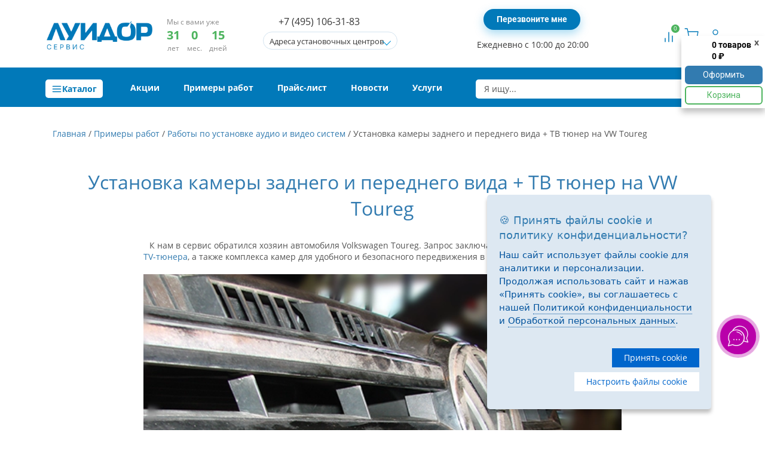

--- FILE ---
content_type: text/html; charset=UTF-8
request_url: https://luidorservis.ru/portfolio/audio-i-video-sistemy/ustanovka-kamery-zadnego-i-perednego-vida-tv-tyuner/
body_size: 30011
content:
<!DOCTYPE html>
<html xml:lang="ru" lang="ru">
<head>
    <meta name="yandex-verification" content="66b654b8e6b2a41e"/>
    <meta name="google-site-verification" content="nvVplyh6ndq4lbG6iy70O_ArDhfP8vv_a36HoARpJvc" />
    <meta name="google-site-verification" content="51VeOOqRXejdDIsRTbhDqrmRmO86HTi85x_RjUOTK9g"/>
    <title>Установка камеры заднего и переднего вида + ТВ тюнер на VW Toureg</title>
    <meta charset="UTF-8">
    <meta http-equiv="X-UA-Compatible" content="IE=edge"/>
    <meta name="viewport" content="user-scalable=no, initial-scale=1.0, maximum-scale=1.0, width=device-width">
    <meta name="author" content="Jane-B"/>
    	<!-- Основной фавикон -->
<link rel="icon" type="image/x-icon" href="/favicon.ico">
<link rel="shortcut icon" href="/favicon.ico">

<!-- PNG фавиконы для браузеров -->
<link rel="icon" type="image/png" sizes="16x16" href="/favicon-16x16.png">
<link rel="icon" type="image/png" sizes="32x32" href="/favicon-32x32.png">
<link rel="icon" type="image/png" sizes="48x48" href="/favicon-48x48.png">
<link rel="icon" type="image/png" sizes="96x96" href="/favicon-96x96.png">

<!-- SVG фавикон для браузеров (если у вас есть SVG-иконка) -->
<link rel="icon" type="image/svg+xml" href="/favicon.svg">

<!-- Apple Touch Icon (для iOS и macOS) -->
<link rel="apple-touch-icon" href="/apple-touch-icon.png">

                            <meta name="it-rating" content="it-rat-0c48926d4a4b29ad2f9a29c0bc42865b"/>

        <script>
            var fired = false;
            window.addEventListener('scroll', () => {
                if (fired === false) {
                    fired = true;
                    setTimeout(() => {
                        // Google Tag Manager -->
                        (function (w, d, s, l, i) {
                            w[l] = w[l] || [];
                            w[l].push({
                                'gtm.start':
                                    new Date().getTime(), event: 'gtm.js'
                            });
                            var f = d.getElementsByTagName(s)[0],
                                j = d.createElement(s), dl = l != 'dataLayer' ? '&l=' + l : '';
                            j.async = true;
                            j.src =
                                'https://www.googletagmanager.com/gtm.js?id=' + i + dl;
                            f.parentNode.insertBefore(j, f);
                        })(window, document, 'script', 'dataLayer', 'GTM-NQQJPKR');
                        //End Google Tag Manager
                    }, 500);
                }
            });
        </script>
            <meta http-equiv="Content-Type" content="text/html; charset=UTF-8" />
<meta name="robots" content="index, follow" />
<meta name="keywords" content="Установка камеры заднего вида на VW Toureg, Установка камеры переднего вида на VW Toureg, Установка ТВ тюнера на VW Toureg" />
<meta name="description" content="Установка камеры заднего и переднего вида + ТВ тюнер на VW Toureg - смотрите фотоотчет по установке" />
<link rel="canonical" href="https://luidorservis.ru/portfolio/audio-i-video-sistemy/ustanovka-kamery-zadnego-i-perednego-vida-tv-tyuner/" />
<link href="/bitrix/js/ui/design-tokens/dist/ui.design-tokens.css?173133554026358" type="text/css"  rel="stylesheet" />
<link href="/bitrix/js/ui/fonts/opensans/ui.font.opensans.css?17138712812555" type="text/css"  rel="stylesheet" />
<link href="/bitrix/js/main/popup/dist/main.popup.bundle.css?174256509129852" type="text/css"  rel="stylesheet" />
<link href="/bitrix/css/main/font-awesome.css?159656773228797" type="text/css"  rel="stylesheet" />
<link href="/bitrix/templates/luidor_2021/components/bitrix/catalog/portfolio/style.css?1626703307697" type="text/css"  rel="stylesheet" />
<link href="/bitrix/templates/luidor_2021/components/bitrix/catalog/portfolio/bitrix/catalog.element/.default/style.css?16837985812250" type="text/css"  rel="stylesheet" />
<link href="/bitrix/templates/luidor_2021/plugins/owl.carousel2/assets/owl.carousel.min.css?16267033093351" type="text/css"  data-template-style="true"  rel="stylesheet" />
<link href="/bitrix/templates/luidor_2021/plugins/owl.carousel2/assets/owl.theme.green.css?16270883531161" type="text/css"  data-template-style="true"  rel="stylesheet" />
<link href="/bitrix/templates/luidor_2021/plugins/jquery.ui/jquery-ui.css?162708901317415" type="text/css"  data-template-style="true"  rel="stylesheet" />
<link href="/bitrix/templates/luidor_2021/fancybox/source/jquery.fancybox.css?16523634174724" type="text/css"  data-template-style="true"  rel="stylesheet" />
<link href="/bitrix/templates/luidor_2021/fancybox/source/helpers/jquery.fancybox-buttons.css?16270892882418" type="text/css"  data-template-style="true"  rel="stylesheet" />
<link href="/bitrix/templates/luidor_2021/font-awesome/css/font-awesome.min.css?162708933030835" type="text/css"  data-template-style="true"  rel="stylesheet" />
<link href="/bitrix/templates/luidor_2021/css/media-from-header.css?17502593262544" type="text/css"  data-template-style="true"  rel="stylesheet" />
<link href="/bitrix/templates/luidor_2021/css/custom.css?17490401482695" type="text/css"  data-template-style="true"  rel="stylesheet" />
<link href="/bitrix/templates/luidor_2021/components/bitrix/catalog.compare.list/ajax_count/style.css?16442112701918" type="text/css"  data-template-style="true"  rel="stylesheet" />
<link href="/bitrix/templates/luidor_2021/components/bitrix/search.title/visual/style.css?16270855221918" type="text/css"  data-template-style="true"  rel="stylesheet" />
<link href="/bitrix/templates/luidor_2021/components/bitrix/menu/left-menu-for-header/style.css?17580390531214" type="text/css"  data-template-style="true"  rel="stylesheet" />
<link href="/bitrix/templates/luidor_2021/components/bitrix/breadcrumb/common/style.css?16267033071441" type="text/css"  data-template-style="true"  rel="stylesheet" />
<link href="/bitrix/templates/luidor_2021/components/asd/subscribe.quick.form/template1/style.css?16267033094677" type="text/css"  data-template-style="true"  rel="stylesheet" />
<link href="/bitrix/templates/luidor_2021/components/bitrix/menu/footer/style.css?1626703307133" type="text/css"  data-template-style="true"  rel="stylesheet" />
<link href="/bitrix/templates/luidor_2021/components/bitrix/sale.basket.basket.small/fixed/style.css?1645417673817" type="text/css"  data-template-style="true"  rel="stylesheet" />
<link href="/bitrix/templates/luidor_2021/styles.css?1767102145513497" type="text/css"  data-template-style="true"  rel="stylesheet" />
<link href="/bitrix/templates/luidor_2021/template_styles.css?176298335616076" type="text/css"  data-template-style="true"  rel="stylesheet" />
<script>if(!window.BX)window.BX={};if(!window.BX.message)window.BX.message=function(mess){if(typeof mess==='object'){for(let i in mess) {BX.message[i]=mess[i];} return true;}};</script>
<script>(window.BX||top.BX).message({"JS_CORE_LOADING":"Загрузка...","JS_CORE_NO_DATA":"- Нет данных -","JS_CORE_WINDOW_CLOSE":"Закрыть","JS_CORE_WINDOW_EXPAND":"Развернуть","JS_CORE_WINDOW_NARROW":"Свернуть в окно","JS_CORE_WINDOW_SAVE":"Сохранить","JS_CORE_WINDOW_CANCEL":"Отменить","JS_CORE_WINDOW_CONTINUE":"Продолжить","JS_CORE_H":"ч","JS_CORE_M":"м","JS_CORE_S":"с","JSADM_AI_HIDE_EXTRA":"Скрыть лишние","JSADM_AI_ALL_NOTIF":"Показать все","JSADM_AUTH_REQ":"Требуется авторизация!","JS_CORE_WINDOW_AUTH":"Войти","JS_CORE_IMAGE_FULL":"Полный размер"});</script>

<script src="/bitrix/js/main/core/core.js?1742565098498479"></script>

<script>BX.Runtime.registerExtension({"name":"main.core","namespace":"BX","loaded":true});</script>
<script>BX.setJSList(["\/bitrix\/js\/main\/core\/core_ajax.js","\/bitrix\/js\/main\/core\/core_promise.js","\/bitrix\/js\/main\/polyfill\/promise\/js\/promise.js","\/bitrix\/js\/main\/loadext\/loadext.js","\/bitrix\/js\/main\/loadext\/extension.js","\/bitrix\/js\/main\/polyfill\/promise\/js\/promise.js","\/bitrix\/js\/main\/polyfill\/find\/js\/find.js","\/bitrix\/js\/main\/polyfill\/includes\/js\/includes.js","\/bitrix\/js\/main\/polyfill\/matches\/js\/matches.js","\/bitrix\/js\/ui\/polyfill\/closest\/js\/closest.js","\/bitrix\/js\/main\/polyfill\/fill\/main.polyfill.fill.js","\/bitrix\/js\/main\/polyfill\/find\/js\/find.js","\/bitrix\/js\/main\/polyfill\/matches\/js\/matches.js","\/bitrix\/js\/main\/polyfill\/core\/dist\/polyfill.bundle.js","\/bitrix\/js\/main\/core\/core.js","\/bitrix\/js\/main\/polyfill\/intersectionobserver\/js\/intersectionobserver.js","\/bitrix\/js\/main\/lazyload\/dist\/lazyload.bundle.js","\/bitrix\/js\/main\/polyfill\/core\/dist\/polyfill.bundle.js","\/bitrix\/js\/main\/parambag\/dist\/parambag.bundle.js"]);
</script>
<script>BX.Runtime.registerExtension({"name":"ui.design-tokens","namespace":"window","loaded":true});</script>
<script>BX.Runtime.registerExtension({"name":"ui.fonts.opensans","namespace":"window","loaded":true});</script>
<script>BX.Runtime.registerExtension({"name":"main.popup","namespace":"BX.Main","loaded":true});</script>
<script>BX.Runtime.registerExtension({"name":"popup","namespace":"window","loaded":true});</script>
<script>BX.Runtime.registerExtension({"name":"jquery3","namespace":"window","loaded":true});</script>
<script>BX.Runtime.registerExtension({"name":"jquery","namespace":"window","loaded":true});</script>
<script>(window.BX||top.BX).message({"LANGUAGE_ID":"ru","FORMAT_DATE":"DD.MM.YYYY","FORMAT_DATETIME":"DD.MM.YYYY HH:MI:SS","COOKIE_PREFIX":"BITRIX_SM","SERVER_TZ_OFFSET":"10800","UTF_MODE":"Y","SITE_ID":"s1","SITE_DIR":"\/","USER_ID":"","SERVER_TIME":1768524522,"USER_TZ_OFFSET":0,"USER_TZ_AUTO":"Y","bitrix_sessid":"f0067f2aca4bcfa9170fdd36788bb8b9"});</script>

<script src="/bitrix/js/main/popup/dist/main.popup.bundle.js?1742565091117175"></script>
<script src="/bitrix/js/main/jquery/jquery-3.6.0.min.js?171387130789501"></script>
<script src="/bitrix/js/main/jquery/jquery-1.12.4.min.js?171387130797163"></script>
<script type='text/javascript'>window['recaptchaFreeOptions']={'size':'normal','theme':'light','badge':'bottomright','version':'','action':'','lang':'ru','key':'6LeGzXMlAAAAAHj1HcmU9QZDn1ioK4feggJUlCWY'};</script>
<script type="text/javascript">/**
*   ReCaptcha 2.0 Google js
*	Shevtcoff S.V. 
*	date 25.08.19
*	time 12:10
*/
;
"use strict";

(function(window, document){
    
    var Recaptchafree = Recaptchafree || {};
    Recaptchafree.form_submit;
    var settigs = window['recaptchaFreeOptions'];
    Recaptchafree.loadApi = function(){
        var detectRecaptchaApi = document.getElementById("recaptchaApi");
        if(!detectRecaptchaApi){
            var script = document.createElement('script');
            script.async = true;
            script.id = "recaptchaApi";
            script.src = "//www.google.com/recaptcha/api.js?onload=RecaptchafreeLoaded&render=explicit&hl=" + settigs["lang"];
            script.onerror = function() {
              console.error("Failed to load \"www.google.com/recaptcha/api.js\"");
            };
            document.getElementsByTagName("head")[0].appendChild(script); 
        } 
        return true;
    };

    Recaptchafree.loaded = function(){
        Recaptchafree.renderById = Recaptchafree.renderByIdAfterLoad;
        Recaptchafree.renderAll();
        /* If invisible recaptcha on the page */
        if(settigs["size"] === "invisible") {
            document.addEventListener('submit',function(e){
                if(e.target && e.target.tagName === "FORM"){
                    var g_recaptcha = e.target.querySelector('div.g-recaptcha');
                    var widget_id = g_recaptcha.getAttribute("data-widget");
                    grecaptcha.execute(widget_id);
                    Recaptchafree.form_submit = e.target;
                    e.preventDefault();    
                } 
            }, false);
            /* hide grecaptcha-badge, if multi invisible recaptcha */
            var badges = document.querySelectorAll('.grecaptcha-badge'); 
            for (var i = 1; i < badges.length; i++) {
                badges[i].style.display="none";
            }
        }
        /* update after ajax jQuery */
        if (window.jQuery){
            jQuery(document).ajaxComplete(function() {
                Recaptchafree.reset();
            });
        }
        /* update after ajax BX  */
        if (typeof window.BX.addCustomEvent !== "undefined"){
            window.BX.addCustomEvent('onAjaxSuccess', function () {
                Recaptchafree.reset();   
            });
        }
    };

    Recaptchafree.renderAll = function() { 
        var elements = document.querySelectorAll('div.g-recaptcha');
        for (var i = 0; i < elements.length; i++) {
            if(!elements[i].hasAttribute("data-widget")) {
                Recaptchafree.renderById(elements[i].getAttribute("id"));
            } 
        }
    };

    Recaptchafree.renderByIdAfterLoad = function(id) { 
        var el = document.getElementById(id);
        var widget = grecaptcha.render(el, {
            'sitekey'   : el.hasAttribute("data-sitekey") ? el.getAttribute("data-sitekey") : settigs["key"],
            'theme'     : el.hasAttribute("data-theme") ? el.getAttribute("data-theme") : settigs["theme"],
            'size'      : el.hasAttribute("data-size") ? el.getAttribute("data-size") : settigs["size"],
            'callback'  : el.hasAttribute("data-callback") ? el.getAttribute("data-callback") : settigs["callback"],
            'badge'     : el.hasAttribute("data-badge") ? el.getAttribute("data-badge") : settigs["badge"]
        });
        el.setAttribute("data-widget", widget);
    };

    Recaptchafree.reset = function() { 
        Recaptchafree.renderAll(); 
        var elements = document.querySelectorAll('div.g-recaptcha[data-widget]');
        for (var i = 0; i < elements.length; i++) {
            var id = elements[i].getAttribute('data-widget');
            if(window.grecaptcha){
                grecaptcha.reset(id);
            }
        }
    };

    Recaptchafree.submitForm = function(token){
        if(Recaptchafree.form_submit !== undefined){
            var x = document.createElement("INPUT"); /* create token input  */
            x.setAttribute("type", "hidden");  
            x.name = "g-recaptcha-response";
            x.value = token;
            Recaptchafree.form_submit.appendChild(x);  /* append current form  */
            var elements = Recaptchafree.form_submit.elements;
            for (var i = 0; i < elements.length; i++) {
                if(elements[i].getAttribute("type") === "submit")  {
                    var submit_hidden = document.createElement("INPUT"); /* create submit input hidden  */
                    submit_hidden.setAttribute("type", "hidden");  
                    submit_hidden.name = elements[i].name;
                    submit_hidden.value = elements[i].value;
                    Recaptchafree.form_submit.appendChild(submit_hidden);  /* append current form  */
                }
            }
            document.createElement('form').submit.call(Recaptchafree.form_submit); /* submit form  */
        }       
    };

    Recaptchafree.throttle = function(func, wait, options) {
        var context, args, result;
        var timeout = null;
        var previous = 0;
        if (!options) options = {};
        var later = function() {
          previous = options.leading === false ? 0 : new Date().getTime();
          timeout = null;
          result = func.apply(context, args);
          if (!timeout) context = args = null;
        };
        return function() {
          var now = new Date().getTime();
          if (!previous && options.leading === false) previous = now;
          var remaining = wait - (now - previous);
          context = this;
          args = arguments;
          if (remaining <= 0 || remaining > wait) {
            if (timeout) {
              clearTimeout(timeout);
              timeout = null;
            }
            previous = now;
            result = func.apply(context, args);
            if (!timeout) context = args = null;
          } else if (!timeout && options.trailing !== false) {
            timeout = setTimeout(later, remaining);
          }
          return result;
        };
    };

    Recaptchafree.replaceCaptchaBx = function(){
        var images = document.body.querySelectorAll('form img');
        var src = '[data-uri]';
        Recaptchafree.renderAll();
        for (var i = 0; i < images.length; i++) {
            var img = images[i];
            if (/\/bitrix\/tools\/captcha\.php\?(captcha_code|captcha_sid)=[0-9a-z]+/i.test(img.src)) {
                img['src'] = src;
                img.removeAttribute("width");
                img.removeAttribute('height');
                img.style.display = 'none';
                if(!img.parentNode.querySelector(".g-recaptcha")){
                    var recaptchaId = 'd_recaptcha_' +Math.floor(Math.random()*16777215).toString(16);
                    var replacement = document.createElement('div');
                    replacement['id'] = recaptchaId;
                    replacement['className'] = 'g-recaptcha';
                    img.parentNode.appendChild(replacement);
                    Recaptchafree.renderById(recaptchaId);
                }    
            }
        }
        var inputs = document.querySelectorAll('form input[name="captcha_word"]');
        for (var i = 0; i < inputs.length; i++) {
            var inp = inputs[i];
            if (inp.style.display !== "none") {
                inp.style.display = "none";
            } 
            inp.value = "";
        }  
    };

    Recaptchafree.init = function(){
        Recaptchafree.renderById = Recaptchafree.loadApi;
        document.addEventListener("DOMContentLoaded", function () {
            Recaptchafree.renderAll();
            Recaptchafree.replaceCaptchaBx();
            var throttled = Recaptchafree.throttle(Recaptchafree.replaceCaptchaBx, 200);
            var MutationObserver = window.MutationObserver
                || window.WebKitMutationObserver
                || window.MozMutationObserver;

            if (!!MutationObserver) {
                var observer = new MutationObserver(function(mutations) {
                    mutations.forEach(function(mutation) {
                       if(mutation.type === 'childList' && mutation.addedNodes.length > 0 && mutation.addedNodes[0].tagName !== "IFRAME"){
                        throttled();  
                       }
                    });
                });
                observer.observe(document.body, {
                    attributes: false,
                    characterData: false,
                    childList: true,
                    subtree: true,
                    attributeOldValue: false,
                    characterDataOldValue: false
                });
            } else {
                document.addEventListener('DOMNodeInserted', function(mutation) {
                    throttled();
                });
            }
        });
    };
    
    Recaptchafree.init(); 
    window.Recaptchafree = Recaptchafree;
    window.RecaptchafreeLoaded = Recaptchafree.loaded;
    window.RecaptchafreeSubmitForm = Recaptchafree.submitForm;

})(window, document);</script>

<script src="/bitrix/templates/luidor_2021/plugins/owl.carousel2/owl.carousel.js?162670330989992"></script>
<script src="/bitrix/templates/luidor_2021/js/script.js?176209066513135"></script>
<script src="/bitrix/templates/luidor_2021/libs/bootstrap4/js/popper.min.js?162670330921004"></script>
<script src="/bitrix/templates/luidor_2021/libs/bootstrap4/js/bootstrap.js?1645404812131643"></script>
<script src="/bitrix/templates/luidor_2021/plugins/jquery.ui/jquery-ui.js?162670330945705"></script>
<script src="/bitrix/templates/luidor_2021/js/jquery.maskedinput.min.js?16267033094324"></script>
<script src="/bitrix/templates/luidor_2021/js/jquery.sticky.js?16267033095605"></script>
<script src="/bitrix/templates/luidor_2021/fancybox/source/jquery.fancybox.js?162670330948771"></script>
<script src="/bitrix/templates/luidor_2021/fancybox/source/jquery.fancybox.pack.js?162670330923216"></script>
<script src="/bitrix/templates/luidor_2021/fancybox/source/helpers/jquery.fancybox-buttons.js?16267033093042"></script>
<script src="/bitrix/templates/luidor_2021/components/bitrix/sale.basket.basket.small/top/script.js?16267033082750"></script>
<script src="/bitrix/templates/luidor_2021/components/bitrix/sale.basket.basket.small/top-mobile/script.js?16454167322757"></script>
<script src="/bitrix/components/bitrix/search.title/script.js?174360329710542"></script>
<script src="/bitrix/templates/luidor_2021/components/asd/subscribe.quick.form/template1/script.js?17489581061393"></script>
<script src="/bitrix/templates/luidor_2021/components/bitrix/form/zapis/bitrix/form.result.new/.default/script.js?1626703308236"></script>
<script src="/bitrix/templates/luidor_2021/components/bitrix/form/oneclick/bitrix/form.result.new/.default/script.js?1626703308237"></script>
<script src="/bitrix/templates/luidor_2021/components/bitrix/form/callback/bitrix/form.result.new/.default/script.js?1760373460230"></script>
<script src="/bitrix/templates/luidor_2021/components/bitrix/form/noise_variant/bitrix/form.result.new/.default/script.js?1646187269227"></script>
<script src="/bitrix/templates/luidor_2021/components/bitrix/sale.basket.basket.small/fixed/script.js?16658333943032"></script>
<script src="/bitrix/templates/luidor_2021/components/bitrix/catalog/portfolio/bitrix/catalog.element/.default/script.js?168379853273542"></script>

<!-- UIS -->
<script type="text/javascript" async src="https://app.uiscom.ru/
static/cs.min.js?k=kF0du1fLlW21XGBpkrrzPdGIRHeDz1rC"></script>
<!-- UIS -->
</head>
<body class="ustanovka-kamery-zadnego-i-perednego-vida-tv-tyuner">

<header class="navbar2 navbar-light navbar-expand-md js__header">

    <div class="container">
        
        <div class="header__top row">
            <div class="header__top-toggler col-auto">
                <button class="navbar-toggler" type="button" data-toggle="collapse" data-target="#menuCollapse"><span
                            class="navbar-toggler-icon"></span></button>
            </div>
            <div class="header__top-logo col-auto">
                <p class="logo-header">
 <a href="/" rel="first" title="Установочный центр сигнализаций Москва - Луидор Сервис"> <img alt="лого_луидор" src="/upload/medialibrary/719/wmqkp7y9s8wjnrnjxwa2e14pp0fvi5ol/Bazaart_A9F67EC3_2F05_4F6A_90DF_451800B46994.png" loading="lazy"  title="лого_луидор" itemprop="logo" class="img-fluid"></a>
</p>            </div>
            <div class="header__top-age col-auto">
                
<p class="store-age-header">
    Мы с вами уже

    <span class="store-age-header__age">
        <span>
            <span class="store-age-header__val">31</span>
            лет
        </span>

        <span>
            <span class="store-age-header__val">0</span>
            мес.
        </span>

        <span>
            <span class="store-age-header__val">15</span>
            дней
        </span>
    </span>
</p>
            </div>
            <div class="header__top-contacts col-auto">
                <div class="list-table list-table_narrow list-table_va-middle">

    <!-- Телефон как есть -->
    <p class="phone-def text-with-icon text-with-icon_xs">
        <span class="text-align">
            <span class="iconify icon icon_18 text-success"
                  data-icon="feather:phone" data-inline="false"></span>
        </span>
        <a href="tel:+74951063183" style="color: #373737;" rel="nofollow" title="74951063183">
            <span itemprop="telephone">+7 (495) 106-31-83</span>
        </a>
    </p>

    <!-- Блок с адресами -->
    <div class="header-address">
        <button class="header-address__toggle" type="button">
            <span class="header-address__label">Адреса установочных центров</span>
            <span class="header-address__arrow"></span>
        </button>

        <div class="header-address__list">
            <p class="address-header text-with-icon text-with-icon_xs">
                <span class="text-align">
                    <span class="iconify icon icon_18 text-success"
                          data-icon="mdi:map-marker-outline" data-inline="false"></span>
                </span>
                <a href="/company/contacts/" style="color: #373737;">
                    <span itemprop="address" itemscope itemtype="https://schema.org/PostalAddress">
                        <span style="display:none" itemprop="addressCountry">Россия</span>
                        <span style="display:none" itemprop="addressRegion">Московская область</span>
                        <span style="display:none" itemprop="postalCode">129301</span>
                        <span itemprop="addressLocality">Москва</span>,
                        <span itemprop="streetAddress">ул. Илимская 3Ж стр. 2</span>
                    </span>
                </a>
            </p>

            <p class="address-header text-with-icon text-with-icon_xs">
                <span class="text-align">
                    <span class="iconify icon icon_18 text-success"
                          data-icon="mdi:map-marker-outline" data-inline="false"></span>
                </span>
                <a href="/company/contacts/" style="color: #373737;">
                    <span itemprop="address" itemscope itemtype="https://schema.org/PostalAddress">
                        <span style="display:none" itemprop="addressCountry">Россия</span>
                        <span style="display:none" itemprop="addressRegion">Московская область</span>
                        <span style="display:none" itemprop="postalCode">129301</span>
                        <span itemprop="addressLocality">Москва</span>,
                        <span itemprop="streetAddress">ул. Вольная 35, стр. 13</span>
                    </span>
                </a>
            </p>
        </div>
    </div>
</div>
<br>

            </div>
            <div class="header__top-socials col-auto">
                                <div class="row align-items-center top-phones">
    <div class="col-auto">
  <!--<div class="soc-wt">
   <a rel="nofollow" href="https://t.me/luidorsv" target="_blank" class="mr20">
<img alt="луидор-сервис" src="/bitrix/templates/luidor_2021/img/tg.png" loading="lazy"  title="луидор-сервис">
   </a>
   <a href="https://wa.me/74952409082" rel="nofollow" target="_blank">
<img alt="луидор-сервис" src="/bitrix/templates/luidor_2021/img/wap.png" loading="lazy"  title="луидор-сервис">
   </a>
  </div>--> 
    </div>

    <div class="col-auto">
        <p class="callback-header"><a role="button" data-toggle="modal" data-target="#callback-popup" title="Задать вопрос менеджеру" class="btn btn-sm btn-success" >Перезвоните мне</a></p>
    </div>
</div>
<div class="row top-hour">
 <div class="col-auto address-header">Ежедневно с 10:00 до 20:00</div>
</div><br>

            </div>
            <div class="header__top-service col-auto">
                <ul class="nav menu-service">
                    <li class="nav-item">
                        <a href="/catalog/compare/" id="compare_list_count" class="compare-ajax" rel="nofollow">
                            <div id="comp_337c3afbdf6cd711a3da5b474a364122"><img src="/bitrix/templates/luidor_2021/img/bar-chart-2.svg" loading="lazy"  alt="">

<span>0</span>
</div>                        </a>
                    </li>
                    
    <li class="nav-item nav-item-desk"><a href="/personal/cart/" class="cart-mini nav-link js__cart-mini">
<img src="/bitrix/templates/luidor_2021/img/shopping-cart.svg" loading="lazy"  alt="">
<span class="sr-only">Корзина</span>
<span class="badge badge-success js__cart-mini__count "></span></a>
</li>

                    
    <li class="nav-item-mob"><a href="/personal/cart/" class="cart-mini nav-link js__cart-mini-mob">
<img src="/bitrix/templates/luidor_2021/img/shopping-cart.svg" loading="lazy"  alt="">
<span class="sr-only">Корзина</span>
<span class="badge badge-success js__cart-mini__count "></span></a>
</li>

                                            <li class="nav-item">
                            <a href="/auth/" title="Вход"
                               class="nav-link userlink" rel="nofollow">
                                <img src="/bitrix/templates/luidor_2021/img/user.svg" loading="lazy"  alt="">

                                <span class="sr-only">Вход</span>
                            </a>
                        </li>
                                    </ul>
            </div>
        </div>
    </div>
  
    <div class="head-botom header">
        <div class="container">
            <div class="header__menu collapse navbar-collapse" id="menuCollapse">
                <div class="header__menu-inner row">
                  
                    <div class="header__menu-catalog col-auto"  data-catalog-button> 
                         <div class="header__menu-inner1 row">
                        <p class="catalog-btn-header">
                            <a title="каталог продукции"
                                    class="catalog-btn" data-catalog-button  href="/catalog/">
                                <img src="/bitrix/templates/luidor_2021/img/menu.svg" loading="lazy"  alt="">
                                <span>Каталог</span>
                            </a>
                        </p>
                        </div>
                        </div>
                       
                            <!--<a href="/catalog/" title="каталог продукции" class="btn btn-block2 btn-primary">Каталог товаров -->
                            <!-- </a></p> -->
                        <!-- <ul class="menu-header nav navbar-nav nav-mob">
                            <li class="nav-item">
                                <a href="/catalog/avtosignalizatsii/" rel="bookmark" title="Автосигнализации"
                                   class="nav-link ">Автосигнализации</a>
                            </li>
                            <li class="nav-item">
                                <a href="/shumoizolyatsiya/" rel="bookmark"
                                   class="nav-link ">Шумоизоляция</a>
                            </li>
                            <li class="nav-item">
                                <a href="/catalog/zashchita-ot-ugona/" rel="bookmark"
                                   class="nav-link ">Защита
                                    от угона</a></li>
                            <li class="nav-item">
                                <a href="/catalog/oborudovanie/" rel="bookmark" title="Дополнительное Оборудование"
                                   class="nav-link ">Доп.
                                    Оборудование</a></li>
                            <li class="nav-item">
                                <a href="/catalog/klimat/" rel="bookmark" title="Климат"
                                   class="nav-link ">Климат</a>
                            </li>
                            <li class="nav-item">
                                <a href="/catalog/avtokonditsionery/" rel="bookmark" title="Автокондиционеры"
                                   class="nav-link ">Автокондиционеры</a>
                            </li>
                            <li class="nav-item">
                                <a href="/services/" rel="bookmark" title="Комфорт"
                                   class="nav-link ">Комфорт</a></li>
                            <li class="nav-item">
                                <a href="/catalog/protivougonnyye-complexes/" rel="bookmark"
                                   title="Противоугонные комплексы"
                                   class="nav-link ">Противоугонные
                                    комплексы</a></li>
                            <li class="nav-item">
                                <a href="/catalog/sputnikovye_poiskovye_sistemy/" rel="bookmark"
                                   title="GPS модули / маяки"
                                   class="nav-link ">GPS
                                    модули / маяки</a></li>
                            <li class="nav-item">
                                <a href="/catalog/immobilayzery/" rel="bookmark" title="Иммобилайзеры"
                                   class="nav-link ">Иммобилайзеры</a>
                            </li>
                            <li class="nav-item">
                                <a href="/catalog/motosignalizatsii/" rel="bookmark" title="Мотосигнализации"
                                   class="nav-link ">Мотосигнализации</a>
                            </li>
                            <li class="nav-item">
                                <a href="/catalog/mekhanicheskaya_zashchita/" rel="bookmark" title="Механическая защита"
                                   class="nav-link ">Механическая
                                    защита</a></li>
                            <li class="nav-item">
                                <a href="/catalog/multimedia/" rel="bookmark" title="Мультимедиа"
                                   class="nav-link ">Мультимедиа</a>
                            </li>
                            <li class="nav-item">
                                <a href="/catalog/upravlenie-otopitelyami/" rel="bookmark"
                                   title="Управление отопителями"
                                   class="nav-link ">Управление
                                    отопителями</a></li>
                            <li class="nav-item">
                                <a href="/doosnashenie/" rel="bookmark" title="Дооснащение Вебасто"
                                   class="nav-link ">Дооснащение
                                    Вебасто</a></li>
                            <li class="nav-item">
                                <a href="/remontotopiteley/" rel="bookmark" title="Ремонт Вебасто"
                                   class="nav-link ">Ремонт
                                    Вебасто</a></li>
                            <li class="nav-item">
                                <a href="/catalog/aksesuary/" rel="bookmark" title="Аксессуары"
                                   class="nav-link ">Аксессуары</a>
                            </li>
                            <li class="nav-item">
                                <a href="/catalog/parktroniki/" rel="bookmark" title="Парктроники"
                                   class="nav-link ">Парктроники</a>
                            </li>
                            <li class="nav-item">
                                <a href="/services/tonir/" rel="bookmark" title="Тонировка"
                                   class="nav-link ">Тонировка</a>
                            </li>
                            <li class="nav-item">
                                <a href="/services/okleyka-kuzova/" rel="bookmark" title="Оклейка"
                                   class="nav-link ">Оклейка</a>
                            </li>
                            <li class="nav-item">
                                <a href="/services/okleyka-kuzova/" rel="bookmark" title="Установка автосигнализаций"
                                   class="nav-link ">Установка
                                    автосигнализаций</a></li>
                        </ul> -->

                    <nav role="navigation" class="header__menu-menu col">
                        <ul class="menu-header nav navbar-nav">
                            
	
<div class="inner-wrap-mobile-menu">
	<div class="catalog-btn-wrapper">
		<a href="#" class="catalog-trigger">Каталог</a>
		<span class="showcatalog"><i class="fa fa-minus-circle"></i><i class="fa fa-plus-circle"></i></span>
	</div>
	<div class="menu-block popup-wrap">
		<a href="" class="btn-menu btn-toggle"></a>
		<div class="menu popup-block">
			<ul class="menu-wrapper">
				
				
												<li class="menu-section-block catalog-section-title">
					
					<a 						href="/catalog/avtosignalizatsii/" class="parent">Автосигнализации					</a>
					<span class="showsectionchild"><i class="fa fa-minus-circle"></i><i class="fa fa-plus-circle"></i></span>
					<ul class="subsections-block">
																																				
				
																												<li><a href="/catalog/pandora/">Пандора (Pandora)</a></li>
																																								
				
																												<li><a href="/catalog/pandect/">Пандект (Pandect)</a></li>
																																								
				
																												<li><a href="/catalog/starline/">Старлайн (Starline)</a></li>
																																								
				
																												<li><a href="/catalog/prizrak/">Призрак (Prizrak)</a></li>
																																								
				
																												<li><a href="/catalog/igla-author/">Игла (IGLA)</a></li>
																																								
				
																												<li><a href="/catalog/avtosignalizatsii-gsm/">Автосигнализации с GSM управлением</a></li>
																																								
				
																												<li><a href="/catalog/avtozapusk/">Автосигнализации с автозапуском</a></li>
																																								
				
																												<li><a href="/catalog/avtosignalizatsii-s-avtozapuskom-i-obratnoy-svyazyu/">Автосигнализации с автозапуском и обратной связью</a></li>
																																								
				
																												<li><a href="/catalog/obratnaya-svyaz/">Автосигнализации с обратной связью</a></li>
																																								
				
																												<li><a href="/catalog/black_bug/">Блэк Баг (Black Bug)</a></li>
																																								
								</ul></li>
				
												<li class="menu-section-block catalog-section-title">
					
					<a 						href="/catalog/avtozapusk-dvigatelya/" class="parent">Автозапуск двигателя					</a>
					<span class="showsectionchild"><i class="fa fa-minus-circle"></i><i class="fa fa-plus-circle"></i></span>
					<ul class="subsections-block">
																																				
				
																												<li><a href="/catalog/avtozapusk-s-breloka/">Автозапуск с брелка</a></li>
																																								
				
																												<li><a href="/catalog/avtozapusk-s-telefona/">Автозапуск с телефона</a></li>
																																								
				
																												<li><a href="/catalog/avtozapusk-so-shtatnogo-klyucha/">Автозапуск со штатного ключа</a></li>
																																								
								</ul></li>
				
												<li class="menu-section-block catalog-section-title">
					
					<a 						href="/catalog/zashchita-ot-ugona/" class="parent">Защита от угона					</a>
					<span class="showsectionchild"><i class="fa fa-minus-circle"></i><i class="fa fa-plus-circle"></i></span>
					<ul class="subsections-block">
																																				
				
														<li class="deeper-section-block">
							<a href="/catalog/motosignalizatsii/" class="deeper-parent">Мотосигнализации</a>
							<span class="showsectionchild deep"><i class="fa fa-minus-circle"></i><i class="fa fa-plus-circle"></i></span>
							<ul class="deeper-sections-list">
																																								
				
																												<li><a href="/catalog/motosignalizatsii_pandora/">Мотосигнализации Pandora</a></li>
																																								
				
																												<li><a href="/catalog/motosignalizatsii_starline/">Мотосигнализации StarLine</a></li>
																																								
								</ul></li>
				
																												<li><a href="/catalog/protivougonnyye-complexes/">Противоугонные комплексы</a></li>
																																								
				
														<li class="deeper-section-block">
							<a href="/catalog/immobilayzery/" class="deeper-parent">Иммобилайзеры</a>
							<span class="showsectionchild deep"><i class="fa fa-minus-circle"></i><i class="fa fa-plus-circle"></i></span>
							<ul class="deeper-sections-list">
																																								
				
																												<li><a href="/catalog/immobilayzery_pandect/">Pandect (Пандора)</a></li>
																																								
				
																												<li><a href="/catalog/igla/">Igla (Игла)</a></li>
																																								
				
																												<li><a href="/catalog/immobilayzery_starline/">StarLine (Старлайн)</a></li>
																																								
				
																												<li><a href="/catalog/immobilayzery_prizrak/">Prizrak (Призрак)</a></li>
																																								
				
																												<li><a href="/catalog/polar-wolf/">Polar Wolf</a></li>
																																								
				
																												<li><a href="/catalog/immobilayzery_black_bug/">Black Bug</a></li>
																																								
								</ul></li>
				
														<li class="deeper-section-block">
							<a href="/catalog/mekhanicheskaya_zashchita/" class="deeper-parent">Механическая защита</a>
							<span class="showsectionchild deep"><i class="fa fa-minus-circle"></i><i class="fa fa-plus-circle"></i></span>
							<ul class="deeper-sections-list">
																																								
				
																												<li><a href="/catalog/mekhanicheskaya_zashchita_zashchita_kapota/">Механическая защита капота</a></li>
																																								
				
																												<li><a href="/catalog/mekhanicheskaya_zashchita_zashchita_tormoznoy_sistemy/">Блокиратор тормозов</a></li>
																																								
				
																												<li><a href="/catalog/mekhanicheskaya_zashchita_dverei/">Блокиратор дверей автомобиля</a></li>
																																								
				
																												<li><a href="/catalog/mekhanicheskaya_zashchita_raznoe/">Блокиратор руля</a></li>
																																								
				
																												<li><a href="/catalog/dlya-vodnogo-transporta/">Для водного транспорта</a></li>
																																								
				
																												<li><a href="/catalog/dlya-moto-i-velo-transporta/">Для мото и вело транспорта</a></li>
																																								
				
																												<li><a href="/catalog/mekhanicheskaya_zashchita_zashchita_akpp_kpp/">Замок АКПП (КПП)</a></li>
																																								
				
																												<li><a href="/catalog/mekhanicheskaya_zashchita_zapasnogo_kolesa/">Защита запасного колеса автомобиля</a></li>
																																								
				
																												<li><a href="/catalog/mekhanicheskaya_zashchita_zashchita_far/">Защита фар автомобиля</a></li>
																																								
				
																												<li><a href="/catalog/mekhanicheskaya_zashchita_zashchita_obd/">OBD</a></li>
																																								
								</ul></li>
				
														<li class="deeper-section-block">
							<a href="/catalog/sputnikovye_poiskovye_sistemy/" class="deeper-parent">GPS-модули, поисковые маяки</a>
							<span class="showsectionchild deep"><i class="fa fa-minus-circle"></i><i class="fa fa-plus-circle"></i></span>
							<ul class="deeper-sections-list">
																																								
				
																												<li><a href="/catalog/pandora_gps_gps_glonass_mayaki_moduli_priemniki_antenny/">Pandora (Пандора)</a></li>
																																								
				
																												<li><a href="/catalog/starline_gps_gps_glonass_mayaki_moduli_priemniki_antenny/">StarLine - GPS модули, GSM маяки, GLONASS</a></li>
																																								
				
																												<li><a href="/catalog/x-keeper/">X-keeper - трекеры и маяки</a></li>
																																								
				
																												<li><a href="/catalog/avtofon_gps_gps_glonass_mayaki_moduli_priemniki_antenny/">Автофон - поисковые маяки</a></li>
																																								
				
																												<li><a href="/catalog/sputnikovye_poiskovye_sistemy_cobra_connex/">Спутниковые системы Cobra Connex</a></li>
																																								
				
																												<li><a href="/catalog/sputnikovye_poiskovye_sistemy_pandora/">Спутниковые системы Pandora</a></li>
																																								
				
																												<li><a href="/catalog/sputnikovye_poiskovye_sistemy_avtolokator/">Спутниковые системы Автолокатор</a></li>
																																								
				
																												<li><a href="/catalog/element/">Спутниковые системы Элемент</a></li>
																																								
								</ul></li>
				
														<li class="deeper-section-block">
							<a href="/catalog/aksesuary/" class="deeper-parent">Аксессуары к автосигнализациям</a>
							<span class="showsectionchild deep"><i class="fa fa-minus-circle"></i><i class="fa fa-plus-circle"></i></span>
							<ul class="deeper-sections-list">
																																								
				
																												<li><a href="/catalog/ac-brelki/">Брелоки для автосигнализаций</a></li>
																																								
				
																												<li><a href="/catalog/aksesuary_datchiki/">Датчики</a></li>
																																								
				
																												<li><a href="/catalog/aksesuary_metki/">Метки</a></li>
																																								
				
																												<li><a href="/catalog/moduli_zapuska/">Модули</a></li>
																																								
				
																												<li><a href="/catalog/moduli-zapuska-obkhdchiki/">Модули запуска, обходчики</a></li>
																																								
				
																												<li><a href="/catalog/aksesuary_raznoe/">Разное</a></li>
																																								
				
																												<li><a href="/catalog/rele_blokirovki/">Реле блокировки</a></li>
																																								
				
																												<li><a href="/catalog/aksesuary_sireny/">Сирены</a></li>
																																								
				
																												<li><a href="/catalog/aksesuary_chekhly_dlya_brelokov_i_metok/">Чехлы для брелоков и меток</a></li>
																																								
								</ul></li></ul></li>
				
												<li class="menu-section-block catalog-section-title">
					
					<a 						href="/catalog/oborudovanie/" class="parent">Доп.Оборудование					</a>
					<span class="showsectionchild"><i class="fa fa-minus-circle"></i><i class="fa fa-plus-circle"></i></span>
					<ul class="subsections-block">
																																				
				
														<li class="deeper-section-block">
							<a href="/catalog/parktroniki/" class="deeper-parent">Парктроники</a>
							<span class="showsectionchild deep"><i class="fa fa-minus-circle"></i><i class="fa fa-plus-circle"></i></span>
							<ul class="deeper-sections-list">
																																								
				
																												<li><a href="/catalog/dlya_perednego_i_zadnego_bampera/">Для переднего и заднего бампера</a></li>
																																								
				
																												<li><a href="/catalog/dlya_zadnego_bampera/">Парктроники для заднего бампера</a></li>
																																								
				
																												<li><a href="/catalog/dlya_perednego_bampera_s_displeem/">Парктроники для переднего бампера</a></li>
																																								
				
																												<li><a href="/catalog/datchiki/">Датчик</a></li>
																																								
								</ul></li>
				
														<li class="deeper-section-block">
							<a href="/catalog/multimedia/" class="deeper-parent">Мультимедиа</a>
							<span class="showsectionchild deep"><i class="fa fa-minus-circle"></i><i class="fa fa-plus-circle"></i></span>
							<ul class="deeper-sections-list">
																																								
				
																												<li><a href="/catalog/shtatnaya-akustika-bmw/">Штатная акустика BMW</a></li>
																																								
				
																												<li><a href="/catalog/videointerfeysy-adaptery/">Видеоинтерфейсы / Адаптеры</a></li>
																																								
				
																												<li><a href="/catalog/kamery-zadnego-vida-na-avto/">Камеры для автомобиля</a></li>
																																								
				
																												<li><a href="/catalog/sistema-krugovogo-obzora/">Система кругового обзора</a></li>
																																								
				
																												<li><a href="/catalog/tv-tyunery/">ТВ тюнеры</a></li>
																																								
								</ul></li>
				
																												<li><a href="/catalog/videoregistrator/">Видеорегистраторы</a></li>
																																								
				
														<li class="deeper-section-block">
							<a href="/catalog/farkopy/" class="deeper-parent">Фаркопы</a>
							<span class="showsectionchild deep"><i class="fa fa-minus-circle"></i><i class="fa fa-plus-circle"></i></span>
							<ul class="deeper-sections-list">
																																								
				
																												<li><a href="/catalog/moduli-pritsepa/">Модули прицепа</a></li>
																																								
				
																												<li><a href="/catalog/semnyy-farkop/">Съемные фаркопы</a></li>
																																								
				
																												<li><a href="/catalog/uslovno-semnymi/">Условно-съемные фаркопы</a></li>
																																								
								</ul></li>
				
																												<li><a href="/catalog/amortizator-kapota/">Амортизаторы капота</a></li>
																																								
				
																												<li><a href="/catalog/dovodchiki-dlya-dverey/">Доводчики для дверей</a></li>
																																								
				
																												<li><a href="/catalog/podogrev-sideniy/">Подогрев сидений</a></li>
																																								
				
																												<li><a href="/catalog/elektroprivod-kryshki-bagazhnika/">Электропривод крышки багажника</a></li>
																																								
								</ul></li>
				
												<li class="menu-section-block catalog-section-title">
					
					<a 						href="/catalog/avtokonditsionery/" class="parent">Автокондиционеры					</a>
					<span class="showsectionchild"><i class="fa fa-minus-circle"></i><i class="fa fa-plus-circle"></i></span>
					<ul class="subsections-block">
																																				
				
																												<li><a href="/catalog/nakryshnye-konditsionery/">Накрышные кондиционеры</a></li>
																																								
								</ul></li>
				
												<li class="menu-section-block catalog-section-title">
					
					<a 						href="/catalog/klimat/" class="parent">Климат					</a>
					<span class="showsectionchild"><i class="fa fa-minus-circle"></i><i class="fa fa-plus-circle"></i></span>
					<ul class="subsections-block">
																																				
				
														<li class="deeper-section-block">
							<a href="/catalog/upravlenie-otopitelyami/" class="deeper-parent">Управление и диагностика</a>
							<span class="showsectionchild deep"><i class="fa fa-minus-circle"></i><i class="fa fa-plus-circle"></i></span>
							<ul class="deeper-sections-list">
																																								
				
																												<li><a href="/catalog/altox/">Altox</a></li>
																																								
				
																												<li><a href="/catalog/fan-control/">Fan Control</a></li>
																																								
								</ul></li>
				
																												<li><a href="/catalog/eberspaecher/">Отопители Eberspaecher (Эбершпехер)</a></li>
																																								
				
																												<li><a href="/catalog/webasto/">Отопители Webasto (Вебасто)</a></li>
																																								
								</ul></li>
				
																												<li class="menu-section-block catalog-section-title">
									<a href="/remontotopiteley/" >
										Ремонт Вебасто									</a>
								</li>
																																								
				
																												<li class="menu-section-block catalog-section-title">
									<a href="/doosnashenie/" >
										Дооснащение Вебасто									</a>
								</li>
																																								
				
																												<li class="menu-section-block catalog-section-title">
									<a href="/services/tonir/" >
										Тонировка									</a>
								</li>
																																								
				
																												<li class="menu-section-block catalog-section-title">
									<a href="/services/ustanovka-avtosignalizatsii/" >
										Установка автосигнализаций									</a>
								</li>
																																								
				
																												<li class="menu-section-block catalog-section-title">
									<a href="/services/shumoizolyatsiya_detaley/" >
										Шумоизоляция автомобиля									</a>
								</li>
																																								
				
																												<li class="menu-section-block catalog-section-title">
									<a href="/services/okleyka-kuzova/" >
										Оклейка кузова автомобиля									</a>
								</li>
																																								
				
																												<li class="menu-section-block catalog-section-title">
									<a href="/services/avtomobilnyy-konditsioner/" >
										Автокондиционер									</a>
								</li>
																																								
				
																												<li class="menu-section-block catalog-section-title">
									<a href="/services/ustanovka-mekhanicheskikh-zamkov/" >
										Установка механических замков									</a>
								</li>
																																								
				
																												<li class="menu-section-block catalog-section-title">
									<a href="/services/ustanovka-nakryshnogo-konditsionera/" >
										Установка накрышного кондиционера									</a>
								</li>
																																								
				
																												<li class="menu-section-block catalog-section-title">
									<a href="/services/remont-skolov/" >
										Установка электропривода 									</a>
								</li>
																																																							</ul>
							<div class="menu-clear-left"></div>
													<a href="" class="btn-close"></a>
		</div>
		<div class="menu-overlay"></div>
	</div>
</div>

<script>

	$('.showcatalog, .catalog-trigger').on('click', function (event) {
		event.preventDefault()
		if ($(this).hasClass('.showcatalog')) {
			$(this).toggleClass('active');
			$(this).siblings('.showsectionchild').toggleClass('active');
		}else{
			$('.showcatalog').toggleClass('active');
		}
		$('.menu-wrapper').fadeToggle('fast');
	})
	
	$('.deeper-section-block .showsectionchild.deep, a.deeper-parent, .deeper-parent').on('click', function (event) {
		event.preventDefault()
		$(this).siblings('.deeper-sections-list').fadeToggle('fast');
		$(this).siblings('a').toggleClass('active');
		if ($(this).hasClass('deeper-parent')) {
			$(this).toggleClass('active');
			$(this).siblings('.showsectionchild').toggleClass('active');
		}else{
			$(this).toggleClass('active');
		}
	})

	$('.showsectionchild:not(.showsectionchild.deep), a.parent').on('click', function (event) {
		event.preventDefault()
		if (!$(this).hasClass('showsectionchild')) {
			$(this).siblings('.showsectionchild').toggleClass('active');
		}
		$(this).toggleClass('active');
		$(this).siblings('a').toggleClass('active');
		$(this).siblings('.subsections-block').fadeToggle('fast');
	})
</script>

<style>
	.inner-wrap-mobile-menu{
			display:none;
		}
	@media (max-width: 575px) {
		.inner-wrap-mobile-menu{
			display:block;
		}
	}

	.menu-section-block.catalog-section-title .fa.fa-minus-circle{
		display:none;
	}

	.showsectionchild.deep .fa.fa-minus-circle{
		display:none;
	}

	.showcatalog.active .fa.fa-plus-circle{
		display:none;
	}

	.catalog-trigger{
		width: 100%;
	}
	.catalog-btn-wrapper{
		display: flex;
		max-width: 300px;
		justify-content: space-between;
	}

	.showcatalog{
		float: right;
    list-style: none;
    text-align: center;
    cursor: pointer;
    font: normal normal normal 14px / 1 FontAwesome;
    text-rendering: auto;
    -webkit-font-smoothing: antialiased;
    font-size: 26px;
    transition: all 0.15s ease 0s;
    color: #575b71;
    position: relative;
    left: 0%;
    top: 50%;
    margin: 2px 20px 0 0;
    padding: 0px;
    visibility: hidden;
	}
	.menu-wrapper{
		display:none;
	}

	.showsectionchild.active .fa-plus-circle{
		display: none;
	}

	.menu-wrapper a {
		padding: 5px;
	}

	.subsections-block{
		background: #18191e;
		color: #999caf;
		font-size: 14px;
	}
	.subsections-block li a{
		background: #18191e;
		color: #999caf;
		font-size: 14px;
		/* width: 90%; */
		display: block;
	}

	.menu.popup-block ul{
		list-style: none;
		padding: 0px;
	}
	a.parent{
		display: block;
		width: 100%;
		padding: 3px;
	}

	.deeper-section-block .deeper-sections-list a{
		background: rgb(36 36 36);
	}
	a.parent.active{
		color: #fff;
		background: #797d95;
	}
	a.deeper-parent.active{
		color: #fff;
		background: #2c2d36;
	}
	.deeper-sections-list{
		display:none;
	}
	.subsections-block{
		display: none;
	}
	.menu-wrapper{
		max-width: 300px;
	}

	.deeper-section-block .showsectionchild{
		margin: -14px 20px 0px 0px;
		
	}

	.showsectionchild{
	    float: right;
    list-style: none;
    text-align: center;
    cursor: pointer;
    font: normal normal normal 14px/1 FontAwesome;
    text-rendering: auto;
    -webkit-font-smoothing: antialiased;
	font-size: 26px;
    transition: all 0.15s ease 0s;
    color: #575b71;
    position: relative;
    left: 0%;
    top: 50%;
	margin: -12px 20px 0px 0px;
    padding: 0px;
   
    visibility: hidden;
	}
	.showsectionchild.active .fa.fa-plus-circle{
		display:none;
	}

	.showsectionchild.active .fa.fa-minus-circle{
		display:block;
	}

	.fa.fa-minus-circle{
    list-style: none;
    text-align: center;
    cursor: pointer;
    font: normal normal normal 14px/1 FontAwesome;
    text-rendering: auto;
    -webkit-font-smoothing: antialiased;
    font-size: 18px;
    transition: all 0.15s ease 0s;
    color: #b7bbd3;
    width: 100%;
    position: absolute;
    left: 0px;
    top: 50%;
    margin: -9px 0px 0px 0px;
    padding: 0px;
	display: block;
	visibility: visible;
	}
	.fa-minus-circle:before {
		content: "\f056";
	}
	.fa.fa-plus-circle{
    list-style: none;
    text-align: center;
    cursor: pointer;
    font: normal normal normal 14px/1 FontAwesome;
    text-rendering: auto;
    -webkit-font-smoothing: antialiased;
    font-size: 18px;
    transition: all 0.15s ease 0s;
    color: #575b71;
    width: 100%;
    position: absolute;
    left: 0px;
    top: 50%;
    margin: -9px 0px 0px 0px;
    padding: 0px;
    display: block;
    visibility: visible;
	}

</style>                            <!--<li class="nav-item"><a href="/services/" rel="bookmark" title="Услуги" class="nav-link ">Услуги</a></li>-->
                            <li class="nav-item"><a href="/for-clients/special-offers" rel="bookmark"
                                                    class="nav-link ">Акции</a>
                            </li>
                            <li class="nav-item"><a href="/portfolio" rel="bookmark"
                                                    title="Фото и описание работ выполненных в установочном центре"
                                                    class="nav-link ">Примеры
                                    работ</a></li>
                            <li class="nav-item"><a href="/for-clients/price-list" rel="bookmark" title="Прайс лист"
                                                    class="nav-link ">Прайс-лист</a>
                            </li>
                            <li class="nav-item"><a href="/company/news" rel="bookmark" title="Новости"
                                                    class="nav-link ">Новости</a>
                            </li>
                            <li class="nav-item"><a href="/services/" rel="bookmark" title="Услуги"
                                                    class="nav-link ">Услуги</a>
                            </li>
                        </ul>
                    </nav>
                                        <div class="header__menu-search col-auto">
                                                    
<form id="search" action="/search/" class="search-header">
    <div class="search-header__input">
        <label class="sr-only">Поиск</label>
        <input id="title-search-input" type="text" name="q" value="" autocomplete="off" placeholder="Я ищу..." class="form-control">

    </div>

    <div class="search-header__submit">
        <button type="submit" name="s" class="btn"><span class="iconify icon icon_14" data-icon="simple-line-icons:magnifier" data-inline="false"></span><span class="sr-only">Найти</span></button>
    </div>
</form>

<script>
$(function(){
	BX.ready(function(){
		new JCTitleSearch({
			'AJAX_PAGE' : '/portfolio/audio-i-video-sistemy/ustanovka-kamery-zadnego-i-perednego-vida-tv-tyuner/',
			'CONTAINER_ID': 'search',
			'INPUT_ID': 'title-search-input',
			'MIN_QUERY_LEN': 2
		});
	});
});
</script>
                                            </div>
                </div>
            </div>
        </div>
                  
            <div class="catalog-menu header" data-catalog-menu>
                <div class="container  ">
                <!--

-->

<div class="categories-list-def card sidebar__inner" id="sticker">
    <div class="card-body">
    <p class="categories-list-def__title superbiggest">Каталог товаров</p>
                
                <ul class="menu-categories categories-list-def__list big list-unstyled">

                    
                                               
            <li>
                <a href="/catalog/avtosignalizatsii/"
                   class="root-item menu-categories-submenu">Автосигнализации</a>
                <ul class="big list-unstyled">
                                                                                                                
                                                                                                                        <li ><a
                                            href="/catalog/pandora/">Пандора (Pandora)</a></li>
                                                                                                                                                    
                                                                                                                        <li ><a
                                            href="/catalog/pandect/">Пандект (Pandect)</a></li>
                                                                                                                                                    
                                                                                                                        <li ><a
                                            href="/catalog/starline/">Старлайн (Starline)</a></li>
                                                                                                                                                    
                                                                                                                        <li ><a
                                            href="/catalog/prizrak/">Призрак (Prizrak)</a></li>
                                                                                                                                                    
                                                                                                                        <li ><a
                                            href="/catalog/igla-author/">Игла (IGLA)</a></li>
                                                                                                                                                    
                                                                                                                        <li ><a
                                            href="/catalog/avtosignalizatsii-gsm/">Автосигнализации с GSM управлением</a></li>
                                                                                                                                                    
                                                                                                                        <li ><a
                                            href="/catalog/avtozapusk/">Автосигнализации с автозапуском</a></li>
                                                                                                                                                    
                                                                                                                        <li ><a
                                            href="/catalog/avtosignalizatsii-s-avtozapuskom-i-obratnoy-svyazyu/">Автосигнализации с автозапуском и обратной связью</a></li>
                                                                                                                                                    
                                                                                                                        <li ><a
                                            href="/catalog/obratnaya-svyaz/">Автосигнализации с обратной связью</a></li>
                                                                                                                                                    
                                                                                                                        <li ><a
                                            href="/catalog/black_bug/">Black Bug</a></li>
                                                                                                                                                    
                            
                </ul></li>                                               
            <li>
                <a href="/catalog/avtozapusk-dvigatelya/"
                   class="root-item menu-categories-submenu">Автозапуск двигателя</a>
                <ul class="big list-unstyled">
                                                                                                                
                                                                                                                        <li ><a
                                            href="/catalog/avtozapusk-s-breloka/">Автозапуск с брелка</a></li>
                                                                                                                                                    
                                                                                                                        <li ><a
                                            href="/catalog/avtozapusk-s-telefona/">Автозапуск с телефона</a></li>
                                                                                                                                                    
                                                                                                                        <li ><a
                                            href="/catalog/avtozapusk-so-shtatnogo-klyucha/">Автозапуск со штатного ключа</a></li>
                                                                                                                                                    
                            
                </ul></li>                                               
            <li>
                <a href="/catalog/zashchita-ot-ugona/"
                   class="root-item menu-categories-submenu">Защита от угона</a>
                <ul class="big list-unstyled">
                                                                                                                
                                                       
                    <li>
                        <a href="/catalog/motosignalizatsii/"  class="parent root-item menu-categories-submenu">Мотосигнализации</a>
                        <ul class="big list-unstyled">
                                                                                                                        
                                                                                                                        <li ><a
                                            href="/catalog/motosignalizatsii_pandora/">Мотосигнализации Pandora</a></li>
                                                                                                                                                    
                                                                                                                        <li ><a
                                            href="/catalog/motosignalizatsii_starline/">Мотосигнализации StarLine</a></li>
                                                                                                                                                    
                            
                </ul></li>                                                                                                                        <li ><a
                                            href="/catalog/protivougonnyye-complexes/">Противоугонные комплексы</a></li>
                                                                                                                                                    
                                                       
                    <li>
                        <a href="/catalog/immobilayzery/"  class="parent root-item menu-categories-submenu">Иммобилайзеры</a>
                        <ul class="big list-unstyled">
                                                                                                                        
                                                                                                                        <li ><a
                                            href="/catalog/immobilayzery_pandect/">Pandect (Пандора)</a></li>
                                                                                                                                                    
                                                                                                                        <li ><a
                                            href="/catalog/igla/">Igla (Игла)</a></li>
                                                                                                                                                    
                                                                                                                        <li ><a
                                            href="/catalog/immobilayzery_starline/">StarLine (Старлайн)</a></li>
                                                                                                                                                    
                                                                                                                        <li ><a
                                            href="/catalog/immobilayzery_prizrak/">Prizrak (Призрак)</a></li>
                                                                                                                                                    
                                                                                                                        <li ><a
                                            href="/catalog/polar-wolf/">Polar Wolf</a></li>
                                                                                                                                                    
                                                                                                                        <li ><a
                                            href="/catalog/immobilayzery_black_bug/">Black Bug (Блэк Баг)</a></li>
                                                                                                                                                    
                            
                </ul></li>                                                       
                    <li>
                        <a href="/catalog/mekhanicheskaya_zashchita/"  class="parent root-item menu-categories-submenu">Механическая защита</a>
                        <ul class="big list-unstyled">
                                                                                                                        
                                                                                                                        <li ><a
                                            href="/catalog/mekhanicheskaya_zashchita_zashchita_kapota/">Механическая защита капота</a></li>
                                                                                                                                                    
                                                                                                                        <li ><a
                                            href="/catalog/mekhanicheskaya_zashchita_zashchita_tormoznoy_sistemy/">Блокиратор тормозов</a></li>
                                                                                                                                                    
                                                                                                                        <li ><a
                                            href="/catalog/mekhanicheskaya_zashchita_dverei/">Блокиратор дверей автомобиля</a></li>
                                                                                                                                                    
                                                                                                                        <li ><a
                                            href="/catalog/mekhanicheskaya_zashchita_raznoe/">Блокиратор руля</a></li>
                                                                                                                                                    
                                                                                                                        <li ><a
                                            href="/catalog/dlya-vodnogo-transporta/">Для водного транспорта</a></li>
                                                                                                                                                    
                                                                                                                        <li ><a
                                            href="/catalog/dlya-moto-i-velo-transporta/">Для мото и вело транспорта</a></li>
                                                                                                                                                    
                                                                                                                        <li ><a
                                            href="/catalog/mekhanicheskaya_zashchita_zashchita_akpp_kpp/">Замок АКПП (КПП)</a></li>
                                                                                                                                                    
                                                                                                                        <li ><a
                                            href="/catalog/mekhanicheskaya_zashchita_zapasnogo_kolesa/">Защита запасного колеса автомобиля</a></li>
                                                                                                                                                    
                                                                                                                        <li ><a
                                            href="/catalog/mekhanicheskaya_zashchita_zashchita_far/">Защита фар автомобиля</a></li>
                                                                                                                                                    
                                                                                                                        <li ><a
                                            href="/catalog/mekhanicheskaya_zashchita_zashchita_obd/">OBD</a></li>
                                                                                                                                                    
                            
                </ul></li>                                                       
                    <li>
                        <a href="/catalog/sputnikovye_poiskovye_sistemy/"  class="parent root-item menu-categories-submenu">GPS-модули, поисковые маяки</a>
                        <ul class="big list-unstyled">
                                                                                                                        
                                                                                                                        <li ><a
                                            href="/catalog/pandora_gps_gps_glonass_mayaki_moduli_priemniki_antenny/">Pandora (Пандора)</a></li>
                                                                                                                                                    
                                                                                                                        <li ><a
                                            href="/catalog/starline_gps_gps_glonass_mayaki_moduli_priemniki_antenny/">StarLine - GPS модули, GSM маяки, GLONASS</a></li>
                                                                                                                                                    
                                                                                                                        <li ><a
                                            href="/catalog/x-keeper/">X-keeper - трекеры и маяки</a></li>
                                                                                                                                                    
                                                                                                                        <li ><a
                                            href="/catalog/avtofon_gps_gps_glonass_mayaki_moduli_priemniki_antenny/">Автофон - поисковые маяки</a></li>
                                                                                                                                                    
                                                                                                                        <li ><a
                                            href="/catalog/sputnikovye_poiskovye_sistemy_cobra_connex/">Спутниковые системы Cobra Connex</a></li>
                                                                                                                                                    
                                                                                                                        <li ><a
                                            href="/catalog/sputnikovye_poiskovye_sistemy_pandora/">Спутниковые системы Pandora</a></li>
                                                                                                                                                    
                                                                                                                        <li ><a
                                            href="/catalog/sputnikovye_poiskovye_sistemy_avtolokator/">Спутниковые системы Автолокатор</a></li>
                                                                                                                                                    
                                                                                                                        <li ><a
                                            href="/catalog/element/">Спутниковые системы Элемент</a></li>
                                                                                                                                                    
                            
                </ul></li>                                                       
                    <li>
                        <a href="/catalog/aksesuary/"  class="parent root-item menu-categories-submenu">Аксессуары к автосигнализациям</a>
                        <ul class="big list-unstyled">
                                                                                                                        
                                                                                                                        <li ><a
                                            href="/catalog/ac-brelki/">Брелоки для автосигнализаций</a></li>
                                                                                                                                                    
                                                                                                                        <li ><a
                                            href="/catalog/aksesuary_datchiki/">Датчики</a></li>
                                                                                                                                                    
                                                                                                                        <li ><a
                                            href="/catalog/aksesuary_metki/">Метки</a></li>
                                                                                                                                                    
                                                                                                                        <li ><a
                                            href="/catalog/moduli_zapuska/">Модули</a></li>
                                                                                                                                                    
                                                                                                                        <li ><a
                                            href="/catalog/moduli-zapuska-obkhdchiki/">Модули запуска, обходчики</a></li>
                                                                                                                                                    
                                                                                                                        <li ><a
                                            href="/catalog/aksesuary_raznoe/">Разное</a></li>
                                                                                                                                                    
                                                                                                                        <li ><a
                                            href="/catalog/rele_blokirovki/">Реле блокировки</a></li>
                                                                                                                                                    
                                                                                                                        <li ><a
                                            href="/catalog/aksesuary_sireny/">Сирены</a></li>
                                                                                                                                                    
                                                                                                                        <li ><a
                                            href="/catalog/aksesuary_chekhly_dlya_brelokov_i_metok/">Чехлы для брелоков и меток</a></li>
                                                                                                                                                    
                            
                </ul></li></ul></li>                                               
            <li>
                <a href="/catalog/oborudovanie/"
                   class="root-item menu-categories-submenu">Доп.Оборудование</a>
                <ul class="big list-unstyled">
                                                                                                                
                                                       
                    <li>
                        <a href="/catalog/parktroniki/"  class="parent root-item menu-categories-submenu">Парктроники</a>
                        <ul class="big list-unstyled">
                                                                                                                        
                                                                                                                        <li ><a
                                            href="/catalog/dlya_perednego_i_zadnego_bampera/">Для переднего и заднего бампера</a></li>
                                                                                                                                                    
                                                                                                                        <li ><a
                                            href="/catalog/dlya_zadnego_bampera/">Парктроники для заднего бампера</a></li>
                                                                                                                                                    
                                                                                                                        <li ><a
                                            href="/catalog/dlya_perednego_bampera_s_displeem/">Парктроники для переднего бампера</a></li>
                                                                                                                                                    
                                                                                                                        <li ><a
                                            href="/catalog/datchiki/">Датчик</a></li>
                                                                                                                                                    
                            
                </ul></li>                                                       
                    <li>
                        <a href="/catalog/multimedia/"  class="parent root-item menu-categories-submenu">Мультимедиа</a>
                        <ul class="big list-unstyled">
                                                                                                                        
                                                                                                                        <li ><a
                                            href="/catalog/shtatnaya-akustika-bmw/">Штатная акустика BMW</a></li>
                                                                                                                                                    
                                                                                                                        <li ><a
                                            href="/catalog/videointerfeysy-adaptery/">Видеоинтерфейсы / Адаптеры</a></li>
                                                                                                                                                    
                                                                                                                        <li ><a
                                            href="/catalog/kamery-zadnego-vida-na-avto/">Камеры для автомобиля</a></li>
                                                                                                                                                    
                                                                                                                        <li ><a
                                            href="/catalog/sistema-krugovogo-obzora/">Система кругового обзора</a></li>
                                                                                                                                                    
                                                                                                                        <li ><a
                                            href="/catalog/tv-tyunery/">ТВ тюнеры</a></li>
                                                                                                                                                    
                            
                </ul></li>                                                                                                                        <li ><a
                                            href="/catalog/videoregistrator/">Видеорегистраторы</a></li>
                                                                                                                                                    
                                                       
                    <li>
                        <a href="/catalog/farkopy/"  class="parent root-item menu-categories-submenu">Фаркопы</a>
                        <ul class="big list-unstyled">
                                                                                                                        
                                                                                                                        <li ><a
                                            href="/catalog/moduli-pritsepa/">Модули прицепа</a></li>
                                                                                                                                                    
                                                                                                                        <li ><a
                                            href="/catalog/semnyy-farkop/">Съемные фаркопы</a></li>
                                                                                                                                                    
                                                                                                                        <li ><a
                                            href="/catalog/uslovno-semnymi/">Условно-съемные фаркопы</a></li>
                                                                                                                                                    
                            
                </ul></li>                                                                                                                        <li ><a
                                            href="/catalog/amortizator-kapota/">Амортизаторы капота</a></li>
                                                                                                                                                    
                                                                                                                        <li ><a
                                            href="/catalog/dovodchiki-dlya-dverey/">Доводчики для дверей</a></li>
                                                                                                                                                    
                                                                                                                        <li ><a
                                            href="/catalog/podogrev-sideniy/">Подогрев сидений</a></li>
                                                                                                                                                    
                                                                                                                        <li ><a
                                            href="/catalog/elektroprivod-kryshki-bagazhnika/">Электропривод крышки багажника</a></li>
                                                                                                                                                    
                            
                </ul></li>                                               
            <li>
                <a href="/catalog/avtokonditsionery/"
                   class="root-item menu-categories-submenu">Автокондиционеры</a>
                <ul class="big list-unstyled">
                                                                                                                
                                                                                                                        <li ><a
                                            href="/catalog/nakryshnye-konditsionery/">Накрышные кондиционеры</a></li>
                                                                                                                                                    
                            
                </ul></li>                                               
            <li>
                <a href="/catalog/klimat/"
                   class="root-item menu-categories-submenu">Климат</a>
                <ul class="big list-unstyled">
                                                                                                                
                                                       
                    <li>
                        <a href="/catalog/upravlenie-otopitelyami/"  class="parent root-item menu-categories-submenu">Управление и диагностика</a>
                        <ul class="big list-unstyled">
                                                                                                                        
                                                                                                                        <li ><a
                                            href="/catalog/altox/">Altox</a></li>
                                                                                                                                                    
                                                                                                                        <li ><a
                                            href="/catalog/fan-control/">Fan Control</a></li>
                                                                                                                                                    
                            
                </ul></li>                                                                                                                        <li ><a
                                            href="/catalog/eberspaecher/">Отопители Eberspaecher (Эбершпехер)</a></li>
                                                                                                                                                    
                                                                                                                        <li ><a
                                            href="/catalog/webasto/">Отопители Webasto (Вебасто)</a></li>
                                                                                                                                                    
                            
                </ul></li>                                                                                                                        
                                <li><a href="/remontotopiteley/"
                                       class="root-item">Ремонт Вебасто</a>
                                        
                                </li>
                                                                                                                                                    
                                               
            <li>
                <a href="/doosnashenie/"
                   class="root-item menu-categories-submenu">Дооснащение Вебасто</a>
                <ul class="big list-unstyled">
                                                                                                                
                                                                                                                        <li ><a
                                            href="/doosnashenie/audi_doosn/">Audi</a></li>
                                                                                                                                                    
                                                                                                                        <li ><a
                                            href="/doosnashenie/bmw_doosn/">BMW</a></li>
                                                                                                                                                    
                                                                                                                        <li ><a
                                            href="/doosnashenie/citroen_doosn/">Citroen</a></li>
                                                                                                                                                    
                                                                                                                        <li ><a
                                            href="/doosnashenie/fiat_doosn/">FIAT</a></li>
                                                                                                                                                    
                                                                                                                        <li ><a
                                            href="/doosnashenie/ford/">FORD</a></li>
                                                                                                                                                    
                                                                                                                        <li ><a
                                            href="/doosnashenie/land-rover_doosn/">Land Rover</a></li>
                                                                                                                                                    
                                                                                                                        <li ><a
                                            href="/doosnashenie/mercedes/">Mercedes</a></li>
                                                                                                                                                    
                                                                                                                        <li ><a
                                            href="/doosnashenie/peugeot/">Peugeot</a></li>
                                                                                                                                                    
                                                                                                                        <li ><a
                                            href="/doosnashenie/porsche/">Porsche</a></li>
                                                                                                                                                    
                                                                                                                        <li ><a
                                            href="/doosnashenie/toyota/">Toyota</a></li>
                                                                                                                                                    
                                                                                                                        <li ><a
                                            href="/doosnashenie/volkswagen/">Volkswagen</a></li>
                                                                                                                                                    
                                                                                                                        <li ><a
                                            href="/doosnashenie/volvo/">Volvo</a></li>
                                                                                                                                                    
                            
                </ul></li>                                                                                                                        
                                <li><a href="/services/ustanovka-avtosignalizatsii/"
                                       class="root-item">Установка автосигнализаций</a>
                                        
                                </li>
                                                                                                                                                    
                                                                                                                        
                                <li><a href="/services/ustanovka-elektroprivoda/"
                                       class="root-item">Установка электропривода</a>
                                        
                                </li>
                                                                                                                                                    
                                                                                                                        
                                <li><a href="/shumoizolyatsiya/"
                                       class="root-item">Шумоизоляция автомобиля</a>
                                        
                                </li>
                                                                                                                                                    
                                                                                                                        
                                <li><a href="/services/okleyka-kuzova/"
                                       class="root-item">Оклейка кузова автомобиля</a>
                                        
                                </li>
                                                                                                                                                    
                                                                                                                        
                                <li><a href="/services/tonir/"
                                       class="root-item">Тонировка стекол автомобиля</a>
                                        
                                </li>
                                                                                                                                                    
                                                                                                                        
                                <li><a href="/services/avtomobilnyy-konditsioner/"
                                       class="root-item">Заправка автокондиционера</a>
                                        
                                </li>
                                                                                                                                                    
                                                                                                                        
                                <li><a href="/services/ustanovka-mekhanicheskikh-zamkov/"
                                       class="root-item">Установка механических замков</a>
                                        
                                </li>
                                                                                                                                                    
                                                                                                                        
                                <li><a href="/services/ustanovka-nakryshnogo-konditsionera/"
                                       class="root-item">Установка накрышного кондиционера</a>
                                        
                                </li>
                                                                                                                                            
                                                    </ul>
                        <div class="menu-clear-left"></div>
                            </div>
</div>

                </div>
            </div>
                        
    </div>
    </div>
    <div class="bottom-panel__mob" style="">
        <a title="Каталог" class="btnmobcat btn-primary" href="/catalog/" >Каталог</a>
        <div class="btn-where">
            <svg xmlns="http://www.w3.org/2000/svg" xmlns:xlink="http://www.w3.org/1999/xlink" aria-hidden="true"
                 focusable="false" width="24px" height="24px" preserveAspectRatio="xMidYMid meet" viewBox="0 0 24 24"
                 class="iconify icon icon_18 text-success" data-icon="mdi:map-marker-outline" data-inline="false" style="transform: rotate(360deg);">
                <path d="M12 6.5A2.5 2.5 0 0 1 14.5 9a2.5 2.5 0 0 1-2.5 2.5A2.5 2.5 0 0 1 9.5 9A2.5 2.5 0 0 1 12 6.5M12 2a7 7 0 0 1 7 7c0 5.25-7 13-7 13S5 14.25 5 9a7 7 0 0 1 7-7m0 2a5 5 0 0 0-5 5c0 1 0 3 5 9.71C17 12 17 10 17 9a5 5 0 0 0-5-5z"
                      fill="currentColor"></path>
            </svg>
            <span>Где установить</span>
        </div>
        <div class="search-mob">
            <a href="/search/">
                <svg xmlns="http://www.w3.org/2000/svg" xmlns:xlink="http://www.w3.org/1999/xlink" aria-hidden="true"
                     focusable="false" width="22px" height="22px" preserveAspectRatio="xMidYMid meet"
                     viewBox="0 0 1040 1024" class="iconify icon icon_18 text-success"
                     data-icon="simple-line-icons:magnifier" data-inline="false" style="transform: rotate(360deg);">
                    <path d="M1031 969L720 656q93-111 93-256q0-109-53.5-201t-146-145.5T412.5 0T212 53.5T66.5 199T13 400t53.5 201T212 746.5T413 800q149 0 262-98l310 312q10 10 23 10t22.5-9.5t9.5-23t-9-22.5zM413 737q-92 0-169.5-45.5T121 568.5T76 400t45-168.5t122.5-123t169-45.5t169 45.5t122.5 123T749 400q0 39-9 77t-25.5 71t-39.5 62.5t-52 52.5t-62 39.5t-71 25.5t-77 9z"
                          fill="currentColor"></path>
                </svg>
            </a>
        </div>
        <div class="contacts-mob">
            <a href="tel:+74951063183" class="mr10">
                <svg xmlns="http://www.w3.org/2000/svg" xmlns:xlink="http://www.w3.org/1999/xlink" aria-hidden="true"
                     focusable="false" width="24px" height="24px" preserveAspectRatio="xMidYMid meet"
                     viewBox="0 0 24 24" class="iconify icon icon_18 text-success" data-icon="feather:phone"
                     data-inline="false" style="transform: rotate(360deg);">
                    <g fill="none" stroke="currentColor" stroke-width="2" stroke-linecap="round"
                       stroke-linejoin="round">
                        <path d="M22 16.92v3a2 2 0 0 1-2.18 2a19.79 19.79 0 0 1-8.63-3.07a19.5 19.5 0 0 1-6-6a19.79 19.79 0 0 1-3.07-8.67A2 2 0 0 1 4.11 2h3a2 2 0 0 1 2 1.72a12.84 12.84 0 0 0 .7 2.81a2 2 0 0 1-.45 2.11L8.09 9.91a16 16 0 0 0 6 6l1.27-1.27a2 2 0 0 1 2.11-.45a12.84 12.84 0 0 0 2.81.7A2 2 0 0 1 22 16.92z"></path>
                    </g>
                </svg>
            </a>
            <a rel=nofollow href="https://t.me/luidorsv" class="mr10">
                <svg xmlns="http://www.w3.org/2000/svg" xmlns:xlink="http://www.w3.org/1999/xlink" aria-hidden="true"
                     focusable="false" width="24px" height="24px"
                     style="-ms-transform: rotate(360deg); -webkit-transform: rotate(360deg); transform: rotate(360deg);"
                     preserveAspectRatio="xMidYMid meet" viewBox="0 0 24 24">
                    <path d="M20.665 3.717l-17.73 6.837c-1.21.486-1.203 1.161-.222 1.462l4.552 1.42l10.532-6.645c.498-.303.953-.14.579.192l-8.533 7.701h-.002l.002.001l-.314 4.692c.46 0 .663-.211.921-.46l2.211-2.15l4.599 3.397c.848.467 1.457.227 1.668-.785l3.019-14.228c.309-1.239-.473-1.8-1.282-1.434z"
                          fill="#4db45e"/>
                </svg>
            </a>

            <a rel=nofollow href="https://wa.me/74952409082">
                <svg xmlns="http://www.w3.org/2000/svg" xmlns:xlink="http://www.w3.org/1999/xlink" aria-hidden="true"
                     focusable="false" width="24px" height="24px"
                     style="-ms-transform: rotate(360deg); -webkit-transform: rotate(360deg); transform: rotate(360deg);"
                     preserveAspectRatio="xMidYMid meet" viewBox="0 0 24 24">
                    <path fill-rule="evenodd" clip-rule="evenodd"
                          d="M18.403 5.633A8.919 8.919 0 0 0 12.053 3c-4.948 0-8.976 4.027-8.978 8.977c0 1.582.413 3.126 1.198 4.488L3 21.116l4.759-1.249a8.981 8.981 0 0 0 4.29 1.093h.004c4.947 0 8.975-4.027 8.977-8.977a8.926 8.926 0 0 0-2.627-6.35m-6.35 13.812h-.003a7.446 7.446 0 0 1-3.798-1.041l-.272-.162l-2.824.741l.753-2.753l-.177-.282a7.448 7.448 0 0 1-1.141-3.971c.002-4.114 3.349-7.461 7.465-7.461a7.413 7.413 0 0 1 5.275 2.188a7.42 7.42 0 0 1 2.183 5.279c-.002 4.114-3.349 7.462-7.461 7.462m4.093-5.589c-.225-.113-1.327-.655-1.533-.73c-.205-.075-.354-.112-.504.112s-.58.729-.711.879s-.262.168-.486.056s-.947-.349-1.804-1.113c-.667-.595-1.117-1.329-1.248-1.554s-.014-.346.099-.458c.101-.1.224-.262.336-.393c.112-.131.149-.224.224-.374s.038-.281-.019-.393c-.056-.113-.505-1.217-.692-1.666c-.181-.435-.366-.377-.504-.383a9.65 9.65 0 0 0-.429-.008a.826.826 0 0 0-.599.28c-.206.225-.785.767-.785 1.871s.804 2.171.916 2.321c.112.15 1.582 2.415 3.832 3.387c.536.231.954.369 1.279.473c.537.171 1.026.146 1.413.089c.431-.064 1.327-.542 1.514-1.066c.187-.524.187-.973.131-1.067c-.056-.094-.207-.151-.43-.263"
                          fill="#4db45e"/>
                </svg>
            </a>

        </div>
        <div class="bottom-panel__menu">
            <p>Москва, ул. Илимская 3Ж стр. 2</p>
                
            <p>Москва, ул. Вольная 35, стр. 13</p>
            <a class="phone" href="tel:+74951063183">+7 (495) 106-31-83</a>
            <p class="work-time">Ежедневно с 10:00 до 20:00</p>
                    </div>

    </div>
<script src="/bitrix/templates/luidor_2021/js/header-address.js"></script>

</header>
<!-- End. Header-->

<div class="content-wrapper">
        <div class="container">
        
            <ol class="breadcrumb" itemscope itemtype="http://schema.org/BreadcrumbList"><li class="breadcrumb-item" itemprop="itemListElement" itemscope itemtype="http://schema.org/ListItem"><a href="https://luidorservis.ru/" title="Главная" itemprop="item">Главная</a><meta itemprop="position" content="1" /><meta itemprop="name" content="Главная" /></li><li class="breadcrumb-item" itemprop="itemListElement" itemscope itemtype="http://schema.org/ListItem"><a href="https://luidorservis.ru/portfolio/" title="Примеры работ" itemprop="item">Примеры работ</a><meta itemprop="position" content="2" /><meta itemprop="name" content="Примеры работ" /></li><li class="breadcrumb-item" itemprop="itemListElement" itemscope itemtype="http://schema.org/ListItem"><a href="https://luidorservis.ru/portfolio/audio-i-video-sistemy/" title="Работы по установке аудио и видео систем" itemprop="item">Работы по установке аудио и видео систем</a><meta itemprop="position" content="3" /><meta itemprop="name" content="Работы по установке аудио и видео систем" /></li><li class="breadcrumb-item active">Установка камеры заднего и переднего вида + ТВ тюнер на VW Toureg </li></ol>            </div>
    <script>
        $('.navbar-toggler-icon').on('click', function () {
		$(this).toggleClass('active');
	})
    </script><div class="portfolio-wraper">
	<div class="container">
		  <section class="work">
        <div class="container">
          <div class="work__content">
	<h1 class="work__title" itemprop="name">Установка камеры заднего и переднего вида + ТВ тюнер на VW Toureg</h1>
<div class="portfolio-detail">
    	<div class="container">
    		<p>
	 К нам в сервис обратился хозяин автомобиля Volkswagen Toureg. Запрос заключался в подборе и подключении <a href="/catalog/tv-tyunery/">TV-тюнера</a>, а также комплекса камер для удобного и безопасного передвижения в любых условиях.
</p>
 <img src="/upload/medialibrary/1fc/vw_toureg_03.webp" loading="lazy"  border="0" alt="" width="559" height="419" /><br>
 <br>
<p>
	 После детального обсуждения нюансов ситуации и анализа технических особенностей ТС было предложено <b>установить</b>&nbsp;<b>камеры</b> переднего и <a href="/catalog/kamery-zadnego-vida-na-avto/">камеры&nbsp;</a><b><a href="/catalog/kamery-zadnego-vida-na-avto/">заднего вида</a> на Фольксваген Таурег.</b> Это обеспечит водителя отличным обзором в любую погоду при движении как вперёд, так и назад (например, при парковке).
</p>
 <img src="/upload/medialibrary/fb7/vw_toureg.webp" loading="lazy"  border="0" alt="" width="559" height="419" /><br>
 <br>
<h2>Особенности подключения системы</h2>
<p>
	 Поскольку значительная часть работ проводилась в салоне, мастера позаботились об аккуратности их проведения. Для этого покрыли полиэтиленовыми чехлами сидения, руль и другие поверхности внутреннего пространства Volkswagen.
</p>
<p>
	 При <b>установке на Таурег камер заднего</b> и переднего <b>вида</b> было разработано решение по их адаптации к штатному головному устройству. Для этого был подключен соответствующий видеоинтерфейс. С производителями такого оборудования мы работаем напрямую, поэтому гарантируем их качество и бесперебойную работу. Также помогаем экономить на приобретении, поскольку у нас в стоимость не входит комиссия магазинов-посредников.
</p>
<p>
	 При выборе TV-тюнера ориентировались на современный модельный ряд и пожелания клиента. Провели все необходимые мероприятия по правильному подключению и обеспечили водителя возможностью наслаждаться просмотром любимых фильмов и передач практически в любой местности.
</p>
 <img src="/upload/medialibrary/8a3/vw_toureg_02.webp" loading="lazy"  border="0" alt="" width="559" height="419" /><br>
 <br>
<h2>Преимущества, которые удалось обеспечить хозяину Volkswagen</h2>
<p>
	 Доверив установку и настройку оборудования нашему сервису, водитель оградил себя от таких проблем:
</p>
<ul>
	<li> поиск оптимального места размещения камер и их подключение к штатному головному устройству;</li>
	<li> долгий выбор подходящего TV-тюнера и мероприятия по его установке и настройке в авто.</li>
</ul>
 <img src="/upload/medialibrary/df1/vw_toureg_01.webp" loading="lazy"  border="0" alt="" width="559" height="419" /><br>
 <br>
<p>
	 В требуемые сроки мы обеспечили водителя возможностью всегда аккуратно передвигаться и парковаться (даже при очень плохой видимости). Также решили задачу с комфортным просмотром любимых каналов во время путешествий. Если вам также требуется установка мультимедиа систем или оснащение транспорта надежной <a href="/catalog/avtosignalizatsii/">сигнализацией</a>, обращайтесь!
</p>    	</div>

		</div>
	<div class="work-cart">
		 	          
              <div class="work-cart__sum">
                <span class="work-cart__sum-text">ИТОГО</span>
                0                <span class="work-cart__sum-rub">₽</span>
                <i class="fa fa-info tooltip-show" aria-hidden="true"></i>
								<div class="tooltip">
									<p class="delivery-label">Цена актуальна</p>
									<p class="delivery-label">на дату публикации статьи</p>
								</div>
              </div>

<a role="button" data-toggle="modal" data-target="#callback-popup" style="color:#fff;cursor:pointer" class="work-cart__btn">Записаться</a>

  		
              <p class="work-cart__text">
                Всю дополнительную информацию Вы можете узнать по телефону +7 (495) 204-17-00
              </p>
            </div></div>
</div>
</section> 	</div>
</div>
 <br>

</div>
<div class="subscribe-foot">
    <div class="container">
		 
<div id="sender-subscribe">
<div id="asd_subscribe_res" style="display: none;"></div>
<div class="subscribe-line row">
        <div class="subscribe-line__body col-12 col-md-auto">
            <p class="subscribe-line__title">Подписывайтесь на рассылку</p>
            <p class="subscribe-line__text">узнавайте обо всех новостях и акциях первыми</p>
        </div>

<form action="/portfolio/audio-i-video-sistemy/ustanovka-kamery-zadnego-i-perednego-vida-tv-tyuner/" method="post" id="asd_subscribe_form" class="subscribe-line__form col">
	<input type="hidden" name="sessid" id="sessid" value="f0067f2aca4bcfa9170fdd36788bb8b9" />	<input type="hidden" name="asd_subscribe" value="Y" />
	<input type="hidden" name="charset" value="UTF-8" />
	<input type="hidden" name="site_id" value="s1" />
	<input type="hidden" name="asd_rubrics" value="1" />
	<input type="hidden" name="asd_format" value="html" />
	<input type="hidden" name="asd_show_rubrics" value="N" />
	<input type="hidden" name="asd_not_confirm" value="N" />
	<input type="hidden" name="asd_key" value="ca4f88a589f7ec199de5fe48a9ce3b14" />
<div class="row">
<div class="col-md-7 col-lg-9">
                    <div class="form-group">
<!--<input id="subscribe-email" type="text" name="asd_email" placeholder="Ваш e-mail" class="form-control form-control-xl rounded-pill" value="" />-->
	<input type="text" name="asd_email" placeholder="Ваш e-mail" class="form-control form-control-xl rounded-pill" value="" />

</div>
                </div>

<div class="col-md-5 col-lg-3">
	<input type="submit" name="asd_submit" class="btn btn-xl btn-block btn-success" id="asd_subscribe_submit" value="Подписаться" />
	</div>
	</div>
<div class="form-group footer-subscribe">
	<div id="footer-agreement-error">Вы должны принять пользовательское соглашение</div>
    <div class="custom-control custom-checkbox">
        <input type="checkbox" id="subscribe" class="custom-control-input" name="form_checkbox_SIMPLE_QUESTION_555[]" value="subscribe">
        <label class="small custom-control-label" for="subscribe">Я соглашаюсь с <a href="//luidorservis.ru/for-clients/usloviya-obrabotki-personalnykh-dannykh/" target="_blank">политикой обработки персональных данных</a>.
        </label>
    </div>
</div>
</form>
</div>
</div></div>
</div><div class="map-footer">
	<div class="map-footer__contacts">
	<div class="container">
		<div class="map-footer__contacts-inner">
			<div class="row">

				<div class="col-md-6 col-lg-4">
					<div class="mf-item mf-item--phone">
						<div class="mf-item__label">Телефон</div>
						<a href="tel:+74951063183" class="mf-item__value">+7 (495) 106-31-83</a>
						<div class="mf-item__sub">Ежедневно с 10:00 до 20:00</div>
					</div>
				</div>

				<div class="col-md-6 col-lg-4">
					<div class="mf-item mf-item--address">
						<div class="mf-item__badge">Старый адрес на карте</div>
						<div class="mf-item__value">
							Москва, проспект Мира, 186А стр. 1
						</div>
						<div class="mf-item__sub">
							(адрес не актуален, офис переехал)
						</div>
					</div>
				</div>

				<div class="col-md-6 col-lg-4">
					<div class="mf-item mf-item--email">
						<div class="mf-item__label">Почта</div>
						<a href="mailto:info@luidorservis.ru" class="mf-item__value">info@luidorservis.ru</a>
						<div class="mf-item__sub">Отвечаем в рабочее время</div>
					</div>
				</div>

			</div>
		</div>

		<script type="application/ld+json">
{
            "@context": "http://schema.org",
            "@type": "Organization",
            "url": "https://luidorservis.ru",
            "image": "https://luidorservis.ru/bitrix/templates/luidor_new/img/common/logos/logo.png",
            "email": "info@luidorservis.ru",
            "telephone": "+7 495 106-31-83",
            "faxNumber": "+7 495 106-31-83",
            "name": "Луидор Сервис",
            "description": "Установочный центр сигнализаций для автомобилей в Москве на проспекте Мира ✔ Посмотреть каталог и цены на официальном сайте ООО Луидор Сервис luidorservis.ru или по ☎+7 (495) 106-31-83",
            "address": {
                "@type": "PostalAddress",
                "streetAddress": "Вольная 35, стр. 13",
                "postalCode": "129301",
                "addressLocality": "Москва",
                "addressCountry": "RU"
            }
            }
        </script>
	</div>
</div>

<script type="application/ld+json">
    { "@context": "http://schema.org",
        "@type": "LocalBusiness",
        "url": "https://luidorservis.ru",
        "image": "https://luidorservis.ru/bitrix/templates/luidor_new/img/common/logos/logo.png",
        "email": "info@luidorservis.ru",
        "telephone": "+7 495 106-31-83",
        "faxNumber": "+7 495 106-31-83",
        "name": "Луидор Сервис",
		"priceRange": "от 1 200р. до 150 000р.",
        "address" : [
            { "@type" : "PostalAddress",
                "streetAddress" : "Вольная 35, стр. 13",
                "postalCode" : "129301",
                "addressLocality" : "Москва",
                "addressCountry": "RU"
            }   ]
    }
</script>
</div>
<div class="footer">
    <div class="footer__common">
        <div class="container">
            <div class="footer__common-inner">
                <div class="row">
                    <div class="footer__common-customer col-sm-6 col-lg-3">
                        <p class="title-footer text-white">Клиентам</p>

    <ul class="menu-footer">
                    
            <li><a href="/for-clients/oplata-i-dostavka/"  title="Оплата и доставка" >Оплата и доставка</a></li>
                    
            <li><a href="/services/ustanovka-avtosignalizatsii/"  title="Установка оборудования" >Установка оборудования</a></li>
                    
            <li><a href="/for-clients/garantiynye-usloviya/"  title="Гарантийные условия" >Гарантийные условия</a></li>
            </ul>
                        <p class="title-footer text-white">Каталог товаров</p>

<ul class="menu-footer">
   <li><a href="/catalog/avtosignalizatsii/">Автосигнализации</a></li>
<li><a href="/catalog/zashchita-ot-ugona/">Защита от угона</a></li>
<li><a href="/catalog/oborudovanie/">Дополнительное Оборудование</a></li>
<li><a href="/catalog/klimat/">Климат</a></li>
<li><a href="/catalog/avtokonditsionery/">Автокондиционеры</a></li>
<li><a href="/services/">Комфорт</a></li>
</ul>
<style>
.menu-footer {
    color: #fff;
    font-size: 16px;
    list-style: none;
    padding: 0;
}
.menu-footer a {color: inherit;}
</style>                    </div>
                    <div class="footer__common-company col-sm-6 col-lg-3">
                        <p class="title-footer text-white">Компания</p>

    <ul class="menu-footer">
                    
            <li><a href="/company/about/"  title="О нас" >О нас</a></li>
                    
            <li><a href="/company/certificates/"  title="Наши сертификаты" >Наши сертификаты</a></li>
                    
            <li><a href="/company/news/"  title="Новости" >Новости</a></li>
                    
            <li><a href="/company/partners/"  title="Наши партнеры" >Наши партнеры</a></li>
                    
            <li><a href="/company/garanty/"  title="Автосалон гарантию не снимет" >Автосалон гарантию не снимет</a></li>
                    
            <li><a href="/company/contacts/"  title="Контакты" >Контакты</a></li>
                    
            <li><a href="/term-conditions/"  >Публичная оферта</a></li>
                    
            <li><a href="/agreement/"  >Пользовательское соглашение</a></li>
                    
            <li><a href="/privacy-policy/"  >Политика конфиденциальности</a></li>
            </ul>
                    </div>
                    <div class="footer__common-other col-sm-6 col-lg-2">
                        <ul class="menu-footer">
	<li><a href="/portfolio/" title="Фото и описание работ выполненные в установочном центре">Примеры работ</a></li>
	<li><a href="/articles/" title="статьи">Статьи</a></li>
	<li><a href="/auto-insurance/" title="страхование автомобиля">Автострахование</a></li>
	<li><a href="/karta-sayta/" title="Карта сайта">Карта сайта</a></li>
<li><a href="/noise-articles/" title="Статьи про шумоизоляцию автомобиля">Статьи про шумку</a></li>
</ul>                    </div>

                    <!-- ПЕРЕПИСАННЫЙ БЛОК КОНТАКТОВ -->
                    <div class="footer__common-contacts col-sm-6 col-lg-4">

                        <!-- ЛОГОТИП -->
                        <div class="footer-logo">
                            <p class="logo-footer">
    <a href="/" title="На главную страницу Луидор-Сервис">
        <img src="/bitrix/templates/luidor_2021/img/luidor_logo_noise.svg" loading="lazy" 
             alt="Луидор-Сервис"  title="Луидор-Сервис">
    </a>
</p>
                        </div>

                        <!-- СОЦСЕТИ -->
                        <div class="footer-socials">
                            <ul class="footsoc">
    <li class="footsoc__item">
        <a href="https://t.me/luidorsv" target="_blank">
            <img class="footsoc__img" 
                 src="/upload/medialibrary/2d4/utw50astvblbhy5jjrumk5q1f7xuv16f/free_icon_telegram_2504941.png" loading="lazy" 
                 alt="Telegram">
        </a>
    </li>

    <li class="footsoc__item">
        <a href="https://wa.me/74952409082" target="_blank">
            <img class="footsoc__img" 
                 src="/upload/medialibrary/6ff/s7qn2abaybrxb91ii3oxujcunom7lasx/free_icon_whatsapp_2504957.png" loading="lazy" 
                 alt="WhatsApp">
        </a>
    </li>

    <li class="footsoc__item">
        <a href="//vk.com/luidor_service" target="_blank">
            <img class="footsoc__img" 
                 src="/upload/medialibrary/d8a/au7w8934eex498kap40wauj7z4hwi17a/free_icon_vk_2504953.png" loading="lazy" 
                 alt="VK">
        </a>
    </li>

    <li class="footsoc__item">
        <a href="//www.youtube.com/channel/UC5_EFai8y0-BMmAgcsYoO3A" target="_blank">
            <img class="footsoc__img" 
                 src="/upload/medialibrary/55b/woy50vmrve7wuvusbvoqlnvu56r1oxn0/free_icon_youtube_2504965.png" loading="lazy" 
                 alt="YouTube">
        </a>
    </li>
</ul>
                        </div>

                        <!-- СПОСОБЫ ОПЛАТЫ -->
                        <div class="footer-paymobile">
                            <div class="footer-paymobile">
 <span class="footer-paymobile__item"> <img alt="skin_media_large_Слой_1.png" src="/upload/medialibrary/75a/2ignd9yckhurgwakzlhb2ckcad2eh42q/skin_media_large_Sloy_1.png" loading="lazy"  title="сбп.png"> </span> <span class="footer-paymobile__item"> <img alt="оплата картой.png" src="/upload/medialibrary/f3c/7wgrp0jxzmpdva3cwn2z7eab7x013q48/free_icon_reward_points_9334564.png" loading="lazy"  title="оплата картой.png"> </span> <span class="footer-paymobile__item"> <img src="/upload/medialibrary/665/512hqr6uuaavweepp50d8tunw2weyhcm/png_klev_club_5lwa_p_nalichnie_png_11.png" loading="lazy"  alt="наличными" title="наличными"> </span> <span class="footer-paymobile__item"> <img alt="переводом .png" src="/upload/medialibrary/a93/vv04z4arm0p9y0g94cu94xa509js7kco/free_icon_bank_transfer_10770376.png" loading="lazy"  title="переводом .png"> </span>
</div>
 <br>                        </div>

                        <!-- ПОЧТА -->
                        <div class="footer-mail" style="margin-top:12px;">
                            <a href="mailto:info@luidorservis.ru">info@luidorservis.ru</a>
                        </div>

                        <!-- ИНН -->
                        <div class="footer-inn" style="margin-top:6px; color:#ffffff;">
                            ИНН: 7716207062
                        </div>

                        <!-- ФИЛИАЛ АЛТУФЬЕВО -->
                        <div class="footer-branches" style="margin-top:14px; color:#ffffff;">
                            <div><strong>Филиал Алтуфьево</strong></div>
                            <div>Москва, ул. Илимская 3Ж, стр. 2</div>
                        </div>

                        <!-- ФИЛИАЛ ИЗМАЙЛОВО -->
                        <div class="footer-branches" style="margin-top:10px; color:#ffffff;">
                            <div><strong>Филиал Измайлово</strong></div>
                            <div>Москва, ул. Вольная 35, стр. 13</div>
                        </div>

                        <!-- ТЕЛЕФОН ОДИН РАЗ -->
                        <div class="footer-phone" style="margin-top:14px;">
                            <a href="tel:+74951063183" style="font-size:18px; font-weight:600;">
                                +7 (495) 106-31-83
                            </a>
                        </div>

                    </div>
                    <!-- /ПЕРЕПИСАННЫЙ БЛОК КОНТАКТОВ -->

                </div>
            </div>
        </div>
    </div>
    <div class="footer__info">
        <div class="container">
            <p class="smallest text-white">Внимание! Данный интернет-сайт носит исключительно информационный характер и не является публичной офертой, определяемой положениями ч.2 ст.437 ГК РФ. Для получения подробной информации о стоимости и сроках выполнения услуг, пожалуйста, обращайтесь к сотрудникам на Проспекте Мира в Сервис по&nbsp;установке доп.оборудования.</p>        </div>
    </div>
    <div class="footer__copy">
        <div class="container">
            <p class="copy-def big text-white text-center">
	 © 1995-2026, OOO.Луидор-Сервис
</p>
<!--<script>(function(a,m,o,c,r,m){a[m]={id:"141037",hash:"8dcb90dd8faed25a57641570929ec3b32e1a07e328bdeb924e48d6b43ee377ad",locale:"ru",inline:false,setMeta:function(p){this.params=(this.params||[]).concat([p])}};a[o]=a[o]||function(){(a[o].q=a[o].q||[]).push(arguments)};var d=a.document,s=d.createElement('script');s.async=true;s.id=m+'_script';s.src='https://gso.amocrm.ru/js/button.js?1646385978';d.head&&d.head.appendChild(s)}(window,0,'amoSocialButton',0,0,'amo_social_button'));</script>-->
<!--<script>if(!window._teletypeWidget){window._teletypeWidget = window._teletypeWidget || {};!function(){var t = document.getElementsByTagName("app-teletype-root");if (t.length > 0 && _teletypeWidget.init)return;var d = new Date().getTime();var n = document.createElement("script"),c = document.getElementsByTagName("script")[0];n.id = "teletype-widget-embed",n.src = "https://widget.teletype.app/init.js?_=" + d,n.async = !0,n.setAttribute("data-embed-version", "0.1");c.parentNode.insertBefore(n, c);}();document.addEventListener("teletype.ready", function(){console.log("Teletype ready")});window.teletypeExternalId = "HRxm7MidhVxYRm4z6nAnod4yNSc-I2mAQoFn9LSLNSc_bH_Xw8HKGFVC7g0EpG6g";}</script>-->
<!--<script type="text/javascript">
var ZCallbackWidgetLinkId  = 'dab4b82b0015f0452f64e5a625d3a228';
var ZCallbackWidgetDomain  = 'my.zadarma.com';
(function(){
    var lt = document.createElement('script');
    lt.type ='text/javascript';
    lt.charset = 'utf-8';
    lt.async = true;
    lt.src = 'https://' + ZCallbackWidgetDomain + '/callbackWidget/js/main.min.js';
    var sc = document.getElementsByTagName('script')[0];
    if (sc) sc.parentNode.insertBefore(lt, sc);
    else document.documentElement.firstChild.appendChild(lt);
})();
</script>-->

<!-- Bothelp.io widget -->
<!-- <script type="text/javascript">!function(){var e={"token":"+74952409082","position":"right","bottomSpacing":"100","callToActionMessage":"","displayOn":"everywhere","subtitle":"Время работы с 10:00 до 19:00","message":{"name":"Луидор-Серис","content":"Здравствуйте, чем мы можем помочь?"}},t=document.location.protocol+"//bothelp.io",o=document.createElement("script");o.type="text/javascript",o.async=!0,o.src=t+"/widget-folder/widget-whatsapp-chat.js",o.onload=function(){BhWidgetWhatsappChat.init(e)};var n=document.getElementsByTagName("script")[0];n.parentNode.insertBefore(o,n)}();</script>
 --><!-- /Bothelp.io widget -->

<!--
<script type="text/javascript" src="https://cookieconsent.popupsmart.com/src/js/popper.js"></script><script> window.start.init({Palette:"palette6",Theme:"classic",Mode:"banner bottom",Message:"	Этот сайт использует файлы cookies и сервисы сбора технических данных посетителей (данные об IP-адресе, местоположении и др.) для обеспечения работоспособности и улучшения качества обслуживания. Продолжая использовать наш сайт, вы автоматически соглашаетесь с использованием данных технологий.",ButtonText:"Согласиться",LinkText:" Learn More!",Time:"5",})</script>

<script src="https://apps.elfsight.com/p/platform.js" defer></script>
<div class="elfsight-app-807c3bd3-076e-4fc2-8517-8430ec87f4a6"></div>
-->

        </div>
    </div>
    <div id="add_basket-confirm"></div>
</div>
<div class="too-top">
    <div class="totop__ico"></div>
</div>

    <div class="cart-popover js__cart-popover">
        <div class="js__cart-popover__inner">
            <div class="cart-popover__info text-with-icon"><span class="iconify icon icon_40 text-primary" data-icon="mdi-light:cart" data-inline="false"></span>
                <div>
                    <p>В корзине <span class="font-weight-bold js__cart-popover__info-quantity">0 товаров</span></p>
                    <p>Общая стоимость <span class="font-weight-bold"><span class="js__cart-popover__info-sum">0</span> ₽</span></p>
                </div>
            </div>

            <div class="js__cart-popover__btns ">
                <p><a href="/personal/order/make/" class="btn btn-lg btn-block btn-primary">Оформить</a></p>
                <p><a href="/personal/cart/" class="btn btn-lg btn-block btn-outline-success">Показать товары</a></p>
            </div>
        </div>
    </div>

<div class="modal" id="js__sign-up-install" tabindex="-1" role="dialog">
    <div class="modal-dialog">

        <div class="modal-content">
            <div class="modal-header">
                <p class="h4 modal-title text-center">Записаться на установку</p>
                <button class="close" type="button" data-dismiss="modal"><span>&times;</span></button>
            </div>

            <div class="modal-body">

                
                    <form name="SIMPLE_FORM_3" action="/portfolio/audio-i-video-sistemy/ustanovka-kamery-zadnego-i-perednego-vida-tv-tyuner/" method="POST" enctype="multipart/form-data"><input type="hidden" name="sessid" id="sessid_1" value="f0067f2aca4bcfa9170fdd36788bb8b9" /><input type="hidden" name="WEB_FORM_ID" value="3" />

                    
                        
                                                            <div class="form-label-group">
                                    <input type="text"  placeholder="Ваше имя" class="form-control" name="form_text_6" value="">                                    <label >Ваше имя</label>
                                    <!--small.form-text.text-muted We'll never share your email with anyone else.-->
                                </div>
                            
                            

                        
                                            
                        
                                                            <div class="form-label-group">
                                    <input type="text"  placeholder="Телефон*" class="form-control" name="form_text_7" value="">                                    <label >Телефон*</label>
                                    <!--small.form-text.text-muted We'll never share your email with anyone else.-->
                                </div>
                            
                            

                        
                                            
                        
                                                            <div class="form-label-group">
                                    <textarea name="form_textarea_9" placeholder="Пожелания" class="form-control" ></textarea>                                    <label >Пожелания</label>
                                    <!--small.form-text.text-muted We'll never share your email with anyone else.-->
                                </div>
                            
                            

                        
                                            
                        
                                                            <div class="form-group">
                                    <div class="custom-control custom-checkbox">
                                        <input type="checkbox"  id="16" class="custom-control-input" name="form_checkbox_SIMPLE_QUESTION_903[]" value="16"><label class="small custom-control-label" for="16"><p>Я соглашаюсь с <a href="//luidorservis.ru/for-clients/usloviya-obrabotki-personalnykh-dannykh/" target="_blank">политикой обработки персональных данных</a>.</p></label>                                    </div>
                                </div>
                            
                            

                        
                                            
                        
                            <input type="hidden"  name="form_hidden_10" value="" />
                        
                                            

                    
                                          
                            <b>Защита от автоматического заполнения</b>
                        

                       
                            <input type="hidden" name="captcha_sid" value="0a41a162066872eedd18c68f55bc203d" /><img style="display:none" src="[data-uri]" loading="lazy"  data-width="180" data-height="40" /><div id="recaptcha_4127" class="g-recaptcha" data-theme="light" data-sitekey="6LeGzXMlAAAAAHj1HcmU9QZDn1ioK4feggJUlCWY" data-size="normal"  data-badge="bottomright" data-callback="RecaptchafreeSubmitForm"></div>
                      

                    
                     Подтвердите, что вы не робот*                         <input type="text" style="display:none" name="captcha_word" size="30" maxlength="50" value="" data-class="inputtext" />
                  
                    

                    <div class="text-center">
                        <input  type="submit" name="web_form_submit" onclick="yaCounter35959155.reachGoal('sendFORM'); return true;" value="Записаться" class="btn btn-primary">
                    </div>

                    </form>
                
            </div>
        </div>

    </div>
</div>

<div class="modal" id="js__sign-up-installs" tabindex="-1" role="dialog">
    <div class="modal-dialog">

        <div class="modal-content">
            <div class="modal-header">
                <p class="h4 modal-title text-center">Купить в 1 клик</p>
                <button class="close" type="button" data-dismiss="modal"><span>&times;</span></button>
            </div>

            <div class="modal-body">

                
                    <form name="SIMPLE_FORM_5" action="/portfolio/audio-i-video-sistemy/ustanovka-kamery-zadnego-i-perednego-vida-tv-tyuner/" method="POST" enctype="multipart/form-data"><input type="hidden" name="sessid" id="sessid_2" value="f0067f2aca4bcfa9170fdd36788bb8b9" /><input type="hidden" name="WEB_FORM_ID" value="5" />

                    
                        
                                                            <div class="form-label-group">
                                    <input type="text"  placeholder="Ваше имя" class="form-control" name="form_text_18" value="">                                    <label >Ваше имя</label>
                                    <!--small.form-text.text-muted We'll never share your email with anyone else.-->
                                </div>
                            
                            

                        
                                            
                        
                                                            <div class="form-label-group">
                                    <input type="text"  placeholder="Телефон*" class="form-control" name="form_text_19" value="">                                    <label >Телефон*</label>
                                    <!--small.form-text.text-muted We'll never share your email with anyone else.-->
                                </div>
                            
                            

                        
                                            
                        
                                                            <div class="form-label-group">
                                    <input type="text"  placeholder="Адрес доставки" class="form-control" name="form_text_20" value="">                                    <label >Адрес доставки</label>
                                    <!--small.form-text.text-muted We'll never share your email with anyone else.-->
                                </div>
                            
                            

                        
                                            
                        
                                                            <div class="form-label-group">
                                    <textarea name="form_textarea_21" placeholder="Пожелания" class="form-control" ></textarea>                                    <label >Пожелания</label>
                                    <!--small.form-text.text-muted We'll never share your email with anyone else.-->
                                </div>
                            
                            

                        
                                            
                        
                                                            <div class="form-group">
                                    <div class="custom-control custom-checkbox">
                                        <input type="checkbox"  id="22" class="custom-control-input" name="form_checkbox_SIMPLE_QUESTION_459[]" value="22"><label class="small custom-control-label" for="22"><p>Я соглашаюсь с <a href="//luidorservis.ru/for-clients/usloviya-obrabotki-personalnykh-dannykh/" target="_blank">политикой обработки персональных данных</a>.</p></label>                                    </div>
                                </div>
                            
                            

                        
                                            
                        
                            <input type="hidden"  name="form_hidden_23" value="" />
                        
                                            

                                           
                            <b>Защита от автоматического заполнения</b>
                        

                        
                           <input type="hidden" name="captcha_sid" value="09ab968073dc2260cb0177e2657c531f" /><img style="display:none" src="[data-uri]" loading="lazy"  data-width="180" data-height="40" /><div id="recaptcha_79ae" class="g-recaptcha" data-theme="light" data-sitekey="6LeGzXMlAAAAAHj1HcmU9QZDn1ioK4feggJUlCWY" data-size="normal"  data-badge="bottomright" data-callback="RecaptchafreeSubmitForm"></div>

                        
                            Подтвердите, что вы не робот*                            <input type="text" style="display:none" name="captcha_word" size="30" maxlength="50" value="" data-class="inputtext" />
                       
                    

                    <div class="text-center">
                        <input  type="submit" name="web_form_submit" onclick="yaCounter35959155.reachGoal('sendFORM'); return true;" value="Заказать" class="btn btn-primary">
                    </div>

                    </form>
                
            </div>
        </div>

    </div>
</div>

<div class="modal" id="callback-popup" tabindex="-1" role="dialog">
    <div class="modal-dialog">

        <div class="modal-content">
            <div class="modal-header">
                <p class="h4 modal-title text-center">Обратный звонок</p>
                <button class="close" type="button" data-dismiss="modal"><span>&times;</span></button>
            </div>

            <div class="modal-body">

                
                    <form name="SIMPLE_FORM_2" action="/portfolio/audio-i-video-sistemy/ustanovka-kamery-zadnego-i-perednego-vida-tv-tyuner/" method="POST" enctype="multipart/form-data"><input type="hidden" name="sessid" id="sessid_3" value="f0067f2aca4bcfa9170fdd36788bb8b9" /><input type="hidden" name="WEB_FORM_ID" value="2" />

                    
                        
                                                            <div class="form-label-group">
                                    <input type="text"  placeholder="Ваше имя*" class="form-control" name="form_text_3" value="">                                    <label >Ваше имя*</label>
                                    <!--small.form-text.text-muted We'll never share your email with anyone else.-->
                                </div>
                            
                            
                        
                    
                        
                                                            <div class="form-label-group">
                                    <input type="text"  placeholder="Телефон*" class="form-control" name="form_text_4" value="">                                    <label >Телефон*</label>
                                    <!--small.form-text.text-muted We'll never share your email with anyone else.-->
                                </div>
                            
                            
                        
                    
                        
                                                            <div class="form-label-group">
                                    <textarea name="form_textarea_5" placeholder="Комментарий" class="form-control" ></textarea>                                    <label >Комментарий</label>
                                    <!--small.form-text.text-muted We'll never share your email with anyone else.-->
                                </div>
                            
                            
                        
                    
                        
                                                            <div class="form-group">
                                    <div class="custom-control custom-checkbox">
                                        <input type="checkbox"  id="15" class="custom-control-input" name="form_checkbox_SIMPLE_QUESTION_555[]" value="15"><label class="small custom-control-label" for="15">Я соглашаюсь с <a href="//luidorservis.ru/for-clients/usloviya-obrabotki-personalnykh-dannykh/" target="_blank">политикой обработки персональных данных</a>.</label>                                    </div>
                                </div>
                            
                            
                        
                    

                                          
                            <b>Защита от автоматического заполнения</b>
                        

                       
                            <input type="hidden" name="captcha_sid" value="07e1171a957db5d756a10a679c0a26da" /><img style="display:none" src="[data-uri]" loading="lazy"  data-width="180" data-height="40" /><div id="recaptcha_62f5" class="g-recaptcha" data-theme="light" data-sitekey="6LeGzXMlAAAAAHj1HcmU9QZDn1ioK4feggJUlCWY" data-size="normal"  data-badge="bottomright" data-callback="RecaptchafreeSubmitForm"></div>
                      

                    
                     Подтвердите, что вы не робот*                         <input type="text" style="display:none" name="captcha_word" size="30" maxlength="50" value="" data-class="inputtext" />
                  
                    

                    <div class="text-center">
                        <input  type="submit" name="web_form_submit" onclick="yaCounter35959155.reachGoal('callback'); return true;" value="Отправить" class="btn btn-primary">
                    </div>

                    </form>
                
            </div>
        </div>

    </div>
</div>

<div class="modal" id="noise-popup" tabindex="-1" role="dialog">
    <div class="modal-dialog">

        <div class="modal-content">
            <div class="modal-header">
                <p class="h4 modal-title text-center">Заказ шумоизоляции</p>
                <button class="close" type="button" data-dismiss="modal"><span>&times;</span></button>
            </div>

            <div class="modal-body">

                
                    <form name="SIMPLE_FORM_7" action="/portfolio/audio-i-video-sistemy/ustanovka-kamery-zadnego-i-perednego-vida-tv-tyuner/" method="POST" enctype="multipart/form-data"><input type="hidden" name="sessid" id="sessid_4" value="f0067f2aca4bcfa9170fdd36788bb8b9" /><input type="hidden" name="WEB_FORM_ID" value="7" />

                    
                        
                                                            <div class="form-label-group">
                                    <input type="text"  placeholder="Телефон*" class="form-control" name="form_text_26" value="">                                    <label>Телефон*</label>
                                    <!--small.form-text.text-muted We'll never share your email with anyone else.-->
                                </div>
                            
                            
                        
                    
                        
                                                            <div class="form-label-group">
                                    <input type="text"  placeholder="Ваше имя" class="form-control" name="form_text_27" value="">                                    <label>Ваше имя</label>
                                    <!--small.form-text.text-muted We'll never share your email with anyone else.-->
                                </div>
                            
                            
                        
                    

                                            <b>Защита от автоматического заполнения</b>
                       

                       
                        <input type="hidden" name="captcha_sid" value="0943967ca29557af0fc310ebdcbfe5e4" /><img style="display:none" src="[data-uri]" loading="lazy"  data-width="180" data-height="40" /><div id="recaptcha_2ae2" class="g-recaptcha" data-theme="light" data-sitekey="6LeGzXMlAAAAAHj1HcmU9QZDn1ioK4feggJUlCWY" data-size="normal"  data-badge="bottomright" data-callback="RecaptchafreeSubmitForm"></div>
                        

                        
                           Подтвердите, что вы не робот*                            <input type="text" style="display:none" name="captcha_word" size="30" maxlength="50" value="" data-class="inputtext" />
                        
                    

                    <div class="text-center">
                        <input  type="submit" name="web_form_submit" onclick="yaCounter35959155.reachGoal('callback'); return true;" value="Заказать" class="btn btn-primary">
                    </div>

                    </form>
                
            </div>
        </div>

    </div>
</div>
                    
<div class="cart-popover popovers js__cart-popover fixed-cart" id="fixed-cart" style="display: block">
        <div class="js__cart-popover__inner">
			<span class="cart-close">x</span>
            <div class="cart-popover__info text-with-icon">
<span class="iconify icon icon_30 text-primary" data-icon="mdi-light:cart" data-inline="false"></span>
                <div>
					<p><span class="font-weight-bold js__cart-popover__info-quantity">0 товаров </span>
</p>
                    <p> 
<span class="font-weight-bold">
<span class="js__cart-popover__info-sum">0</span> ₽</span>
</p>
                </div>
            </div>

            <div class="js__cart-popover__btns">
                <p><a href="/personal/order/make/" class="btn btn-lg btn-block btn-primary">Оформить</a></p>
                <p><a href="/personal/cart/" class="btn btn-lg btn-block btn-outline-success">Корзина</a></p>
            </div>
        </div>
    </div>

<script >
 $(window).scroll(function() {
    if ($(this).scrollTop() > 600) {
        $('.too-top').fadeIn(1000);
    } else {
        $('.too-top').fadeOut(1000);
    }
  }); 
  $('.too-top').click(function(){
    $("html,body").animate({ scrollTop: 0 }, 1200);
    return false;
  });
  $(window).scroll(function() {
    if ($(this).scrollTop() > 600) {
        $('.fixedcart').fadeIn(1000);
    } else {
        $('.fixedcart').fadeOut(1000);
    }
  }); 
</script>
<script>(function(a,m,o,c,r,m){a[m]={id:"436461",hash:"06354fcf7af17ec4149ae2cae36dbaa5f8f810d4dd9dd853f2c1152142f83108",locale:"ru",inline:false,setMeta:function(p){this.params=(this.params||[]).concat([p])}};a[o]=a[o]||function(){(a[o].q=a[o].q||[]).push(arguments)};var d=a.document,s=d.createElement('script');s.async=true;s.id=m+'_script';s.src='https://gso.amocrm.ru/js/button.js';d.head&&d.head.appendChild(s)}(window,0,'amoSocialButton',0,0,'amo_social_button'));</script>
<script>
$(document).ready(function () {
    $(function(){
        $("#sticker").sticky({topSpacing:50, bottomSpacing: 900,});
    });
    document.addEventListener("DOMContentLoaded", function() {
        if('#reviews' === window.location.hash) {
            $('#js__product-page__tabs a[href="#reviews"]').tab('show');
        }
    });
});
</script>
<script src="/bitrix/templates/luidor_new/libs/js/iconify.min.js" async></script>
<script src="/bitrix/templates/luidor_2021/js/jquery.cssslider.js" async></script>
<script src="/bitrix/templates/luidor_2021/js/megamenu.js"></script>
<script>
$(document).ready(function(){

    $('.btn-where').on('click',function(){
        $('.bottom-panel__menu').toggleClass('open');
    });

    $('[name=form_text_24]').mask('(999) 999 99 99');
    $('[name=form_text_26]').mask('(999) 999 99 99');

    $(".fancybox").fancybox({
        openEffect : 'none',
        closeEffect : 'none'
    });
});
</script>
<script>
$(document).ready(function(){
    $('.portfolio-detail img').addClass('minimized');
    $('.certificates-list__item img').addClass('minimized');
    $('.garantyimg img').addClass('minimized');
    $('.shumprimimg img').addClass('minimized');
});

$(function(){
  $('.minimized').click(function(event) {
    var i_path = $(this).attr('src');
    $('body').append('<div id="imgoverlay"></div><div id="magnify"><img src="'+i_path+'"><div id="imgclose-popup"><i></i></div></div>');
    $('#magnify').css({
        left: ($(document).width() - $('#magnify').outerWidth())/2,
        top: ($(window).height() - $('#magnify').outerHeight())/2
    });
    $('#imgoverlay, #magnify').fadeIn('fast');
  });
  
  $('body').on('click', '#imgclose-popup, #imgoverlay', function(event) {
    event.preventDefault();

    $('#imgoverlay, #magnify').fadeOut('fast', function() {
      $('#imgclose-popup, #magnify, #imgoverlay').remove();
    });
  });
});
</script>
<script type="text/javascript" src="/jquery.cssslider.js"></script>

<script>
$(function() {
    $("#mySlider1").AnimatedSlider({
        prevButton: "#btn_prev1",
        nextButton: "#btn_next1",
        visibleItems: 3,
        infiniteScroll: true,
        changedCallback:null,
        willChangeCallback:null
    });
});
</script>
<!-- Google Tag Manager (noscript) -->
<noindex>
<noscript><iframe src="https://www.googletagmanager.com/ns.html?id=GTM-NQQJPKR"></iframe></noscript>
</noindex>

<script>
var fired = false;
window.addEventListener('scroll', () => {
    if (fired === false) {
        fired = true;        
        setTimeout(() => {

            (function(w,d,n,c){w.CalltouchDataObject=n;w[n]=function(){w[n]["callbacks"].push(arguments)};if(!w[n]["callbacks"]){w[n]["callbacks"]=[]}w[n]["loaded"]=false;if(typeof c!=="object"){c=[c]}w[n]["counters"]=c;for(var i=0;i<c.length;i+=1){p(c[i])}function p(cId){var a=d.getElementsByTagName("script")[0],s=d.createElement("script"),i=function(){a.parentNode.insertBefore(s,a)};s.type="text/javascript";s.async=true;s.src="https://mod.calltouch.ru/init.js?id="+cId;if(w.opera=="[object Opera]"){d.addEventListener("DOMContentLoaded",i,false)}else{i()}}})(window,document,"ct","9bd5fa8f");
            (function(m,e,t,r,i,k,a){m[i]=m[i]||function(){(m[i].a=m[i].a||[]).push(arguments)}; m[i].l=1*new Date();k=e.createElement(t),a=e.getElementsByTagName(t)[0],k.async=1,k.src=r,a.parentNode.insertBefore(k,a)})(window, document, "script", "https://mc.yandex.ru/metrika/tag.js", "ym"); ym(35959155, "init", { clickmap:true, trackLinks:true, accurateTrackBounce:true, webvisor:true }); 

        }, 8000);
    }
});
</script>
<!-- Yandex.Metrika counter --> 
<noscript><div><img src="https://mc.yandex.ru/watch/35959155" style="position:absolute; left:-9999px;" alt="" /></div></noscript> 

<!-- ----------------------------------------------------------------------------------------------------------------------------------------------- -->

<div id="cookie-banner" class="cookie-banner" style="display: none;">
    <h4>🍪 Принять файлы cookie и политику конфиденциальности?</h4>
    <p class="cookie-text">Наш сайт использует файлы cookie для аналитики и персонализации. Продолжая использовать сайт и нажав «Принять cookie», вы соглашаетесь с нашей      <a href="/legacy-cookies-agreement.php" target="_blank">Политикой конфиденциальности</a> 
      и 
      <a href="/privacy-policy/" target="_blank">Обработкой персональных данных</a>.
    </p>

    <div id="cookie-options">
        <p>Выберите, какие файлы cookie вы хотите принять</p>
        <label>
            <input type="checkbox" checked disabled />Технические cookie (всегда активны)        </label><br />
        <label>
            <input type="checkbox" id="analytics-checkbox" />Аналитика        </label>
    </div>

    <div class="cookie-buttons">
        <button type="button" onclick="acceptCookies()">Принять cookie</button>
        <button type="button" class="settings" onclick="toggleOptions()">Настроить файлы cookie</button>
    </div>
</div>

<script>
  function setCookie(name, value, lifeDays) {
    const expires = new Date(Date.now() + lifeDays * 24 * 60 * 60 * 1000)
      .toUTCString();
    document.cookie = `${encodeURIComponent(name)}=${encodeURIComponent(value)}; expires=${expires}; path=/`;
  }

  function getCookie(name) {
    const pairs = document.cookie.split("; ").map(v => v.split("="));
    for (let [key, val] of pairs) {
      if (decodeURIComponent(key) === name) {
        return decodeURIComponent(val);
      }
    }
    return null;
  }

  document.addEventListener("DOMContentLoaded", function () {
    const banner = document.getElementById("cookie-banner");
    const control = getCookie("cookieControl");

    if (control === null) {
      banner.style.display = "block";
    } 
  });

  function toggleOptions() {
    const options = document.getElementById("cookie-options");
    options.classList.toggle("open");
  }

  function acceptCookies() {
    const analyticsEnabled = document.getElementById("analytics-checkbox").checked;

    setCookie("cookieControl", "true", 365);

    const prefs = analyticsEnabled ? JSON.stringify([{ analytics: true }]) : JSON.stringify([]);
    setCookie("cookieControlPrefs", encodeURIComponent(prefs), 365);

    document.getElementById("cookie-banner").style.display = "none";
  }
</script>
<!-- ----------------------------------------------------------------------------------------------------------------------------------------------- -->

</body>
</html>


--- FILE ---
content_type: text/html; charset=utf-8
request_url: https://www.google.com/recaptcha/api2/anchor?ar=1&k=6LeGzXMlAAAAAHj1HcmU9QZDn1ioK4feggJUlCWY&co=aHR0cHM6Ly9sdWlkb3JzZXJ2aXMucnU6NDQz&hl=ru&v=PoyoqOPhxBO7pBk68S4YbpHZ&theme=light&size=normal&badge=bottomright&anchor-ms=20000&execute-ms=30000&cb=9h47bsytediv
body_size: 49236
content:
<!DOCTYPE HTML><html dir="ltr" lang="ru"><head><meta http-equiv="Content-Type" content="text/html; charset=UTF-8">
<meta http-equiv="X-UA-Compatible" content="IE=edge">
<title>reCAPTCHA</title>
<style type="text/css">
/* cyrillic-ext */
@font-face {
  font-family: 'Roboto';
  font-style: normal;
  font-weight: 400;
  font-stretch: 100%;
  src: url(//fonts.gstatic.com/s/roboto/v48/KFO7CnqEu92Fr1ME7kSn66aGLdTylUAMa3GUBHMdazTgWw.woff2) format('woff2');
  unicode-range: U+0460-052F, U+1C80-1C8A, U+20B4, U+2DE0-2DFF, U+A640-A69F, U+FE2E-FE2F;
}
/* cyrillic */
@font-face {
  font-family: 'Roboto';
  font-style: normal;
  font-weight: 400;
  font-stretch: 100%;
  src: url(//fonts.gstatic.com/s/roboto/v48/KFO7CnqEu92Fr1ME7kSn66aGLdTylUAMa3iUBHMdazTgWw.woff2) format('woff2');
  unicode-range: U+0301, U+0400-045F, U+0490-0491, U+04B0-04B1, U+2116;
}
/* greek-ext */
@font-face {
  font-family: 'Roboto';
  font-style: normal;
  font-weight: 400;
  font-stretch: 100%;
  src: url(//fonts.gstatic.com/s/roboto/v48/KFO7CnqEu92Fr1ME7kSn66aGLdTylUAMa3CUBHMdazTgWw.woff2) format('woff2');
  unicode-range: U+1F00-1FFF;
}
/* greek */
@font-face {
  font-family: 'Roboto';
  font-style: normal;
  font-weight: 400;
  font-stretch: 100%;
  src: url(//fonts.gstatic.com/s/roboto/v48/KFO7CnqEu92Fr1ME7kSn66aGLdTylUAMa3-UBHMdazTgWw.woff2) format('woff2');
  unicode-range: U+0370-0377, U+037A-037F, U+0384-038A, U+038C, U+038E-03A1, U+03A3-03FF;
}
/* math */
@font-face {
  font-family: 'Roboto';
  font-style: normal;
  font-weight: 400;
  font-stretch: 100%;
  src: url(//fonts.gstatic.com/s/roboto/v48/KFO7CnqEu92Fr1ME7kSn66aGLdTylUAMawCUBHMdazTgWw.woff2) format('woff2');
  unicode-range: U+0302-0303, U+0305, U+0307-0308, U+0310, U+0312, U+0315, U+031A, U+0326-0327, U+032C, U+032F-0330, U+0332-0333, U+0338, U+033A, U+0346, U+034D, U+0391-03A1, U+03A3-03A9, U+03B1-03C9, U+03D1, U+03D5-03D6, U+03F0-03F1, U+03F4-03F5, U+2016-2017, U+2034-2038, U+203C, U+2040, U+2043, U+2047, U+2050, U+2057, U+205F, U+2070-2071, U+2074-208E, U+2090-209C, U+20D0-20DC, U+20E1, U+20E5-20EF, U+2100-2112, U+2114-2115, U+2117-2121, U+2123-214F, U+2190, U+2192, U+2194-21AE, U+21B0-21E5, U+21F1-21F2, U+21F4-2211, U+2213-2214, U+2216-22FF, U+2308-230B, U+2310, U+2319, U+231C-2321, U+2336-237A, U+237C, U+2395, U+239B-23B7, U+23D0, U+23DC-23E1, U+2474-2475, U+25AF, U+25B3, U+25B7, U+25BD, U+25C1, U+25CA, U+25CC, U+25FB, U+266D-266F, U+27C0-27FF, U+2900-2AFF, U+2B0E-2B11, U+2B30-2B4C, U+2BFE, U+3030, U+FF5B, U+FF5D, U+1D400-1D7FF, U+1EE00-1EEFF;
}
/* symbols */
@font-face {
  font-family: 'Roboto';
  font-style: normal;
  font-weight: 400;
  font-stretch: 100%;
  src: url(//fonts.gstatic.com/s/roboto/v48/KFO7CnqEu92Fr1ME7kSn66aGLdTylUAMaxKUBHMdazTgWw.woff2) format('woff2');
  unicode-range: U+0001-000C, U+000E-001F, U+007F-009F, U+20DD-20E0, U+20E2-20E4, U+2150-218F, U+2190, U+2192, U+2194-2199, U+21AF, U+21E6-21F0, U+21F3, U+2218-2219, U+2299, U+22C4-22C6, U+2300-243F, U+2440-244A, U+2460-24FF, U+25A0-27BF, U+2800-28FF, U+2921-2922, U+2981, U+29BF, U+29EB, U+2B00-2BFF, U+4DC0-4DFF, U+FFF9-FFFB, U+10140-1018E, U+10190-1019C, U+101A0, U+101D0-101FD, U+102E0-102FB, U+10E60-10E7E, U+1D2C0-1D2D3, U+1D2E0-1D37F, U+1F000-1F0FF, U+1F100-1F1AD, U+1F1E6-1F1FF, U+1F30D-1F30F, U+1F315, U+1F31C, U+1F31E, U+1F320-1F32C, U+1F336, U+1F378, U+1F37D, U+1F382, U+1F393-1F39F, U+1F3A7-1F3A8, U+1F3AC-1F3AF, U+1F3C2, U+1F3C4-1F3C6, U+1F3CA-1F3CE, U+1F3D4-1F3E0, U+1F3ED, U+1F3F1-1F3F3, U+1F3F5-1F3F7, U+1F408, U+1F415, U+1F41F, U+1F426, U+1F43F, U+1F441-1F442, U+1F444, U+1F446-1F449, U+1F44C-1F44E, U+1F453, U+1F46A, U+1F47D, U+1F4A3, U+1F4B0, U+1F4B3, U+1F4B9, U+1F4BB, U+1F4BF, U+1F4C8-1F4CB, U+1F4D6, U+1F4DA, U+1F4DF, U+1F4E3-1F4E6, U+1F4EA-1F4ED, U+1F4F7, U+1F4F9-1F4FB, U+1F4FD-1F4FE, U+1F503, U+1F507-1F50B, U+1F50D, U+1F512-1F513, U+1F53E-1F54A, U+1F54F-1F5FA, U+1F610, U+1F650-1F67F, U+1F687, U+1F68D, U+1F691, U+1F694, U+1F698, U+1F6AD, U+1F6B2, U+1F6B9-1F6BA, U+1F6BC, U+1F6C6-1F6CF, U+1F6D3-1F6D7, U+1F6E0-1F6EA, U+1F6F0-1F6F3, U+1F6F7-1F6FC, U+1F700-1F7FF, U+1F800-1F80B, U+1F810-1F847, U+1F850-1F859, U+1F860-1F887, U+1F890-1F8AD, U+1F8B0-1F8BB, U+1F8C0-1F8C1, U+1F900-1F90B, U+1F93B, U+1F946, U+1F984, U+1F996, U+1F9E9, U+1FA00-1FA6F, U+1FA70-1FA7C, U+1FA80-1FA89, U+1FA8F-1FAC6, U+1FACE-1FADC, U+1FADF-1FAE9, U+1FAF0-1FAF8, U+1FB00-1FBFF;
}
/* vietnamese */
@font-face {
  font-family: 'Roboto';
  font-style: normal;
  font-weight: 400;
  font-stretch: 100%;
  src: url(//fonts.gstatic.com/s/roboto/v48/KFO7CnqEu92Fr1ME7kSn66aGLdTylUAMa3OUBHMdazTgWw.woff2) format('woff2');
  unicode-range: U+0102-0103, U+0110-0111, U+0128-0129, U+0168-0169, U+01A0-01A1, U+01AF-01B0, U+0300-0301, U+0303-0304, U+0308-0309, U+0323, U+0329, U+1EA0-1EF9, U+20AB;
}
/* latin-ext */
@font-face {
  font-family: 'Roboto';
  font-style: normal;
  font-weight: 400;
  font-stretch: 100%;
  src: url(//fonts.gstatic.com/s/roboto/v48/KFO7CnqEu92Fr1ME7kSn66aGLdTylUAMa3KUBHMdazTgWw.woff2) format('woff2');
  unicode-range: U+0100-02BA, U+02BD-02C5, U+02C7-02CC, U+02CE-02D7, U+02DD-02FF, U+0304, U+0308, U+0329, U+1D00-1DBF, U+1E00-1E9F, U+1EF2-1EFF, U+2020, U+20A0-20AB, U+20AD-20C0, U+2113, U+2C60-2C7F, U+A720-A7FF;
}
/* latin */
@font-face {
  font-family: 'Roboto';
  font-style: normal;
  font-weight: 400;
  font-stretch: 100%;
  src: url(//fonts.gstatic.com/s/roboto/v48/KFO7CnqEu92Fr1ME7kSn66aGLdTylUAMa3yUBHMdazQ.woff2) format('woff2');
  unicode-range: U+0000-00FF, U+0131, U+0152-0153, U+02BB-02BC, U+02C6, U+02DA, U+02DC, U+0304, U+0308, U+0329, U+2000-206F, U+20AC, U+2122, U+2191, U+2193, U+2212, U+2215, U+FEFF, U+FFFD;
}
/* cyrillic-ext */
@font-face {
  font-family: 'Roboto';
  font-style: normal;
  font-weight: 500;
  font-stretch: 100%;
  src: url(//fonts.gstatic.com/s/roboto/v48/KFO7CnqEu92Fr1ME7kSn66aGLdTylUAMa3GUBHMdazTgWw.woff2) format('woff2');
  unicode-range: U+0460-052F, U+1C80-1C8A, U+20B4, U+2DE0-2DFF, U+A640-A69F, U+FE2E-FE2F;
}
/* cyrillic */
@font-face {
  font-family: 'Roboto';
  font-style: normal;
  font-weight: 500;
  font-stretch: 100%;
  src: url(//fonts.gstatic.com/s/roboto/v48/KFO7CnqEu92Fr1ME7kSn66aGLdTylUAMa3iUBHMdazTgWw.woff2) format('woff2');
  unicode-range: U+0301, U+0400-045F, U+0490-0491, U+04B0-04B1, U+2116;
}
/* greek-ext */
@font-face {
  font-family: 'Roboto';
  font-style: normal;
  font-weight: 500;
  font-stretch: 100%;
  src: url(//fonts.gstatic.com/s/roboto/v48/KFO7CnqEu92Fr1ME7kSn66aGLdTylUAMa3CUBHMdazTgWw.woff2) format('woff2');
  unicode-range: U+1F00-1FFF;
}
/* greek */
@font-face {
  font-family: 'Roboto';
  font-style: normal;
  font-weight: 500;
  font-stretch: 100%;
  src: url(//fonts.gstatic.com/s/roboto/v48/KFO7CnqEu92Fr1ME7kSn66aGLdTylUAMa3-UBHMdazTgWw.woff2) format('woff2');
  unicode-range: U+0370-0377, U+037A-037F, U+0384-038A, U+038C, U+038E-03A1, U+03A3-03FF;
}
/* math */
@font-face {
  font-family: 'Roboto';
  font-style: normal;
  font-weight: 500;
  font-stretch: 100%;
  src: url(//fonts.gstatic.com/s/roboto/v48/KFO7CnqEu92Fr1ME7kSn66aGLdTylUAMawCUBHMdazTgWw.woff2) format('woff2');
  unicode-range: U+0302-0303, U+0305, U+0307-0308, U+0310, U+0312, U+0315, U+031A, U+0326-0327, U+032C, U+032F-0330, U+0332-0333, U+0338, U+033A, U+0346, U+034D, U+0391-03A1, U+03A3-03A9, U+03B1-03C9, U+03D1, U+03D5-03D6, U+03F0-03F1, U+03F4-03F5, U+2016-2017, U+2034-2038, U+203C, U+2040, U+2043, U+2047, U+2050, U+2057, U+205F, U+2070-2071, U+2074-208E, U+2090-209C, U+20D0-20DC, U+20E1, U+20E5-20EF, U+2100-2112, U+2114-2115, U+2117-2121, U+2123-214F, U+2190, U+2192, U+2194-21AE, U+21B0-21E5, U+21F1-21F2, U+21F4-2211, U+2213-2214, U+2216-22FF, U+2308-230B, U+2310, U+2319, U+231C-2321, U+2336-237A, U+237C, U+2395, U+239B-23B7, U+23D0, U+23DC-23E1, U+2474-2475, U+25AF, U+25B3, U+25B7, U+25BD, U+25C1, U+25CA, U+25CC, U+25FB, U+266D-266F, U+27C0-27FF, U+2900-2AFF, U+2B0E-2B11, U+2B30-2B4C, U+2BFE, U+3030, U+FF5B, U+FF5D, U+1D400-1D7FF, U+1EE00-1EEFF;
}
/* symbols */
@font-face {
  font-family: 'Roboto';
  font-style: normal;
  font-weight: 500;
  font-stretch: 100%;
  src: url(//fonts.gstatic.com/s/roboto/v48/KFO7CnqEu92Fr1ME7kSn66aGLdTylUAMaxKUBHMdazTgWw.woff2) format('woff2');
  unicode-range: U+0001-000C, U+000E-001F, U+007F-009F, U+20DD-20E0, U+20E2-20E4, U+2150-218F, U+2190, U+2192, U+2194-2199, U+21AF, U+21E6-21F0, U+21F3, U+2218-2219, U+2299, U+22C4-22C6, U+2300-243F, U+2440-244A, U+2460-24FF, U+25A0-27BF, U+2800-28FF, U+2921-2922, U+2981, U+29BF, U+29EB, U+2B00-2BFF, U+4DC0-4DFF, U+FFF9-FFFB, U+10140-1018E, U+10190-1019C, U+101A0, U+101D0-101FD, U+102E0-102FB, U+10E60-10E7E, U+1D2C0-1D2D3, U+1D2E0-1D37F, U+1F000-1F0FF, U+1F100-1F1AD, U+1F1E6-1F1FF, U+1F30D-1F30F, U+1F315, U+1F31C, U+1F31E, U+1F320-1F32C, U+1F336, U+1F378, U+1F37D, U+1F382, U+1F393-1F39F, U+1F3A7-1F3A8, U+1F3AC-1F3AF, U+1F3C2, U+1F3C4-1F3C6, U+1F3CA-1F3CE, U+1F3D4-1F3E0, U+1F3ED, U+1F3F1-1F3F3, U+1F3F5-1F3F7, U+1F408, U+1F415, U+1F41F, U+1F426, U+1F43F, U+1F441-1F442, U+1F444, U+1F446-1F449, U+1F44C-1F44E, U+1F453, U+1F46A, U+1F47D, U+1F4A3, U+1F4B0, U+1F4B3, U+1F4B9, U+1F4BB, U+1F4BF, U+1F4C8-1F4CB, U+1F4D6, U+1F4DA, U+1F4DF, U+1F4E3-1F4E6, U+1F4EA-1F4ED, U+1F4F7, U+1F4F9-1F4FB, U+1F4FD-1F4FE, U+1F503, U+1F507-1F50B, U+1F50D, U+1F512-1F513, U+1F53E-1F54A, U+1F54F-1F5FA, U+1F610, U+1F650-1F67F, U+1F687, U+1F68D, U+1F691, U+1F694, U+1F698, U+1F6AD, U+1F6B2, U+1F6B9-1F6BA, U+1F6BC, U+1F6C6-1F6CF, U+1F6D3-1F6D7, U+1F6E0-1F6EA, U+1F6F0-1F6F3, U+1F6F7-1F6FC, U+1F700-1F7FF, U+1F800-1F80B, U+1F810-1F847, U+1F850-1F859, U+1F860-1F887, U+1F890-1F8AD, U+1F8B0-1F8BB, U+1F8C0-1F8C1, U+1F900-1F90B, U+1F93B, U+1F946, U+1F984, U+1F996, U+1F9E9, U+1FA00-1FA6F, U+1FA70-1FA7C, U+1FA80-1FA89, U+1FA8F-1FAC6, U+1FACE-1FADC, U+1FADF-1FAE9, U+1FAF0-1FAF8, U+1FB00-1FBFF;
}
/* vietnamese */
@font-face {
  font-family: 'Roboto';
  font-style: normal;
  font-weight: 500;
  font-stretch: 100%;
  src: url(//fonts.gstatic.com/s/roboto/v48/KFO7CnqEu92Fr1ME7kSn66aGLdTylUAMa3OUBHMdazTgWw.woff2) format('woff2');
  unicode-range: U+0102-0103, U+0110-0111, U+0128-0129, U+0168-0169, U+01A0-01A1, U+01AF-01B0, U+0300-0301, U+0303-0304, U+0308-0309, U+0323, U+0329, U+1EA0-1EF9, U+20AB;
}
/* latin-ext */
@font-face {
  font-family: 'Roboto';
  font-style: normal;
  font-weight: 500;
  font-stretch: 100%;
  src: url(//fonts.gstatic.com/s/roboto/v48/KFO7CnqEu92Fr1ME7kSn66aGLdTylUAMa3KUBHMdazTgWw.woff2) format('woff2');
  unicode-range: U+0100-02BA, U+02BD-02C5, U+02C7-02CC, U+02CE-02D7, U+02DD-02FF, U+0304, U+0308, U+0329, U+1D00-1DBF, U+1E00-1E9F, U+1EF2-1EFF, U+2020, U+20A0-20AB, U+20AD-20C0, U+2113, U+2C60-2C7F, U+A720-A7FF;
}
/* latin */
@font-face {
  font-family: 'Roboto';
  font-style: normal;
  font-weight: 500;
  font-stretch: 100%;
  src: url(//fonts.gstatic.com/s/roboto/v48/KFO7CnqEu92Fr1ME7kSn66aGLdTylUAMa3yUBHMdazQ.woff2) format('woff2');
  unicode-range: U+0000-00FF, U+0131, U+0152-0153, U+02BB-02BC, U+02C6, U+02DA, U+02DC, U+0304, U+0308, U+0329, U+2000-206F, U+20AC, U+2122, U+2191, U+2193, U+2212, U+2215, U+FEFF, U+FFFD;
}
/* cyrillic-ext */
@font-face {
  font-family: 'Roboto';
  font-style: normal;
  font-weight: 900;
  font-stretch: 100%;
  src: url(//fonts.gstatic.com/s/roboto/v48/KFO7CnqEu92Fr1ME7kSn66aGLdTylUAMa3GUBHMdazTgWw.woff2) format('woff2');
  unicode-range: U+0460-052F, U+1C80-1C8A, U+20B4, U+2DE0-2DFF, U+A640-A69F, U+FE2E-FE2F;
}
/* cyrillic */
@font-face {
  font-family: 'Roboto';
  font-style: normal;
  font-weight: 900;
  font-stretch: 100%;
  src: url(//fonts.gstatic.com/s/roboto/v48/KFO7CnqEu92Fr1ME7kSn66aGLdTylUAMa3iUBHMdazTgWw.woff2) format('woff2');
  unicode-range: U+0301, U+0400-045F, U+0490-0491, U+04B0-04B1, U+2116;
}
/* greek-ext */
@font-face {
  font-family: 'Roboto';
  font-style: normal;
  font-weight: 900;
  font-stretch: 100%;
  src: url(//fonts.gstatic.com/s/roboto/v48/KFO7CnqEu92Fr1ME7kSn66aGLdTylUAMa3CUBHMdazTgWw.woff2) format('woff2');
  unicode-range: U+1F00-1FFF;
}
/* greek */
@font-face {
  font-family: 'Roboto';
  font-style: normal;
  font-weight: 900;
  font-stretch: 100%;
  src: url(//fonts.gstatic.com/s/roboto/v48/KFO7CnqEu92Fr1ME7kSn66aGLdTylUAMa3-UBHMdazTgWw.woff2) format('woff2');
  unicode-range: U+0370-0377, U+037A-037F, U+0384-038A, U+038C, U+038E-03A1, U+03A3-03FF;
}
/* math */
@font-face {
  font-family: 'Roboto';
  font-style: normal;
  font-weight: 900;
  font-stretch: 100%;
  src: url(//fonts.gstatic.com/s/roboto/v48/KFO7CnqEu92Fr1ME7kSn66aGLdTylUAMawCUBHMdazTgWw.woff2) format('woff2');
  unicode-range: U+0302-0303, U+0305, U+0307-0308, U+0310, U+0312, U+0315, U+031A, U+0326-0327, U+032C, U+032F-0330, U+0332-0333, U+0338, U+033A, U+0346, U+034D, U+0391-03A1, U+03A3-03A9, U+03B1-03C9, U+03D1, U+03D5-03D6, U+03F0-03F1, U+03F4-03F5, U+2016-2017, U+2034-2038, U+203C, U+2040, U+2043, U+2047, U+2050, U+2057, U+205F, U+2070-2071, U+2074-208E, U+2090-209C, U+20D0-20DC, U+20E1, U+20E5-20EF, U+2100-2112, U+2114-2115, U+2117-2121, U+2123-214F, U+2190, U+2192, U+2194-21AE, U+21B0-21E5, U+21F1-21F2, U+21F4-2211, U+2213-2214, U+2216-22FF, U+2308-230B, U+2310, U+2319, U+231C-2321, U+2336-237A, U+237C, U+2395, U+239B-23B7, U+23D0, U+23DC-23E1, U+2474-2475, U+25AF, U+25B3, U+25B7, U+25BD, U+25C1, U+25CA, U+25CC, U+25FB, U+266D-266F, U+27C0-27FF, U+2900-2AFF, U+2B0E-2B11, U+2B30-2B4C, U+2BFE, U+3030, U+FF5B, U+FF5D, U+1D400-1D7FF, U+1EE00-1EEFF;
}
/* symbols */
@font-face {
  font-family: 'Roboto';
  font-style: normal;
  font-weight: 900;
  font-stretch: 100%;
  src: url(//fonts.gstatic.com/s/roboto/v48/KFO7CnqEu92Fr1ME7kSn66aGLdTylUAMaxKUBHMdazTgWw.woff2) format('woff2');
  unicode-range: U+0001-000C, U+000E-001F, U+007F-009F, U+20DD-20E0, U+20E2-20E4, U+2150-218F, U+2190, U+2192, U+2194-2199, U+21AF, U+21E6-21F0, U+21F3, U+2218-2219, U+2299, U+22C4-22C6, U+2300-243F, U+2440-244A, U+2460-24FF, U+25A0-27BF, U+2800-28FF, U+2921-2922, U+2981, U+29BF, U+29EB, U+2B00-2BFF, U+4DC0-4DFF, U+FFF9-FFFB, U+10140-1018E, U+10190-1019C, U+101A0, U+101D0-101FD, U+102E0-102FB, U+10E60-10E7E, U+1D2C0-1D2D3, U+1D2E0-1D37F, U+1F000-1F0FF, U+1F100-1F1AD, U+1F1E6-1F1FF, U+1F30D-1F30F, U+1F315, U+1F31C, U+1F31E, U+1F320-1F32C, U+1F336, U+1F378, U+1F37D, U+1F382, U+1F393-1F39F, U+1F3A7-1F3A8, U+1F3AC-1F3AF, U+1F3C2, U+1F3C4-1F3C6, U+1F3CA-1F3CE, U+1F3D4-1F3E0, U+1F3ED, U+1F3F1-1F3F3, U+1F3F5-1F3F7, U+1F408, U+1F415, U+1F41F, U+1F426, U+1F43F, U+1F441-1F442, U+1F444, U+1F446-1F449, U+1F44C-1F44E, U+1F453, U+1F46A, U+1F47D, U+1F4A3, U+1F4B0, U+1F4B3, U+1F4B9, U+1F4BB, U+1F4BF, U+1F4C8-1F4CB, U+1F4D6, U+1F4DA, U+1F4DF, U+1F4E3-1F4E6, U+1F4EA-1F4ED, U+1F4F7, U+1F4F9-1F4FB, U+1F4FD-1F4FE, U+1F503, U+1F507-1F50B, U+1F50D, U+1F512-1F513, U+1F53E-1F54A, U+1F54F-1F5FA, U+1F610, U+1F650-1F67F, U+1F687, U+1F68D, U+1F691, U+1F694, U+1F698, U+1F6AD, U+1F6B2, U+1F6B9-1F6BA, U+1F6BC, U+1F6C6-1F6CF, U+1F6D3-1F6D7, U+1F6E0-1F6EA, U+1F6F0-1F6F3, U+1F6F7-1F6FC, U+1F700-1F7FF, U+1F800-1F80B, U+1F810-1F847, U+1F850-1F859, U+1F860-1F887, U+1F890-1F8AD, U+1F8B0-1F8BB, U+1F8C0-1F8C1, U+1F900-1F90B, U+1F93B, U+1F946, U+1F984, U+1F996, U+1F9E9, U+1FA00-1FA6F, U+1FA70-1FA7C, U+1FA80-1FA89, U+1FA8F-1FAC6, U+1FACE-1FADC, U+1FADF-1FAE9, U+1FAF0-1FAF8, U+1FB00-1FBFF;
}
/* vietnamese */
@font-face {
  font-family: 'Roboto';
  font-style: normal;
  font-weight: 900;
  font-stretch: 100%;
  src: url(//fonts.gstatic.com/s/roboto/v48/KFO7CnqEu92Fr1ME7kSn66aGLdTylUAMa3OUBHMdazTgWw.woff2) format('woff2');
  unicode-range: U+0102-0103, U+0110-0111, U+0128-0129, U+0168-0169, U+01A0-01A1, U+01AF-01B0, U+0300-0301, U+0303-0304, U+0308-0309, U+0323, U+0329, U+1EA0-1EF9, U+20AB;
}
/* latin-ext */
@font-face {
  font-family: 'Roboto';
  font-style: normal;
  font-weight: 900;
  font-stretch: 100%;
  src: url(//fonts.gstatic.com/s/roboto/v48/KFO7CnqEu92Fr1ME7kSn66aGLdTylUAMa3KUBHMdazTgWw.woff2) format('woff2');
  unicode-range: U+0100-02BA, U+02BD-02C5, U+02C7-02CC, U+02CE-02D7, U+02DD-02FF, U+0304, U+0308, U+0329, U+1D00-1DBF, U+1E00-1E9F, U+1EF2-1EFF, U+2020, U+20A0-20AB, U+20AD-20C0, U+2113, U+2C60-2C7F, U+A720-A7FF;
}
/* latin */
@font-face {
  font-family: 'Roboto';
  font-style: normal;
  font-weight: 900;
  font-stretch: 100%;
  src: url(//fonts.gstatic.com/s/roboto/v48/KFO7CnqEu92Fr1ME7kSn66aGLdTylUAMa3yUBHMdazQ.woff2) format('woff2');
  unicode-range: U+0000-00FF, U+0131, U+0152-0153, U+02BB-02BC, U+02C6, U+02DA, U+02DC, U+0304, U+0308, U+0329, U+2000-206F, U+20AC, U+2122, U+2191, U+2193, U+2212, U+2215, U+FEFF, U+FFFD;
}

</style>
<link rel="stylesheet" type="text/css" href="https://www.gstatic.com/recaptcha/releases/PoyoqOPhxBO7pBk68S4YbpHZ/styles__ltr.css">
<script nonce="KNzf1y5xRGsbJVPgmyV06g" type="text/javascript">window['__recaptcha_api'] = 'https://www.google.com/recaptcha/api2/';</script>
<script type="text/javascript" src="https://www.gstatic.com/recaptcha/releases/PoyoqOPhxBO7pBk68S4YbpHZ/recaptcha__ru.js" nonce="KNzf1y5xRGsbJVPgmyV06g">
      
    </script></head>
<body><div id="rc-anchor-alert" class="rc-anchor-alert"></div>
<input type="hidden" id="recaptcha-token" value="[base64]">
<script type="text/javascript" nonce="KNzf1y5xRGsbJVPgmyV06g">
      recaptcha.anchor.Main.init("[\x22ainput\x22,[\x22bgdata\x22,\x22\x22,\[base64]/[base64]/[base64]/[base64]/[base64]/[base64]/[base64]/[base64]/[base64]/[base64]\\u003d\x22,\[base64]\\u003d\x22,\[base64]/Dvh/DkWPCm1QIY8Ouw4MNwrlHwrJ3SkfCusOkRmchGMK1TG4IwpoTGlDCn8Kywr8iecOTwpADwq/[base64]/[base64]/DjsKbLRrDpTXDrUrDswp2USEEwobDij3CpMOHw5PCocO1wqBHNMKTwrtXOyhRwohdw4RewrHDo0QewqrCvwkBF8ODwo7CosKlRUzChMOEFMOaDMKvNgkoTFfCssK4c8KCwppTw4bClB0AwoYJw43Ck8KTcX1GSAsawrPDkAXCp23ClW/DnMOULMKBw7LDoAjDusKASDHDvQR+w7ETWcKswo/Dn8OZA8OpwrHCuMK3CmvCnmnCnynCpHvDlz0ww5AmV8OgSMKYw4o+ccK6wrPCucKuw4wFEVzDnsOzBkJNE8OJa8OpRjvCiUrCmMOJw74/N17CkARgwpYULcOHaE9JwpHCscODEcKDwqTCmVhfK8O4eV0zK8KUdhbDgsK8Q1/[base64]/Qx/CsxswwrwRwqprBMKqwpbCucOFw7Mqw5IGZAwFYlfCicKbDSfDu8OyBMOMWR3CqcKpw6TDicKJK8ORwpcuXggbwrDDlsKGTGXCrsOMw6zCu8OEw4k/[base64]/Ck0nCkcKMwqVvw4IXw6Q4w7gAwoHDuzovEsOlX8Oow67CknVxw7l/wr14HcO/wpzDjSrDhsKRR8OkfcKqw4bDsF/DiFVKwrzCkMOAwoU8wqRpwqrCncOdcRvDv0hRQRTCtS7CmQHCtDF7Kx3CtsKucBxlw5TDnULDv8O0NMKyEEsvfcOCG8KPw5XCunnDkcKeFcOBw67Cp8KLw5sYJULCjsK6w4xJw5vDpcOeDMKJWcKVwpfDicOQw4I1eMOMWMKHT8Omwo0Zwptaa1pneTPClsK/J2TDpcOuw7h5w7LDosOQTGDDgHVywrfCji5kKFIvDMK5ZsK1bHZOw43DjX9Bw5bDhDd+DMOIck/DrMO3wpUqwqVwwoglw4HCs8KrwoXDjWTCsEBHw7FeccOpZkLDhsOJMMOEHA7DrycSw5/[base64]/[base64]/[base64]/[base64]/e8Oow54/[base64]/CiAccT0JHwprDt0rCpMKPBXvDucOywpUPw43CsALDgwFiw5cFGMKJwpAgwpY0DHzCisKJw5Ejwr/DvgXCvXR8NHTDhMOECSgCwoY6wq9adRzDgk7DrMKXw4d/w5XDjU1gw4kowoEeI1PCocOZwq48wqBLwpFyw48Sw6Ikwo9HdQ0+wqnCny/Dj8KawrDDmEEAN8KIw5jCmMKhIQpLCC7ChsOAQQvDoMOrM8Kqwq/[base64]/Cj17Co3oLEFXCkMKqwqEIMMOcHSxuw58sw6kuwp7DvDwwP8OAwpHCnsKVwo/DucO/FsKBM8OLL8OxaMKsPsK5w47Dj8ONQsKYJU9AwpTDrMKRR8KrYcOZZybDiDPCncOowpjDpcObJGh1w5LDtcO5wol/w5bCi8OCwonDk8OIHGXClGvCpW3DvVTCrsKtL3XCiHYFR8OBw4UOO8OmRcOlw7Alw4/DjlbDhxYlwrfCrMObw4o6CMKRZGk8AsKRKHLDpi3DhsOHaCAlT8KCRmUtwq1SPl7DmF8zGE3DosOUwrwMFmnDp1rDmkTDvDURw5F5w6HDgcK6wr/CvMKCw4fDn2zCksKoMk7CocKuGsK3wpA8BsKLasOqw4UHw4QeBQjDpyHDjHYHY8KSB2TCjT/DgHNAWwRzw4Ulw6tSwrU9w5bDjkbDssKbw4cnXMKNflnCtj5UwoPDoMOHA2MRTcKhEcO8ZzPCqMKhC3F3w4sfZcKaRcOwKWRYNsOgw5LDvWh/wpMJw7zCgmXCmSrCiRYkTlzCiMOGwrfCh8KvSHTCjsOsXCEyAFIcwojCqcKkasK8FSnCsMOuRjhHXywYw6QWUcKvwp7ChcKDwq1Md8OFFDQ9wrzChxp5dcKMwqLCnQgXTjI/w67DucOYeMORw6vDpAx7FMOFYVLDpgvCilw8w4ESPcOOesONw6HCgBnDgWoZEcOuwoNmaMO5w5vDtMKIwqh8KnsUwrjCoMOVPyNaShnCpRICRcOqWsKuCgxbw4TDrSPDuMO7aMOjX8OkM8O5U8OPGsKtwroNwrJqIx/CkTQXLELDvSXDuwQqwoEvBx9sW2ULDAzCvcK9VsKMHMKxw7TDlxnCiR7DrMOKwr/Dj19Kw67CpcK4w5EEf8OdTcOtwrvDoxfCkCzChzoqS8KDVnnDnwFvIcK6w50Mw5R7OsKybApjwonClTA2agY6w7XDsMK1HQvCs8OXwobDtcOCw6AcAnt9wpPDv8Knw7lTe8OTw5nDpcKcJcKDw4/[base64]/[base64]/w54awp18w53DqBtpOMOHw5odQcOgwpTDhj8mw4vDkkXCqsK1aQDCnMOOUCo8w45pwpdaw6dAVcKZYcOhYX3DssO/N8K+bDAHesOjwrIPw65wHcONT3IVwpvCsWpxD8KNEQ/DjU/DocKDw5fCiHhfR8KQHMKmA1PDicOVbHzCv8OBWWnCjsKWdHjDiMKaADPCrArChzLCqQ/[base64]/[base64]/CvcK1wqkUBsO/[base64]/CnVZjBcKVwq8qAsKYwpMpwoLCh1TCu3gLwp/CgsK7w5DDkMKJBMOtwpfCkcK5woxaPMKTSBVcw7XCu8Oyw63Cpk0BKhMBOsOvBVbCjcKUWT7DksKrw7TDjcK/w4bCtcOmR8OpwqfCp8OPR8KOdcKJwqMAMFfCiSdlc8Kjw4jDpMKbdcOiUcOew40/IkPCjlLDvg9aBi9XawJdbkFPwoUYw6YGwofCsMK5IcKzw73Dk3BuFVk1fcK0LinDjcO1wrfDisKeKiDCqMOmCFDDssKqOCvDhQRiwqHCu1Mjw6nDrgpweR/[base64]/CpMK3Aykmw73DoDDDu8K0XcKiacONFRTCsXdNKMKJUsOBGh7CssOsw6REJX7DuGA4Z8KIwrLDt8K/[base64]/DqsO2wq7CtGLDgsO4w4XCrMKQw4N5EDHDqMKOw5/Du8KaKStjXEzDnsODw5A6csOkYsOcw49IesKow6RSwoHDtMOpw7PCnMKFwo/[base64]/w4ByI8OhIkTCjmHDkE/Dn8KWwoLCn1ccw5R/SsKXLcKPS8K6IMOrdQ3DrcOvwoY0ABjDjj1Cw7DDlyx6w7ldbVRPw6xww7pIw63Dg8OeccO3cygowqkeHsKdw53CnsObMzvCll0IwqUkw6vDocKcO1zDr8OyU33DrsK1wrrDs8OIw5bCiMKpfMOiE1/[base64]/CqnTDmcONVsO3bkfDhx/ChA7Cj8Ovw7XCocOvwqLDjCM7wqbDssKVPMOiw7FKGcKdWsK0w68xCMKTwqtKJMKYw5XCuW0JODrDssOychdgw7Vxw7bCnsKlG8K1wrZDw6DCu8KaEGUlV8KbCcOMwoXCslDCiMKRw63CoMOfAcODwo7DuMKtGiXCjcK0D8OqwrMIVBsfPcKMw5leB8Ktw5HCh3/ClMKWbg/[base64]/Dk8KOwo4MwqXCgcKQw7rCuSMnw6QcwqLCjmrDpysROzZYU8O+w5jDjcOzK8KkSMOVUMO7QiNcXzUtI8KywqtNbBnDqsKGwoTDpmM5w4PCsVcMBMKtQSHDl8KZwpLDpsOuW1x6FcKIW0PCmzUyw7rCs8KFAMOAw7LDgBbCoiTDoXLDoV3CnsOUw4bDkcKhw6oWwqbDum/DiMK3IQBBwqcDwoHDpMOHwqPCg8O8wohmwp/DksO7KkLCtjvClUkmPMOzQcKGEEh7CyTDvnMbw4UUwoLDtkIMwqA9w79iBzXDlsKEwprDlcOoaMO7VcO2cVHDiHLCvkvChsKhc2fCu8K6SS4/[base64]/wq0Dw47DnMOwdcKoR8O9wqI4XSjDsmVKTMOLw4kKw5XDnMOvasKSw7fDsS5jZnzDnsKlw53CtXnDucOCeMKXdsO1HizDoMOIwpDDssOrwp3DrMKXMQbDrmBEwr93ccKvJcK5Fi/Cv3cgJCRXwqrCuXlddxp/[base64]/[base64]/DkcKKw7IRa8O3w4nDhCF0wrcvJkEhwpNCw6/Ds8O0aDc7w4lvw6/DiMKbB8Ofw512w4xmIcONwqFkwrXDhAR4HD02wpsxwoTDkMKBwoHCi3Z4wpd/w6TDtmvDocKawockFMKXThXCi28SV3HDp8OlBcKuw5R4U2jCiF4iVsOLw4DCrcKFw7HCmcKvwprCtsOXFjDDocOQKMOhw7XCugReJ8Omw6jCpcK/wp3CkE3CpsORMhUNRMOGMcK0DRFDYcKmCgXCj8OhLlQbw4MvIUx0wqfCo8OJw7jDgMOpbRRtwpMlwrYdw5rDvQkBwoIFw73ChsO5XcOtw7DCtkDCv8KFIxhMVMKRw5DDl2YyOirDknnCrgdqwqHCh8KUIE/CoSseCsKpwrnDvkrDtcOkwrV7wrtLFEwCD152wonCh8ONw60cFWLDrA7CjcOXw6zDjA/DqcO1LQDCnsKcE8K4YcOvworCnAzCmMK3w4/CriTDgMONw63CssOdwrBjwqUuaMOdeS3CucK3wrXCo0fCtMOgw4vDvRccEcOHw5TDuw7CpVDCrMKqXG/DmEfCtcOTHi7CgEotAsKTwo7DmlcCdgzChcKyw5YuTH8OwozDtQnDrEMsFUtlwpLCjBdlHUJHL1fCpXxawp/Duw3CgCHCgcKlwrvDjjEawoZLKMOTw53Dp8KSwonDvxg4w4kOwozDjMOHB0Y9wqbDiMOowrvCpQrCoMOLAS8jwpI5SFImw4/CkkwEw45Ywo8dSsKYKUM6wrZJM8OYw58hF8KAw47DlsOhwowYw77CjsOaRMKAw7fDqMO8JMKIYsK3w4AywoHDgWJAK1bDlxQjOkfDksOAwoLCh8KOwqjCkMKewpzCvXQ9w6HDu8Kjw5PDiBN1MsOGVD4lXRvDpW/Ds0PDt8OudMOnVEYgBsO/[base64]/DgFDCtcKYwpbCgVczw7tDwpzCsCTCscKkw6JKKcOgw7nDlsK6dSfCqyxZwpLCmGhAecOuwqoaSmnDicKfHE7DqsO2WsK9S8OLOsKWHXTCu8O5w57DjMKEw7rDuHNww4A3wo5JwqFIUcOxwoQoPjjCgcOYZHjCgRwlPBk/Vy/DkcKIw5jCncO1wrXCtV/DrR5tIx/CqH15PcKQw4TDusOvwrvDlcOWWsObbynDr8K9w78gwpM/[base64]/CoTUEKgkqw6PDoMKNNMOEw6LDucK3w67Dk8Ktw7k1wrUYbhp5RMKtwq3CpAFuw5jDosKpPsK8w4TDi8OTw5HDsMOxw6DDmsK7wqvDkkrDmjfCiMKqwq1SVsOXwp4AHnbCiggpaB/DoMKcYsKEEMKUw57Dr28ZS8KpBEDDr8KeZMKgwpdVwotewpFZOcOawp5NSMKaWw9pw652w6PDlmLDtm8VdyfCimbDvytgw6YJwpTDl1gNw7/Dp8Kbwr5yL0/CvUnCqcK1cGHDtsO2w7cjbsOvw4XDsz4Ow5sqwpXCtcKRw54sw4BvCHfCiGsowolGw67Dp8OYCmXCo1AYO0/ClMOswoUqwqfCnwTDucOEw7PCj8ObFl0tw7F7w7E7GcOFVcKrw6zCp8OiwqfDrMOdw6geUFHChX9WADFFwqNUNcKYw6d7wotOwq3DksKBQMOgVxnCtnvDqELCj8KzRU4Qw7bCiMO4TWDDnAUDwqjClMKIw7vDjnEywroSLEXCicOBwrlywo9zwo47woPCjx/[base64]/KcKcw45FN8OnAEkAVWHCisOUw5cEwr0uwpcDWcK/wqTDvQdowqAEVShfw6l0w6RXHMK+M8Oiw4vCk8Kew7Vxw6XDncOCwrjDscKEfA3Dml7DizYVLQZgAm/Cg8OnRsOOcsKoBMOBC8OPZMKvdsOJwoHDjSICScKEXGAIw6TCuzTCj8O1wpPDpj/Dox0Cw649wqrCmFYfwpLClMK5wqzCvW3DhSnDlTDChRIDw7XCmlshBcKGcQjDp8KwKsK/w7fCtRQXZsKjOB3CqmTCoUw7w45ow4HDsQbDhRTDnwvCmEBRdsOyDsKnK8OkY1DDpMObwo5Zw7/[base64]/CssK7woImw4Y6wqVJRxhow4dkwoosw7/DownCvSdsKwBZwqHDu3dYw5PDpsO1w7LDuhgyKsOnw5QPw7HCucONZsOYaT7CkTvCmGHCtCMwwoZCwqHDrAdkYcO1UcKadsK9w4pNIlhlGjHDjMKyZEouwqPCnnbCnj/Cq8OMXcODw580wohlw5Ikw5PDkC/ClVh3ZB5vTlDCty3DkynDlQJsEcOvwqkvw6nDilrChMKWwr3DtsKNbVDDpsKtwrUowozCocKCwq0XW8KtR8O6woLCoMOwwrNFw64PecKqwqPCg8OEAcKaw7MRLMKVwr1Jag7DhAnDr8KNTsO0ecKAw6/[base64]/Ck1PCosOGw4sbw65fw70wPcO5wokOw7sZw4/[base64]/wrvCp3wOwq9aBQvDrxHCmsOXd8O6w4PCgTTDucOcw440woIiwrxXI2jCo30NIMO0wosiRRLDncO8wrUhw6sYGcOwRMKvYhh/wrNOw6d8wr4Kw5BUw7Y/[base64]/[base64]/Dh8OveMOzwqgAwoMeQ8Ojw41YXBV8G8KhLsKaw53DksOPN8OUTj7CiCklGSdSBGt0w6nCmcO6CMOQZcO1w4HDsgDCgXTCmz1kwrpcwrLDpmAjMB15cMKgVAR7w7XCsULCvcKPw4xVw5fCq8OIw4zCq8K4wqgmwqHChGNPw5vCocO/w7fCssOWw7fDs3wrwrF1wo7DqMO6wpTChnvCqsKDw65METE/PVjDsi9gfArDryjDiQliLsKyw7DDt3DCpAJhBMKiwoNGAsKOQQ/ClMKjw79qLMOjPQjCoMO4wqTDoMOzwoLCiSzCp10HUVEGw6fCscOKK8KOYEJ1dMOvw61+w4HClcKMwoXDgsKdwq3Du8K8D1/Cv3gAwopKw5nDu8KBTBnChwFLwrYlw6rDusObw5jCqQc3w43CrTc/[base64]/bcOWB8Kew6g8WxILTih+wprCgcOYa2U4HynDj8Kww706w4HDvg5Ow648WAhjUcK4woMZNsKOZUJDwrrDp8Kxwoc8wqIrw6sBDcOqw5jCs8O8EcOsZm9kwp/CpsKjw6vDtW/DvizDo8KGUcOmPlkUw6zCpMOOwpMmHiJUwrTDuA7CosOECsKJwp9ifwvDvDrCv0JdwqBNXwppw4UOw4TDvcKVQHPCr3nDvsOYQjzDn3zDncOJw64lwrHDi8K3Gz3DgxYVaxfCtsOswp/DgcKJwq1BUMK5VsKPw5FOOBoKZsOxwrwqw7pBM3NnJjQzbMObw74Yc1E9WHLCgsO6DcK/[base64]/w7l4KsOtDcOaw7wXwrgqE8KHwqh4VThIX0dGw6A5LTjDjnJ9w7rDuAHDtcOBIzHDrsOXwpXDksOPw4MMw5p2IRwQPwNMC8O2w4k6Q3AswrVlVMKywpnDo8OocE7DkMKWw7pfEgDCr0IxwrlTwqBqIMKxwpvCpg00RsO6w4gqwo7DpT3ClcKHIcK7HMKKGF/DokPDuMOVw7TCmhMua8KLw4HCpMO9KlnDj8OJwrQ7wqTDtsOnDMOMw4DCjMKDwqjCosOqw4LCn8KUXMOsw7LDsnU8P03CvsKiw4vDrsKJOjk/A8KueEdzwrgvw7zDkMOJwqzCr03CpkwMw6pMLcKJPcObX8Kdwr0bw6jDpT8dw6RAw4LDpMKxw6NEw4tEwrTDsMO/RzYtwqtjK8KuT8OxesOQQAHDuzQpDsOVwoPCiMOFwpMswp8Hwr9+woBuwqRGeFnDkAhgTD/[base64]/CqSILfwkJwprCsj7DgsKGw6DDtXHCnMOMCzTCjsKRFcKxwo3CtE5vb8KoNsKPaMOhScO+w57CmQzCmsKKYlM2wpZVG8OANXs3BMKTDcKgwrXDpMK5w4nDgsOTCcKDbRx0w47Ct8Kkw5tJwpvDu2vCrMOlwqrCk0rCmzrDr1YNw6/CjhZsw5XCn0/Dg0piw7TCpmHDgMKLCWHCu8KkwrF3T8OqGEYDQcODw4Ruwo7DjMK3w5nDkgkvccKnw4/[base64]/w4TDqCfCkMOveU3CjiAzwrjDlwYhIgfDvwUTM8OBTnjDg3knw5bCqcKsw5w/NkPCjX0GDsKvFcOwwpLDrgTCoG7DisOmQMKLw6PCm8O/wqVXMCnDjcKJZcKVw6tZCMOjw5s/wrrCnMKgPcKow4Mvw5NgecOgWGXCgcOUwoFvw7zCpcK+w7fDtsO5PQXDncKFHSnCuxTCg1XCkMK/[base64]/CpMKJQQ0HwrXDmsKZwqUrwpbDisO5w6ZGfQsXw6QHwpjCh8K1esOpwoUpb8K8w4hgC8Oiw5tgHi/[base64]/Di0fCo3DDsi7CncO5FiNpw6hUw7DDvsKvw5PDq2DClMOww6jCj8OcIyjCvSTDpsOdOcO+W8KRWsKkUMK0w7TDusODwokYZ3nCgHjCqsO9T8ORwpXDpcOPRlFnRsK/[base64]/[base64]/w64tLMKmwprDgsKmI0XDrQLCscK/EMKWw5EHwrfDh8Kkw4HCmsK0BXjDo8OpAlbDtMKzw4PClsK0XWjCscKDS8K7wpIPwpjDgsK4bUXDu2NebsOEwrDDvwLDpEJVZCHDjMKNHyLCp1TCpsK0EiEdS1PDtz7DisKLJhDCqk/[base64]/CjivDmFrCk8KcPsO2wpIvCh3CicOUO8KsQMKvDsO2fMO0KcK9w4PCt3d9w45Zfnp4wpYKwqpBFnUmWcORF8Kxwo/DgsKyNwnCkBhLIzjDsjjDrWTCgsObcsOLCUbDmyVYbsKVwozDhcK0w5QNeVROwpQaXgTCiXdjwpAdw5VRwqTDtlnDgMOLwqXDu2vDp11owqPDpMKcQ8OEOGfDscKFw4k3wp3Com0DfcOfG8Kvwrc0w7Niwp8bHcKbZBcVwq/DhcKdw7bCtm3DlcKiwoAIw70QVWkqwo4UIGtrcsK5wqbDnW7CmMOoBcORwqx6wq/Dkz4ZwqjCjMKswrNCbcO0acKxw7hLw7PDjMKUK8KJAC4Ow6AHwpTCk8OrEcOWwrvCpcK8wofCq1EGHsK6wpoBcwpDwqXClTXDgD7CicKbeFrCnALCqcKlIht7UzgDUMKuw6t5wrt2JC/DjmlIwpTCuHl9wrbDp2rDnsKSeV9JwqZEL30Gw4EzbMOUSMOEw4NkA8KXAh7CugtyEx7DjcOMIsKySmQsTwLDqsOKNEPCk0rCj2TCqjwjwrjDpcOeVsOww7bDucOSw6rDkmgqw5fCkQrCpivDhS1Ww5lyw4jCs8KAwqvDscO/[base64]/woRkwq/DlEkuwoRmw7fCqgHCpzkLCw5hw4dHL8KpwrDCtsOGwqPDuMKcw4Vgwp9Ew6Bbw6Mfw5bCoHTCn8KwKMKUbWtOKMOzw5dGHMOgMBcFacKTNxvCjUgLwqRJa8KiLjvCiSnCtcKhAMOhw6/CqE7DtSHCgAB0KcO8wpfDnBpQWmXDg8KcCMO1wrwowrRewqLDgcKgNmlGDmZ6P8KCc8O0HcOFU8OUUzVHLDF5woQHH8K5YMKISMOhwpbDl8OKw4krwr/[base64]/[base64]/Cj2kpWCBlW8KIw57CskhOw4w+GXEGwohVW3HCgCXCmcO+anx8TsOkBMOnwqEwwrDCpcKIUWAjw6TCqU18wq0OI8OXXBc/TiZ1WcKyw6PDucO7wqLCtsOZw5QfwrhTUQfDlMKnc23Cs25HwpdJWMKvwo/[base64]/[base64]/[base64]/CgXdSw6rCucOnPyXCiw8uMGzCuMKibMOVw4oAw63DuMKtCSteOsO6OU9fEsOhW2TDkSNpwp/Dt2lzwofCjzvCqxg1wrIPwo3DlcOQwpTCsi8hc8OSccK7cgt3dxfDoyjCq8KDwpXDuDNAwoPDncKQXsKyGcOtAcODwpPCqkjDrcOuw7FHw5BvwqnCkCTCnT01JsODw7nCuMKAwpAUasOswpfCtsOxEjjDrhjDlTHDkUw8S2bDmcOLwqN+DkLDqXhbNXIkwqAsw5/CsxV5R8O/w6Q+XMKaZTQPw4E6TMK1w70Cwr96FUhibMOLwpdBQkDDlMKgKMK5w6c/[base64]/Dvlktw6EDw7nDk8OLezTCsGPCtRPCqh80w4bDjW/DghLDrAPCk8Kvw4/Cv3ozcsOjwrfDqwoZwo7DmgrCrw7Du8KqRsKCW3bCkMOjw7PDqCTDlwAtwpR9wovCsMK9V8KSAcORdcORw6tuw5dyw54JwpYhwp/DilXCisO6wrHDpMK+wofDlMOow5YRFwHDoiRTw54cb8O7wpdgVsKkVARSwrU7wrdpwqvDqSPDgwfDpkPDoi80cRt/[base64]/Cv3rDpsOlGzLCkT8Uw75bw47Dv8K6Cg8DwqJhw5jDhWjCm0bCpxvDrsOPAAjCvW4uZ0opw7Y6w5/[base64]/CjcK1HsOgPMOqwoxcwqrCglZ6wqFewq9xC8OLw4vCvMK/[base64]/wqBsLCwswq7DgHbDssKJY8OtwpzDp1fDt8OKw7/CskQJw7/Cql3DtcOlw5JZSMKPFsOmw6/Cv0xLFMKZw40wCsKfw6VLwoZuBRltw6TCrsOawrQ9acOuwoXCjCZaHcOkwrUVMcK+wpF0G8Ozwr/Cs3TCgsOwR8KKIU/DmmMfw5TCgxzDuXx8wqJNF1MxbiZpwoVAfEcrwrLDvTUPJsO6ZsOkAx1dIz/DrMK6wrxowpjDvnoFwqrCqypXTMKVV8KeTg/Dq2bCpMKVQsOYwrPCvcKFJMKuc8OsEDl7w71XwrvCiSdqKcOywqgPwrPCnMKKTXDDvMONwpFRb2fClgNLwq/[base64]/EEbDpTsGNsKBSMOrwqfCiFwWAQg4RMOuecK/A8Ktw5hjw6nCt8OSHH3CtMOUwo1XwrcGw6/[base64]/DmcK+wrIuwos3DBfDpMO0V8OYEMO4w5XDq8KKFC1ow6/ClgJXwp1ZEsKHTcKLw5/CpX7DrMOjdsKjwpxpTRzDpsO/w6Vhw5cnw67CgMKJdMK3bTB0QsKjwrbCjMO8wq9BQsOUw6DCnsKMREcZbMKxw74+wqEaccOBw6o/[base64]/CpSJqIcOAw5AZEGI1L8KnJ8K6ABDDklDCnBgHwo/[base64]/CncOdwoNNScKgR1InL10cwrTCv8OiZsK1wpLCngNzFnbCo0FdwqJqwq7DlnkfeEtrwqvCkHgHTyATN8ORJcOqw78xw4bDsizDnkgWw7fDhzp0w5PChl4yC8O7wocFw7bDmcOGw67CvMKsDsKpw7nDkUBcw5R8w6M/[base64]/w65Bwr/CmVlfOkwSMMOpDydtUsKNPRPDsDhkT0ovwoHCl8OBw73Cs8K+UcOof8KZaH5Dw5B7wrHCgAwnYsKBY1DDtW7DhsKGfXfCucKkL8OVOC9aMsOJCcOAOF/Dti8+wrU7w5F+TsOYwpDCgcOBwonCp8OMw4sqwrRkw7zCtWDCjMOOw4bCjRjDoMOzwpYGcMKgFzPCvMKLDsKoM8K7wqrCuBDCtcK9asKkX0Ytw57DmsKYw5QXIcKTw5zDpT3DlsKSY8Kqw5t0wq7CpcOcwr/DhjAdw5ctw7PDucO8GsKZw73Cp8KFf8OcMxdww5xGwo53wpHDlBzCgcOjL2Maw7LCnMKBTCAPw5fCp8Okw4MEwp7Dg8OBw4TDknRnfWfClwcuwqzDicOgJxzCnsO8bMKpPcOWwrXDhRFHwpDCvXQzNWfDrsOqe051c1V/wo1Rw4FaAsKUaMKaST8KNQ/DssKuUhIvwrcjw4BGNcKWdXMzwpHDrQxow4/CoXt+wo/CiMOQSFIGDEsmO15GwprDqMOxwrBVwrPDj23DuMKNJsKFAknDicK4VsK7wrTCoUTCjsO6SMK8TF7CqxDCsMOqbgPDgCLDsMKbCsKTJXt2YH5nH3XCksKvw4wswrdaAhBowqLDmcOPw6rDosKww4XCqTQBJ8KLER/DmUxtw5nCnsOcQMODwqrDhSvDg8KLwoxeJ8K+wqXDhcO9ZDo0VcKXwqXCnlgcf2w0w5TCncKIw6hLeSvDrsOsw77DpsKzw7bDmWpbwqhtw6jDmE/[base64]/Wid/OsKBezjDisOLwqXDoAIhIsOrFAzChxLDv8KhA2UCwodNCCLDqCFuwq/CjjPDp8KJfQfCmcObw6ACPMKsDcOCPTHClWINw5nDtwHCucKuw7vDncKmOXRdwrV7w4sYKsKxHMO6wrDCgmt1w7zDsjpIw5/[base64]/wr7CvkrDvmfCmXN2HT5Nw6nCmRXDrsOYwo00w5pgAFR0w74fDG1pO8Oqw50kw4Ayw61GwoLCuMKVw5fDjx/Dvj7DnsKHa0BUGnLChMOwwozCtFbDjghSeDPDksO0RMO6w79sW8Odw7LDrsK5c8KYfcOZw60zw4Ndw4lFwq7CvhTCvloOVsK5w518w5cqE1diwqRmw7bDqsKOw4vCgEk/JsOfw4HCnXMQwpzDm8OECMO0SEPCtwrDkSTCr8KQX0HDuMOpdcOew51eWA03cj7DoMOBdAHDs100DBBQKAnCrzLDpcO0NMKgBMKdXyTCoTrDk2TDpHsRw7seYcKQVcO2wo/CoFBQa1fCpcKyGC1Bwqxewo4iw5JhcHFzwpgDbGXCtDTDsEsRwpvCqsKHwq1Gw73DtMO5ZGlrC8KRbMOewqZtSMOpw7tWEFwpw63CnDcXasOWV8KTJ8OUwrkgVsKCw7bCpQgiGiEOdMK/IMKJw6cTHXDCq0ogFMK+wo7Cl1XCjApJwoXDiiPCr8KYw7XDpB4YdkN4DcO1wrAKP8Kqwq7DkMKqwoTCjkMsw4xreV1sKMOew5bCtGo4c8K4w6DCkV9/[base64]/CtnACJsO1QhILwoDCqQlIwqvDi0zCvm3DmcKIwprCo8OLIMKUe8KbN2nDglDCp8OFw4DDqsKjJSXCrsO3H8K/woDCtB3CtsK7S8KFSkpsXCEFFsKlwo3ClFDCq8O6C8OnwobCojfDisOOwq07w4Qww5MQZ8K8JHnDuMOxw7fCpMOtw40xw60NMBvCsF0bS8OEw6zCrUzDrcOBM8OWbMKMw5pow7LCggnDsA8AbMKeQcOdVFZxGsKRTsO5wpgBJ8OSR0/ClcKHwpDDssK2NTrDkGU2EsKxM3TDg8O+w4Mpw55YDi8tVsK8LsKVw6bCosOOw6fCoMODw5HCiCbDpMK/w75/AQ3CjlPCncOgasKMw4DCk39aw4nDkDYHwpbDiVTCvgcId8ObwqA4wrRZw5fCscOVw67Cm38mIRnDrcOuOkRNfMOYw6Y6Dl/Cj8OPwrjCnARKw61vbEQYwocTw4fCpMOKwpc7wpbCncODwqh2woIWw7VbBW3DgThaFjJtw40/Wl9sKMKDwrzDtixtcXkTw7PDh8OFC1orOXoow6nDrMK5w4bDtMKHwpQpwqHDicOPwooLS8Kkw5nDjMKjwoTCtgFVwpfCksKub8OBDcOHw7/CpMOUKMK1TCJadQjDpEdywqg0w5vDswzDiWjChMKLwoTCvyvDv8O1HyDDtBtqwpYNDcKdKkDDrn/[base64]/[base64]/[base64]/DisKZAsKWw6IuPMO5U8K9GcOmB8Ktw4EMwrgMw4zDkMKvwo1hDMKdw5fDvjh3TMKKw6A6wooow5ljw59vUsKuUsO2BMOocRMkWypfZWTDnjzDhMKLKsKfwqxfVzcqAsO0wrfDvBbDpHpQI8K+w5XDgMOWw7bDnMOfM8Ohw5LDsD/CucOKwqrDhkJeOcOIwqRhwpwhwoFFwrs1wpZZwoZUK0xjPMKsZMKYw4hATMO6wr7CrcKCwrbDn8KDI8OtPRLDm8OBbm1ZP8OzXTbDqcKBQMO2HAhQA8OQG1EQwr/CtH0pCcKQw5wTwqHCmsOQwqDDqMKow6TCoRvCjFDCl8K0PjspXGoMwp7CjGjDt2fCqwvCgMOgw4QGwqo5w4sBB2kNejjCiQcjwoMHwpxJw4LDlTHDuB/DvcKrMWxQw7nDssOdw6bCh1rCusKUTMOuw79Iwr4mXAwvZ8Kqw5XChsKvwozClMOxCMO/M07CnxgHw6PCvMOkGMO1w41CwrkFD8Onw60hTkLCnsOhw7BCTcKDMyXCrMOJdSktdVsvQWDDplJ/Kk7CrcKfDhFDWsOZcsKKw4bCvUrDlsKVw6oUw5jCkU/[base64]/CiDUowoR/GcKDwrDClMONdSNiwqB0d8OOI8Krwq8uW2HChXA9w7LDjsKeXHQKeGjCqcKXAcONwqbCiMKyJcKhwpoIF8Oiaj3DulrDtsOIScOow5nCisKFwpJuHzgMw6B1QjHDlsKqw5JkJiLDnxfCssK4wppbXTknw7XCoQ0Kwo8/[base64]/CrBvCokQGHMKrw57DvRHCvcOCeMKUB8KGwqw2wpgVfj8EIQ7DosO9AWzDocKpwprDmcOyKmx0T8Kxw7ZYwqrDo2VLbyZNwr48w4MrD1p/QMOWw6hte17CgkHCsiQCwrvDksO0w4Ihw7bDmAd4wpA\\u003d\x22],null,[\x22conf\x22,null,\x226LeGzXMlAAAAAHj1HcmU9QZDn1ioK4feggJUlCWY\x22,0,null,null,null,1,[21,125,63,73,95,87,41,43,42,83,102,105,109,121],[1017145,333],0,null,null,null,null,0,null,0,1,700,1,null,0,\x22CvoBEg8I8ajhFRgAOgZUOU5CNWISDwjmjuIVGAA6BlFCb29IYxIPCPeI5jcYADoGb2lsZURkEg8I8M3jFRgBOgZmSVZJaGISDwjiyqA3GAE6BmdMTkNIYxIPCN6/tzcYADoGZWF6dTZkEg8I2NKBMhgAOgZBcTc3dmYSDgi45ZQyGAE6BVFCT0QwEg8I0tuVNxgAOgZmZmFXQWUSDwiV2JQyGAA6BlBxNjBuZBIPCMXziDcYADoGYVhvaWFjEg8IjcqGMhgBOgZPd040dGYSDgiK/Yg3GAA6BU1mSUk0Gh0IAxIZHRDwl+M3Dv++pQYZxJ0JGZzijAIZr/MRGQ\\u003d\\u003d\x22,0,1,null,null,1,null,0,0,null,null,null,0],\x22https://luidorservis.ru:443\x22,null,[1,1,1],null,null,null,0,3600,[\x22https://www.google.com/intl/ru/policies/privacy/\x22,\x22https://www.google.com/intl/ru/policies/terms/\x22],\x223hFhzKTKHEjqht0zb2KTvIMt+pz7Z8ZOdZPbiy7mMTk\\u003d\x22,0,0,null,1,1768528125215,0,0,[13],null,[5,40],\x22RC-w0ZjX_EM2Peliw\x22,null,null,null,null,null,\x220dAFcWeA4utlFbXtwLxdh7gIJo_KPEZcdHyStnBtC3hBsIucb_GsKZodAaJ0sLiRkNAyKVI3HmpqgOFZQoemjS63qINS5iB36MQA\x22,1768610925215]");
    </script></body></html>

--- FILE ---
content_type: text/html; charset=utf-8
request_url: https://www.google.com/recaptcha/api2/anchor?ar=1&k=6LeGzXMlAAAAAHj1HcmU9QZDn1ioK4feggJUlCWY&co=aHR0cHM6Ly9sdWlkb3JzZXJ2aXMucnU6NDQz&hl=ru&v=PoyoqOPhxBO7pBk68S4YbpHZ&theme=light&size=normal&badge=bottomright&anchor-ms=20000&execute-ms=30000&cb=isfiob3sproi
body_size: 49463
content:
<!DOCTYPE HTML><html dir="ltr" lang="ru"><head><meta http-equiv="Content-Type" content="text/html; charset=UTF-8">
<meta http-equiv="X-UA-Compatible" content="IE=edge">
<title>reCAPTCHA</title>
<style type="text/css">
/* cyrillic-ext */
@font-face {
  font-family: 'Roboto';
  font-style: normal;
  font-weight: 400;
  font-stretch: 100%;
  src: url(//fonts.gstatic.com/s/roboto/v48/KFO7CnqEu92Fr1ME7kSn66aGLdTylUAMa3GUBHMdazTgWw.woff2) format('woff2');
  unicode-range: U+0460-052F, U+1C80-1C8A, U+20B4, U+2DE0-2DFF, U+A640-A69F, U+FE2E-FE2F;
}
/* cyrillic */
@font-face {
  font-family: 'Roboto';
  font-style: normal;
  font-weight: 400;
  font-stretch: 100%;
  src: url(//fonts.gstatic.com/s/roboto/v48/KFO7CnqEu92Fr1ME7kSn66aGLdTylUAMa3iUBHMdazTgWw.woff2) format('woff2');
  unicode-range: U+0301, U+0400-045F, U+0490-0491, U+04B0-04B1, U+2116;
}
/* greek-ext */
@font-face {
  font-family: 'Roboto';
  font-style: normal;
  font-weight: 400;
  font-stretch: 100%;
  src: url(//fonts.gstatic.com/s/roboto/v48/KFO7CnqEu92Fr1ME7kSn66aGLdTylUAMa3CUBHMdazTgWw.woff2) format('woff2');
  unicode-range: U+1F00-1FFF;
}
/* greek */
@font-face {
  font-family: 'Roboto';
  font-style: normal;
  font-weight: 400;
  font-stretch: 100%;
  src: url(//fonts.gstatic.com/s/roboto/v48/KFO7CnqEu92Fr1ME7kSn66aGLdTylUAMa3-UBHMdazTgWw.woff2) format('woff2');
  unicode-range: U+0370-0377, U+037A-037F, U+0384-038A, U+038C, U+038E-03A1, U+03A3-03FF;
}
/* math */
@font-face {
  font-family: 'Roboto';
  font-style: normal;
  font-weight: 400;
  font-stretch: 100%;
  src: url(//fonts.gstatic.com/s/roboto/v48/KFO7CnqEu92Fr1ME7kSn66aGLdTylUAMawCUBHMdazTgWw.woff2) format('woff2');
  unicode-range: U+0302-0303, U+0305, U+0307-0308, U+0310, U+0312, U+0315, U+031A, U+0326-0327, U+032C, U+032F-0330, U+0332-0333, U+0338, U+033A, U+0346, U+034D, U+0391-03A1, U+03A3-03A9, U+03B1-03C9, U+03D1, U+03D5-03D6, U+03F0-03F1, U+03F4-03F5, U+2016-2017, U+2034-2038, U+203C, U+2040, U+2043, U+2047, U+2050, U+2057, U+205F, U+2070-2071, U+2074-208E, U+2090-209C, U+20D0-20DC, U+20E1, U+20E5-20EF, U+2100-2112, U+2114-2115, U+2117-2121, U+2123-214F, U+2190, U+2192, U+2194-21AE, U+21B0-21E5, U+21F1-21F2, U+21F4-2211, U+2213-2214, U+2216-22FF, U+2308-230B, U+2310, U+2319, U+231C-2321, U+2336-237A, U+237C, U+2395, U+239B-23B7, U+23D0, U+23DC-23E1, U+2474-2475, U+25AF, U+25B3, U+25B7, U+25BD, U+25C1, U+25CA, U+25CC, U+25FB, U+266D-266F, U+27C0-27FF, U+2900-2AFF, U+2B0E-2B11, U+2B30-2B4C, U+2BFE, U+3030, U+FF5B, U+FF5D, U+1D400-1D7FF, U+1EE00-1EEFF;
}
/* symbols */
@font-face {
  font-family: 'Roboto';
  font-style: normal;
  font-weight: 400;
  font-stretch: 100%;
  src: url(//fonts.gstatic.com/s/roboto/v48/KFO7CnqEu92Fr1ME7kSn66aGLdTylUAMaxKUBHMdazTgWw.woff2) format('woff2');
  unicode-range: U+0001-000C, U+000E-001F, U+007F-009F, U+20DD-20E0, U+20E2-20E4, U+2150-218F, U+2190, U+2192, U+2194-2199, U+21AF, U+21E6-21F0, U+21F3, U+2218-2219, U+2299, U+22C4-22C6, U+2300-243F, U+2440-244A, U+2460-24FF, U+25A0-27BF, U+2800-28FF, U+2921-2922, U+2981, U+29BF, U+29EB, U+2B00-2BFF, U+4DC0-4DFF, U+FFF9-FFFB, U+10140-1018E, U+10190-1019C, U+101A0, U+101D0-101FD, U+102E0-102FB, U+10E60-10E7E, U+1D2C0-1D2D3, U+1D2E0-1D37F, U+1F000-1F0FF, U+1F100-1F1AD, U+1F1E6-1F1FF, U+1F30D-1F30F, U+1F315, U+1F31C, U+1F31E, U+1F320-1F32C, U+1F336, U+1F378, U+1F37D, U+1F382, U+1F393-1F39F, U+1F3A7-1F3A8, U+1F3AC-1F3AF, U+1F3C2, U+1F3C4-1F3C6, U+1F3CA-1F3CE, U+1F3D4-1F3E0, U+1F3ED, U+1F3F1-1F3F3, U+1F3F5-1F3F7, U+1F408, U+1F415, U+1F41F, U+1F426, U+1F43F, U+1F441-1F442, U+1F444, U+1F446-1F449, U+1F44C-1F44E, U+1F453, U+1F46A, U+1F47D, U+1F4A3, U+1F4B0, U+1F4B3, U+1F4B9, U+1F4BB, U+1F4BF, U+1F4C8-1F4CB, U+1F4D6, U+1F4DA, U+1F4DF, U+1F4E3-1F4E6, U+1F4EA-1F4ED, U+1F4F7, U+1F4F9-1F4FB, U+1F4FD-1F4FE, U+1F503, U+1F507-1F50B, U+1F50D, U+1F512-1F513, U+1F53E-1F54A, U+1F54F-1F5FA, U+1F610, U+1F650-1F67F, U+1F687, U+1F68D, U+1F691, U+1F694, U+1F698, U+1F6AD, U+1F6B2, U+1F6B9-1F6BA, U+1F6BC, U+1F6C6-1F6CF, U+1F6D3-1F6D7, U+1F6E0-1F6EA, U+1F6F0-1F6F3, U+1F6F7-1F6FC, U+1F700-1F7FF, U+1F800-1F80B, U+1F810-1F847, U+1F850-1F859, U+1F860-1F887, U+1F890-1F8AD, U+1F8B0-1F8BB, U+1F8C0-1F8C1, U+1F900-1F90B, U+1F93B, U+1F946, U+1F984, U+1F996, U+1F9E9, U+1FA00-1FA6F, U+1FA70-1FA7C, U+1FA80-1FA89, U+1FA8F-1FAC6, U+1FACE-1FADC, U+1FADF-1FAE9, U+1FAF0-1FAF8, U+1FB00-1FBFF;
}
/* vietnamese */
@font-face {
  font-family: 'Roboto';
  font-style: normal;
  font-weight: 400;
  font-stretch: 100%;
  src: url(//fonts.gstatic.com/s/roboto/v48/KFO7CnqEu92Fr1ME7kSn66aGLdTylUAMa3OUBHMdazTgWw.woff2) format('woff2');
  unicode-range: U+0102-0103, U+0110-0111, U+0128-0129, U+0168-0169, U+01A0-01A1, U+01AF-01B0, U+0300-0301, U+0303-0304, U+0308-0309, U+0323, U+0329, U+1EA0-1EF9, U+20AB;
}
/* latin-ext */
@font-face {
  font-family: 'Roboto';
  font-style: normal;
  font-weight: 400;
  font-stretch: 100%;
  src: url(//fonts.gstatic.com/s/roboto/v48/KFO7CnqEu92Fr1ME7kSn66aGLdTylUAMa3KUBHMdazTgWw.woff2) format('woff2');
  unicode-range: U+0100-02BA, U+02BD-02C5, U+02C7-02CC, U+02CE-02D7, U+02DD-02FF, U+0304, U+0308, U+0329, U+1D00-1DBF, U+1E00-1E9F, U+1EF2-1EFF, U+2020, U+20A0-20AB, U+20AD-20C0, U+2113, U+2C60-2C7F, U+A720-A7FF;
}
/* latin */
@font-face {
  font-family: 'Roboto';
  font-style: normal;
  font-weight: 400;
  font-stretch: 100%;
  src: url(//fonts.gstatic.com/s/roboto/v48/KFO7CnqEu92Fr1ME7kSn66aGLdTylUAMa3yUBHMdazQ.woff2) format('woff2');
  unicode-range: U+0000-00FF, U+0131, U+0152-0153, U+02BB-02BC, U+02C6, U+02DA, U+02DC, U+0304, U+0308, U+0329, U+2000-206F, U+20AC, U+2122, U+2191, U+2193, U+2212, U+2215, U+FEFF, U+FFFD;
}
/* cyrillic-ext */
@font-face {
  font-family: 'Roboto';
  font-style: normal;
  font-weight: 500;
  font-stretch: 100%;
  src: url(//fonts.gstatic.com/s/roboto/v48/KFO7CnqEu92Fr1ME7kSn66aGLdTylUAMa3GUBHMdazTgWw.woff2) format('woff2');
  unicode-range: U+0460-052F, U+1C80-1C8A, U+20B4, U+2DE0-2DFF, U+A640-A69F, U+FE2E-FE2F;
}
/* cyrillic */
@font-face {
  font-family: 'Roboto';
  font-style: normal;
  font-weight: 500;
  font-stretch: 100%;
  src: url(//fonts.gstatic.com/s/roboto/v48/KFO7CnqEu92Fr1ME7kSn66aGLdTylUAMa3iUBHMdazTgWw.woff2) format('woff2');
  unicode-range: U+0301, U+0400-045F, U+0490-0491, U+04B0-04B1, U+2116;
}
/* greek-ext */
@font-face {
  font-family: 'Roboto';
  font-style: normal;
  font-weight: 500;
  font-stretch: 100%;
  src: url(//fonts.gstatic.com/s/roboto/v48/KFO7CnqEu92Fr1ME7kSn66aGLdTylUAMa3CUBHMdazTgWw.woff2) format('woff2');
  unicode-range: U+1F00-1FFF;
}
/* greek */
@font-face {
  font-family: 'Roboto';
  font-style: normal;
  font-weight: 500;
  font-stretch: 100%;
  src: url(//fonts.gstatic.com/s/roboto/v48/KFO7CnqEu92Fr1ME7kSn66aGLdTylUAMa3-UBHMdazTgWw.woff2) format('woff2');
  unicode-range: U+0370-0377, U+037A-037F, U+0384-038A, U+038C, U+038E-03A1, U+03A3-03FF;
}
/* math */
@font-face {
  font-family: 'Roboto';
  font-style: normal;
  font-weight: 500;
  font-stretch: 100%;
  src: url(//fonts.gstatic.com/s/roboto/v48/KFO7CnqEu92Fr1ME7kSn66aGLdTylUAMawCUBHMdazTgWw.woff2) format('woff2');
  unicode-range: U+0302-0303, U+0305, U+0307-0308, U+0310, U+0312, U+0315, U+031A, U+0326-0327, U+032C, U+032F-0330, U+0332-0333, U+0338, U+033A, U+0346, U+034D, U+0391-03A1, U+03A3-03A9, U+03B1-03C9, U+03D1, U+03D5-03D6, U+03F0-03F1, U+03F4-03F5, U+2016-2017, U+2034-2038, U+203C, U+2040, U+2043, U+2047, U+2050, U+2057, U+205F, U+2070-2071, U+2074-208E, U+2090-209C, U+20D0-20DC, U+20E1, U+20E5-20EF, U+2100-2112, U+2114-2115, U+2117-2121, U+2123-214F, U+2190, U+2192, U+2194-21AE, U+21B0-21E5, U+21F1-21F2, U+21F4-2211, U+2213-2214, U+2216-22FF, U+2308-230B, U+2310, U+2319, U+231C-2321, U+2336-237A, U+237C, U+2395, U+239B-23B7, U+23D0, U+23DC-23E1, U+2474-2475, U+25AF, U+25B3, U+25B7, U+25BD, U+25C1, U+25CA, U+25CC, U+25FB, U+266D-266F, U+27C0-27FF, U+2900-2AFF, U+2B0E-2B11, U+2B30-2B4C, U+2BFE, U+3030, U+FF5B, U+FF5D, U+1D400-1D7FF, U+1EE00-1EEFF;
}
/* symbols */
@font-face {
  font-family: 'Roboto';
  font-style: normal;
  font-weight: 500;
  font-stretch: 100%;
  src: url(//fonts.gstatic.com/s/roboto/v48/KFO7CnqEu92Fr1ME7kSn66aGLdTylUAMaxKUBHMdazTgWw.woff2) format('woff2');
  unicode-range: U+0001-000C, U+000E-001F, U+007F-009F, U+20DD-20E0, U+20E2-20E4, U+2150-218F, U+2190, U+2192, U+2194-2199, U+21AF, U+21E6-21F0, U+21F3, U+2218-2219, U+2299, U+22C4-22C6, U+2300-243F, U+2440-244A, U+2460-24FF, U+25A0-27BF, U+2800-28FF, U+2921-2922, U+2981, U+29BF, U+29EB, U+2B00-2BFF, U+4DC0-4DFF, U+FFF9-FFFB, U+10140-1018E, U+10190-1019C, U+101A0, U+101D0-101FD, U+102E0-102FB, U+10E60-10E7E, U+1D2C0-1D2D3, U+1D2E0-1D37F, U+1F000-1F0FF, U+1F100-1F1AD, U+1F1E6-1F1FF, U+1F30D-1F30F, U+1F315, U+1F31C, U+1F31E, U+1F320-1F32C, U+1F336, U+1F378, U+1F37D, U+1F382, U+1F393-1F39F, U+1F3A7-1F3A8, U+1F3AC-1F3AF, U+1F3C2, U+1F3C4-1F3C6, U+1F3CA-1F3CE, U+1F3D4-1F3E0, U+1F3ED, U+1F3F1-1F3F3, U+1F3F5-1F3F7, U+1F408, U+1F415, U+1F41F, U+1F426, U+1F43F, U+1F441-1F442, U+1F444, U+1F446-1F449, U+1F44C-1F44E, U+1F453, U+1F46A, U+1F47D, U+1F4A3, U+1F4B0, U+1F4B3, U+1F4B9, U+1F4BB, U+1F4BF, U+1F4C8-1F4CB, U+1F4D6, U+1F4DA, U+1F4DF, U+1F4E3-1F4E6, U+1F4EA-1F4ED, U+1F4F7, U+1F4F9-1F4FB, U+1F4FD-1F4FE, U+1F503, U+1F507-1F50B, U+1F50D, U+1F512-1F513, U+1F53E-1F54A, U+1F54F-1F5FA, U+1F610, U+1F650-1F67F, U+1F687, U+1F68D, U+1F691, U+1F694, U+1F698, U+1F6AD, U+1F6B2, U+1F6B9-1F6BA, U+1F6BC, U+1F6C6-1F6CF, U+1F6D3-1F6D7, U+1F6E0-1F6EA, U+1F6F0-1F6F3, U+1F6F7-1F6FC, U+1F700-1F7FF, U+1F800-1F80B, U+1F810-1F847, U+1F850-1F859, U+1F860-1F887, U+1F890-1F8AD, U+1F8B0-1F8BB, U+1F8C0-1F8C1, U+1F900-1F90B, U+1F93B, U+1F946, U+1F984, U+1F996, U+1F9E9, U+1FA00-1FA6F, U+1FA70-1FA7C, U+1FA80-1FA89, U+1FA8F-1FAC6, U+1FACE-1FADC, U+1FADF-1FAE9, U+1FAF0-1FAF8, U+1FB00-1FBFF;
}
/* vietnamese */
@font-face {
  font-family: 'Roboto';
  font-style: normal;
  font-weight: 500;
  font-stretch: 100%;
  src: url(//fonts.gstatic.com/s/roboto/v48/KFO7CnqEu92Fr1ME7kSn66aGLdTylUAMa3OUBHMdazTgWw.woff2) format('woff2');
  unicode-range: U+0102-0103, U+0110-0111, U+0128-0129, U+0168-0169, U+01A0-01A1, U+01AF-01B0, U+0300-0301, U+0303-0304, U+0308-0309, U+0323, U+0329, U+1EA0-1EF9, U+20AB;
}
/* latin-ext */
@font-face {
  font-family: 'Roboto';
  font-style: normal;
  font-weight: 500;
  font-stretch: 100%;
  src: url(//fonts.gstatic.com/s/roboto/v48/KFO7CnqEu92Fr1ME7kSn66aGLdTylUAMa3KUBHMdazTgWw.woff2) format('woff2');
  unicode-range: U+0100-02BA, U+02BD-02C5, U+02C7-02CC, U+02CE-02D7, U+02DD-02FF, U+0304, U+0308, U+0329, U+1D00-1DBF, U+1E00-1E9F, U+1EF2-1EFF, U+2020, U+20A0-20AB, U+20AD-20C0, U+2113, U+2C60-2C7F, U+A720-A7FF;
}
/* latin */
@font-face {
  font-family: 'Roboto';
  font-style: normal;
  font-weight: 500;
  font-stretch: 100%;
  src: url(//fonts.gstatic.com/s/roboto/v48/KFO7CnqEu92Fr1ME7kSn66aGLdTylUAMa3yUBHMdazQ.woff2) format('woff2');
  unicode-range: U+0000-00FF, U+0131, U+0152-0153, U+02BB-02BC, U+02C6, U+02DA, U+02DC, U+0304, U+0308, U+0329, U+2000-206F, U+20AC, U+2122, U+2191, U+2193, U+2212, U+2215, U+FEFF, U+FFFD;
}
/* cyrillic-ext */
@font-face {
  font-family: 'Roboto';
  font-style: normal;
  font-weight: 900;
  font-stretch: 100%;
  src: url(//fonts.gstatic.com/s/roboto/v48/KFO7CnqEu92Fr1ME7kSn66aGLdTylUAMa3GUBHMdazTgWw.woff2) format('woff2');
  unicode-range: U+0460-052F, U+1C80-1C8A, U+20B4, U+2DE0-2DFF, U+A640-A69F, U+FE2E-FE2F;
}
/* cyrillic */
@font-face {
  font-family: 'Roboto';
  font-style: normal;
  font-weight: 900;
  font-stretch: 100%;
  src: url(//fonts.gstatic.com/s/roboto/v48/KFO7CnqEu92Fr1ME7kSn66aGLdTylUAMa3iUBHMdazTgWw.woff2) format('woff2');
  unicode-range: U+0301, U+0400-045F, U+0490-0491, U+04B0-04B1, U+2116;
}
/* greek-ext */
@font-face {
  font-family: 'Roboto';
  font-style: normal;
  font-weight: 900;
  font-stretch: 100%;
  src: url(//fonts.gstatic.com/s/roboto/v48/KFO7CnqEu92Fr1ME7kSn66aGLdTylUAMa3CUBHMdazTgWw.woff2) format('woff2');
  unicode-range: U+1F00-1FFF;
}
/* greek */
@font-face {
  font-family: 'Roboto';
  font-style: normal;
  font-weight: 900;
  font-stretch: 100%;
  src: url(//fonts.gstatic.com/s/roboto/v48/KFO7CnqEu92Fr1ME7kSn66aGLdTylUAMa3-UBHMdazTgWw.woff2) format('woff2');
  unicode-range: U+0370-0377, U+037A-037F, U+0384-038A, U+038C, U+038E-03A1, U+03A3-03FF;
}
/* math */
@font-face {
  font-family: 'Roboto';
  font-style: normal;
  font-weight: 900;
  font-stretch: 100%;
  src: url(//fonts.gstatic.com/s/roboto/v48/KFO7CnqEu92Fr1ME7kSn66aGLdTylUAMawCUBHMdazTgWw.woff2) format('woff2');
  unicode-range: U+0302-0303, U+0305, U+0307-0308, U+0310, U+0312, U+0315, U+031A, U+0326-0327, U+032C, U+032F-0330, U+0332-0333, U+0338, U+033A, U+0346, U+034D, U+0391-03A1, U+03A3-03A9, U+03B1-03C9, U+03D1, U+03D5-03D6, U+03F0-03F1, U+03F4-03F5, U+2016-2017, U+2034-2038, U+203C, U+2040, U+2043, U+2047, U+2050, U+2057, U+205F, U+2070-2071, U+2074-208E, U+2090-209C, U+20D0-20DC, U+20E1, U+20E5-20EF, U+2100-2112, U+2114-2115, U+2117-2121, U+2123-214F, U+2190, U+2192, U+2194-21AE, U+21B0-21E5, U+21F1-21F2, U+21F4-2211, U+2213-2214, U+2216-22FF, U+2308-230B, U+2310, U+2319, U+231C-2321, U+2336-237A, U+237C, U+2395, U+239B-23B7, U+23D0, U+23DC-23E1, U+2474-2475, U+25AF, U+25B3, U+25B7, U+25BD, U+25C1, U+25CA, U+25CC, U+25FB, U+266D-266F, U+27C0-27FF, U+2900-2AFF, U+2B0E-2B11, U+2B30-2B4C, U+2BFE, U+3030, U+FF5B, U+FF5D, U+1D400-1D7FF, U+1EE00-1EEFF;
}
/* symbols */
@font-face {
  font-family: 'Roboto';
  font-style: normal;
  font-weight: 900;
  font-stretch: 100%;
  src: url(//fonts.gstatic.com/s/roboto/v48/KFO7CnqEu92Fr1ME7kSn66aGLdTylUAMaxKUBHMdazTgWw.woff2) format('woff2');
  unicode-range: U+0001-000C, U+000E-001F, U+007F-009F, U+20DD-20E0, U+20E2-20E4, U+2150-218F, U+2190, U+2192, U+2194-2199, U+21AF, U+21E6-21F0, U+21F3, U+2218-2219, U+2299, U+22C4-22C6, U+2300-243F, U+2440-244A, U+2460-24FF, U+25A0-27BF, U+2800-28FF, U+2921-2922, U+2981, U+29BF, U+29EB, U+2B00-2BFF, U+4DC0-4DFF, U+FFF9-FFFB, U+10140-1018E, U+10190-1019C, U+101A0, U+101D0-101FD, U+102E0-102FB, U+10E60-10E7E, U+1D2C0-1D2D3, U+1D2E0-1D37F, U+1F000-1F0FF, U+1F100-1F1AD, U+1F1E6-1F1FF, U+1F30D-1F30F, U+1F315, U+1F31C, U+1F31E, U+1F320-1F32C, U+1F336, U+1F378, U+1F37D, U+1F382, U+1F393-1F39F, U+1F3A7-1F3A8, U+1F3AC-1F3AF, U+1F3C2, U+1F3C4-1F3C6, U+1F3CA-1F3CE, U+1F3D4-1F3E0, U+1F3ED, U+1F3F1-1F3F3, U+1F3F5-1F3F7, U+1F408, U+1F415, U+1F41F, U+1F426, U+1F43F, U+1F441-1F442, U+1F444, U+1F446-1F449, U+1F44C-1F44E, U+1F453, U+1F46A, U+1F47D, U+1F4A3, U+1F4B0, U+1F4B3, U+1F4B9, U+1F4BB, U+1F4BF, U+1F4C8-1F4CB, U+1F4D6, U+1F4DA, U+1F4DF, U+1F4E3-1F4E6, U+1F4EA-1F4ED, U+1F4F7, U+1F4F9-1F4FB, U+1F4FD-1F4FE, U+1F503, U+1F507-1F50B, U+1F50D, U+1F512-1F513, U+1F53E-1F54A, U+1F54F-1F5FA, U+1F610, U+1F650-1F67F, U+1F687, U+1F68D, U+1F691, U+1F694, U+1F698, U+1F6AD, U+1F6B2, U+1F6B9-1F6BA, U+1F6BC, U+1F6C6-1F6CF, U+1F6D3-1F6D7, U+1F6E0-1F6EA, U+1F6F0-1F6F3, U+1F6F7-1F6FC, U+1F700-1F7FF, U+1F800-1F80B, U+1F810-1F847, U+1F850-1F859, U+1F860-1F887, U+1F890-1F8AD, U+1F8B0-1F8BB, U+1F8C0-1F8C1, U+1F900-1F90B, U+1F93B, U+1F946, U+1F984, U+1F996, U+1F9E9, U+1FA00-1FA6F, U+1FA70-1FA7C, U+1FA80-1FA89, U+1FA8F-1FAC6, U+1FACE-1FADC, U+1FADF-1FAE9, U+1FAF0-1FAF8, U+1FB00-1FBFF;
}
/* vietnamese */
@font-face {
  font-family: 'Roboto';
  font-style: normal;
  font-weight: 900;
  font-stretch: 100%;
  src: url(//fonts.gstatic.com/s/roboto/v48/KFO7CnqEu92Fr1ME7kSn66aGLdTylUAMa3OUBHMdazTgWw.woff2) format('woff2');
  unicode-range: U+0102-0103, U+0110-0111, U+0128-0129, U+0168-0169, U+01A0-01A1, U+01AF-01B0, U+0300-0301, U+0303-0304, U+0308-0309, U+0323, U+0329, U+1EA0-1EF9, U+20AB;
}
/* latin-ext */
@font-face {
  font-family: 'Roboto';
  font-style: normal;
  font-weight: 900;
  font-stretch: 100%;
  src: url(//fonts.gstatic.com/s/roboto/v48/KFO7CnqEu92Fr1ME7kSn66aGLdTylUAMa3KUBHMdazTgWw.woff2) format('woff2');
  unicode-range: U+0100-02BA, U+02BD-02C5, U+02C7-02CC, U+02CE-02D7, U+02DD-02FF, U+0304, U+0308, U+0329, U+1D00-1DBF, U+1E00-1E9F, U+1EF2-1EFF, U+2020, U+20A0-20AB, U+20AD-20C0, U+2113, U+2C60-2C7F, U+A720-A7FF;
}
/* latin */
@font-face {
  font-family: 'Roboto';
  font-style: normal;
  font-weight: 900;
  font-stretch: 100%;
  src: url(//fonts.gstatic.com/s/roboto/v48/KFO7CnqEu92Fr1ME7kSn66aGLdTylUAMa3yUBHMdazQ.woff2) format('woff2');
  unicode-range: U+0000-00FF, U+0131, U+0152-0153, U+02BB-02BC, U+02C6, U+02DA, U+02DC, U+0304, U+0308, U+0329, U+2000-206F, U+20AC, U+2122, U+2191, U+2193, U+2212, U+2215, U+FEFF, U+FFFD;
}

</style>
<link rel="stylesheet" type="text/css" href="https://www.gstatic.com/recaptcha/releases/PoyoqOPhxBO7pBk68S4YbpHZ/styles__ltr.css">
<script nonce="YjCVrewtk41RYUGv0n8JqQ" type="text/javascript">window['__recaptcha_api'] = 'https://www.google.com/recaptcha/api2/';</script>
<script type="text/javascript" src="https://www.gstatic.com/recaptcha/releases/PoyoqOPhxBO7pBk68S4YbpHZ/recaptcha__ru.js" nonce="YjCVrewtk41RYUGv0n8JqQ">
      
    </script></head>
<body><div id="rc-anchor-alert" class="rc-anchor-alert"></div>
<input type="hidden" id="recaptcha-token" value="[base64]">
<script type="text/javascript" nonce="YjCVrewtk41RYUGv0n8JqQ">
      recaptcha.anchor.Main.init("[\x22ainput\x22,[\x22bgdata\x22,\x22\x22,\[base64]/[base64]/[base64]/[base64]/[base64]/[base64]/[base64]/[base64]/[base64]/[base64]\\u003d\x22,\[base64]\\u003d\\u003d\x22,\x22wrITw5FBw6PDkn/[base64]/[base64]/w6oOZlILwp3DjcKYOUYoDcOJwqR0BsKzwq3ChSDDgsKIOsOQbMKcfsOITcK7w7B5wqZzw6E9w7okwp4tbR/DohPCl1Bvwrc5w7AnDjvCtMKBwpbCusOcOUrDvSXDo8K5wqzClAVvw67Dp8KUGcKJZsOxw6vDsU1gwqHCvCnDmsOWwoDCs8KJMsKmHCkbw4TCuldYwpw3woJsL0xoSmfDrsOBw7NVaRsEw7vChiLChSTDrzwIKmtuPRQvwq9Ow5PClMOzwq/Ci8KVRMOXw4M7woZYwqU/wozDrMOdwrLDlsK1KsK3Ch0hcU90S8O6w6gcw6cMwqN1wqTCrRAEeHx5QcKfIcKBCUjCosO2XnpawqPCscOTwozCsEPDgUnCqsOLwo/[base64]/[base64]/CqGLDlsKYw5zDrV7DuVnCh8OwRGhUGcK8w4AlOGzDjcKqwowRGC/CksOsQ8KALCseNcOoURI3MMKTNcK4BXs0VsK6w57Dn8KkEsKDRSwewqfDhB9RwovCvxrDq8Kow6goI3bCiMKWa8KfP8ObbMK/Kwxqw74swpfCtw/[base64]/DrXXDgzolNlvDk0rDtnE0w5IFUF/Ct8Oowq3DrcO/wqdmWMOhKsOZOsOcQcKYwrI4w4RuPsOaw50JwqPDm2YeCsOaR8O6O8K0FBHCgMKvLQPCn8K6wo7Dq3zCjm8Ic8OEwojClwA8c0ZXwp3CtsOfwpwEwpE8wrDCnycVwovDjMOqwpg9G2zDuMK9IlQsAH/DvsKZw7YRw6NxKsKKSjrCv087S8K6w7/DkUFoPk0Bw4nClAh+wowiwoDCmXPDml1GMsKDVAfChMKAwp8KTS/DkDjCqR1qwrHDkcKFX8Oxw6xBw6LCvMKMEVw+OcOmw4zCjMKLRMO5SxTDu2U1S8KAw6nCrRBqw5gXwpMBc0zDi8O1eh3Djk9UT8O/w7oRQETCvX/DlsKZw7LDrCvCnMKHw6hqwp7DqiZhInI/[base64]/[base64]/Djw8ZwrnDnMOUVsKUwqsmT8OUdMONEcKpX8Odw7HCq2DDksOzacKBWTnDqSTDnHZ2woxowprCrWnCnHLDrMOMccKtMjfCocOJD8KsfsOqMCrCkMO5wpXDvHlxEMO3G8KSw4TDkh/DqcO/[base64]/DuF00aRfCl8OVFsK+wrrCqMKdY8O1w7/DucKsw7R3YRAgFRZpFwYww5fDisO/[base64]/CpMKbaHnCk8KqU11xw4/Dk8O5wo7CvMOaDlEPSsK8w4pyNlNawpM6PcORU8KEw6RSVMKbL1sFUcOmHMK6w7/CvcOBw6k2bMOUCDjCksKqYUPDscKmwrnCjjrCu8OENQtRT8OYwqLDsHoew5nDs8OHVsOjw7ltF8KzbnTCosKswqLDvybChEQcwp8QP15QwozCrgRvw4NGw5/CgsKkw6XDm8O7DVQawoNwwrByMsKNRR7CqyfCix9Aw5fCscOGXsO1e3QTw7YXwqTCow03bxwABzVdwoHDncKvJ8ONw7LCkMKDLQ48LT9cJXnCpgXCmcOPKlXDjsOeS8KbccK4wpoCw6IlwrzDpGl/[base64]/DuFjCk0lJwpBQw7ATOcOowq3DrWQPB1Jiw7MrPi9JwqbCh1k3wqEMw7NMwpByLcOBTHIcw5HDh1rCmMOYwprDsMODw4llIzPDrGUVw63Cp8Obwp03wposwqPDkEfDgW/CrcO7c8KhwpsPQh5xPcOBS8KKcgJhf2F6T8OCCcOtQsO7w6N0MB1uwr/CocOWUcO1HcK/wqDCsMKywp7CmmjDkG0jVcO0QcKqE8O+BsOqNsKGw5ELwr9UwpTDucO1ZzhXdcKnw5XCjnfDpV90M8K2QWITWFPCnVcZHBrCiiPDoMKSw5zCiFh7wojChkIrYFl+WMOcw5Izw4N0w6FGKEfCnQUaw5d8Oh7DuU/ClTrDusO6wofCv3NwXMOswqjDhcKKCHAiDn5vwoMtVMOPwoLChXhNwoh8SgQUw7pyw63CsiYeTCtTw4puXcOuQMKowrvDh8KJw5VRw4/CulfDlcOUwptHIcKcwo5Sw41CfHxKw6BMTcKRGFrDmcOwLMO8UMKdD8O/FMOUZh7DusOiPsKQw5N/IEAOwqbDhU3DhizCnMOGMzrDnVkDwpl/J8KxwpMVw7NnXcK0LcOLDQFdHRUGwpJvw77CizzDkGREw6PDnMOyMF0aWMKgwqHDkHV/w7wJJ8Kpw4/DnMOPw5HCuRjCsG11QWwgYsK6WMKSYcKXd8Kmw6tAw7FMw54qaMOBw5FzF8OdekdIW8K7wrYcw6vChyMOU2Viw5NqwpHCgCdLwpPDkcOmVxUwKsKeOl/ChDzCrsKHVsOHIWTDs2rCmMK5DsK2wq1nw5zCosKuBArCrMO8fjx0wq9cXT/Dr3TDsArDkHPCmkVGw60uw75Uw6hfwrEpw57Cs8KraMOlcsOVwpzCn8ODw5dpP8O5TQrCrcK/wonCr8KjwrtKInbCq3DCj8OJAg0Bw7HDhsKrNzPCt1DDpRpWw4nDocOOaRBCZU8xwpoNw5/CriQ+w6VYUMOiw5Y+wpUzw5DCqgBiw5VkwqHDrhFXAMKFHcOZO0TDvWJheMOKwpVdwr7CqBlfw4NUwpUQesKkw49GwqvDosKFw6caR0rCp3nCp8O/QWbCmcOROFnCvcKvwrQZf0QvEylTw5M8VMKNOEF0CFw1EcO/[base64]/OsKLQsOLBj9ZwoHDjw3Cn2DCrFXDlT7Dk2/[base64]/Dg8KYe8K3NkFww6dfBMKBw4PCvcKAw4vCmsOrc0Ekw7DCpARqT8K9w77CnRoTDnLDn8KNwo5Jw77DiX03I8Kvw6DDuj3DkGoTwprDhcOhwoPCj8Kvw444TcO2eFBKdsOFUA1oOgJfw6rDpTpTwqlIwot6w7jDiAhvwrnCkyxywrR/wptYfiTCkMK2wq0xwqZ1P0cdw7V7w5DDn8KlKQIVKmzCiwPCgsKfwrXClCxIwppAw7vDqzbDmcOOw6/CmXlKwo1+w4BdYcKjwq3DqRnDsHoHaX19wqTCrhHDtBDCsjVZwq/CkSjCkWMTw6cgw7XDgyjCvsKkW8KtwpLCl8OIw78KCBUnw7ctGcOtwrPDsG/Cl8ORwrBMwrXCmMKXw4bCpyYbwrLDiTsYOsOWLyR3wr7DiMO4w47DljZ9U8OJDcOsw65hesOoNlZkwoUhWMOFw4Z/w48Cw5PCgkcjw73Ds8KNw7zCuMOmCG8vA8OvKhvDnlfDgENiwqPCu8OtwobDnzzDrMKVORjDosKhwp7CtsO4TCHCjRvCv3QewrvDpcKUDMKmW8KNwpF3wrjDgsK8wpkpw77CqMOewqTCnz/Dmn5aVMKvwpwRIVPDkMKfw5DCpMO5wq3CgEzDtcORw57CngLDlcK3w7PCk8Ohw600NSNTb8Onwp8FwrRQLsOwIxMNWsKlK0/DmsKUAcKcw5fCgAfCjAZifEQgwr7Dshxca3LCosO7KA/DtcKew5FOOS7CrDXDq8Klw50yw4PCtsKJYR/DlcKCw5gMd8OSwqXDqMK/FjcrSVTDhVUVw5Z6LsK7dsOQwqVzwowfw57Du8ONH8KcwqU2wq7CtsKCwroew4nDiHbDnsOrVkc2w7HDthBhDcOgYcOfwq3Dt8O6w6vDlTTCnsK1Az0Zw4DDmwrChkXDhCvDkMKxw4Z2wrrCpcKww75kTgcQWcKiaBQswqLDulJEewtuZsOlWcO2wpnDsy0swq/DjRNqwrjDg8OMwoJowofCtWrCoGPCtsKxEMKJKsOVw60Ewr93wonCvsO4ZkY1diTCk8Kvw59Sw6DCvwMow5xePsKCwrbDnMKsH8KnworDjcKkw6sww71xJnNswpYHASPClE/DhcKnS1XCnhDCsARiG8Kuw7PDvjEBwoTCkcK/IQ5Mw7nDtMOZfsKFK3PDlgPCkhgPwohWPW3CgMOxw6k+ckvDjirDhcOtOWjDvsKmLAQoUsKtDiBOwo/DtsOiGmsWw5BdXgQvwrooWgDCgcKow6QvZsOnw77ChMKHPi7CosK/w57CswbDocOxw60Qw7krCH3CvMK0K8OGcjjCjcOAF0TCtsOkwpwzdgUyw6YMUU1rWMO3wqNZwqrCgsOawr9afDzCn08rwqJ4w7QAw6gtw4AHwpHCqsOHw74NdcKuHi7DnsKVw6RzwpvDokjDgsOEw5d0JU5qw63Dh8K5w79KEhZyw4/CiULCiMOzcsKMw6vCrEdOwrhhw79BwqrCssK7w71TalPDjC3Drx3Dh8K4V8Kfwp0mw63Dv8OeOi7Ch1jCrm/CuXfCusOofMOgZ8KxbErDn8Kjw47CpcOhUMKpwqbDisOnVsKLD8K+JsOUw55cTMKfD8Ocw6nCncK5wrotwqdjwo0Swo05wq/DosK/w7rCs8OIaD0mFBNsXRFyw5pWwr7DkcOXw5nDmWPCvcOwMSwVw4oWN2M4w5sPS0vDuhDCliEowotLw5kOwpdYw641wobDrSVWcMOfw67DnGVDw7XClk3DtcK4fcK2w7/[base64]/[base64]/Cqxovw5h1QB4uwopgw6LCrhd4wr5kZ8KIwqjCvMKQw4A6w7hzKMKBwo7Dn8Khf8Odw5/DvlnDqijCnsOgwrPCmko5NQ0fwrHClATCssKCIy/[base64]/w7NufsO2woARw7TDk8O4wqQ8wq7DlGwFLMKmcMOTIMKzw4XDs183TMKfaMKNWG3DjHPDnHXDknVFQ2vCsRQVw5vDiF3CrFdBX8KOwp/DtsOnw7jCrj40BMOwPh03w45kw5zDuw3CvsKuw7g5w73DqsOqYsO7O8O/asKUaMKzwpcaWsOQDUQwZ8Kow7LCocOzw6TCkMKQw4DDmcORGVpGOU/CjcO3EG1IbAc6Xwdfw5XCrsKpTiHCncO6GUfCsmJMwp8+w7TCuMK6w7tDPsORwrwTdhrCi8OLw6t6LRfDryR2w7nCg8KtwrTCshPDrybDicOCwqFHw5kfOUUAwq7ChSHClsKbwp5Pw7HClcO+ZMOCwpVIw79/wqrDqCzDq8OlCSfCkcOMwpTCisO/ZcO4wrpjwpYqMmglOE9cHmLDkSonwow4wrbDuMKmw4bDpcO+LMOtwoMfa8K9V8K3w4LChHIPEjLCmFDDomnDqMK5w6rDoMOkwrZzw5JSZDnDtQLClmbCnA/Dn8Ohw4R/MMOswpVGTcOQKcOVKMO0w7PCn8KCw6p/wqphw7PDpTBvw4s+wq3DvC1lSMOUZcOAw47DosOFWzw6wqjDnEQXdwtiJi/DtMKVVcKleCgjWcOnAcKKwq7Dk8Orw4/DnMK3O2TChcOMAcOgw6fDnsO4aHfDtFoCw7HDj8KvYQrCgMOMwqbCg2vCv8OOKMOsF8OUf8Kew43Cp8OHP8Oswqh7w5NKD8Oww7xpwrgXZwl3wrl5wpTDi8OWwqhzwpnCrcOWw7lcw5/DunPDusORworDtmUWbsK9w6vDi1BNw418eMOVw6oMGcKOCit2w7IlZMOxMx0Hw6FIw5BswqkBMzJATh/Dp8OdRSfCixQ1w4rDisKQw7fCr07DqG/CnMK4w5sBwpLDqUNRKMOSw5kbw57CtTLDnhHDhsO1w7HCmBTClcO+wp/DiEfDssONwrnCu8KxwrvDr30sRcOVw50hwqXCu8OeBlrCr8OMdl/DsBzDhQ0vwrbCsQHDsmnCrsKLEU3CqMKaw59tJsKZHAg9FQvDsHcUwrtGBj/DqFnDq8K3w7N0wodYw5s+PMOhwp9PCcKNwrgITz4/[base64]/BnF6Z0h4wqDCiksMAQQHE2HDnDHDihbCtWgiwoHDoyg9w6TCpA3CpsOqw781TAkBPMKnAkfDosK6w5YyYwrCv3c0w6DDqcKgBsORfxrDilEZw7gbwoB9B8OLHsO+w6PCv8OwwoBeNyB/UXbDkDjCpSHCr8OGw6cnaMKLw53DrUlvPnvDjh7DhcKZw4zDtzwBw7DCn8OZMMKCKUU8w7LCkW0dwpM2T8OZwpzCpX3CuMKgwo5CHMKDw67Clh3DtHLDh8KGCRxnwodOMmpGG8OPwrR3FnvCocKRwp08w73ChMK0ChxewrB5wp3CoMKwQQ1bKsKGPkF/wr0uwqnDr3k9HcOOw45JPyt9HWxOFkILwrsvPcKCAsOoWnLCgMKSUy/Dg2bCi8OXbcOuEiBWWMOlwq1efMOKKhrDj8O+ZsKMwodQwr4QJXHDqcOWQMKaEkbCg8KRw4Yww44Kw5bCgMK/[base64]/CrcOrV8KxCcO0F8OYdsKIeT51NSQBRnXCrsK/w7XDrHUJwpxGwrDCpcOELcOnw5TCpisMw6Jmf1/Cmn7CmSZow5AoKiDCsSM4wrINw5d9G8OGTjpXwr81bMKra24nwqtxw7fDjRFJw6JrwqF2w5fCmW5iVRp5I8KcS8KWFsK6fG8va8OrwrbCqsOhw6tnN8KGD8OOwoPDlMONc8O/w6TDt2M/[base64]/DssOCJQdkwrVBdMObbsOxBcKJI8KzwovCqgVLwq86w741wqYsw57Cs8KCwo/CjlrDvVPDu0wIS8O9asO/wqltw4PDjBPCvsOJScONwoIsNTkmw6QvwrQdQMKFw60QMCYaw7rClFA9R8OgaEjCmzhewrJ+VhDDmcONf8O0w7vCgUoqw5XCp8K4cwzDpXANw7sSMMK1d8O/USRFBsKQw57DncOeHApjbT5uwpLDqgHCsBjDpsONaikHOMKMAMO+wrVFLsOsw67Cli7DsCHCtC/[base64]/[base64]/UcOlP1RROzHCpsOsDcK6w6XDhMK9w7HDt0MFwozCsDg8NkbCr3jDm0zCscOoWwrDlMOMPCckw5TCocKEwqJpU8Kqw70Yw4QZwqtqFHtnU8O1w6tfworCnADDgMKcUlPCvBXDisOAw4NDexVzDwLDoMO7FcK2PsKDScOkwocGw6TDrcOGFMO8wqYdHMO7El3DiBljw7/[base64]/[base64]/DosO2w4gbwpXCgghtAhvCjcOIw6pATsKPw4nCh8KVw5DDgEkUwohebBMJeioSw6x8wrtTw7RhZcKYP8O3wr/CvnwZesOQw7/DtcKkGnFqwp7CsW7DsGPDizPCgcOAUyRLFcOQasOdwptJw7zCuyvDl8O2w7PDj8Oaw61XIHJUNcKUfS/Cq8K4NBwdwqY5w6vDhMKEw7TCocKdwrfCgRtDwr/[base64]/CjsKQEcK5w4BHw5NNw5HCg8KWDcKzAErCgsOHw5vDkVHDunTDr8O1wo51RMOmFlshFcOpLsKQMsOoA0gNQcKUwpZzT2DCoMK5HsO8woo/[base64]/w6LCtSjCrR0sw5bDlQV0w7/[base64]/[base64]/GynDlMO5wqnDqzPDssK7w6wGw7wdwrg8wqprUkjCqMO0F8K6E8OUKsKucMKnwp4Gw6ZHaTElYVQqw7jDi1zDkEZlwr/Ci8OQVTpDGTjDoMKZMwNgdcKTJDzCtcKhNxlJwp5MwqrCg8OqdlLDgRzDrsKfwoLCrsKIFTfCn3/[base64]/w7oFWypEa1HDq8KiCcKeA8KNwoPCj8OhI1fDvUjDuAAzw4PDlsObcUXClSoaTXzDgSQNwrM+N8ONGD7DlzHDoMKSBSAVTn/CqiRTw7UDWQAMwrUEw64gTxDCvsOzwrPCmSs5NMKrZMKwUMO2CHBUDsOwA8OVw6B/w5jDqxgXE07DgWdlFsKJfGVvAFN6NXRYNhTDpxDDuFPDlB8ewrsJw65FG8KkFV8OK8K3w7DCtsOQw5/Ck3F4w7IDHMKOfcOeaH/ChnBxwqpSC0LDqgPCgcOWw4fCg3JVUD3DuxRsZcOfwpIBMn1AamVSZmxNdFXCk3bClMKKLS7DgiLDvBvCoSLDkAzDjxTClzLDgcOEUsKHBWrDj8OHZWEUGxBYVmDCgm88ERZsasKDwonDrsOBe8OFOMOOMcK5fjUKTHJ6w4rCn8OxPlo5w4nDvVnDv8O/w6PDrVzCnB0dwpZlwpg4NcKFw4DDmWoHworDn0LCvsKKMcKqw5YyGMKrdiR4LMKKwqB4wrnDqUnDm8OTw7fCk8KEwow3w4DCgkrDlsKUL8K3w6TCgcOPw57CglXCpxlJcU/[base64]/DvMOcKcKKUlA/XMO0w4goGSDCqSjCrHhJFMOOD8OKwrPDoATDncOdQifDrwTDn1gWaMOcwqbCjj/[base64]/DjcKKd2hbw57DriHDl8K8w4ctaR/Cm8KuEG3CmcODNEwmW8KXecOTw75oeg/[base64]/Dj8OTa8OVHxrDi8KAw5TDgwpZwq0/[base64]/UMKTw43CpcKhwrRpWcKFw4pBCi4sfDrCiMKJwoNNwpQfNMKYw6sdB2dbegfDoCd2wo3CncKZw4LChXpHw48/bSXCkMKAOVEuwrTCtsKgWCZUbm3DtcOdw7sJw6rDrcK/GXoAwpAdecOFbcKQWCzDqCwtw5Zdw5PDpMKwGcOLWQU3w7DCrmExw6zDqMOgwrHCkWYtPhbCgMK2w5F6JV5zFcKVPgBrw4JRwoIaXFbCu8OiAsO8woMpw6tZwpo0w5dNwpkfw6nCp0/CjWUjPcOBBhlodMOCLcODEA/CiDs+LmlrZQUqOsKBwpJtw7JZwrTDtMOEC8K7DMOzw4LCvMOnfHzDj8KBw73DrwMqwqJnw6HCtcKbPcKgFsO/[base64]/[base64]/[base64]/DjcK/aiQrw6jCuQtSw7HDiMOkVx7CmMOPSMKBwqRRaMKKw7RVBhbDjFrDs3jCl2Z7wrkiw5spWMOyw7xVwqECKhsBwrbCmCfDogJtw7lnYWnClMKRdjQYwrI0TcOLQsO/wpjDtMKSZkVxwpsFwrs5B8OBwpAfDcKXw758RsKkwpJBbMOowoMiBMKzOsOoBMKpJsOqd8OtJCDCgsKrw61pwqbDoTHCpGzCmsKvwoMsJk8/NwTChsOCwoXDvjrCpMKBc8KmQiMtbsKkwqcDBsOlwrFbYMOtwoscZsOxDMKpwpULAMOKNMO6wrHDmkM2w60uaUvDgVzCrcKzwrnDqGglHGvDjMO8w5l+w43Di8OYwqvDlibDqUg1Fml/JMOuwqgobcOnw6XDlcKjaMKATsK/[base64]/Dn8Osw6nDmF7CnMOzwrLDmjlyw4zCpMOWPiViwpB2w483HgzCp2YIN8O9wpA/wpfDh042wpZHY8KSV8O0wpPCn8K6wqDCkl0ZwoFxwo3Cj8OywrjDk27DhsOnFMKtwpvCoS0Te0w8TzLCisKDwr9Hw7hKwqELOsK8MsKLwrfCu1bCtwYRwq5SH2PDgcKkwpZEJ0h/fsKAwr8MZ8KFeE97w5xCwoJxWjDChcOIwpzChsOlNCIEw7DDlsKlwqvDoRHCjUvDonDCn8Osw49Dw6QMw6/[base64]/[base64]/[base64]/XiPCgsKuQsOfw7J+QcOawro8w6ZbwobCmsO7wqcuIijCmMOBFlcVwozCviVBF8OqKCPDr0FkYmbCvsKpO1/DuMORw49Pw7DCj8KBd8OTRgjDtsO2DkorNn0XfMOwHH5Uw7A6AcKLw7jCq2w/[base64]/[base64]/[base64]/DpkjDlsK8wr5iwox4PgvDqBkdwqrCnMK6w5BwQMKaRBfDnhvDuMO4w6kyWcOjw4R6dsOAwqnCtsKuw4zDssKRw5NLw4YGfsOWw5chwoLCinxkAsOTw6LCvzF+wpHCrcKDBBVqw798wobCk8KHwrk3L8KDwpodwpTDr8O/LMKwG8Osw7YxOx3Cg8OYw6J5LhHCnTbCtC8JwpnCiRc6w5LChsOHKMKvNhEnw5vDmcKdKUbDi8KDfj/[base64]/[base64]/F0cpw6jCvmhDO8OjwpHCpsK6cBPDp8KwZxYkwr9lHcOXwoTCkcObw6NSI2AQwpMvZMK0DDPDs8KQwpENw77Dg8OoLcKWOcONUMOyJsKbw7zCoMO7woXDpAvChMOJU8Onwrg9RF/DkwbCg8OSw4HCocKbw7LDlGjClcOSwokvCMKfXcKQT1o7w7FBw7AWP0s3B8OleRvDgjbCisOZew7CkjHDuzkCPcOcw7LCnsOBw6plw5o9w6wgd8OOWMKTc8KDwpQ6WcK8wpgJKlnClsKiZsK7wq/[base64]/DlmnDo8Oxw51kwpPCjsOXDxh0ZcOEwrDDmMK2MsOaw7o7w6sow4VjbcOpw6zCm8O0w4HCmMOiwolzC8OJE2HCgDZEwo4iwqBgWMKEAgpQMDPCgsK1ZwBxHkFywowCwoPCuhvCtGlGwo4yPcOcH8ONw4BJRcOcATsCwoXCh8KIS8O1wrnDl1JbB8KOw7/ChcOqfQXDucOzfcKAw57DlcKOCsOxeMOlworDs10Bw4YewpTDrEMZS8K7TQR0wqzCmSzCv8ORZMOURsK/w7zCk8OOFsKqwqTDn8K0wqpOeX0ywoLClcKWw6VEesKEZMK3wotpecK1wr1nw5nCucO2IMOVw5/[base64]/Csx3Ch8Kswohdw7bDucOXUMKZwpJiFQxEw5TDocOccDBfDcOifMOtAUTCs8Owwr94T8O6IjFRw63CoMKqXsO9w5PCk1jCh2sKWWoPfFfDssKvwq3Cqk0wYMOhOcO6w7/Ds8O3D8OVw6xnAsKVwqonwq1twq3CvsKJBcK9wpvDr8KXHcOJw7/[base64]/CqcK4X8KHw70ZSWbCiyQSCUrDuMKZGhvDoULCjilbwr0udzjCq18Ww5rDt1YqwoHCtsOAw7DCtj/Dj8KJw6xkwpTDk8O1w4omw5dCwozChCfCmMOEHUk+fMKxOD0zC8OSwqHCssObw67ChcKfw4vCm8KvSHjDvsOEwo7DnsOjMVRyw5d2KQ5gAcOcPsOiF8Kvwq16w5BJOTgjw6/Dhn1XwqFpw4HCqg9fwrfDh8OywqvCgAdBNABjcgbCu8OQDhoxwq1QccOpw79pVsO5L8K5w4jDlHDDvsODw4vDuhh7wqbDnx/CtsKRfMKvw4fCoAR4w6NBKsOGw4dkWU7CgWlCbcOuwrvCqMOOw47CiiFuw6IfHSrDuyHDrHfDsMOgSSkRw5rDs8OUw6/DmsKbwr3Di8OJHw7CmsKhw7TDmFo3wprCpX/DvcOsWsOdwpbClMK2dR/CoUfCq8KeE8Kywq7CiCB+wrjCk8OXw78xI8KuAgXCmsKXbRlfw5HCkD5kScOJwoJER8Klw7Bcwrw/w7M2wrQPZcK6w7nCqsKrwpHDh8KNIxjDsDvCj2nDm0hqw6rCmwtgQcKzw5U1Z8O9QDoZKGNUUcO7w5XDncK8w7/[base64]/CmMKlJMKaFyrCjFDDs8KtwpzDr3toSMK/WF/[base64]/w5nCkTk3w63CicOGOR3DsyPCuMKQw5PDjwHDjnsTV8KRFiPDjn/DqcKKw5oDUMOcbQRlQMKlw7TCqS/[base64]/DhgLDisK7WCdOw5hNw61fw4VOw43CvcKpdsKtw4/Dr8KuDxE2woIdw78YMMOlB3ZjwpNWwrPDpcOJWBlEDcOIwrPDrcOpwpPCmxwJCcOGB8KjRgd7dHzCn0o6w57DrsOVw6bDnMOBw5XDl8Kxw6YFwojDlE0OwpIBFVxrGsKhwo/[base64]/[base64]/Do0ANVnEJHMOqaMK3w5vDp8K1HcOZwok1KsOxwpzDlcKGw5bDr8KxwpnCqB3CtDLCs1VDY0vDkxvCuxbCvsOZdMKvW2IbMSHCmsO4Iy3DmcOrw6bClsOZHSQpwp/DoArCqcKAw4xiw4YWVcKINsKUV8KoewPCgEHCmsOaZ1olw49Rwr4wwr3DnlZoaHlsBsOxwrAeOSvCmcODf8KwFcOMw5gew4bCrzXClB3DlnjDpMKgfsKdC3U4ATp4aMKUEcO+EcOOMlcDw6nCgmnDp8ObQMKMw4rCs8OXwqU/aMK6wqDDoBXCrsOfw7jCqTpJwolSw5zCvcKxw7zCukzDiVsIwrTCv8KMw7IewpXDvR0wwqHCrV5sFMOKFsOIw6duw59ow7HCrsO6FR9Qw5BMw7HCv07DlE/Dt2HDmnoiw6lBYsKAcUXDnzwyW2EWZcKPwpnChDIxw5nDhsOHw5zDiEV1EHcRw5rDgWjDgH8KJBtpa8OEwo08LcK3w6LDpCZVBsOwwpXDsMKRQ8OLWsKUwqhZNMOcXDJpU8Kow5/ClsKrwrBmw5UZG37CpBbDhMKzw7PCqcOdNh9nVWIZH2XDmErCqh/DgQh8wqjDlWXDvAbDhMKdw7s+wr8DLU8eIsOMw5HDohdKwqPDvy1MwprCmVQLw7Uvw4c1w5EhwrjCuMOjLsO8wp90e3Elw6/DpnnDpcKfTXVdwqXDoBMlP8KlIWMcEhVbEsKTwr3DvsKqJ8Kewr3DoT/Dmh7Cjng3wpXCkwDDgD/DjcOBYX4LwrfDp0vDnxTDq8K1dRdqY8K9w6MKNlHDosOzw5DCncKXLMOYwqQqPTAmbnHDugjCg8K5F8OVbD/[base64]/Dl8K5anLDoxvDsDDCt8OIw4HDksK6c1bDsEF5w7ASw6USwqckwocUW8OQPBpuHHDDucO4w4NmwoUqK8Ozw7dfw4bCsSjDhMKhKcKpw5/Cs8KMDMKMwrDCtMO2ZMO2d8OVw6XDlsKcw4Bhw78nw5jDoCgmw4/[base64]/Du8KQYsO+QcKwwppSwrDDlH7DqsKOAyzCvSDDs8O+w6ZNJWfDhk1Pwrctw6QxN1vDncOrw7w9P1PCnsKrUhTCgUQowo/DnQ/Ch2XCuRMYworCpB7DrgsgFm50woXDjC7CmcKdKlBDQMOwLnzCjMOww63DiBbCjcKjXGdiw51JwpwLewPCjBTDvsOww4Q0w67CsjHDkFhTwr/CmSkSGmsiwqN2wo3DrcOlw7B3w5ZIZcOcWFQ0BDRnRnbChcKvw5U3wqIiw67DlMODLsKDNcK+DGXCuUXCs8O/fSEXE29+w4kJA0bDjsKkZcKdwpXCv1rDgsKNwrfDtcKtwqPCqALCrcKhDWLCnMKMw7nDqMKEwq/CusOzPBrDnS3DrMOtwpbDjMObWMOPw5jDtVtNAD0zcMOTXH1UAsOuI8OfMGdMwrTCocOSVsKVG2owwobCmmM0wplYJsKZwpnDoVEMw60CIMKyw7jDo8Ogwo7ClsK3KsK+VRxzDCjCp8Omw6ULw41mT1slw7/DqX7Cg8Krw5/CtcOzwrXCicORw4s4V8KcQwbCtlbDg8OSwoZuAsKEIlTDtAzDh8Ofw47CjsKNRmXCisKODRPCgXEVUsKQwq7DocKJw7EjOVNrVBDCisK4w7plAcO9CQ7DrsKHcB/CnMONwq87eMOYEcOxZsKqG8OMwqFZwp/[base64]/DqcKkf8OMCMOqwoBsw5xrazrDtMOcwrDCvi8NZFPCsMOkVcK1w7tSwoLDuU5EMMOPMsKve1LCjlMZTGHDoUrDvsO8wpo+ZcK9RsKQwptnGcKnBMOiw7vCkVzCqcOww7YJPcOobRUMJMOMw6fCl8K8w5/CnVsLw4Z9wpjDnDsiGm9kw6vCh3/DqEEeNwouNEp2w4bCiUV2BzMJRsKYwrh/w6TCocO3HsO7wrdDZ8OuDMKKYml/[base64]/wocoecOEMMKnw7nDo8KULg52w7vDjMKVwqc/WcO7w7jCjQnDm8Oew7gswpHDoMK+wovDpsKpw6fChMKdw7F7w6rCrcO/ZG4hQcKUwrnDkMOyw7YKIggWwqVkHEDCvjHDrMOVw5vCrsKgScKWES/[base64]/w5jClcKvwq7CqcKtaHBlw68pw7pyPz/CvMKvw7UwwqRNwplYRgXDg8KlNwUGChTCtsKYFMO5woHDk8OHXsK0w5ZjEsKiwqQewpfCrsKxWkEZwqULw7VrwqMIw4/[base64]/[base64]/CqsO7wqosVsOwwq86SMOnesKMFcKMwpnCrnFvw69xO1gRKTsgVx3CgMKdJ1/CscOsIMKzw5TCuTDDrMOrfhsvJ8OmYTVKS8OoLWjDjEVdbsKIw4vChcOtKlnDqWfDncOgwo7Cn8KyJcKtw5fDuArCvMKlw4FQwp4pIDjDgTEDwph6wo0ecWtYwoHCvMK1P8OVUl/Duk4qwobDo8Ohw5fDrVxaw4fDhsKFUMK6dxNBQAPDvj0qQcKxwq/DkW4vKmhURFLCkWbDniYjwpJNGQrCtBbDpUxrZ8ORwqDDjzLDgcOYZSlLw71BIENIw6zCiMO7w5osw4Aew6F9w73DgCsYK0vCgE0JV8K/IcOswrHDujXCvjTChSZ8YMKwwqMvAxzClcOZwq/CsSbCi8OjwpPDlltoISfDhRfDk8Kpwrsrw4jCkHMrwpDCoEs7w6jDqlUsGcOLS8O1PMK/w49Nw7PDmsO5ClTDsUbDnWHCmW/Do2LDvTvCiFbClcO2GMKuFcKLBsKbWVvCsCV9wrLCpEYDFHo7AyzDjGnCqDDCo8K/[base64]/w5FeXsOyRcK8WcO9NcKmw4caJXfClFjDs8Knwo3DssOoJ8KJw4HDsMKRw5xkM8KcNMOmw548wpRWw4t+wo5VwojCvMKow7vCjlxWRsOsPcKtw6kRwpXCqsKbwo8DUgQCw7vDvmQuXgTCkjg0NsKDwrgkwp3DnEkowrHDunbDnMOswqzCvMORw5/CjsOowpFGRMO4J2XDtMKRPsKZKsOYw6Acw43DnGgNwqvDjm1rw4/Dk2pnfw7DjmzCrcKKwrrDhsO0w59YGS9PwrLCpcKfYcKzw7p/wrzDtMODw4nDs8KLGMOOw6XCiW0mwooNRi9iw4YOBMKJejAPwqAFw6fCqTgPw6rCoMOXETMEAFjDqyvCksKOw4jCkMKwwrN2DVNHwrPDvz/DncOSWWtfwoDCm8Kow59FMUAdw63DhkLDncOOwpI1HMKYQsKfw6LDpHTDssOjwrFewpMMOMOww4MiRsKZw4LCgcKewo3CtnfDpsKdwoBTwpBrwoVyJcKfwo1Wwp3DjUFIWUrCo8O7wpwRPiIfwoPCvQnCnsKPwoQiw5jDtWjDqgVEag/Du1PDuSYLMETDtAbCisKHwprCrMKsw6QsaMO6RMKlw6LDtiTCjXvDmQrChDvCoGTCqMOzw5M+woR9w7ktUx3DnMKbwr/DncKkw7jCpXPDgsKAwqZoOy4UwpcWw5kRZyXCk8Kcw5U1w7Q8EEzDs8OhR8KVchgNwqpNO2PCo8KYwonDjsOyRmnCvV3CvsOUVMKEOcKzw6LCusKQD2xHwqfCrMKdPsOAPj3CvyfCpsO/[base64]/Cn8KuGMKyc1luIsOhw5NDIsKlesKMw7JUKDoQbMOdB8OMwql8EMO8ZsOnw6tzw63DuxbCpsKaw4LDknXDmMOcUh7CuMK2SsKPHcO5w5DDpDVzKsOrwr/DmsKFDMORwpgSwozCkz1/w6RdPsOhwoHCtMOPH8OFAD7DgnpNbGFuaTbDmBzCt8KuPk0RwrTCiWNfwqzCssKTw4/CqcKuIArClnLDtB3DsXF6DMOZMgkywqzCk8OmIMObG0YBasKiwr02w7vDgMOlUMKAd0DDpD/Co8KIHcO0GMKHwocowqbCsQIuX8OPw7MZwptfw5JRw4YOw6ciwrjCp8KJd23Dl3VxWCPCkV/CmhoZVTkfwp4Bw7fDjsO0wrw2EMKUGFFiEMOvCcO0esKewpxuwrVSQMORIkRvwpHCrcOPw4LDpAxQBnrDjgQie8KIaWrCokrDsHDDu8OodcOZw7LCjMOURsORZkrCkcOqw6dVwrMOTMOFw5jDrn/CiMO6TFBswp06wqDCnB/DvATCny0dwpNGIFXCjcK8wqDDpsK6VMO1wrLCuB/Cizd3XxfCqxIkcUxTwp/Cn8ORIcK0w6wJw6TCjGPCiMOcHELDqsOXwoDCgBkEw5VAw7LCs2zDksO8wpEHwqAfNS/DlA/Ct8OCw7Iyw7jCgcKFwobCocKECCAaw4LDnjpFOXHCrcKRFsOkGsKFwqhUAsKQOsKWwq0gaVZZOClkw4TDhnnCplwgEMOkdEXDisKKOmLChcKUDsOSw6xXAl/ChDZuXCfDm3JIwql1w53DgzkKw6wwIsKsdn44AsOFw6gIwrxIahYTHsObw7BoXcOsW8OSXsOIfX7CmsONw6onw7nDlMOHw4zDj8OwTCXDv8KVC8OkMMKtKFHDo3LDk8OMw5PCtcO1w69GwoLDq8KAw7/CsMOLAUhOHw\\u003d\\u003d\x22],null,[\x22conf\x22,null,\x226LeGzXMlAAAAAHj1HcmU9QZDn1ioK4feggJUlCWY\x22,0,null,null,null,1,[21,125,63,73,95,87,41,43,42,83,102,105,109,121],[1017145,333],0,null,null,null,null,0,null,0,1,700,1,null,0,\x22CvYBEg8I8ajhFRgAOgZUOU5CNWISDwjmjuIVGAA6BlFCb29IYxIPCPeI5jcYADoGb2lsZURkEg8I8M3jFRgBOgZmSVZJaGISDwjiyqA3GAE6BmdMTkNIYxIPCN6/tzcYADoGZWF6dTZkEg8I2NKBMhgAOgZBcTc3dmYSDgi45ZQyGAE6BVFCT0QwEg8I0tuVNxgAOgZmZmFXQWUSDwiV2JQyGAA6BlBxNjBuZBIPCMXziDcYADoGYVhvaWFjEg8IjcqGMhgBOgZPd040dGYSDgiK/Yg3GAA6BU1mSUk0GhkIAxIVHRTwl+M3Dv++pQYZxJ0JGZzijAIZ\x22,0,0,null,null,1,null,0,0,null,null,null,0],\x22https://luidorservis.ru:443\x22,null,[1,1,1],null,null,null,0,3600,[\x22https://www.google.com/intl/ru/policies/privacy/\x22,\x22https://www.google.com/intl/ru/policies/terms/\x22],\x22+EGy9edTCVE1OPwdZaZdVkFvmyX0JvQ8vcHivY2rU3w\\u003d\x22,0,0,null,1,1768528125296,0,0,[150,29,183,101,113],null,[151,212],\x22RC-7Im9kpRe9pD9XQ\x22,null,null,null,null,null,\x220dAFcWeA412Gz6ByWd3f8e1Ly5_5b2GyjO5KyTclQWgLOjur_4NKTcxMM6rCELGuSDB-NbECO37k2N6788ZLzlaOLu9jkVRA9FrQ\x22,1768610925275]");
    </script></body></html>

--- FILE ---
content_type: text/html; charset=utf-8
request_url: https://www.google.com/recaptcha/api2/anchor?ar=1&k=6LeGzXMlAAAAAHj1HcmU9QZDn1ioK4feggJUlCWY&co=aHR0cHM6Ly9sdWlkb3JzZXJ2aXMucnU6NDQz&hl=ru&v=PoyoqOPhxBO7pBk68S4YbpHZ&theme=light&size=normal&badge=bottomright&anchor-ms=20000&execute-ms=30000&cb=tq0slyjvngpj
body_size: 49254
content:
<!DOCTYPE HTML><html dir="ltr" lang="ru"><head><meta http-equiv="Content-Type" content="text/html; charset=UTF-8">
<meta http-equiv="X-UA-Compatible" content="IE=edge">
<title>reCAPTCHA</title>
<style type="text/css">
/* cyrillic-ext */
@font-face {
  font-family: 'Roboto';
  font-style: normal;
  font-weight: 400;
  font-stretch: 100%;
  src: url(//fonts.gstatic.com/s/roboto/v48/KFO7CnqEu92Fr1ME7kSn66aGLdTylUAMa3GUBHMdazTgWw.woff2) format('woff2');
  unicode-range: U+0460-052F, U+1C80-1C8A, U+20B4, U+2DE0-2DFF, U+A640-A69F, U+FE2E-FE2F;
}
/* cyrillic */
@font-face {
  font-family: 'Roboto';
  font-style: normal;
  font-weight: 400;
  font-stretch: 100%;
  src: url(//fonts.gstatic.com/s/roboto/v48/KFO7CnqEu92Fr1ME7kSn66aGLdTylUAMa3iUBHMdazTgWw.woff2) format('woff2');
  unicode-range: U+0301, U+0400-045F, U+0490-0491, U+04B0-04B1, U+2116;
}
/* greek-ext */
@font-face {
  font-family: 'Roboto';
  font-style: normal;
  font-weight: 400;
  font-stretch: 100%;
  src: url(//fonts.gstatic.com/s/roboto/v48/KFO7CnqEu92Fr1ME7kSn66aGLdTylUAMa3CUBHMdazTgWw.woff2) format('woff2');
  unicode-range: U+1F00-1FFF;
}
/* greek */
@font-face {
  font-family: 'Roboto';
  font-style: normal;
  font-weight: 400;
  font-stretch: 100%;
  src: url(//fonts.gstatic.com/s/roboto/v48/KFO7CnqEu92Fr1ME7kSn66aGLdTylUAMa3-UBHMdazTgWw.woff2) format('woff2');
  unicode-range: U+0370-0377, U+037A-037F, U+0384-038A, U+038C, U+038E-03A1, U+03A3-03FF;
}
/* math */
@font-face {
  font-family: 'Roboto';
  font-style: normal;
  font-weight: 400;
  font-stretch: 100%;
  src: url(//fonts.gstatic.com/s/roboto/v48/KFO7CnqEu92Fr1ME7kSn66aGLdTylUAMawCUBHMdazTgWw.woff2) format('woff2');
  unicode-range: U+0302-0303, U+0305, U+0307-0308, U+0310, U+0312, U+0315, U+031A, U+0326-0327, U+032C, U+032F-0330, U+0332-0333, U+0338, U+033A, U+0346, U+034D, U+0391-03A1, U+03A3-03A9, U+03B1-03C9, U+03D1, U+03D5-03D6, U+03F0-03F1, U+03F4-03F5, U+2016-2017, U+2034-2038, U+203C, U+2040, U+2043, U+2047, U+2050, U+2057, U+205F, U+2070-2071, U+2074-208E, U+2090-209C, U+20D0-20DC, U+20E1, U+20E5-20EF, U+2100-2112, U+2114-2115, U+2117-2121, U+2123-214F, U+2190, U+2192, U+2194-21AE, U+21B0-21E5, U+21F1-21F2, U+21F4-2211, U+2213-2214, U+2216-22FF, U+2308-230B, U+2310, U+2319, U+231C-2321, U+2336-237A, U+237C, U+2395, U+239B-23B7, U+23D0, U+23DC-23E1, U+2474-2475, U+25AF, U+25B3, U+25B7, U+25BD, U+25C1, U+25CA, U+25CC, U+25FB, U+266D-266F, U+27C0-27FF, U+2900-2AFF, U+2B0E-2B11, U+2B30-2B4C, U+2BFE, U+3030, U+FF5B, U+FF5D, U+1D400-1D7FF, U+1EE00-1EEFF;
}
/* symbols */
@font-face {
  font-family: 'Roboto';
  font-style: normal;
  font-weight: 400;
  font-stretch: 100%;
  src: url(//fonts.gstatic.com/s/roboto/v48/KFO7CnqEu92Fr1ME7kSn66aGLdTylUAMaxKUBHMdazTgWw.woff2) format('woff2');
  unicode-range: U+0001-000C, U+000E-001F, U+007F-009F, U+20DD-20E0, U+20E2-20E4, U+2150-218F, U+2190, U+2192, U+2194-2199, U+21AF, U+21E6-21F0, U+21F3, U+2218-2219, U+2299, U+22C4-22C6, U+2300-243F, U+2440-244A, U+2460-24FF, U+25A0-27BF, U+2800-28FF, U+2921-2922, U+2981, U+29BF, U+29EB, U+2B00-2BFF, U+4DC0-4DFF, U+FFF9-FFFB, U+10140-1018E, U+10190-1019C, U+101A0, U+101D0-101FD, U+102E0-102FB, U+10E60-10E7E, U+1D2C0-1D2D3, U+1D2E0-1D37F, U+1F000-1F0FF, U+1F100-1F1AD, U+1F1E6-1F1FF, U+1F30D-1F30F, U+1F315, U+1F31C, U+1F31E, U+1F320-1F32C, U+1F336, U+1F378, U+1F37D, U+1F382, U+1F393-1F39F, U+1F3A7-1F3A8, U+1F3AC-1F3AF, U+1F3C2, U+1F3C4-1F3C6, U+1F3CA-1F3CE, U+1F3D4-1F3E0, U+1F3ED, U+1F3F1-1F3F3, U+1F3F5-1F3F7, U+1F408, U+1F415, U+1F41F, U+1F426, U+1F43F, U+1F441-1F442, U+1F444, U+1F446-1F449, U+1F44C-1F44E, U+1F453, U+1F46A, U+1F47D, U+1F4A3, U+1F4B0, U+1F4B3, U+1F4B9, U+1F4BB, U+1F4BF, U+1F4C8-1F4CB, U+1F4D6, U+1F4DA, U+1F4DF, U+1F4E3-1F4E6, U+1F4EA-1F4ED, U+1F4F7, U+1F4F9-1F4FB, U+1F4FD-1F4FE, U+1F503, U+1F507-1F50B, U+1F50D, U+1F512-1F513, U+1F53E-1F54A, U+1F54F-1F5FA, U+1F610, U+1F650-1F67F, U+1F687, U+1F68D, U+1F691, U+1F694, U+1F698, U+1F6AD, U+1F6B2, U+1F6B9-1F6BA, U+1F6BC, U+1F6C6-1F6CF, U+1F6D3-1F6D7, U+1F6E0-1F6EA, U+1F6F0-1F6F3, U+1F6F7-1F6FC, U+1F700-1F7FF, U+1F800-1F80B, U+1F810-1F847, U+1F850-1F859, U+1F860-1F887, U+1F890-1F8AD, U+1F8B0-1F8BB, U+1F8C0-1F8C1, U+1F900-1F90B, U+1F93B, U+1F946, U+1F984, U+1F996, U+1F9E9, U+1FA00-1FA6F, U+1FA70-1FA7C, U+1FA80-1FA89, U+1FA8F-1FAC6, U+1FACE-1FADC, U+1FADF-1FAE9, U+1FAF0-1FAF8, U+1FB00-1FBFF;
}
/* vietnamese */
@font-face {
  font-family: 'Roboto';
  font-style: normal;
  font-weight: 400;
  font-stretch: 100%;
  src: url(//fonts.gstatic.com/s/roboto/v48/KFO7CnqEu92Fr1ME7kSn66aGLdTylUAMa3OUBHMdazTgWw.woff2) format('woff2');
  unicode-range: U+0102-0103, U+0110-0111, U+0128-0129, U+0168-0169, U+01A0-01A1, U+01AF-01B0, U+0300-0301, U+0303-0304, U+0308-0309, U+0323, U+0329, U+1EA0-1EF9, U+20AB;
}
/* latin-ext */
@font-face {
  font-family: 'Roboto';
  font-style: normal;
  font-weight: 400;
  font-stretch: 100%;
  src: url(//fonts.gstatic.com/s/roboto/v48/KFO7CnqEu92Fr1ME7kSn66aGLdTylUAMa3KUBHMdazTgWw.woff2) format('woff2');
  unicode-range: U+0100-02BA, U+02BD-02C5, U+02C7-02CC, U+02CE-02D7, U+02DD-02FF, U+0304, U+0308, U+0329, U+1D00-1DBF, U+1E00-1E9F, U+1EF2-1EFF, U+2020, U+20A0-20AB, U+20AD-20C0, U+2113, U+2C60-2C7F, U+A720-A7FF;
}
/* latin */
@font-face {
  font-family: 'Roboto';
  font-style: normal;
  font-weight: 400;
  font-stretch: 100%;
  src: url(//fonts.gstatic.com/s/roboto/v48/KFO7CnqEu92Fr1ME7kSn66aGLdTylUAMa3yUBHMdazQ.woff2) format('woff2');
  unicode-range: U+0000-00FF, U+0131, U+0152-0153, U+02BB-02BC, U+02C6, U+02DA, U+02DC, U+0304, U+0308, U+0329, U+2000-206F, U+20AC, U+2122, U+2191, U+2193, U+2212, U+2215, U+FEFF, U+FFFD;
}
/* cyrillic-ext */
@font-face {
  font-family: 'Roboto';
  font-style: normal;
  font-weight: 500;
  font-stretch: 100%;
  src: url(//fonts.gstatic.com/s/roboto/v48/KFO7CnqEu92Fr1ME7kSn66aGLdTylUAMa3GUBHMdazTgWw.woff2) format('woff2');
  unicode-range: U+0460-052F, U+1C80-1C8A, U+20B4, U+2DE0-2DFF, U+A640-A69F, U+FE2E-FE2F;
}
/* cyrillic */
@font-face {
  font-family: 'Roboto';
  font-style: normal;
  font-weight: 500;
  font-stretch: 100%;
  src: url(//fonts.gstatic.com/s/roboto/v48/KFO7CnqEu92Fr1ME7kSn66aGLdTylUAMa3iUBHMdazTgWw.woff2) format('woff2');
  unicode-range: U+0301, U+0400-045F, U+0490-0491, U+04B0-04B1, U+2116;
}
/* greek-ext */
@font-face {
  font-family: 'Roboto';
  font-style: normal;
  font-weight: 500;
  font-stretch: 100%;
  src: url(//fonts.gstatic.com/s/roboto/v48/KFO7CnqEu92Fr1ME7kSn66aGLdTylUAMa3CUBHMdazTgWw.woff2) format('woff2');
  unicode-range: U+1F00-1FFF;
}
/* greek */
@font-face {
  font-family: 'Roboto';
  font-style: normal;
  font-weight: 500;
  font-stretch: 100%;
  src: url(//fonts.gstatic.com/s/roboto/v48/KFO7CnqEu92Fr1ME7kSn66aGLdTylUAMa3-UBHMdazTgWw.woff2) format('woff2');
  unicode-range: U+0370-0377, U+037A-037F, U+0384-038A, U+038C, U+038E-03A1, U+03A3-03FF;
}
/* math */
@font-face {
  font-family: 'Roboto';
  font-style: normal;
  font-weight: 500;
  font-stretch: 100%;
  src: url(//fonts.gstatic.com/s/roboto/v48/KFO7CnqEu92Fr1ME7kSn66aGLdTylUAMawCUBHMdazTgWw.woff2) format('woff2');
  unicode-range: U+0302-0303, U+0305, U+0307-0308, U+0310, U+0312, U+0315, U+031A, U+0326-0327, U+032C, U+032F-0330, U+0332-0333, U+0338, U+033A, U+0346, U+034D, U+0391-03A1, U+03A3-03A9, U+03B1-03C9, U+03D1, U+03D5-03D6, U+03F0-03F1, U+03F4-03F5, U+2016-2017, U+2034-2038, U+203C, U+2040, U+2043, U+2047, U+2050, U+2057, U+205F, U+2070-2071, U+2074-208E, U+2090-209C, U+20D0-20DC, U+20E1, U+20E5-20EF, U+2100-2112, U+2114-2115, U+2117-2121, U+2123-214F, U+2190, U+2192, U+2194-21AE, U+21B0-21E5, U+21F1-21F2, U+21F4-2211, U+2213-2214, U+2216-22FF, U+2308-230B, U+2310, U+2319, U+231C-2321, U+2336-237A, U+237C, U+2395, U+239B-23B7, U+23D0, U+23DC-23E1, U+2474-2475, U+25AF, U+25B3, U+25B7, U+25BD, U+25C1, U+25CA, U+25CC, U+25FB, U+266D-266F, U+27C0-27FF, U+2900-2AFF, U+2B0E-2B11, U+2B30-2B4C, U+2BFE, U+3030, U+FF5B, U+FF5D, U+1D400-1D7FF, U+1EE00-1EEFF;
}
/* symbols */
@font-face {
  font-family: 'Roboto';
  font-style: normal;
  font-weight: 500;
  font-stretch: 100%;
  src: url(//fonts.gstatic.com/s/roboto/v48/KFO7CnqEu92Fr1ME7kSn66aGLdTylUAMaxKUBHMdazTgWw.woff2) format('woff2');
  unicode-range: U+0001-000C, U+000E-001F, U+007F-009F, U+20DD-20E0, U+20E2-20E4, U+2150-218F, U+2190, U+2192, U+2194-2199, U+21AF, U+21E6-21F0, U+21F3, U+2218-2219, U+2299, U+22C4-22C6, U+2300-243F, U+2440-244A, U+2460-24FF, U+25A0-27BF, U+2800-28FF, U+2921-2922, U+2981, U+29BF, U+29EB, U+2B00-2BFF, U+4DC0-4DFF, U+FFF9-FFFB, U+10140-1018E, U+10190-1019C, U+101A0, U+101D0-101FD, U+102E0-102FB, U+10E60-10E7E, U+1D2C0-1D2D3, U+1D2E0-1D37F, U+1F000-1F0FF, U+1F100-1F1AD, U+1F1E6-1F1FF, U+1F30D-1F30F, U+1F315, U+1F31C, U+1F31E, U+1F320-1F32C, U+1F336, U+1F378, U+1F37D, U+1F382, U+1F393-1F39F, U+1F3A7-1F3A8, U+1F3AC-1F3AF, U+1F3C2, U+1F3C4-1F3C6, U+1F3CA-1F3CE, U+1F3D4-1F3E0, U+1F3ED, U+1F3F1-1F3F3, U+1F3F5-1F3F7, U+1F408, U+1F415, U+1F41F, U+1F426, U+1F43F, U+1F441-1F442, U+1F444, U+1F446-1F449, U+1F44C-1F44E, U+1F453, U+1F46A, U+1F47D, U+1F4A3, U+1F4B0, U+1F4B3, U+1F4B9, U+1F4BB, U+1F4BF, U+1F4C8-1F4CB, U+1F4D6, U+1F4DA, U+1F4DF, U+1F4E3-1F4E6, U+1F4EA-1F4ED, U+1F4F7, U+1F4F9-1F4FB, U+1F4FD-1F4FE, U+1F503, U+1F507-1F50B, U+1F50D, U+1F512-1F513, U+1F53E-1F54A, U+1F54F-1F5FA, U+1F610, U+1F650-1F67F, U+1F687, U+1F68D, U+1F691, U+1F694, U+1F698, U+1F6AD, U+1F6B2, U+1F6B9-1F6BA, U+1F6BC, U+1F6C6-1F6CF, U+1F6D3-1F6D7, U+1F6E0-1F6EA, U+1F6F0-1F6F3, U+1F6F7-1F6FC, U+1F700-1F7FF, U+1F800-1F80B, U+1F810-1F847, U+1F850-1F859, U+1F860-1F887, U+1F890-1F8AD, U+1F8B0-1F8BB, U+1F8C0-1F8C1, U+1F900-1F90B, U+1F93B, U+1F946, U+1F984, U+1F996, U+1F9E9, U+1FA00-1FA6F, U+1FA70-1FA7C, U+1FA80-1FA89, U+1FA8F-1FAC6, U+1FACE-1FADC, U+1FADF-1FAE9, U+1FAF0-1FAF8, U+1FB00-1FBFF;
}
/* vietnamese */
@font-face {
  font-family: 'Roboto';
  font-style: normal;
  font-weight: 500;
  font-stretch: 100%;
  src: url(//fonts.gstatic.com/s/roboto/v48/KFO7CnqEu92Fr1ME7kSn66aGLdTylUAMa3OUBHMdazTgWw.woff2) format('woff2');
  unicode-range: U+0102-0103, U+0110-0111, U+0128-0129, U+0168-0169, U+01A0-01A1, U+01AF-01B0, U+0300-0301, U+0303-0304, U+0308-0309, U+0323, U+0329, U+1EA0-1EF9, U+20AB;
}
/* latin-ext */
@font-face {
  font-family: 'Roboto';
  font-style: normal;
  font-weight: 500;
  font-stretch: 100%;
  src: url(//fonts.gstatic.com/s/roboto/v48/KFO7CnqEu92Fr1ME7kSn66aGLdTylUAMa3KUBHMdazTgWw.woff2) format('woff2');
  unicode-range: U+0100-02BA, U+02BD-02C5, U+02C7-02CC, U+02CE-02D7, U+02DD-02FF, U+0304, U+0308, U+0329, U+1D00-1DBF, U+1E00-1E9F, U+1EF2-1EFF, U+2020, U+20A0-20AB, U+20AD-20C0, U+2113, U+2C60-2C7F, U+A720-A7FF;
}
/* latin */
@font-face {
  font-family: 'Roboto';
  font-style: normal;
  font-weight: 500;
  font-stretch: 100%;
  src: url(//fonts.gstatic.com/s/roboto/v48/KFO7CnqEu92Fr1ME7kSn66aGLdTylUAMa3yUBHMdazQ.woff2) format('woff2');
  unicode-range: U+0000-00FF, U+0131, U+0152-0153, U+02BB-02BC, U+02C6, U+02DA, U+02DC, U+0304, U+0308, U+0329, U+2000-206F, U+20AC, U+2122, U+2191, U+2193, U+2212, U+2215, U+FEFF, U+FFFD;
}
/* cyrillic-ext */
@font-face {
  font-family: 'Roboto';
  font-style: normal;
  font-weight: 900;
  font-stretch: 100%;
  src: url(//fonts.gstatic.com/s/roboto/v48/KFO7CnqEu92Fr1ME7kSn66aGLdTylUAMa3GUBHMdazTgWw.woff2) format('woff2');
  unicode-range: U+0460-052F, U+1C80-1C8A, U+20B4, U+2DE0-2DFF, U+A640-A69F, U+FE2E-FE2F;
}
/* cyrillic */
@font-face {
  font-family: 'Roboto';
  font-style: normal;
  font-weight: 900;
  font-stretch: 100%;
  src: url(//fonts.gstatic.com/s/roboto/v48/KFO7CnqEu92Fr1ME7kSn66aGLdTylUAMa3iUBHMdazTgWw.woff2) format('woff2');
  unicode-range: U+0301, U+0400-045F, U+0490-0491, U+04B0-04B1, U+2116;
}
/* greek-ext */
@font-face {
  font-family: 'Roboto';
  font-style: normal;
  font-weight: 900;
  font-stretch: 100%;
  src: url(//fonts.gstatic.com/s/roboto/v48/KFO7CnqEu92Fr1ME7kSn66aGLdTylUAMa3CUBHMdazTgWw.woff2) format('woff2');
  unicode-range: U+1F00-1FFF;
}
/* greek */
@font-face {
  font-family: 'Roboto';
  font-style: normal;
  font-weight: 900;
  font-stretch: 100%;
  src: url(//fonts.gstatic.com/s/roboto/v48/KFO7CnqEu92Fr1ME7kSn66aGLdTylUAMa3-UBHMdazTgWw.woff2) format('woff2');
  unicode-range: U+0370-0377, U+037A-037F, U+0384-038A, U+038C, U+038E-03A1, U+03A3-03FF;
}
/* math */
@font-face {
  font-family: 'Roboto';
  font-style: normal;
  font-weight: 900;
  font-stretch: 100%;
  src: url(//fonts.gstatic.com/s/roboto/v48/KFO7CnqEu92Fr1ME7kSn66aGLdTylUAMawCUBHMdazTgWw.woff2) format('woff2');
  unicode-range: U+0302-0303, U+0305, U+0307-0308, U+0310, U+0312, U+0315, U+031A, U+0326-0327, U+032C, U+032F-0330, U+0332-0333, U+0338, U+033A, U+0346, U+034D, U+0391-03A1, U+03A3-03A9, U+03B1-03C9, U+03D1, U+03D5-03D6, U+03F0-03F1, U+03F4-03F5, U+2016-2017, U+2034-2038, U+203C, U+2040, U+2043, U+2047, U+2050, U+2057, U+205F, U+2070-2071, U+2074-208E, U+2090-209C, U+20D0-20DC, U+20E1, U+20E5-20EF, U+2100-2112, U+2114-2115, U+2117-2121, U+2123-214F, U+2190, U+2192, U+2194-21AE, U+21B0-21E5, U+21F1-21F2, U+21F4-2211, U+2213-2214, U+2216-22FF, U+2308-230B, U+2310, U+2319, U+231C-2321, U+2336-237A, U+237C, U+2395, U+239B-23B7, U+23D0, U+23DC-23E1, U+2474-2475, U+25AF, U+25B3, U+25B7, U+25BD, U+25C1, U+25CA, U+25CC, U+25FB, U+266D-266F, U+27C0-27FF, U+2900-2AFF, U+2B0E-2B11, U+2B30-2B4C, U+2BFE, U+3030, U+FF5B, U+FF5D, U+1D400-1D7FF, U+1EE00-1EEFF;
}
/* symbols */
@font-face {
  font-family: 'Roboto';
  font-style: normal;
  font-weight: 900;
  font-stretch: 100%;
  src: url(//fonts.gstatic.com/s/roboto/v48/KFO7CnqEu92Fr1ME7kSn66aGLdTylUAMaxKUBHMdazTgWw.woff2) format('woff2');
  unicode-range: U+0001-000C, U+000E-001F, U+007F-009F, U+20DD-20E0, U+20E2-20E4, U+2150-218F, U+2190, U+2192, U+2194-2199, U+21AF, U+21E6-21F0, U+21F3, U+2218-2219, U+2299, U+22C4-22C6, U+2300-243F, U+2440-244A, U+2460-24FF, U+25A0-27BF, U+2800-28FF, U+2921-2922, U+2981, U+29BF, U+29EB, U+2B00-2BFF, U+4DC0-4DFF, U+FFF9-FFFB, U+10140-1018E, U+10190-1019C, U+101A0, U+101D0-101FD, U+102E0-102FB, U+10E60-10E7E, U+1D2C0-1D2D3, U+1D2E0-1D37F, U+1F000-1F0FF, U+1F100-1F1AD, U+1F1E6-1F1FF, U+1F30D-1F30F, U+1F315, U+1F31C, U+1F31E, U+1F320-1F32C, U+1F336, U+1F378, U+1F37D, U+1F382, U+1F393-1F39F, U+1F3A7-1F3A8, U+1F3AC-1F3AF, U+1F3C2, U+1F3C4-1F3C6, U+1F3CA-1F3CE, U+1F3D4-1F3E0, U+1F3ED, U+1F3F1-1F3F3, U+1F3F5-1F3F7, U+1F408, U+1F415, U+1F41F, U+1F426, U+1F43F, U+1F441-1F442, U+1F444, U+1F446-1F449, U+1F44C-1F44E, U+1F453, U+1F46A, U+1F47D, U+1F4A3, U+1F4B0, U+1F4B3, U+1F4B9, U+1F4BB, U+1F4BF, U+1F4C8-1F4CB, U+1F4D6, U+1F4DA, U+1F4DF, U+1F4E3-1F4E6, U+1F4EA-1F4ED, U+1F4F7, U+1F4F9-1F4FB, U+1F4FD-1F4FE, U+1F503, U+1F507-1F50B, U+1F50D, U+1F512-1F513, U+1F53E-1F54A, U+1F54F-1F5FA, U+1F610, U+1F650-1F67F, U+1F687, U+1F68D, U+1F691, U+1F694, U+1F698, U+1F6AD, U+1F6B2, U+1F6B9-1F6BA, U+1F6BC, U+1F6C6-1F6CF, U+1F6D3-1F6D7, U+1F6E0-1F6EA, U+1F6F0-1F6F3, U+1F6F7-1F6FC, U+1F700-1F7FF, U+1F800-1F80B, U+1F810-1F847, U+1F850-1F859, U+1F860-1F887, U+1F890-1F8AD, U+1F8B0-1F8BB, U+1F8C0-1F8C1, U+1F900-1F90B, U+1F93B, U+1F946, U+1F984, U+1F996, U+1F9E9, U+1FA00-1FA6F, U+1FA70-1FA7C, U+1FA80-1FA89, U+1FA8F-1FAC6, U+1FACE-1FADC, U+1FADF-1FAE9, U+1FAF0-1FAF8, U+1FB00-1FBFF;
}
/* vietnamese */
@font-face {
  font-family: 'Roboto';
  font-style: normal;
  font-weight: 900;
  font-stretch: 100%;
  src: url(//fonts.gstatic.com/s/roboto/v48/KFO7CnqEu92Fr1ME7kSn66aGLdTylUAMa3OUBHMdazTgWw.woff2) format('woff2');
  unicode-range: U+0102-0103, U+0110-0111, U+0128-0129, U+0168-0169, U+01A0-01A1, U+01AF-01B0, U+0300-0301, U+0303-0304, U+0308-0309, U+0323, U+0329, U+1EA0-1EF9, U+20AB;
}
/* latin-ext */
@font-face {
  font-family: 'Roboto';
  font-style: normal;
  font-weight: 900;
  font-stretch: 100%;
  src: url(//fonts.gstatic.com/s/roboto/v48/KFO7CnqEu92Fr1ME7kSn66aGLdTylUAMa3KUBHMdazTgWw.woff2) format('woff2');
  unicode-range: U+0100-02BA, U+02BD-02C5, U+02C7-02CC, U+02CE-02D7, U+02DD-02FF, U+0304, U+0308, U+0329, U+1D00-1DBF, U+1E00-1E9F, U+1EF2-1EFF, U+2020, U+20A0-20AB, U+20AD-20C0, U+2113, U+2C60-2C7F, U+A720-A7FF;
}
/* latin */
@font-face {
  font-family: 'Roboto';
  font-style: normal;
  font-weight: 900;
  font-stretch: 100%;
  src: url(//fonts.gstatic.com/s/roboto/v48/KFO7CnqEu92Fr1ME7kSn66aGLdTylUAMa3yUBHMdazQ.woff2) format('woff2');
  unicode-range: U+0000-00FF, U+0131, U+0152-0153, U+02BB-02BC, U+02C6, U+02DA, U+02DC, U+0304, U+0308, U+0329, U+2000-206F, U+20AC, U+2122, U+2191, U+2193, U+2212, U+2215, U+FEFF, U+FFFD;
}

</style>
<link rel="stylesheet" type="text/css" href="https://www.gstatic.com/recaptcha/releases/PoyoqOPhxBO7pBk68S4YbpHZ/styles__ltr.css">
<script nonce="pNCPZSlDmLWVtxuV__ioHw" type="text/javascript">window['__recaptcha_api'] = 'https://www.google.com/recaptcha/api2/';</script>
<script type="text/javascript" src="https://www.gstatic.com/recaptcha/releases/PoyoqOPhxBO7pBk68S4YbpHZ/recaptcha__ru.js" nonce="pNCPZSlDmLWVtxuV__ioHw">
      
    </script></head>
<body><div id="rc-anchor-alert" class="rc-anchor-alert"></div>
<input type="hidden" id="recaptcha-token" value="[base64]">
<script type="text/javascript" nonce="pNCPZSlDmLWVtxuV__ioHw">
      recaptcha.anchor.Main.init("[\x22ainput\x22,[\x22bgdata\x22,\x22\x22,\[base64]/[base64]/[base64]/[base64]/[base64]/[base64]/[base64]/[base64]/[base64]/[base64]\\u003d\x22,\[base64]\x22,\x22w5AlEcOwL8ObZ8K/wowrDMOAEcKidsOxwqXCsMKPTSocajBKBht0wp9cwq7DlMKdZcOERTLDlsKJb00ERsORC8OSw4HCpsKleAByw4LCmhHDi0/[base64]/wqpFw7fCj2ghUSpDYcKCZMKkZlDDt8O6w4JQEiYcw5XCm8KmTcK5FHLCvMOAbWN+wrsTScKNFsKqwoIhw5clKcONw4R3woMxwoXDtMO0LgQ9HMO9aR3CvnHCt8OtwpROwoMtwo0/w7TDiMOJw5HCsWjDswXDicOkcMKdPC1mR0bDvg/Dl8K1KWdeaDBIL2jCgSt5dnkSw5fCgcKTPsKeIzEJw6zDoHrDhwTCncOkw7XCnygQdsOkwo0ZSMKdYx3CmF7CpMKBwrhzwpLDgmnCqsKkRFMPw4DDlsO4b8OpCsO+wpLDqU3CqWAYa1zCrcOUwpDDo8KmPF7DicOrwq3Ck1pQf2vCrsOvFsK+PWfDmMOuHMOBE0/DlMONO8KNfwPDtMKLL8OTw7gUw61WwojCucOyF8KGw4E4w5p2WlHCusOWbsKdwqDCvMOYwp1tw6rCj8O/dUw9woPDicOAwoFNw5nDgcKtw5sRwoHCjWTDskd8KBdVw4EGwr/CpE/CnzTCvnBRZWsMfMOKQ8O9wonDmhTDgybCgsODVXdyUMKhdCsaw6I/AU9wwoBmwq/[base64]/Dq0NXwrYlPMK/R8OMdT9tw5jDr8OGSjlBWxzCh8O0FhTCkMOiVRl3QR0iw6VZNFXDmMKRf8KCwqtpwrjDk8KUTVLCqFloaSNsCMK7w6zDrHfDqcOkw6oCeHRGwoBvLcK/TcOrwqBJeHwucMKPwo4tNGR/EyTDlTHDv8O7H8OIw7Qow7B8e8Oww5wfKMKawolbLAXDocKJasOmw7vDosOpwoDCrmjDkcOnw59FMcOpTMKPbCXCuRjCtcKyEn7Dq8KqN8KoL0TCncO0eDI/w7/Du8K9AcKFH2zCtgXDpsOqwqrDpGw7Rlgdwpo5wqEGw7zCnQPDkMOMwrrCgjckOTEpwossAgESbzLCmMOOBcKoBQ9iKA7DusK3aXLDlcKpW3jCucOAOcO/wqYgwr0AUjbDuMOTwpbCoMOiw4zDjsOZw4jCu8Owwo/[base64]/CgFLCrzLDmMKpwoc3UsK0woNuERNjw6HDjGokeXsRGcKnYcOdUiTCgGvCn3kFWysSw43DlWE1E8OSFMOvbE/Dv25Rb8Kkw6kSE8OWwoEsB8KTwojCrzcFcmo0QAsBRsKxw7bDrMOlZMK6w6kVwpzCqmvDghtYw5LCgCfCk8KZwoRBwqTDlVDCrXFiwqMbwrDDvDUrwpkrw6bCnFrCsjQKJG5EUQt3wpLCi8KLL8KoIjEOYcOJwqzClMOPwrDCgcOewohyDibDiSYcw5AXGMOCwpHDm3/DmMK5w74Fw4DCgcKzYT7CusKyw7bDhmk+MmjCisOnwo96B2NbS8Orw47CjcOrGlcLwp3CicK6w47ClsKjwqwhJsOeQsOIw7E5w57DhE5cZSpLG8ONeVPCmsO9T1Rzw4bCucKBw71wKzPCvQ7CucOXHMOgUQHCmT9Qw6YFNUfDosO/csK3JWJTaMK5EkduwoAZw7HCp8OxSDnCjHJqw4XDosOhwqwtwo/DnMOgw7vDv33DtwtZworCisOcwro1LEtPw71mw64tw53Ck1JjW3TCuxjDkQ9eKCYxAsOJaUwnwr5AVCx8RQzDsFMJwobDqMKnw6wSOx/DlWQEwq02w4/[base64]/DiXPDhFHDtVbDosONbMKQwoYcORFCw7V8w7JZwppYSFTCucOQQAjCjGBGD8Kaw7TCtSNDfX/[base64]/CqBYsesO1NMKGBMO2ImoiNsKUAQxQwrYlw7ceTMOHwrbDksOBS8KmwrHDmEIoaUjCvXfCo8KnbFzCv8ODHC0iZ8Ogwr1xGFbDvgbCiTzDhsOaKUDCrcOQw7kcDRUtUFnDo1/Cr8OUJghhw4h8IAHDo8Kcw5R/w5QnY8Krw7UZwp7Cu8OVw4BUFW15ETLDpsK4HzHCjcK2wrHCisKGw5RZCMKJbH5+UBzDq8O7wp91LVHClcKSwqFAbjFawrEJSU/[base64]/CuTXDrC3CrsOEZ1ZPX8OxWzLDqUMNOn0BwobDpMOCJgxCfcO4T8Kyw7Jtw63CusO6w4FXegULIXJTOMORO8KjSMKYD1vDmnLDsF7CiVpeCDsbwotdOyfCtgcec8Kpw60KNcK1w5Zow6hzw4HCkcOkwqfDlz/ClGjCkycow7d+wrDCvsOLw5nDpWQiwoHDoRPCosKgw6Viw6DCkUnDqDIOcjEdN1PDnsKgw6tVw7rChRzCp8KfwpkWw4HCicKVZMKJdMO/PQrDkiNmwrDDsMOfwrHDlsKrLMOrLXxCwosgCF/DsMOtwqtAw4zDrV/Dh0PCgMO8U8Olw6khw5EMWVHCo0rDhRFsTB3CvGbDp8KgHHDDvWV6w4DCs8OXw7jDlEl9w7oLIF7CmQ1zworDjsKNKMKoeWcZHVrCpgfCpMOhw6HDpcO1wojDpsOzwqx9w6fClsO/QTkwwoESwozCk3nClcOkw65kG8OJwrRmVsKyw7UHwrNWHlTDi8K0LMOSUcOTwoHDvcO1woFQdyITw5LDhzlfdlzDmMOaM00ywpLDo8KGw7ECS8Oab2VfTMOBG8Knw7fDk8KqPsKZw5zDi8KYacKmBMOAeTRpw5IcQwQ/TMOoPXxedUbCk8Kaw6dKUURqH8KOw4rCmm0vKQF+KcKzw53CpcOKwrjDgcKyJsObw5fDocK3UGXCoMO9w5/CnMK2wqJ7UcOswqbCiEvDix3ChsKHw6PDsS7CtHQQVxsnw4URcsO0LMKtwp5Yw74mw67Dp8OFw6gxw6PDsH0Cw7g7fMK1ZRvDujxWw4hQwqwxbyjDpywaw6oRcsOgwpUGMsOxw7wTwrt/acKZQVwxC8K1FMKuV0YOw4omOCXDosOMT8Kfw57Cs0bDkjjCksOjw7rDt3RWRMOew5XCpMOTZcOmwoddwqfCq8OyYsKPHsKOw5rDlMOyZXEewqQ/CMKjAMKuw5fDscKVLxJsYcKhdsOrw4cMwrvDosO+eMK9dcKEHWzDnsKvwoJpYsKDGB9cDsKXw4ENw7YqVcK5YsOPwqhkw7Mew5rDgcKtUHfDsMK1wqw/EGfDrsO4H8Klcm/[base64]/wrvDgCbDoWrDg8Ogwq9uw4/CpEPDgsO7QCbDs0xpw6HCkzdDPCvCgTQUwrvDgn1kwoLCpMOyw4rDthLCojDDmyBfYjkpw5TCrSMlwqvCt8OawqzCrHEhwr8HOxfCry5BwrXDkcODKmvCv8O9f0nCpyLCscOqw5TCocKqw6jDkcO8VnLCrMKgOyEIAMOHwqzCgmc6e1g1dMKVOcKyQ2/CqEXDpcOiYTrDh8KeN8OzJsKAwqRnW8KmesOMSGMwT8Oxw7N0FxfDpMOSDcOsLcOXa0/DosOQw6XCj8OfC3rDrTZww64zwr3CgMKNwrUMwoRGwpTChcOMwrJ2wrgLw5VYw4nCq8Khwr3DuyDCtcOAMDvDpEDCvifDpSHCi8OTFcOkOsOfw4vCrsOAbhTCrsOtw7k6dT/CgMO6ZcKQc8OeZcKsV0/CjVbDvgbDrikJJ24dSnY9w5AHw53Cmi3CmsKGelYFEQrDssKyw5kUw5dHQQLDusO4wpzDmcKFw4XCjzDCpsO1w5Q/wpLDisKDw4xMBQjDqsKEdsKYF8KvZcK6CMKoW8KucCNxZwfCgGvCt8ODYGbCr8KEw4zCusOowqfCokLCqXw/[base64]/[base64]/CgwjCqsK3w5N/[base64]/CpMOWcR8vScOFDVEww5/CqMOBRyB0w6obwpnDvsKHQ0ZoJ8OQwpxceMKrFHoKwpnDk8KYwoVTV8K+PsK9wqZqw6pHbcKhw6duwprDhcKgFhHDrcO/woBnw5Nqw5nCv8OjM3dmQMOKG8KuSUXDnAbDisKiwocKwpM6wpfCrlEpbkPDssKIw7vDvcOjw6PCiSBvHEILwpYvw4LCrR4sHXjCh0HDkcOkw7jDuzbCh8OICW/CkcKnGx7DiMOiw4ExecOVw4PCg03DvcKiNcKNe8KKwq3Dj0fCoMOSQMOOw7rDoAdJwpFkT8Oawo/Dn2J8wpQgw7zDnRjCsQQbw5jDkmjDmQZVO8KGAT7CmV9SPcKiMXs/BsKYJsKdSwjCll/DiMOdTGZzw59hwpIoM8KXw6/Cm8KjSU7CjsOUw4gFw7IswotrWgjCsMO+wqEZwprDhCbCoSXDocOwIsO5ESBgAQp4w4LDhjk5w63DrsOTwq/DiSZNAhTDocKiI8OVwqFqATkPFsK1bMOWWid4VG3DhcO/Z3B0wohgwpMfAMOcwpbDiMK8H8OUw7pRU8OuwqnCsjvCrjN8a1IPcsKtw7YWw5tEPVMSwqHDukrCl8OIcsOAXA7Cm8K4w40zw7QRY8O9EnPDkwDCucOCwpZyGsKnZEonw57Cs8ORw4hDw6vCtcKLV8OwMSxfwpBNKnJEwpYtwrrCnibDrC3CmcKXwqjDssKcVQ/DgcKccVxKw6LCrzcMwqM3RyNfwpTChMOKw6TDm8KyfcKewpXDncO4WcOtDcOgBsO0wrsiUcOGLcKRCMOSQ2DCsirChGjCu8OQPyTDu8KkZwvCqMOLEMKeV8OGBcO6wpnDsW/DqMO3wqoLE8KlRMOiGFwsJsOmw57Cr8K1w7UcwqXDmR/CncOqMSnDkcKjJ1N5wqvDmMKIwrw6wqfCki/Dn8KOw4Jbw5/CncKFNcOIw4EjJXM1NS7CncKVQMORwpXCrk/CmsKpwqrCkMK9w7LDqQMhBATCrFXCpFENWS9nwpBwXsKdGgoIwpnCqkrDoQrCo8OkDsKswoJjVMKAwrHDo27DmxZdw6/DvMKBJS4lwrXDsVxkZMO3AzLDucKkYMOkwplawqwkwroxw7jDhATDmMK1w7Auw7/CpcKSw7MJfXPCi3vCgcOtw44Ww7/Dvn/DhsO+wpLCv395U8KUw5dbw5xJw5hST2XDik5zTRvCtcOkwqXCvkVBwqUHw7E5wqjCv8OJKsKWJV/DqsOWw6/[base64]/X0NcKcOBem8UwoIBY8KrCzXCkMORw79kwrnCpMOvRcO+wpnCtFXCsE8UwpDDtsO9w4HDrU7DtsOVwobCr8O3C8K/NMKfccKHw5PDvMKLAMKFw5HCuMOVwpgCfALDtFTDlW1Jw6JFIsOKwox6BsKsw4N3acOdNsOfwqgKw4Y/WE3CtsKzXnDDlBDCuBDCp8KdAMO0wrocworDvTJnYRovw4ttwpMMUsO2YFfDpTZIW0vCr8KHwr5tBsO+UcK6wp8Jc8O6w7U0OH0Zwq/DjcKpEmbDs8OZwqvDjsKwUQFzw45qDgBiHFrCoDNmcGV2wpTCnnAFfkR4acOHw77Dt8Kpw7zCuFh5EH3ChsKSIsOFHcKYw4XDvxtSw6hCKUHDnAM2w5bClT5Ew7/DkyPCkMOsXMKaw6glw5xJwrsbwo1gwq5Yw7/CvCgpDMOQf8OXBxPDhlbCvSUbeBE+wqMlw685w4Arw6JFw67Ch8KAVMO9woLDqg1ew4AYwpDCggF7wpFaw5rCmMObPD7ClzBPGcOtw5M7w60fwr7CtknDrMO0w70ZCxgmw4hxwphdwp4OUyYawoTCtcOcDcOxwr/ChlcawpcDcgxnw4nClMOBw4hPw7fDohFNw6PClBhiYcOJV8KQw53CnnQGwo7DjSo3JnLCuxknwoMVwrjDsj07w6gKNBTCiMK8wojCpSnDi8OAwq0ke8KfdsK7Sz8mw4zDjWnCqMK9cTtSeWoFOQDCrV97SEoyw6FlTTc6RMKhw68Bwo/CpsOSw7jDl8O+CH8uw5PCpMKCGB82wonDllxNKcK9LEs5XjzDvMKLw4bCkcO5E8OsNW5/wrp0dEfCicOHfTjDscO2HMO0UmXCnsKzHhAAPsOebUjDvsOSP8KTw7vCnhhLw4nCrFgLDcOfEMObBWEVwrrDsiB9wq9bJRJpaCc6F8KIX1s0w6pNw5rCoRYbWAvCqDfCtcK1YkIlw6NywrZSYMOrI2hzw4PCkcKww6Itw5nDtiXDo8OwfB9mThI/wokmUMK5wrnDjRVjwqPCoy4oJR/DoMOgwrHCpMKowq04wpTDq3Z/wofDu8OCOMOlwq4OwoTChAPDicOVfAdtHMKtwrUVT2E9w5IfJ2YADcKkIcOgw5vCmcOJOwsxExQrHMK8w6hswpc1GBvClFcqw7nCs0wFw6pdw4DCm0IWW3jChcKaw6B+NMOqwrrCgnLCjsOXw7HDp8ObaMOGw7bCsGACwqNifsKOw6DCgcOnR3okw6vDtn/DncOZBhHDtMOLwqvDkMKEwofDsBzCgcKwwprChiguFFMAbRp0FcKPMBQ7TQkiMyTDrm7CnXp/wpTCnAtgZcKgw6McwrnCjBzDjRPDrMKswrl8dHAvUsOeTRbCncKMMwLDhMKHw7xPwqosRMO3w41uBsOaQBNVacOgwqDDsBdGw7vClhfDpnXDq3DDjMO7wrl0w4vCuzjDoCtmw6kJwqrDn8OKwoMmU1LDj8KkdTRzSF90wrBxNC/[base64]/CqC8LwrfCp35tw6QGPcONHRPCuQrDmkjCtsKIOsO6wosKbcODDMOrCMO2KcKicAfCpAVTC8KRSMK5CTwWwpbCtMOuwqc0XsOiRi/Cp8O1w5nCsgEoNsOpw7dhwoouw4TClUkmCcKPw7RmMcOkwos5CFh2w5TChsKhUcOEw5DDo8KwKMOTEjrDiMKAw4t6wpTDoMO6wpnDucKkGsOHJy0Ew7YRSsK1e8OqRQcjwqEGLS3DiVJQG20hwp/CqcK9wqdYwrjDn8KgQkXCoXrCusK1GMOuwoDCpmTCi8ODNMO3HMKSaUF+wqQPasKJA8OdIsOsw5HDgBTCv8KUw4AtfsOdFX/CoR5Vw4FOQ8ObEXtgZsOswrp+TX/Cv07Dv3PCtinCrWdAwqJVw53CnS3DkXVWwp8tw4bDqh3Ds8KjCXrCqFbDjsOpwr7DtMONNGnDqMK0w7sVwpzDuMKHw4zDlycOGTUFw5luw70tSSPCkB4Rw4zCjcOrDR5bHsOdwoTCgHg4wpB/XsOnwroVQ0/Cn3/[base64]/DhlPDmMK6Ui8EWQjCiSlJw6U/YsKSw4bDhjFqwrw6wqPCkS7CrlTDo27CsMKGwp9yNMKgGsKLw6Fww4HCvxDDr8KawoHDtMOZK8OFXcOeYz83wqHDqCTCgQzDlmF+w4IFw5DCn8OTwq9bEcKTRMOow6nDv8KuIsKhwqPCpwHCqFvDvSDChUgsw5Bee8KOwq1kSnIlworDshxLRyPDnQzClMOwV29ew7/CjnjDtlw3w7dbwqnCicO6w6E7I8KHe8OCbsOHw61wwqLCmxNNPMKSQMO/w4zCtsO0w5LDrsKoKsOzw5TCh8OtwpDCsMK5w7lCwoE6RXgGG8O7wofDpsKiN2ZhOE0ww7klKxvCsMOoP8Odw7zDnMOow6LCocK+HMOSCgnDtcKVOsO4RTjDscKBwoRmwrLDj8OZw7XDmRrCoFrDqsK/VgvDslrDiHF6wrnCncO2wqYUw6rCk8KRNcKbwqTCmcKgwpJpMMKDw77DnF7DvmPDq2PDshvDpcOJdcK/wpnCk8OZwr/CncOvwpjDpjTChcOoL8O+SDTCq8OxIcK+w4AoK2FyF8OnVsKldgcUd1jCnsK1wo7CpMKrwrYvw4EJOAHDsELDthbDnMOIwoDDunMZw6JtWyA6w7LDrhfDkgdnGVDDmhp+w7nDtSnCm8KywovDgjTCtsOsw4hCw6IPwq5jwoTDgsOKwpLCnARqHiF/UEk8wqvCncKmwqrDkMO7w6zDr2zCny8bVB9bCMKaBHnDpS5Aw53CscKhdsOJw54PQsKWwrHDqMOKwoElwovCuMOlw6fDlcOha8KZQGvCh8Kqw6/DpjXDjxbCqcKFwpbDpWdgwpw3wqtPwq7DtsK6XwhPaDnDhcKaKRbCoMK6w7fDrEIIwqbDjnHClcO5wq3CiH3DvRIICQB1woHDhBzClkcbCsOjwpcLMQbDmS4UcMOMw4/[base64]/CsAU3D8KZYElEw7HCgQPCu3sfwr8qwo1JRSjDs8KcB19VCToAwqbDmx5twrfDrsKjQQvCisKgw5XDkWbDpG/DiMKKwpDDn8K+w4MSKMOZwrfClGDCuQnDtWbDsDFJwq9Hw5TDnAnDoxQDE8KjTsOvwoNQw5MwCAbCtEs8wr8LXMKiMhIbw68nw7oIwqppw5XCn8Kpw6PDhMOTwpQuw78uw4LClsK6ByTDqcOWasOZw65uFsKJTBprw7Z4w6HDlMK/DTU7w7N0w7zCiW98w79WQjJcOcOVGxbDhcO6wo7DpT/[base64]/Cu8O/wq4tw7E6TMKtw7zCl2TDncOUwqPDn8OXXjDDo8OOwrrDojrCtcOcdlfCjmwvw63Cu8O1wrcSMMOcwrfCokhFw6t7w5/[base64]/GHIyWitkwo/ClMOOwqViX8Ofw7UUw7Esw5LCrcOxLS9WDlDDi8OEw4LCvHPDpcOPRMK3UsKZbDbDtcOoUsOdS8KtfyjDs0krS1bCgcO+FcKewrXCg8KzLsOIw6k4w60Swp/DigJ8eTDDqXTChw1GFMOmVcKvSMO4HcKbAsKGwo0Bw6jDlhTCkMO0BMOlwo/CtW/CrcOsw4lfWkNTw7Qfwr/DhCHCphDChQgzF8KQOsOww5EDMcKHw6E+QxPDqDA0wq/[base64]/[base64]/flfDucKjw7Q/w4VAwoFJQMOvw6FWw6jCv8OYOsKUNQDClsOswovDicK5d8ObP8O0w7U5wqVGY2g2wovDi8OxwpLCvQjDhcKlw5Jzw5/DvETDmBhtD8OEwrfDrQZSK3XCm181AcKqIMKmD8KsFFPDsh17wofCmMORUGXCmmwNXsOuCcK8wqQHcXDCoz5Owp7Dnix0wpTCkyIdTMOiUsOyQlXCj8Oawp7DnzzDtXsJP8OSw5LCh8O4AjfCkcK1BMOew6A4RF3DgisRw7/DtTcgw5Juwrd6wp3Cq8K1woHCnhEYwqDCsSIFNcKtJ0kceMOnL2dOwq0nwr0XATbCi1nCssOIw71Zw6rDjsOxw7lHw6NTwqhcw7/[base64]/Cp1vDnMO5EcO4w405w51Pw4YEKsOcwpPClmsCRMO9eEXDp2rDhMKhQjHDr2RKbRowS8KJf0ggwo03w6fCt3NOw6TDt8Kjw4fCnncyC8KhwpnDh8OSwq9Swp4uJlsaTgjCqwHDsQ/DpH/Cs8KGQcKpwpDDsR/[base64]/[base64]/CkSNjFcKESXzCqSjDusKtwpQMT8K/YcKZwppswopww7nCvDhZw5YCwpZ5UMK6FFU0wpDCisKTNg3DhMO8w40qwo9TwoAGbl3Diy3DknDDiCYrLgBYFMK9LsKxw6UPLETCjMKww6DCjMKsHkzCkmnCh8OyIcOoPRfCnsKfw4MKwrslwqjDmjQOwrnClSDCkMKtwrcyJxhnw5EtwoHDlMOpWh7DjD/CnsOrbMKGf0hOw7jDsmHDnB9eZcKnw6hYT8KnSXRtw54ZfsOoIcKXWcKDUn8lwoItw7XDusO4wrzDoMO7wq9Aw5rDrMKTQMKPaMOlKHfCnmjDkUXCukU8wqzDqcO4w5JFwpjCp8KeasOgw7drwoHCssO5w7fDgsKqwpDDp0jCvnLDnV9qCcKAAMOwZAwVwqlqwpltwo/DrcOZHkTDuwp7LsOfRxrDoxhTWcKdwo/DncOswqDDiMKAUBzDi8Oiw7wgw4bCiwLDkzEvwp/DkXI+wqHCtMOmVMK2wpPDkMKfLxE9wpPCn3M+L8OHwowNQsOPw5QeX0JIKsONWMKPSnbCpAZ3woBiwpDDksK/wpcreMORw4bCi8O3wpzDmEHDvFlkw4/ClMKAwpbDu8OYS8K/wr4kGH1Mc8OHwr/CkSMFCSfCp8OjG1JswobDljpKwoBDT8KbEcKHfcO2SgovFcO9w6TCmGQkw7FWEsKJwoQ/S1fCuMOYwo7CgMOSQcO6KVrDvxgow6Fhw4EQMQzCpsOwIcKZw6J1e8OsNxDCs8OawrzDkxEKw71fYMK7woxAVsKQYVBZw4MGw4TCrMO8wp14wqUzw4oUJU3CssKMw4vCsMO3wpgDF8Ogw6PDim0nwo/DocK2wqzDh3NOC8KUwo0HADlkJsOnw5zDjMKmwphYDAJFw4gHw63CuRzCpTF8ZcKpw4/DpQ/[base64]/[base64]/[base64]/CpMKvB8KrUQLDuMO+PsOXE3nCiMKANhXCvHptZ03DuA/CuFw6Z8KGD8K8wqLCscKfW8K/w7low5EBEWcawoBiw5XCksOHIcOZwpZmw7U1BsOEw6bChcOuwqkcT8K8w49QwqjClx7CgMO2w4XCocKBw4dhN8KGB8KAwpXDrz3CpMKLwrV6HFsTaW7CvMO+SkR4BsK+d1HCicOXwo7DvTUhw7PDpwHCnGDCmR4VIcKOwq/[base64]/[base64]/OcOdworDpMOAwobDg0HDoDTCrcO1R8OWPihAwoVlShBNXMK7w4dRQMOqw4/Co8K/OFEQBsKLwo3DrRFpwoHCvlrCiSx0wrFaUjZqw5rDr0BpRU/CnR9sw6vCqwrCjVYNw7A3KcOXw4PDljLDvcKTwo4mwr3CsAxvwqFNHcOfXMKWSsKneG/[base64]/w6w5OMKyPVwew6XDjSg2TnIlIh3DpBPDvlpELj3DtMOUw7dobMKbKQJDw58wAcOowpVrwobCoz0Ba8KrwpJ4SsKwwpkGS3h+w4YJw58rwrfDjMO4wpXDlHROwpAAw4TCmjo2ScKLwpF/QcKGJmPCkAvDg2E+e8KHclzCmj1nHsKrAsKuw5zCjTjDvXoLwpVQwoxNw49gw5jDkMONw4TDh8KzQBXDgnoMdk5qJDgvwpFawo8Hwq19w6RWCSLCm0PDgsKUwo4Nw4Bjw4rCnV87w4vCrn7Cn8KXw4TCjl/DpwvCiMOiGyMYc8OIw40mw6jCuMO7wrFtwrljwpUZR8O2w6nDhMKPCknCv8Opwq4Ww7XDmS0AwqrDkcKhf2w8RDbCrT5Pe8OQVmXCo8K/[base64]/w6jCucOQMcKwXiUQP8OIw6LCiBDCplo9w6XDpsOywpvDqMOHw4XCr8KPwo8Lw7PCssKjBcKMwojCkQlTw6wHdWjDpsKyw5DDiMOAKMOHfkzDlcOSSl/DlkPDucK1w4weI8K5w7XDtnrCmcKhaydQCMKSfcOswpDDtMK5wrMFwrXDok1Aw4/[base64]/wo9JTMKPdMO4wr3Du1Y1UQ1MUCjDu37CvDLCscOcwoHCh8K+B8KpOX9hwqzDoSICNsKyw67CiGYMCXXCpipiw7ktDsKtBhrDp8OaNcOkdxtyVQ07HMO7DxTCk8Oww6EcEWEjwqPCpFFPw6LDqsOLSGUadyxXw4xiwpjCrsOCw5XCujHDk8OYTMOMwo/CkXLClyHCsTBLccKoYw7DnsOtZMKawoUIwrHDgSDDiMK+woF2wqd5wrDCpz9hdcOgQXsowowNw7wgwoHDqxYqMMOAwr9NwoPChMOywp/[base64]/[base64]/Cl8KDVkvCisKnXi/DmsKLJWUONMKrRsOdwp/DugTDrMKbw4vDn8OqwrvDg3hLKjgswqVnZ3bDvcKTw5Jxw68pw4o8wp/Dt8KmNg8uw7l/w5TCo2XCgMOzdMOxJMOWwovDqcKiY3AVwowtRFxnIMOQw57CtSbDnMKJwosCZMK2WBUJwo/DoQTDpSzCs1nCg8OmwrtTfsOMwp3CmcKpZsKNwr4Zw4jCtWnDu8OiK8K9wpYkwoNyW1ojwoPCiMOARU1CwrxWw5jCpn9iw6skFxoNw7EnwoXDiMOSJh5pRQrDh8Ocwr1tecO2wonDs8OvI8K+fsKTFcKJIXDCrcOkwo/[base64]/CrcO6w6/Dl3nCiWcMEzjDgkdVeC9SPMKdZMOMw60uwrB9w53Cik8Ew6c2wqbDhAjChsK2wpPDn8OUIcOyw41Xwqw5EUtaH8Okw7pAw4vDvMOcwqPCtnTDlsOfLzggYsKWLwBjewgecTrDt309wqbCjmQgM8KSD8O3w4/[base64]/Ckwx2w50XwosQHCgOw7NpWRbDsQ1Rw6TDp8K1cAdVwqhGw4EowobDkDzCnhzCtcO3wqjDusKXKwFPZMKPwqrCgQbCpDVcBcKWBsOzw7EKGsODwrfCtMK/wp7DnsOhDSt8TB3Dl3/CkMOJwqnDlBhLw5vCnsOLKU3CrMKtC8OeG8Obwq/DlwzCqHo/YijDtWIkwqnDgSR9XMK+NMK5ZH7DlE7CimY2FMO4H8OBwq7Cn2hzw7/CssK4wrtcJhnDj2dtHyXDiRQjwqzCoHjCmnzCgylRw5p0wq7Cpz5mPkhWSsKtIWUIaMOuwoY8woQnw4Urwr4BKjbDtBlqA8OvccKSwqfCiMKVw4nCsUUsXsKqw4QsEsO3Klwncg8+woswwo99wr3DusKKPMKcw7/DrMO7Zj8zO3LDjMKowpQkw509wqXDvBfCvcKQwodUwpzCugHCq8OkGhA+G3rDicOJcDI5w5vDiSDCp8O6w5BEMlIgwoElBcK9QMK2w4svwoE2N8Kiw5/DusOqKcK0w6VvFznCqENCF8K+QBHCo1sVwrXCoFkkwqB3PsKRYGbCpxnDqsOBe0/CgFI/w4xUV8OkJMK9aF81TFTDpULCn8KVV33ChVvDlVdbNsO2w50cw4rCtMKfQDRGCm0TEsK6w5PDssKVwpDDgXxZw5IyRXLCksOLL37DuMOgw7gRFMKjw6nDkDxxAMKjAA/Cq3TCh8KTCRJ2wqc9YEnDuF8Bw4HCjVvCsHoBwoN3w7bCsiRQN8K/AMOrwqE2w5slwok5wrPDrcKiwpDDmgbDrcO7YSPDk8OESMKVeE/CsjMnwpRdBMOEw63Dg8OIw612w5plwo8XRCjDnmbCvVcKw4/DnMO8UsOiInsIwrsIwobChcOowoXChcKgw57CvcKxwqR1w4xhByovwpsRacORwpTCrQB+bhkNccOCwrHDhMOcAFnDnWvDkyZIMcKew6vDqcKmwp/Cl0A0wp7DtsODaMOyw7cYLVPCo8OocVkkw7PDshvCohd/[base64]/CocOhUMKydsOIwpB5XG7Dq8KmwrTCocOQw7kywrPClzREA8OREiTCpsOICh5WwpBQw6R3DcKmwqMLw5FRwoHCrk3DjcKhc8KHwqF3w69Ow4vCoQwuw4PDsn/[base64]/CqgvDiHx/w5/DrwBbw4nDtn0ww4PCoGjDujfCkMKwXcKpH8K5TMOqw6c7w4vClk3CiMKjwqcBw5oIYysxwpwCMjNgwrkLwphXw7h3w7LCpcOtK8O2wr7DgsK+AMONCX9MHMKmJQ7Dt0DDpB/CrMKLRsONMcO8wrE/w5nCs2bCjMObwpfDvsOvSWpvwrs/wo7DvMKWw4UkW0J5QcOLXgjCi8OcRQrDpcOjbMKGUHfDsw8RZMK/wqTCnyDDkcOFZUU0wqguwodPwrhcDlsIw7Zow6rDiH9AWMOPecKTwrNFcRsjKmDCuzcnwrPDqWXDhMKvaXrDosOPNcOPw5PDjsODMsORFMO+Q3/ClMKzCyxCw6c8XMKVNMOHworDhGcjNUjDkDQrw5dQwoAHalQDGMKbYsK9woQEwr40w7xySMKjwrVIw4xqb8K1BcKkwpQxw5TCgsOFETFiHhrCjcOXwqTDqMOow6XDm8Kbwp1uJHTDh8OJfsONw4zCgi9NZMKgw4lMK1PCusO/wqXDrDXDo8KiFRXDigDCh1J2e8OkWxvDvsO4wqsKwqrDomkWL14RNcOtw4Q7d8Kww7c1C0bCosKFJXjDlMOKw45nw7TDkMK3w5Jwdyk0w4/CmDtTw6lsRQEXw7vDucKRw6PDusKjwqsdwrPDhzM9woXDjMKfCMOgwqVFLcOOXT3Ch0fDoMK0w6TCj2kcXMO0w59UDX4mX2TCs8OACUPDk8Kuwpt2w5sKblXDnR4VwpXDrsKXw7TCk8Kvw79JdGAeMGlhfxTCksOyWQZcw6jCmkfCoUw/wqsywpsiwq/[base64]/Dg8OnO3fCtcKHw7ESwq1Tw7jCjnFOZVXCqsOXw7HCmT9TZcO0wpXCu8OKbhLDlMOJw70LD8O2woNUMsKnwoZuIcKsVx7Cm8OoKsOecG/DoX9twpgrWWLCvsKHwonDlsKrw4TDgcO3Qkguwo7Du8OpwodxaErDnMO2TGbDq8O6RWPDt8Ocw74KQsOJb8ORw4o6aSjClcK7w6XDs3DCj8OYw7/DvCzDp8KQwp0MTFlsCW0rwqXCq8OQay3DvFUWU8Ogw5daw6Qcw5t/[base64]/DjyfCoXQBw4B4w4gKCCHCicO7w5jCgsKlS1fDpx/[base64]/wqPCv8KBLFrDvChYw6xqdSpebl/[base64]/CMKkUGZawroSw6fDtMK8CcKtwrzCtsKjw4xyw7oaAsKvLH3DncOTSMO0w4rCnUrCuMKkwp9hN8KqCG7DksOgGmNYPcOmw6HCoSTDvsOHXmojwoHDqWDCiMKNwrvDrsO1Zg7DksKtwrrCpEPCmlhGw4rDvMKywrgWw5EJw7bCgsK4wrzCt3/DpMKIwpvDv1Z+wqpBw7ctw4vDnsKEXMKTw785JcOOc8KPSVXCrMKswrYBw5vCtD7Cmh4/XRzCvDAnwrnDqjIVaHTCnw/Cn8OreMKMw5U6Mh/[base64]/wr4Ew50jwo4kXxTCnTNzw5MbasKFRsO5ecOPw45CEsKkeMKJw57CicOxRcKAwrbCkhAuVTTCq3TDpS7Cj8KcwqwKwrovw4N/E8K3wo56w6lXV27ChsO5w7nCh8K9wp/DrcOpwoDDq0/CvcKSw6VSw4g0w5DDmm7CsTPDigwKbcO0w6xaw7XDsjzDoW7CuRd0Lk7DuhrDtj4nw7ADH2LDrsO0wrXDmMO/wqYpKMKkKMOmB8OtQsKFwqcTw7IWDcO4w6oEwpvDsFIeAsOcXsKiO8KSDxHCgMKaLE7CtcKPw53Ds3DCoC4dd8K1w4nCuX1FKlxIwqXCscKOwpoNw6MnwpnDjxMnw5fDgsOWwqlWFG7ClsKlI0prJXDDuMKsw5QTw7QoLsKKVn3CjUIjbsK6w7/Dk1BkPkcRw5XCsg90wqkQwofCt0TDsXdAJ8KtelvCqsKrwpIreC/CpSLClQ0XwqfDvcKNLsOPw4d5w6rCpMKRGHY3NMONw6/[base64]/w7AMNkgcwrrCnVzClHXDlMKIw7t7w6c1VMOIw7Edwp/CvMO3G1TCnMOTTcKhK8Kdw6zDosOlw6fChCDDsx0tAV3CoWV0QUHCucOiw7IQwoXDk8O7wrrDhw8cwpwXNlLDgyA/wr/Di3rDkExbwoTDrh/[base64]/CjsOZwprDrF7DiMOHw6bCksKlcBZcNBjCiwDCuMKyQD3ClwfClADCrcOcwqlXwrx5wrrCicOvw4jDncO+YG3Cq8K+woxpE1w4woYiZsOxHMKjHcKrwrx4wqDDgcO/w5Rpd8Kfwo/DuwkiwpbDh8OWeMOpw7cbUcKIWsKKPcKpdMOdw4LCq1vDhsKBacKBcxrDqRjDtkV2wp9ow5/CrS/DokzCm8KNecOxbTPDg8OzIsKIcMOaNkbCvMOMwr3CuHt5HsOZMsK5w4XDuB/DncOiwrXCoMK6XMOlw6TCncOowqvDkFIVOMKFc8OhRCwBTMKmYAHDkHjDqcKqZMKLasKWwrfCksKHLzXCssKZwpLClxlqw7vCq2gbEcOBTQJ+wpfCtCXDj8K2wr/[base64]/[base64]/[base64]/[base64]/[base64]/wrHDphBSEMKBCcOAAUTDumB/esO6wqFlwrDCtTl3wrBUwr46csKxw4hswqPDs8KZwr8WaU/Cpm3CssKsS07CucKgOUPCusObw6Vdf3YQLghWwqsJZMKRGHhQHiUjNcKOd8Ktwq03VwvDuDQww4Urwrdlw4nClzLCj8O0YQM1C8K0DVBAO0jDtA9sNMKZw6AgesK5akrCiBMMLgnCkcOWw4zDgMK3w7nDnW7DtMKTCFjCg8Oow4vDq8KYw71EFEUww7FBLcKxwpx/w5EcAsK0CG3DhMKRw5HCmcOJwqXCli1Gw5kEGcOcw7TCpQXDpsOuH8OWwpBHwocHw6RbwoBxYFTClmYFw4YLTcOsw5piEsKtecObHBppw7jCqy3Cs1PCqVbDtn7CozPDhkIAcjnCjHvDoUgUbMOIw5kLw5dyw5smw5RBwoI/[base64]/Chlk6Fi/DtsOPwoEPw4bDvHRpCMKbwpfCiwLDjmBgwoPDucOhw7LCssOrw509ZsOHawMfV8OiFndvZQ17w73DgSB5wohCwq1xw6LDvVZhwoHCqGsOwqZxw5lxaSHDiMK0wr5vw6B1ZR9EwrNkw7vChMKmNgdJVVrDjkXDlcKAwrnDlHgLw4Qew4DDgTTDncKyw5XCmWZPw6p/w4QadcKjwqXDlyPDsGcvaXN7wo/CuxjDgQ3CvwZ3wonCuS7CrGIxw498w4zDg0LDo8O0X8KCw47DtsOXw6wPHwZ5w6o1KMKwwrfCk3TCucKQw7YJwp/CncOww6vCrSRIwq3DpDp8DMOXKDVRwr3DjcODwrXDlC0BIcOCIMOLw6VsSsKHFlBZwq0AVMOEw5Z/w50bw7bCjUE8wq3DkMKmw4rDgsK2JlkOU8OMAB3DrGzChyJcwrXDoMKZwqDDqGPDgcK/[base64]/CjMOewpNWBmzCghvDpcO8w4o2w6jDqMOIRyvDg8OSw5MMdMKQwpTDq8KkEis1T37DkilTwrd+LcOlLcOuwqxzwp1cw63Du8OTKcOqwqVhwoDCisKCwp4ow6LDiGbDuMOHVn0twrPDtmgcN8OgfMOPwpjDt8O4w7/CpjTCnsKxQz03w7rDsArCvV3DsCvDrMKtw4N2wrrCocOvw75cOzAQD8OHaBQSw5PDslJVTTwiGsOmfsOuwojDpyA2w4/DvEI5w73Cg8OXw5hCwq7DpjfCtWzCh8Ozb8KJK8ONw5Q2wrx1wrDCg8OJZhpFJyfDj8Ksw75Dw5/ChhIpwrtVMcKcwqLDrcKYBMO/wobCkMK8wpwww7YpIl1+w5IdeDnDlEnCmcODS1vClhLCt0BbCsO0wqLDnGgKwpPCuMKvIHdbw6bDqsOcV8KJN2vDuxvCj1QiwqRTfhXCucOwwo49ZFLDtzLDrcOzcWzDvsK5FDp1CMKpGgJlw7PDtMOpRSEuw6dyCg4Ww6UWJxbDhsOJwp0GJsKBw77CrsOBEwzChsK/[base64]/DusOZAifCt2/CpULClBjClsO6QcKlUsKRbXfDjMKEw5PCocO1V8K2w7fDlcOITMK0OsKkfMOuw4JTUcOZB8Onw6jCicOFwrQ2wogfwqAXw7gmw7jDkcODw7jClsKUZgkwP0dia09owqdWw6HDksOHwq/ChmfCj8OednMVw4lPaGt0w4ZMYlnDuRXCiRkzwo5Uw5IVwr9aw6kGwobDty58bcOdw43Dq2VLwrDCkC/DscOIf8Kcw7fDiMKMwqfDvsOqw6jDtDTCt1Vnw5rDglJQOcK+w4U6wqbDvBLDvMKEXMKMw6/DpsO/IsKswodgCBnDusOdEVABPlJ9LGVvFHTDtcOefF8Pwr5ywp1bY0RHwpDCocOeWRQrdcKVLxkeP35We8OuKcKLVcKyDMOmwohBw5Vzwr8XwrVgw4Fqak9uIVklwqM2eRbCssK/w5hmw4HCg0vDqh/DucOkw7fCn23CtMK9OsKmwqE5w6XCg3w5F1E8O8OkJw4YG8O/[base64]/CtMKBwr41wrXDn8OpXEvCkMKswpfCsRBEG8Kmwol1wpjDssO7bMKxJw\\u003d\\u003d\x22],null,[\x22conf\x22,null,\x226LeGzXMlAAAAAHj1HcmU9QZDn1ioK4feggJUlCWY\x22,0,null,null,null,1,[21,125,63,73,95,87,41,43,42,83,102,105,109,121],[1017145,333],0,null,null,null,null,0,null,0,1,700,1,null,0,\x22CvYBEg8I8ajhFRgAOgZUOU5CNWISDwjmjuIVGAA6BlFCb29IYxIPCPeI5jcYADoGb2lsZURkEg8I8M3jFRgBOgZmSVZJaGISDwjiyqA3GAE6BmdMTkNIYxIPCN6/tzcYADoGZWF6dTZkEg8I2NKBMhgAOgZBcTc3dmYSDgi45ZQyGAE6BVFCT0QwEg8I0tuVNxgAOgZmZmFXQWUSDwiV2JQyGAA6BlBxNjBuZBIPCMXziDcYADoGYVhvaWFjEg8IjcqGMhgBOgZPd040dGYSDgiK/Yg3GAA6BU1mSUk0GhkIAxIVHRTwl+M3Dv++pQYZxJ0JGZzijAIZ\x22,0,0,null,null,1,null,0,0,null,null,null,0],\x22https://luidorservis.ru:443\x22,null,[1,1,1],null,null,null,0,3600,[\x22https://www.google.com/intl/ru/policies/privacy/\x22,\x22https://www.google.com/intl/ru/policies/terms/\x22],\x224fHvZRm4VkrJTRLK7ntjA6/76X7bRDTJu7tIDSHD66E\\u003d\x22,0,0,null,1,1768528125205,0,0,[214,109,252,216,102],null,[172,183,45,247],\x22RC-AxH3nGIsroSQUg\x22,null,null,null,null,null,\x220dAFcWeA6Rqy_lP7uu0hsSqEHDE_ZO9h96vzbO1CrZoV5doO5MOAVkkAc1rd_8ZSSG9q5VcIvrAffFNk3c1xkLnMQZq7mbhA5Hyw\x22,1768610925326]");
    </script></body></html>

--- FILE ---
content_type: text/html; charset=utf-8
request_url: https://www.google.com/recaptcha/api2/anchor?ar=1&k=6LeGzXMlAAAAAHj1HcmU9QZDn1ioK4feggJUlCWY&co=aHR0cHM6Ly9sdWlkb3JzZXJ2aXMucnU6NDQz&hl=ru&v=PoyoqOPhxBO7pBk68S4YbpHZ&theme=light&size=normal&badge=bottomright&anchor-ms=20000&execute-ms=30000&cb=19324ipdp9g5
body_size: 50348
content:
<!DOCTYPE HTML><html dir="ltr" lang="ru"><head><meta http-equiv="Content-Type" content="text/html; charset=UTF-8">
<meta http-equiv="X-UA-Compatible" content="IE=edge">
<title>reCAPTCHA</title>
<style type="text/css">
/* cyrillic-ext */
@font-face {
  font-family: 'Roboto';
  font-style: normal;
  font-weight: 400;
  font-stretch: 100%;
  src: url(//fonts.gstatic.com/s/roboto/v48/KFO7CnqEu92Fr1ME7kSn66aGLdTylUAMa3GUBHMdazTgWw.woff2) format('woff2');
  unicode-range: U+0460-052F, U+1C80-1C8A, U+20B4, U+2DE0-2DFF, U+A640-A69F, U+FE2E-FE2F;
}
/* cyrillic */
@font-face {
  font-family: 'Roboto';
  font-style: normal;
  font-weight: 400;
  font-stretch: 100%;
  src: url(//fonts.gstatic.com/s/roboto/v48/KFO7CnqEu92Fr1ME7kSn66aGLdTylUAMa3iUBHMdazTgWw.woff2) format('woff2');
  unicode-range: U+0301, U+0400-045F, U+0490-0491, U+04B0-04B1, U+2116;
}
/* greek-ext */
@font-face {
  font-family: 'Roboto';
  font-style: normal;
  font-weight: 400;
  font-stretch: 100%;
  src: url(//fonts.gstatic.com/s/roboto/v48/KFO7CnqEu92Fr1ME7kSn66aGLdTylUAMa3CUBHMdazTgWw.woff2) format('woff2');
  unicode-range: U+1F00-1FFF;
}
/* greek */
@font-face {
  font-family: 'Roboto';
  font-style: normal;
  font-weight: 400;
  font-stretch: 100%;
  src: url(//fonts.gstatic.com/s/roboto/v48/KFO7CnqEu92Fr1ME7kSn66aGLdTylUAMa3-UBHMdazTgWw.woff2) format('woff2');
  unicode-range: U+0370-0377, U+037A-037F, U+0384-038A, U+038C, U+038E-03A1, U+03A3-03FF;
}
/* math */
@font-face {
  font-family: 'Roboto';
  font-style: normal;
  font-weight: 400;
  font-stretch: 100%;
  src: url(//fonts.gstatic.com/s/roboto/v48/KFO7CnqEu92Fr1ME7kSn66aGLdTylUAMawCUBHMdazTgWw.woff2) format('woff2');
  unicode-range: U+0302-0303, U+0305, U+0307-0308, U+0310, U+0312, U+0315, U+031A, U+0326-0327, U+032C, U+032F-0330, U+0332-0333, U+0338, U+033A, U+0346, U+034D, U+0391-03A1, U+03A3-03A9, U+03B1-03C9, U+03D1, U+03D5-03D6, U+03F0-03F1, U+03F4-03F5, U+2016-2017, U+2034-2038, U+203C, U+2040, U+2043, U+2047, U+2050, U+2057, U+205F, U+2070-2071, U+2074-208E, U+2090-209C, U+20D0-20DC, U+20E1, U+20E5-20EF, U+2100-2112, U+2114-2115, U+2117-2121, U+2123-214F, U+2190, U+2192, U+2194-21AE, U+21B0-21E5, U+21F1-21F2, U+21F4-2211, U+2213-2214, U+2216-22FF, U+2308-230B, U+2310, U+2319, U+231C-2321, U+2336-237A, U+237C, U+2395, U+239B-23B7, U+23D0, U+23DC-23E1, U+2474-2475, U+25AF, U+25B3, U+25B7, U+25BD, U+25C1, U+25CA, U+25CC, U+25FB, U+266D-266F, U+27C0-27FF, U+2900-2AFF, U+2B0E-2B11, U+2B30-2B4C, U+2BFE, U+3030, U+FF5B, U+FF5D, U+1D400-1D7FF, U+1EE00-1EEFF;
}
/* symbols */
@font-face {
  font-family: 'Roboto';
  font-style: normal;
  font-weight: 400;
  font-stretch: 100%;
  src: url(//fonts.gstatic.com/s/roboto/v48/KFO7CnqEu92Fr1ME7kSn66aGLdTylUAMaxKUBHMdazTgWw.woff2) format('woff2');
  unicode-range: U+0001-000C, U+000E-001F, U+007F-009F, U+20DD-20E0, U+20E2-20E4, U+2150-218F, U+2190, U+2192, U+2194-2199, U+21AF, U+21E6-21F0, U+21F3, U+2218-2219, U+2299, U+22C4-22C6, U+2300-243F, U+2440-244A, U+2460-24FF, U+25A0-27BF, U+2800-28FF, U+2921-2922, U+2981, U+29BF, U+29EB, U+2B00-2BFF, U+4DC0-4DFF, U+FFF9-FFFB, U+10140-1018E, U+10190-1019C, U+101A0, U+101D0-101FD, U+102E0-102FB, U+10E60-10E7E, U+1D2C0-1D2D3, U+1D2E0-1D37F, U+1F000-1F0FF, U+1F100-1F1AD, U+1F1E6-1F1FF, U+1F30D-1F30F, U+1F315, U+1F31C, U+1F31E, U+1F320-1F32C, U+1F336, U+1F378, U+1F37D, U+1F382, U+1F393-1F39F, U+1F3A7-1F3A8, U+1F3AC-1F3AF, U+1F3C2, U+1F3C4-1F3C6, U+1F3CA-1F3CE, U+1F3D4-1F3E0, U+1F3ED, U+1F3F1-1F3F3, U+1F3F5-1F3F7, U+1F408, U+1F415, U+1F41F, U+1F426, U+1F43F, U+1F441-1F442, U+1F444, U+1F446-1F449, U+1F44C-1F44E, U+1F453, U+1F46A, U+1F47D, U+1F4A3, U+1F4B0, U+1F4B3, U+1F4B9, U+1F4BB, U+1F4BF, U+1F4C8-1F4CB, U+1F4D6, U+1F4DA, U+1F4DF, U+1F4E3-1F4E6, U+1F4EA-1F4ED, U+1F4F7, U+1F4F9-1F4FB, U+1F4FD-1F4FE, U+1F503, U+1F507-1F50B, U+1F50D, U+1F512-1F513, U+1F53E-1F54A, U+1F54F-1F5FA, U+1F610, U+1F650-1F67F, U+1F687, U+1F68D, U+1F691, U+1F694, U+1F698, U+1F6AD, U+1F6B2, U+1F6B9-1F6BA, U+1F6BC, U+1F6C6-1F6CF, U+1F6D3-1F6D7, U+1F6E0-1F6EA, U+1F6F0-1F6F3, U+1F6F7-1F6FC, U+1F700-1F7FF, U+1F800-1F80B, U+1F810-1F847, U+1F850-1F859, U+1F860-1F887, U+1F890-1F8AD, U+1F8B0-1F8BB, U+1F8C0-1F8C1, U+1F900-1F90B, U+1F93B, U+1F946, U+1F984, U+1F996, U+1F9E9, U+1FA00-1FA6F, U+1FA70-1FA7C, U+1FA80-1FA89, U+1FA8F-1FAC6, U+1FACE-1FADC, U+1FADF-1FAE9, U+1FAF0-1FAF8, U+1FB00-1FBFF;
}
/* vietnamese */
@font-face {
  font-family: 'Roboto';
  font-style: normal;
  font-weight: 400;
  font-stretch: 100%;
  src: url(//fonts.gstatic.com/s/roboto/v48/KFO7CnqEu92Fr1ME7kSn66aGLdTylUAMa3OUBHMdazTgWw.woff2) format('woff2');
  unicode-range: U+0102-0103, U+0110-0111, U+0128-0129, U+0168-0169, U+01A0-01A1, U+01AF-01B0, U+0300-0301, U+0303-0304, U+0308-0309, U+0323, U+0329, U+1EA0-1EF9, U+20AB;
}
/* latin-ext */
@font-face {
  font-family: 'Roboto';
  font-style: normal;
  font-weight: 400;
  font-stretch: 100%;
  src: url(//fonts.gstatic.com/s/roboto/v48/KFO7CnqEu92Fr1ME7kSn66aGLdTylUAMa3KUBHMdazTgWw.woff2) format('woff2');
  unicode-range: U+0100-02BA, U+02BD-02C5, U+02C7-02CC, U+02CE-02D7, U+02DD-02FF, U+0304, U+0308, U+0329, U+1D00-1DBF, U+1E00-1E9F, U+1EF2-1EFF, U+2020, U+20A0-20AB, U+20AD-20C0, U+2113, U+2C60-2C7F, U+A720-A7FF;
}
/* latin */
@font-face {
  font-family: 'Roboto';
  font-style: normal;
  font-weight: 400;
  font-stretch: 100%;
  src: url(//fonts.gstatic.com/s/roboto/v48/KFO7CnqEu92Fr1ME7kSn66aGLdTylUAMa3yUBHMdazQ.woff2) format('woff2');
  unicode-range: U+0000-00FF, U+0131, U+0152-0153, U+02BB-02BC, U+02C6, U+02DA, U+02DC, U+0304, U+0308, U+0329, U+2000-206F, U+20AC, U+2122, U+2191, U+2193, U+2212, U+2215, U+FEFF, U+FFFD;
}
/* cyrillic-ext */
@font-face {
  font-family: 'Roboto';
  font-style: normal;
  font-weight: 500;
  font-stretch: 100%;
  src: url(//fonts.gstatic.com/s/roboto/v48/KFO7CnqEu92Fr1ME7kSn66aGLdTylUAMa3GUBHMdazTgWw.woff2) format('woff2');
  unicode-range: U+0460-052F, U+1C80-1C8A, U+20B4, U+2DE0-2DFF, U+A640-A69F, U+FE2E-FE2F;
}
/* cyrillic */
@font-face {
  font-family: 'Roboto';
  font-style: normal;
  font-weight: 500;
  font-stretch: 100%;
  src: url(//fonts.gstatic.com/s/roboto/v48/KFO7CnqEu92Fr1ME7kSn66aGLdTylUAMa3iUBHMdazTgWw.woff2) format('woff2');
  unicode-range: U+0301, U+0400-045F, U+0490-0491, U+04B0-04B1, U+2116;
}
/* greek-ext */
@font-face {
  font-family: 'Roboto';
  font-style: normal;
  font-weight: 500;
  font-stretch: 100%;
  src: url(//fonts.gstatic.com/s/roboto/v48/KFO7CnqEu92Fr1ME7kSn66aGLdTylUAMa3CUBHMdazTgWw.woff2) format('woff2');
  unicode-range: U+1F00-1FFF;
}
/* greek */
@font-face {
  font-family: 'Roboto';
  font-style: normal;
  font-weight: 500;
  font-stretch: 100%;
  src: url(//fonts.gstatic.com/s/roboto/v48/KFO7CnqEu92Fr1ME7kSn66aGLdTylUAMa3-UBHMdazTgWw.woff2) format('woff2');
  unicode-range: U+0370-0377, U+037A-037F, U+0384-038A, U+038C, U+038E-03A1, U+03A3-03FF;
}
/* math */
@font-face {
  font-family: 'Roboto';
  font-style: normal;
  font-weight: 500;
  font-stretch: 100%;
  src: url(//fonts.gstatic.com/s/roboto/v48/KFO7CnqEu92Fr1ME7kSn66aGLdTylUAMawCUBHMdazTgWw.woff2) format('woff2');
  unicode-range: U+0302-0303, U+0305, U+0307-0308, U+0310, U+0312, U+0315, U+031A, U+0326-0327, U+032C, U+032F-0330, U+0332-0333, U+0338, U+033A, U+0346, U+034D, U+0391-03A1, U+03A3-03A9, U+03B1-03C9, U+03D1, U+03D5-03D6, U+03F0-03F1, U+03F4-03F5, U+2016-2017, U+2034-2038, U+203C, U+2040, U+2043, U+2047, U+2050, U+2057, U+205F, U+2070-2071, U+2074-208E, U+2090-209C, U+20D0-20DC, U+20E1, U+20E5-20EF, U+2100-2112, U+2114-2115, U+2117-2121, U+2123-214F, U+2190, U+2192, U+2194-21AE, U+21B0-21E5, U+21F1-21F2, U+21F4-2211, U+2213-2214, U+2216-22FF, U+2308-230B, U+2310, U+2319, U+231C-2321, U+2336-237A, U+237C, U+2395, U+239B-23B7, U+23D0, U+23DC-23E1, U+2474-2475, U+25AF, U+25B3, U+25B7, U+25BD, U+25C1, U+25CA, U+25CC, U+25FB, U+266D-266F, U+27C0-27FF, U+2900-2AFF, U+2B0E-2B11, U+2B30-2B4C, U+2BFE, U+3030, U+FF5B, U+FF5D, U+1D400-1D7FF, U+1EE00-1EEFF;
}
/* symbols */
@font-face {
  font-family: 'Roboto';
  font-style: normal;
  font-weight: 500;
  font-stretch: 100%;
  src: url(//fonts.gstatic.com/s/roboto/v48/KFO7CnqEu92Fr1ME7kSn66aGLdTylUAMaxKUBHMdazTgWw.woff2) format('woff2');
  unicode-range: U+0001-000C, U+000E-001F, U+007F-009F, U+20DD-20E0, U+20E2-20E4, U+2150-218F, U+2190, U+2192, U+2194-2199, U+21AF, U+21E6-21F0, U+21F3, U+2218-2219, U+2299, U+22C4-22C6, U+2300-243F, U+2440-244A, U+2460-24FF, U+25A0-27BF, U+2800-28FF, U+2921-2922, U+2981, U+29BF, U+29EB, U+2B00-2BFF, U+4DC0-4DFF, U+FFF9-FFFB, U+10140-1018E, U+10190-1019C, U+101A0, U+101D0-101FD, U+102E0-102FB, U+10E60-10E7E, U+1D2C0-1D2D3, U+1D2E0-1D37F, U+1F000-1F0FF, U+1F100-1F1AD, U+1F1E6-1F1FF, U+1F30D-1F30F, U+1F315, U+1F31C, U+1F31E, U+1F320-1F32C, U+1F336, U+1F378, U+1F37D, U+1F382, U+1F393-1F39F, U+1F3A7-1F3A8, U+1F3AC-1F3AF, U+1F3C2, U+1F3C4-1F3C6, U+1F3CA-1F3CE, U+1F3D4-1F3E0, U+1F3ED, U+1F3F1-1F3F3, U+1F3F5-1F3F7, U+1F408, U+1F415, U+1F41F, U+1F426, U+1F43F, U+1F441-1F442, U+1F444, U+1F446-1F449, U+1F44C-1F44E, U+1F453, U+1F46A, U+1F47D, U+1F4A3, U+1F4B0, U+1F4B3, U+1F4B9, U+1F4BB, U+1F4BF, U+1F4C8-1F4CB, U+1F4D6, U+1F4DA, U+1F4DF, U+1F4E3-1F4E6, U+1F4EA-1F4ED, U+1F4F7, U+1F4F9-1F4FB, U+1F4FD-1F4FE, U+1F503, U+1F507-1F50B, U+1F50D, U+1F512-1F513, U+1F53E-1F54A, U+1F54F-1F5FA, U+1F610, U+1F650-1F67F, U+1F687, U+1F68D, U+1F691, U+1F694, U+1F698, U+1F6AD, U+1F6B2, U+1F6B9-1F6BA, U+1F6BC, U+1F6C6-1F6CF, U+1F6D3-1F6D7, U+1F6E0-1F6EA, U+1F6F0-1F6F3, U+1F6F7-1F6FC, U+1F700-1F7FF, U+1F800-1F80B, U+1F810-1F847, U+1F850-1F859, U+1F860-1F887, U+1F890-1F8AD, U+1F8B0-1F8BB, U+1F8C0-1F8C1, U+1F900-1F90B, U+1F93B, U+1F946, U+1F984, U+1F996, U+1F9E9, U+1FA00-1FA6F, U+1FA70-1FA7C, U+1FA80-1FA89, U+1FA8F-1FAC6, U+1FACE-1FADC, U+1FADF-1FAE9, U+1FAF0-1FAF8, U+1FB00-1FBFF;
}
/* vietnamese */
@font-face {
  font-family: 'Roboto';
  font-style: normal;
  font-weight: 500;
  font-stretch: 100%;
  src: url(//fonts.gstatic.com/s/roboto/v48/KFO7CnqEu92Fr1ME7kSn66aGLdTylUAMa3OUBHMdazTgWw.woff2) format('woff2');
  unicode-range: U+0102-0103, U+0110-0111, U+0128-0129, U+0168-0169, U+01A0-01A1, U+01AF-01B0, U+0300-0301, U+0303-0304, U+0308-0309, U+0323, U+0329, U+1EA0-1EF9, U+20AB;
}
/* latin-ext */
@font-face {
  font-family: 'Roboto';
  font-style: normal;
  font-weight: 500;
  font-stretch: 100%;
  src: url(//fonts.gstatic.com/s/roboto/v48/KFO7CnqEu92Fr1ME7kSn66aGLdTylUAMa3KUBHMdazTgWw.woff2) format('woff2');
  unicode-range: U+0100-02BA, U+02BD-02C5, U+02C7-02CC, U+02CE-02D7, U+02DD-02FF, U+0304, U+0308, U+0329, U+1D00-1DBF, U+1E00-1E9F, U+1EF2-1EFF, U+2020, U+20A0-20AB, U+20AD-20C0, U+2113, U+2C60-2C7F, U+A720-A7FF;
}
/* latin */
@font-face {
  font-family: 'Roboto';
  font-style: normal;
  font-weight: 500;
  font-stretch: 100%;
  src: url(//fonts.gstatic.com/s/roboto/v48/KFO7CnqEu92Fr1ME7kSn66aGLdTylUAMa3yUBHMdazQ.woff2) format('woff2');
  unicode-range: U+0000-00FF, U+0131, U+0152-0153, U+02BB-02BC, U+02C6, U+02DA, U+02DC, U+0304, U+0308, U+0329, U+2000-206F, U+20AC, U+2122, U+2191, U+2193, U+2212, U+2215, U+FEFF, U+FFFD;
}
/* cyrillic-ext */
@font-face {
  font-family: 'Roboto';
  font-style: normal;
  font-weight: 900;
  font-stretch: 100%;
  src: url(//fonts.gstatic.com/s/roboto/v48/KFO7CnqEu92Fr1ME7kSn66aGLdTylUAMa3GUBHMdazTgWw.woff2) format('woff2');
  unicode-range: U+0460-052F, U+1C80-1C8A, U+20B4, U+2DE0-2DFF, U+A640-A69F, U+FE2E-FE2F;
}
/* cyrillic */
@font-face {
  font-family: 'Roboto';
  font-style: normal;
  font-weight: 900;
  font-stretch: 100%;
  src: url(//fonts.gstatic.com/s/roboto/v48/KFO7CnqEu92Fr1ME7kSn66aGLdTylUAMa3iUBHMdazTgWw.woff2) format('woff2');
  unicode-range: U+0301, U+0400-045F, U+0490-0491, U+04B0-04B1, U+2116;
}
/* greek-ext */
@font-face {
  font-family: 'Roboto';
  font-style: normal;
  font-weight: 900;
  font-stretch: 100%;
  src: url(//fonts.gstatic.com/s/roboto/v48/KFO7CnqEu92Fr1ME7kSn66aGLdTylUAMa3CUBHMdazTgWw.woff2) format('woff2');
  unicode-range: U+1F00-1FFF;
}
/* greek */
@font-face {
  font-family: 'Roboto';
  font-style: normal;
  font-weight: 900;
  font-stretch: 100%;
  src: url(//fonts.gstatic.com/s/roboto/v48/KFO7CnqEu92Fr1ME7kSn66aGLdTylUAMa3-UBHMdazTgWw.woff2) format('woff2');
  unicode-range: U+0370-0377, U+037A-037F, U+0384-038A, U+038C, U+038E-03A1, U+03A3-03FF;
}
/* math */
@font-face {
  font-family: 'Roboto';
  font-style: normal;
  font-weight: 900;
  font-stretch: 100%;
  src: url(//fonts.gstatic.com/s/roboto/v48/KFO7CnqEu92Fr1ME7kSn66aGLdTylUAMawCUBHMdazTgWw.woff2) format('woff2');
  unicode-range: U+0302-0303, U+0305, U+0307-0308, U+0310, U+0312, U+0315, U+031A, U+0326-0327, U+032C, U+032F-0330, U+0332-0333, U+0338, U+033A, U+0346, U+034D, U+0391-03A1, U+03A3-03A9, U+03B1-03C9, U+03D1, U+03D5-03D6, U+03F0-03F1, U+03F4-03F5, U+2016-2017, U+2034-2038, U+203C, U+2040, U+2043, U+2047, U+2050, U+2057, U+205F, U+2070-2071, U+2074-208E, U+2090-209C, U+20D0-20DC, U+20E1, U+20E5-20EF, U+2100-2112, U+2114-2115, U+2117-2121, U+2123-214F, U+2190, U+2192, U+2194-21AE, U+21B0-21E5, U+21F1-21F2, U+21F4-2211, U+2213-2214, U+2216-22FF, U+2308-230B, U+2310, U+2319, U+231C-2321, U+2336-237A, U+237C, U+2395, U+239B-23B7, U+23D0, U+23DC-23E1, U+2474-2475, U+25AF, U+25B3, U+25B7, U+25BD, U+25C1, U+25CA, U+25CC, U+25FB, U+266D-266F, U+27C0-27FF, U+2900-2AFF, U+2B0E-2B11, U+2B30-2B4C, U+2BFE, U+3030, U+FF5B, U+FF5D, U+1D400-1D7FF, U+1EE00-1EEFF;
}
/* symbols */
@font-face {
  font-family: 'Roboto';
  font-style: normal;
  font-weight: 900;
  font-stretch: 100%;
  src: url(//fonts.gstatic.com/s/roboto/v48/KFO7CnqEu92Fr1ME7kSn66aGLdTylUAMaxKUBHMdazTgWw.woff2) format('woff2');
  unicode-range: U+0001-000C, U+000E-001F, U+007F-009F, U+20DD-20E0, U+20E2-20E4, U+2150-218F, U+2190, U+2192, U+2194-2199, U+21AF, U+21E6-21F0, U+21F3, U+2218-2219, U+2299, U+22C4-22C6, U+2300-243F, U+2440-244A, U+2460-24FF, U+25A0-27BF, U+2800-28FF, U+2921-2922, U+2981, U+29BF, U+29EB, U+2B00-2BFF, U+4DC0-4DFF, U+FFF9-FFFB, U+10140-1018E, U+10190-1019C, U+101A0, U+101D0-101FD, U+102E0-102FB, U+10E60-10E7E, U+1D2C0-1D2D3, U+1D2E0-1D37F, U+1F000-1F0FF, U+1F100-1F1AD, U+1F1E6-1F1FF, U+1F30D-1F30F, U+1F315, U+1F31C, U+1F31E, U+1F320-1F32C, U+1F336, U+1F378, U+1F37D, U+1F382, U+1F393-1F39F, U+1F3A7-1F3A8, U+1F3AC-1F3AF, U+1F3C2, U+1F3C4-1F3C6, U+1F3CA-1F3CE, U+1F3D4-1F3E0, U+1F3ED, U+1F3F1-1F3F3, U+1F3F5-1F3F7, U+1F408, U+1F415, U+1F41F, U+1F426, U+1F43F, U+1F441-1F442, U+1F444, U+1F446-1F449, U+1F44C-1F44E, U+1F453, U+1F46A, U+1F47D, U+1F4A3, U+1F4B0, U+1F4B3, U+1F4B9, U+1F4BB, U+1F4BF, U+1F4C8-1F4CB, U+1F4D6, U+1F4DA, U+1F4DF, U+1F4E3-1F4E6, U+1F4EA-1F4ED, U+1F4F7, U+1F4F9-1F4FB, U+1F4FD-1F4FE, U+1F503, U+1F507-1F50B, U+1F50D, U+1F512-1F513, U+1F53E-1F54A, U+1F54F-1F5FA, U+1F610, U+1F650-1F67F, U+1F687, U+1F68D, U+1F691, U+1F694, U+1F698, U+1F6AD, U+1F6B2, U+1F6B9-1F6BA, U+1F6BC, U+1F6C6-1F6CF, U+1F6D3-1F6D7, U+1F6E0-1F6EA, U+1F6F0-1F6F3, U+1F6F7-1F6FC, U+1F700-1F7FF, U+1F800-1F80B, U+1F810-1F847, U+1F850-1F859, U+1F860-1F887, U+1F890-1F8AD, U+1F8B0-1F8BB, U+1F8C0-1F8C1, U+1F900-1F90B, U+1F93B, U+1F946, U+1F984, U+1F996, U+1F9E9, U+1FA00-1FA6F, U+1FA70-1FA7C, U+1FA80-1FA89, U+1FA8F-1FAC6, U+1FACE-1FADC, U+1FADF-1FAE9, U+1FAF0-1FAF8, U+1FB00-1FBFF;
}
/* vietnamese */
@font-face {
  font-family: 'Roboto';
  font-style: normal;
  font-weight: 900;
  font-stretch: 100%;
  src: url(//fonts.gstatic.com/s/roboto/v48/KFO7CnqEu92Fr1ME7kSn66aGLdTylUAMa3OUBHMdazTgWw.woff2) format('woff2');
  unicode-range: U+0102-0103, U+0110-0111, U+0128-0129, U+0168-0169, U+01A0-01A1, U+01AF-01B0, U+0300-0301, U+0303-0304, U+0308-0309, U+0323, U+0329, U+1EA0-1EF9, U+20AB;
}
/* latin-ext */
@font-face {
  font-family: 'Roboto';
  font-style: normal;
  font-weight: 900;
  font-stretch: 100%;
  src: url(//fonts.gstatic.com/s/roboto/v48/KFO7CnqEu92Fr1ME7kSn66aGLdTylUAMa3KUBHMdazTgWw.woff2) format('woff2');
  unicode-range: U+0100-02BA, U+02BD-02C5, U+02C7-02CC, U+02CE-02D7, U+02DD-02FF, U+0304, U+0308, U+0329, U+1D00-1DBF, U+1E00-1E9F, U+1EF2-1EFF, U+2020, U+20A0-20AB, U+20AD-20C0, U+2113, U+2C60-2C7F, U+A720-A7FF;
}
/* latin */
@font-face {
  font-family: 'Roboto';
  font-style: normal;
  font-weight: 900;
  font-stretch: 100%;
  src: url(//fonts.gstatic.com/s/roboto/v48/KFO7CnqEu92Fr1ME7kSn66aGLdTylUAMa3yUBHMdazQ.woff2) format('woff2');
  unicode-range: U+0000-00FF, U+0131, U+0152-0153, U+02BB-02BC, U+02C6, U+02DA, U+02DC, U+0304, U+0308, U+0329, U+2000-206F, U+20AC, U+2122, U+2191, U+2193, U+2212, U+2215, U+FEFF, U+FFFD;
}

</style>
<link rel="stylesheet" type="text/css" href="https://www.gstatic.com/recaptcha/releases/PoyoqOPhxBO7pBk68S4YbpHZ/styles__ltr.css">
<script nonce="dZkp6Ekkc2z6Axix3iKUzA" type="text/javascript">window['__recaptcha_api'] = 'https://www.google.com/recaptcha/api2/';</script>
<script type="text/javascript" src="https://www.gstatic.com/recaptcha/releases/PoyoqOPhxBO7pBk68S4YbpHZ/recaptcha__ru.js" nonce="dZkp6Ekkc2z6Axix3iKUzA">
      
    </script></head>
<body><div id="rc-anchor-alert" class="rc-anchor-alert"></div>
<input type="hidden" id="recaptcha-token" value="[base64]">
<script type="text/javascript" nonce="dZkp6Ekkc2z6Axix3iKUzA">
      recaptcha.anchor.Main.init("[\x22ainput\x22,[\x22bgdata\x22,\x22\x22,\[base64]/[base64]/[base64]/[base64]/[base64]/[base64]/[base64]/[base64]/[base64]/[base64]\\u003d\x22,\[base64]\\u003d\\u003d\x22,\x22w4zCisOgbMOlHQPDr2lgwo/[base64]/[base64]/CiMO+woHCjcKlw43CvFXChMOnwqDDqMOnwoPCmMODNcKiZWsPHTDCjsO3w67DqTlkck95MsOpPj8RwprChhnDsMO3wr/DjMONw5fCuTjDoyofw57CpTPDpWAJw4LCicKhU8K/w4HDssOCw6oMwq5Yw7rCk2IKw6IAw6x7UMKKwpnDgcOKOMKVwrrCpQ/[base64]/CuhxTwpUGJsOrwrLCqQ3CmcKfdifCo8KRwrTCv8OTLcO7w7TDrsOtwqLCtxXCmCYAwrfCpsOgwo1sw4oew4zCmcKEw6ASWcKuGcO3RMKuwpTDr0cHb2gtw4LCjhMKwrjCnMOWw5xSacO0w6xTw4/CksKpwq56wpYBACplBMKiw4V4woFEbFnDicK3OAYYw7MPFEvCo8Oxw6R9ScKpwovDuEAVwrZqw4/CpkPDgFEzw5rDmCIzKExEK0lFQsKjwqAWwrIpZMOzwoIiwo4cSjXCqsKQw6xvw6RWJsOZw6fDuh8hwrfDiE3DhS5rOT0rw4wlbsKYKMKgw7M4w7cNB8Kcw5/[base64]/CqEsdcsOcW8Oewq/CjSgPesKEMMOBwoZhesO4ByA+ACTClQhUwp7DicKkwrdRwqICZwZHCGLCqHTDnsOmw60Efjd/wpDDhE7DtnRkNlYjc8Kswoh0BQFtP8OOw7bDicKHVsKmw7dfPUcbKcOWw7knMsOhw6nDqMO8MMOtCAR+wq7DrlfDiMOiPgDCk8OJEk0pw7vDm1nDg0PDi18fwoZLwqJfw7BDwpzCnR/CoAvDsgh5w5kaw7ksw6HDrsKRwrLCv8KiA1vDgcOzWzonw4NOwoZJwqd6w40jHl1Vw6vDjMOnw57Cv8K0wrFYXklawp9bUHHCsMOUwr7ChcK6wo4/w5cuOV5iGAlYQWR7w6tiwrXCq8K+wqbCqCzDlMKew57Dt1BLw6tBw6Vaw7jDkAnDocKEw4jCrcOGw5rCkzsidcKcXsKzw493UsKdwoPDucOmFMOHesKxworCjV0nw5lvw5PDssKpE8OCEE/CgMOdwrxvw73DtsOvw7fDglQiw5HDr8O4w6EJwqbCtEFCwrZcOcOdwqrCnMKTEQzDm8OFwqleacOaV8OdwoPDq0TDigIwwqfDrVRRw5tCPcKdwo8UMcKwQMO4L2JGw79Cb8OnQ8KvGMKrc8K1acKlXCF1w5x0w4vCi8OuwrvCo8OpIcO8Y8KJYsK7wp/DqC08N8OrFMK/OcKDwqQjw5vDmlLCvitxwr18Q2DDq2B8YhDCs8KOw7IvwpwqJ8OBU8KFw6bCgsK2eWHCt8O9UMOxdhQ2IcOhUg9KMsO3w64iw7vDijjDiDXDhy1VPWc2Y8KhwoDDjcKJP27DosO8YsOqF8Kmw7/ChEkIMiZawrXCmMOUwqkewrLDtVXCiRLDiH0jwq/Ck0/DngDCi2svw6c0GVtwwq7DvDXCg8Oxw7bDqDHDlMOkNMOqWMKUw48FL2UhwrpKwqgKEE/Dg3fCjHLCjj/CtnDCjcK2K8Kbw5YowpDDmF/DisKgwqtwwo7Dp8KOIldgNcOtFsKrwrIFwoExw5YBNlbCkELDvcOkZSjCh8OTSE1Iw5ttRcK0w6syw61kenkvw4fDmkzDiT3DvcOAA8OfBznDkTl/asKHw5zDl8OxwobCmCxODlDDv3LCuMK9w43Cig/CrT/CkMKubRTDhUjDm37DvR7Dgh3DqcKawrxFbsKZWS7CuF99XzXCr8OcwpIPwpwKPsKqwqFDw4HCn8Ogw45ywr7DjsKmwrPChiLDnkgnwrzDuwXCiy0kTnJjeFw/wrNbHsOfwqdtwr9Zw4XCt1TDsG1OXzFow5LDkcOTLVgOwrzDl8KVw4fCjcOaKRTCn8K9ExDCqzDDlgHDrcOdw7TCtw8uwrAkSiVXGcK6LmvDjnklXnPDicKkwoPDlsKlZgjDnMO/w6BxOsOfw5bDhcOlwqPCi8Kzb8Oawr0Kw6xXwpnCuMKvwqPDqsKaw7DCi8KswrrDgnU7V0HCvMOOSsOwPUUwwqREwpPCosK4w4fDjz/CvMKcwpzDmQtXJE0BMX/Cv1bDsMO9w7p/wpA5IMOOwpDDhsOBwpgHw6dZwp1Hwqgkw7pFKsOwHsKjE8O7e8Knw7E/PMOJfMOVwo7CiwrCvMOZK1LCvsOrw79Jwot8G2dwUSXDrGVJwo3Ci8OnV352wqXCsC7DviI0bsKlfEVTSCEBccKII1BoFMOfKsKZeBzDnMKLWH7Dk8KCwo9QfkDDp8KiwrjCgFDDqmHDmmlew7/[base64]/CosKpwrVQLcKAw6gHGiXCij4vNnfDsyl2f8KnMMOTPDILw48EwpDDrsOQHMOSw53DkMOIe8O0csOzXsKowrfDmGbDpToBWj0JwrnCqsOgB8KPw5HDnMKpHhQ1S0FGEMKCEE7DosOudz3Cv2d0QsKGwq/[base64]/Czg+OsK6wpbCuxAZWcKvw4NaH8OzFcOWwo0LwpN6wqsgw6XDlEnCg8Ofe8KWNMOYIz7DuMKNwodIJErDunZCw69Gw47DsFc8w7c3bWBsR3/CgQsvJcKWcsKew6d6UsOFw5LCn8OBwpwEPA/CrsKvw5fDksOpXsKoAwZFMW1+woskw7prw4dewrTChjXDvcKXw5UOwr19GcODCTPDtBFhwrPDhsOewqPClQjCs2UdfsKbVcKuDsOtYcKzO2/CuVQbORdtWXbDukh9woTCl8K3SMKbw41TOMOgMsKPNcKxaE5iXzJtHQ/DiG0WwqF5w7jDsFx1f8KOw4zDusOURcKpw5JJNW8iH8OawrvCgT/[base64]/DtHIPwrkIw7nCsgt/dDRTL8OXw4xKw5FQwpQ6w4LDpgbCmwPCq8KuwoHDk084QsKTw4zDig8MMcOVw7rDtcKHw73Dpk7Ck3ZwR8OIIMKvHMKrw5fDjsKCFVpxwoLCl8KlWmQ3c8KxOjfCrUojwqhxe1lLdsOPah7DvUvCscK1O8KEUFXDl1AONMKCVsKlwo/DrWJUIsOuwrrDusO5w7LDjAcEw6dQAsKLwo07HjrDpht/RFwew6xRwpETS8O8DBVgSsKldUDDr1cgZ8ObwqEPw7nCqMKdTcKLw7LDhcKvwrAgHTLCv8KdwovCv2/Cp1M/wowOw5ldw7LDkmjCjMOfHMKNw4A0OMKSYcKIwodnJ8Ocw4EBw57DjcKiw4jCn3PCukZOIMO4wrAAO03CsMKHIMOtR8OOamgIA3rCncODf2ADY8OwSMOiw4hSP37DpFEACWpYwqsAw4cTfMKpT8KYw4nCsXzDgmBfZljDngXDs8K+BsKTYSUdw48sUj/[base64]/Di8KCasKDw6fCvlPDsVzClDJdw6w6wpMnwpgrAcKCw7HCjcOJK8Onw7jCjy7ClcOxdsO5wrvCisOIw7PCo8K3w49SwrUKw5F+RC/CvhfDm3INVsKFSsK2WcKKw4/DoS9Ew55WTBTCol4vw5QYKCrDsMKewozDgcKgwpbDgSNaw6nCmcOlV8OAw49yw4EdE8Ogw7pfJsKnwqnDh0bCr8K/wozCryUvZ8KxwqdPJRbDlcKTF2HDssOSH3t6cTvDgHLCs1Niw7kEdMOYQsOAw7/[base64]/VXbDh8OpdGbDqDQ3Y8OvfsK+wrrDmMKaQMK9MMONBUN6wqHDi8KlwpzDtsKzJibDpMOgw4l8P8K2w5XDkcKpw4Z0SxfDiMK2ABUzeSzDn8Obw5zCh8OvS2IjK8O7OcOhw4Akw5wEI2bDj8Obw6YAwq7DhDrCqG/[base64]/w6ktbsOWXH7CnRPCqw/[base64]/w5/[base64]/wocsw4/CucKRw5XDsxUFR8OVNHvDnFHCiWbDmUjDgil6w7RGFcOuw5nCg8K8w7lOWGLDpHZ8bwXClsOeY8OBcxNFwohXVcOMKMOFw5DCvcKqLRHDr8O8wpDDnyA7wprCo8OrOsO5fcOKMxXCrMOOTcOcUAkBwrkLwrXCisKlGsOAPsOhwqzCjD/CiX8Fw6DDgDbDqi1MwrjCjSIhwqFccVk9w4VcwrhfKBzChy3CksO+w4nDpUPDr8KUNsOrG0d0E8KKHcOBwonDsETCqcO5FMKGEzTCusKBwqPDvcOtKRTCgsO7cMKqwrxaw7XDisOCwp3CusOdTC/ChG/CksKpw5AEwoXCscKMEzIOLiluwrLCv2YQNjLCpH10wrPDhcK9w7FJNcKDwpxAw5BTw4dERyDDk8KZwpJIKsK7wp0pH8KUwrBxwrzCsg5eZ8KswqnCgMOyw554wrvCvAHDuntdAjIDBhfCvMKkw4AdeUIYw4fDtcKZw6/CuWLCh8O/[base64]/[base64]/[base64]/wqHCphnCsSkKw7FqD8K6w5fCqsK2w5nCjsO/YQDDkcO0AhnCokwDFMKbwqt2DAZefSM7w4lbw7Q/[base64]/[base64]/CrUJNIMO+woXCgcO2wp3DjsKAwr87EsKAwpw9wonDqAZed30kEMKAwpLCt8OAwonCjMOeLnIAZXdeCcKHwrB2w6hWwr7CpMObw4XCm0h2w5Jjwp/DhMOewpfDk8K0DCgVwrQ/LhwCwpHDtD1lwptOw5/Dn8KxwqVwPXNoXsOgw6pgw4IYUStoeMODwqwnSn8FTynCq1fDlFslw5fCj0jDv8KzeWduPcKnwqTDmgTCoAcqKQnDhcO0wo80wrBTf8KawoPDjcKqwq/DpMOGwpLClsKjO8OEworClDvCvsKnwqYNOsKOBUtSwozChMOwwpHCoirDmG9+w7HDonY9w6cfw6LCmsOjMBfCjcOGw54LwqDChW8cAxTCmjDDsMKjw6jChcKkFsKsw7J9GcODw4/[base64]/[base64]/[base64]/Cu8K2b0nDuMKIwqrCt2nCiMKeGsOxw7Y+wqXDvSrCkcKFIsKURFZfF8K7wpTDvmxqRcKeT8OVwr5dX8OveQ9kPsKtO8Kfw7DCgWROExg+wrPCncOgMkDCp8KbwqPDiRTCplrDqgTCqiUFwobCr8KSw6/DrCpIEW5fwrJxRcKUwp8iwqDCpBLDliDCvnV5d3nCo8Kjw4zCosOKciLChyHCnSXDtnPCjMKzWMK7N8Oywo1KBMKDw4lnRcKQwq4tRcOpw4xiUUp4bkrCvMO6Dz7DjiLCrUrDhx/[base64]/DnsOVK8KTYMOrwog+LMOcPsKBw6wzwqXCrMKYw7bDkgzDrcO9CMKVfT1mWh7DmcOoOMOMwqfDscKawpJQw57CpA82KFTCmiYwbnYrFHgxw7AZE8ObwrFKKgbCqDHDucOEwo99wo10NMKjL0HDsScAd8K9ejYFw6fCtcKSNMKPVXsHw5dMUSzCksOzRV/[base64]/w6wTKyXDr1TCrcOywr7DrsOow6hSGn/Do8O5NHDDogxIF3N6HMKvPcK6f8Kzw5TCgHzDusOhw4TDmmIdCChyw47DqcKeBsO6esKaw5Y/w5vDk8KLV8OmwpoJwqzCnw06OAxFw6nDk0w1PcO/w44cwr7DucKjTytSfcK3OTXDv3fCrcK3GMK3DBnCo8O0wofDiADCksKxQzEfw5hWayLCnV8/[base64]/CuMKqMsKuOsKmHsK/[base64]/DhDPCgXbDv3/[base64]/DlW7Di8K1w6TCusO4MX9nwqMcwrXCssKCwq8VM8K7WXDCscO6wprChMOxwpHCrwnChQLCnMO0wpfDtsKLwqsFwrAEEMOswoABwqB5acO/woY7cMKXw7VHTcK4woVNw6RMw6nCoQPDkjrCkXfCq8OLKsKCw4d0woPDsMO3TcO6WRwnMsKnRC10ccOEJ8KRTsOSAsOdwoXCtnDDmcKOw6rCjSLDuwdxeiLCg3UUw7U2w5U4wpnClg3DqxDDnsKqH8Oww7cfwovDmMKAw7DDvkx/aMKKH8Kvw4bCuMO6FzppJl3CjHEXw43Dn2ZNw7jClkTCoVxTw7YZMG/Ci8OcwqEow4PDjkhcJMOYIsKZNMOlLSlTTMKgbMOmwpd0VFbCl33CqMKFWHt+CRhWwqw2C8Knw4hIw67Cj2tHw4/CkAPDvcOXw63DgwnDlQ/[base64]/DtcO5M2x9wp/Dtk5pw4jDhsOtcsOUw5/DtMOJUmkjJsOCwpQOcsKbRWI+F8Oiw7rCsMOBw6jDs8K1C8KDwoYGOMK9wrfCthDDqcK8TmnDggw9w755wrHClMOLwqNkYV7Du8OVKhNvGlZ/wpzCgGtOw4fDqcKlVMOeGVBVw44FI8K7wq3Di8O7wr/[base64]/[base64]/CrMK3w6LDjsKVw4PDrWhhMcKiw7XDqsKtPUUnw7rDhk0QwpvDmBUTw5HDgMO2IlrDr1fCi8KZEU9ew5jCk8OSwqUPw5PCh8KJwoZew6XDjcKBN3UEdxJYdcKHw6XDnzgCw6oFQE/Cs8K1TMOFPMOBXglvwpHDtid+wrnCngDDrsOow68SR8Ovwr5KO8K1b8Kdw6MGw47CiMKtaRfDmMKZw6jCisOHwr7CpMOZfQMmwqMqWmXDmMKOwpXCnsOtw6DCpMO+wqfCmw3DtBsXwpjDtMKEOy1zdjrDoTJywpTCvMK3wp7Dkl/DpsKqw5JBwpHCl8KKw6AZJcOdw5nCnhTDqBrDsFpCUB7Ch20dQXUVwrdwLsOmUjhaZlDDhcKcw4ljw7wHwovDrybClTrDgsKYw6fCu8KNw4p0PsOIT8ObE2BBEsKAw5fCvRpyE1fCjsKMZ2/DtMK9w7R/woXCsRXCuyvCmWrCsArCkMKHd8OhYMKLIcK9HcK9HSo5w6USw5B2a8O/fsOIKHN8wp/[base64]/DoB0kwp9ROcKAwo/DkT4aw6YCXsOEWyo7WHtbw5fDgngzUMKUUsOEezM6DjlNGsO1wrPCm8K3bcOVPChvXF3CvgJLeTPClMKMw5DClkbDrnfDp8OVwrnCiR/DvR3CvMOnTMK1esKuwrDCrcO4HcOKYsOEw5fDhAvCp2nCmEYqw6DClsO2MyQCwrHDgjhIw74ew4luwrhULVUwwo8ow4lsFwJ7cG7ChnrCmMOVTCE2woAdTFTDoXgQB8O4AcOtwqnCrSTCtsOvwrfCu8OOIcOWXD/DgRppw5nCnxLDucOHw5BLwrrDtcKhYjLDvwwywrXDriZVRxDDrMOswogyw4XDhjh2PsKEw6R5wqTCicKTw4/Ds3Mqwo3CqMKzwqZNw6dsPMOnwqzCosK4E8KODMO2wpjDvsOlw795w4rCo8Kcw6J1XMOybcKidsODw7jDnEjCl8OzdyTDglrDqXAvw5vCtMKML8O7wo0xwqw3J1QwwpoZF8K+wpQVJ0cFwp0iwpvDkEjCjcK/N2BYw7fChzMsCcOCwqXCsMOww6DCuFjDgMOORBBjwo/DiXM5HMKpwp1Mw5fDoMOrwqdKwpR3w4bChRd9cCTDisOJIlAXw7vCrMKzfAFUw6HDqXHClQ4fEBvCsW9gPifCrWfCqGFMOkvCoMOswrbCuSTCv00sVcO8w5EUIcOUwq8Gw4fCkMOCFEtCwrzCj17CgzLDqEjCjBkIbsOKEMOtwp0nw6DDrA9zwozCjMOSw5/[base64]/[base64]/Dl8KZFsKCw7N6HSHDgADDnxjCtxUCwq7CqTwmwrvCtsKww7V5wrl9AnbDgsK2wrcEMnwAccKNw63Dv8KBJ8ONH8KywoMdLMO6w6XDjcKCDzF2w47CjANDcCp5w7nCscO1EcOxWRDCkFtKwqlgGnXCh8OSw5Flex8HJMOCwo1XVsOXLcKawrlYw4VXRx3CgXJ2wp/CrsK7F0M9wrwTwr8zV8Kdw4zDiXHDp8OzJMOGw5vChgp8BjLDpcOTwp7CokfDlG8lw7dLJG/ChMOaw449RsKsL8KYAB1vw5DDhEYxw61FYFXDuMOeJkZFwq5bw6TCqMOFwow9w6zCq8KAYsOmw4cvRV8vHxEPM8OVMcOqw5kFwrddwqpXQMOVShBAMiMww7vDvBfDssOAAlJbaj9Iw5vCsBscRUxDcUfCk1bDlTVoQkkVwoXDpEjChRx7eSYkVkIwMMKFw5M/[base64]/CoMOjw5UFI8ORw6vDrkDDsMKAM23Ds0/CqQbDnEPDusOsw5Naw4rCjDrDgFkxw7Anw6hPDcKpcMOOw5Zcwpx2wpbCjX7Dm1c5w53DpQ/CklrDsA8iwpnCrMKIw4JICBrDgTHDv8OZw7gBw4XDpsKAwoDCg3bCvsOJwrbCsMOgw7MVOCPCq3DDvyE1EmTDiFE+w5kCw6fDmXfCk2rDrsKowrTCsn8Pw4/[base64]/HVrCmMK1wrx4w5U+w78jw4nCqiB9IMK1V8KIwpVww7UdXcO7ESQ1KHzCnzPDtsO8wr3DoS1xw5/[base64]/C3pRUsKKw7syY8KXEcODw77CucOuw7vDuAtEIsOSdsKUXgnCg0dPwoACwrUGRcKuwr/CjBnDtE91V8KdQMKiwqcdIWgGGh4rVsKcwo7CjiPCi8KewrjCqhUoCQAwQRddw7o7w4PDh38twovDpw3ChUvDqcOfNcO0DsORwpZHegfDqsKVM1rDuMOvwp/DnjbDlVEywrLCv3QtwrLDk0fDksOuw5duwqjDp8Omw5lawpsGwo9Fw4kUdMOoBsODZxPDlcKobkAKR8KLw7AAw5XDm03CthZZw6HCgcOLw6V+D8KtdGLDmcObasOHBDHDt3jDoMKxQjtUBTbDl8OSRFLCv8Oqwo/DtDfCkDvDpsKcwrBICjEfCcOLUn9Zw5g9w4FsV8ONw4ZDTn7CjMO1w7nDjMKxW8OwwoZWUzLCik7CnMKjFcOTw7LDgsKFwpzCu8OuwqzDq2xpwpw0eGHCqT5RYl/DgznCssK9w4/[base64]/DpH8tFVXCj8OvwpNUw41aZDTCmSYaCyBBw6M7BhFnw5Y6w4TDpMOPwop6QMK6wqcHIxhIZHbDtMKMEMOlA8OiQANXwrV+C8KQRyNhwr0Ww5Q5w5vDu8KKwo0LMzHDpMK/wpfDnyFTTA9UdcOWGU3DssOfwphVVMOVWWNLScOjUsOZw54PKElqT8OGEC/CrxjCrMOZwp/CtcOWJ8K+wqYQwqTDn8K7FHzCgcKCTMK6RzR1CsOnAGfDsBMGw5bCuXHDonzCrX7CgB/Dsgw6w7rDuTDCi8OHZiZObMKFw4ZWw7k5w4nClBcgw5VEL8K8eAvCtsKeacOgR3nCiWvDpA4ERwQPJMOsbMOcw5sSw7AAH8OPwrnCljA/YAvDjsK6wqQDKcKWEWfDqMO1wqvCiMKQwp9ZwopZY0MaVHPCsl/CpTvClyrCkcKBaMKgdcOSK2LDssOSUDzDnVNuUX/[base64]/DpDBaw6ZjX2/DgcK3T8Kewp4sD8KfTsKhE1vCtsOsZ8KIw7jCg8O9OV5Swrl8woHDikR0wprDvBpTwrHCgcKXA2BOHgUZU8OTNWfDjjQ/XhxWKSDClw3ClMOvOUEWw5xMPsOsI8KPdcOHwp8wwrDDqkBTJTfCtC13eBdvw7Z7QyrCjMOrAH/CmDZVw5g1KnMWw4XCq8KRw4vCmsKZwo5Yw7TCl1tFwofCi8Klw7XCjMOUGgl/AcKzXBvCrMK7W8OFCHLCoA44w4PCr8Oww5nClMKNw4IVIcOIJhfCucKvw4cuwrbCqhfDjcKcYcOPfMKeeMKQflRww7NJB8OiHG7DjMKdIDzCtkHDszA0ZcO/w7cVw4JqwoBPwolHwoh1w5pYBXodwq1dw4ZOQ2zDlsKKDsKIdsKNYcKxS8O5QVbDogIQw7liWBPCtcONKmcKfsKgfwHCq8OYScO8wq/[base64]/w6/CvMK1dcOLDjEFHMOTZ8OvworCujgYexNtw4xYwrjCjMK5w7kgAsOCEsKHw6Eww5LCusORwpxwRsO8UsOmUFTCjMKlwqsaw5o5GiJmfMKRwpk7w4ANwqQWUMKrwrcAwotpCcKrCcOJw6kxwoTCiEjCtsKJw73DhsOwDjYTcMOvTw7Cq8K4woppwr/[base64]/ClcKXwqLDq8Kowqd2wq/DmcOQwrcJw7jDqcOgwrfCosOmVRYZeSDDhcKnFsKrWzPDjycJa0LChzljw7vCkBLCjMOuwrIVwqUXVnd9ccKHw50yJ3kQwqTCqhIOw4jDj8O1VjtvwoIYw5XDnsO0CcOswq/DvnAHwpTCmsO+UWjCssKswrXDpQ4teFBOw48uU8KWdnzCnT7DscO9HsKMBsK/wpbCkFfDrsO+NcKmw47DvcKYfMKYw4lXw6fCkgAAY8Oyw7djH3XCpkHDqcK9wqfDvcKgw55RwpDCpwBuHMOMw5JtwoRawqkqw4vDscOEI8KOwrPCtMK4aWdraCbCpRNQN8KtwoM3W1NEcXbDonnDoMKxw71xK8KHw6pPbMOgwojCkMKdBMKWw6txw5pPw6vCjF/ConbCjcO4dMOhbsKVwpLCpH0aRCxhwq7CssOBUcOxwr1fOMOVXBjCoMKSw7/DlwDCi8Kgw6rCi8OtAsKLRBBpPMKURAQewqt/w5PDpR5Mwo9Qw6UaQyvDg8Kdw546IcKIwpzCpydsccOkw6jDvXnCjnE8w5Qaw4w1DMKPSzwywoTDm8KQE2EOw6Adw6HDizpBw6/Cmy0YcCrCvxs2XcKaw4DDskBjLcO4f0klCcK4OzYJw5HCr8K9HWXDvcOzwqfDoSMSwqXDo8Orw641w7LDnMOcOcOXSiJww4zDrxvDhRkawrXCjVVIwpXDoMKHM1xFa8OuJkgVVVLCucK4IMK0w67Dm8O7KA4YwrtEXcKXUsOYIMO3K8OYRsOHw7/DvsO7DFnClkgmw6zCjcO9dsKPwpoow5nDg8O4ImFVYcOKw4fCn8OeUSwSbsOowoNXw6LDsmnChMOjw7B/UcKXOcOdLMKlwrfCjMO0XGlWw7M8w7MxwpzCjVDCr8K0E8OiwrjDmw8twpROw5pFwpJFwqDDhFjDsnTCvHNww6zCucOrwpzDllXCiMKlw4jDpXfCvRLCoDvDrsO/RQzDogDDuMKqwr/CgcKhKsKNaMO8CMO3AcKvw5LDnMO8wpvCjW0iLiEuTHZUd8KFCMK8w6vDpcO1wohrwqrDtHYNNcONbjRHeMOdalYVw6AJw758OsKodcKoDMK/K8KYAsKGw7dUYWHDv8OGwrUDeMKwwqkww4PDjiLCssO9wpHCiMKVw4rCnsO0w44WwpUKdMOxwphWSxLDpcKfC8KIwqMQwp3CpF3DksK0w4jDvHzCvMKJbx8zw4bDngkldBdoSEhhcTRpw7LDgFRGBcOFb8K4EBg7b8KZwrjDrUhMak7ChQUAbSQrT1/CpmPCkirCrgTCpcKXLsOmdsKFMcKLPcOCTEE0ETF/XsKWJWBYw5zDjcOuRMKvw79xw6kXw5PDgcKvwqA+wo3DvETDmMO3NcKXwp9zMiISMR3CmgofDz7DigXDv0UEwoUdw63ChBYpQsKqPsOze8K4w6XDhHpwDkjCiMOLw4Y/[base64]/[base64]/[base64]/Dg8OhIMKTwqUxW3/[base64]/CosKQBsOMHnkUEcOIwr4HwoLCnMKKbsOpwoDDmEbDkMK1bMK+bcKVw6xXw7XDoC9gwojDl8KRw47DqnDCucK5VcK0AHdvPCkNXB1nw5Ntc8KXA8Onw43CpMOkw4jDpS/Cs8KBAmzCqHzCk8OqwqVAFhILwqVVw75Mw6rCvsORwpzDhcK8VcOzJ34xw6MIwrl1wp8lw7HDncOQQhPCrsOSf2fCjxPDoC/CgsOGwprCmsKcV8K8T8KFw7UnK8KXEcKGw5NwZnjDjznCgsO5w7HCmQUmfcKBw740dWAdZTV+w6/CmVbDtUoPMUfDrwbCj8K1w5LDiMOow4PCl0BMwpnDhnXCssOmw5PDjl0aw74CI8KLw6rDlk13wofDlMOZwodRw53DhivDvkvCqnHCnMOGwo/DonjDlcKLfcO1fyXDscK5TMK2Cz1VaMK2I8Oqw5XDjMKvK8KDwrXDrcK6XsOewrpow4zDjcKiw5BnEz/[base64]/wpLDpQMGw6sOwrV+w4VgfGzCk8OGwoI0wr0kKWczwq0SCcKWwrzDmCkBZMKQCMK7bsOmw7rDlsOqAcKnLcKqw5PCgCLDtUfCjT7Cq8Kaw7rCgsKTB3HDtnBxdcOAwovCgFpVYyVrSzpSOsOQw5djcQ9YIU5jwoIAw5oIw6hxO8O9wr4uIMO0w5I9w5nDp8KnE3cIYC/[base64]/[base64]/CkcKxw7B1Cg/DnQoGF8KSw4/[base64]/CrMO1wrJDw6fCtVQDw4bDnCI4WMKVS33DqmbDgH7DjQbDisO5w79/[base64]/[base64]/Dh8OibMOqUhnCscK3w6PCjhNRwopLw5dCI8KWwoJjT1PCvRV+UAIRbMOawr7DthcxfgchwrLCsMOTYMOuwpHCvkzDn3jDt8O6w5c2HWt8w6w6JMKrMsOcwo/Csls1XMKDwpxLSsOXwq/DpwjDinLCmHo5c8O+w70FwpBbw6NGcFzCh8OlV34fOMKRSHgrwqARSnPCj8KiwqkyaMOIwpg2wqnDgcKQw6wvw77CjxjCtcO1w7kPw6nDjsOWwrR6wrs9eMKsPsK+SxoIw6DDu8K9wqfDnn7DhUMKw4nCijoYEsKCXUhuwpVcwoZ9EwPCu3pUw7N/[base64]/DkCsfwqIUw7PCk8KBSmZRYTEEwqXDliDCuCfCkkjDjMOUMcKQw4DDihTDvcKwRyLDlzVWw6YkWMKiwo7DkcOaUMOTwpjCucK0K3TDnVfDi0LDp2zDvjZzw4U8XcOWfsKIw7IxYcKTwrvCi8Kaw5YsUkrDhsO7RUppGMKKfsO/TnjCpXHCrMKKw6hDD2jCpidYwpgiMcOlT3tXw6XDssO+A8K6wqvCjiBZE8KwZXYbRcKQXDDDhsK4aHHDtMKQwqVbY8K2w4/[base64]/CoMKbdxXCpCFywpTDjcOBwodNwqg1RcONwqLDvMOWFFh9aTHCkAxTwrQ3woBXMcKcw4/DpcO0w6AIw6UAZjtfZ3/Cl8KofEDCnMK+dcK4Di7Co8KKw6DDicO4DcKUwrcgRwotwofDpsOBUXLCocOlw5HChsO8wocNOsKCfnQWJEFvVsOOaMKycsOaQmXCuBDDpsO5w45GQATDhsOFw5LDmmZeUcOgwr5Tw65Nw54cwrjCtEYIXzDDoUrDtMOlYMO8wolGwrzDp8OuwpTDp8OTACFLRH/[base64]/DiRsHw4pJZinCoMKawprDokLCjnfCrMKbwoBFw5JFw4MywpwtwpDDsyMyA8OrbcOww6LCpwZqw6d9wrA+LcOmwr/[base64]/CgcKBVHLDqMOMwo96w5XDnMKvFWLDpApAwrXChV1hFH9ccMKPX8OGW1Nzwr7CtVBUwqnDnSZwe8KbfRfCk8OUw4wIw5pOwp8mwrDCusKDwo/CuFbDhRFLw4ladMKfQ07DtcOPIcOMNlXDmRcawq7Cs0DCj8Knw4bCu11dOz7Cv8K1w5szc8KVwrlxwqzDmgfDsRgnw5Udw50CwqDDsSl/w6M/[base64]/CtDVtTQbDgEI1w7h+w4Fvw67CtljDtcOGMxzDlMOLwoloD8KuwpDDlkPCjMK2woMyw6ReecKgB8O6FcKnZ8K7NMKvdgzCmnTCjcK/w4vDtyXCtj0HwpsrLQHCsMOzw57DnsKjalPCnkLDm8Kow7jCnmpXfsOvwph9w5TDtxrDhMKzw7ssw6A5Wk3Dgyl/YXnDisKiesO2GMORwrXDhil1YMOowrB0wrvCl1RkTMOrwroUwrXDscKEwqlCwo0QIQJjw4Q3LC3Cv8K6wqgAw6nDpBYHwroCbiJKRnPCo3NhwpzDmcK6ccKKBMOrVCLCgsKDw6nCqsKGw69Cwppnbz/[base64]/CpDY4ViUPFgLDnMKkbQjCqTo/[base64]/[base64]/VR5nwqNTw4zCsxg4w4U8w5hewocFw6U5w68Rwo0Sw4PDgyTCnj1Iw4jDiGFNFFo0A395wrF9N1UjCW3Cn8OxwrjCkn3ClUDCkwDCmURsECFxfsOCwobDgz9OTsONw7wfwo7Dn8OAw5Biwq1AF8O8WcKrOQfCt8KHw4NMc8OTw4Zjwp/CgXbDocO0IkjCrFUmUFDCrsO8PcKEw4cKw57DlMOew4zCgcKLJMOdwpJ0w57CvyvChcO5wpTDisK0wqFow6Z7RndTwpkzMMOmOsOUwokVw47CnsO6w6JiARfDhcO6w5jCswzDl8KWAMOyw4/Dq8Ktw5PDhsK6wq3CnBogeFwaK8OhMHLDpDHCiWoLRQEGU8Obw7vDtcK5YsK2w70yA8K+G8KiwqdwwqkPYMKvw6oNwoHChwcHd0Y3wqPCmWPDv8KgG3fCv8Kvwr1owpzCpx3DsEAxw5MBH8KUwqN/wrY5MV/Cn8Kvw7MvwqPDsSXCpC5yGn3DlcOVKSwAwqwIwokpThTDgDPDpMK3w4YMw7fDngYTw5smwo5pYGbCp8Kuw4cZwps8w5pMw41hw496wqk0YB02wqPCm17DscKbw4bCvXo4EcO1w4/[base64]/[base64]/CmEzDuTFjw6lVw5/[base64]/Cm04mEMODZQ/CsF7Ckh0Cw7EITMOvZsOuwrrCnCHDrQo8AsOLw7NvTMO5wrvDscKow7g6d2sdwrHCosOuSgpqZmDCkDIjbcOEbcKgP0V1w4rDoQPDtcKEWcOpfMKTK8OSVsK4dsOvwpt1wrB4PDDDjhkFGHfDj3vCv1FSwqpvBHVPVDsGMyzCscKdNsKPBMKcw7/DvCLCoD3Dl8O6wpjDm1xzw5bCncOLw5QdAsKqN8OnwpPCkB/[base64]/KXrDiG7CsXvDicOKwqDDkkrDjW0Nw5A1IsOlf8OKw6jDpDDCuB/[base64]/CvD/DsMKwwqJAS8OrZBTCrMOVw6dBMT5DwoIGXMOBwqXCp3nDi8Orw5zCjErCvcO6cWLDim7Cug/CkBRsJcKcZMKxPcKvUcKawoZ1TMK4R0hgwp9ZJsKDw5rDuSoDBUN4d1onw6/[base64]/B8KucwvDmlTDu8OZw7fCk39YYsKGQcO5KBXCmMO1MiDCjMOWUXDClMKUSX3ClcKZJAbDsgbDmQPDuTTDkHTDjgIvwrjDr8OMS8Kiw7wywotnwrjCg8KOD0t6LzQFwpbDi8KFwosNwonCvUfCux8zJ0fChcKeVTPDusKTDn/DhMKDZm/DuRzDjMOkM3PCrw3DosKYwodQaMKLJFFvwqRLwoXCjsOsw6lKO19qw4XDisOdfsOPwqfCisOUw4Nnw683PxoafwHDocO5KUjDoMKAwoDCimfCsTbCn8KsOsOcw4hbwqnCoSx1PwAxw7zCq1bCn8KBw5XCt0c6wpwKw7lhTMOiwo/DssObAcKMwpJiw65vw58LTBgu\x22],null,[\x22conf\x22,null,\x226LeGzXMlAAAAAHj1HcmU9QZDn1ioK4feggJUlCWY\x22,0,null,null,null,1,[21,125,63,73,95,87,41,43,42,83,102,105,109,121],[1017145,333],0,null,null,null,null,0,null,0,1,700,1,null,0,\x22CvYBEg8I8ajhFRgAOgZUOU5CNWISDwjmjuIVGAA6BlFCb29IYxIPCPeI5jcYADoGb2lsZURkEg8I8M3jFRgBOgZmSVZJaGISDwjiyqA3GAE6BmdMTkNIYxIPCN6/tzcYADoGZWF6dTZkEg8I2NKBMhgAOgZBcTc3dmYSDgi45ZQyGAE6BVFCT0QwEg8I0tuVNxgAOgZmZmFXQWUSDwiV2JQyGAA6BlBxNjBuZBIPCMXziDcYADoGYVhvaWFjEg8IjcqGMhgBOgZPd040dGYSDgiK/Yg3GAA6BU1mSUk0GhkIAxIVHRTwl+M3Dv++pQYZxJ0JGZzijAIZ\x22,0,1,null,null,1,null,0,0,null,null,null,0],\x22https://luidorservis.ru:443\x22,null,[1,1,1],null,null,null,0,3600,[\x22https://www.google.com/intl/ru/policies/privacy/\x22,\x22https://www.google.com/intl/ru/policies/terms/\x22],\x220accpvMSigy2Aov84Ls/4zMTTYC7x6qAw8ddfeNAjTc\\u003d\x22,0,0,null,1,1768528125414,0,0,[29,75,207],null,[248,120,199,33],\x22RC-Il1Asq4eHinDUg\x22,null,null,null,null,null,\x220dAFcWeA5_aKLfdFvMYt9bcbyqk5LsuzDyZsscwN9uN1d2rfHI286757vy8UTQh7ce5LIAKDoNACy9Q172vPs2jIGt9d0Upa1Rqg\x22,1768610925441]");
    </script></body></html>

--- FILE ---
content_type: text/css
request_url: https://luidorservis.ru/bitrix/templates/luidor_2021/components/bitrix/catalog/portfolio/bitrix/catalog.element/.default/style.css?16837985812250
body_size: 734
content:
.portfolio-detail{
max-width: 824px;
margin: 0 auto;
}
.work__content h1{
text-align: center;
}
.work {
	margin-top: 25px
}
.portfolio-detail img {
	width: 100% !important;
height: 100% !important;
	-o-object-fit: cover;
	object-fit: cover;
	-o-object-position: center;
	object-position: center
}
.work__img {
	margin-top: 10px;
	width: 100%;
	-o-object-fit: cover;
	object-fit: cover;
	-o-object-position: center;
	object-position: center
}
.work__text {
	margin-top: 20px;
	line-height: 26px;
	font-size: 14px;
	color: #919191
}
.work__text--bold {
	font-size: 16px;
	color: #373737
}
.work-cart {
	width: auto;
	margin-top: 20px;
	padding: 35px;
	background-color: #fff
}
.work-cart__product {
	display: block;
	margin-top: 15px;
	color: #327bb0;
	font-weight: 600;
	text-decoration: none;
font-size: 24px;
line-height: 1.4;
}
.work-cart__sum {
	margin: 24px 0;
	font-size: 24px;
	position: relative;
}
.work-cart__btn {
	padding: 18px 32px;
	color: #fff;
	background-color: #4db45e;
	border-radius: 6px;
	text-decoration: none
}
.work-cart__text {
	margin-top: 30px;
	width: 40%;
	font-size: 14px;
	color: #9c9c9c
}
@media (max-width: 755.99px) {
	.work-cart {
		padding: 40px 20px
	}
	.work-cart__text {
		width: 100%
	}
}
@media (max-width: 525.99px) {
	.work-cart__btn {
		padding: 14px 32px
	}
}

.fa {
    display: inline-block;
    font: normal normal normal 14px/1 FontAwesome;
    font-size: inherit;
    text-rendering: auto;
    -webkit-font-smoothing: antialiased;
    -moz-osx-font-smoothing: grayscale;
}
.work-cart__sum .fa-info {
	display: flex;
	width: 25px;
	padding: 5px;
	border: solid 2px #4db45e;
	height: 25px;
	justify-content: center;
	align-items: center;
	border-radius: 5px;
	color: #4db45e;
	margin-left: 5px;
	cursor: pointer;
	font-size: 14px;
	text-indent: 0;
	display: inline-flex;
	vertical-align: middle;
}
.work-cart__sum .tooltip {display: none;flex-direction: column;padding: 10px;background: #fff;border: solid 2px #4db45e;border-radius: 5px;top: -30px;width: max-content;left: 180px;}
.work-cart__sum .tooltip::before {content: "\f0d7";font-family: FontAwesome;color: #4db45e;position: absolute;left: calc(calc(100% / 2) - 10px);bottom: -11px;}
.work-cart__sum .delivery-label {padding: 0 0 0 0;margin: 0;}


--- FILE ---
content_type: text/css
request_url: https://luidorservis.ru/bitrix/templates/luidor_2021/css/media-from-header.css?17502593262544
body_size: 742
content:
.bottom-panel__mob {
    display: none;
}
@media (max-width: 767px) {
    .faq-title {
        text-align: center;
    }
    .additional-services-title {
        text-align:center;
    }

    .mr20 {
        margin-right: 5px;
    }

    /*.header__top ul.nav.menu-service li:last-child {display: none;}*/
    .bottom-panel__menu {
        z-index: 99;
    }
    .map-title {
        text-align: center;
    }
    .bottom-panel__mob {
        display: flex;
        width: 100%;
        height: 32px;
        background: #f0f0f0;
        padding: 0px 8px 0px 3px;
        justify-content: space-between;
        align-items: center;
        position: relative;
    }

    .bottom-panel__menu {
        position: absolute;
        display: none;
        width: 194px;
        padding: 13px 15px 20px;
        box-shadow: 0px 3px 4px rgba(0, 0, 0, 0.16);
        border-radius: 3px;
        top: 43px;
        background-color: #ffffff;
    }

    .bottom-panel__menu a.phone {
        font-weight: 600;
        font-size: 12px;
        line-height: 16px;
        align-items: center;
        color: #151515;
    }

    .bottom-panel__menu.open {
        display: flex;
        flex-direction: column;
    }

    .bottom-panel__menu p {
        margin-bottom: 10px;
        font-family: Open Sans;
        font-size: 12px;
        line-height: 16px;
        align-items: center;
    }

    .jumbotron.jumbotron-fluid {
        height: calc(100vh - 102px);
        background-image: url("/bitrix/templates/luidor_2021/img/layouts/main-screen/mob-bgV2.jpg");
        background-image: image-set(url("/bitrix/templates/luidor_2021/img/layouts/main-screen/mob-bgV2.webp") type("image/webp") 1x);
        background-image: -webkit-image-set(url("/bitrix/templates/luidor_2021/img/layouts/main-screen/mob-bgV2.webp") 1x);
        background-position: center;
        background-repeat: no-repeat;
        -webkit-background-size: cover;
        -moz-background-size: cover;
        background-size: cover;
    }
}

.bottom-panel__menu a.callback {
    font-family: Open Sans;
    font-style: normal;
    font-weight: normal;
    font-size: 12px;
    line-height: 16px;
    color: #327BB0;
    width: 105px;
    border-bottom: 1px dashed;
}
@media (min-width: 1188px) {
.header__menu-catalog {
-webkit-box-flex: 0;
-webkit-flex: 0 0 12%;
-moz-box-flex: 0;
-ms-flex: 0 0 12%;
flex: 0 0 12%;
max-width: 12%;
height: 44px;
padding-bottom: 41px;
}
}
@media (min-width: 1188px) {
.header__top, .header__menu-inner {
padding-bottom: 0px;
padding-top: 4px;
}
}

--- FILE ---
content_type: text/css
request_url: https://luidorservis.ru/bitrix/templates/luidor_2021/css/custom.css?17490401482695
body_size: 942
content:
.cookie-banner {
    position: fixed;
    bottom: 35px;
    right: 90px;
    max-width: 375px;
    background-color: #dde8f2;
    color: #02539d;
    padding: 30px 20px;
    border-radius: 5px;
    box-shadow: 0 6px 6px rgba(0,0,0,0.25);
    font: 15px "Open Sans", Arial, Helvetica, sans-serif;
    line-height: 1.5em;
    z-index: 9999;
    font-family: system-ui;
}

.cookie-banner h4 {
    font-size: 18px;
    font-weight: 500;
    margin-bottom: 10px;
}

.cookie-text {
    margin-bottom: 10px;
}

.cookie-banner .cookie-text a {
    padding-bottom: 1px;
    border-bottom: 1px dotted #02539d;
    color: inherit;
    text-decoration: none;
    transition: color 0.3s ease-in;
}
.cookie-banner .cookie-text a:hover {
    color: #0370d4;
    border-bottom: 1px dotted #0370d4;
}

/* Блок с настройками (скрыт по умолчанию через max-height + opacity) */
#cookie-options {
    margin-top: 25px;
    max-height: 0;
    opacity: 0;
    overflow: hidden;
    transition: max-height 0.5s ease, opacity 0.3s ease;
}
#cookie-options.open {
    max-height: 500px;
    opacity: 1;
}
#cookie-options p {
    margin-bottom: 7px;
}
#cookie-options input {
    margin-right: 5px;
}
#cookie-options label {
    font-size: 15px;
}

.cookie-buttons {
    display: flex;
    flex-direction: column;
    align-items: flex-end;
    margin-top: 10px;
}
.cookie-buttons button {
    display: block;
    padding: 8px 20px;
    font-size: 14px;
    font-family: "Open Sans", Arial, Helvetica, sans-serif;
    color: #ffffff;
    background-color: #0066cc;
    border: none;
    border-radius: 0;
    cursor: pointer;
    margin-bottom: 8px;
    text-align: center;
    line-height: 1.2em;
}
/* Вторая кнопка (Настроить) — белая с синим текстом */
.cookie-buttons button.settings {
    background-color: #ffffff;
    color: #0066cc;
    margin-bottom: 0;
}
.cookie-buttons button:hover {
    background-color: #0055aa;
}
.cookie-buttons button.settings:hover {
    background-color: #f2f2f2;
}
.footer__common-contacts .footer-inn {
    color: white;
}
.footer-subscribe {
    margin-top: 10px;
}
.footer-subscribe a {
    color: silver;
}
.make-order label {
    font-size: 92.85%;
    font-weight: 400;
    color: black;
}
#footer-agreement-error {
    display: none;
    color: red;
    margin-bottom: 10px;
}
#examples-mobile .partner-name {
    padding: 0;
    font-size: 0.9em;
    bottom: 4px;
    line-height: 1.1em;
}
@media (min-width: 992px) {
    .footer__common-contacts .footer-inn {
        margin-right: 14%;
    }
}
@media (max-width: 468px) {
    .cookie-banner {
        right: 30px;
        margin-left: 30px;
    }
}

--- FILE ---
content_type: text/css
request_url: https://luidorservis.ru/bitrix/templates/luidor_2021/components/bitrix/catalog.compare.list/ajax_count/style.css?16442112701918
body_size: 620
content:
.compare-ajax {

    position: relative;
}
#comp_613fa5d73c47b7c8e88135d600084db9 {
 margin-left: -5px;
    position: relative;
padding: 0.5rem;
}
.compare-ajax span {
    height: 14px;
    padding-left: 0;
    padding-right: 0;
padding-top: 1px;
    position: absolute;
    right: 0px;
    width: 14px;
top: 4px;
color: #fff;
    background-color: #4db45e;
display: inline-block;
    font-size: 10px;
    font-weight: 400;
    line-height: 1;
    text-align: center;
    white-space: nowrap;
    vertical-align: baseline;
webkit-border-radius: 0.5rem;
    -moz-border-radius: 0.5rem;
    border-radius: 0.5rem;
}
.compare-ajax img {
margin-top: 5px;
}
.bx_catalog-compare-list{
    font-family:Arial, 'Helvetica Neue', Helvetica, sans-serif;
    font-size:12px;
    z-index:998;
    overflow:hidden;
    -webkit-box-sizing:border-box;
       -moz-box-sizing:border-box;
            box-sizing:border-box;
    width:270px;
    max-height:100%;
    padding:10px 8px 0;
    white-space:normal;
    color:#404040;
    border:1px solid #b7b7b7;
    border-radius:3px;
    background:#fff;
    box-shadow:0 2px 5px 0 rgba(0,0,0,.18);
	margin-bottom: 10px;
}
.bx_catalog-compare-list.fix{
	position:fixed;
}
.bx_catalog-compare-list.top{
    top:5px;
}
.bx_catalog-compare-list.right{
    right:5px;
}
.bx_catalog-compare-list.bottom{
    bottom:5px;
}
.bx_catalog-compare-list.left{
    left:5px;
}
.bx_catalog-compare-list .bx_catalog_compare_form {  }
.bx_catalog-compare-list:hover .bx_catalog_compare_form {  }
.bx_catalog-compare-list a{
    font-size:11px;
    color:#327ab7;
}
.bx_catalog-compare-list a:hover{
    text-decoration:none;
}
.bx_catalog_compare_count p{
    margin:0 0 10px 0;
}
.bx_catalog_compare_count p.compare-redirect{
	text-align: center;
	font-weight: bold;
}
.bx_catalog-compare-list .compare-items td{
    font-size:12px;
    font-weight:bold;
    padding-bottom:10px;
	vertical-align: top;
}

--- FILE ---
content_type: text/css
request_url: https://luidorservis.ru/bitrix/templates/luidor_2021/components/bitrix/menu/left-menu-for-header/style.css?17580390531214
body_size: 422
content:
/* Left menu*/
ul.left-menu
{
	list-style:none;
	margin:0; padding:0;
	margin-bottom:8px;
	position: relative; /*IE bug*/
}

ul.left-menu li
{
	padding: 10px 16px;
	background:#F5F5F5 url(images/left_menu_bg.gif) top repeat-x;
}

ul.left-menu li a
{
	font-size:100%;
	color:#BC262C;
	font-weight:bold;
	text-decoration:none;
}

ul.left-menu li a:visited
{
	color:#BC262C;
}

ul.left-menu li a:hover
{
	color:#BC262C;
}


ul.left-menu li a.selected:link,
ul.left-menu li a.selected:visited,
ul.left-menu li a.selected:active,
ul.left-menu li a.selected:hover
{
	color:#FC8D3D;
}
.menu-categories li:hover > a, .menu-categories li.jsvhover > a, .menu-categories li:hover > a, .menu-categories li.jsvhover > a{
	background: #80808047!important;

}
.root-item{
	position: relative;
}
.root-item-selected{
	font-weight: 800!important;
	background: #0179b9ab;
	color: white;
}
.menu-categories a:hover {
	background: #80808047!important;

}

.menu-categories-submenu::after{
	content: "";
	background: url(images/arrow.svg) 0 0 no-repeat;
	width: 12px;
	height: 7px;
	position: absolute;
	right: 22px;
	top: 15px;
	margin: 0 !important;
	border: none !important;
	transition: all 0.2s ease;
	transform: rotate(-90deg);
}

--- FILE ---
content_type: text/css
request_url: https://luidorservis.ru/bitrix/templates/luidor_2021/components/bitrix/breadcrumb/common/style.css?16267033071441
body_size: 313
content:
.breadcrumb {
    display: -webkit-box;
    display: -webkit-flex;
    display: -moz-box;
    display: -ms-flexbox;
    display: flex;
    -webkit-flex-wrap: wrap;
    -ms-flex-wrap: wrap;
    flex-wrap: wrap;
    padding: 0 0;
    margin-bottom: 25px !important;
    list-style: none;
    background-color: none !important;
    -webkit-border-radius: 6px;
    -moz-border-radius: 6px;
    border-radius: 6px;
}

.breadcrumb-item + .breadcrumb-item {
    padding-left: 4px;
}

.breadcrumb-item + .breadcrumb-item::before {
    display: inline-block;
    padding-right: 4px;
    color: #555;
    content: "/";
}

.breadcrumb-item + .breadcrumb-item:hover::before {
    text-decoration: underline;
}

.breadcrumb-item + .breadcrumb-item:hover::before {
    text-decoration: none;
}

.breadcrumb-item.active {
    color: #555;
}

@media (max-width: 575px) {
    .breadcrumb {
        font-size: 12px;
        margin-bottom: 3px;
    }

    .breadcrumb-item + .breadcrumb-item {
        padding-left: 3px;
    }

    .breadcrumb-item + .breadcrumb-item::before {
        padding-right: 3px;
    }
}

@media (min-width: 576px) and (max-width: 767px) {
    .breadcrumb {
        font-size: 12px;
        margin-bottom: 3px;
    }
}

@media (min-width: 768px) and (max-width: 991px) {
    .breadcrumb {
        margin-bottom: 25px;
    }
}

@media (min-width: 992px) and (max-width: 1187px) {
    .breadcrumb {
        margin-bottom: 25px;
    }
}


--- FILE ---
content_type: text/css
request_url: https://luidorservis.ru/bitrix/templates/luidor_2021/components/bitrix/menu/footer/style.css?1626703307133
body_size: 34
content:
.menu-footer {
    color: #fff;
    font-size: 16px;
    list-style: none;
    padding: 0;
}

.menu-footer a {
    color: inherit;
}


--- FILE ---
content_type: text/css
request_url: https://luidorservis.ru/bitrix/templates/luidor_2021/components/bitrix/sale.basket.basket.small/fixed/style.css?1645417673817
body_size: 717
content:
#fixed-cart{
width: 140px;
    position: fixed;
    z-index: 1100;
    background: #fff;
box-shadow: 0 7px 10px rgb(0 0 0 / 25%);
    overflow: hidden;
padding-top: 6px;
    padding-bottom: 6px;
right: 0px;
top: 60px;
}
#fixed-cart .js__cart-popover__inner {
    padding-bottom: 5px;
    white-space: nowrap;
    position: relative;
    padding: 0 6px;
}
.cart-close{
position: absolute;
top: -5px;
right: 10px;
font-weight: 600;
 z-index: 1101;
cursor: pointer;
}
#fixed-cart .cart-popover__info {
    margin-bottom: 6px;
}
#fixed-cart .cart-popover__info p {
    margin-bottom: 0px;
}
#fixed-cart .js__cart-popover__btns p {
     margin-bottom: 3px;
}
#fixed-cart .btn-lg {
    padding: 4px 10px;
font-size: 14px;
min-width: 130px;
width: 130px;
}
@media (max-width: 767px){
#fixed-cart{display: none !important;}
}

--- FILE ---
content_type: text/css
request_url: https://luidorservis.ru/bitrix/templates/luidor_2021/styles.css?1767102145513497
body_size: 63303
content:
html, body {
    width: 100%;
max-width: 100%;
height: auto;
max-height: 100%;
overflow-x: hidden;
}

.content-wrapper{
    overflow-x: hidden;

}
@font-face {font-display: swap;
    font-family: 'Open Sans';
		src: url('/bitrix/templates/luidor_new/OpenSans-Light.woff2') format('woff2'),
        url('/bitrix/templates/luidor_new/OpenSans-Light.woff') format('woff');
    font-weight: 300;
    font-style: normal;
}
@font-face {font-display: swap;
    font-family: 'Open Sans';
    src: url('/bitrix/templates/luidor_new/OpenSans-Bold.woff2') format('woff2'),
        url('/bitrix/templates/luidor_new/OpenSans-Bold.woff') format('woff');
    font-weight: bold;
    font-style: normal;
}
@font-face {font-display: swap;
    font-family: 'Open Sans';
    src: url('/bitrix/templates/luidor_new/OpenSans-Regular.woff2') format('woff2'),
        url('/bitrix/templates/luidor_new/OpenSans-Regular.woff') format('woff');
    font-weight: normal;
    font-style: normal;
}
@font-face {font-display: swap;
    font-family: 'Roboto';
    src: url('/bitrix/templates/luidor_new/Roboto-Medium.woff2') format('woff2'),
        url('/bitrix/templates/luidor_new/Roboto-Medium.woff') format('woff');
    font-weight: 500;
    font-style: normal;
}
@font-face {font-display: swap;
    font-family: 'Roboto';
    src: url('/bitrix/templates/luidor_new/Roboto-Regular.woff2') format('woff2'),
        url('/bitrix/templates/luidor_new/Roboto-Regular.woff') format('woff');
    font-weight: normal;
    font-style: normal;
}
@font-face {font-display: swap;
    font-family: 'Roboto';
    src: url('/bitrix/templates/luidor_new/Roboto-Bold.woff2') format('woff2'),
        url('/bitrix/templates/luidor_new/Roboto-Bold.woff') format('woff');
    font-weight: bold;
    font-style: normal;
}
.bx-no-touch .mobctl-btn{display: none;}
.bx-touch .mobctl-btn{display: block;}
.xaraktclick{
text-align: right; 
display: inline-block;
 margin-left: 3px;
vertical-align: middle;
}
.xaraktclick-block{
display: none;
margin-bottom: 10px;
}
.xaraktclick-block p{margin-bottom: 5px;}
.xaraktclick-block i{color: #4db45e; margin-left: 3px;}
.footsoc {
    list-style: none;
    margin-bottom: 20px;
    padding: 0;
}
.footsoc > li {
    display: inline-block;
    vertical-align: middle;
width: 24px;
height: 24px;
}
.footsoc > li:not(:last-child) {
    margin-right: 15px;
}
.footsoc > li a{
 display: inline-block;
width: 24px;
height: 24px;
}
.footsoc > li a svg{
width: 24px;
height: 24px;
}
.nav-mob{
margin-left: 6px;
margin-bottom: 10px;
overflow-y: scroll;
height:40vh;
display: none !important;
}
@media (max-width: 767px){
.nav-mob{
display: block !important;
}

}
@media (max-width: 575px) {
    .popup-window-button-accept{
display: block;
width: 100%;
margin-right: 0px;
margin-bottom: 15px;
    }
.webform-button-link-cancel {
    display: block;
    width: 100%;
}
.mobctl-btn{display: block;}
.jumbotron .display-1 {
    font-size: 28px;
margin-bottom: 20px !important;
}
.jumbotron.jumbotron-fluid {
    height: calc(100vh - 72px);
padding-bottom: 30px;
    padding-top: 40px;
}
.lead {
    margin-bottom: 20px !important;
}
.choice-alarm-main__inputs {
    margin-bottom: 20px !important;
}
.statistics-main.section-def {
	display: none;
}
}
.catalog-btn-mob {
margin-bottom: 7px;
}
.fixedcart {
    display: none;
    position: fixed;
    z-index: 999;
    left: 0;
    top: 228px;
    /* background-color: #fff; */
}
.fixedcart {
    background-color: rgba(0, 0, 0, 0.6);
    color: #fff;
  }
  
  .fixedcart .fixedcart-price i,
  .fixedcart .title-product {
    color: #fff;
  }
  
  
.fixedcart-block{
display: flex;
justify-content: space-between;
padding: 15px 25px;
}
.fixedcart-item{
display: flex;
padding-right: 15px;
}
.fixedcart-img{
padding-right: 15px;
}
.fixedcart-img img{
width: 80px;
height: 52px;
}
.fixedcart-item .title-product {
    margin-bottom: 0px;
}
.fixedcart-price{
padding-left: 15px;
    font-weight: 700;
    font-size: 24px;
}
.compare-ajax {
    padding: 8px 6px;
display: block;
}
#popup-window-overlay-add_basket-confirm{height: 1px !important;}
#add_basket-confirm{
background: #fff;
box-shadow: 0 7px 10px rgb(0 0 0 / 15%);
border: 1px solid rgba(0, 0, 0, 0.1);
-webkit-border-radius: 6px;
    -moz-border-radius: 6px;
    border-radius: 6px;
}
#add_basket-confirm .confirm-title{font-weight: bold;}
.popup-window-top-row{display: none;}
.popup-window-button-accept{
color: #fff;
    background-color: #4db45e;
    border-color: #4db45e;
font-family: Roboto;
    font-weight: 400;
text-align: center;
    vertical-align: middle;
-webkit-user-select: none;
    -moz-user-select: none;
    -ms-user-select: none;
    user-select: none;
font-size: 14px;
    line-height: 1.4;
-webkit-border-radius: 6px;
    -moz-border-radius: 6px;
    border-radius: 6px;
padding: 10px 15px;
margin-right: 20px;
cursore: pointer;
}
.webform-button-link-cancel{
color: #fff;
    background-color: #327bb0;
    border-color: #327bb0;
font-family: Roboto;
    font-weight: 400;
text-align: center;
    vertical-align: middle;
-webkit-user-select: none;
    -moz-user-select: none;
    -ms-user-select: none;
    user-select: none;
font-size: 14px;
    line-height: 1.4;
-webkit-border-radius: 6px;
    -moz-border-radius: 6px;
    border-radius: 6px;
padding: 10px 15px;
cursore: pointer;
}
@media (max-width: 390px) {
    .popup-window.popup-window-with-titlebar{
        width: calc(100% - 80px);
    }
    /*.webform-button-link-cancel{
        display: block;
        width: 100%;
	}*/
}
.soc-wt{padding-top: 6px;}
.soc-wt a{padding-right: 10px;}
@media (max-width: 767px) {
.soc-wt{display: none;}

/* .popup{
    position: absolute !important;
} */

}

/* body iframe[src*="https://www.google.com/recaptcha/"] {
    max-width: 100vw !important;
    width: auto !important;
    left: 0;
}
 */
@media (max-width: 768px) {
    
  
}
.header {
	width: 100%;
	position: relative;
	top: 0;
	left: 0;
	z-index: 999;
}
/* .popup{
    position: absolute !important;
} */

.content-wrapper {width: 100%;}
.portfolio-wraper {margin-top: 15px;}
.portfolio-wraper h1 {color: #327bb0;}
/* .header.head-fixed{
	box-shadow: 0 5px 10px rgba(0, 0, 0, 0.1);
	position: fixed;
	top: 50px;
	left: 0;
	z-index: 999;

	animation: slideIn 500ms ease forwards;
}
.head-fixed .header__top {
    padding-bottom: 5px;
    padding-top: 5px;
}
.head-botom.header.head-fixed{
    box-shadow: 0 5px 10px rgba(0, 0, 0, 0.1);
	position: fixed;
	top: 50px;
	left: 0;
	z-index: 999;

	animation: slideIn 500ms ease forwards;
} */

@keyframes slideIn {
	0% {transform: translateY(-100%);}
	100% {transform: translateY(0);}
}

.head-fixed .header__top {
    padding-bottom: 0px;
    padding-top: 5px;
}

.head-fixed .catalog-btn-header{margin-bottom: 5px;}
.head-fixed .socials-narrow {margin-bottom: 3px;}
#popup-window-content-add_basket-confirm .confirm-title{
padding-top: 20px;
padding-left: 20px;
padding-right: 20px;
padding-bottom: 20px;
}
.popup-window-buttons{
padding-top: 20px;
padding-left: 20px;
padding-right: 20px;
padding-bottom: 20px;
}
.post-delivery, .cost-delivery {max-width: 100%;}
.delivery-first{
display: -webkit-flex;
    display: -moz-flex;
    display: -ms-flex;
    display: -o-flex;
    display: flex;
margin-bottom: 15px;
}
.delivery-right{
width: 70%;
margin-left: 20px;
padding-top: 40px;
}
.delivery-first img{
width: 100%;
max-width: 300px;
height: auto;
max-height: 175px;
}
.delivery-second{
display: -webkit-flex;
    display: -moz-flex;
    display: -ms-flex;
    display: -o-flex;
    display: flex;
    justify-content: space-between;
    flex-wrap: wrap;
}
.delivery-botom{width: 18%;}
.cost-delivery img{
width: 100%;
height: auto;
max-height: 118px;
}
.too-top{
display:none;
cursor:pointer;
opacity:.8;
transition-duration:.2s;
position:fixed;
z-index:10;
right:21px;
bottom:50px
}
.too-top:hover{opacity:1}
.totop__ico{
    border: 1px solid rgba(0, 0, 0, 0.05);
    -webkit-border-radius: 6px;
    -moz-border-radius: 6px;
    border-radius: 6px;
width:50px;
height:50px;
background:#fff url("images/arrow_up.png") no-repeat center center
}
.subscribe-foot {
    background-color: #327bb0;
    padding-top: 34px;
    padding-bottom: 38px;
}
@media (max-width: 575px){
.subscribe-foot {
    padding-top: 40px;
    padding-bottom: 40px;
}
}
.socials-footer .iconify{
width: 26px;
    height: 26px;
}
.footer-paymobile{
padding-bottom: 15px;
}
.fancybox {
    cursor: -moz-zoom-in; 
    cursor: -webkit-zoom-in;
    cursor: zoom-in;
}
.fancybox img {
    cursor: -moz-zoom-in; 
    cursor: -webkit-zoom-in;
    cursor: zoom-in;
}
@media (min-width: 768px) {
    .catalog-btn-mob {display: none;}
}
@media (max-width: 1140px) {
.cost-delivery img {
    width: 180px;
    height: auto;
}
.bx_filter_parameters_box {
    min-width: 170px;
    margin-right: 16px;
}
}
@media (max-width: 1024px) {
.cost-delivery img {
    width: 150px;
    height: auto;
}
.post-delivery img {width: 300px;}
.post-delivery h2 {margin-bottom: 10px;}
}
@media (max-width: 767px) {
    .catalog-btn-mob {display: block;}
.catalog-btn-header {display: none;}
.catalog-btn-mob .btn {
    font-family: "Open Sans";
    padding: 3px 14px 6px !important;
}
.delivery-first {
  display: block;
    margin-bottom: 15px;
}
.delivery-right {
    width: 100%;
    margin-left: 0px;
    padding-top: 20px;
}
.cost-delivery {padding-top: 50px;}
.cost-delivery h2{margin-bottom: 20px;}
.delivery-botom {
    width: 33%;
padding-top: 25px;
}
.portfolio-wraper .bx_filter_section{display: none;}
}
@media (max-width: 575px) {
.retrofitting-list__item {
    width: 45%;
    padding: 15px;
}
.categories-card.card {
    width: 100%;
margin-right: 0px;
}
}
@media (max-width: 426px) {
.delivery-botom {
    width: 45%;
padding-top: 25px;
}
.product-def {max-width: 100%;}
.retrofitting-list {margin-left: -10px;}
.retrofitting-list__item {
    width: 47%;
    padding: 5px;
}
}
.sprites__socials-def__facebook_i {
    background-image: url("img/sprites/sprite_socials-def.png");
    background-position: -28px 0;
    display: inline-block;
    height: 12px;
    width: 8px;
}
.sprites__socials-def__facebook_bg {
    background-image: url("img/sprites/sprite_socials-def.png");
    background-position: -28px 0;
}
.sprites__socials-def__instagram_i {
    background-image: url("img/sprites/sprite_socials-def.png");
    background-position: 0 0;
    display: inline-block;
    height: 14px;
    width: 14px;
}
.sprites__socials-def__instagram_bg {
    background-image: url("img/sprites/sprite_socials-def.png");
    background-position: 0 0;
}
.sprites__socials-def__twitter_i {
    background-image: url("img/sprites/sprite_socials-def.png");
    background-position: -14px 0;
    display: inline-block;
    height: 12px;
    width: 14px;
}
.sprites__socials-def__twitter_bg {
    background-image: url("img/sprites/sprite_socials-def.png");
    background-position: -14px 0;
}
.sprites__socials-def__vkontakte_i {
    background-image: url("img/sprites/sprite_socials-def.png");
    background-position: -14px -14px;
    display: inline-block;
    height: 8px;
    width: 14px;
}
.sprites__socials-def__vkontakte_bg {
    background-image: url("img/sprites/sprite_socials-def.png");
    background-position: -14px -14px;
}
.sprites__socials-def__youtube_i {
    background-image: url("img/sprites/sprite_socials-def.png");
    background-position: 0 -14px;
    display: inline-block;
    height: 10px;
    width: 14px;
}
.sprites__socials-def__youtube_bg {
    background-image: url("img/sprites/sprite_socials-def.png");
    background-position: 0 -14px;
}
.sprites__socials-def-2x__facebook-2x_i {
    background-image: url("img/sprites/sprite_socials-def-2x.png");
    background-position: -53px -16px;
    display: inline-block;
    height: 24px;
    width: 14px;
}
.sprites__socials-def-2x__facebook-2x_bg {
    background-image: url("img/sprites/sprite_socials-def-2x.png");
    background-position: -53px -16px;
}
.sprites__socials-def-2x__instagram-2x_i {
    background-image: url("img/sprites/sprite_socials-def-2x.png");
    background-position: 0 0;
    display: inline-block;
    height: 26px;
    width: 26px;
}
.sprites__socials-def-2x__instagram-2x_bg {
    background-image: url("img/sprites/sprite_socials-def-2x.png");
    background-position: 0 0;
}
.sprites__socials-def-2x__twitter-2x_i {
    background-image: url("img/sprites/sprite_socials-def-2x.png");
    background-position: -26px 0;
    display: inline-block;
    height: 22px;
    width: 27px;
}
.sprites__socials-def-2x__twitter-2x_bg {
    background-image: url("img/sprites/sprite_socials-def-2x.png");
    background-position: -26px 0;
}
.sprites__socials-def-2x__vkontakte-2x_i {
    background-image: url("img/sprites/sprite_socials-def-2x.png");
    background-position: -53px 0;
    display: inline-block;
    height: 16px;
    width: 28px;
}
.sprites__socials-def-2x__vkontakte-2x_bg {
    background-image: url("img/sprites/sprite_socials-def-2x.png");
    background-position: -53px 0;
}
.sprites__socials-def-2x__youtube-2x_i {
    background-image: url("img/sprites/sprite_socials-def-2x.png");
    background-position: 0 -26px;
    display: inline-block;
    height: 20px;
    width: 28px;
}
.sprites__socials-def-2x__youtube-2x_bg {
    background-image: url("img/sprites/sprite_socials-def-2x.png");
    background-position: 0 -26px;
}
.sprites__icons-common-xs__arrow-down_i {
    background-image: url("img/sprites/sprite_icons-common-xs.png");
    background-position: 0 0;
    display: inline-block;
    height: 16px;
    width: 16px;
}
.sprites__icons-common-xs__arrow-down_bg {
    background-image: url("img/sprites/sprite_icons-common-xs.png");
    background-position: 0 0;
}
.sprites__icons-common-xs-2x__arrow-down-2x_i {
    background-image: url("img/sprites/sprite_icons-common-xs-2x.png");
    background-position: 0 0;
    display: inline-block;
    height: 32px;
    width: 32px;
}
.sprites__icons-common-xs-2x__arrow-down-2x_bg {
    background-image: url("img/sprites/sprite_icons-common-xs-2x.png");
    background-position: 0 0;
}
.sprites__icons-common-sm__check_i {
    background-image: url("img/sprites/sprite_icons-common-sm.png");
    background-position: 0 0;
    display: inline-block;
    height: 18px;
    width: 18px;
}
.sprites__icons-common-sm__check_bg {
    background-image: url("img/sprites/sprite_icons-common-sm.png");
    background-position: 0 0;
}
.sprites__icons-common-sm__mail_i {
    background-image: url("img/sprites/sprite_icons-common-sm.png");
    background-position: -18px 0;
    display: inline-block;
    height: 18px;
    width: 18px;
}
.sprites__icons-common-sm__mail_bg {
    background-image: url("img/sprites/sprite_icons-common-sm.png");
    background-position: -18px 0;
}
.sprites__icons-common-sm__map-marker_i {
    background-image: url("img/sprites/sprite_icons-common-sm.png");
    background-position: 0 -18px;
    display: inline-block;
    height: 18px;
    width: 18px;
}
.sprites__icons-common-sm__map-marker_bg {
    background-image: url("img/sprites/sprite_icons-common-sm.png");
    background-position: 0 -18px;
}
.sprites__icons-common-sm__phone_i {
    background-image: url("img/sprites/sprite_icons-common-sm.png");
    background-position: -18px -18px;
    display: inline-block;
    height: 18px;
    width: 18px;
}
.sprites__icons-common-sm__phone_bg {
    background-image: url("img/sprites/sprite_icons-common-sm.png");
    background-position: -18px -18px;
}
.sprites__icons-common-sm-2x__check-2x_i {
    background-image: url("img/sprites/sprite_icons-common-sm-2x.png");
    background-position: 0 0;
    display: inline-block;
    height: 36px;
    width: 36px;
}
.sprites__icons-common-sm-2x__check-2x_bg {
    background-image: url("img/sprites/sprite_icons-common-sm-2x.png");
    background-position: 0 0;
}
.sprites__icons-common-sm-2x__mail-2x_i {
    background-image: url("img/sprites/sprite_icons-common-sm-2x.png");
    background-position: -36px 0;
    display: inline-block;
    height: 36px;
    width: 36px;
}
.sprites__icons-common-sm-2x__mail-2x_bg {
    background-image: url("img/sprites/sprite_icons-common-sm-2x.png");
    background-position: -36px 0;
}
.sprites__icons-common-sm-2x__map-marker-2x_i {
    background-image: url("img/sprites/sprite_icons-common-sm-2x.png");
    background-position: 0 -36px;
    display: inline-block;
    height: 36px;
    width: 36px;
}
.sprites__icons-common-sm-2x__map-marker-2x_bg {
    background-image: url("img/sprites/sprite_icons-common-sm-2x.png");
    background-position: 0 -36px;
}
.sprites__icons-common-sm-2x__phone-2x_i {
    background-image: url("img/sprites/sprite_icons-common-sm-2x.png");
    background-position: -36px -36px;
    display: inline-block;
    height: 36px;
    width: 36px;
}
.sprites__icons-common-sm-2x__phone-2x_bg {
    background-image: url("img/sprites/sprite_icons-common-sm-2x.png");
    background-position: -36px -36px;
}
.sprites__icons-common-lg__clock_i {
    background-image: url("img/sprites/sprite_icons-common-lg.png");
    background-position: 0 0;
    display: inline-block;
    height: 32px;
    width: 32px;
}
.sprites__icons-common-lg__clock_bg {
    background-image: url("img/sprites/sprite_icons-common-lg.png");
    background-position: 0 0;
}
.sprites__icons-common-lg__mail_i {
    background-image: url("img/sprites/sprite_icons-common-lg.png");
    background-position: -32px 0;
    display: inline-block;
    height: 32px;
    width: 32px;
}
.sprites__icons-common-lg__mail_bg {
    background-image: url("img/sprites/sprite_icons-common-lg.png");
    background-position: -32px 0;
}
.sprites__icons-common-lg__map-marker_i {
    background-image: url("img/sprites/sprite_icons-common-lg.png");
    background-position: 0 -32px;
    display: inline-block;
    height: 32px;
    width: 32px;
}
.sprites__icons-common-lg__map-marker_bg {
    background-image: url("img/sprites/sprite_icons-common-lg.png");
    background-position: 0 -32px;
}
.sprites__icons-common-lg-2x__clock-2x_i {
    background-image: url("img/sprites/sprite_icons-common-lg-2x.png");
    background-position: 0 0;
    display: inline-block;
    height: 64px;
    width: 64px;
}
.sprites__icons-common-lg-2x__clock-2x_bg {
    background-image: url("img/sprites/sprite_icons-common-lg-2x.png");
    background-position: 0 0;
}
.sprites__icons-common-lg-2x__mail-2x_i {
    background-image: url("img/sprites/sprite_icons-common-lg-2x.png");
    background-position: -64px 0;
    display: inline-block;
    height: 64px;
    width: 64px;
}
.sprites__icons-common-lg-2x__mail-2x_bg {
    background-image: url("img/sprites/sprite_icons-common-lg-2x.png");
    background-position: -64px 0;
}
.sprites__icons-common-lg-2x__map-marker-2x_i {
    background-image: url("img/sprites/sprite_icons-common-lg-2x.png");
    background-position: 0 -64px;
    display: inline-block;
    height: 64px;
    width: 64px;
}
.sprites__icons-common-lg-2x__map-marker-2x_bg {
    background-image: url("img/sprites/sprite_icons-common-lg-2x.png");
    background-position: 0 -64px;
}
.sprites__icons-common-xl__check-in-circle_i {
    background-image: url("img/sprites/sprite_icons-common-xl.png");
    background-position: 0 0;
    display: inline-block;
    height: 48px;
    width: 48px;
}
.sprites__icons-common-xl__check-in-circle_bg {
    background-image: url("img/sprites/sprite_icons-common-xl.png");
    background-position: 0 0;
}
.sprites__icons-common-xl-2x__check-in-circle-2x_i {
    background-image: url("img/sprites/sprite_icons-common-xl-2x.png");
    background-position: 0 0;
    display: inline-block;
    height: 96px;
    width: 96px;
}
.sprites__icons-common-xl-2x__check-in-circle-2x_bg {
    background-image: url("img/sprites/sprite_icons-common-xl-2x.png");
    background-position: 0 0;
}
.sprites__icons-common__download-2x_i {
    background-image: url("img/sprites/sprite_icons-common.png");
    background-position: 0 0;
    display: inline-block;
    height: 48px;
    width: 48px;
}
.sprites__icons-common__download-2x_bg {
    background-image: url("img/sprites/sprite_icons-common.png");
    background-position: 0 0;
}
.sprites__icons-common__download_i {
    background-image: url("img/sprites/sprite_icons-common.png");
    background-position: -48px 0;
    display: inline-block;
    height: 24px;
    width: 24px;
}
.sprites__icons-common__download_bg {
    background-image: url("img/sprites/sprite_icons-common.png");
    background-position: -48px 0;
}
.sprites__icons-common-2x__download-2x_i {
    background-image: url("img/sprites/sprite_icons-common-2x.png");
    background-position: 0 0;
    display: inline-block;
    height: 48px;
    width: 48px;
}
.sprites__icons-common-2x__download-2x_bg {
    background-image: url("img/sprites/sprite_icons-common-2x.png");
    background-position: 0 0;
}
.sprites__icons-common-2x__download_i {
    background-image: url("img/sprites/sprite_icons-common-2x.png");
    background-position: -48px 0;
    display: inline-block;
    height: 24px;
    width: 24px;
}
.sprites__icons-common-2x__download_bg {
    background-image: url("img/sprites/sprite_icons-common-2x.png");
    background-position: -48px 0;
}
.sprites__icons-others-big__car-service_i {
    background-image: url("img/sprites/sprite_icons-others-big.png");
    background-position: 0 0;
    display: inline-block;
    height: 100px;
    width: 100px;
}
.sprites__icons-others-big__car-service_bg {
    background-image: url("img/sprites/sprite_icons-others-big.png");
    background-position: 0 0;
}
.sprites__icons-others-big__car_i {
    background-image: url("img/sprites/sprite_icons-others-big.png");
    background-position: -100px 0;
    display: inline-block;
    height: 100px;
    width: 100px;
}
.sprites__icons-others-big__car_bg {
    background-image: url("img/sprites/sprite_icons-others-big.png");
    background-position: -100px 0;
}
.sprites__icons-others-big__protection_i {
    background-image: url("img/sprites/sprite_icons-others-big.png");
    background-position: 0 -100px;
    display: inline-block;
    height: 100px;
    width: 100px;
}
.sprites__icons-others-big__protection_bg {
    background-image: url("img/sprites/sprite_icons-others-big.png");
    background-position: 0 -100px;
}
.sprites__icons-others-big-2x__car-2x_i {
    background-image: url("img/sprites/sprite_icons-others-big-2x.png");
    background-position: 0 0;
    display: inline-block;
    height: 201px;
    width: 200px;
}
.sprites__icons-others-big-2x__car-2x_bg {
    background-image: url("img/sprites/sprite_icons-others-big-2x.png");
    background-position: 0 0;
}
.sprites__icons-others-big-2x__car-service-2x_i {
    background-image: url("img/sprites/sprite_icons-others-big-2x.png");
    background-position: -200px 0;
    display: inline-block;
    height: 201px;
    width: 200px;
}
.sprites__icons-others-big-2x__car-service-2x_bg {
    background-image: url("img/sprites/sprite_icons-others-big-2x.png");
    background-position: -200px 0;
}
.sprites__icons-others-big-2x__protection-2x_i {
    background-image: url("img/sprites/sprite_icons-others-big-2x.png");
    background-position: -400px 0;
    display: inline-block;
    height: 201px;
    width: 200px;
}
.sprites__icons-others-big-2x__protection-2x_bg {
    background-image: url("img/sprites/sprite_icons-others-big-2x.png");
    background-position: -400px 0;
}
.sprites__portfolio-by-types__car-alarm-install_i {
    background-image: url("img/sprites/sprite_portfolio-by-types.png");
    background-position: 0 0;
    display: inline-block;
    height: 100px;
    width: 100px;
}
.sprites__portfolio-by-types__car-alarm-install_bg {
    background-image: url("img/sprites/sprite_portfolio-by-types.png");
    background-position: 0 0;
}
.sprites__portfolio-by-types__hauling-salons_i {
    background-image: url("img/sprites/sprite_portfolio-by-types.png");
    background-position: -100px 0;
    display: inline-block;
    height: 100px;
    width: 100px;
}
.sprites__portfolio-by-types__hauling-salons_bg {
    background-image: url("img/sprites/sprite_portfolio-by-types.png");
    background-position: -100px 0;
}
.sprites__portfolio-by-types__install-av-systems_i {
    background-image: url("img/sprites/sprite_portfolio-by-types.png");
    background-position: 0 -100px;
    display: inline-block;
    height: 100px;
    width: 100px;
}
.sprites__portfolio-by-types__install-av-systems_bg {
    background-image: url("img/sprites/sprite_portfolio-by-types.png");
    background-position: 0 -100px;
}
.sprites__portfolio-by-types__install-mechanical-protection_i {
    background-image: url("img/sprites/sprite_portfolio-by-types.png");
    background-position: -100px -100px;
    display: inline-block;
    height: 100px;
    width: 100px;
}
.sprites__portfolio-by-types__install-mechanical-protection_bg {
    background-image: url("img/sprites/sprite_portfolio-by-types.png");
    background-position: -100px -100px;
}
.sprites__portfolio-by-types__install-towbars-parking-sensors_i {
    background-image: url("img/sprites/sprite_portfolio-by-types.png");
    background-position: -200px 0;
    display: inline-block;
    height: 100px;
    width: 100px;
}
.sprites__portfolio-by-types__install-towbars-parking-sensors_bg {
    background-image: url("img/sprites/sprite_portfolio-by-types.png");
    background-position: -200px 0;
}
.sprites__portfolio-by-types__install-webasto_i {
    background-image: url("img/sprites/sprite_portfolio-by-types.png");
    background-position: -200px -100px;
    display: inline-block;
    height: 100px;
    width: 100px;
}
.sprites__portfolio-by-types__install-webasto_bg {
    background-image: url("img/sprites/sprite_portfolio-by-types.png");
    background-position: -200px -100px;
}
.sprites__portfolio-by-types__pasting-bodies-tinting_i {
    background-image: url("img/sprites/sprite_portfolio-by-types.png");
    background-position: 0 -200px;
    display: inline-block;
    height: 100px;
    width: 100px;
}
.sprites__portfolio-by-types__pasting-bodies-tinting_bg {
    background-image: url("img/sprites/sprite_portfolio-by-types.png");
    background-position: 0 -200px;
}
.sprites__portfolio-by-types__soundproofing-install_i {
    background-image: url("img/sprites/sprite_portfolio-by-types.png");
    background-position: -100px -200px;
    display: inline-block;
    height: 100px;
    width: 100px;
}
.sprites__portfolio-by-types__soundproofing-install_bg {
    background-image: url("img/sprites/sprite_portfolio-by-types.png");
    background-position: -100px -200px;
}
.sprites__portfolio-by-types-2x__car-alarm-install-2x_i {
    background-image: url("img/sprites/sprite_portfolio-by-types-2x.png");
    background-position: 0 0;
    display: inline-block;
    height: 200px;
    width: 200px;
}
.sprites__portfolio-by-types-2x__car-alarm-install-2x_bg {
    background-image: url("img/sprites/sprite_portfolio-by-types-2x.png");
    background-position: 0 0;
}
.sprites__portfolio-by-types-2x__hauling-salons-2x_i {
    background-image: url("img/sprites/sprite_portfolio-by-types-2x.png");
    background-position: -200px 0;
    display: inline-block;
    height: 200px;
    width: 200px;
}
.sprites__portfolio-by-types-2x__hauling-salons-2x_bg {
    background-image: url("img/sprites/sprite_portfolio-by-types-2x.png");
    background-position: -200px 0;
}
.sprites__portfolio-by-types-2x__install-av-systems-2x_i {
    background-image: url("img/sprites/sprite_portfolio-by-types-2x.png");
    background-position: 0 -200px;
    display: inline-block;
    height: 200px;
    width: 200px;
}
.sprites__portfolio-by-types-2x__install-av-systems-2x_bg {
    background-image: url("img/sprites/sprite_portfolio-by-types-2x.png");
    background-position: 0 -200px;
}
.sprites__portfolio-by-types-2x__install-mechanical-protection-2x_i {
    background-image: url("img/sprites/sprite_portfolio-by-types-2x.png");
    background-position: -200px -200px;
    display: inline-block;
    height: 200px;
    width: 200px;
}
.sprites__portfolio-by-types-2x__install-mechanical-protection-2x_bg {
    background-image: url("img/sprites/sprite_portfolio-by-types-2x.png");
    background-position: -200px -200px;
}
.sprites__portfolio-by-types-2x__install-towbars-parking-sensors2x_i {
    background-image: url("img/sprites/sprite_portfolio-by-types-2x.png");
    background-position: -400px 0;
    display: inline-block;
    height: 200px;
    width: 200px;
}
.sprites__portfolio-by-types-2x__install-towbars-parking-sensors2x_bg {
    background-image: url("img/sprites/sprite_portfolio-by-types-2x.png");
    background-position: -400px 0;
}
.sprites__portfolio-by-types-2x__install-webasto-2x_i {
    background-image: url("img/sprites/sprite_portfolio-by-types-2x.png");
    background-position: -400px -200px;
    display: inline-block;
    height: 200px;
    width: 200px;
}
.sprites__portfolio-by-types-2x__install-webasto-2x_bg {
    background-image: url("img/sprites/sprite_portfolio-by-types-2x.png");
    background-position: -400px -200px;
}
.sprites__portfolio-by-types-2x__pasting-bodies-tinting-2x_i {
    background-image: url("img/sprites/sprite_portfolio-by-types-2x.png");
    background-position: 0 -400px;
    display: inline-block;
    height: 200px;
    width: 200px;
}
.sprites__portfolio-by-types-2x__pasting-bodies-tinting-2x_bg {
    background-image: url("img/sprites/sprite_portfolio-by-types-2x.png");
    background-position: 0 -400px;
}
.sprites__portfolio-by-types-2x__soundproofing-install-2x_i {
    background-image: url("img/sprites/sprite_portfolio-by-types-2x.png");
    background-position: -200px -400px;
    display: inline-block;
    height: 200px;
    width: 200px;
}
.sprites__portfolio-by-types-2x__soundproofing-install-2x_bg {
    background-image: url("img/sprites/sprite_portfolio-by-types-2x.png");
    background-position: -200px -400px;
}
.sprites__icons-pay__mastercard_i {
    background-image: url("img/sprites/sprite_icons-pay.png");
    background-position: 0 -20px;
    display: inline-block;
    height: 24px;
    width: 39px;
}
.sprites__icons-pay__mastercard_bg {
    background-image: url("img/sprites/sprite_icons-pay.png");
    background-position: 0 -20px;
}
.sprites__icons-pay__mir_i {
    background-image: url("img/sprites/sprite_icons-pay.png");
    background-position: -61px 0;
    display: inline-block;
    height: 18px;
    width: 63px;
}
.sprites__icons-pay__mir_bg {
    background-image: url("img/sprites/sprite_icons-pay.png");
    background-position: -61px 0;
}
.sprites__icons-pay__paypal_i {
    background-image: url("img/sprites/sprite_icons-pay.png");
    background-position: -87px -20px;
    display: inline-block;
    height: 24px;
    width: 20px;
}
.sprites__icons-pay__paypal_bg {
    background-image: url("img/sprites/sprite_icons-pay.png");
    background-position: -87px -20px;
}
.sprites__icons-pay__qiwi_i {
    background-image: url("img/sprites/sprite_icons-pay.png");
    background-position: -64px -20px;
    display: inline-block;
    height: 24px;
    width: 23px;
}
.sprites__icons-pay__qiwi_bg {
    background-image: url("img/sprites/sprite_icons-pay.png");
    background-position: -64px -20px;
}
.sprites__icons-pay__sberbank_i {
    background-image: url("img/sprites/sprite_icons-pay.png");
    background-position: -39px -20px;
    display: inline-block;
    height: 24px;
    width: 25px;
}
.sprites__icons-pay__sberbank_bg {
    background-image: url("img/sprites/sprite_icons-pay.png");
    background-position: -39px -20px;
}
.sprites__icons-pay__visa_i {
    background-image: url("img/sprites/sprite_icons-pay.png");
    background-position: 0 0;
    display: inline-block;
    height: 20px;
    width: 61px;
}
.sprites__icons-pay__visa_bg {
    background-image: url("img/sprites/sprite_icons-pay.png");
    background-position: 0 0;
}
.sprites__icons-pay__yandex_i {
    background-image: url("img/sprites/sprite_icons-pay.png");
    background-position: 0 -44px;
    display: inline-block;
    height: 24px;
    width: 19px;
}
.sprites__icons-pay__yandex_bg {
    background-image: url("img/sprites/sprite_icons-pay.png");
    background-position: 0 -44px;
}
.sprites__icons-pay-2x__mastercard-2x_i {
    background-image: url("img/sprites/sprite_icons-pay-2x.png");
    background-position: 0 -41px;
    display: inline-block;
    height: 48px;
    width: 78px;
}
.sprites__icons-pay-2x__mastercard-2x_bg {
    background-image: url("img/sprites/sprite_icons-pay-2x.png");
    background-position: 0 -41px;
}
.sprites__icons-pay-2x__mir-2x_i {
    background-image: url("img/sprites/sprite_icons-pay-2x.png");
    background-position: -122px 0;
    display: inline-block;
    height: 36px;
    width: 126px;
}
.sprites__icons-pay-2x__mir-2x_bg {
    background-image: url("img/sprites/sprite_icons-pay-2x.png");
    background-position: -122px 0;
}
.sprites__icons-pay-2x__paypal-2x_i {
    background-image: url("img/sprites/sprite_icons-pay-2x.png");
    background-position: -174px -41px;
    display: inline-block;
    height: 48px;
    width: 40px;
}
.sprites__icons-pay-2x__paypal-2x_bg {
    background-image: url("img/sprites/sprite_icons-pay-2x.png");
    background-position: -174px -41px;
}
.sprites__icons-pay-2x__qiwi-2x_i {
    background-image: url("img/sprites/sprite_icons-pay-2x.png");
    background-position: -128px -41px;
    display: inline-block;
    height: 48px;
    width: 46px;
}
.sprites__icons-pay-2x__qiwi-2x_bg {
    background-image: url("img/sprites/sprite_icons-pay-2x.png");
    background-position: -128px -41px;
}
.sprites__icons-pay-2x__sberbank-2x_i {
    background-image: url("img/sprites/sprite_icons-pay-2x.png");
    background-position: -78px -41px;
    display: inline-block;
    height: 48px;
    width: 50px;
}
.sprites__icons-pay-2x__sberbank-2x_bg {
    background-image: url("img/sprites/sprite_icons-pay-2x.png");
    background-position: -78px -41px;
}
.sprites__icons-pay-2x__visa-2x_i {
    background-image: url("img/sprites/sprite_icons-pay-2x.png");
    background-position: 0 0;
    display: inline-block;
    height: 41px;
    width: 122px;
}
.sprites__icons-pay-2x__visa-2x_bg {
    background-image: url("img/sprites/sprite_icons-pay-2x.png");
    background-position: 0 0;
}
.sprites__icons-pay-2x__yandex-2x_i {
    background-image: url("img/sprites/sprite_icons-pay-2x.png");
    background-position: 0 -89px;
    display: inline-block;
    height: 48px;
    width: 38px;
}
.sprites__icons-pay-2x__yandex-2x_bg {
    background-image: url("img/sprites/sprite_icons-pay-2x.png");
    background-position: 0 -89px;
}

:root {
    --blue: #327bb0;
    --indigo: #6610f2;
    --purple: #6f42c1;
    --pink: #e83e8c;
    --red: #dc3545;
    --orange: #fd7e14;
    --yellow: #ffc107;
    --green: #4db45e;
    --teal: #20c997;
    --cyan: #17a2b8;
    --white: #fff;
    --gray: #555;
    --gray-dark: #373737;
    --primary: #327bb0;
    --secondary: #555;
    --success: #4db45e;
    --info: #17a2b8;
    --warning: #ffc107;
   --danger: #dc3545;
    --light: #a9a9a9;
    --dark: #373737;
    --lighter: #fafafa;
    --breakpoint-xs: 0;
    --breakpoint-sm: 576px;
    --breakpoint-md: 768px;
    --breakpoint-lg: 992px;
    --breakpoint-xl: 1188px;
    --font-family-sans-serif: -apple-system, "Open Sans", Roboto, "Helvetica Neue", Arial, "Noto Sans", sans-serif, "Apple Color Emoji", "Segoe UI Emoji", "Segoe UI Symbol", "Noto Color Emoji";
    --font-family-monospace: SFMono-Regular, Menlo, Monaco, Consolas, "Liberation Mono", "Courier New", monospace;
}
*,
*::before,
*::after {
    -webkit-box-sizing: border-box;
    -moz-box-sizing: border-box;
    box-sizing: border-box;
}
html {
    font-family: sans-serif;
    line-height: 1.15;
    -webkit-text-size-adjust: 100%;
    -webkit-tap-highlight-color: rgba(0, 0, 0, 0);
}
article, aside, figcaption, figure, footer, header, hgroup, main, nav, section {
    display: block;
}
body {
    margin: 0;
    font-family: -apple-system, "Open Sans", Roboto, "Helvetica Neue", Arial, "Noto Sans", sans-serif, "Apple Color Emoji", "Segoe UI Emoji", "Segoe UI Symbol", "Noto Color Emoji";
    font-size: 14px;
    font-weight: 400;
    line-height: 1.4;
    color: #555;
    text-align: left;
    background-color: #fafafa;
}
[tabindex="-1"]:focus {
    outline: 0 !important;
}
hr {
    -webkit-box-sizing: content-box;
    -moz-box-sizing: content-box;
    box-sizing: content-box;
    height: 0;
    overflow: visible;
}
h1, h2, h3, h4, h5, h6 {
    margin-top: 0;
    margin-bottom: 40px;
}
p {
    margin-top: 0;
    margin-bottom: 20px;
}
.work p{
text-indent: 10px;
}
address {
    margin-bottom: 15px;
    font-style: normal;
    line-height: inherit;
}
ol, ul, dl {
    margin-top: 0;
    margin-bottom: 15px;
}
ol ol, ul ul, ol ul, ul ol {margin-bottom: 0;}
dt {font-weight: 700;}
dd {
    margin-bottom: 10px;
    margin-left: 0;
}
blockquote {margin: 0 0 15px;}
b, strong {font-weight: bolder;}
small {font-size: 80%;}
sub, sup {
    position: relative;
    font-size: 75%;
    line-height: 0;
    vertical-align: baseline;
}
sub {bottom: -.25em;}
sup {top: -.5em;}
a {
    color: #327bb0;
    text-decoration: none;
    background-color: transparent;
}
a:hover {
    color: #215174;
    text-decoration: underline;
}
a:not([href]):not([tabindex]) {
    color: inherit;
    text-decoration: none;
}
a:not([href]):not([tabindex]):hover, a:not([href]):not([tabindex]):focus {
    color: inherit;
    text-decoration: none;
}
a:not([href]):not([tabindex]):focus {outline: 0;}
figure {margin: 0 0 1rem;}
img {
    vertical-align: middle;
    border-style: none;
}
svg {
    overflow: hidden;
    vertical-align: middle;
}
table {border-collapse: collapse;}
caption {
    padding-top: 0.625rem 0.75rem 0.6875rem;
    padding-bottom: 0.625rem 0.75rem 0.6875rem;
    color: #555;
    text-align: left;
    caption-side: bottom;
}
th {text-align: inherit;}
label {
    display: inline-block;
    margin-bottom: 7px;
}
button {
    -webkit-border-radius: 0;
    -moz-border-radius: 0;
    border-radius: 0;
}
button:focus {
    /* outline: 1px dotted;
    outline: 5px auto -webkit-focus-ring-color; */
}
input, button, select, optgroup, textarea {
    margin: 0;
    font-family: inherit;
    font-size: inherit;
    line-height: inherit;
}
button, input {overflow: visible;}
button, select {text-transform: none;}
select {word-wrap: normal;}
button, [type="button"], [type="reset"], [type="submit"] {-webkit-appearance: button;}
button:not(:disabled), [type="button"]:not(:disabled), [type="reset"]:not(:disabled), [type="submit"]:not(:disabled) {
    cursor: pointer;
}
button::-moz-focus-inner, [type="button"]::-moz-focus-inner, [type="reset"]::-moz-focus-inner, [type="submit"]::-moz-focus-inner {
    padding: 0;
    border-style: none;
}
input[type="radio"], input[type="checkbox"] {
    -webkit-box-sizing: border-box;
    -moz-box-sizing: border-box;
    box-sizing: border-box;
    padding: 0;
}
input[type="date"], input[type="time"], input[type="datetime-local"], input[type="month"] {
    -webkit-appearance: listbox;
}
textarea {
    overflow: auto;
    resize: vertical;
}
fieldset {
    min-width: 0;
    padding: 0;
    margin: 0;
    border: 0;
}
legend {
    display: block;
    width: 100%;
    max-width: 100%;
    padding: 0;
    margin-bottom: 10px;
    font-size: 24px;
    line-height: inherit;
    color: inherit;
    white-space: normal;
}
progress {
    vertical-align: baseline;
}
[type="number"]::-webkit-inner-spin-button, [type="number"]::-webkit-outer-spin-button {
    height: auto;
}
[type="search"] {
    outline-offset: -2px;
    -webkit-appearance: none;
}
[type="search"]::-webkit-search-decoration {
    -webkit-appearance: none;
}
::-webkit-file-upload-button {
    font: inherit;
    -webkit-appearance: button;
}
output {display: inline-block;}
summary {
    display: list-item;
    cursor: pointer;
}
template {display: none;}
[hidden] {display: none !important;}
h1, h2, h3, h4, h5, h6, .h1, .h2, .h3, .h4, .h5, .h6 {
    margin-bottom: 25px;
    font-weight: 500;
    line-height: 1.4;
    color: #327bb0;
}
h1, .h1 {font-size: 32px;}
h2, .h2 {font-size: 28px;}
h3, .h3 {font-size: 24px;}
h4, .h4 {font-size: 20px;}
h5, .h5 {font-size: 16px;}
h6, .h6 {font-size: 14px;}
hr {
    margin-top: 14px;
    margin-bottom: 14px;
    border: 0;
    border-top: 1px solid rgba(0, 0, 0, 0.1);
}
small, .small {
    font-size: 92.85%;
    font-weight: 400;
}
mark, .mark {
    padding: 3px;
    background-color: #fcf8e3;
}
.list-unstyled {
    padding-left: 0;
    list-style: none;
}
.list-inline {
    padding-left: 0;
    list-style: none;
}
.list-inline-item {
    display: inline-block;
}
.list-inline-item:not(:last-child) {
    margin-right: 10px;
}
.initialism {
    font-size: 90%;
    text-transform: uppercase;
}
.blockquote {
    margin-bottom: 15px;
    font-size: 16px;
}
.blockquote-footer {
    display: block;
    font-size: 92.85%;
    color: #555;
}
.blockquote-footer::before {
    content: "\2014\00A0";
}
.img-fluid, .content-product img {
    max-width: 100%;
    height: auto;
}
.img-thumbnail {
    padding: 4px;
    background-color: #fafafa;
    border: 1px solid #dee2e6;
    -webkit-border-radius: 0.375rem;
    -moz-border-radius: 0.375rem;
    border-radius: 0.375rem;
    max-width: 100%;
    height: auto;
}
.figure {display: inline-block;}
.figure-img {
    margin-bottom: 0.5rem;
    line-height: 1;
}
.figure-caption {
    font-size: 90%;
    color: #555;
}
code {
    font-size: 87.5%;
    color: #e83e8c;
    word-break: break-word;
}
a > code {color: inherit;}
kbd {
    padding: 0.2rem 0.4rem;
    font-size: 87.5%;
    color: #fff;
    background-color: #212529;
    -webkit-border-radius: 0.1875rem;
    -moz-border-radius: 0.1875rem;
    border-radius: 0.1875rem;
}
kbd kbd {
    padding: 0;
    font-size: 100%;
    font-weight: 700;
}
pre {
    display: block;
    font-size: 87.5%;
    color: #212529;
}
pre code {
    font-size: inherit;
    color: inherit;
    word-break: normal;
}
.pre-scrollable {
    max-height: 340px;
    overflow-y: scroll;
}
.container {
    width: 100%;
    padding-right: 12px;
    padding-left: 12px;
    margin-right: auto;
    margin-left: auto;
}
@media (min-width: 576px) {.container {max-width: 540px; }}
@media (min-width: 768px) {.container {max-width: 720px;}}
@media (min-width: 992px) {.container {max-width: 960px;}}
@media (min-width: 1188px) {.container {max-width: 1128px;}}
.container-fluid {
    width: 100%;
    padding-right: 12px;
    padding-left: 12px;
    margin-right: auto;
    margin-left: auto;
}
.row {
    display: -webkit-box;
    display: -webkit-flex;
    display: -moz-box;
    display: -ms-flexbox;
    display: flex;
    -webkit-flex-wrap: wrap;
    -ms-flex-wrap: wrap;
    flex-wrap: wrap;
    margin-right: -2%;
    margin-left: -2%;
}
.no-gutters {
    margin-right: 0;
    margin-left: 0;
}
.no-gutters > .col, .no-gutters > [class*="col-"] {
    padding-right: 0;
    padding-left: 0;
}
.col-1, .col-2, .col-3, .col-4, .col-5, .col-6, .col-7, .col-8, .col-9, .col-10, .col-11, .col-12, .col,
.col-auto, .col-sm-1, .col-sm-2, .col-sm-3, .col-sm-4, .col-sm-5, .col-sm-6, .col-sm-7, .col-sm-8, .col-sm-9, .col-sm-10, .col-sm-11, .col-sm-12, .col-sm,
.col-sm-auto, .col-md-1, .col-md-2, .col-md-3, .col-md-4, .col-md-5, .col-md-6, .col-md-7, .col-md-8, .col-md-9, .col-md-10, .col-md-11, .col-md-12, .col-md,
.col-md-auto, .col-lg-1, .col-lg-2, .col-lg-3, .col-lg-4, .col-lg-5, .col-lg-6, .col-lg-7, .col-lg-8, .col-lg-9, .col-lg-10, .col-lg-11, .col-lg-12, .col-lg,
.col-lg-auto, .col-xl-1, .col-xl-2, .col-xl-3, .col-xl-4, .col-xl-5, .col-xl-6, .col-xl-7, .col-xl-8, .col-xl-9, .col-xl-10, .col-xl-11, .col-xl-12, .col-xl,
.col-xl-auto {
    position: relative;
    width: 100%;
    padding-right: 12px;
    padding-left: 12px;
}
.col {
    -webkit-flex-basis: 0;
    -ms-flex-preferred-size: 0;
    flex-basis: 0;
    -webkit-box-flex: 1;
    -webkit-flex-grow: 1;
    -moz-box-flex: 1;
    -ms-flex-positive: 1;
    flex-grow: 1;
    max-width: 100%;
}
.col-auto {
    -webkit-box-flex: 0;
    -webkit-flex: 0 0 auto;
    -moz-box-flex: 0;
    -ms-flex: 0 0 auto;
    flex: 0 0 auto;
    width: auto;
    max-width: 100%;
}
.col-1 {
    -webkit-box-flex: 0;
    -webkit-flex: 0 0 8.33333%;
    -moz-box-flex: 0;
    -ms-flex: 0 0 8.33333%;
    flex: 0 0 8.33333%;
    max-width: 8.33333%;
}
.col-2 {
    -webkit-box-flex: 0;
    -webkit-flex: 0 0 16.66667%;
    -moz-box-flex: 0;
    -ms-flex: 0 0 16.66667%;
    flex: 0 0 16.66667%;
    max-width: 16.66667%;
}
.col-3 {
    -webkit-box-flex: 0;
    -webkit-flex: 0 0 25%;
    -moz-box-flex: 0;
    -ms-flex: 0 0 25%;
    flex: 0 0 25%;
    max-width: 25%;
}
.col-4 {
    -webkit-box-flex: 0;
    -webkit-flex: 0 0 33.33333%;
    -moz-box-flex: 0;
    -ms-flex: 0 0 33.33333%;
    flex: 0 0 33.33333%;
    max-width: 33.33333%;
}
.col-5 {
    -webkit-box-flex: 0;
    -webkit-flex: 0 0 41.66667%;
    -moz-box-flex: 0;
    -ms-flex: 0 0 41.66667%;
    flex: 0 0 41.66667%;
    max-width: 41.66667%;
}
.col-6 {
    -webkit-box-flex: 0;
    -webkit-flex: 0 0 50%;
    -moz-box-flex: 0;
    -ms-flex: 0 0 50%;
    flex: 0 0 50%;
    max-width: 50%;
}
.col-7 {
    -webkit-box-flex: 0;
    -webkit-flex: 0 0 58.33333%;
    -moz-box-flex: 0;
    -ms-flex: 0 0 58.33333%;
    flex: 0 0 58.33333%;
    max-width: 58.33333%;
}
.col-8 {
    -webkit-box-flex: 0;
    -webkit-flex: 0 0 66.66667%;
    -moz-box-flex: 0;
    -ms-flex: 0 0 66.66667%;
    flex: 0 0 66.66667%;
    max-width: 66.66667%;
}
.col-9 {
    -webkit-box-flex: 0;
    -webkit-flex: 0 0 75%;
    -moz-box-flex: 0;
    -ms-flex: 0 0 75%;
    flex: 0 0 75%;
    max-width: 75%;
}
.col-10 {
    -webkit-box-flex: 0;
    -webkit-flex: 0 0 83.33333%;
    -moz-box-flex: 0;
    -ms-flex: 0 0 83.33333%;
    flex: 0 0 83.33333%;
    max-width: 83.33333%;
}
.col-11 {
    -webkit-box-flex: 0;
    -webkit-flex: 0 0 91.66667%;
    -moz-box-flex: 0;
    -ms-flex: 0 0 91.66667%;
    flex: 0 0 91.66667%;
    max-width: 91.66667%;
}
.col-12 {
    -webkit-box-flex: 0;
    -webkit-flex: 0 0 100%;
    -moz-box-flex: 0;
    -ms-flex: 0 0 100%;
    flex: 0 0 100%;
    max-width: 100%;
}
.order-first {
    -webkit-box-ordinal-group: 0;
    -webkit-order: -1;
    -moz-box-ordinal-group: 0;
    -ms-flex-order: -1;
    order: -1;
}
.order-last {
    -webkit-box-ordinal-group: 14;
    -webkit-order: 13;
    -moz-box-ordinal-group: 14;
    -ms-flex-order: 13;
    order: 13;
}
.order-0 {
    -webkit-box-ordinal-group: 1;
    -webkit-order: 0;
    -moz-box-ordinal-group: 1;
    -ms-flex-order: 0;
    order: 0;
}
.order-1 {
    -webkit-box-ordinal-group: 2;
    -webkit-order: 1;
    -moz-box-ordinal-group: 2;
    -ms-flex-order: 1;
    order: 1;
}
.order-2 {
    -webkit-box-ordinal-group: 3;
    -webkit-order: 2;
    -moz-box-ordinal-group: 3;
    -ms-flex-order: 2;
    order: 2;
}
.order-3 {
    -webkit-box-ordinal-group: 4;
    -webkit-order: 3;
    -moz-box-ordinal-group: 4;
    -ms-flex-order: 3;
    order: 3;
}
.order-4 {
    -webkit-box-ordinal-group: 5;
    -webkit-order: 4;
    -moz-box-ordinal-group: 5;
    -ms-flex-order: 4;
    order: 4;
}
.order-5 {
    -webkit-box-ordinal-group: 6;
    -webkit-order: 5;
    -moz-box-ordinal-group: 6;
    -ms-flex-order: 5;
    order: 5;
}
.order-6 {
    -webkit-box-ordinal-group: 7;
    -webkit-order: 6;
    -moz-box-ordinal-group: 7;
    -ms-flex-order: 6;
    order: 6;
}
.order-7 {
    -webkit-box-ordinal-group: 8;
    -webkit-order: 7;
    -moz-box-ordinal-group: 8;
    -ms-flex-order: 7;
    order: 7;
}
.order-8 {
    -webkit-box-ordinal-group: 9;
    -webkit-order: 8;
    -moz-box-ordinal-group: 9;
    -ms-flex-order: 8;
    order: 8;
}
.order-9 {
    -webkit-box-ordinal-group: 10;
    -webkit-order: 9;
    -moz-box-ordinal-group: 10;
    -ms-flex-order: 9;
    order: 9;
}
.order-10 {
    -webkit-box-ordinal-group: 11;
    -webkit-order: 10;
    -moz-box-ordinal-group: 11;
    -ms-flex-order: 10;
    order: 10;
}
.order-11 {
    -webkit-box-ordinal-group: 12;
    -webkit-order: 11;
    -moz-box-ordinal-group: 12;
    -ms-flex-order: 11;
    order: 11;
}
.order-12 {
    -webkit-box-ordinal-group: 13;
    -webkit-order: 12;
    -moz-box-ordinal-group: 13;
    -ms-flex-order: 12;
    order: 12;
}
.offset-1 {
    margin-left: 8.33333%;
}
.offset-2 {
    margin-left: 16.66667%;
}
.offset-3 {
    margin-left: 25%;
}
.offset-4 {
    margin-left: 33.33333%;
}
.offset-5 {
    margin-left: 41.66667%;
}
.offset-6 {
    margin-left: 50%;
}
.offset-7 {
    margin-left: 58.33333%;
}
.offset-8 {
    margin-left: 66.66667%;
}
.offset-9 {
    margin-left: 75%;
}
.offset-10 {
    margin-left: 83.33333%;
}
.offset-11 {
    margin-left: 91.66667%;
}
@media (min-width: 576px) {
    .col-sm {
        -webkit-flex-basis: 0;
        -ms-flex-preferred-size: 0;
        flex-basis: 0;
        -webkit-box-flex: 1;
        -webkit-flex-grow: 1;
        -moz-box-flex: 1;
        -ms-flex-positive: 1;
        flex-grow: 1;
        max-width: 100%;
    }
    .col-sm-auto {
        -webkit-box-flex: 0;
        -webkit-flex: 0 0 auto;
        -moz-box-flex: 0;
        -ms-flex: 0 0 auto;
        flex: 0 0 auto;
        width: auto;
        max-width: 100%;
    }
    .col-sm-1 {
        -webkit-box-flex: 0;
        -webkit-flex: 0 0 8.33333%;
        -moz-box-flex: 0;
        -ms-flex: 0 0 8.33333%;
        flex: 0 0 8.33333%;
        max-width: 8.33333%;
    }
    .col-sm-2 {
        -webkit-box-flex: 0;
        -webkit-flex: 0 0 16.66667%;
        -moz-box-flex: 0;
        -ms-flex: 0 0 16.66667%;
        flex: 0 0 16.66667%;
        max-width: 16.66667%;
    }
    .col-sm-3 {
        -webkit-box-flex: 0;
        -webkit-flex: 0 0 25%;
        -moz-box-flex: 0;
        -ms-flex: 0 0 25%;
        flex: 0 0 25%;
        max-width: 25%;
    }
    .col-sm-4 {
        -webkit-box-flex: 0;
        -webkit-flex: 0 0 33.33333%;
        -moz-box-flex: 0;
        -ms-flex: 0 0 33.33333%;
        flex: 0 0 33.33333%;
        max-width: 33.33333%;
    }
    .col-sm-5 {
        -webkit-box-flex: 0;
        -webkit-flex: 0 0 41.66667%;
        -moz-box-flex: 0;
        -ms-flex: 0 0 41.66667%;
        flex: 0 0 41.66667%;
        max-width: 41.66667%;
    }
    .col-sm-6 {
        -webkit-box-flex: 0;
        -webkit-flex: 0 0 50%;
        -moz-box-flex: 0;
        -ms-flex: 0 0 50%;
        flex: 0 0 50%;
        max-width: 50%;
    }
    .col-sm-7 {
        -webkit-box-flex: 0;
        -webkit-flex: 0 0 58.33333%;
        -moz-box-flex: 0;
        -ms-flex: 0 0 58.33333%;
        flex: 0 0 58.33333%;
        max-width: 58.33333%;
    }
    .col-sm-8 {
        -webkit-box-flex: 0;
        -webkit-flex: 0 0 66.66667%;
        -moz-box-flex: 0;
        -ms-flex: 0 0 66.66667%;
        flex: 0 0 66.66667%;
        max-width: 66.66667%;
    }
    .col-sm-9 {
        -webkit-box-flex: 0;
        -webkit-flex: 0 0 75%;
        -moz-box-flex: 0;
        -ms-flex: 0 0 75%;
        flex: 0 0 75%;
        max-width: 75%;
    }
    .col-sm-10 {
        -webkit-box-flex: 0;
        -webkit-flex: 0 0 83.33333%;
        -moz-box-flex: 0;
        -ms-flex: 0 0 83.33333%;
        flex: 0 0 83.33333%;
        max-width: 83.33333%;
    }
    .col-sm-11 {
        -webkit-box-flex: 0;
        -webkit-flex: 0 0 91.66667%;
        -moz-box-flex: 0;
        -ms-flex: 0 0 91.66667%;
        flex: 0 0 91.66667%;
        max-width: 91.66667%;
    }
    .col-sm-12 {
        -webkit-box-flex: 0;
        -webkit-flex: 0 0 100%;
        -moz-box-flex: 0;
        -ms-flex: 0 0 100%;
        flex: 0 0 100%;
        max-width: 100%;
    }
    .order-sm-first {
        -webkit-box-ordinal-group: 0;
        -webkit-order: -1;
        -moz-box-ordinal-group: 0;
        -ms-flex-order: -1;
        order: -1;
    }
    .order-sm-last {
        -webkit-box-ordinal-group: 14;
        -webkit-order: 13;
        -moz-box-ordinal-group: 14;
        -ms-flex-order: 13;
        order: 13;
    }
    .order-sm-0 {
        -webkit-box-ordinal-group: 1;
        -webkit-order: 0;
        -moz-box-ordinal-group: 1;
        -ms-flex-order: 0;
        order: 0;
    }
    .order-sm-1 {
        -webkit-box-ordinal-group: 2;
        -webkit-order: 1;
        -moz-box-ordinal-group: 2;
        -ms-flex-order: 1;
        order: 1;
    }
    .order-sm-2 {
        -webkit-box-ordinal-group: 3;
        -webkit-order: 2;
        -moz-box-ordinal-group: 3;
        -ms-flex-order: 2;
        order: 2;
    }
    .order-sm-3 {
        -webkit-box-ordinal-group: 4;
        -webkit-order: 3;
        -moz-box-ordinal-group: 4;
        -ms-flex-order: 3;
        order: 3;
    }
    .order-sm-4 {
        -webkit-box-ordinal-group: 5;
        -webkit-order: 4;
        -moz-box-ordinal-group: 5;
        -ms-flex-order: 4;
        order: 4;
    }
    .order-sm-5 {
        -webkit-box-ordinal-group: 6;
        -webkit-order: 5;
        -moz-box-ordinal-group: 6;
        -ms-flex-order: 5;
        order: 5;
    }
    .order-sm-6 {
        -webkit-box-ordinal-group: 7;
        -webkit-order: 6;
        -moz-box-ordinal-group: 7;
        -ms-flex-order: 6;
        order: 6;
    }
    .order-sm-7 {
        -webkit-box-ordinal-group: 8;
        -webkit-order: 7;
        -moz-box-ordinal-group: 8;
        -ms-flex-order: 7;
        order: 7;
    }
    .order-sm-8 {
        -webkit-box-ordinal-group: 9;
        -webkit-order: 8;
        -moz-box-ordinal-group: 9;
        -ms-flex-order: 8;
        order: 8;
    }
    .order-sm-9 {
        -webkit-box-ordinal-group: 10;
        -webkit-order: 9;
        -moz-box-ordinal-group: 10;
        -ms-flex-order: 9;
        order: 9;
    }
    .order-sm-10 {
        -webkit-box-ordinal-group: 11;
        -webkit-order: 10;
        -moz-box-ordinal-group: 11;
        -ms-flex-order: 10;
        order: 10;
    }
    .order-sm-11 {
        -webkit-box-ordinal-group: 12;
        -webkit-order: 11;
        -moz-box-ordinal-group: 12;
        -ms-flex-order: 11;
        order: 11;
    }
    .order-sm-12 {
        -webkit-box-ordinal-group: 13;
        -webkit-order: 12;
        -moz-box-ordinal-group: 13;
        -ms-flex-order: 12;
        order: 12;
    }
    .offset-sm-0 {
        margin-left: 0;
    }
    .offset-sm-1 {
        margin-left: 8.33333%;
    }
    .offset-sm-2 {
        margin-left: 16.66667%;
    }
    .offset-sm-3 {
        margin-left: 25%;
    }
    .offset-sm-4 {
        margin-left: 33.33333%;
    }
    .offset-sm-5 {
        margin-left: 41.66667%;
    }
    .offset-sm-6 {
        margin-left: 50%;
    }
    .offset-sm-7 {
        margin-left: 58.33333%;
    }
    .offset-sm-8 {
        margin-left: 66.66667%;
    }
    .offset-sm-9 {
        margin-left: 75%;
    }
    .offset-sm-10 {
        margin-left: 83.33333%;
    }
    .offset-sm-11 {
        margin-left: 91.66667%;
    }
}
@media (min-width: 768px) {
    .col-md {
        -webkit-flex-basis: 0;
        -ms-flex-preferred-size: 0;
        flex-basis: 0;
        -webkit-box-flex: 1;
        -webkit-flex-grow: 1;
        -moz-box-flex: 1;
        -ms-flex-positive: 1;
        flex-grow: 1;
        max-width: 100%;
    }
    .col-md-auto {
        -webkit-box-flex: 0;
        -webkit-flex: 0 0 auto;
        -moz-box-flex: 0;
        -ms-flex: 0 0 auto;
        flex: 0 0 auto;
        width: auto;
        max-width: 100%;
    }
    .col-md-1 {
        -webkit-box-flex: 0;
        -webkit-flex: 0 0 8.33333%;
        -moz-box-flex: 0;
        -ms-flex: 0 0 8.33333%;
        flex: 0 0 8.33333%;
        max-width: 8.33333%;
    }
    .col-md-2 {
        -webkit-box-flex: 0;
        -webkit-flex: 0 0 16.66667%;
        -moz-box-flex: 0;
        -ms-flex: 0 0 16.66667%;
        flex: 0 0 16.66667%;
        max-width: 16.66667%;
    }
    .col-md-3 {
        -webkit-box-flex: 0;
        -webkit-flex: 0 0 25%;
        -moz-box-flex: 0;
        -ms-flex: 0 0 25%;
        flex: 0 0 25%;
        max-width: 25%;
    }
    .col-md-4 {
        -webkit-box-flex: 0;
        -webkit-flex: 0 0 33.33333%;
        -moz-box-flex: 0;
        -ms-flex: 0 0 33.33333%;
        flex: 0 0 33.33333%;
        max-width: 33.33333%;
    }
    .col-md-5 {
        -webkit-box-flex: 0;
        -webkit-flex: 0 0 41.66667%;
        -moz-box-flex: 0;
        -ms-flex: 0 0 41.66667%;
        flex: 0 0 41.66667%;
        max-width: 41.66667%;
    }
    .col-md-6 {
        -webkit-box-flex: 0;
        -webkit-flex: 0 0 50%;
        -moz-box-flex: 0;
        -ms-flex: 0 0 50%;
        flex: 0 0 50%;
        max-width: 50%;
    }
    .col-md-7 {
        -webkit-box-flex: 0;
        -webkit-flex: 0 0 58.33333%;
        -moz-box-flex: 0;
        -ms-flex: 0 0 58.33333%;
        flex: 0 0 58.33333%;
        max-width: 58.33333%;
    }
    .col-md-8 {
        -webkit-box-flex: 0;
        -webkit-flex: 0 0 66.66667%;
        -moz-box-flex: 0;
        -ms-flex: 0 0 66.66667%;
        flex: 0 0 66.66667%;
        max-width: 66.66667%;
    }
    .col-md-9 {
        -webkit-box-flex: 0;
        -webkit-flex: 0 0 75%;
        -moz-box-flex: 0;
        -ms-flex: 0 0 75%;
        flex: 0 0 75%;
        max-width: 75%;
    }
    .col-md-10 {
        -webkit-box-flex: 0;
        -webkit-flex: 0 0 83.33333%;
        -moz-box-flex: 0;
        -ms-flex: 0 0 83.33333%;
        flex: 0 0 83.33333%;
        max-width: 83.33333%;
    }
    .col-md-11 {
        -webkit-box-flex: 0;
        -webkit-flex: 0 0 91.66667%;
        -moz-box-flex: 0;
        -ms-flex: 0 0 91.66667%;
        flex: 0 0 91.66667%;
        max-width: 91.66667%;
    }
    .col-md-12 {
        -webkit-box-flex: 0;
        -webkit-flex: 0 0 100%;
        -moz-box-flex: 0;
        -ms-flex: 0 0 100%;
        flex: 0 0 100%;
        max-width: 100%;
    }
    .order-md-first {
        -webkit-box-ordinal-group: 0;
        -webkit-order: -1;
        -moz-box-ordinal-group: 0;
        -ms-flex-order: -1;
        order: -1;
    }
    .order-md-last {
        -webkit-box-ordinal-group: 14;
        -webkit-order: 13;
        -moz-box-ordinal-group: 14;
        -ms-flex-order: 13;
        order: 13;
    }
    .order-md-0 {
        -webkit-box-ordinal-group: 1;
        -webkit-order: 0;
        -moz-box-ordinal-group: 1;
        -ms-flex-order: 0;
        order: 0;
    }
    .order-md-1 {
        -webkit-box-ordinal-group: 2;
        -webkit-order: 1;
        -moz-box-ordinal-group: 2;
        -ms-flex-order: 1;
        order: 1;
    }
    .order-md-2 {
        -webkit-box-ordinal-group: 3;
        -webkit-order: 2;
        -moz-box-ordinal-group: 3;
        -ms-flex-order: 2;
        order: 2;
    }
    .order-md-3 {
        -webkit-box-ordinal-group: 4;
        -webkit-order: 3;
        -moz-box-ordinal-group: 4;
        -ms-flex-order: 3;
        order: 3;
    }
    .order-md-4 {
        -webkit-box-ordinal-group: 5;
        -webkit-order: 4;
        -moz-box-ordinal-group: 5;
        -ms-flex-order: 4;
        order: 4;
    }
    .order-md-5 {
        -webkit-box-ordinal-group: 6;
        -webkit-order: 5;
        -moz-box-ordinal-group: 6;
        -ms-flex-order: 5;
        order: 5;
    }
    .order-md-6 {
        -webkit-box-ordinal-group: 7;
        -webkit-order: 6;
        -moz-box-ordinal-group: 7;
        -ms-flex-order: 6;
        order: 6;
    }
    .order-md-7 {
        -webkit-box-ordinal-group: 8;
        -webkit-order: 7;
        -moz-box-ordinal-group: 8;
        -ms-flex-order: 7;
        order: 7;
    }
    .order-md-8 {
        -webkit-box-ordinal-group: 9;
        -webkit-order: 8;
        -moz-box-ordinal-group: 9;
        -ms-flex-order: 8;
        order: 8;
    }
    .order-md-9 {
        -webkit-box-ordinal-group: 10;
        -webkit-order: 9;
        -moz-box-ordinal-group: 10;
        -ms-flex-order: 9;
        order: 9;
    }
    .order-md-10 {
        -webkit-box-ordinal-group: 11;
        -webkit-order: 10;
        -moz-box-ordinal-group: 11;
        -ms-flex-order: 10;
        order: 10;
    }
    .order-md-11 {
        -webkit-box-ordinal-group: 12;
        -webkit-order: 11;
        -moz-box-ordinal-group: 12;
        -ms-flex-order: 11;
        order: 11;
    }
    .order-md-12 {
        -webkit-box-ordinal-group: 13;
        -webkit-order: 12;
        -moz-box-ordinal-group: 13;
        -ms-flex-order: 12;
        order: 12;
    }
    .offset-md-0 {
        margin-left: 0;
    }
    .offset-md-1 {
        margin-left: 8.33333%;
    }
    .offset-md-2 {
        margin-left: 16.66667%;
    }
    .offset-md-3 {
        margin-left: 25%;
    }
    .offset-md-4 {
        margin-left: 33.33333%;
    }
    .offset-md-5 {
        margin-left: 41.66667%;
    }
    .offset-md-6 {
        margin-left: 50%;
    }
    .offset-md-7 {
        margin-left: 58.33333%;
    }
    .offset-md-8 {
        margin-left: 66.66667%;
    }
    .offset-md-9 {
        margin-left: 75%;
    }
    .offset-md-10 {
        margin-left: 83.33333%;
    }
    .offset-md-11 {
        margin-left: 91.66667%;
    }
}
@media (min-width: 992px) {
    .col-lg {
        -webkit-flex-basis: 0;
        -ms-flex-preferred-size: 0;
        flex-basis: 0;
        -webkit-box-flex: 1;
        -webkit-flex-grow: 1;
        -moz-box-flex: 1;
        -ms-flex-positive: 1;
        flex-grow: 1;
        max-width: 100%;
    }
    .col-lg-auto {
        -webkit-box-flex: 0;
        -webkit-flex: 0 0 auto;
        -moz-box-flex: 0;
        -ms-flex: 0 0 auto;
        flex: 0 0 auto;
        width: auto;
        max-width: 100%;
    }
    .col-lg-1 {
        -webkit-box-flex: 0;
        -webkit-flex: 0 0 8.33333%;
        -moz-box-flex: 0;
        -ms-flex: 0 0 8.33333%;
        flex: 0 0 8.33333%;
        max-width: 8.33333%;
    }
    .col-lg-2 {
        -webkit-box-flex: 0;
        -webkit-flex: 0 0 16.66667%;
        -moz-box-flex: 0;
        -ms-flex: 0 0 16.66667%;
        flex: 0 0 16.66667%;
        max-width: 16.66667%;
    }
    .col-lg-3 {
        -webkit-box-flex: 0;
        -webkit-flex: 0 0 25%;
        -moz-box-flex: 0;
        -ms-flex: 0 0 25%;
        flex: 0 0 25%;
        max-width: 25%;
    }
    .col-lg-4 {
        -webkit-box-flex: 0;
        -webkit-flex: 0 0 33.33333%;
        -moz-box-flex: 0;
        -ms-flex: 0 0 33.33333%;
        flex: 0 0 33.33333%;
        max-width: 33.33333%;
    }
    .col-lg-5 {
        -webkit-box-flex: 0;
        -webkit-flex: 0 0 41.66667%;
        -moz-box-flex: 0;
        -ms-flex: 0 0 41.66667%;
        flex: 0 0 41.66667%;
        max-width: 41.66667%;
    }
    .col-lg-6 {
        -webkit-box-flex: 0;
        -webkit-flex: 0 0 50%;
        -moz-box-flex: 0;
        -ms-flex: 0 0 50%;
        flex: 0 0 50%;
        max-width: 50%;
    }
    .col-lg-7 {
        -webkit-box-flex: 0;
        -webkit-flex: 0 0 58.33333%;
        -moz-box-flex: 0;
        -ms-flex: 0 0 58.33333%;
        flex: 0 0 58.33333%;
        max-width: 58.33333%;
    }
    .col-lg-8 {
        -webkit-box-flex: 0;
        -webkit-flex: 0 0 66.66667%;
        -moz-box-flex: 0;
        -ms-flex: 0 0 66.66667%;
        flex: 0 0 66.66667%;
        max-width: 66.66667%;
    }
    .col-lg-9 {
        -webkit-box-flex: 0;
        -webkit-flex: 0 0 75%;
        -moz-box-flex: 0;
        -ms-flex: 0 0 75%;
        flex: 0 0 75%;
        max-width: 75%;
    }
    .col-lg-10 {
        -webkit-box-flex: 0;
        -webkit-flex: 0 0 83.33333%;
        -moz-box-flex: 0;
        -ms-flex: 0 0 83.33333%;
        flex: 0 0 83.33333%;
        max-width: 83.33333%;
    }
    .col-lg-11 {
        -webkit-box-flex: 0;
        -webkit-flex: 0 0 91.66667%;
        -moz-box-flex: 0;
        -ms-flex: 0 0 91.66667%;
        flex: 0 0 91.66667%;
        max-width: 91.66667%;
    }
    .col-lg-12 {
        -webkit-box-flex: 0;
        -webkit-flex: 0 0 100%;
        -moz-box-flex: 0;
        -ms-flex: 0 0 100%;
        flex: 0 0 100%;
        max-width: 100%;
    }
    .order-lg-first {
        -webkit-box-ordinal-group: 0;
        -webkit-order: -1;
        -moz-box-ordinal-group: 0;
        -ms-flex-order: -1;
        order: -1;
    }
    .order-lg-last {
        -webkit-box-ordinal-group: 14;
        -webkit-order: 13;
        -moz-box-ordinal-group: 14;
        -ms-flex-order: 13;
        order: 13;
    }
    .order-lg-0 {
        -webkit-box-ordinal-group: 1;
        -webkit-order: 0;
        -moz-box-ordinal-group: 1;
        -ms-flex-order: 0;
        order: 0;
    }
    .order-lg-1 {
        -webkit-box-ordinal-group: 2;
        -webkit-order: 1;
        -moz-box-ordinal-group: 2;
        -ms-flex-order: 1;
        order: 1;
    }
    .order-lg-2 {
        -webkit-box-ordinal-group: 3;
        -webkit-order: 2;
        -moz-box-ordinal-group: 3;
        -ms-flex-order: 2;
        order: 2;
    }
    .order-lg-3 {
        -webkit-box-ordinal-group: 4;
        -webkit-order: 3;
        -moz-box-ordinal-group: 4;
        -ms-flex-order: 3;
        order: 3;
    }
    .order-lg-4 {
        -webkit-box-ordinal-group: 5;
        -webkit-order: 4;
        -moz-box-ordinal-group: 5;
        -ms-flex-order: 4;
        order: 4;
    }
    .order-lg-5 {
        -webkit-box-ordinal-group: 6;
        -webkit-order: 5;
        -moz-box-ordinal-group: 6;
        -ms-flex-order: 5;
        order: 5;
    }
    .order-lg-6 {
        -webkit-box-ordinal-group: 7;
        -webkit-order: 6;
        -moz-box-ordinal-group: 7;
        -ms-flex-order: 6;
        order: 6;
    }
    .order-lg-7 {
        -webkit-box-ordinal-group: 8;
        -webkit-order: 7;
        -moz-box-ordinal-group: 8;
        -ms-flex-order: 7;
        order: 7;
    }
    .order-lg-8 {
        -webkit-box-ordinal-group: 9;
        -webkit-order: 8;
        -moz-box-ordinal-group: 9;
        -ms-flex-order: 8;
        order: 8;
    }
    .order-lg-9 {
        -webkit-box-ordinal-group: 10;
        -webkit-order: 9;
        -moz-box-ordinal-group: 10;
        -ms-flex-order: 9;
        order: 9;
    }
    .order-lg-10 {
        -webkit-box-ordinal-group: 11;
        -webkit-order: 10;
        -moz-box-ordinal-group: 11;
        -ms-flex-order: 10;
        order: 10;
    }
    .order-lg-11 {
        -webkit-box-ordinal-group: 12;
        -webkit-order: 11;
        -moz-box-ordinal-group: 12;
        -ms-flex-order: 11;
        order: 11;
    }
    .order-lg-12 {
        -webkit-box-ordinal-group: 13;
        -webkit-order: 12;
        -moz-box-ordinal-group: 13;
        -ms-flex-order: 12;
        order: 12;
    }
    .offset-lg-0 {
        margin-left: 0;
    }
    .offset-lg-1 {
        margin-left: 8.33333%;
    }
    .offset-lg-2 {
        margin-left: 16.66667%;
    }
    .offset-lg-3 {
        margin-left: 25%;
    }
    .offset-lg-4 {
        margin-left: 33.33333%;
    }
    .offset-lg-5 {
        margin-left: 41.66667%;
    }
    .offset-lg-6 {
        margin-left: 50%;
    }
    .offset-lg-7 {
        margin-left: 58.33333%;
    }
    .offset-lg-8 {
        margin-left: 66.66667%;
    }
    .offset-lg-9 {
        margin-left: 75%;
    }
    .offset-lg-10 {
        margin-left: 83.33333%;
    }
    .offset-lg-11 {
        margin-left: 91.66667%;
    }
}
@media (min-width: 1188px) {
    .col-xl {
        -webkit-flex-basis: 0;
        -ms-flex-preferred-size: 0;
        flex-basis: 0;
        -webkit-box-flex: 1;
        -webkit-flex-grow: 1;
        -moz-box-flex: 1;
        -ms-flex-positive: 1;
        flex-grow: 1;
        max-width: 100%;
    }
    .col-xl-auto {
        -webkit-box-flex: 0;
        -webkit-flex: 0 0 auto;
        -moz-box-flex: 0;
        -ms-flex: 0 0 auto;
        flex: 0 0 auto;
        width: auto;
        max-width: 100%;
    }
    .col-xl-1 {
        -webkit-box-flex: 0;
        -webkit-flex: 0 0 8.33333%;
        -moz-box-flex: 0;
        -ms-flex: 0 0 8.33333%;
        flex: 0 0 8.33333%;
        max-width: 8.33333%;
    }
    .col-xl-2 {
        -webkit-box-flex: 0;
        -webkit-flex: 0 0 16.66667%;
        -moz-box-flex: 0;
        -ms-flex: 0 0 16.66667%;
        flex: 0 0 16.66667%;
        max-width: 16.66667%;
    }
    .col-xl-3 {
        -webkit-box-flex: 0;
        -webkit-flex: 0 0 25%;
        -moz-box-flex: 0;
        -ms-flex: 0 0 25%;
        flex: 0 0 25%;
        max-width: 25%;
    }
    .col-xl-4 {
        -webkit-box-flex: 0;
        -webkit-flex: 0 0 33.33333%;
        -moz-box-flex: 0;
        -ms-flex: 0 0 33.33333%;
        flex: 0 0 33.33333%;
        max-width: 33.33333%;
    }
    .col-xl-5 {
        -webkit-box-flex: 0;
        -webkit-flex: 0 0 41.66667%;
        -moz-box-flex: 0;
        -ms-flex: 0 0 41.66667%;
        flex: 0 0 41.66667%;
        max-width: 41.66667%;
    }
    .col-xl-6 {
        -webkit-box-flex: 0;
        -webkit-flex: 0 0 50%;
        -moz-box-flex: 0;
        -ms-flex: 0 0 50%;
        flex: 0 0 50%;
        max-width: 50%;
    }
    .col-xl-7 {
        -webkit-box-flex: 0;
        -webkit-flex: 0 0 58.33333%;
        -moz-box-flex: 0;
        -ms-flex: 0 0 58.33333%;
        flex: 0 0 58.33333%;
        max-width: 58.33333%;
    }
    .col-xl-8 {
        -webkit-box-flex: 0;
        -webkit-flex: 0 0 66.66667%;
        -moz-box-flex: 0;
        -ms-flex: 0 0 66.66667%;
        flex: 0 0 66.66667%;
        max-width: 66.66667%;
    }
    .col-xl-9 {
        -webkit-box-flex: 0;
        -webkit-flex: 0 0 75%;
        -moz-box-flex: 0;
        -ms-flex: 0 0 75%;
        flex: 0 0 75%;
        max-width: 75%;
    }
    .col-xl-10 {
        -webkit-box-flex: 0;
        -webkit-flex: 0 0 83.33333%;
        -moz-box-flex: 0;
        -ms-flex: 0 0 83.33333%;
        flex: 0 0 83.33333%;
        max-width: 83.33333%;
    }
    .col-xl-11 {
        -webkit-box-flex: 0;
        -webkit-flex: 0 0 91.66667%;
        -moz-box-flex: 0;
        -ms-flex: 0 0 91.66667%;
        flex: 0 0 91.66667%;
        max-width: 91.66667%;
    }
    .col-xl-12 {
        -webkit-box-flex: 0;
        -webkit-flex: 0 0 100%;
        -moz-box-flex: 0;
        -ms-flex: 0 0 100%;
        flex: 0 0 100%;
        max-width: 100%;
    }
    .order-xl-first {
        -webkit-box-ordinal-group: 0;
        -webkit-order: -1;
        -moz-box-ordinal-group: 0;
        -ms-flex-order: -1;
        order: -1;
    }
    .order-xl-last {
        -webkit-box-ordinal-group: 14;
        -webkit-order: 13;
        -moz-box-ordinal-group: 14;
        -ms-flex-order: 13;
        order: 13;
    }
    .order-xl-0 {
        -webkit-box-ordinal-group: 1;
        -webkit-order: 0;
        -moz-box-ordinal-group: 1;
        -ms-flex-order: 0;
        order: 0;
    }
    .order-xl-1 {
        -webkit-box-ordinal-group: 2;
        -webkit-order: 1;
        -moz-box-ordinal-group: 2;
        -ms-flex-order: 1;
        order: 1;
    }
    .order-xl-2 {
        -webkit-box-ordinal-group: 3;
        -webkit-order: 2;
        -moz-box-ordinal-group: 3;
        -ms-flex-order: 2;
        order: 2;
    }
    .order-xl-3 {
        -webkit-box-ordinal-group: 4;
        -webkit-order: 3;
        -moz-box-ordinal-group: 4;
        -ms-flex-order: 3;
        order: 3;
    }
    .order-xl-4 {
        -webkit-box-ordinal-group: 5;
        -webkit-order: 4;
        -moz-box-ordinal-group: 5;
        -ms-flex-order: 4;
        order: 4;
    }
    .order-xl-5 {
        -webkit-box-ordinal-group: 6;
        -webkit-order: 5;
        -moz-box-ordinal-group: 6;
        -ms-flex-order: 5;
        order: 5;
    }
    .order-xl-6 {
        -webkit-box-ordinal-group: 7;
        -webkit-order: 6;
        -moz-box-ordinal-group: 7;
        -ms-flex-order: 6;
        order: 6;
    }
    .order-xl-7 {
        -webkit-box-ordinal-group: 8;
        -webkit-order: 7;
        -moz-box-ordinal-group: 8;
        -ms-flex-order: 7;
        order: 7;
    }
    .order-xl-8 {
        -webkit-box-ordinal-group: 9;
        -webkit-order: 8;
        -moz-box-ordinal-group: 9;
        -ms-flex-order: 8;
        order: 8;
    }
    .order-xl-9 {
        -webkit-box-ordinal-group: 10;
        -webkit-order: 9;
        -moz-box-ordinal-group: 10;
        -ms-flex-order: 9;
        order: 9;
    }
    .order-xl-10 {
        -webkit-box-ordinal-group: 11;
        -webkit-order: 10;
        -moz-box-ordinal-group: 11;
        -ms-flex-order: 10;
        order: 10;
    }
    .order-xl-11 {
        -webkit-box-ordinal-group: 12;
        -webkit-order: 11;
        -moz-box-ordinal-group: 12;
        -ms-flex-order: 11;
        order: 11;
    }
    .order-xl-12 {
        -webkit-box-ordinal-group: 13;
        -webkit-order: 12;
        -moz-box-ordinal-group: 13;
        -ms-flex-order: 12;
        order: 12;
    }
    .offset-xl-0 {
        margin-left: 0;
    }
    .offset-xl-1 {
        margin-left: 8.33333%;
    }
    .offset-xl-2 {
        margin-left: 16.66667%;
    }
    .offset-xl-3 {
        margin-left: 25%;
    }
    .offset-xl-4 {
        margin-left: 33.33333%;
    }
    .offset-xl-5 {
        margin-left: 41.66667%;
    }
    .offset-xl-6 {
        margin-left: 50%;
    }
    .offset-xl-7 {
        margin-left: 58.33333%;
    }
    .offset-xl-8 {
        margin-left: 66.66667%;
    }
    .offset-xl-9 {
        margin-left: 75%;
    }
    .offset-xl-10 {
        margin-left: 83.33333%;
    }
    .offset-xl-11 {
        margin-left: 91.66667%;
    }
}
.table, .content-product table {
    width: 100%;
    margin-bottom: 15px;
    color: #000;
}
.table th, .content-product table th, .table td, .content-product table td {
    padding: 10px 12px 11px;
    vertical-align: top;
    border-top: 1px solid #dee2e6;
}
.table thead th, .content-product table thead th {
    vertical-align: bottom;
    border-bottom: 2px solid #dee2e6;
}
.table tbody + tbody, .content-product table tbody + tbody {border-top: 2px solid #dee2e6;}
.table-sm th, .table-sm td {padding: 6px 0;}
.table-bordered {border: 1px solid #dee2e6;}
.table-bordered th, .table-bordered td {border: 1px solid #dee2e6;}
.table-bordered thead th, .table-bordered thead td {border-bottom-width: 2px;}
.table-borderless th, .table-borderless td, .table-borderless thead th, .table-borderless tbody + tbody {
    border: 0;}
.table-striped tbody tr:nth-of-type(odd) {background-color: rgba(0, 0, 0, 0.05);}
.table-hover tbody tr:hover {
    color: #000;
    background-color: rgba(0, 0, 0, 0.075);
}
.table-primary, .table-primary > th, .table-primary > td {background-color: #c6dae9;}
.table-primary th, .table-primary td, .table-primary thead th, .table-primary tbody + tbody {
    border-color: #94bad6;}
.table-hover .table-primary:hover {background-color: #b4cee2;}
.table-hover .table-primary:hover > td, .table-hover .table-primary:hover > th {background-color: #b4cee2;}
.table-secondary, .table-secondary > th, .table-secondary > td {background-color: #cfcfcf;}
.table-secondary th, .table-secondary td, .table-secondary thead th, .table-secondary tbody + tbody {
    border-color: #a7a7a7;}
.table-hover .table-secondary:hover {background-color: #c2c2c2;}
.table-hover .table-secondary:hover > td, .table-hover .table-secondary:hover > th {background-color: #c2c2c2;}
.table-success, .table-success > th, .table-success > td {background-color: #cdead2;}
.table-success th, .table-success td, .table-success thead th, .table-success tbody + tbody {border-color: #a2d8ab;}
.table-hover .table-success:hover {background-color: #bbe2c2;}
.table-hover .table-success:hover > td, .table-hover .table-success:hover > th {background-color: #bbe2c2;}
.table-info, .table-info > th, .table-info > td {background-color: #bee5eb;}
.table-info th, .table-info td, .table-info thead th, .table-info tbody + tbody {border-color: #86cfda;}
.table-hover .table-info:hover {background-color: #abdde5;}
.table-hover .table-info:hover > td, .table-hover .table-info:hover > th {background-color: #abdde5;}
.table-warning, .table-warning > th, .table-warning > td {background-color: #ffeeba;}
.table-warning th, .table-warning td, .table-warning thead th, .table-warning tbody + tbody {
    border-color: #ffdf7e;}
.table-hover .table-warning:hover {background-color: #ffe8a1;}
.table-hover .table-warning:hover > td, .table-hover .table-warning:hover > th {background-color: #ffe8a1;}
.table-danger, .table-danger > th, .table-danger > td {background-color: #f5c6cb;}
.table-danger th, .table-danger td, .table-danger thead th, .table-danger tbody + tbody {border-color: #ed969e;}
.table-hover .table-danger:hover {background-color: #f1b0b7;}
.table-hover .table-danger:hover > td, .table-hover .table-danger:hover > th {background-color: #f1b0b7;}
.table-light, .table-light > th, .table-light > td {background-color: #e7e7e7;}
.table-light th, .table-light td, .table-light thead th, .table-light tbody + tbody {border-color: #d2d2d2;}
.table-hover .table-light:hover {background-color: #dadada;}
.table-hover .table-light:hover > td, .table-hover .table-light:hover > th {background-color: #dadada;}
.table-dark, .table-dark > th, .table-dark > td {background-color: #c7c7c7;}
.table-dark th, .table-dark td, .table-dark thead th, .table-dark tbody + tbody {border-color: #979797;}
.table-hover .table-dark:hover {background-color: #bababa;}
.table-hover .table-dark:hover > td, .table-hover .table-dark:hover > th {background-color: #bababa;}
.table-lighter, .table-lighter > th, .table-lighter > td {background-color: #fefefe;}
.table-lighter th, .table-lighter td, .table-lighter thead th, .table-lighter tbody + tbody {
    border-color: #fcfcfc;}
.table-hover .table-lighter:hover {background-color: #f1f1f1;}
.table-hover .table-lighter:hover > td, .table-hover .table-lighter:hover > th {background-color: #f1f1f1;}
.table-active, .table-active > th, .table-active > td {background-color: rgba(0, 0, 0, 0.075);}
.table-hover .table-active:hover {background-color: rgba(0, 0, 0, 0.075);}
.table-hover .table-active:hover > td, .table-hover .table-active:hover > th {background-color: rgba(0, 0, 0, 0.075);}
.table .thead-dark th, .content-product table .thead-dark th {
    color: #fff;
    background-color: #373737;
    border-color: #4a4a4a;
}
.table .thead-light th, .content-product table .thead-light th {
    color: #495057;
    background-color: #e9ecef;
    border-color: #dee2e6;
}
.table-dark {
    color: #fff;
    background-color: #373737;
}
.table-dark th, .table-dark td, .table-dark thead th {border-color: #4a4a4a;}
.table-dark.table-bordered {border: 0;}
.table-dark.table-striped tbody tr:nth-of-type(odd) {background-color: rgba(255, 255, 255, 0.05);}
.table-dark.table-hover tbody tr:hover {
    color: #fff;
    background-color: rgba(255, 255, 255, 0.075);
}
@media (max-width: 575.98px) {
    .table-responsive-sm {
        display: block;
        width: 100%;
        overflow-x: auto;
        -webkit-overflow-scrolling: touch;
    }
    .table-responsive-sm > .table-bordered {border: 0;}
}
@media (max-width: 767.98px) {
    .table-responsive-md {
        display: block;
        width: 100%;
        overflow-x: auto;
        -webkit-overflow-scrolling: touch;
    }
    .table-responsive-md > .table-bordered {border: 0;}
}
@media (max-width: 991.98px) {
    .table-responsive-lg {
        display: block;
        width: 100%;
        overflow-x: auto;
        -webkit-overflow-scrolling: touch;
    }
    .table-responsive-lg > .table-bordered {border: 0;}
}
@media (max-width: 1187.98px) {
    .table-responsive-xl {
        display: block;
        width: 100%;
        overflow-x: auto;
        -webkit-overflow-scrolling: touch;
    }
    .table-responsive-xl > .table-bordered {border: 0;}
}
.table-responsive {
    display: block;
    width: 100%;
    overflow-x: auto;
    -webkit-overflow-scrolling: touch;
}
.table-responsive > .table-bordered {border: 0;}
.form-control {
    display: block;
    width: 100%;
    height: -webkit-calc(1.4em + 10px + 2px);
    height: -moz-calc(1.4em + 10px + 2px);
    height: calc(1.4em + 10px + 2px);
    padding: 5px 8px;
    font-family: "Open Sans";
    font-size: 14px;
    font-weight: 400;
    line-height: 1.4;
    color: #495057;
    background-color: #fff;
    background-clip: padding-box;
    border: 1px solid #a9a9a9;
    -webkit-border-radius: 16px;
    -moz-border-radius: 16px;
    border-radius: 16px;
    -webkit-transition: border-color 0.15s ease-in-out, -webkit-box-shadow 0.15s ease-in-out;
    transition: border-color 0.15s ease-in-out, -webkit-box-shadow 0.15s ease-in-out;
    -o-transition: border-color 0.15s ease-in-out, box-shadow 0.15s ease-in-out;
    -moz-transition: border-color 0.15s ease-in-out, box-shadow 0.15s ease-in-out, -moz-box-shadow 0.15s ease-in-out;
    transition: border-color 0.15s ease-in-out, box-shadow 0.15s ease-in-out;
    transition: border-color 0.15s ease-in-out, box-shadow 0.15s ease-in-out, -webkit-box-shadow 0.15s ease-in-out, -moz-box-shadow 0.15s ease-in-out;
}
@media (prefers-reduced-motion: reduce) {
    .form-control {
        -webkit-transition: none;
        -o-transition: none;
        -moz-transition: none;
        transition: none;
    }
}
.form-control::-ms-expand {
    background-color: transparent;
    border: 0;
}
.form-control:focus {
    color: #495057;
    background-color: #fff;
    border-color: #909090;
    outline: 0;
    -webkit-box-shadow: 0 0 0 0.2rem rgba(255, 255, 255, 0.25);
    -moz-box-shadow: 0 0 0 0.2rem rgba(255, 255, 255, 0.25);
    box-shadow: 0 0 0 0.2rem rgba(255, 255, 255, 0.25);
}
.form-control::-webkit-input-placeholder {
    color: #555;
    opacity: 1;
}
.form-control:-moz-placeholder {
    color: #555;
    opacity: 1;
}
.form-control::-moz-placeholder {
    color: #555;
    opacity: 1;
}
.form-control:-ms-input-placeholder {
    color: #555;
    opacity: 1;
}
.form-control::-ms-input-placeholder {
    color: #555;
    opacity: 1;
}
.form-control::placeholder {
    color: #555;
    opacity: 1;
}
.form-control:disabled, .form-control[readonly] {
    background-color: #e9ecef;
    opacity: 1;
}
select.form-control:focus::-ms-value {
    color: #495057;
    background-color: #fff;
}
.form-control-file, .form-control-range {
    display: block;
    width: 100%;
}
.col-form-label {
    padding-top: -webkit-calc(0.3125rem + 1px);
    padding-top: -moz-calc(5px + 1px);
    padding-top: calc(0.3125rem + 1px);
    padding-bottom: -webkit-calc(5px + 1px);
    padding-bottom: -moz-calc(5px + 1px);
    padding-bottom: calc(5px + 1px);
    margin-bottom: 0;
    font-size: inherit;
    line-height: 1.4;
}
.col-form-label-lg {
    padding-top: -webkit-calc(8px + 1px);
    padding-top: -moz-calc(8px + 1px);
    padding-top: calc(8px + 1px);
    padding-bottom: -webkit-calc(8px + 1px);
    padding-bottom: -moz-calc(8px + 1px);
    padding-bottom: calc(8px + 1px);
    font-size: 16px;
    line-height: 1.4;
}
.col-form-label-sm {
    padding-top: -webkit-calc(3px + 1px);
    padding-top: -moz-calc(3px + 1px);
    padding-top: calc(3px + 1px);
    padding-bottom: -webkit-calc(3px + 1px);
    padding-bottom: -moz-calc(3px + 1px);
    padding-bottom: calc(3px + 1px);
    font-size: 12px;
    line-height: 1.4;
}
.form-control-plaintext {
    display: block;
    width: 100%;
    padding-top: 5px;
    padding-bottom: 5px;
    margin-bottom: 0;
    line-height: 1.4;
    color: #555;
    background-color: transparent;
    border: solid transparent;
    border-width: 1px 0;
}
.form-control-plaintext.form-control-sm, .form-control-plaintext.form-control-lg {
    padding-right: 0;
    padding-left: 0;
}
.form-control-sm {
    height: -webkit-calc(22px + 6px + 2px);
    height: -moz-calc(22px + 6px + 2px);
    height: calc(22px + 6px + 2px);
    padding: 3px 14px;
    font-size: 13px;
    line-height: 1.4;
    -webkit-border-radius: 3px;
    -moz-border-radius: 3px;
    border-radius: 3px;
}
.form-control-lg {
    height: -webkit-calc(22px + 16px + 2px);
    height: -moz-calc(22px + 16px + 2px);
    height: calc(22px + 16px + 2px);
    padding: 8px 15px;
    font-size: 1rem;
    line-height: 1.4;
    -webkit-border-radius: 0.375rem;
    -moz-border-radius: 0.375rem;
    border-radius: 0.375rem;
}
select.form-control[size], select.form-control[multiple] {height: auto;}
textarea.form-control {height: auto;}
.form-group {margin-bottom: 1.75rem;}
.form-text {
    display: block;
    margin-top: 4px;
}
.form-row {
    display: -webkit-box;
    display: -webkit-flex;
    display: -moz-box;
    display: -ms-flexbox;
    display: flex;
    -webkit-flex-wrap: wrap;
    -ms-flex-wrap: wrap;
    flex-wrap: wrap;
    margin-right: -5px;
    margin-left: -5px;
}
.form-row > .col, .form-row > [class*="col-"] {
    padding-right: 5px;
    padding-left: 5px;
}
.form-check {
    position: relative;
    display: block;
    padding-left: 20px;
}
.form-check-input {
    position: absolute;
    margin-top: 5px;
    margin-left: -20px;
}
.form-check-input:disabled ~ .form-check-label {color: #555;}
.form-check-label {margin-bottom: 0;}
.form-check-inline {
    display: -webkit-inline-box;
    display: -webkit-inline-flex;
    display: -moz-inline-box;
    display: -ms-inline-flexbox;
    display: inline-flex;
    -webkit-box-align: center;
    -webkit-align-items: center;
    -moz-box-align: center;
    -ms-flex-align: center;
    align-items: center;
    padding-left: 0;
    margin-right: 12px;
}
.form-check-inline .form-check-input {
    position: static;
    margin-top: 0;
    margin-right: 5px;
    margin-left: 0;
}
.valid-feedback {
    display: none;
    width: 100%;
    margin-top: 4px;
    font-size: 92.85%;
    color: #4db45e;
}
.valid-tooltip {
    position: absolute;
    top: 100%;
    z-index: 5;
    display: none;
    max-width: 100%;
    padding: 4px 8px;
    margin-top: .1rem;
    font-size: 0.76563rem;
    line-height: 1.4;
    color: #fff;
    background-color: rgba(77, 180, 94, 0.9);
    -webkit-border-radius: 0.375rem;
    -moz-border-radius: 0.375rem;
    border-radius: 0.375rem;
}
.was-validated .form-control:valid, .form-control.is-valid {
    border-color: #4db45e;
    padding-right: -webkit-calc(1.4em + 0.625rem);
    padding-right: -moz-calc(1.4em + 0.625rem);
    padding-right: calc(1.4em + 0.625rem);
    background-image: url("data:image/svg+xml,%3csvg xmlns='http://www.w3.org/2000/svg' viewBox='0 0 8 8'%3e%3cpath fill='%234db45e' d='M2.3 6.73L.6 4.53c-.4-1.04.46-1.4 1.1-.8l1.1 1.4 3.4-3.8c.6-.63 1.6-.27 1.2.7l-4 4.6c-.43.5-.8.4-1.1.1z'/%3e%3c/svg%3e");
    background-repeat: no-repeat;
    background-position: center right -webkit-calc(0.35em + 0.15625rem);
    background-position: center right -moz-calc(0.35em + 0.15625rem);
    background-position: center right calc(0.35em + 0.15625rem);
    -webkit-background-size: -webkit-calc(0.7em + 0.3125rem) -webkit-calc(0.7em + 0.3125rem);
    -moz-background-size: -moz-calc(0.7em + 0.3125rem) -moz-calc(0.7em + 0.3125rem);
    background-size: calc(0.7em + 0.3125rem) calc(0.7em + 0.3125rem);
}
.was-validated .form-control:valid:focus, .form-control.is-valid:focus {
    border-color: #4db45e;
    -webkit-box-shadow: 0 0 0 0.2rem rgba(77, 180, 94, 0.25);
    -moz-box-shadow: 0 0 0 0.2rem rgba(77, 180, 94, 0.25);
    box-shadow: 0 0 0 0.2rem rgba(77, 180, 94, 0.25);
}
.was-validated .form-control:valid ~ .valid-feedback,
.was-validated .form-control:valid ~ .valid-tooltip, .form-control.is-valid ~ .valid-feedback,
.form-control.is-valid ~ .valid-tooltip {display: block;}
.was-validated textarea.form-control:valid, textarea.form-control.is-valid {
    padding-right: -webkit-calc(1.4em + 0.625rem);
    padding-right: -moz-calc(1.4em + 0.625rem);
    padding-right: calc(1.4em + 0.625rem);
    background-position: top -webkit-calc(0.35em + 0.15625rem) right -webkit-calc(0.35em + 0.15625rem);
    background-position: top -moz-calc(0.35em + 0.15625rem) right -moz-calc(0.35em + 0.15625rem);
    background-position: top calc(0.35em + 0.15625rem) right calc(0.35em + 0.15625rem);
}
.was-validated .custom-select:valid, .custom-select.is-valid {
    border-color: #4db45e;
    padding-right: -webkit-calc((1em + 0.625rem) * 3 / 4 + 1.5rem);
    padding-right: -moz-calc((1em + 0.625rem) * 3 / 4 + 1.5rem);
    padding-right: calc((1em + 0.625rem) * 3 / 4 + 1.5rem);
    background: url("data:image/svg+xml,%3csvg xmlns='http://www.w3.org/2000/svg' viewBox='0 0 10 7'%3e%3cpath fill='%23373737' d='M4.6575 6.15391C4.69573 6.20943 4.74688 6.25482 4.80654 6.28618C4.86621 6.31754 4.9326 6.33393 5 6.33393C5.06741 6.33393 5.1338 6.31754 5.19347 6.28618C5.25313 6.25482 5.30428 6.20943 5.3425 6.15391L9.0925 0.737247C9.13591 0.67477 9.16136 0.601593 9.1661 0.525665C9.17084 0.449738 9.15468 0.373964 9.11937 0.306577C9.08407 0.23919 9.03097 0.182766 8.96585 0.143437C8.90073 0.104108 8.82608 0.0833768 8.75 0.0834966H1.25C1.17411 0.0838101 1.09973 0.104808 1.03487 0.144231C0.970014 0.183655 0.91713 0.240012 0.881908 0.307244C0.846685 0.374475 0.830456 0.450036 0.834966 0.525801C0.839476 0.601566 0.864555 0.674668 0.907504 0.737247L4.6575 6.15391Z'/%3e%3c/svg%3e") no-repeat right 0.5rem center/10px 7px, url("data:image/svg+xml,%3csvg xmlns='http://www.w3.org/2000/svg' viewBox='0 0 8 8'%3e%3cpath fill='%234db45e' d='M2.3 6.73L.6 4.53c-.4-1.04.46-1.4 1.1-.8l1.1 1.4 3.4-3.8c.6-.63 1.6-.27 1.2.7l-4 4.6c-.43.5-.8.4-1.1.1z'/%3e%3c/svg%3e") #fff no-repeat center right 1.5rem/calc(0.7em + 0.3125rem) -webkit-calc(0.7em + 0.3125rem);
    background: url("data:image/svg+xml,%3csvg xmlns='http://www.w3.org/2000/svg' viewBox='0 0 10 7'%3e%3cpath fill='%23373737' d='M4.6575 6.15391C4.69573 6.20943 4.74688 6.25482 4.80654 6.28618C4.86621 6.31754 4.9326 6.33393 5 6.33393C5.06741 6.33393 5.1338 6.31754 5.19347 6.28618C5.25313 6.25482 5.30428 6.20943 5.3425 6.15391L9.0925 0.737247C9.13591 0.67477 9.16136 0.601593 9.1661 0.525665C9.17084 0.449738 9.15468 0.373964 9.11937 0.306577C9.08407 0.23919 9.03097 0.182766 8.96585 0.143437C8.90073 0.104108 8.82608 0.0833768 8.75 0.0834966H1.25C1.17411 0.0838101 1.09973 0.104808 1.03487 0.144231C0.970014 0.183655 0.91713 0.240012 0.881908 0.307244C0.846685 0.374475 0.830456 0.450036 0.834966 0.525801C0.839476 0.601566 0.864555 0.674668 0.907504 0.737247L4.6575 6.15391Z'/%3e%3c/svg%3e") no-repeat right 0.5rem center/10px 7px, url("data:image/svg+xml,%3csvg xmlns='http://www.w3.org/2000/svg' viewBox='0 0 8 8'%3e%3cpath fill='%234db45e' d='M2.3 6.73L.6 4.53c-.4-1.04.46-1.4 1.1-.8l1.1 1.4 3.4-3.8c.6-.63 1.6-.27 1.2.7l-4 4.6c-.43.5-.8.4-1.1.1z'/%3e%3c/svg%3e") #fff no-repeat center right 1.5rem/calc(0.7em + 0.3125rem) -moz-calc(0.7em + 0.3125rem);
    background: url("data:image/svg+xml,%3csvg xmlns='http://www.w3.org/2000/svg' viewBox='0 0 10 7'%3e%3cpath fill='%23373737' d='M4.6575 6.15391C4.69573 6.20943 4.74688 6.25482 4.80654 6.28618C4.86621 6.31754 4.9326 6.33393 5 6.33393C5.06741 6.33393 5.1338 6.31754 5.19347 6.28618C5.25313 6.25482 5.30428 6.20943 5.3425 6.15391L9.0925 0.737247C9.13591 0.67477 9.16136 0.601593 9.1661 0.525665C9.17084 0.449738 9.15468 0.373964 9.11937 0.306577C9.08407 0.23919 9.03097 0.182766 8.96585 0.143437C8.90073 0.104108 8.82608 0.0833768 8.75 0.0834966H1.25C1.17411 0.0838101 1.09973 0.104808 1.03487 0.144231C0.970014 0.183655 0.91713 0.240012 0.881908 0.307244C0.846685 0.374475 0.830456 0.450036 0.834966 0.525801C0.839476 0.601566 0.864555 0.674668 0.907504 0.737247L4.6575 6.15391Z'/%3e%3c/svg%3e") no-repeat right 0.5rem center/10px 7px, url("data:image/svg+xml,%3csvg xmlns='http://www.w3.org/2000/svg' viewBox='0 0 8 8'%3e%3cpath fill='%234db45e' d='M2.3 6.73L.6 4.53c-.4-1.04.46-1.4 1.1-.8l1.1 1.4 3.4-3.8c.6-.63 1.6-.27 1.2.7l-4 4.6c-.43.5-.8.4-1.1.1z'/%3e%3c/svg%3e") #fff no-repeat center right 1.5rem/calc(0.7em + 0.3125rem) calc(0.7em + 0.3125rem);
}
.was-validated .custom-select:valid:focus, .custom-select.is-valid:focus {
    border-color: #4db45e;
    -webkit-box-shadow: 0 0 0 0.2rem rgba(77, 180, 94, 0.25);
    -moz-box-shadow: 0 0 0 0.2rem rgba(77, 180, 94, 0.25);
    box-shadow: 0 0 0 0.2rem rgba(77, 180, 94, 0.25);
}
.was-validated .custom-select:valid ~ .valid-feedback,
.was-validated .custom-select:valid ~ .valid-tooltip, .custom-select.is-valid ~ .valid-feedback,
.custom-select.is-valid ~ .valid-tooltip {display: block;}
.was-validated .form-control-file:valid ~ .valid-feedback,
.was-validated .form-control-file:valid ~ .valid-tooltip, .form-control-file.is-valid ~ .valid-feedback,
.form-control-file.is-valid ~ .valid-tooltip {display: block;}
.was-validated .form-check-input:valid ~ .form-check-label, .form-check-input.is-valid ~ .form-check-label {
    color: #4db45e;}
.was-validated .form-check-input:valid ~ .valid-feedback,
.was-validated .form-check-input:valid ~ .valid-tooltip, .form-check-input.is-valid ~ .valid-feedback,
.form-check-input.is-valid ~ .valid-tooltip {display: block;}
.was-validated .custom-control-input:valid ~ .custom-control-label, .custom-control-input.is-valid ~ .custom-control-label {
    color: #4db45e;}
.was-validated .custom-control-input:valid ~ .custom-control-label::before, .custom-control-input.is-valid ~ .custom-control-label::before {
    border-color: #4db45e;}
.was-validated .custom-control-input:valid ~ .valid-feedback,
.was-validated .custom-control-input:valid ~ .valid-tooltip, .custom-control-input.is-valid ~ .valid-feedback,
.custom-control-input.is-valid ~ .valid-tooltip {display: block;}
.was-validated .custom-control-input:valid:checked ~ .custom-control-label::before, .custom-control-input.is-valid:checked ~ .custom-control-label::before {
    border-color: #71c37e;
    background-color: #71c37e;
}
.was-validated .custom-control-input:valid:focus ~ .custom-control-label::before, .custom-control-input.is-valid:focus ~ .custom-control-label::before {
    -webkit-box-shadow: 0 0 0 0.2rem rgba(77, 180, 94, 0.25);
    -moz-box-shadow: 0 0 0 0.2rem rgba(77, 180, 94, 0.25);
    box-shadow: 0 0 0 0.2rem rgba(77, 180, 94, 0.25);
}
.was-validated .custom-control-input:valid:focus:not(:checked) ~ .custom-control-label::before, .custom-control-input.is-valid:focus:not(:checked) ~ .custom-control-label::before {
    border-color: #4db45e;}
.was-validated .custom-file-input:valid ~ .custom-file-label, .custom-file-input.is-valid ~ .custom-file-label {
    border-color: #4db45e;}
.was-validated .custom-file-input:valid ~ .valid-feedback,
.was-validated .custom-file-input:valid ~ .valid-tooltip, .custom-file-input.is-valid ~ .valid-feedback,
.custom-file-input.is-valid ~ .valid-tooltip {display: block;}
.was-validated .custom-file-input:valid:focus ~ .custom-file-label, .custom-file-input.is-valid:focus ~ .custom-file-label {
    border-color: #4db45e;
    -webkit-box-shadow: 0 0 0 0.2rem rgba(77, 180, 94, 0.25);
    -moz-box-shadow: 0 0 0 0.2rem rgba(77, 180, 94, 0.25);
    box-shadow: 0 0 0 0.2rem rgba(77, 180, 94, 0.25);
}
.invalid-feedback {
    display: none;
    width: 100%;
    margin-top: 4px;
    font-size: 92.85%;
    color: #dc3545;
}
.invalid-tooltip {
    position: absolute;
    top: 100%;
    z-index: 5;
    display: none;
    max-width: 100%;
    padding: 4px 8px;
    margin-top: .1rem;
    font-size: 0.76563rem;
    line-height: 1.4;
    color: #fff;
    background-color: rgba(220, 53, 69, 0.9);
    -webkit-border-radius: 0.375rem;
    -moz-border-radius: 0.375rem;
    border-radius: 0.375rem;
}
.was-validated .form-control:invalid, .form-control.is-invalid {
    border-color: #dc3545;
    padding-right: -webkit-calc(1.4em + 0.625rem);
    padding-right: -moz-calc(1.4em + 0.625rem);
    padding-right: calc(1.4em + 0.625rem);
    background-image: url("data:image/svg+xml,%3csvg xmlns='http://www.w3.org/2000/svg' fill='%23dc3545' viewBox='-2 -2 7 7'%3e%3cpath stroke='%23dc3545' d='M0 0l3 3m0-3L0 3'/%3e%3ccircle r='.5'/%3e%3ccircle cx='3' r='.5'/%3e%3ccircle cy='3' r='.5'/%3e%3ccircle cx='3' cy='3' r='.5'/%3e%3c/svg%3E");
    background-repeat: no-repeat;
    background-position: center right -webkit-calc(0.35em + 0.15625rem);
    background-position: center right -moz-calc(0.35em + 0.15625rem);
    background-position: center right calc(0.35em + 0.15625rem);
    -webkit-background-size: -webkit-calc(0.7em + 0.3125rem) -webkit-calc(0.7em + 0.3125rem);
    -moz-background-size: -moz-calc(0.7em + 0.3125rem) -moz-calc(0.7em + 0.3125rem);
    background-size: calc(0.7em + 0.3125rem) calc(0.7em + 0.3125rem);
}
.was-validated .form-control:invalid:focus, .form-control.is-invalid:focus {
    border-color: #dc3545;
    -webkit-box-shadow: 0 0 0 0.2rem rgba(220, 53, 69, 0.25);
    -moz-box-shadow: 0 0 0 0.2rem rgba(220, 53, 69, 0.25);
    box-shadow: 0 0 0 0.2rem rgba(220, 53, 69, 0.25);
}
.was-validated .form-control:invalid ~ .invalid-feedback,
.was-validated .form-control:invalid ~ .invalid-tooltip, .form-control.is-invalid ~ .invalid-feedback,
.form-control.is-invalid ~ .invalid-tooltip {display: block;}
.was-validated textarea.form-control:invalid, textarea.form-control.is-invalid {
    padding-right: -webkit-calc(1.4em + 0.625rem);
    padding-right: -moz-calc(1.4em + 0.625rem);
    padding-right: calc(1.4em + 0.625rem);
    background-position: top -webkit-calc(0.35em + 0.15625rem) right -webkit-calc(0.35em + 0.15625rem);
    background-position: top -moz-calc(0.35em + 0.15625rem) right -moz-calc(0.35em + 0.15625rem);
    background-position: top calc(0.35em + 0.15625rem) right calc(0.35em + 0.15625rem);
}
.was-validated .custom-select:invalid, .custom-select.is-invalid {
    border-color: #dc3545;
    padding-right: -webkit-calc((1em + 0.625rem) * 3 / 4 + 1.5rem);
    padding-right: -moz-calc((1em + 0.625rem) * 3 / 4 + 1.5rem);
    padding-right: calc((1em + 0.625rem) * 3 / 4 + 1.5rem);
    background: url("data:image/svg+xml,%3csvg xmlns='http://www.w3.org/2000/svg' viewBox='0 0 4 5'%3e%3cpath fill='%23373737' d='M2 0L0 2h4zm0 5L0 3h4z'/%3e%3c/svg%3e") no-repeat right 0.5rem center/8px 10px, url("data:image/svg+xml,%3csvg xmlns='http://www.w3.org/2000/svg' fill='%23dc3545' viewBox='-2 -2 7 7'%3e%3cpath stroke='%23dc3545' d='M0 0l3 3m0-3L0 3'/%3e%3ccircle r='.5'/%3e%3ccircle cx='3' r='.5'/%3e%3ccircle cy='3' r='.5'/%3e%3ccircle cx='3' cy='3' r='.5'/%3e%3c/svg%3E") #fff no-repeat center right 1.5rem/calc(0.7em + 0.3125rem) -webkit-calc(0.7em + 0.3125rem);
    background: url("data:image/svg+xml,%3csvg xmlns='http://www.w3.org/2000/svg' viewBox='0 0 4 5'%3e%3cpath fill='%23373737' d='M2 0L0 2h4zm0 5L0 3h4z'/%3e%3c/svg%3e") no-repeat right 0.5rem center/8px 10px, url("data:image/svg+xml,%3csvg xmlns='http://www.w3.org/2000/svg' fill='%23dc3545' viewBox='-2 -2 7 7'%3e%3cpath stroke='%23dc3545' d='M0 0l3 3m0-3L0 3'/%3e%3ccircle r='.5'/%3e%3ccircle cx='3' r='.5'/%3e%3ccircle cy='3' r='.5'/%3e%3ccircle cx='3' cy='3' r='.5'/%3e%3c/svg%3E") #fff no-repeat center right 1.5rem/calc(0.7em + 0.3125rem) -moz-calc(0.7em + 0.3125rem);
    background: url("data:image/svg+xml,%3csvg xmlns='http://www.w3.org/2000/svg' viewBox='0 0 4 5'%3e%3cpath fill='%23373737' d='M2 0L0 2h4zm0 5L0 3h4z'/%3e%3c/svg%3e") no-repeat right 0.5rem center/8px 10px, url("data:image/svg+xml,%3csvg xmlns='http://www.w3.org/2000/svg' fill='%23dc3545' viewBox='-2 -2 7 7'%3e%3cpath stroke='%23dc3545' d='M0 0l3 3m0-3L0 3'/%3e%3ccircle r='.5'/%3e%3ccircle cx='3' r='.5'/%3e%3ccircle cy='3' r='.5'/%3e%3ccircle cx='3' cy='3' r='.5'/%3e%3c/svg%3E") #fff no-repeat center right 1.5rem/calc(0.7em + 0.3125rem) calc(0.7em + 0.3125rem);
}
.was-validated .custom-select:invalid:focus, .custom-select.is-invalid:focus {
    border-color: #dc3545;
    -webkit-box-shadow: 0 0 0 0.2rem rgba(220, 53, 69, 0.25);
    -moz-box-shadow: 0 0 0 0.2rem rgba(220, 53, 69, 0.25);
    box-shadow: 0 0 0 0.2rem rgba(220, 53, 69, 0.25);
}
.was-validated .custom-select:invalid ~ .invalid-feedback,
.was-validated .custom-select:invalid ~ .invalid-tooltip, .custom-select.is-invalid ~ .invalid-feedback,
.custom-select.is-invalid ~ .invalid-tooltip {display: block;}
.was-validated .form-control-file:invalid ~ .invalid-feedback,
.was-validated .form-control-file:invalid ~ .invalid-tooltip, .form-control-file.is-invalid ~ .invalid-feedback,
.form-control-file.is-invalid ~ .invalid-tooltip {display: block;}
.was-validated .form-check-input:invalid ~ .form-check-label, .form-check-input.is-invalid ~ .form-check-label {
    color: #dc3545;}
.was-validated .form-check-input:invalid ~ .invalid-feedback,
.was-validated .form-check-input:invalid ~ .invalid-tooltip, .form-check-input.is-invalid ~ .invalid-feedback,
.form-check-input.is-invalid ~ .invalid-tooltip {display: block;}
.was-validated .custom-control-input:invalid ~ .custom-control-label, .custom-control-input.is-invalid ~ .custom-control-label {
    color: #dc3545;}
.was-validated .custom-control-input:invalid ~ .custom-control-label::before, .custom-control-input.is-invalid ~ .custom-control-label::before {
    border-color: #dc3545;}
.was-validated .custom-control-input:invalid ~ .invalid-feedback,
.was-validated .custom-control-input:invalid ~ .invalid-tooltip, .custom-control-input.is-invalid ~ .invalid-feedback,
.custom-control-input.is-invalid ~ .invalid-tooltip {display: block;}
.was-validated .custom-control-input:invalid:checked ~ .custom-control-label::before, .custom-control-input.is-invalid:checked ~ .custom-control-label::before {
    border-color: #e4606d;
    background-color: #e4606d;
}
.was-validated .custom-control-input:invalid:focus ~ .custom-control-label::before, .custom-control-input.is-invalid:focus ~ .custom-control-label::before {
    -webkit-box-shadow: 0 0 0 0.2rem rgba(220, 53, 69, 0.25);
    -moz-box-shadow: 0 0 0 0.2rem rgba(220, 53, 69, 0.25);
    box-shadow: 0 0 0 0.2rem rgba(220, 53, 69, 0.25);
}
.was-validated .custom-control-input:invalid:focus:not(:checked) ~ .custom-control-label::before, .custom-control-input.is-invalid:focus:not(:checked) ~ .custom-control-label::before {
    border-color: #dc3545;}
.was-validated .custom-file-input:invalid ~ .custom-file-label, .custom-file-input.is-invalid ~ .custom-file-label {
    border-color: #dc3545;}
.was-validated .custom-file-input:invalid ~ .invalid-feedback,
.was-validated .custom-file-input:invalid ~ .invalid-tooltip, .custom-file-input.is-invalid ~ .invalid-feedback,
.custom-file-input.is-invalid ~ .invalid-tooltip {display: block;}
.was-validated .custom-file-input:invalid:focus ~ .custom-file-label, .custom-file-input.is-invalid:focus ~ .custom-file-label {
    border-color: #dc3545;
    -webkit-box-shadow: 0 0 0 0.2rem rgba(220, 53, 69, 0.25);
    -moz-box-shadow: 0 0 0 0.2rem rgba(220, 53, 69, 0.25);
    box-shadow: 0 0 0 0.2rem rgba(220, 53, 69, 0.25);
}
.form-inline {
    display: -webkit-box;
    display: -webkit-flex;
    display: -moz-box;
    display: -ms-flexbox;
    display: flex;
    -webkit-box-orient: horizontal;
    -webkit-box-direction: normal;
    -webkit-flex-flow: row wrap;
    -moz-box-orient: horizontal;
    -moz-box-direction: normal;
    -ms-flex-flow: row wrap;
    flex-flow: row wrap;
    -webkit-box-align: center;
    -webkit-align-items: center;
    -moz-box-align: center;
    -ms-flex-align: center;
    align-items: center;
}
.form-inline .form-check {width: 100%;}
@media (min-width: 576px) {
    .form-inline label {
        display: -webkit-box;
        display: -webkit-flex;
        display: -moz-box;
        display: -ms-flexbox;
        display: flex;
        -webkit-box-align: center;
        -webkit-align-items: center;
        -moz-box-align: center;
        -ms-flex-align: center;
        align-items: center;
        -webkit-box-pack: center;
        -webkit-justify-content: center;
        -moz-box-pack: center;
        -ms-flex-pack: center;
        justify-content: center;
        margin-bottom: 0;
    }
    .form-inline .form-group {
        display: -webkit-box;
        display: -webkit-flex;
        display: -moz-box;
        display: -ms-flexbox;
        display: flex;
        -webkit-box-flex: 0;
        -webkit-flex: 0 0 auto;
        -moz-box-flex: 0;
        -ms-flex: 0 0 auto;
        flex: 0 0 auto;
        -webkit-box-orient: horizontal;
        -webkit-box-direction: normal;
        -webkit-flex-flow: row wrap;
        -moz-box-orient: horizontal;
        -moz-box-direction: normal;
        -ms-flex-flow: row wrap;
        flex-flow: row wrap;
        -webkit-box-align: center;
        -webkit-align-items: center;
        -moz-box-align: center;
        -ms-flex-align: center;
        align-items: center;
        margin-bottom: 0;
    }
    .form-inline .form-control {
        display: inline-block;
        width: auto;
        vertical-align: middle;
    }
    .form-inline .form-control-plaintext {display: inline-block;}
    .form-inline .input-group, .form-inline .custom-select {width: auto;}
    .form-inline .form-check {
        display: -webkit-box;
        display: -webkit-flex;
        display: -moz-box;
        display: -ms-flexbox;
        display: flex;
        -webkit-box-align: center;
        -webkit-align-items: center;
        -moz-box-align: center;
        -ms-flex-align: center;
        align-items: center;
        -webkit-box-pack: center;
        -webkit-justify-content: center;
        -moz-box-pack: center;
        -ms-flex-pack: center;
        justify-content: center;
        width: auto;
        padding-left: 0;
    }
    .form-inline .form-check-input {
        position: relative;
        -webkit-flex-shrink: 0;
        -ms-flex-negative: 0;
        flex-shrink: 0;
        margin-top: 0;
        margin-right: 0.25rem;
        margin-left: 0;
    }
    .form-inline .custom-control {
        -webkit-box-align: center;
        -webkit-align-items: center;
        -moz-box-align: center;
        -ms-flex-align: center;
        align-items: center;
        -webkit-box-pack: center;
        -webkit-justify-content: center;
        -moz-box-pack: center;
        -ms-flex-pack: center;
        justify-content: center;
    }
    .form-inline .custom-control-label {
        margin-bottom: 0;
    }
}
.btn {
    display: inline-block;
    font-family: Roboto;
    font-weight: 400;
    color: #555;
    text-align: center;
    vertical-align: middle;
    -webkit-user-select: none;
    -moz-user-select: none;
    -ms-user-select: none;
    user-select: none;
    background-color: transparent;
    border: 2px solid transparent;
    padding: 6px 12px;
    font-size: 14px;
    line-height: 1.4;
    -webkit-border-radius: 6px;
    -moz-border-radius: 6px;
    border-radius: 6px;
    -webkit-transition: color 0.15s ease-in-out, background-color 0.15s ease-in-out, border-color 0.15s ease-in-out, -webkit-box-shadow 0.15s ease-in-out;
    transition: color 0.15s ease-in-out, background-color 0.15s ease-in-out, border-color 0.15s ease-in-out, -webkit-box-shadow 0.15s ease-in-out;
    -o-transition: color 0.15s ease-in-out, background-color 0.15s ease-in-out, border-color 0.15s ease-in-out, box-shadow 0.15s ease-in-out;
    -moz-transition: color 0.15s ease-in-out, background-color 0.15s ease-in-out, border-color 0.15s ease-in-out, box-shadow 0.15s ease-in-out, -moz-box-shadow 0.15s ease-in-out;
    transition: color 0.15s ease-in-out, background-color 0.15s ease-in-out, border-color 0.15s ease-in-out, box-shadow 0.15s ease-in-out;
    transition: color 0.15s ease-in-out, background-color 0.15s ease-in-out, border-color 0.15s ease-in-out, box-shadow 0.15s ease-in-out, -webkit-box-shadow 0.15s ease-in-out, -moz-box-shadow 0.15s ease-in-out;
}
@media (prefers-reduced-motion: reduce) {
    .btn {
        -webkit-transition: none;
        -o-transition: none;
        -moz-transition: none;
        transition: none;
    }
}
.btn:hover {
    color: #555;
    text-decoration: none;
}
.btn:focus, .btn.focus {
    outline: 0;
    -webkit-box-shadow: 0 0 0 0.2rem rgba(255, 255, 255, 0.25);
    -moz-box-shadow: 0 0 0 0.2rem rgba(255, 255, 255, 0.25);
    box-shadow: 0 0 0 0.2rem rgba(255, 255, 255, 0.25);
}
.btn.disabled, .btn:disabled {opacity: 0.65;}
a.btn.disabled, fieldset:disabled a.btn {pointer-events: none;}
.btn-primary {
    color: #fff;
    background-color: #327bb0;
    border-color: #327bb0;
}
.btn-primary:hover {
    color: #fff;
    background-color: #2a6692;
    border-color: #275f88;
}
.btn-primary:focus, .btn-primary.focus {
    -webkit-box-shadow: 0 0 0 0.2rem rgba(81, 143, 188, 0.5);
    -moz-box-shadow: 0 0 0 0.2rem rgba(81, 143, 188, 0.5);
    box-shadow: 0 0 0 0.2rem rgba(81, 143, 188, 0.5);
}
.btn-primary.disabled, .btn-primary:disabled {
    color: #fff;
    background-color: #327bb0;
    border-color: #327bb0;
}
.btn-primary:not(:disabled):not(.disabled):active, .btn-primary:not(:disabled):not(.disabled).active,
.show > .btn-primary.dropdown-toggle {
    color: #fff;
    background-color: #275f88;
    border-color: #24587e;
}
.btn-primary:not(:disabled):not(.disabled):active:focus, .btn-primary:not(:disabled):not(.disabled).active:focus,
.show > .btn-primary.dropdown-toggle:focus {
    -webkit-box-shadow: 0 0 0 0.2rem rgba(81, 143, 188, 0.5);
    -moz-box-shadow: 0 0 0 0.2rem rgba(81, 143, 188, 0.5);
    box-shadow: 0 0 0 0.2rem rgba(81, 143, 188, 0.5);
}
.btn-secondary {
    color: #fff;
    background-color: #555;
    border-color: #555;
}
.btn-secondary:hover {
    color: #fff;
    background-color: #424242;
    border-color: #3c3c3c;
}
.btn-secondary:focus, .btn-secondary.focus {
    -webkit-box-shadow: 0 0 0 0.2rem rgba(111, 111, 111, 0.5);
    -moz-box-shadow: 0 0 0 0.2rem rgba(111, 111, 111, 0.5);
    box-shadow: 0 0 0 0.2rem rgba(111, 111, 111, 0.5);
}
.btn-secondary.disabled, .btn-secondary:disabled {
    color: #fff;
    background-color: #555;
    border-color: #555;
}
.btn-secondary:not(:disabled):not(.disabled):active, .btn-secondary:not(:disabled):not(.disabled).active,
.show > .btn-secondary.dropdown-toggle {
    color: #fff;
    background-color: #3c3c3c;
    border-color: #353535;
}
.btn-secondary:not(:disabled):not(.disabled):active:focus, .btn-secondary:not(:disabled):not(.disabled).active:focus,
.show > .btn-secondary.dropdown-toggle:focus {
    -webkit-box-shadow: 0 0 0 0.2rem rgba(111, 111, 111, 0.5);
    -moz-box-shadow: 0 0 0 0.2rem rgba(111, 111, 111, 0.5);
    box-shadow: 0 0 0 0.2rem rgba(111, 111, 111, 0.5);
}
.btn-success {
    color: #fff;
    background-color: #4db45e;
    border-color: #4db45e;
}
.btn-success:hover {
    color: #fff;
    background-color: #419a50;
    border-color: #3d914b;
}
.btn-success:focus, .btn-success.focus {
    -webkit-box-shadow: 0 0 0 0.2rem rgba(104, 191, 118, 0.5);
    -moz-box-shadow: 0 0 0 0.2rem rgba(104, 191, 118, 0.5);
    box-shadow: 0 0 0 0.2rem rgba(104, 191, 118, 0.5);
}
.btn-success.disabled, .btn-success:disabled {
    color: #fff;
    background-color: #4db45e;
    border-color: #4db45e;
}
.btn-success:not(:disabled):not(.disabled):active, .btn-success:not(:disabled):not(.disabled).active,
.show > .btn-success.dropdown-toggle {
    color: #fff;
    background-color: #3d914b;
    border-color: #398846;
}
.btn-success:not(:disabled):not(.disabled):active:focus, .btn-success:not(:disabled):not(.disabled).active:focus,
.show > .btn-success.dropdown-toggle:focus {
    -webkit-box-shadow: 0 0 0 0.2rem rgba(104, 191, 118, 0.5);
    -moz-box-shadow: 0 0 0 0.2rem rgba(104, 191, 118, 0.5);
    box-shadow: 0 0 0 0.2rem rgba(104, 191, 118, 0.5);
}
.btn-info {
    color: #fff;
    background-color: #17a2b8;
    border-color: #17a2b8;
}
.btn-info:hover {
    color: #fff;
    background-color: #138496;
    border-color: #117a8b;
}
.btn-info:focus, .btn-info.focus {
    -webkit-box-shadow: 0 0 0 0.2rem rgba(58, 176, 195, 0.5);
    -moz-box-shadow: 0 0 0 0.2rem rgba(58, 176, 195, 0.5);
    box-shadow: 0 0 0 0.2rem rgba(58, 176, 195, 0.5);
}
.btn-info.disabled, .btn-info:disabled {
    color: #fff;
    background-color: #17a2b8;
    border-color: #17a2b8;
}
.btn-info:not(:disabled):not(.disabled):active, .btn-info:not(:disabled):not(.disabled).active,
.show > .btn-info.dropdown-toggle {
    color: #fff;
    background-color: #117a8b;
    border-color: #10707f;
}
.btn-info:not(:disabled):not(.disabled):active:focus, .btn-info:not(:disabled):not(.disabled).active:focus,
.show > .btn-info.dropdown-toggle:focus {
    -webkit-box-shadow: 0 0 0 0.2rem rgba(58, 176, 195, 0.5);
    -moz-box-shadow: 0 0 0 0.2rem rgba(58, 176, 195, 0.5);
    box-shadow: 0 0 0 0.2rem rgba(58, 176, 195, 0.5);
}
.btn-warning {
    color: #212529;
    background-color: #ffc107;
    border-color: #ffc107;
}
.btn-warning:hover {
    color: #212529;
    background-color: #e0a800;
    border-color: #d39e00;
}
.btn-warning:focus, .btn-warning.focus {
    -webkit-box-shadow: 0 0 0 0.2rem rgba(222, 170, 12, 0.5);
    -moz-box-shadow: 0 0 0 0.2rem rgba(222, 170, 12, 0.5);
    box-shadow: 0 0 0 0.2rem rgba(222, 170, 12, 0.5);
}
.btn-warning.disabled, .btn-warning:disabled {
    color: #212529;
    background-color: #ffc107;
    border-color: #ffc107;
}
.btn-warning:not(:disabled):not(.disabled):active, .btn-warning:not(:disabled):not(.disabled).active,
.show > .btn-warning.dropdown-toggle {
    color: #212529;
    background-color: #d39e00;
    border-color: #c69500;
}
.btn-warning:not(:disabled):not(.disabled):active:focus, .btn-warning:not(:disabled):not(.disabled).active:focus,
.show > .btn-warning.dropdown-toggle:focus {
    -webkit-box-shadow: 0 0 0 0.2rem rgba(222, 170, 12, 0.5);
    -moz-box-shadow: 0 0 0 0.2rem rgba(222, 170, 12, 0.5);
    box-shadow: 0 0 0 0.2rem rgba(222, 170, 12, 0.5);
}
.btn-danger {
    color: #fff;
    background-color: #dc3545;
    border-color: #dc3545;
}
.btn-danger:hover {
    color: #fff;
    background-color: #c82333;
    border-color: #bd2130;
}
.btn-danger:focus, .btn-danger.focus {
    -webkit-box-shadow: 0 0 0 0.2rem rgba(225, 83, 97, 0.5);
    -moz-box-shadow: 0 0 0 0.2rem rgba(225, 83, 97, 0.5);
    box-shadow: 0 0 0 0.2rem rgba(225, 83, 97, 0.5);
}
.btn-danger.disabled, .btn-danger:disabled {
    color: #fff;
    background-color: #dc3545;
    border-color: #dc3545;
}
.btn-danger:not(:disabled):not(.disabled):active, .btn-danger:not(:disabled):not(.disabled).active,
.show > .btn-danger.dropdown-toggle {
    color: #fff;
    background-color: #bd2130;
    border-color: #b21f2d;
}
.btn-danger:not(:disabled):not(.disabled):active:focus, .btn-danger:not(:disabled):not(.disabled).active:focus,
.show > .btn-danger.dropdown-toggle:focus {
    -webkit-box-shadow: 0 0 0 0.2rem rgba(225, 83, 97, 0.5);
    -moz-box-shadow: 0 0 0 0.2rem rgba(225, 83, 97, 0.5);
    box-shadow: 0 0 0 0.2rem rgba(225, 83, 97, 0.5);
}
.btn-light {
    color: #212529;
    background-color: #a9a9a9;
    border-color: #a9a9a9;
}
.btn-light:hover {
    color: #fff;
    background-color: #969696;
    border-color: #909090;
}
.btn-light:focus, .btn-light.focus {
    -webkit-box-shadow: 0 0 0 0.2rem rgba(149, 149, 150, 0.5);
    -moz-box-shadow: 0 0 0 0.2rem rgba(149, 149, 150, 0.5);
    box-shadow: 0 0 0 0.2rem rgba(149, 149, 150, 0.5);
}
.btn-light.disabled, .btn-light:disabled {
    color: #212529;
    background-color: #a9a9a9;
    border-color: #a9a9a9;
}
.btn-light:not(:disabled):not(.disabled):active, .btn-light:not(:disabled):not(.disabled).active,
.show > .btn-light.dropdown-toggle {
    color: #fff;
    background-color: #909090;
    border-color: #898989;
}
.btn-light:not(:disabled):not(.disabled):active:focus, .btn-light:not(:disabled):not(.disabled).active:focus,
.show > .btn-light.dropdown-toggle:focus {
    -webkit-box-shadow: 0 0 0 0.2rem rgba(149, 149, 150, 0.5);
    -moz-box-shadow: 0 0 0 0.2rem rgba(149, 149, 150, 0.5);
    box-shadow: 0 0 0 0.2rem rgba(149, 149, 150, 0.5);
}
.btn-dark {
    color: #fff;
    background-color: #373737;
    border-color: #373737;
}
.btn-dark:hover {
    color: #fff;
    background-color: #242424;
    border-color: #1e1e1e;
}
.btn-dark:focus, .btn-dark.focus {
    -webkit-box-shadow: 0 0 0 0.2rem rgba(85, 85, 85, 0.5);
    -moz-box-shadow: 0 0 0 0.2rem rgba(85, 85, 85, 0.5);
    box-shadow: 0 0 0 0.2rem rgba(85, 85, 85, 0.5);
}
.btn-dark.disabled, .btn-dark:disabled {
    color: #fff;
    background-color: #373737;
    border-color: #373737;
}
.btn-dark:not(:disabled):not(.disabled):active, .btn-dark:not(:disabled):not(.disabled).active,
.show > .btn-dark.dropdown-toggle {
    color: #fff;
    background-color: #1e1e1e;
    border-color: #171717;
}
.btn-dark:not(:disabled):not(.disabled):active:focus, .btn-dark:not(:disabled):not(.disabled).active:focus,
.show > .btn-dark.dropdown-toggle:focus {
    -webkit-box-shadow: 0 0 0 0.2rem rgba(85, 85, 85, 0.5);
    -moz-box-shadow: 0 0 0 0.2rem rgba(85, 85, 85, 0.5);
    box-shadow: 0 0 0 0.2rem rgba(85, 85, 85, 0.5);
}
.btn-lighter {
    color: #212529;
    background-color: #fafafa;
    border-color: #fafafa;
}
.btn-lighter:hover {
    color: #212529;
    background-color: #e7e7e7;
    border-color: #e1e1e1;
}
.btn-lighter:focus, .btn-lighter.focus {
    -webkit-box-shadow: 0 0 0 0.2rem rgba(217, 218, 219, 0.5);
    -moz-box-shadow: 0 0 0 0.2rem rgba(217, 218, 219, 0.5);
    box-shadow: 0 0 0 0.2rem rgba(217, 218, 219, 0.5);
}
.btn-lighter.disabled, .btn-lighter:disabled {
    color: #212529;
    background-color: #fafafa;
    border-color: #fafafa;
}
.btn-lighter:not(:disabled):not(.disabled):active, .btn-lighter:not(:disabled):not(.disabled).active,
.show > .btn-lighter.dropdown-toggle {
    color: #212529;
    background-color: #e1e1e1;
    border-color: #dadada;
}
.btn-lighter:not(:disabled):not(.disabled):active:focus, .btn-lighter:not(:disabled):not(.disabled).active:focus,
.show > .btn-lighter.dropdown-toggle:focus {
    -webkit-box-shadow: 0 0 0 0.2rem rgba(217, 218, 219, 0.5);
    -moz-box-shadow: 0 0 0 0.2rem rgba(217, 218, 219, 0.5);
    box-shadow: 0 0 0 0.2rem rgba(217, 218, 219, 0.5);
}
.btn-outline-primary {
    color: #327bb0;
    border-color: #327bb0;
}
.btn-outline-primary:hover {
    color: #fff;
    background-color: #327bb0;
    border-color: #327bb0;
}
.btn-outline-primary:focus, .btn-outline-primary.focus {
    -webkit-box-shadow: 0 0 0 0.2rem rgba(50, 123, 176, 0.5);
    -moz-box-shadow: 0 0 0 0.2rem rgba(50, 123, 176, 0.5);
    box-shadow: 0 0 0 0.2rem rgba(50, 123, 176, 0.5);
}
.btn-outline-primary.disabled, .btn-outline-primary:disabled {
    color: #327bb0;
    background-color: transparent;
}
.btn-outline-primary:not(:disabled):not(.disabled):active, .btn-outline-primary:not(:disabled):not(.disabled).active,
.show > .btn-outline-primary.dropdown-toggle {
    color: #fff;
    background-color: #327bb0;
    border-color: #327bb0;
}
.btn-outline-primary:not(:disabled):not(.disabled):active:focus, .btn-outline-primary:not(:disabled):not(.disabled).active:focus,
.show > .btn-outline-primary.dropdown-toggle:focus {
    -webkit-box-shadow: 0 0 0 0.2rem rgba(50, 123, 176, 0.5);
    -moz-box-shadow: 0 0 0 0.2rem rgba(50, 123, 176, 0.5);
    box-shadow: 0 0 0 0.2rem rgba(50, 123, 176, 0.5);
}
.btn-outline-secondary {
    color: #555;
    border-color: #555;
}
.btn-outline-secondary:hover {
    color: #fff;
    background-color: #555;
    border-color: #555;
}
.btn-outline-secondary:focus, .btn-outline-secondary.focus {
    -webkit-box-shadow: 0 0 0 0.2rem rgba(85, 85, 85, 0.5);
    -moz-box-shadow: 0 0 0 0.2rem rgba(85, 85, 85, 0.5);
    box-shadow: 0 0 0 0.2rem rgba(85, 85, 85, 0.5);
}
.btn-outline-secondary.disabled, .btn-outline-secondary:disabled {
    color: #555;
    background-color: transparent;
}
.btn-outline-secondary:not(:disabled):not(.disabled):active, .btn-outline-secondary:not(:disabled):not(.disabled).active,
.show > .btn-outline-secondary.dropdown-toggle {
    color: #fff;
    background-color: #555;
    border-color: #555;
}
.btn-outline-secondary:not(:disabled):not(.disabled):active:focus, .btn-outline-secondary:not(:disabled):not(.disabled).active:focus,
.show > .btn-outline-secondary.dropdown-toggle:focus {
    -webkit-box-shadow: 0 0 0 0.2rem rgba(85, 85, 85, 0.5);
    -moz-box-shadow: 0 0 0 0.2rem rgba(85, 85, 85, 0.5);
    box-shadow: 0 0 0 0.2rem rgba(85, 85, 85, 0.5);
}
.btn-outline-success {
    color: #4db45e;
    border-color: #4db45e;
}
.btn-outline-success:hover {
    color: #fff;
    background-color: #4db45e;
    border-color: #4db45e;
}
.btn-outline-success:focus, .btn-outline-success.focus {
    -webkit-box-shadow: 0 0 0 0.2rem rgba(77, 180, 94, 0.5);
    -moz-box-shadow: 0 0 0 0.2rem rgba(77, 180, 94, 0.5);
    box-shadow: 0 0 0 0.2rem rgba(77, 180, 94, 0.5);
}
.btn-outline-success.disabled, .btn-outline-success:disabled {
    color: #4db45e;
    background-color: transparent;
}
.btn-outline-success:not(:disabled):not(.disabled):active, .btn-outline-success:not(:disabled):not(.disabled).active,
.show > .btn-outline-success.dropdown-toggle {
    color: #fff;
    background-color: #4db45e;
    border-color: #4db45e;
}
.btn-outline-success:not(:disabled):not(.disabled):active:focus, .btn-outline-success:not(:disabled):not(.disabled).active:focus,
.show > .btn-outline-success.dropdown-toggle:focus {
    -webkit-box-shadow: 0 0 0 0.2rem rgba(77, 180, 94, 0.5);
    -moz-box-shadow: 0 0 0 0.2rem rgba(77, 180, 94, 0.5);
    box-shadow: 0 0 0 0.2rem rgba(77, 180, 94, 0.5);
}
.btn-outline-info {
    color: #17a2b8;
    border-color: #17a2b8;
}
.btn-outline-info:hover {
    color: #fff;
    background-color: #17a2b8;
    border-color: #17a2b8;
}
.btn-outline-info:focus, .btn-outline-info.focus {
    -webkit-box-shadow: 0 0 0 0.2rem rgba(23, 162, 184, 0.5);
    -moz-box-shadow: 0 0 0 0.2rem rgba(23, 162, 184, 0.5);
    box-shadow: 0 0 0 0.2rem rgba(23, 162, 184, 0.5);
}
.btn-outline-info.disabled, .btn-outline-info:disabled {
    color: #17a2b8;
    background-color: transparent;
}
.btn-outline-info:not(:disabled):not(.disabled):active, .btn-outline-info:not(:disabled):not(.disabled).active,
.show > .btn-outline-info.dropdown-toggle {
    color: #fff;
    background-color: #17a2b8;
    border-color: #17a2b8;
}
.btn-outline-info:not(:disabled):not(.disabled):active:focus, .btn-outline-info:not(:disabled):not(.disabled).active:focus,
.show > .btn-outline-info.dropdown-toggle:focus {
    -webkit-box-shadow: 0 0 0 0.2rem rgba(23, 162, 184, 0.5);
    -moz-box-shadow: 0 0 0 0.2rem rgba(23, 162, 184, 0.5);
    box-shadow: 0 0 0 0.2rem rgba(23, 162, 184, 0.5);
}
.btn-outline-warning {
    color: #ffc107;
    border-color: #ffc107;
}
.btn-outline-warning:hover {
    color: #212529;
    background-color: #ffc107;
    border-color: #ffc107;
}
.btn-outline-warning:focus, .btn-outline-warning.focus {
    -webkit-box-shadow: 0 0 0 0.2rem rgba(255, 193, 7, 0.5);
    -moz-box-shadow: 0 0 0 0.2rem rgba(255, 193, 7, 0.5);
    box-shadow: 0 0 0 0.2rem rgba(255, 193, 7, 0.5);
}
.btn-outline-warning.disabled, .btn-outline-warning:disabled {
    color: #ffc107;
    background-color: transparent;
}
.btn-outline-warning:not(:disabled):not(.disabled):active, .btn-outline-warning:not(:disabled):not(.disabled).active,
.show > .btn-outline-warning.dropdown-toggle {
    color: #212529;
    background-color: #ffc107;
    border-color: #ffc107;
}
.btn-outline-warning:not(:disabled):not(.disabled):active:focus, .btn-outline-warning:not(:disabled):not(.disabled).active:focus,
.show > .btn-outline-warning.dropdown-toggle:focus {
    -webkit-box-shadow: 0 0 0 0.2rem rgba(255, 193, 7, 0.5);
    -moz-box-shadow: 0 0 0 0.2rem rgba(255, 193, 7, 0.5);
    box-shadow: 0 0 0 0.2rem rgba(255, 193, 7, 0.5);
}
.btn-outline-danger {
    color: #dc3545;
    border-color: #dc3545;
}
.btn-outline-danger:hover {
    color: #fff;
    background-color: #dc3545;
    border-color: #dc3545;
}
.btn-outline-danger:focus, .btn-outline-danger.focus {
    -webkit-box-shadow: 0 0 0 0.2rem rgba(220, 53, 69, 0.5);
    -moz-box-shadow: 0 0 0 0.2rem rgba(220, 53, 69, 0.5);
    box-shadow: 0 0 0 0.2rem rgba(220, 53, 69, 0.5);
}
.btn-outline-danger.disabled, .btn-outline-danger:disabled {
    color: #dc3545;
    background-color: transparent;
}
.btn-outline-danger:not(:disabled):not(.disabled):active, .btn-outline-danger:not(:disabled):not(.disabled).active,
.show > .btn-outline-danger.dropdown-toggle {
    color: #fff;
    background-color: #dc3545;
    border-color: #dc3545;
}
.btn-outline-danger:not(:disabled):not(.disabled):active:focus, .btn-outline-danger:not(:disabled):not(.disabled).active:focus,
.show > .btn-outline-danger.dropdown-toggle:focus {
    -webkit-box-shadow: 0 0 0 0.2rem rgba(220, 53, 69, 0.5);
    -moz-box-shadow: 0 0 0 0.2rem rgba(220, 53, 69, 0.5);
    box-shadow: 0 0 0 0.2rem rgba(220, 53, 69, 0.5);
}
.btn-outline-light {
    color: #a9a9a9;
    border-color: #a9a9a9;
}
.btn-outline-light:hover {
    color: #212529;
    background-color: #a9a9a9;
    border-color: #a9a9a9;
}
.btn-outline-light:focus, .btn-outline-light.focus {
    -webkit-box-shadow: 0 0 0 0.2rem rgba(169, 169, 169, 0.5);
    -moz-box-shadow: 0 0 0 0.2rem rgba(169, 169, 169, 0.5);
    box-shadow: 0 0 0 0.2rem rgba(169, 169, 169, 0.5);
}
.btn-outline-light.disabled, .btn-outline-light:disabled {
    color: #a9a9a9;
    background-color: transparent;
}
.btn-outline-light:not(:disabled):not(.disabled):active, .btn-outline-light:not(:disabled):not(.disabled).active,
.show > .btn-outline-light.dropdown-toggle {
    color: #212529;
    background-color: #a9a9a9;
    border-color: #a9a9a9;
}
.btn-outline-light:not(:disabled):not(.disabled):active:focus, .btn-outline-light:not(:disabled):not(.disabled).active:focus,
.show > .btn-outline-light.dropdown-toggle:focus {
    -webkit-box-shadow: 0 0 0 0.2rem rgba(169, 169, 169, 0.5);
    -moz-box-shadow: 0 0 0 0.2rem rgba(169, 169, 169, 0.5);
    box-shadow: 0 0 0 0.2rem rgba(169, 169, 169, 0.5);
}
.btn-outline-dark {
    color: #373737;
    border-color: #373737;
}
.btn-outline-dark:hover {
    color: #fff;
    background-color: #373737;
    border-color: #373737;
}
.btn-outline-dark:focus, .btn-outline-dark.focus {
    -webkit-box-shadow: 0 0 0 0.2rem rgba(55, 55, 55, 0.5);
    -moz-box-shadow: 0 0 0 0.2rem rgba(55, 55, 55, 0.5);
    box-shadow: 0 0 0 0.2rem rgba(55, 55, 55, 0.5);
}
.btn-outline-dark.disabled, .btn-outline-dark:disabled {
    color: #373737;
    background-color: transparent;
}
.btn-outline-dark:not(:disabled):not(.disabled):active, .btn-outline-dark:not(:disabled):not(.disabled).active,
.show > .btn-outline-dark.dropdown-toggle {
    color: #fff;
    background-color: #373737;
    border-color: #373737;
}
.btn-outline-dark:not(:disabled):not(.disabled):active:focus, .btn-outline-dark:not(:disabled):not(.disabled).active:focus,
.show > .btn-outline-dark.dropdown-toggle:focus {
    -webkit-box-shadow: 0 0 0 0.2rem rgba(55, 55, 55, 0.5);
    -moz-box-shadow: 0 0 0 0.2rem rgba(55, 55, 55, 0.5);
    box-shadow: 0 0 0 0.2rem rgba(55, 55, 55, 0.5);
}
.btn-outline-lighter {
    color: #fafafa;
    border-color: #fafafa;
}
.btn-outline-lighter:hover {
    color: #212529;
    background-color: #fafafa;
    border-color: #fafafa;
}
.btn-outline-lighter:focus, .btn-outline-lighter.focus {
    -webkit-box-shadow: 0 0 0 0.2rem rgba(250, 250, 250, 0.5);
    -moz-box-shadow: 0 0 0 0.2rem rgba(250, 250, 250, 0.5);
    box-shadow: 0 0 0 0.2rem rgba(250, 250, 250, 0.5);
}
.btn-outline-lighter.disabled, .btn-outline-lighter:disabled {
    color: #fafafa;
    background-color: transparent;
}
.btn-outline-lighter:not(:disabled):not(.disabled):active, .btn-outline-lighter:not(:disabled):not(.disabled).active,
.show > .btn-outline-lighter.dropdown-toggle {
    color: #212529;
    background-color: #fafafa;
    border-color: #fafafa;
}
.btn-outline-lighter:not(:disabled):not(.disabled):active:focus, .btn-outline-lighter:not(:disabled):not(.disabled).active:focus,
.show > .btn-outline-lighter.dropdown-toggle:focus {
    -webkit-box-shadow: 0 0 0 0.2rem rgba(250, 250, 250, 0.5);
    -moz-box-shadow: 0 0 0 0.2rem rgba(250, 250, 250, 0.5);
    box-shadow: 0 0 0 0.2rem rgba(250, 250, 250, 0.5);
}
.btn-link {
    font-weight: 400;
    color: #327bb0;
    text-decoration: none;
}
.btn-link:hover {
    color: #215174;
    text-decoration: underline;
}
.btn-link:focus, .btn-link.focus {
    text-decoration: underline;
    -webkit-box-shadow: none;
    -moz-box-shadow: none;
    box-shadow: none;
}
.btn-link:disabled, .btn-link.disabled {
    color: #555;
    pointer-events: none;
}
.btn-lg, .btn-group-lg > .btn {
    padding: 8px 16px;
    font-size: 16px;
    line-height: 1.4;
    -webkit-border-radius: 6px;
    -moz-border-radius: 6px;
    border-radius: 6px;
}
.btn-sm, .btn-group-sm > .btn {
    padding: 3px 14px;
    font-size: 13px;
    line-height: 1.4;
    -webkit-border-radius: 3px;
    -moz-border-radius: 3px;
    border-radius: 3px;
}
.btn-block {
    display: block;
    width: 100%;
}
.btn-block + .btn-block {margin-top: 8px;}
input[type="submit"].btn-block, input[type="reset"].btn-block, input[type="button"].btn-block {
    width: 100%;}
.fade {
    -webkit-transition: opacity 0.15s linear;
    -o-transition: opacity 0.15s linear;
    -moz-transition: opacity 0.15s linear;
    transition: opacity 0.15s linear;
}
@media (prefers-reduced-motion: reduce) {
    .fade {
        -webkit-transition: none;
        -o-transition: none;
        -moz-transition: none;
        transition: none;
    }
}
.fade:not(.show) {opacity: 0;}
.collapse:not(.show) {display: none;}
.collapsing {
    position: relative;
    height: 0;
    overflow: hidden;
    -webkit-transition: height 0.35s ease;
    -o-transition: height 0.35s ease;
    -moz-transition: height 0.35s ease;
    transition: height 0.35s ease;
}
@media (prefers-reduced-motion: reduce) {
    .collapsing {
        -webkit-transition: none;
        -o-transition: none;
        -moz-transition: none;
        transition: none;
    }
}
.dropup, .dropright, .dropdown, .dropleft {position: relative;}
.dropdown-toggle {white-space: nowrap;}
.dropdown-toggle::after {
    display: inline-block;
    margin-left: 3px;
    vertical-align: 0.85rem;
    content: "";
    border-top: 15px solid;
    border-right: 15px solid transparent;
    border-bottom: 0;
    border-left: 15px solid transparent;
}
.dropdown-toggle:empty::after {margin-left: 0;}
.dropdown-menu {
    position: absolute;
    top: 100%;
    left: 0;
    z-index: 1000;
    display: none;
    float: left;
    min-width: 160px;
    padding: 8px 0;
    margin: 2px 0 0;
    font-size: 14px;
    color: #555;
    text-align: left;
    list-style: none;
    background-color: #fff;
    background-clip: padding-box;
    border: 1px solid rgba(0, 0, 0, 0.15);
    -webkit-border-radius: 6px;
    -moz-border-radius: 6px;
    border-radius: 6px;
}
.dropdown-menu-left {
    right: auto;
    left: 0;
}
.dropdown-menu-right {
    right: 0;
    left: auto;
}
@media (min-width: 576px) {
    .dropdown-menu-sm-left {
        right: auto;
        left: 0;
    }
    .dropdown-menu-sm-right {
        right: 0;
        left: auto;
    }
}
@media (min-width: 768px) {
    .dropdown-menu-md-left {
        right: auto;
        left: 0;
    }
    .dropdown-menu-md-right {
        right: 0;
        left: auto;
    }
}
@media (min-width: 992px) {
    .dropdown-menu-lg-left {
        right: auto;
        left: 0;
    }
    .dropdown-menu-lg-right {
        right: 0;
        left: auto;
    }
}
@media (min-width: 1188px) {
    .dropdown-menu-xl-left {
        right: auto;
        left: 0;
    }
    .dropdown-menu-xl-right {
        right: 0;
        left: auto;
    }
}
.dropup .dropdown-menu {
    top: auto;
    bottom: 100%;
    margin-top: 0;
    margin-bottom: 2px;
}
.dropup .dropdown-toggle::after {
    display: inline-block;
    margin-left: 3px;
    vertical-align: 0.85rem;
    content: "";
    border-top: 0;
    border-right: 15px solid transparent;
    border-bottom: 15px solid;
    border-left: 15px solid transparent;
}
.dropup .dropdown-toggle:empty::after {margin-left: 0;}
.dropright .dropdown-menu {
    top: 0;
    right: auto;
    left: 100%;
    margin-top: 0;
    margin-left: 2px;
}
.dropright .dropdown-toggle::after {
    display: inline-block;
    margin-left: 3px;
    vertical-align: 0.85rem;
    content: "";
    border-top: 15px solid transparent;
    border-right: 0;
    border-bottom: 15px solid transparent;
    border-left: 15px solid;
}
.dropright .dropdown-toggle:empty::after {margin-left: 0;}
.dropright .dropdown-toggle::after {vertical-align: 0;}
.dropleft .dropdown-menu {
    top: 0;
    right: 100%;
    left: auto;
    margin-top: 0;
    margin-right: 2px;
}
.dropleft .dropdown-toggle::after {
    display: inline-block;
    margin-left: 3px;
    vertical-align: 0.85rem;
    content: "";
}
.dropleft .dropdown-toggle::after {display: none;}
.dropleft .dropdown-toggle::before {
    display: inline-block;
    margin-right: 3px;
    vertical-align: 0.85rem;
    content: "";
    border-top: 15px solid transparent;
    border-right: 15px solid;
    border-bottom: 15px solid transparent;
}
.dropleft .dropdown-toggle:empty::after {margin-left: 0;}
.dropleft .dropdown-toggle::before {vertical-align: 0;}
.dropdown-menu[x-placement^="top"], .dropdown-menu[x-placement^="right"], .dropdown-menu[x-placement^="bottom"], .dropdown-menu[x-placement^="left"] {
    right: auto;
    bottom: auto;
}
.dropdown-divider {
    height: 0;
    margin: 8px 0;
    overflow: hidden;
    border-top: 1px solid #e9ecef;
}
.dropdown-item {
    display: block;
    width: 100%;
    padding: 4px 24px;
    clear: both;
    font-weight: 400;
    color: #212529;
    text-align: inherit;
    white-space: nowrap;
    background-color: transparent;
    border: 0;
}
.dropdown-item:hover, .dropdown-item:focus {
    color: #16181b;
    text-decoration: none;
    background-color: #fafafa;
}
.dropdown-item.active, .dropdown-item:active {
    color: #4db45e;
    text-decoration: none;
    background-color: #fff;
}
.dropdown-item.disabled, .dropdown-item:disabled {
    color: #555;
    pointer-events: none;
    background-color: transparent;
}
.dropdown-menu.show {display: block;}
.dropdown-header {
    display: block;
    padding: 8px 24px;
    margin-bottom: 0;
    font-size: 13px;
    color: #555;
    white-space: nowrap;
}
.dropdown-item-text {
    display: block;
    padding: 4px 24px;
    color: #212529;
}
.btn-group, .btn-group-vertical {
    position: relative;
    display: -webkit-inline-box;
    display: -webkit-inline-flex;
    display: -moz-inline-box;
    display: -ms-inline-flexbox;
    display: inline-flex;
    vertical-align: middle;
}
.btn-group > .btn, .btn-group-vertical > .btn {
    position: relative;
    -webkit-box-flex: 1;
    -webkit-flex: 1 1 auto;
    -moz-box-flex: 1;
    -ms-flex: 1 1 auto;
    flex: 1 1 auto;
}
.btn-group > .btn:hover, .btn-group-vertical > .btn:hover {z-index: 1;}
.btn-group > .btn:focus, .btn-group > .btn:active, .btn-group > .btn.active,
.btn-group-vertical > .btn:focus, .btn-group-vertical > .btn:active, .btn-group-vertical > .btn.active {z-index: 1;}
.btn-toolbar {
    display: -webkit-box;
    display: -webkit-flex;
    display: -moz-box;
    display: -ms-flexbox;
    display: flex;
    -webkit-flex-wrap: wrap;
    -ms-flex-wrap: wrap;
    flex-wrap: wrap;
    -webkit-box-pack: start;
    -webkit-justify-content: flex-start;
    -moz-box-pack: start;
    -ms-flex-pack: start;
    justify-content: flex-start;
}
.btn-toolbar .input-group {width: auto;}
.btn-group > .btn:not(:first-child), .btn-group > .btn-group:not(:first-child) {margin-left: -2px;}
.btn-group > .btn:not(:last-child):not(.dropdown-toggle), .btn-group > .btn-group:not(:last-child) > .btn {
    -webkit-border-top-right-radius: 0;
    -moz-border-radius-topright: 0;
    border-top-right-radius: 0;
    -webkit-border-bottom-right-radius: 0;
    -moz-border-radius-bottomright: 0;
    border-bottom-right-radius: 0;
}
.btn-group > .btn:not(:first-child), .btn-group > .btn-group:not(:first-child) > .btn {
    -webkit-border-top-left-radius: 0;
    -moz-border-radius-topleft: 0;
    border-top-left-radius: 0;
    -webkit-border-bottom-left-radius: 0;
    -moz-border-radius-bottomleft: 0;
    border-bottom-left-radius: 0;
}
.dropdown-toggle-split {
    padding-right: 9px;
    padding-left: 9px;
}
.dropdown-toggle-split::after, .dropup .dropdown-toggle-split::after, .dropright .dropdown-toggle-split::after {
    margin-left: 0;}
.dropleft .dropdown-toggle-split::before {margin-right: 0;}
.btn-sm + .dropdown-toggle-split, .btn-group-sm > .btn + .dropdown-toggle-split {
    padding-right: 10px;
    padding-left: 10px;
}
.btn-lg + .dropdown-toggle-split, .btn-group-lg > .btn + .dropdown-toggle-split {
    padding-right: 12px;
    padding-left: 12px;
}
.btn-group-vertical {
    -webkit-box-orient: vertical;
    -webkit-box-direction: normal;
    -webkit-flex-direction: column;
    -moz-box-orient: vertical;
    -moz-box-direction: normal;
    -ms-flex-direction: column;
    flex-direction: column;
    -webkit-box-align: start;
    -webkit-align-items: flex-start;
    -moz-box-align: start;
    -ms-flex-align: start;
    align-items: flex-start;
    -webkit-box-pack: center;
    -webkit-justify-content: center;
    -moz-box-pack: center;
    -ms-flex-pack: center;
    justify-content: center;
}
.btn-group-vertical > .btn, .btn-group-vertical > .btn-group {width: 100%;}
.btn-group-vertical > .btn:not(:first-child), .btn-group-vertical > .btn-group:not(:first-child) {
    margin-top: -2px;}
.btn-group-vertical > .btn:not(:last-child):not(.dropdown-toggle),
.btn-group-vertical > .btn-group:not(:last-child) > .btn {
    -webkit-border-bottom-right-radius: 0;
    -moz-border-radius-bottomright: 0;
    border-bottom-right-radius: 0;
    -webkit-border-bottom-left-radius: 0;
    -moz-border-radius-bottomleft: 0;
    border-bottom-left-radius: 0;
}
.btn-group-vertical > .btn:not(:first-child), .btn-group-vertical > .btn-group:not(:first-child) > .btn {
    -webkit-border-top-left-radius: 0;
    -moz-border-radius-topleft: 0;
    border-top-left-radius: 0;
    -webkit-border-top-right-radius: 0;
    -moz-border-radius-topright: 0;
    border-top-right-radius: 0;}
.btn-group-toggle > .btn, .btn-group-toggle > .btn-group > .btn {margin-bottom: 0;}
.btn-group-toggle > .btn input[type="radio"], .btn-group-toggle > .btn input[type="checkbox"],
.btn-group-toggle > .btn-group > .btn input[type="radio"], .btn-group-toggle > .btn-group > .btn input[type="checkbox"] {
    position: absolute;
    clip: rect(0, 0, 0, 0);
    pointer-events: none;
}
.input-group {
    position: relative;
    display: -webkit-box;
    display: -webkit-flex;
    display: -moz-box;
    display: -ms-flexbox;
    display: flex;
    -webkit-flex-wrap: wrap;
    -ms-flex-wrap: wrap;
    flex-wrap: wrap;
    -webkit-box-align: stretch;
    -webkit-align-items: stretch;
    -moz-box-align: stretch;
    -ms-flex-align: stretch;
    align-items: stretch;
    width: 100%;
}
.input-group > .form-control, .input-group > .form-control-plaintext, .input-group > .custom-select,
.input-group > .custom-file {
    position: relative;
    -webkit-box-flex: 1;
    -webkit-flex: 1 1 auto;
    -moz-box-flex: 1;
    -ms-flex: 1 1 auto;
    flex: 1 1 auto;
    width: 1%;
    margin-bottom: 0;
}
.input-group > .form-control + .form-control, .input-group > .form-control + .custom-select,
.input-group > .form-control + .custom-file, .input-group > .form-control-plaintext + .form-control,
.input-group > .form-control-plaintext + .custom-select, .input-group > .form-control-plaintext + .custom-file,
.input-group > .custom-select + .form-control, .input-group > .custom-select + .custom-select,
.input-group > .custom-select + .custom-file, .input-group > .custom-file + .form-control,
.input-group > .custom-file + .custom-select, .input-group > .custom-file + .custom-file {
    margin-left: -1px;}
.input-group > .form-control:focus, .input-group > .custom-select:focus,
.input-group > .custom-file .custom-file-input:focus ~ .custom-file-label {z-index: 3;}
.input-group > .custom-file .custom-file-input:focus {z-index: 4;}
.input-group > .form-control:not(:last-child), .input-group > .custom-select:not(:last-child) {
    -webkit-border-top-right-radius: 0;
    -moz-border-radius-topright: 0;
    border-top-right-radius: 0;
    -webkit-border-bottom-right-radius: 0;
    -moz-border-radius-bottomright: 0;
    border-bottom-right-radius: 0;
}
.input-group > .form-control:not(:first-child), .input-group > .custom-select:not(:first-child) {
    -webkit-border-top-left-radius: 0;
    -moz-border-radius-topleft: 0;
    border-top-left-radius: 0;
    -webkit-border-bottom-left-radius: 0;
    -moz-border-radius-bottomleft: 0;
    border-bottom-left-radius: 0;
}
.input-group > .custom-file {
    display: -webkit-box;
    display: -webkit-flex;
    display: -moz-box;
    display: -ms-flexbox;
    display: flex;
    -webkit-box-align: center;
    -webkit-align-items: center;
    -moz-box-align: center;
    -ms-flex-align: center;
    align-items: center;
}
.input-group > .custom-file:not(:last-child) .custom-file-label,
.input-group > .custom-file:not(:last-child) .custom-file-label::after {
    -webkit-border-top-right-radius: 0;
    -moz-border-radius-topright: 0;
    border-top-right-radius: 0;
    -webkit-border-bottom-right-radius: 0;
    -moz-border-radius-bottomright: 0;
    border-bottom-right-radius: 0;
}
.input-group > .custom-file:not(:first-child) .custom-file-label {
    -webkit-border-top-left-radius: 0;
    -moz-border-radius-topleft: 0;
    border-top-left-radius: 0;
    -webkit-border-bottom-left-radius: 0;
    -moz-border-radius-bottomleft: 0;
    border-bottom-left-radius: 0;
}
.input-group-prepend, .input-group-append {
    display: -webkit-box;
    display: -webkit-flex;
    display: -moz-box;
    display: -ms-flexbox;
    display: flex;
}
.input-group-prepend .btn, .input-group-append .btn {
    position: relative;
    z-index: 2;
}
.input-group-prepend .btn:focus, .input-group-append .btn:focus {z-index: 3;}
.input-group-prepend .btn + .btn, .input-group-prepend .btn + .input-group-text,
.input-group-prepend .input-group-text + .input-group-text, .input-group-prepend .input-group-text + .btn,
.input-group-append .btn + .btn, .input-group-append .btn + .input-group-text,
.input-group-append .input-group-text + .input-group-text, .input-group-append .input-group-text + .btn {
    margin-left: -1px;}
.input-group-prepend {margin-right: -1px;}
.input-group-append {margin-left: -1px;}
.input-group-text {
    display: -webkit-box;
    display: -webkit-flex;
    display: -moz-box;
    display: -ms-flexbox;
    display: flex;
    -webkit-box-align: center;
    -webkit-align-items: center;
    -moz-box-align: center;
    -ms-flex-align: center;
    align-items: center;
    padding: 5px 8px;
    margin-bottom: 0;
    font-size: 14px;
    font-weight: 400;
    line-height: 1.4;
    color: #495057;
    text-align: center;
    white-space: nowrap;
    background-color: #e9ecef;
    border: 1px solid #a9a9a9;
    -webkit-border-radius: 16px;
    -moz-border-radius: 16px;
    border-radius: 16px;
}
.input-group-text input[type="radio"], .input-group-text input[type="checkbox"] {margin-top: 0;}
.input-group-lg > .form-control:not(textarea), .input-group-lg > .custom-select {
    height: -webkit-calc(1.4em + 1rem + 2px);
    height: -moz-calc(1.4em + 1rem + 2px);
    height: calc(1.4em + 1rem + 2px);
}
.input-group-lg > .form-control, .input-group-lg > .custom-select, .input-group-lg > .input-group-prepend > .input-group-text,
.input-group-lg > .input-group-append > .input-group-text, .input-group-lg > .input-group-prepend > .btn,
.input-group-lg > .input-group-append > .btn {
    padding: 8px 16px;
    font-size: 16px;
    line-height: 1.4;
    -webkit-border-radius: 6px;
    -moz-border-radius: 6px;
    border-radius: 6px;
}
.input-group-sm > .form-control:not(textarea), .input-group-sm > .custom-select {
    height: -webkit-calc(1.4em + 0.375rem + 2px);
    height: -moz-calc(1.4em + 0.375rem + 2px);
    height: calc(1.4em + 0.375rem + 2px);
}
.input-group-sm > .form-control, .input-group-sm > .custom-select, .input-group-sm > .input-group-prepend > .input-group-text,
.input-group-sm > .input-group-append > .input-group-text, .input-group-sm > .input-group-prepend > .btn,
.input-group-sm > .input-group-append > .btn {
    padding: 3px 14px;
    font-size: 13px;
    line-height: 1.4;
    -webkit-border-radius: 3px;
    -moz-border-radius: 3px;
    border-radius: 3px;
}
.input-group-lg > .custom-select, .input-group-sm > .custom-select {
    padding-right: 24px;
}
.input-group > .input-group-prepend > .btn, .input-group > .input-group-prepend > .input-group-text,
.input-group > .input-group-append:not(:last-child) > .btn, .input-group > .input-group-append:not(:last-child) > .input-group-text,
.input-group > .input-group-append:last-child > .btn:not(:last-child):not(.dropdown-toggle),
.input-group > .input-group-append:last-child > .input-group-text:not(:last-child) {
    -webkit-border-top-right-radius: 0;
    -moz-border-radius-topright: 0;
    border-top-right-radius: 0;
    -webkit-border-bottom-right-radius: 0;
    -moz-border-radius-bottomright: 0;
    border-bottom-right-radius: 0;
}
.input-group > .input-group-append > .btn, .input-group > .input-group-append > .input-group-text,
.input-group > .input-group-prepend:not(:first-child) > .btn, .input-group > .input-group-prepend:not(:first-child) > .input-group-text,
.input-group > .input-group-prepend:first-child > .btn:not(:first-child), .input-group > .input-group-prepend:first-child > .input-group-text:not(:first-child) {
    -webkit-border-top-left-radius: 0;
    -moz-border-radius-topleft: 0;
    border-top-left-radius: 0;
    -webkit-border-bottom-left-radius: 0;
    -moz-border-radius-bottomleft: 0;
    border-bottom-left-radius: 0;
}
.custom-control {
    position: relative;
    display: block;
    min-height: 19.5px;
    padding-left: 26px;
}
.custom-control-inline {
    display: -webkit-inline-box;
    display: -webkit-inline-flex;
    display: -moz-inline-box;
    display: -ms-inline-flexbox;
    display: inline-flex;
    margin-right: 15px;
}
.custom-control-input {
    position: absolute;
    z-index: -1;
    opacity: 0;
}
.custom-control-input:checked ~ .custom-control-label::before {
    color: #327bb0;
    border-color: #fff;
    background-color: #fff;
}
.custom-control-input:focus ~ .custom-control-label::before {
    -webkit-box-shadow: 0 0 0 0.2rem rgba(50, 123, 176, 0.25);
    -moz-box-shadow: 0 0 0 0.2rem rgba(50, 123, 176, 0.25);
    box-shadow: 0 0 0 0.2rem rgba(50, 123, 176, 0.25);
}
.custom-control-input:focus:not(:checked) ~ .custom-control-label::before {border-color: #327bb0;}
.custom-control-input:not(:disabled):active ~ .custom-control-label::before {
    color: #327bb0;
    background-color: #adcfe8;
    border-color: #adcfe8;
}
.custom-control-input:disabled ~ .custom-control-label {color: #555;}
.custom-control-input:disabled ~ .custom-control-label::before {background-color: #e9ecef;}
.custom-control-label {
    position: relative;
    margin-bottom: 0;
    vertical-align: top;
}
.custom-control-label::before {
    position: absolute;
    top: 1px;
    left: -26px;
    display: block;
    width: 18px;
    height: 18px;
    pointer-events: none;
    content: "";
    background-color: #fff;
    border: #888 solid 2px;
}
.custom-control-label::after {
    position: absolute;
    top: 1px;
    left: -26px;
    display: block;
    width: 18px;
    height: 18px;
    content: "";
    background: no-repeat 50% / 100%;
}
.custom-checkbox .custom-control-label::before {
    -webkit-border-radius: 0.1875rem;
    -moz-border-radius: 0.1875rem;
    border-radius: 0.1875rem;
}
.custom-checkbox .custom-control-input:checked ~ .custom-control-label::after {
    background-image: url("data:image/svg+xml,%3csvg xmlns='http://www.w3.org/2000/svg' viewBox='0 0 18 18'%3e%3cpath fill='%23327bb0' d='M16 0H2C0.9 0 0 0.9 0 2V16C0 17.1 0.9 18 2 18H16C17.1 18 18 17.1 18 16V2C18 0.9 17.1 0 16 0ZM7 14L2 9.19231L3.4 7.84615L7 11.3077L14.6 4L16 5.34615L7 14Z'/%3e%3c/svg%3e");
}
.custom-checkbox .custom-control-input:indeterminate ~ .custom-control-label::before {
    border-color: #fff;
    background-color: #fff;
}
.custom-checkbox .custom-control-input:indeterminate ~ .custom-control-label::after {
    background-image: url("data:image/svg+xml,%3csvg xmlns='http://www.w3.org/2000/svg' viewBox='0 0 4 4'%3e%3cpath stroke='%23327bb0' d='M0 2h4'/%3e%3c/svg%3e");
}
.custom-checkbox .custom-control-input:disabled:checked ~ .custom-control-label::before {
    background-color: rgba(50, 123, 176, 0.5);
}
.custom-checkbox .custom-control-input:disabled:indeterminate ~ .custom-control-label::before {
    background-color: rgba(50, 123, 176, 0.5);
}
.custom-radio .custom-control-label::before {
    -webkit-border-radius: 50%;
    -moz-border-radius: 50%;
    border-radius: 50%;
}
.custom-radio .custom-control-input:checked ~ .custom-control-label::after {
    background-image: url("data:image/svg+xml,%3csvg xmlns='http://www.w3.org/2000/svg' viewBox='0 0 16 16'%3e%3ccircle r='5' cx='8' cy='8' fill='%23327bb0'/%3e%3c/svg%3e");
}
.custom-radio .custom-control-input:disabled:checked ~ .custom-control-label::before {
    background-color: rgba(50, 123, 176, 0.5);
}
.custom-switch {
    padding-left: 40px;
}
.custom-switch .custom-control-label::before {
    left: -40px;
    width: 32px;
    pointer-events: all;
    -webkit-border-radius: 0.5625rem;
    -moz-border-radius: 0.5625rem;
    border-radius: 0.5625rem;
}
.custom-switch .custom-control-label::after {
    top: -webkit-calc(0.05rem + 4px);
    top: -moz-calc(0.05rem + 4px);
    top: calc(0.05rem + 4px);
    left: -webkit-calc(-2.46875rem + 4px);
    left: -moz-calc(-2.46875rem + 4px);
    left: calc(-2.46875rem + 4px);
    width: -webkit-calc(1.125rem - 8px);
    width: -moz-calc(1.125rem - 8px);
    width: calc(1.125rem - 8px);
    height: -webkit-calc(1.125rem - 8px);
    height: -moz-calc(1.125rem - 8px);
    height: calc(1.125rem - 8px);
    background-color: #888;
    -webkit-border-radius: 0.5625rem;
    -moz-border-radius: 0.5625rem;
    border-radius: 0.5625rem;
    -webkit-transition: background-color 0.15s ease-in-out, border-color 0.15s ease-in-out, -webkit-transform 0.15s ease-in-out, -webkit-box-shadow 0.15s ease-in-out;
    transition: background-color 0.15s ease-in-out, border-color 0.15s ease-in-out, -webkit-transform 0.15s ease-in-out, -webkit-box-shadow 0.15s ease-in-out;
    -o-transition: background-color 0.15s ease-in-out, border-color 0.15s ease-in-out, box-shadow 0.15s ease-in-out, -o-transform 0.15s ease-in-out;
    -moz-transition: transform 0.15s ease-in-out, background-color 0.15s ease-in-out, border-color 0.15s ease-in-out, box-shadow 0.15s ease-in-out, -moz-transform 0.15s ease-in-out, -moz-box-shadow 0.15s ease-in-out;
    transition: transform 0.15s ease-in-out, background-color 0.15s ease-in-out, border-color 0.15s ease-in-out, box-shadow 0.15s ease-in-out;
    transition: transform 0.15s ease-in-out, background-color 0.15s ease-in-out, border-color 0.15s ease-in-out, box-shadow 0.15s ease-in-out, -webkit-transform 0.15s ease-in-out, -moz-transform 0.15s ease-in-out, -o-transform 0.15s ease-in-out, -webkit-box-shadow 0.15s ease-in-out, -moz-box-shadow 0.15s ease-in-out;
}
@media (prefers-reduced-motion: reduce) {
    .custom-switch .custom-control-label::after {
        -webkit-transition: none;
        -o-transition: none;
        -moz-transition: none;
        transition: none;
    }
}
.custom-switch .custom-control-input:checked ~ .custom-control-label::after {
    background-color: #fff;
    -webkit-transform: translateX(0.84375rem);
    -moz-transform: translateX(0.84375rem);
    -ms-transform: translateX(0.84375rem);
    -o-transform: translateX(0.84375rem);
    transform: translateX(0.84375rem);
}
.custom-switch .custom-control-input:disabled:checked ~ .custom-control-label::before {
    background-color: rgba(50, 123, 176, 0.5);}
.custom-select {
    display: inline-block;
    width: 100%;
    height: -webkit-calc(22px + 10px + 2px);
    height: -moz-calc(22px + 10px + 2px);
    height: calc(22px + 10px + 2px);
    padding: 5px 24px 5px 8px;
    font-family: "Open Sans";
    font-size: 14px;
    font-weight: 400;
    line-height: 1.4;
    color: #495057;
    vertical-align: middle;
    background: url("data:image/svg+xml,%3csvg xmlns='http://www.w3.org/2000/svg' viewBox='0 0 10 7'%3e%3cpath fill='%23373737' d='M4.6575 6.15391C4.69573 6.20943 4.74688 6.25482 4.80654 6.28618C4.86621 6.31754 4.9326 6.33393 5 6.33393C5.06741 6.33393 5.1338 6.31754 5.19347 6.28618C5.25313 6.25482 5.30428 6.20943 5.3425 6.15391L9.0925 0.737247C9.13591 0.67477 9.16136 0.601593 9.1661 0.525665C9.17084 0.449738 9.15468 0.373964 9.11937 0.306577C9.08407 0.23919 9.03097 0.182766 8.96585 0.143437C8.90073 0.104108 8.82608 0.0833768 8.75 0.0834966H1.25C1.17411 0.0838101 1.09973 0.104808 1.03487 0.144231C0.970014 0.183655 0.91713 0.240012 0.881908 0.307244C0.846685 0.374475 0.830456 0.450036 0.834966 0.525801C0.839476 0.601566 0.864555 0.674668 0.907504 0.737247L4.6575 6.15391Z'/%3e%3c/svg%3e") no-repeat right 0.5rem center/10px 7px;
    background-color: #fff;
    border: 1px solid #a9a9a9;
    -webkit-border-radius: 1rem;
    -moz-border-radius: 1rem;
    border-radius: 1rem;
    -webkit-appearance: none;
    -moz-appearance: none;
    appearance: none;
}
.custom-select:focus {
    border-color: #909090;
    outline: 0;
    -webkit-box-shadow: 0 0 0 0.2rem rgba(255, 255, 255, 0.25);
    -moz-box-shadow: 0 0 0 0.2rem rgba(255, 255, 255, 0.25);
    box-shadow: 0 0 0 0.2rem rgba(255, 255, 255, 0.25);
}
.custom-select:focus::-ms-value {
    color: #495057;
    background-color: #fff;
}
.custom-select[multiple], .custom-select[size]:not([size="1"]) {
    height: auto;
    padding-right: 8px;
    background-image: none;
}
.custom-select:disabled {
    color: #555;
    background-color: #e9ecef;
}
.custom-select::-ms-expand {display: none;}
.custom-select-sm {
    height: -webkit-calc(1.4em + 0.375rem + 2px);
    height: -moz-calc(1.4em + 0.375rem + 2px);
    height: calc(1.4em + 0.375rem + 2px);
    padding-top: 0.1875rem;
    padding-bottom: 0.1875rem;
    padding-left: 0.875rem;
    font-size: 0.76563rem;
}
.custom-select-lg {
    height: -webkit-calc(1.4em + 1rem + 2px);
    height: -moz-calc(1.4em + 1rem + 2px);
    height: calc(1.4em + 1rem + 2px);
    padding-top: 0.5rem;
    padding-bottom: 0.5rem;
    padding-left: 1rem;
    font-size: 1rem;
}
.custom-file {
    position: relative;
    display: inline-block;
    width: 100%;
    height: -webkit-calc(22px + 10px + 2px);
    height: -moz-calc(22px + 10px + 2px);
    height: calc(22px + 10px + 2px);
    margin-bottom: 0;
}
.custom-file-input {
    position: relative;
    z-index: 2;
    width: 100%;
    height: -webkit-calc(22px + 10px + 2px);
    height: -moz-calc(22px + 10px + 2px);
    height: calc(22px + 10px + 2px);
    margin: 0;
    opacity: 0;
}
.custom-file-input:focus ~ .custom-file-label {
    border-color: #909090;
    -webkit-box-shadow: 0 0 0 0.2rem rgba(255, 255, 255, 0.25);
    -moz-box-shadow: 0 0 0 0.2rem rgba(255, 255, 255, 0.25);
    box-shadow: 0 0 0 0.2rem rgba(255, 255, 255, 0.25);
}
.custom-file-input:disabled ~ .custom-file-label {background-color: #e9ecef;}
.custom-file-input:lang(en) ~ .custom-file-label::after {content: "Browse";}
.custom-file-input ~ .custom-file-label[data-browse]::after {content: attr(data-browse);}
.custom-file-label {
    position: absolute;
    top: 0;
    right: 0;
    left: 0;
    z-index: 1;
    height: -webkit-calc(22px + 10px + 2px);
    height: -moz-calc(22px + 10px + 2px);
    height: calc(22px + 10px + 2px);
    padding: 5px 8px;
    font-family: "Open Sans";
    font-weight: 400;
    line-height: 1.4;
    color: #495057;
    background-color: #fff;
    border: 1px solid #a9a9a9;
    -webkit-border-radius: 1rem;
    -moz-border-radius: 1rem;
    border-radius: 1rem;
}
.custom-file-label::after {
    position: absolute;
    top: 0;
    right: 0;
    bottom: 0;
    z-index: 3;
    display: block;
    height: -webkit-calc(1.4em + 0.625rem);
    height: -moz-calc(1.4em + 0.625rem);
    height: calc(1.4em + 0.625rem);
    padding: 0.3125rem 0.5rem;
    line-height: 1.4;
    color: #495057;
    content: "Browse";
    background-color: #e9ecef;
    border-left: inherit;
    -webkit-border-radius: 0 1rem 1rem 0;
    -moz-border-radius: 0 1rem 1rem 0;
    border-radius: 0 1rem 1rem 0;
}
.custom-range {
    width: 100%;
    height: -webkit-calc(1rem + 0.4rem);
    height: -moz-calc(1rem + 0.4rem);
    height: calc(1rem + 0.4rem);
    padding: 0;
    background-color: transparent;
    -webkit-appearance: none;
    -moz-appearance: none;
    appearance: none;
}
.custom-range:focus {outline: none;}
.custom-range:focus::-webkit-slider-thumb {
    -webkit-box-shadow: 0 0 0 1px #fafafa, 0 0 0 0.2rem rgba(255, 255, 255, 0.25);
    box-shadow: 0 0 0 1px #fafafa, 0 0 0 0.2rem rgba(255, 255, 255, 0.25);
}
.custom-range:focus::-moz-range-thumb {
    -moz-box-shadow: 0 0 0 1px #fafafa, 0 0 0 0.2rem rgba(255, 255, 255, 0.25);
    box-shadow: 0 0 0 1px #fafafa, 0 0 0 0.2rem rgba(255, 255, 255, 0.25);
}
.custom-range:focus::-ms-thumb {
    box-shadow: 0 0 0 1px #fafafa, 0 0 0 0.2rem rgba(255, 255, 255, 0.25);}
.custom-range::-moz-focus-outer {border: 0;}
.custom-range::-webkit-slider-thumb {
    width: 1rem;
    height: 1rem;
    margin-top: -0.25rem;
    background-color: #fff;
    border: 0;
    -webkit-border-radius: 1rem;
    border-radius: 1rem;
    -webkit-transition: background-color 0.15s ease-in-out, border-color 0.15s ease-in-out, -webkit-box-shadow 0.15s ease-in-out;
    transition: background-color 0.15s ease-in-out, border-color 0.15s ease-in-out, -webkit-box-shadow 0.15s ease-in-out;
    -o-transition: background-color 0.15s ease-in-out, border-color 0.15s ease-in-out, box-shadow 0.15s ease-in-out;
    -moz-transition: background-color 0.15s ease-in-out, border-color 0.15s ease-in-out, box-shadow 0.15s ease-in-out, -moz-box-shadow 0.15s ease-in-out;
    transition: background-color 0.15s ease-in-out, border-color 0.15s ease-in-out, box-shadow 0.15s ease-in-out;
    transition: background-color 0.15s ease-in-out, border-color 0.15s ease-in-out, box-shadow 0.15s ease-in-out, -webkit-box-shadow 0.15s ease-in-out, -moz-box-shadow 0.15s ease-in-out;
    -webkit-appearance: none;
    appearance: none;
}
@media (prefers-reduced-motion: reduce) {
    .custom-range::-webkit-slider-thumb {
        -webkit-transition: none;
        -o-transition: none;
        -moz-transition: none;
        transition: none;
    }
}
.custom-range::-webkit-slider-thumb:active {background-color: white;}
.custom-range::-webkit-slider-runnable-track {
    width: 100%;
    height: 0.5rem;
    color: transparent;
    cursor: pointer;
    background-color: #dee2e6;
    border-color: transparent;
    -webkit-border-radius: 1rem;
    border-radius: 1rem;
}
.custom-range::-moz-range-thumb {
    width: 1rem;
    height: 1rem;
    background-color: #fff;
    border: 0;
    -moz-border-radius: 1rem;
    border-radius: 1rem;
    -webkit-transition: background-color 0.15s ease-in-out, border-color 0.15s ease-in-out, -webkit-box-shadow 0.15s ease-in-out;
    transition: background-color 0.15s ease-in-out, border-color 0.15s ease-in-out, -webkit-box-shadow 0.15s ease-in-out;
    -o-transition: background-color 0.15s ease-in-out, border-color 0.15s ease-in-out, box-shadow 0.15s ease-in-out;
    -moz-transition: background-color 0.15s ease-in-out, border-color 0.15s ease-in-out, box-shadow 0.15s ease-in-out, -moz-box-shadow 0.15s ease-in-out;
    transition: background-color 0.15s ease-in-out, border-color 0.15s ease-in-out, box-shadow 0.15s ease-in-out;
    transition: background-color 0.15s ease-in-out, border-color 0.15s ease-in-out, box-shadow 0.15s ease-in-out, -webkit-box-shadow 0.15s ease-in-out, -moz-box-shadow 0.15s ease-in-out;
    -moz-appearance: none;
    appearance: none;
}
@media (prefers-reduced-motion: reduce) {
    .custom-range::-moz-range-thumb {
        -webkit-transition: none;
        -o-transition: none;
        -moz-transition: none;
        transition: none;
    }
}
.custom-range::-moz-range-thumb:active {background-color: white;}
.custom-range::-moz-range-track {
    width: 100%;
    height: 0.5rem;
    color: transparent;
    cursor: pointer;
    background-color: #dee2e6;
    border-color: transparent;
    -moz-border-radius: 1rem;
    border-radius: 1rem;
}
.custom-range::-ms-thumb {
    width: 1rem;
    height: 1rem;
    margin-top: 0;
    margin-right: 0.2rem;
    margin-left: 0.2rem;
    background-color: #fff;
    border: 0;
    border-radius: 1rem;
    -webkit-transition: background-color 0.15s ease-in-out, border-color 0.15s ease-in-out, -webkit-box-shadow 0.15s ease-in-out;
    transition: background-color 0.15s ease-in-out, border-color 0.15s ease-in-out, -webkit-box-shadow 0.15s ease-in-out;
    -o-transition: background-color 0.15s ease-in-out, border-color 0.15s ease-in-out, box-shadow 0.15s ease-in-out;
    -moz-transition: background-color 0.15s ease-in-out, border-color 0.15s ease-in-out, box-shadow 0.15s ease-in-out, -moz-box-shadow 0.15s ease-in-out;
    transition: background-color 0.15s ease-in-out, border-color 0.15s ease-in-out, box-shadow 0.15s ease-in-out;
    transition: background-color 0.15s ease-in-out, border-color 0.15s ease-in-out, box-shadow 0.15s ease-in-out, -webkit-box-shadow 0.15s ease-in-out, -moz-box-shadow 0.15s ease-in-out;
    appearance: none;
}
@media (prefers-reduced-motion: reduce) {
    .custom-range::-ms-thumb {
        -webkit-transition: none;
        -o-transition: none;
        -moz-transition: none;
        transition: none;
    }
}
.custom-range::-ms-thumb:active {background-color: white;}
.custom-range::-ms-track {
    width: 100%;
    height: 0.5rem;
    color: transparent;
    cursor: pointer;
    background-color: transparent;
    border-color: transparent;
    border-width: 0.5rem;
}
.custom-range::-ms-fill-lower {
    background-color: #dee2e6;
    border-radius: 1rem;
}
.custom-range::-ms-fill-upper {
    margin-right: 15px;
    background-color: #dee2e6;
    border-radius: 1rem;
}
.custom-range:disabled::-webkit-slider-thumb {background-color: #888;}
.custom-range:disabled::-webkit-slider-runnable-track {cursor: default;}
.custom-range:disabled::-moz-range-thumb {background-color: #888;}
.custom-range:disabled::-moz-range-track {cursor: default;}
.custom-range:disabled::-ms-thumb {background-color: #888;}
.custom-control-label::before, .custom-file-label, .custom-select {
    -webkit-transition: background-color 0.15s ease-in-out, border-color 0.15s ease-in-out, -webkit-box-shadow 0.15s ease-in-out;
    transition: background-color 0.15s ease-in-out, border-color 0.15s ease-in-out, -webkit-box-shadow 0.15s ease-in-out;
    -o-transition: background-color 0.15s ease-in-out, border-color 0.15s ease-in-out, box-shadow 0.15s ease-in-out;
    -moz-transition: background-color 0.15s ease-in-out, border-color 0.15s ease-in-out, box-shadow 0.15s ease-in-out, -moz-box-shadow 0.15s ease-in-out;
    transition: background-color 0.15s ease-in-out, border-color 0.15s ease-in-out, box-shadow 0.15s ease-in-out;
    transition: background-color 0.15s ease-in-out, border-color 0.15s ease-in-out, box-shadow 0.15s ease-in-out, -webkit-box-shadow 0.15s ease-in-out, -moz-box-shadow 0.15s ease-in-out;
}
@media (prefers-reduced-motion: reduce) {
    .custom-control-label::before,
    .custom-file-label,
    .custom-select {
        -webkit-transition: none;
        -o-transition: none;
        -moz-transition: none;
        transition: none;
    }
}
.nav {
    display: -webkit-box;
    display: -webkit-flex;
    display: -moz-box;
    display: -ms-flexbox;
    display: flex;
    -webkit-flex-wrap: wrap;
    -ms-flex-wrap: wrap;
    flex-wrap: wrap;
    padding-left: 0;
    margin-bottom: 0;
    list-style: none;
}
.nav-link {
    display: block;
    padding: 4px 20px;
}
.nav-link:hover, .nav-link:focus {text-decoration: none;}
.nav-link.disabled {
    color: #555;
    pointer-events: none;
    cursor: default;
}
.nav-tabs {border-bottom: 1px solid #dee2e6;}
.nav-tabs .nav-item {margin-bottom: -1px;}
.nav-tabs .nav-link {
    border: 1px solid transparent;
    -webkit-border-top-left-radius: 6px;
    -moz-border-radius-topleft: 6px;
    border-top-left-radius: 6px;
    -webkit-border-top-right-radius: 6px;
    -moz-border-radius-topright: 6px;
    border-top-right-radius: 6px;
}
.nav-tabs .nav-link:hover, .nav-tabs .nav-link:focus {border-color: #e9ecef #e9ecef #dee2e6;}
.nav-tabs .nav-link.disabled {
    color: #555;
    background-color: transparent;
    border-color: transparent;
}
.nav-tabs .nav-link.active, .nav-tabs .nav-item.show .nav-link {
    color: #495057;
    background-color: #fafafa;
    border-color: #dee2e6 #dee2e6 #fafafa;
}
.nav-tabs .dropdown-menu {
    margin-top: -1px;
    -webkit-border-top-left-radius: 0;
    -moz-border-radius-topleft: 0;
    border-top-left-radius: 0;
    -webkit-border-top-right-radius: 0;
    -moz-border-radius-topright: 0;
    border-top-right-radius: 0;
}
.nav-pills .nav-link {
    -webkit-border-radius: 6px;
    -moz-border-radius: 6px;
    border-radius: 6px;
}
.nav-pills .nav-link.active, .nav-pills .show > .nav-link {
    color: #327bb0;
    background-color: #fff;
}
.nav-fill .nav-item {
    -webkit-box-flex: 1;
    -webkit-flex: 1 1 auto;
    -moz-box-flex: 1;
    -ms-flex: 1 1 auto;
    flex: 1 1 auto;
    text-align: center;
}
.nav-justified .nav-item {
    -webkit-flex-basis: 0;
    -ms-flex-preferred-size: 0;
    flex-basis: 0;
    -webkit-box-flex: 1;
    -webkit-flex-grow: 1;
    -moz-box-flex: 1;
    -ms-flex-positive: 1;
    flex-grow: 1;
    text-align: center;
}
.tab-content > .tab-pane {display: none;}
.tab-content > .active {display: block;}
.navbar {
    position: relative;
    display: -webkit-box;
    display: -webkit-flex;
    display: -moz-box;
    display: -ms-flexbox;
    display: flex;
    -webkit-flex-wrap: wrap;
    -ms-flex-wrap: wrap;
    flex-wrap: wrap;
    -webkit-box-align: center;
    -webkit-align-items: center;
    -moz-box-align: center;
    -ms-flex-align: center;
    align-items: center;
    -webkit-box-pack: justify;
    -webkit-justify-content: space-between;
    -moz-box-pack: justify;
    -ms-flex-pack: justify;
    justify-content: space-between;
    padding: 8px 15px;
}
.navbar > .container,.navbar > .container-fluid {
    display: -webkit-box;
    display: -webkit-flex;
    display: -moz-box;
    display: -ms-flexbox;
    display: flex;
    -webkit-flex-wrap: wrap;
    -ms-flex-wrap: wrap;
    flex-wrap: wrap;
    -webkit-box-align: center;
    -webkit-align-items: center;
    -moz-box-align: center;
    -ms-flex-align: center;
    align-items: center;
    -webkit-box-pack: justify;
    -webkit-justify-content: space-between;
    -moz-box-pack: justify;
    -ms-flex-pack: justify;
    justify-content: space-between;
}
.navbar-brand {
    display: inline-block;
    padding-top: 7px;
    padding-bottom: 7px;
    margin-right: 15px;
    font-size: 16px;
    line-height: inherit;
    white-space: nowrap;
}
.navbar-brand:hover, .navbar-brand:focus {text-decoration: none;}
.navbar-nav {
    display: -webkit-box;
    display: -webkit-flex;
    display: -moz-box;
    display: -ms-flexbox;
    display: flex;
    -webkit-box-orient: vertical;
    -webkit-box-direction: normal;
    -webkit-flex-direction: column;
    -moz-box-orient: vertical;
    -moz-box-direction: normal;
    -ms-flex-direction: column;
    flex-direction: column;
    padding-left: 0;
    margin-bottom: 0;
    list-style: none;
}
.navbar-nav .nav-link {
    padding-right: 0;
    padding-left: 0;
}
.navbar-nav .dropdown-menu {
    position: static;
    float: none;
}
.navbar-text {
    display: inline-block;
    padding-top: 8px;
    padding-bottom: 8px;
}
.navbar-collapse {
    -webkit-flex-basis: 100%;
    -ms-flex-preferred-size: 100%;
    flex-basis: 100%;
    -webkit-box-flex: 1;
    -webkit-flex-grow: 1;
    -moz-box-flex: 1;
    -ms-flex-positive: 1;
    flex-grow: 1;
    -webkit-box-align: center;
    -webkit-align-items: center;
    -moz-box-align: center;
    -ms-flex-align: center;
    align-items: center;
}
.navbar-toggler {
    padding: 0 0;
    font-size: 16px;
    line-height: 1;
    background-color: transparent;
    border: 1px solid transparent;
    -webkit-border-radius: 6px;
    -moz-border-radius: 6px;
    border-radius: 6px;
}
.navbar-toggler:hover, .navbar-toggler:focus {text-decoration: none;}
.navbar-toggler-icon {
    display: inline-block;
    width: 24px;
    height: 24px;
    vertical-align: middle;
    content: "";
    background: no-repeat center center;
    -webkit-background-size: 100% 100%;
    -moz-background-size: 100% 100%;
    background-size: 100% 100%;
}
@media (max-width: 575.98px) {
    .navbar-expand-sm > .container, .navbar-expand-sm > .container-fluid {
        padding-right: 0;
        padding-left: 0;
    }
}
@media (min-width: 576px) {
    .navbar-expand-sm {
        -webkit-box-orient: horizontal;
        -webkit-box-direction: normal;
        -webkit-flex-flow: row nowrap;
        -moz-box-orient: horizontal;
        -moz-box-direction: normal;
        -ms-flex-flow: row nowrap;
        flex-flow: row nowrap;
        -webkit-box-pack: start;
        -webkit-justify-content: flex-start;
        -moz-box-pack: start;
        -ms-flex-pack: start;
        justify-content: flex-start;
    }
    .navbar-expand-sm .navbar-nav {
        -webkit-box-orient: horizontal;
        -webkit-box-direction: normal;
        -webkit-flex-direction: row;
        -moz-box-orient: horizontal;
        -moz-box-direction: normal;
        -ms-flex-direction: row;
        flex-direction: row;
    }
    .navbar-expand-sm .navbar-nav .dropdown-menu {position: absolute;}
    .navbar-expand-sm .navbar-nav .nav-link {
        padding-right: 12px;
        padding-left: 12px;
    }
    .navbar-expand-sm > .container, .navbar-expand-sm > .container-fluid {
        -webkit-flex-wrap: nowrap;
        -ms-flex-wrap: nowrap;
        flex-wrap: nowrap;
    }
    .navbar-expand-sm .navbar-collapse {
        display: -webkit-box !important;
        display: -webkit-flex !important;
        display: -moz-box !important;
        display: -ms-flexbox !important;
        display: flex !important;
        -webkit-flex-basis: auto;
        -ms-flex-preferred-size: auto;
        flex-basis: auto;
    }
    .navbar-expand-sm .navbar-toggler {display: none;}
}
@media (max-width: 767.98px) {
    .navbar-expand-md > .container, .navbar-expand-md > .container-fluid {
        padding-right: 0;
        padding-left: 0;
    }
}
@media (min-width: 768px) {
    .navbar-expand-md {
        -webkit-box-orient: horizontal;
        -webkit-box-direction: normal;
        -webkit-flex-flow: row nowrap;
        -moz-box-orient: horizontal;
        -moz-box-direction: normal;
        -ms-flex-flow: row nowrap;
        flex-flow: row nowrap;
        -webkit-box-pack: start;
        -webkit-justify-content: flex-start;
        -moz-box-pack: start;
        -ms-flex-pack: start;
        justify-content: flex-start;
    }
    .navbar-expand-md .navbar-nav {
        -webkit-box-orient: horizontal;
        -webkit-box-direction: normal;
        -webkit-flex-direction: row;
        -moz-box-orient: horizontal;
        -moz-box-direction: normal;
        -ms-flex-direction: row;
        flex-direction: row;
    }
    .navbar-expand-md .navbar-nav .dropdown-menu {position: absolute;}
    .navbar-expand-md .navbar-nav .nav-link {
        padding-right: 20px;
        padding-left: 20px;
font-weight: 600;
    }
    .navbar-expand-md > .container, .navbar-expand-md > .container-fluid {
        -webkit-flex-wrap: nowrap;
        -ms-flex-wrap: nowrap;
        flex-wrap: nowrap;
    }
    .navbar-expand-md .navbar-collapse {
        display: -webkit-box !important;
        display: -webkit-flex !important;
        display: -moz-box !important;
        display: -ms-flexbox !important;
        display: flex !important;
        -webkit-flex-basis: auto;
        -ms-flex-preferred-size: auto;
        flex-basis: auto;
    }
    .navbar-expand-md .navbar-toggler {display: none;}
}
@media (max-width: 991.98px) {
    .navbar-expand-lg > .container,
    .navbar-expand-lg > .container-fluid {
        padding-right: 0;
        padding-left: 0;
    }
}
@media (min-width: 992px) {
    .navbar-expand-lg {
        -webkit-box-orient: horizontal;
        -webkit-box-direction: normal;
        -webkit-flex-flow: row nowrap;
        -moz-box-orient: horizontal;
        -moz-box-direction: normal;
        -ms-flex-flow: row nowrap;
        flex-flow: row nowrap;
        -webkit-box-pack: start;
        -webkit-justify-content: flex-start;
        -moz-box-pack: start;
        -ms-flex-pack: start;
        justify-content: flex-start;
    }
    .navbar-expand-lg .navbar-nav {
        -webkit-box-orient: horizontal;
        -webkit-box-direction: normal;
        -webkit-flex-direction: row;
        -moz-box-orient: horizontal;
        -moz-box-direction: normal;
        -ms-flex-direction: row;
        flex-direction: row;
    }
    .navbar-expand-lg .navbar-nav .dropdown-menu {position: absolute;}
    .navbar-expand-lg .navbar-nav .nav-link {
        padding-right: 12px;
        padding-left: 12px;
    }
    .navbar-expand-lg > .container, .navbar-expand-lg > .container-fluid {
        -webkit-flex-wrap: nowrap;
        -ms-flex-wrap: nowrap;
        flex-wrap: nowrap;
    }
    .navbar-expand-lg .navbar-collapse {
        display: -webkit-box !important;
        display: -webkit-flex !important;
        display: -moz-box !important;
        display: -ms-flexbox !important;
        display: flex !important;
        -webkit-flex-basis: auto;
        -ms-flex-preferred-size: auto;
        flex-basis: auto;
    }
    .navbar-expand-lg .navbar-toggler {
        display: none;
    }
}
@media (max-width: 1187.98px) {
    .navbar-expand-xl > .container, .navbar-expand-xl > .container-fluid {
        padding-right: 0;
        padding-left: 0;
    }
}

@media (min-width: 1188px) {
    .navbar-expand-xl {
        -webkit-box-orient: horizontal;
        -webkit-box-direction: normal;
        -webkit-flex-flow: row nowrap;
        -moz-box-orient: horizontal;
        -moz-box-direction: normal;
        -ms-flex-flow: row nowrap;
        flex-flow: row nowrap;
        -webkit-box-pack: start;
        -webkit-justify-content: flex-start;
        -moz-box-pack: start;
        -ms-flex-pack: start;
        justify-content: flex-start;
    }
    .navbar-expand-xl .navbar-nav {
        -webkit-box-orient: horizontal;
        -webkit-box-direction: normal;
        -webkit-flex-direction: row;
        -moz-box-orient: horizontal;
        -moz-box-direction: normal;
        -ms-flex-direction: row;
        flex-direction: row;
    }
    .navbar-expand-xl .navbar-nav .dropdown-menu {position: absolute;}
    .navbar-expand-xl .navbar-nav .nav-link {
        padding-right: 12px;
        padding-left: 12px;
    }
    .navbar-expand-xl > .container, .navbar-expand-xl > .container-fluid {
        -webkit-flex-wrap: nowrap;
        -ms-flex-wrap: nowrap;
        flex-wrap: nowrap;
    }
    .navbar-expand-xl .navbar-collapse {
        display: -webkit-box !important;
        display: -webkit-flex !important;
        display: -moz-box !important;
        display: -ms-flexbox !important;
        display: flex !important;
        -webkit-flex-basis: auto;
        -ms-flex-preferred-size: auto;
        flex-basis: auto;
    }
    .navbar-expand-xl .navbar-toggler {display: none;}
}
.navbar-expand {
    -webkit-box-orient: horizontal;
    -webkit-box-direction: normal;
    -webkit-flex-flow: row nowrap;
    -moz-box-orient: horizontal;
    -moz-box-direction: normal;
    -ms-flex-flow: row nowrap;
    flex-flow: row nowrap;
    -webkit-box-pack: start;
    -webkit-justify-content: flex-start;
    -moz-box-pack: start;
    -ms-flex-pack: start;
    justify-content: flex-start;
}
.navbar-expand > .container, .navbar-expand > .container-fluid {
    padding-right: 0;
    padding-left: 0;
}
.navbar-expand .navbar-nav {
    -webkit-box-orient: horizontal;
    -webkit-box-direction: normal;
    -webkit-flex-direction: row;
    -moz-box-orient: horizontal;
    -moz-box-direction: normal;
    -ms-flex-direction: row;
    flex-direction: row;
}
.navbar-expand .navbar-nav .dropdown-menu {
    position: absolute;
}
.navbar-expand .navbar-nav .nav-link {
    padding-right: 12px;
    padding-left: 12px;
}
.navbar-expand > .container, .navbar-expand > .container-fluid {
    -webkit-flex-wrap: nowrap;
    -ms-flex-wrap: nowrap;
    flex-wrap: nowrap;
}
.navbar-expand .navbar-collapse {
    display: -webkit-box !important;
    display: -webkit-flex !important;
    display: -moz-box !important;
    display: -ms-flexbox !important;
    display: flex !important;
    -webkit-flex-basis: auto;
    -ms-flex-preferred-size: auto;
    flex-basis: auto;
}
.navbar-expand .navbar-toggler {display: none;}
.navbar-light .navbar-brand {color: #9dc9e9;}
.navbar-light .navbar-brand:hover, .navbar-light .navbar-brand:focus {color: #9dc9e9;}
.navbar-light .navbar-nav .nav-link {color: #fff;}
.navbar-light .navbar-nav .nav-link:hover, .navbar-light .navbar-nav .nav-link:focus {
    color: rgba(55, 55, 55, 0.7);}
.navbar-light .navbar-nav .nav-link.disabled {color: rgba(55, 55, 55, 0.3);}
.navbar-light .navbar-nav .show > .nav-link, .navbar-light .navbar-nav .active > .nav-link,
.navbar-light .navbar-nav .nav-link.show, .navbar-light .navbar-nav .nav-link.active {color: #9dc9e9;}
.navbar-light .navbar-toggler {
    color: #373737;
    border-color: rgba(0, 0, 0, 0.1);
}
.navbar-light .navbar-toggler-icon {
    background-image: url("data:image/svg+xml,%3csvg viewBox='0 0 30 18' xmlns='http://www.w3.org/2000/svg'%3e%3cpath fill='%23327bb0' d='M0 0H30V2H0V0ZM0 8H30V10H0V8ZM30 16H0V18H30V16Z'/%3e%3c/svg%3e");
}
.navbar-light .navbar-text {color: #373737;}
.navbar-light .navbar-text a {color: #327bb0;}
.navbar-light .navbar-text a:hover, .navbar-light .navbar-text a:focus {color: #327bb0;}
.navbar-dark .navbar-brand {color: #fff;}
.navbar-dark .navbar-brand:hover, .navbar-dark .navbar-brand:focus {color: #fff;}
.navbar-dark .navbar-nav .nav-link {color: rgba(255, 255, 255, 0.5);}
.navbar-dark .navbar-nav .nav-link:hover, .navbar-dark .navbar-nav .nav-link:focus {color: rgba(255, 255, 255, 0.75);}
.navbar-dark .navbar-nav .nav-link.disabled {color: rgba(255, 255, 255, 0.25);}
.navbar-dark .navbar-nav .show > .nav-link, .navbar-dark .navbar-nav .active > .nav-link,
.navbar-dark .navbar-nav .nav-link.show, .navbar-dark .navbar-nav .nav-link.active {color: #fff;}
.navbar-dark .navbar-toggler {
    color: rgba(255, 255, 255, 0.5);
    border-color: rgba(255, 255, 255, 0.1);
}
.navbar-dark .navbar-toggler-icon {
    background-image: url("data:image/svg+xml,%3csvg viewBox='0 0 30 30' xmlns='http://www.w3.org/2000/svg'%3e%3cpath stroke='rgba(255, 255, 255, 0.5)' stroke-width='2' stroke-linecap='round' stroke-miterlimit='10' d='M4 7h22M4 15h22M4 23h22'/%3e%3c/svg%3e");
}
.navbar-dark .navbar-text {color: rgba(255, 255, 255, 0.5);}
.navbar-dark .navbar-text a {color: #fff;}
.navbar-dark .navbar-text a:hover, .navbar-dark .navbar-text a:focus {color: #fff;}
.card {
    position: relative;
    display: -webkit-box;
    display: -webkit-flex;
    display: -moz-box;
    display: -ms-flexbox;
    display: flex;
    -webkit-box-orient: vertical;
    -webkit-box-direction: normal;
    -webkit-flex-direction: column;
    -moz-box-orient: vertical;
    -moz-box-direction: normal;
    -ms-flex-direction: column;
    flex-direction: column;
    min-width: 0;
    word-wrap: break-word;
    background-color: #fff;
    background-clip: border-box;
    border: 1px solid rgba(0, 0, 0, 0.05);
    -webkit-border-radius: 0.375rem;
    -moz-border-radius: 0.375rem;
    border-radius: 0.375rem;
}
.card > hr {
    margin-right: 0;
    margin-left: 0;
}
.card > .list-group:first-child .list-group-item:first-child {
    -webkit-border-top-left-radius: 0.375rem;
    -moz-border-radius-topleft: 0.375rem;
    border-top-left-radius: 0.375rem;
    -webkit-border-top-right-radius: 0.375rem;
    -moz-border-radius-topright: 0.375rem;
    border-top-right-radius: 0.375rem;
}
.card > .list-group:last-child .list-group-item:last-child {
    -webkit-border-bottom-right-radius: 0.375rem;
    -moz-border-radius-bottomright: 0.375rem;
    border-bottom-right-radius: 0.375rem;
    -webkit-border-bottom-left-radius: 0.375rem;
    -moz-border-radius-bottomleft: 0.375rem;
    border-bottom-left-radius: 0.375rem;
}
.card-body {
    -webkit-box-flex: 1;
    -webkit-flex: 1 1 auto;
    -moz-box-flex: 1;
    -ms-flex: 1 1 auto;
    flex: 1 1 auto;
    padding: 14px;
}
.card-title {margin-bottom: 15px;}
.card-subtitle {
    margin-top: -8px;
    margin-bottom: 0;
}
.card-text:last-child {margin-bottom: 0;}
.card-link:hover {text-decoration: none;}
.card-link + .card-link {margin-left: 14px;}
.card-header {
    padding: 15px 14px;
    margin-bottom: 0;
    background-color: rgba(0, 0, 0, 0.03);
    border-bottom: 1px solid rgba(0, 0, 0, 0.05);
}
.card-header:first-child {
    -webkit-border-radius: -webkit-calc(4px - 1px) -webkit-calc(4px - 1px) 0 0;
    -moz-border-radius: -moz-calc(4px - 1px) -moz-calc(4px - 1px) 0 0;
    border-radius: calc(4px - 1px) calc(4px - 1px) 0 0;
}
.card-header + .list-group .list-group-item:first-child {border-top: 0;}
.card-footer {
    padding: 1rem 0.875rem;
    background-color: rgba(0, 0, 0, 0.03);
    border-top: 1px solid rgba(0, 0, 0, 0.05);
}
.card-footer:last-child {
    -webkit-border-radius: 0 0 -webkit-calc(4px - 1px) -webkit-calc(4px - 1px);
    -moz-border-radius: 0 0 -moz-calc(4px - 1px) -moz-calc(4px - 1px);
    border-radius: 0 0 calc(4px - 1px) calc(4px - 1px);
}
.card-header-tabs {
    margin-right: -7px;
    margin-bottom: -15px;
    margin-left: -7px;
    border-bottom: 0;
}
.card-header-pills {
    margin-right: -7px;
    margin-left: -7px;
}
.card-img-overlay {
    position: absolute;
    top: 0;
    right: 0;
    bottom: 0;
    left: 0;
    padding: 20px;
}
.card-img {
    width: 100%;
    -webkit-border-radius: -webkit-calc(4px - 1px);
    -moz-border-radius: -moz-calc(4px - 1px);
    border-radius: calc(4px - 1px);
}
.card-img-top {
    width: 100%;
    -webkit-border-top-left-radius: -webkit-calc(4px - 1px);
    -moz-border-radius-topleft: -moz-calc(4px - 1px);
    border-top-left-radius: calc(4px - 1px);
    -webkit-border-top-right-radius: -webkit-calc(4px - 1px);
    -moz-border-radius-topright: -moz-calc(4px - 1px);
    border-top-right-radius: calc(4px - 1px);
}
.card-img-bottom {
    width: 100%;
    -webkit-border-bottom-right-radius: -webkit-calc(4px - 1px);
    -moz-border-radius-bottomright: -moz-calc(4px - 1px);
    border-bottom-right-radius: calc(4px - 1px);
    -webkit-border-bottom-left-radius: -webkit-calc(4px - 1px);
    -moz-border-radius-bottomleft: -moz-calc(4px - 1px);
    border-bottom-left-radius: calc(4px - 1px);
}
.card-deck {
    display: -webkit-box;
    display: -webkit-flex;
    display: -moz-box;
    display: -ms-flexbox;
    display: flex;
    -webkit-box-orient: vertical;
    -webkit-box-direction: normal;
    -webkit-flex-direction: column;
    -moz-box-orient: vertical;
    -moz-box-direction: normal;
    -ms-flex-direction: column;
    flex-direction: column;
}
.card-deck .card {margin-bottom: 12px;}
@media (min-width: 576px) {
    .card-deck {
        -webkit-box-orient: horizontal;
        -webkit-box-direction: normal;
        -webkit-flex-flow: row wrap;
        -moz-box-orient: horizontal;
        -moz-box-direction: normal;
        -ms-flex-flow: row wrap;
        flex-flow: row wrap;
        margin-right: -12px;
        margin-left: -12px;
    }
    .card-deck .card {
        display: -webkit-box;
        display: -webkit-flex;
        display: -moz-box;
        display: -ms-flexbox;
        display: flex;
        -webkit-box-flex: 1;
        -webkit-flex: 1 0 0%;
        -moz-box-flex: 1;
        -ms-flex: 1 0 0%;
        flex: 1 0 0%;
        -webkit-box-orient: vertical;
        -webkit-box-direction: normal;
        -webkit-flex-direction: column;
        -moz-box-orient: vertical;
        -moz-box-direction: normal;
        -ms-flex-direction: column;
        flex-direction: column;
        margin-right: 12px;
        margin-bottom: 0;
        margin-left: 12px;
    }
}
.card-group {
    display: -webkit-box;
    display: -webkit-flex;
    display: -moz-box;
    display: -ms-flexbox;
    display: flex;
    -webkit-box-orient: vertical;
    -webkit-box-direction: normal;
    -webkit-flex-direction: column;
    -moz-box-orient: vertical;
    -moz-box-direction: normal;
    -ms-flex-direction: column;
    flex-direction: column;
}
.card-group > .card {margin-bottom: 12px;}
@media (min-width: 576px) {
    .card-group {
        -webkit-box-orient: horizontal;
        -webkit-box-direction: normal;
        -webkit-flex-flow: row wrap;
        -moz-box-orient: horizontal;
        -moz-box-direction: normal;
        -ms-flex-flow: row wrap;
        flex-flow: row wrap;
    }
    .card-group > .card {
        -webkit-box-flex: 1;
        -webkit-flex: 1 0 0%;
        -moz-box-flex: 1;
        -ms-flex: 1 0 0%;
        flex: 1 0 0%;
        margin-bottom: 0;
    }
    .card-group > .card + .card {
        margin-left: 0;
        border-left: 0;
    }
    .card-group > .card:not(:last-child) {
        -webkit-border-top-right-radius: 0;
        -moz-border-radius-topright: 0;
        border-top-right-radius: 0;
        -webkit-border-bottom-right-radius: 0;
        -moz-border-radius-bottomright: 0;
        border-bottom-right-radius: 0;
    }
    .card-group > .card:not(:last-child) .card-img-top, .card-group > .card:not(:last-child) .card-header {
        -webkit-border-top-right-radius: 0;
        -moz-border-radius-topright: 0;
        border-top-right-radius: 0;
    }
    .card-group > .card:not(:last-child) .card-img-bottom, .card-group > .card:not(:last-child) .card-footer {
        -webkit-border-bottom-right-radius: 0;
        -moz-border-radius-bottomright: 0;
        border-bottom-right-radius: 0;
    }
    .card-group > .card:not(:first-child) {
        -webkit-border-top-left-radius: 0;
        -moz-border-radius-topleft: 0;
        border-top-left-radius: 0;
        -webkit-border-bottom-left-radius: 0;
        -moz-border-radius-bottomleft: 0;
        border-bottom-left-radius: 0;
    }
    .card-group > .card:not(:first-child) .card-img-top, .card-group > .card:not(:first-child) .card-header {
        -webkit-border-top-left-radius: 0;
        -moz-border-radius-topleft: 0;
        border-top-left-radius: 0;
    }
    .card-group > .card:not(:first-child) .card-img-bottom, .card-group > .card:not(:first-child) .card-footer {
        -webkit-border-bottom-left-radius: 0;
        -moz-border-radius-bottomleft: 0;
        border-bottom-left-radius: 0;
    }
}
.card-columns .card {margin-bottom: 15px;}
@media (min-width: 576px) {
    .card-columns {
        -webkit-column-count: 3;
        -moz-column-count: 3;
        column-count: 3;
        -webkit-column-gap: 20px;
        -moz-column-gap: 20px;
        column-gap: 20px;
        orphans: 1;
        widows: 1;
    }
    .card-columns .card {
        display: inline-block;
        width: 100%;
    }
}
.accordion > .card {overflow: hidden;}
.accordion > .card:not(:first-of-type) .card-header:first-child {
    -webkit-border-radius: 0;
    -moz-border-radius: 0;
    border-radius: 0;
}
.accordion > .card:not(:first-of-type):not(:last-of-type) {
    border-bottom: 0;
    -webkit-border-radius: 0;
    -moz-border-radius: 0;
    border-radius: 0;
}
.accordion > .card:first-of-type {
    border-bottom: 0;
    -webkit-border-bottom-right-radius: 0;
    -moz-border-radius-bottomright: 0;
    border-bottom-right-radius: 0;
    -webkit-border-bottom-left-radius: 0;
    -moz-border-radius-bottomleft: 0;
    border-bottom-left-radius: 0;
}
.accordion > .card:last-of-type {
    -webkit-border-top-left-radius: 0;
    -moz-border-radius-topleft: 0;
    border-top-left-radius: 0;
    -webkit-border-top-right-radius: 0;
    -moz-border-radius-topright: 0;
    border-top-right-radius: 0;
}
.accordion > .card .card-header {margin-bottom: -1px;}
.pagination {
    display: -webkit-box;
    display: -webkit-flex;
    display: -moz-box;
    display: -ms-flexbox;
    display: flex;
    padding-left: 0;
    list-style: none;
    -webkit-border-radius: 0.375rem;
    -moz-border-radius: 0.375rem;
    border-radius: 0.375rem;
}
.page-link {
    position: relative;
    display: block;
    margin-left: 0;
    line-height: 1.25;
    background-color: none;
    border: 0 solid #dee2e6;
}
.page-link:hover {
    z-index: 2;
    color: #215174;
    text-decoration: none;
    background-color: none;
    border-color: #dee2e6;
}
.page-link:focus {
    z-index: 2;
    outline: 0;
    -webkit-box-shadow: none;
    -moz-box-shadow: none;
    box-shadow: none;
}
.page-item:first-child .page-link {
    margin-left: 0;
    -webkit-border-top-left-radius: 0.375rem;
    -moz-border-radius-topleft: 0.375rem;
    border-top-left-radius: 0.375rem;
    -webkit-border-bottom-left-radius: 0.375rem;
    -moz-border-radius-bottomleft: 0.375rem;
    border-bottom-left-radius: 0.375rem;
}
.page-item:last-child .page-link {
    -webkit-border-top-right-radius: 0.375rem;
    -moz-border-radius-topright: 0.375rem;
    border-top-right-radius: 0.375rem;
    -webkit-border-bottom-right-radius: 0.375rem;
    -moz-border-radius-bottomright: 0.375rem;
    border-bottom-right-radius: 0.375rem;
}
.page-item.active .page-link {
    z-index: 1;
    color: #4db45e;
    background-color: none;
    border-color: none;
}
.page-item.disabled .page-link {
    color: #555;
    pointer-events: none;
    cursor: auto;
    background-color: #fff;
    border-color: #dee2e6;
}
.pagination-lg .page-link {
    padding: 12px 24px;
    font-size: 16px;
    line-height: 1.4;
}
.pagination-lg .page-item:first-child .page-link {
    -webkit-border-top-left-radius: 0.375rem;
    -moz-border-radius-topleft: 0.375rem;
    border-top-left-radius: 0.375rem;
    -webkit-border-bottom-left-radius: 0.375rem;
    -moz-border-radius-bottomleft: 0.375rem;
    border-bottom-left-radius: 0.375rem;
}
.pagination-lg .page-item:last-child .page-link {
    -webkit-border-top-right-radius: 0.375rem;
    -moz-border-radius-topright: 0.375rem;
    border-top-right-radius: 0.375rem;
    -webkit-border-bottom-right-radius: 0.375rem;
    -moz-border-radius-bottomright: 0.375rem;
    border-bottom-right-radius: 0.375rem;
}
.pagination-sm .page-link {
    padding: 4px 8px;
    font-size: 13px;
    line-height: 1.4;
}
.pagination-sm .page-item:first-child .page-link {
    -webkit-border-top-left-radius: 0.1875rem;
    -moz-border-radius-topleft: 0.1875rem;
    border-top-left-radius: 0.1875rem;
    -webkit-border-bottom-left-radius: 0.1875rem;
    -moz-border-radius-bottomleft: 0.1875rem;
    border-bottom-left-radius: 0.1875rem;
}
.pagination-sm .page-item:last-child .page-link {
    -webkit-border-top-right-radius: 0.1875rem;
    -moz-border-radius-topright: 0.1875rem;
    border-top-right-radius: 0.1875rem;
    -webkit-border-bottom-right-radius: 0.1875rem;
    -moz-border-radius-bottomright: 0.1875rem;
    border-bottom-right-radius: 0.1875rem;
}
.badge {
    display: inline-block;
    padding: 1px 3px;
    font-size: 10px;
    font-weight: 400;
    line-height: 1;
    text-align: center;
    white-space: nowrap;
    vertical-align: baseline;
    -webkit-border-radius: 0.5rem;
    -moz-border-radius: 0.5rem;
    border-radius: 0.5rem;
    -webkit-transition: color 0.15s ease-in-out, background-color 0.15s ease-in-out, border-color 0.15s ease-in-out, -webkit-box-shadow 0.15s ease-in-out;
    transition: color 0.15s ease-in-out, background-color 0.15s ease-in-out, border-color 0.15s ease-in-out, -webkit-box-shadow 0.15s ease-in-out;
    -o-transition: color 0.15s ease-in-out, background-color 0.15s ease-in-out, border-color 0.15s ease-in-out, box-shadow 0.15s ease-in-out;
    -moz-transition: color 0.15s ease-in-out, background-color 0.15s ease-in-out, border-color 0.15s ease-in-out, box-shadow 0.15s ease-in-out, -moz-box-shadow 0.15s ease-in-out;
    transition: color 0.15s ease-in-out, background-color 0.15s ease-in-out, border-color 0.15s ease-in-out, box-shadow 0.15s ease-in-out;
    transition: color 0.15s ease-in-out, background-color 0.15s ease-in-out, border-color 0.15s ease-in-out, box-shadow 0.15s ease-in-out, -webkit-box-shadow 0.15s ease-in-out, -moz-box-shadow 0.15s ease-in-out;
}
@media (prefers-reduced-motion: reduce) {
    .badge {
        -webkit-transition: none;
        -o-transition: none;
        -moz-transition: none;
        transition: none;
    }
}
a.badge:hover, a.badge:focus {text-decoration: none;}
.badge:empty {display: none;}
.btn .badge {
    position: relative;
    top: -1px;
}
.badge-pill {
    padding-right: 0.6em;
    padding-left: 0.6em;
    -webkit-border-radius: 10rem;
    -moz-border-radius: 10rem;
    border-radius: 10rem;
}
.badge-primary {
    color: #fff;
    background-color: #327bb0;
}
a.badge-primary:hover, a.badge-primary:focus {
    color: #fff;
    background-color: #275f88;
}
a.badge-primary:focus, a.badge-primary.focus {
    outline: 0;
    -webkit-box-shadow: 0 0 0 0.2rem rgba(50, 123, 176, 0.5);
    -moz-box-shadow: 0 0 0 0.2rem rgba(50, 123, 176, 0.5);
    box-shadow: 0 0 0 0.2rem rgba(50, 123, 176, 0.5);
}
.badge-secondary {
    color: #fff;
    background-color: #555;
}
a.badge-secondary:hover, a.badge-secondary:focus {
    color: #fff;
    background-color: #3c3c3c;
}
a.badge-secondary:focus, a.badge-secondary.focus {
    outline: 0;
    -webkit-box-shadow: 0 0 0 0.2rem rgba(85, 85, 85, 0.5);
    -moz-box-shadow: 0 0 0 0.2rem rgba(85, 85, 85, 0.5);
    box-shadow: 0 0 0 0.2rem rgba(85, 85, 85, 0.5);
}
.badge-success {
    color: #fff;
    background-color: #4db45e;
}
a.badge-success:hover, a.badge-success:focus {
    color: #fff;
    background-color: #3d914b;
}
a.badge-success:focus, a.badge-success.focus {
    outline: 0;
    -webkit-box-shadow: 0 0 0 0.2rem rgba(77, 180, 94, 0.5);
    -moz-box-shadow: 0 0 0 0.2rem rgba(77, 180, 94, 0.5);
    box-shadow: 0 0 0 0.2rem rgba(77, 180, 94, 0.5);
}
.badge-info {
    color: #fff;
    background-color: #17a2b8;
}
a.badge-info:hover, a.badge-info:focus {
    color: #fff;
    background-color: #117a8b;
}
a.badge-info:focus, a.badge-info.focus {
    outline: 0;
    -webkit-box-shadow: 0 0 0 0.2rem rgba(23, 162, 184, 0.5);
    -moz-box-shadow: 0 0 0 0.2rem rgba(23, 162, 184, 0.5);
    box-shadow: 0 0 0 0.2rem rgba(23, 162, 184, 0.5);
}
.badge-warning {
    color: #212529;
    background-color: #ffc107;
}
a.badge-warning:hover, a.badge-warning:focus {
    color: #212529;
    background-color: #d39e00;
}
a.badge-warning:focus, a.badge-warning.focus {
    outline: 0;
    -webkit-box-shadow: 0 0 0 0.2rem rgba(255, 193, 7, 0.5);
    -moz-box-shadow: 0 0 0 0.2rem rgba(255, 193, 7, 0.5);
    box-shadow: 0 0 0 0.2rem rgba(255, 193, 7, 0.5);
}
.badge-danger {
    color: #fff;
    background-color: #dc3545;
}
a.badge-danger:hover, a.badge-danger:focus {
    color: #fff;
    background-color: #bd2130;
}
a.badge-danger:focus, a.badge-danger.focus {
    outline: 0;
    -webkit-box-shadow: 0 0 0 0.2rem rgba(220, 53, 69, 0.5);
    -moz-box-shadow: 0 0 0 0.2rem rgba(220, 53, 69, 0.5);
    box-shadow: 0 0 0 0.2rem rgba(220, 53, 69, 0.5);
}
.badge-light {
    color: #212529;
    background-color: #a9a9a9;
}
a.badge-light:hover, a.badge-light:focus {
    color: #212529;
    background-color: #909090;
}
a.badge-light:focus, a.badge-light.focus {
    outline: 0;
    -webkit-box-shadow: 0 0 0 0.2rem rgba(169, 169, 169, 0.5);
    -moz-box-shadow: 0 0 0 0.2rem rgba(169, 169, 169, 0.5);
    box-shadow: 0 0 0 0.2rem rgba(169, 169, 169, 0.5);
}
.badge-dark {
    color: #fff;
    background-color: #373737;
}
a.badge-dark:hover, a.badge-dark:focus {
    color: #fff;
    background-color: #1e1e1e;
}
a.badge-dark:focus, a.badge-dark.focus {
    outline: 0;
    -webkit-box-shadow: 0 0 0 0.2rem rgba(55, 55, 55, 0.5);
    -moz-box-shadow: 0 0 0 0.2rem rgba(55, 55, 55, 0.5);
    box-shadow: 0 0 0 0.2rem rgba(55, 55, 55, 0.5);
}
.badge-lighter {
    color: #212529;
    background-color: #fafafa;
}
a.badge-lighter:hover, a.badge-lighter:focus {
    color: #212529;
    background-color: #e1e1e1;
}
a.badge-lighter:focus, a.badge-lighter.focus {
    outline: 0;
    -webkit-box-shadow: 0 0 0 0.2rem rgba(250, 250, 250, 0.5);
    -moz-box-shadow: 0 0 0 0.2rem rgba(250, 250, 250, 0.5);
    box-shadow: 0 0 0 0.2rem rgba(250, 250, 250, 0.5);
}
.jumbotron {
    padding: 50px 25px;
    margin-bottom: 50px;
    color: #fff;
    background-color: #8e664a;
    -webkit-border-radius: 0.375rem;
    -moz-border-radius: 0.375rem;
    border-radius: 0.375rem;
}
@media (min-width: 576px) {.jumbotron {padding: 6.5rem 50px;}}
.jumbotron-fluid {
    padding-right: 0;
    padding-left: 0;
    -webkit-border-radius: 0;
    -moz-border-radius: 0;
    border-radius: 0;
}
.alert {
    position: relative;
    padding: 12px 20px;
    margin-bottom: 15px;
    border: 1px solid transparent;
    -webkit-border-radius: 0.375rem;
    -moz-border-radius: 0.375rem;
    border-radius: 0.375rem;
}
.alert-heading {color: inherit;}
.alert-link {font-weight: 700;}
.alert-dismissible {padding-right: 3.8125rem;}
.alert-dismissible .close {
    position: absolute;
    top: 0;
    right: 0;
    padding: 0.75rem 1.25rem;
    color: inherit;
}
.alert-primary {
    color: #1a405c;
    background-color: #d6e5ef;
    border-color: #c6dae9;
}
.alert-primary hr {border-top-color: #b4cee2;}
.alert-primary .alert-link {color: #0f2434;}
.alert-secondary {
    color: #2c2c2c;
    background-color: #dddddd;
    border-color: #cfcfcf;
}
.alert-secondary hr {border-top-color: #c2c2c2;}
.alert-secondary .alert-link {color: #131313;}
.alert-success {
    color: #285e31;
    background-color: #dbf0df;
    border-color: #cdead2;
}
.alert-success hr {border-top-color: #bbe2c2;}
.alert-success .alert-link {color: #193a1e;}
.alert-info {
    color: #0c5460;
    background-color: #d1ecf1;
    border-color: #bee5eb;
}
.alert-info hr {border-top-color: #abdde5;}
.alert-info .alert-link {color: #062c33;}
.alert-warning {
    color: #856404;
    background-color: #fff3cd;
    border-color: #ffeeba;
}
.alert-warning hr {border-top-color: #ffe8a1;}
.alert-warning .alert-link {color: #533f03;}
.alert-danger {
    color: #721c24;
    background-color: #f8d7da;
    border-color: #f5c6cb;
}
.alert-danger hr {border-top-color: #f1b0b7;}
.alert-danger .alert-link {color: #491217;}
.alert-light {
    color: #585858;
    background-color: #eeeeee;
    border-color: #e7e7e7;
}
.alert-light hr {border-top-color: #dadada;}
.alert-light .alert-link {
    color: #3f3f3f;
}
.alert-dark {
    color: #1d1d1d;
    background-color: #d7d7d7;
    border-color: #c7c7c7;
}
.alert-dark hr {border-top-color: #bababa;}
.alert-dark .alert-link {color: #040404;}
.alert-lighter {
    color: #828282;
    background-color: #fefefe;
    border-color: #fefefe;
}
.alert-lighter hr {border-top-color: #f1f1f1;}
.alert-lighter .alert-link {color: dimgray;}
.media {
    display: -webkit-box;
    display: -webkit-flex;
    display: -moz-box;
    display: -ms-flexbox;
    display: flex;
    -webkit-box-align: start;
    -webkit-align-items: flex-start;
    -moz-box-align: start;
    -ms-flex-align: start;
    align-items: flex-start;
}
.media-body {
    -webkit-box-flex: 1;
    -webkit-flex: 1;
    -moz-box-flex: 1;
    -ms-flex: 1;
    flex: 1;
}
.close {
    float: right;
    font-size: 20px;
    font-weight: 700;
    line-height: 1;
    color: #000;
    text-shadow: 0 1px 0 #fff;
    opacity: .5;
}
.close:hover {
    color: #000;
    text-decoration: none;
}
.close:not(:disabled):not(.disabled):hover, .close:not(:disabled):not(.disabled):focus {opacity: .75;}
button.close {
    padding: 0;
    background-color: transparent;
    border: 0;
    -webkit-appearance: none;
    -moz-appearance: none;
    appearance: none;
}
a.close.disabled {pointer-events: none;}
.modal-open {overflow: hidden;}
.modal-open .modal {
    overflow-x: hidden;
    overflow-y: auto;
}
.modal {
    position: fixed;
    top: 0;
    left: 0;
    z-index: 15000;
    display: none;
    width: 100%;
    height: 100%;
    overflow: hidden;
    outline: 0;
}
.modal-dialog {
    z-index: 15000;
    position: relative;
    width: auto;
    margin: 8px;
    pointer-events: none;
}
.popup_show{
    z-index: 15000;
}
.modal.fade .modal-dialog {
    -webkit-transition: -webkit-transform 0.3s ease-out;
    transition: -webkit-transform 0.3s ease-out;
    -o-transition: -o-transform 0.3s ease-out;
    -moz-transition: transform 0.3s ease-out, -moz-transform 0.3s ease-out;
    transition: transform 0.3s ease-out;
    transition: transform 0.3s ease-out, -webkit-transform 0.3s ease-out, -moz-transform 0.3s ease-out, -o-transform 0.3s ease-out;
    -webkit-transform: translate(0, -50px);
    -moz-transform: translate(0, -50px);
    -ms-transform: translate(0, -50px);
    -o-transform: translate(0, -50px);
    transform: translate(0, -50px);
}
@media (prefers-reduced-motion: reduce) {
    .modal.fade .modal-dialog {
        -webkit-transition: none;
        -o-transition: none;
        -moz-transition: none;
        transition: none;
    }
}
.modal.show .modal-dialog {
    -webkit-transform: none;
    -moz-transform: none;
    -ms-transform: none;
    -o-transform: none;
    transform: none;
}
.modal-dialog-scrollable {
    display: -webkit-box;
    display: -webkit-flex;
    display: -moz-box;
    display: -ms-flexbox;
    display: flex;
    max-height: -webkit-calc(100% - 1rem);
    max-height: -moz-calc(100% - 1rem);
    max-height: calc(100% - 1rem);
}
.modal-dialog-scrollable .modal-content {
    max-height: -webkit-calc(100vh - 1rem);
    max-height: -moz-calc(100vh - 1rem);
    max-height: calc(100vh - 1rem);
    overflow: hidden;
}
.modal-dialog-scrollable .modal-header, .modal-dialog-scrollable .modal-footer {
    -webkit-flex-shrink: 0;
    -ms-flex-negative: 0;
    flex-shrink: 0;
}
.modal-dialog-scrollable .modal-body {overflow-y: auto;}
.modal-dialog-centered {
    display: -webkit-box;
    display: -webkit-flex;
    display: -moz-box;
    display: -ms-flexbox;
    display: flex;
    -webkit-box-align: center;
    -webkit-align-items: center;
    -moz-box-align: center;
    -ms-flex-align: center;
    align-items: center;
    min-height: -webkit-calc(100% - 15px);
    min-height: -moz-calc(100% - 15px);
    min-height: calc(100% - 15px);
}
.modal-dialog-centered::before {
    display: block;
    height: -webkit-calc(100vh - 15px);
    height: -moz-calc(100vh - 15px);
    height: calc(100vh - 15px);
    content: "";
}
.modal-dialog-centered.modal-dialog-scrollable {
    -webkit-box-orient: vertical;
    -webkit-box-direction: normal;
    -webkit-flex-direction: column;
    -moz-box-orient: vertical;
    -moz-box-direction: normal;
    -ms-flex-direction: column;
    flex-direction: column;
    -webkit-box-pack: center;
    -webkit-justify-content: center;
    -moz-box-pack: center;
    -ms-flex-pack: center;
    justify-content: center;
    height: 100%;
}
.modal-dialog-centered.modal-dialog-scrollable .modal-content {max-height: none;}
.modal-dialog-centered.modal-dialog-scrollable::before {content: none;}
.modal-content {
    position: relative;
    display: -webkit-box;
    display: -webkit-flex;
    display: -moz-box;
    display: -ms-flexbox;
    display: flex;
    -webkit-box-orient: vertical;
    -webkit-box-direction: normal;
    -webkit-flex-direction: column;
    -moz-box-orient: vertical;
    -moz-box-direction: normal;
    -ms-flex-direction: column;
    flex-direction: column;
    width: 100%;
    pointer-events: auto;
    background-color: #fff;
    background-clip: padding-box;
    border: 1px solid rgba(0, 0, 0, 0.2);
    -webkit-border-radius: 0.375rem;
    -moz-border-radius: 0.375rem;
    border-radius: 0.375rem;
    outline: 0;
}
.modal-backdrop {
    position: fixed;
    top: 0;
    left: 0;
    z-index: 1040;
    width: 100vw;
    height: 100vh;
    background-color: #000;
}
.modal-backdrop.fade {opacity: 0;}
.modal-backdrop.show {opacity: 0.5;}
.modal-header {
    display: -webkit-box;
    display: -webkit-flex;
    display: -moz-box;
    display: -ms-flexbox;
    display: flex;
    -webkit-box-align: start;
    -webkit-align-items: flex-start;
    -moz-box-align: start;
    -ms-flex-align: start;
    align-items: flex-start;
    -webkit-box-pack: justify;
    -webkit-justify-content: space-between;
    -moz-box-pack: justify;
    -ms-flex-pack: justify;
    justify-content: space-between;
    padding: 15px 15px;
    border-bottom: 1px solid #dee2e6;
    -webkit-border-top-left-radius: 0.375rem;
    -moz-border-radius-topleft: 0.375rem;
    border-top-left-radius: 0.375rem;
    -webkit-border-top-right-radius: 0.375rem;
    -moz-border-radius-topright: 0.375rem;
    border-top-right-radius: 0.375rem;
}
.modal-header .close {
    padding: 15px 15px;
    margin: -15px -15px -15px auto;
}
.modal-title {
    margin-bottom: 0;
    line-height: 1.4;
}
.modal-body {
    position: relative;
    -webkit-box-flex: 1;
    -webkit-flex: 1 1 auto;
    -moz-box-flex: 1;
    -ms-flex: 1 1 auto;
    flex: 1 1 auto;
    padding: 15px;
}
.modal-footer {
    display: -webkit-box;
    display: -webkit-flex;
    display: -moz-box;
    display: -ms-flexbox;
    display: flex;
    -webkit-box-align: center;
    -webkit-align-items: center;
    -moz-box-align: center;
    -ms-flex-align: center;
    align-items: center;
    -webkit-box-pack: end;
    -webkit-justify-content: flex-end;
    -moz-box-pack: end;
    -ms-flex-pack: end;
    justify-content: flex-end;
    padding: 15px;
    border-top: 1px solid #dee2e6;
    -webkit-border-bottom-right-radius: 0.375rem;
    -moz-border-radius-bottomright: 0.375rem;
    border-bottom-right-radius: 0.375rem;
    -webkit-border-bottom-left-radius: 0.375rem;
    -moz-border-radius-bottomleft: 0.375rem;
    border-bottom-left-radius: 0.375rem;
}
.modal-footer > :not(:first-child) {margin-left: 4px;}
.modal-footer > :not(:last-child) {margin-right: 4px;}
.modal-scrollbar-measure {
    position: absolute;
    top: -9999px;
    width: 50px;
    height: 50px;
    overflow: scroll;
}
@media (min-width: 576px) {
    .modal-dialog {
        max-width: 500px;
        margin: 28px auto;
    }
    .modal-dialog-scrollable {
        max-height: -webkit-calc(100% - 55px);
        max-height: -moz-calc(100% - 55px);
        max-height: calc(100% - 55px);
    }
    .modal-dialog-scrollable .modal-content {
        max-height: -webkit-calc(100vh - 55px);
        max-height: -moz-calc(100vh - 55px);
        max-height: calc(100vh - 55px);
    }
    .modal-dialog-centered {
        min-height: -webkit-calc(100% - 55px);
        min-height: -moz-calc(100% - 55px);
        min-height: calc(100% - 55px);
    }
    .modal-dialog-centered::before {
        height: -webkit-calc(100vh - 55px);
        height: -moz-calc(100vh - 55px);
        height: calc(100vh - 55px);
    }
    .modal-sm {max-width: 300px;}
}
@media (min-width: 992px) {.modal-lg, .modal-xl {max-width: 800px;}}
@media (min-width: 1188px) {.modal-xl {max-width: 1140px;}}
.tooltip {
    position: absolute;
    z-index: 1070;
    display: block;
    margin: 0;
    font-family: -apple-system, "Open Sans", Roboto, "Helvetica Neue", Arial, "Noto Sans", sans-serif, "Apple Color Emoji", "Segoe UI Emoji", "Segoe UI Symbol", "Noto Color Emoji";
    font-style: normal;
    font-weight: 400;
    line-height: 1.4;
    text-align: left;
    text-align: start;
    text-decoration: none;
    text-shadow: none;
    text-transform: none;
    letter-spacing: normal;
    word-break: normal;
    word-spacing: normal;
    white-space: normal;
    line-break: auto;
    font-size: 13px;
    word-wrap: break-word;
    opacity: 0;
}
.tooltip.show {opacity: 0.9;}
.tooltip .arrow {
    position: absolute;
    display: block;
    width: 13px;
    height: 7px;
}
.tooltip .arrow::before {
    position: absolute;
    content: "";
    border-color: transparent;
    border-style: solid;
}
.bs-tooltip-top, .bs-tooltip-auto[x-placement^="top"] {padding: 6px 0;}
.bs-tooltip-top .arrow, .bs-tooltip-auto[x-placement^="top"] .arrow {bottom: 0;}
.bs-tooltip-top .arrow::before, .bs-tooltip-auto[x-placement^="top"] .arrow::before {
    top: 0;
    border-width: 6px 6px 0;
    border-top-color: #000;
}
.bs-tooltip-right, .bs-tooltip-auto[x-placement^="right"] {padding: 0 6px;}
.bs-tooltip-right .arrow, .bs-tooltip-auto[x-placement^="right"] .arrow {
    left: 0;
    width: 7px;
    height: 13px;
}
.bs-tooltip-right .arrow::before, .bs-tooltip-auto[x-placement^="right"] .arrow::before {
    right: 0;
    border-width: 6px 6px 6px 0;
    border-right-color: #000;
}
.bs-tooltip-bottom, .bs-tooltip-auto[x-placement^="bottom"] {padding: 6px 0;}
.bs-tooltip-bottom .arrow, .bs-tooltip-auto[x-placement^="bottom"] .arrow {top: 0;}
.bs-tooltip-bottom .arrow::before, .bs-tooltip-auto[x-placement^="bottom"] .arrow::before {
    bottom: 0;
    border-width: 0 6px 6px;
    border-bottom-color: #000;
}
.bs-tooltip-left, .bs-tooltip-auto[x-placement^="left"] {padding: 0 6px;}
.bs-tooltip-left .arrow, .bs-tooltip-auto[x-placement^="left"] .arrow {
    right: 0;
    width: 7px;
    height: 13px;
}
.bs-tooltip-left .arrow::before, .bs-tooltip-auto[x-placement^="left"] .arrow::before {
    left: 0;
    border-width: 6px 0 6px 6px;
    border-left-color: #000;
}
.tooltip-inner {
    max-width: 200px;
    padding: 0.25rem 0.5rem;
    color: #fff;
    text-align: center;
    background-color: #000;
    -webkit-border-radius: 0.375rem;
    -moz-border-radius: 0.375rem;
    border-radius: 0.375rem;
}
.popover {
    position: absolute;
    top: 0;
    left: 0;
    z-index: 1060;
    display: block;
    max-width: 330px;
    font-family: -apple-system, "Open Sans", Roboto, "Helvetica Neue", Arial, "Noto Sans", sans-serif, "Apple Color Emoji", "Segoe UI Emoji", "Segoe UI Symbol", "Noto Color Emoji";
    font-style: normal;
    font-weight: 400;
    line-height: 1.4;
    text-align: left;
    text-align: start;
    text-decoration: none;
    text-shadow: none;
    text-transform: none;
    letter-spacing: normal;
    word-break: normal;
    word-spacing: normal;
    white-space: normal;
    line-break: auto;
    font-size: 14px;
    word-wrap: break-word;
    background-color: #fff;
    background-clip: padding-box;
    border: 0 solid rgba(0, 0, 0, 0.2);
    -webkit-border-radius: 0.1875rem;
    -moz-border-radius: 0.1875rem;
    border-radius: 0.1875rem;
}
.popover .arrow {
    position: absolute;
    display: block;
    width: 16px;
    height: 8px;
    margin: 0 6px;
}
.popover .arrow::before, .popover .arrow::after {
    position: absolute;
    display: block;
    content: "";
    border-color: transparent;
    border-style: solid;
}
.bs-popover-top, .bs-popover-auto[x-placement^="top"] {margin-bottom: 8px;}
.bs-popover-top > .arrow, .bs-popover-auto[x-placement^="top"] > .arrow {
    bottom: -webkit-calc((8px + 0) * -1);
    bottom: -moz-calc((8px + 0) * -1);
    bottom: calc((8px + 0) * -1);
}
.bs-popover-top > .arrow::before, .bs-popover-auto[x-placement^="top"] > .arrow::before {
    bottom: 0;
    border-width: 8px 8px 0;
    border-top-color: rgba(0, 0, 0, 0.25);
}
.bs-popover-top > .arrow::after, .bs-popover-auto[x-placement^="top"] > .arrow::after {
    bottom: 0;
    border-width: 8px 8px 0;
    border-top-color: #fff;
}
.bs-popover-right, .bs-popover-auto[x-placement^="right"] {margin-left: 8px;}
.bs-popover-right > .arrow, .bs-popover-auto[x-placement^="right"] > .arrow {
    left: -webkit-calc((0.5rem + 0) * -1);
    left: -moz-calc((0.5rem + 0) * -1);
    left: calc((0.5rem + 0) * -1);
    width: 0.5rem;
    height: 1rem;
    margin: 0.375rem 0;
}
.bs-popover-right > .arrow::before, .bs-popover-auto[x-placement^="right"] > .arrow::before {
    left: 0;
    border-width: 0.5rem 0.5rem 0.5rem 0;
    border-right-color: rgba(0, 0, 0, 0.25);
}
.bs-popover-right > .arrow::after, .bs-popover-auto[x-placement^="right"] > .arrow::after {
    left: 0;
    border-width: 0.5rem 0.5rem 0.5rem 0;
    border-right-color: #fff;
}
.bs-popover-bottom, .bs-popover-auto[x-placement^="bottom"] {margin-top: 0.5rem;}
.bs-popover-bottom > .arrow, .bs-popover-auto[x-placement^="bottom"] > .arrow {
    top: -webkit-calc((0.5rem + 0) * -1);
    top: -moz-calc((0.5rem + 0) * -1);
    top: calc((0.5rem + 0) * -1);
}
.bs-popover-bottom > .arrow::before, .bs-popover-auto[x-placement^="bottom"] > .arrow::before {
    top: 0;
    border-width: 0 0.5rem 0.5rem 0.5rem;
    border-bottom-color: rgba(0, 0, 0, 0.25);
}
.bs-popover-bottom > .arrow::after, .bs-popover-auto[x-placement^="bottom"] > .arrow::after {
    top: 0;
    border-width: 0 0.5rem 0.5rem 0.5rem;
    border-bottom-color: #fff;
}
.bs-popover-bottom .popover-header::before, .bs-popover-auto[x-placement^="bottom"] .popover-header::before {
    position: absolute;
    top: 0;
    left: 50%;
    display: block;
    width: 1rem;
    margin-left: -0.5rem;
    content: "";
    border-bottom: 0 solid #f7f7f7;
}
.bs-popover-left, .bs-popover-auto[x-placement^="left"] {margin-right: 0.5rem;}
.bs-popover-left > .arrow, .bs-popover-auto[x-placement^="left"] > .arrow {
    right: -webkit-calc((0.5rem + 0) * -1);
    right: -moz-calc((0.5rem + 0) * -1);
    right: calc((0.5rem + 0) * -1);
    width: 0.5rem;
    height: 1rem;
    margin: 0.375rem 0;
}
.bs-popover-left > .arrow::before, .bs-popover-auto[x-placement^="left"] > .arrow::before {
    right: 0;
    border-width: 0.5rem 0 0.5rem 0.5rem;
    border-left-color: rgba(0, 0, 0, 0.25);
}
.bs-popover-left > .arrow::after, .bs-popover-auto[x-placement^="left"] > .arrow::after {
    right: 0;
    border-width: 0.5rem 0 0.5rem 0.5rem;
    border-left-color: #fff;
}
.popover-header {
    padding: 1.5rem 1.5rem;
    margin-bottom: 0;
    font-size: 0.875rem;
    color: #327bb0;
    background-color: #f7f7f7;
    border-bottom: 0 solid #ebebeb;
    -webkit-border-top-left-radius: -webkit-calc(0.375rem - 0);
    -moz-border-radius-topleft: -moz-calc(0.375rem - 0);
    border-top-left-radius: calc(0.375rem - 0);
    -webkit-border-top-right-radius: -webkit-calc(0.375rem - 0);
    -moz-border-radius-topright: -moz-calc(0.375rem - 0);
    border-top-right-radius: calc(0.375rem - 0);
}
.popover-header:empty {display: none;}
.popover-body {padding: 1.5rem 1.5rem;color: #555;}
@-webkit-keyframes spinner-border {
    to {
        -webkit-transform: rotate(360deg);
        transform: rotate(360deg);
    }
}
@-moz-keyframes spinner-border {
    to {
        -moz-transform: rotate(360deg);
        transform: rotate(360deg);
    }
}
@-o-keyframes spinner-border {
    to {
        -o-transform: rotate(360deg);
        transform: rotate(360deg);
    }
}
@keyframes spinner-border {
    to {
        -webkit-transform: rotate(360deg);
        -moz-transform: rotate(360deg);
        -o-transform: rotate(360deg);
        transform: rotate(360deg);
    }
}
.spinner-border {
    display: inline-block;
    width: 32px;
    height: 32px;
    vertical-align: text-bottom;
    border: 4px solid currentColor;
    border-right-color: transparent;
    -webkit-border-radius: 50%;
    -moz-border-radius: 50%;
    border-radius: 50%;
    -webkit-animation: spinner-border .75s linear infinite;
    -moz-animation: spinner-border .75s linear infinite;
    -o-animation: spinner-border .75s linear infinite;
    animation: spinner-border .75s linear infinite;
}
.spinner-border-sm {
    width: 16px;
    height: 16px;
    border-width: 3px;
}
@-webkit-keyframes spinner-grow {
    0% {
        -webkit-transform: scale(0);
        transform: scale(0);
    }
    50% {
        opacity: 1;
    }
}
@-moz-keyframes spinner-grow {
    0% {
        -moz-transform: scale(0);
        transform: scale(0);
    }
    50% {
        opacity: 1;
    }
}

@-o-keyframes spinner-grow {
    0% {
        -o-transform: scale(0);
        transform: scale(0);
    }
    50% {
        opacity: 1;
    }
}

@keyframes spinner-grow {
    0% {
        -webkit-transform: scale(0);
        -moz-transform: scale(0);
        -o-transform: scale(0);
        transform: scale(0);
    }
    50% {
        opacity: 1;
    }
}

.spinner-grow {
    display: inline-block;
    width: 32px;
    height: 32px;
    vertical-align: text-bottom;
    background-color: currentColor;
    -webkit-border-radius: 50%;
    -moz-border-radius: 50%;
    border-radius: 50%;
    opacity: 0;
    -webkit-animation: spinner-grow .75s linear infinite;
    -moz-animation: spinner-grow .75s linear infinite;
    -o-animation: spinner-grow .75s linear infinite;
    animation: spinner-grow .75s linear infinite;
}

.spinner-grow-sm {
    width: 16px;
    height: 16px;
}

.align-baseline {
    vertical-align: baseline !important;
}

.align-top {
    vertical-align: top !important;
}

.align-middle {
    vertical-align: middle !important;
}

.align-bottom {
    vertical-align: bottom !important;
}

.align-text-bottom {
    vertical-align: text-bottom !important;
}

.align-text-top {
    vertical-align: text-top !important;
}

.bg-primary {
    background-color: #327bb0 !important;
}

a.bg-primary:hover, a.bg-primary:focus,
button.bg-primary:hover,
button.bg-primary:focus {
    background-color: #275f88 !important;
}

.bg-secondary {
    background-color: #555 !important;
}

a.bg-secondary:hover, a.bg-secondary:focus,
button.bg-secondary:hover,
button.bg-secondary:focus {
    background-color: #3c3c3c !important;
}

.bg-success {
    background-color: #4db45e !important;
}

a.bg-success:hover, a.bg-success:focus,
button.bg-success:hover,
button.bg-success:focus {
    background-color: #3d914b !important;
}

.bg-info {
    background-color: #17a2b8 !important;
}

a.bg-info:hover, a.bg-info:focus,
button.bg-info:hover,
button.bg-info:focus {
    background-color: #117a8b !important;
}

.bg-warning {
    background-color: #ffc107 !important;
}

a.bg-warning:hover, a.bg-warning:focus,
button.bg-warning:hover,
button.bg-warning:focus {
    background-color: #d39e00 !important;
}

.bg-danger {
    background-color: #dc3545 !important;
}

a.bg-danger:hover, a.bg-danger:focus,
button.bg-danger:hover,
button.bg-danger:focus {
    background-color: #bd2130 !important;
}

.bg-light {
    background-color: #a9a9a9 !important;
}

a.bg-light:hover, a.bg-light:focus,
button.bg-light:hover,
button.bg-light:focus {
    background-color: #909090 !important;
}

.bg-dark {
    background-color: #373737 !important;
}

a.bg-dark:hover, a.bg-dark:focus,
button.bg-dark:hover,
button.bg-dark:focus {
    background-color: #1e1e1e !important;
}

.bg-lighter {
    background-color: #fafafa !important;
}

a.bg-lighter:hover, a.bg-lighter:focus,
button.bg-lighter:hover,
button.bg-lighter:focus {
    background-color: #e1e1e1 !important;
}

.bg-white {
    background-color: #fff !important;
}

.bg-transparent {
    background-color: transparent !important;
}

.border {
    border: 1px solid #dee2e6 !important;
}

.border-top {
    border-top: 1px solid #dee2e6 !important;
}

.border-right {
    border-right: 1px solid #dee2e6 !important;
}

.border-bottom {
    border-bottom: 1px solid #dee2e6 !important;
}

.border-left {
    border-left: 1px solid #dee2e6 !important;
}

.border-0 {
    border: 0 !important;
}

.border-top-0 {
    border-top: 0 !important;
}

.border-right-0 {
    border-right: 0 !important;
}

.border-bottom-0 {
    border-bottom: 0 !important;
}

.border-left-0 {
    border-left: 0 !important;
}

.border-primary {
    border-color: #327bb0 !important;
}

.border-secondary {
    border-color: #555 !important;
}

.border-success {
    border-color: #4db45e !important;
}

.border-info {
    border-color: #17a2b8 !important;
}

.border-warning {
    border-color: #ffc107 !important;
}

.border-danger {
    border-color: #dc3545 !important;
}

.border-light {
    border-color: #a9a9a9 !important;
}

.border-dark {
    border-color: #373737 !important;
}

.border-lighter {
    border-color: #fafafa !important;
}

.border-white {
    border-color: #fff !important;
}

.rounded-sm {
    -webkit-border-radius: 0.1875rem !important;
    -moz-border-radius: 0.1875rem !important;
    border-radius: 0.1875rem !important;
}

.rounded {
    -webkit-border-radius: 0.375rem !important;
    -moz-border-radius: 0.375rem !important;
    border-radius: 0.375rem !important;
}

.rounded-top {
    -webkit-border-top-left-radius: 0.375rem !important;
    -moz-border-radius-topleft: 0.375rem !important;
    border-top-left-radius: 0.375rem !important;
    -webkit-border-top-right-radius: 0.375rem !important;
    -moz-border-radius-topright: 0.375rem !important;
    border-top-right-radius: 0.375rem !important;
}

.rounded-right {
    -webkit-border-top-right-radius: 0.375rem !important;
    -moz-border-radius-topright: 0.375rem !important;
    border-top-right-radius: 0.375rem !important;
    -webkit-border-bottom-right-radius: 0.375rem !important;
    -moz-border-radius-bottomright: 0.375rem !important;
    border-bottom-right-radius: 0.375rem !important;
}

.rounded-bottom {
    -webkit-border-bottom-right-radius: 0.375rem !important;
    -moz-border-radius-bottomright: 0.375rem !important;
    border-bottom-right-radius: 0.375rem !important;
    -webkit-border-bottom-left-radius: 0.375rem !important;
    -moz-border-radius-bottomleft: 0.375rem !important;
    border-bottom-left-radius: 0.375rem !important;
}

.rounded-left {
    -webkit-border-top-left-radius: 0.375rem !important;
    -moz-border-radius-topleft: 0.375rem !important;
    border-top-left-radius: 0.375rem !important;
    -webkit-border-bottom-left-radius: 0.375rem !important;
    -moz-border-radius-bottomleft: 0.375rem !important;
    border-bottom-left-radius: 0.375rem !important;
}

.rounded-lg {
    -webkit-border-radius: 0.375rem !important;
    -moz-border-radius: 0.375rem !important;
    border-radius: 0.375rem !important;
}

.rounded-circle {
    -webkit-border-radius: 50% !important;
    -moz-border-radius: 50% !important;
    border-radius: 50% !important;
}

.rounded-pill {
    -webkit-border-radius: 50rem !important;
    -moz-border-radius: 50rem !important;
    border-radius: 50rem !important;
}

.rounded-0 {
    -webkit-border-radius: 0 !important;
    -moz-border-radius: 0 !important;
    border-radius: 0 !important;
}

.clearfix::after {
    display: block;
    clear: both;
    content: "";
}

.d-none {
    display: none !important;
}

.d-inline {
    display: inline !important;
}

.d-inline-block {
    display: inline-block !important;
}

.d-block {
    display: block !important;
}

.d-table {
    display: table !important;
}

.d-table-row {
    display: table-row !important;
}

.d-table-cell {
    display: table-cell !important;
}

.d-flex {
    display: -webkit-box !important;
    display: -webkit-flex !important;
    display: -moz-box !important;
    display: -ms-flexbox !important;
    display: flex !important;
}

.d-inline-flex {
    display: -webkit-inline-box !important;
    display: -webkit-inline-flex !important;
    display: -moz-inline-box !important;
    display: -ms-inline-flexbox !important;
    display: inline-flex !important;
}

@media (min-width: 576px) {
    .d-sm-none {
        display: none !important;
    }

    .d-sm-inline {
        display: inline !important;
    }

    .d-sm-inline-block {
        display: inline-block !important;
    }

    .d-sm-block {
        display: block !important;
    }

    .d-sm-table {
        display: table !important;
    }

    .d-sm-table-row {
        display: table-row !important;
    }

    .d-sm-table-cell {
        display: table-cell !important;
    }

    .d-sm-flex {
        display: -webkit-box !important;
        display: -webkit-flex !important;
        display: -moz-box !important;
        display: -ms-flexbox !important;
        display: flex !important;
    }

    .d-sm-inline-flex {
        display: -webkit-inline-box !important;
        display: -webkit-inline-flex !important;
        display: -moz-inline-box !important;
        display: -ms-inline-flexbox !important;
        display: inline-flex !important;
    }
}

@media (min-width: 768px) {
    .d-md-none {
        display: none !important;
    }

    .d-md-inline {
        display: inline !important;
    }

    .d-md-inline-block {
        display: inline-block !important;
    }

    .d-md-block {
        display: block !important;
    }

    .d-md-table {
        display: table !important;
    }

    .d-md-table-row {
        display: table-row !important;
    }

    .d-md-table-cell {
        display: table-cell !important;
    }

    .d-md-flex {
        display: -webkit-box !important;
        display: -webkit-flex !important;
        display: -moz-box !important;
        display: -ms-flexbox !important;
        display: flex !important;
    }

    .d-md-inline-flex {
        display: -webkit-inline-box !important;
        display: -webkit-inline-flex !important;
        display: -moz-inline-box !important;
        display: -ms-inline-flexbox !important;
        display: inline-flex !important;
    }
}

@media (min-width: 992px) {
    .d-lg-none {
        display: none !important;
    }

    .d-lg-inline {
        display: inline !important;
    }

    .d-lg-inline-block {
        display: inline-block !important;
    }

    .d-lg-block {
        display: block !important;
    }

    .d-lg-table {
        display: table !important;
    }

    .d-lg-table-row {
        display: table-row !important;
    }

    .d-lg-table-cell {
        display: table-cell !important;
    }

    .d-lg-flex {
        display: -webkit-box !important;
        display: -webkit-flex !important;
        display: -moz-box !important;
        display: -ms-flexbox !important;
        display: flex !important;
    }

    .d-lg-inline-flex {
        display: -webkit-inline-box !important;
        display: -webkit-inline-flex !important;
        display: -moz-inline-box !important;
        display: -ms-inline-flexbox !important;
        display: inline-flex !important;
    }
}

@media (min-width: 1188px) {
    .d-xl-none {
        display: none !important;
    }

    .d-xl-inline {
        display: inline !important;
    }

    .d-xl-inline-block {
        display: inline-block !important;
    }

    .d-xl-block {
        display: block !important;
    }

    .d-xl-table {
        display: table !important;
    }

    .d-xl-table-row {
        display: table-row !important;
    }

    .d-xl-table-cell {
        display: table-cell !important;
    }

    .d-xl-flex {
        display: -webkit-box !important;
        display: -webkit-flex !important;
        display: -moz-box !important;
        display: -ms-flexbox !important;
        display: flex !important;
    }

    .d-xl-inline-flex {
        display: -webkit-inline-box !important;
        display: -webkit-inline-flex !important;
        display: -moz-inline-box !important;
        display: -ms-inline-flexbox !important;
        display: inline-flex !important;
    }
}

@media print {
    .d-print-none {
        display: none !important;
    }

    .d-print-inline {
        display: inline !important;
    }

    .d-print-inline-block {
        display: inline-block !important;
    }

    .d-print-block {
        display: block !important;
    }

    .d-print-table {
        display: table !important;
    }

    .d-print-table-row {
        display: table-row !important;
    }

    .d-print-table-cell {
        display: table-cell !important;
    }

    .d-print-flex {
        display: -webkit-box !important;
        display: -webkit-flex !important;
        display: -moz-box !important;
        display: -ms-flexbox !important;
        display: flex !important;
    }

    .d-print-inline-flex {
        display: -webkit-inline-box !important;
        display: -webkit-inline-flex !important;
        display: -moz-inline-box !important;
        display: -ms-inline-flexbox !important;
        display: inline-flex !important;
    }
}

.embed-responsive {
    position: relative;
    display: block;
    width: 100%;
    padding: 0;
    overflow: hidden;
}

.embed-responsive::before {
    display: block;
    content: "";
}

.embed-responsive .embed-responsive-item,
.embed-responsive iframe,
.embed-responsive embed,
.embed-responsive object,
.embed-responsive video {
    position: absolute;
    top: 0;
    bottom: 0;
    left: 0;
    width: 100%;
    height: 100%;
    border: 0;
}

.embed-responsive-21by9::before {
    padding-top: 42.85714%;
}

.embed-responsive-16by9::before {
    padding-top: 56.25%;
}

.embed-responsive-4by3::before {
    padding-top: 75%;
}

.embed-responsive-1by1::before {
    padding-top: 100%;
}

.embed-responsive-21by9::before {
    padding-top: 42.85714%;
}

.embed-responsive-16by9::before {
    padding-top: 56.25%;
}

.embed-responsive-4by3::before {
    padding-top: 75%;
}

.embed-responsive-1by1::before {
    padding-top: 100%;
}

.flex-row {
    -webkit-box-orient: horizontal !important;
    -webkit-box-direction: normal !important;
    -webkit-flex-direction: row !important;
    -moz-box-orient: horizontal !important;
    -moz-box-direction: normal !important;
    -ms-flex-direction: row !important;
    flex-direction: row !important;
}

.flex-column {
    -webkit-box-orient: vertical !important;
    -webkit-box-direction: normal !important;
    -webkit-flex-direction: column !important;
    -moz-box-orient: vertical !important;
    -moz-box-direction: normal !important;
    -ms-flex-direction: column !important;
    flex-direction: column !important;
}

.flex-row-reverse {
    -webkit-box-orient: horizontal !important;
    -webkit-box-direction: reverse !important;
    -webkit-flex-direction: row-reverse !important;
    -moz-box-orient: horizontal !important;
    -moz-box-direction: reverse !important;
    -ms-flex-direction: row-reverse !important;
    flex-direction: row-reverse !important;
}

.flex-column-reverse {
    -webkit-box-orient: vertical !important;
    -webkit-box-direction: reverse !important;
    -webkit-flex-direction: column-reverse !important;
    -moz-box-orient: vertical !important;
    -moz-box-direction: reverse !important;
    -ms-flex-direction: column-reverse !important;
    flex-direction: column-reverse !important;
}

.flex-wrap {
    -webkit-flex-wrap: wrap !important;
    -ms-flex-wrap: wrap !important;
    flex-wrap: wrap !important;
}

.flex-nowrap {
    -webkit-flex-wrap: nowrap !important;
    -ms-flex-wrap: nowrap !important;
    flex-wrap: nowrap !important;
}

.flex-wrap-reverse {
    -webkit-flex-wrap: wrap-reverse !important;
    -ms-flex-wrap: wrap-reverse !important;
    flex-wrap: wrap-reverse !important;
}

.flex-fill {
    -webkit-box-flex: 1 !important;
    -webkit-flex: 1 1 auto !important;
    -moz-box-flex: 1 !important;
    -ms-flex: 1 1 auto !important;
    flex: 1 1 auto !important;
}

.flex-grow-0 {
    -webkit-box-flex: 0 !important;
    -webkit-flex-grow: 0 !important;
    -moz-box-flex: 0 !important;
    -ms-flex-positive: 0 !important;
    flex-grow: 0 !important;
}

.flex-grow-1 {
    -webkit-box-flex: 1 !important;
    -webkit-flex-grow: 1 !important;
    -moz-box-flex: 1 !important;
    -ms-flex-positive: 1 !important;
    flex-grow: 1 !important;
}

.flex-shrink-0 {
    -webkit-flex-shrink: 0 !important;
    -ms-flex-negative: 0 !important;
    flex-shrink: 0 !important;
}

.flex-shrink-1 {
    -webkit-flex-shrink: 1 !important;
    -ms-flex-negative: 1 !important;
    flex-shrink: 1 !important;
}

.justify-content-start {
    -webkit-box-pack: start !important;
    -webkit-justify-content: flex-start !important;
    -moz-box-pack: start !important;
    -ms-flex-pack: start !important;
    justify-content: flex-start !important;
}

.justify-content-end {
    -webkit-box-pack: end !important;
    -webkit-justify-content: flex-end !important;
    -moz-box-pack: end !important;
    -ms-flex-pack: end !important;
    justify-content: flex-end !important;
}

.justify-content-center {
    -webkit-box-pack: center !important;
    -webkit-justify-content: center !important;
    -moz-box-pack: center !important;
    -ms-flex-pack: center !important;
    justify-content: center !important;
}

.justify-content-between {
    -webkit-box-pack: justify !important;
    -webkit-justify-content: space-between !important;
    -moz-box-pack: justify !important;
    -ms-flex-pack: justify !important;
    justify-content: space-between !important;
}

.justify-content-around {
    -webkit-justify-content: space-around !important;
    -ms-flex-pack: distribute !important;
    justify-content: space-around !important;
}

.align-items-start {
    -webkit-box-align: start !important;
    -webkit-align-items: flex-start !important;
    -moz-box-align: start !important;
    -ms-flex-align: start !important;
    align-items: flex-start !important;
}

.align-items-end {
    -webkit-box-align: end !important;
    -webkit-align-items: flex-end !important;
    -moz-box-align: end !important;
    -ms-flex-align: end !important;
    align-items: flex-end !important;
}

.align-items-center {
    -webkit-box-align: center !important;
    -webkit-align-items: center !important;
    -moz-box-align: center !important;
    -ms-flex-align: center !important;
    align-items: center !important;
}

.align-items-baseline {
    -webkit-box-align: baseline !important;
    -webkit-align-items: baseline !important;
    -moz-box-align: baseline !important;
    -ms-flex-align: baseline !important;
    align-items: baseline !important;
}

.align-items-stretch {
    -webkit-box-align: stretch !important;
    -webkit-align-items: stretch !important;
    -moz-box-align: stretch !important;
    -ms-flex-align: stretch !important;
    align-items: stretch !important;
}

.align-content-start {
    -webkit-align-content: flex-start !important;
    -ms-flex-line-pack: start !important;
    align-content: flex-start !important;
}

.align-content-end {
    -webkit-align-content: flex-end !important;
    -ms-flex-line-pack: end !important;
    align-content: flex-end !important;
}

.align-content-center {
    -webkit-align-content: center !important;
    -ms-flex-line-pack: center !important;
    align-content: center !important;
}

.align-content-between {
    -webkit-align-content: space-between !important;
    -ms-flex-line-pack: justify !important;
    align-content: space-between !important;
}

.align-content-around {
    -webkit-align-content: space-around !important;
    -ms-flex-line-pack: distribute !important;
    align-content: space-around !important;
}

.align-content-stretch {
    -webkit-align-content: stretch !important;
    -ms-flex-line-pack: stretch !important;
    align-content: stretch !important;
}

.align-self-auto {
    -webkit-align-self: auto !important;
    -ms-flex-item-align: auto !important;
    align-self: auto !important;
}

.align-self-start {
    -webkit-align-self: flex-start !important;
    -ms-flex-item-align: start !important;
    align-self: flex-start !important;
}

.align-self-end {
    -webkit-align-self: flex-end !important;
    -ms-flex-item-align: end !important;
    align-self: flex-end !important;
}

.align-self-center {
    -webkit-align-self: center !important;
    -ms-flex-item-align: center !important;
    align-self: center !important;
}

.align-self-baseline {
    -webkit-align-self: baseline !important;
    -ms-flex-item-align: baseline !important;
    align-self: baseline !important;
}

.align-self-stretch {
    -webkit-align-self: stretch !important;
    -ms-flex-item-align: stretch !important;
    align-self: stretch !important;
}

@media (min-width: 576px) {
    .flex-sm-row {
        -webkit-box-orient: horizontal !important;
        -webkit-box-direction: normal !important;
        -webkit-flex-direction: row !important;
        -moz-box-orient: horizontal !important;
        -moz-box-direction: normal !important;
        -ms-flex-direction: row !important;
        flex-direction: row !important;
    }

    .flex-sm-column {
        -webkit-box-orient: vertical !important;
        -webkit-box-direction: normal !important;
        -webkit-flex-direction: column !important;
        -moz-box-orient: vertical !important;
        -moz-box-direction: normal !important;
        -ms-flex-direction: column !important;
        flex-direction: column !important;
    }

    .flex-sm-row-reverse {
        -webkit-box-orient: horizontal !important;
        -webkit-box-direction: reverse !important;
        -webkit-flex-direction: row-reverse !important;
        -moz-box-orient: horizontal !important;
        -moz-box-direction: reverse !important;
        -ms-flex-direction: row-reverse !important;
        flex-direction: row-reverse !important;
    }

    .flex-sm-column-reverse {
        -webkit-box-orient: vertical !important;
        -webkit-box-direction: reverse !important;
        -webkit-flex-direction: column-reverse !important;
        -moz-box-orient: vertical !important;
        -moz-box-direction: reverse !important;
        -ms-flex-direction: column-reverse !important;
        flex-direction: column-reverse !important;
    }

    .flex-sm-wrap {
        -webkit-flex-wrap: wrap !important;
        -ms-flex-wrap: wrap !important;
        flex-wrap: wrap !important;
    }

    .flex-sm-nowrap {
        -webkit-flex-wrap: nowrap !important;
        -ms-flex-wrap: nowrap !important;
        flex-wrap: nowrap !important;
    }

    .flex-sm-wrap-reverse {
        -webkit-flex-wrap: wrap-reverse !important;
        -ms-flex-wrap: wrap-reverse !important;
        flex-wrap: wrap-reverse !important;
    }

    .flex-sm-fill {
        -webkit-box-flex: 1 !important;
        -webkit-flex: 1 1 auto !important;
        -moz-box-flex: 1 !important;
        -ms-flex: 1 1 auto !important;
        flex: 1 1 auto !important;
    }

    .flex-sm-grow-0 {
        -webkit-box-flex: 0 !important;
        -webkit-flex-grow: 0 !important;
        -moz-box-flex: 0 !important;
        -ms-flex-positive: 0 !important;
        flex-grow: 0 !important;
    }

    .flex-sm-grow-1 {
        -webkit-box-flex: 1 !important;
        -webkit-flex-grow: 1 !important;
        -moz-box-flex: 1 !important;
        -ms-flex-positive: 1 !important;
        flex-grow: 1 !important;
    }

    .flex-sm-shrink-0 {
        -webkit-flex-shrink: 0 !important;
        -ms-flex-negative: 0 !important;
        flex-shrink: 0 !important;
    }

    .flex-sm-shrink-1 {
        -webkit-flex-shrink: 1 !important;
        -ms-flex-negative: 1 !important;
        flex-shrink: 1 !important;
    }

    .justify-content-sm-start {
        -webkit-box-pack: start !important;
        -webkit-justify-content: flex-start !important;
        -moz-box-pack: start !important;
        -ms-flex-pack: start !important;
        justify-content: flex-start !important;
    }

    .justify-content-sm-end {
        -webkit-box-pack: end !important;
        -webkit-justify-content: flex-end !important;
        -moz-box-pack: end !important;
        -ms-flex-pack: end !important;
        justify-content: flex-end !important;
    }

    .justify-content-sm-center {
        -webkit-box-pack: center !important;
        -webkit-justify-content: center !important;
        -moz-box-pack: center !important;
        -ms-flex-pack: center !important;
        justify-content: center !important;
    }

    .justify-content-sm-between {
        -webkit-box-pack: justify !important;
        -webkit-justify-content: space-between !important;
        -moz-box-pack: justify !important;
        -ms-flex-pack: justify !important;
        justify-content: space-between !important;
    }

    .justify-content-sm-around {
        -webkit-justify-content: space-around !important;
        -ms-flex-pack: distribute !important;
        justify-content: space-around !important;
    }

    .align-items-sm-start {
        -webkit-box-align: start !important;
        -webkit-align-items: flex-start !important;
        -moz-box-align: start !important;
        -ms-flex-align: start !important;
        align-items: flex-start !important;
    }

    .align-items-sm-end {
        -webkit-box-align: end !important;
        -webkit-align-items: flex-end !important;
        -moz-box-align: end !important;
        -ms-flex-align: end !important;
        align-items: flex-end !important;
    }

    .align-items-sm-center {
        -webkit-box-align: center !important;
        -webkit-align-items: center !important;
        -moz-box-align: center !important;
        -ms-flex-align: center !important;
        align-items: center !important;
    }

    .align-items-sm-baseline {
        -webkit-box-align: baseline !important;
        -webkit-align-items: baseline !important;
        -moz-box-align: baseline !important;
        -ms-flex-align: baseline !important;
        align-items: baseline !important;
    }

    .align-items-sm-stretch {
        -webkit-box-align: stretch !important;
        -webkit-align-items: stretch !important;
        -moz-box-align: stretch !important;
        -ms-flex-align: stretch !important;
        align-items: stretch !important;
    }

    .align-content-sm-start {
        -webkit-align-content: flex-start !important;
        -ms-flex-line-pack: start !important;
        align-content: flex-start !important;
    }

    .align-content-sm-end {
        -webkit-align-content: flex-end !important;
        -ms-flex-line-pack: end !important;
        align-content: flex-end !important;
    }

    .align-content-sm-center {
        -webkit-align-content: center !important;
        -ms-flex-line-pack: center !important;
        align-content: center !important;
    }

    .align-content-sm-between {
        -webkit-align-content: space-between !important;
        -ms-flex-line-pack: justify !important;
        align-content: space-between !important;
    }

    .align-content-sm-around {
        -webkit-align-content: space-around !important;
        -ms-flex-line-pack: distribute !important;
        align-content: space-around !important;
    }

    .align-content-sm-stretch {
        -webkit-align-content: stretch !important;
        -ms-flex-line-pack: stretch !important;
        align-content: stretch !important;
    }

    .align-self-sm-auto {
        -webkit-align-self: auto !important;
        -ms-flex-item-align: auto !important;
        align-self: auto !important;
    }

    .align-self-sm-start {
        -webkit-align-self: flex-start !important;
        -ms-flex-item-align: start !important;
        align-self: flex-start !important;
    }

    .align-self-sm-end {
        -webkit-align-self: flex-end !important;
        -ms-flex-item-align: end !important;
        align-self: flex-end !important;
    }

    .align-self-sm-center {
        -webkit-align-self: center !important;
        -ms-flex-item-align: center !important;
        align-self: center !important;
    }

    .align-self-sm-baseline {
        -webkit-align-self: baseline !important;
        -ms-flex-item-align: baseline !important;
        align-self: baseline !important;
    }

    .align-self-sm-stretch {
        -webkit-align-self: stretch !important;
        -ms-flex-item-align: stretch !important;
        align-self: stretch !important;
    }
}

@media (min-width: 768px) {
    .flex-md-row {
        -webkit-box-orient: horizontal !important;
        -webkit-box-direction: normal !important;
        -webkit-flex-direction: row !important;
        -moz-box-orient: horizontal !important;
        -moz-box-direction: normal !important;
        -ms-flex-direction: row !important;
        flex-direction: row !important;
    }

    .flex-md-column {
        -webkit-box-orient: vertical !important;
        -webkit-box-direction: normal !important;
        -webkit-flex-direction: column !important;
        -moz-box-orient: vertical !important;
        -moz-box-direction: normal !important;
        -ms-flex-direction: column !important;
        flex-direction: column !important;
    }

    .flex-md-row-reverse {
        -webkit-box-orient: horizontal !important;
        -webkit-box-direction: reverse !important;
        -webkit-flex-direction: row-reverse !important;
        -moz-box-orient: horizontal !important;
        -moz-box-direction: reverse !important;
        -ms-flex-direction: row-reverse !important;
        flex-direction: row-reverse !important;
    }

    .flex-md-column-reverse {
        -webkit-box-orient: vertical !important;
        -webkit-box-direction: reverse !important;
        -webkit-flex-direction: column-reverse !important;
        -moz-box-orient: vertical !important;
        -moz-box-direction: reverse !important;
        -ms-flex-direction: column-reverse !important;
        flex-direction: column-reverse !important;
    }

    .flex-md-wrap {
        -webkit-flex-wrap: wrap !important;
        -ms-flex-wrap: wrap !important;
        flex-wrap: wrap !important;
    }

    .flex-md-nowrap {
        -webkit-flex-wrap: nowrap !important;
        -ms-flex-wrap: nowrap !important;
        flex-wrap: nowrap !important;
    }

    .flex-md-wrap-reverse {
        -webkit-flex-wrap: wrap-reverse !important;
        -ms-flex-wrap: wrap-reverse !important;
        flex-wrap: wrap-reverse !important;
    }

    .flex-md-fill {
        -webkit-box-flex: 1 !important;
        -webkit-flex: 1 1 auto !important;
        -moz-box-flex: 1 !important;
        -ms-flex: 1 1 auto !important;
        flex: 1 1 auto !important;
    }

    .flex-md-grow-0 {
        -webkit-box-flex: 0 !important;
        -webkit-flex-grow: 0 !important;
        -moz-box-flex: 0 !important;
        -ms-flex-positive: 0 !important;
        flex-grow: 0 !important;
    }

    .flex-md-grow-1 {
        -webkit-box-flex: 1 !important;
        -webkit-flex-grow: 1 !important;
        -moz-box-flex: 1 !important;
        -ms-flex-positive: 1 !important;
        flex-grow: 1 !important;
    }

    .flex-md-shrink-0 {
        -webkit-flex-shrink: 0 !important;
        -ms-flex-negative: 0 !important;
        flex-shrink: 0 !important;
    }

    .flex-md-shrink-1 {
        -webkit-flex-shrink: 1 !important;
        -ms-flex-negative: 1 !important;
        flex-shrink: 1 !important;
    }

    .justify-content-md-start {
        -webkit-box-pack: start !important;
        -webkit-justify-content: flex-start !important;
        -moz-box-pack: start !important;
        -ms-flex-pack: start !important;
        justify-content: flex-start !important;
    }

    .justify-content-md-end {
        -webkit-box-pack: end !important;
        -webkit-justify-content: flex-end !important;
        -moz-box-pack: end !important;
        -ms-flex-pack: end !important;
        justify-content: flex-end !important;
    }

    .justify-content-md-center {
        -webkit-box-pack: center !important;
        -webkit-justify-content: center !important;
        -moz-box-pack: center !important;
        -ms-flex-pack: center !important;
        justify-content: center !important;
    }

    .justify-content-md-between {
        -webkit-box-pack: justify !important;
        -webkit-justify-content: space-between !important;
        -moz-box-pack: justify !important;
        -ms-flex-pack: justify !important;
        justify-content: space-between !important;
    }

    .justify-content-md-around {
        -webkit-justify-content: space-around !important;
        -ms-flex-pack: distribute !important;
        justify-content: space-around !important;
    }

    .align-items-md-start {
        -webkit-box-align: start !important;
        -webkit-align-items: flex-start !important;
        -moz-box-align: start !important;
        -ms-flex-align: start !important;
        align-items: flex-start !important;
    }

    .align-items-md-end {
        -webkit-box-align: end !important;
        -webkit-align-items: flex-end !important;
        -moz-box-align: end !important;
        -ms-flex-align: end !important;
        align-items: flex-end !important;
    }

    .align-items-md-center {
        -webkit-box-align: center !important;
        -webkit-align-items: center !important;
        -moz-box-align: center !important;
        -ms-flex-align: center !important;
        align-items: center !important;
    }

    .align-items-md-baseline {
        -webkit-box-align: baseline !important;
        -webkit-align-items: baseline !important;
        -moz-box-align: baseline !important;
        -ms-flex-align: baseline !important;
        align-items: baseline !important;
    }

    .align-items-md-stretch {
        -webkit-box-align: stretch !important;
        -webkit-align-items: stretch !important;
        -moz-box-align: stretch !important;
        -ms-flex-align: stretch !important;
        align-items: stretch !important;
    }

    .align-content-md-start {
        -webkit-align-content: flex-start !important;
        -ms-flex-line-pack: start !important;
        align-content: flex-start !important;
    }

    .align-content-md-end {
        -webkit-align-content: flex-end !important;
        -ms-flex-line-pack: end !important;
        align-content: flex-end !important;
    }

    .align-content-md-center {
        -webkit-align-content: center !important;
        -ms-flex-line-pack: center !important;
        align-content: center !important;
    }

    .align-content-md-between {
        -webkit-align-content: space-between !important;
        -ms-flex-line-pack: justify !important;
        align-content: space-between !important;
    }

    .align-content-md-around {
        -webkit-align-content: space-around !important;
        -ms-flex-line-pack: distribute !important;
        align-content: space-around !important;
    }

    .align-content-md-stretch {
        -webkit-align-content: stretch !important;
        -ms-flex-line-pack: stretch !important;
        align-content: stretch !important;
    }

    .align-self-md-auto {
        -webkit-align-self: auto !important;
        -ms-flex-item-align: auto !important;
        align-self: auto !important;
    }

    .align-self-md-start {
        -webkit-align-self: flex-start !important;
        -ms-flex-item-align: start !important;
        align-self: flex-start !important;
    }

    .align-self-md-end {
        -webkit-align-self: flex-end !important;
        -ms-flex-item-align: end !important;
        align-self: flex-end !important;
    }

    .align-self-md-center {
        -webkit-align-self: center !important;
        -ms-flex-item-align: center !important;
        align-self: center !important;
    }

    .align-self-md-baseline {
        -webkit-align-self: baseline !important;
        -ms-flex-item-align: baseline !important;
        align-self: baseline !important;
    }

    .align-self-md-stretch {
        -webkit-align-self: stretch !important;
        -ms-flex-item-align: stretch !important;
        align-self: stretch !important;
    }
}

@media (min-width: 992px) {
    .flex-lg-row {
        -webkit-box-orient: horizontal !important;
        -webkit-box-direction: normal !important;
        -webkit-flex-direction: row !important;
        -moz-box-orient: horizontal !important;
        -moz-box-direction: normal !important;
        -ms-flex-direction: row !important;
        flex-direction: row !important;
    }

    .flex-lg-column {
        -webkit-box-orient: vertical !important;
        -webkit-box-direction: normal !important;
        -webkit-flex-direction: column !important;
        -moz-box-orient: vertical !important;
        -moz-box-direction: normal !important;
        -ms-flex-direction: column !important;
        flex-direction: column !important;
    }

    .flex-lg-row-reverse {
        -webkit-box-orient: horizontal !important;
        -webkit-box-direction: reverse !important;
        -webkit-flex-direction: row-reverse !important;
        -moz-box-orient: horizontal !important;
        -moz-box-direction: reverse !important;
        -ms-flex-direction: row-reverse !important;
        flex-direction: row-reverse !important;
    }

    .flex-lg-column-reverse {
        -webkit-box-orient: vertical !important;
        -webkit-box-direction: reverse !important;
        -webkit-flex-direction: column-reverse !important;
        -moz-box-orient: vertical !important;
        -moz-box-direction: reverse !important;
        -ms-flex-direction: column-reverse !important;
        flex-direction: column-reverse !important;
    }

    .flex-lg-wrap {
        -webkit-flex-wrap: wrap !important;
        -ms-flex-wrap: wrap !important;
        flex-wrap: wrap !important;
    }

    .flex-lg-nowrap {
        -webkit-flex-wrap: nowrap !important;
        -ms-flex-wrap: nowrap !important;
        flex-wrap: nowrap !important;
    }

    .flex-lg-wrap-reverse {
        -webkit-flex-wrap: wrap-reverse !important;
        -ms-flex-wrap: wrap-reverse !important;
        flex-wrap: wrap-reverse !important;
    }

    .flex-lg-fill {
        -webkit-box-flex: 1 !important;
        -webkit-flex: 1 1 auto !important;
        -moz-box-flex: 1 !important;
        -ms-flex: 1 1 auto !important;
        flex: 1 1 auto !important;
    }

    .flex-lg-grow-0 {
        -webkit-box-flex: 0 !important;
        -webkit-flex-grow: 0 !important;
        -moz-box-flex: 0 !important;
        -ms-flex-positive: 0 !important;
        flex-grow: 0 !important;
    }

    .flex-lg-grow-1 {
        -webkit-box-flex: 1 !important;
        -webkit-flex-grow: 1 !important;
        -moz-box-flex: 1 !important;
        -ms-flex-positive: 1 !important;
        flex-grow: 1 !important;
    }

    .flex-lg-shrink-0 {
        -webkit-flex-shrink: 0 !important;
        -ms-flex-negative: 0 !important;
        flex-shrink: 0 !important;
    }

    .flex-lg-shrink-1 {
        -webkit-flex-shrink: 1 !important;
        -ms-flex-negative: 1 !important;
        flex-shrink: 1 !important;
    }

    .justify-content-lg-start {
        -webkit-box-pack: start !important;
        -webkit-justify-content: flex-start !important;
        -moz-box-pack: start !important;
        -ms-flex-pack: start !important;
        justify-content: flex-start !important;
    }

    .justify-content-lg-end {
        -webkit-box-pack: end !important;
        -webkit-justify-content: flex-end !important;
        -moz-box-pack: end !important;
        -ms-flex-pack: end !important;
        justify-content: flex-end !important;
    }

    .justify-content-lg-center {
        -webkit-box-pack: center !important;
        -webkit-justify-content: center !important;
        -moz-box-pack: center !important;
        -ms-flex-pack: center !important;
        justify-content: center !important;
    }

    .justify-content-lg-between {
        -webkit-box-pack: justify !important;
        -webkit-justify-content: space-between !important;
        -moz-box-pack: justify !important;
        -ms-flex-pack: justify !important;
        justify-content: space-between !important;
    }

    .justify-content-lg-around {
        -webkit-justify-content: space-around !important;
        -ms-flex-pack: distribute !important;
        justify-content: space-around !important;
    }

    .align-items-lg-start {
        -webkit-box-align: start !important;
        -webkit-align-items: flex-start !important;
        -moz-box-align: start !important;
        -ms-flex-align: start !important;
        align-items: flex-start !important;
    }

    .align-items-lg-end {
        -webkit-box-align: end !important;
        -webkit-align-items: flex-end !important;
        -moz-box-align: end !important;
        -ms-flex-align: end !important;
        align-items: flex-end !important;
    }

    .align-items-lg-center {
        -webkit-box-align: center !important;
        -webkit-align-items: center !important;
        -moz-box-align: center !important;
        -ms-flex-align: center !important;
        align-items: center !important;
    }

    .align-items-lg-baseline {
        -webkit-box-align: baseline !important;
        -webkit-align-items: baseline !important;
        -moz-box-align: baseline !important;
        -ms-flex-align: baseline !important;
        align-items: baseline !important;
    }

    .align-items-lg-stretch {
        -webkit-box-align: stretch !important;
        -webkit-align-items: stretch !important;
        -moz-box-align: stretch !important;
        -ms-flex-align: stretch !important;
        align-items: stretch !important;
    }

    .align-content-lg-start {
        -webkit-align-content: flex-start !important;
        -ms-flex-line-pack: start !important;
        align-content: flex-start !important;
    }

    .align-content-lg-end {
        -webkit-align-content: flex-end !important;
        -ms-flex-line-pack: end !important;
        align-content: flex-end !important;
    }

    .align-content-lg-center {
        -webkit-align-content: center !important;
        -ms-flex-line-pack: center !important;
        align-content: center !important;
    }

    .align-content-lg-between {
        -webkit-align-content: space-between !important;
        -ms-flex-line-pack: justify !important;
        align-content: space-between !important;
    }

    .align-content-lg-around {
        -webkit-align-content: space-around !important;
        -ms-flex-line-pack: distribute !important;
        align-content: space-around !important;
    }

    .align-content-lg-stretch {
        -webkit-align-content: stretch !important;
        -ms-flex-line-pack: stretch !important;
        align-content: stretch !important;
    }

    .align-self-lg-auto {
        -webkit-align-self: auto !important;
        -ms-flex-item-align: auto !important;
        align-self: auto !important;
    }

    .align-self-lg-start {
        -webkit-align-self: flex-start !important;
        -ms-flex-item-align: start !important;
        align-self: flex-start !important;
    }

    .align-self-lg-end {
        -webkit-align-self: flex-end !important;
        -ms-flex-item-align: end !important;
        align-self: flex-end !important;
    }

    .align-self-lg-center {
        -webkit-align-self: center !important;
        -ms-flex-item-align: center !important;
        align-self: center !important;
    }

    .align-self-lg-baseline {
        -webkit-align-self: baseline !important;
        -ms-flex-item-align: baseline !important;
        align-self: baseline !important;
    }

    .align-self-lg-stretch {
        -webkit-align-self: stretch !important;
        -ms-flex-item-align: stretch !important;
        align-self: stretch !important;
    }
}

@media (min-width: 1188px) {
    .flex-xl-row {
        -webkit-box-orient: horizontal !important;
        -webkit-box-direction: normal !important;
        -webkit-flex-direction: row !important;
        -moz-box-orient: horizontal !important;
        -moz-box-direction: normal !important;
        -ms-flex-direction: row !important;
        flex-direction: row !important;
    }

    .flex-xl-column {
        -webkit-box-orient: vertical !important;
        -webkit-box-direction: normal !important;
        -webkit-flex-direction: column !important;
        -moz-box-orient: vertical !important;
        -moz-box-direction: normal !important;
        -ms-flex-direction: column !important;
        flex-direction: column !important;
    }

    .flex-xl-row-reverse {
        -webkit-box-orient: horizontal !important;
        -webkit-box-direction: reverse !important;
        -webkit-flex-direction: row-reverse !important;
        -moz-box-orient: horizontal !important;
        -moz-box-direction: reverse !important;
        -ms-flex-direction: row-reverse !important;
        flex-direction: row-reverse !important;
    }

    .flex-xl-column-reverse {
        -webkit-box-orient: vertical !important;
        -webkit-box-direction: reverse !important;
        -webkit-flex-direction: column-reverse !important;
        -moz-box-orient: vertical !important;
        -moz-box-direction: reverse !important;
        -ms-flex-direction: column-reverse !important;
        flex-direction: column-reverse !important;
    }

    .flex-xl-wrap {
        -webkit-flex-wrap: wrap !important;
        -ms-flex-wrap: wrap !important;
        flex-wrap: wrap !important;
    }

    .flex-xl-nowrap {
        -webkit-flex-wrap: nowrap !important;
        -ms-flex-wrap: nowrap !important;
        flex-wrap: nowrap !important;
    }

    .flex-xl-wrap-reverse {
        -webkit-flex-wrap: wrap-reverse !important;
        -ms-flex-wrap: wrap-reverse !important;
        flex-wrap: wrap-reverse !important;
    }

    .flex-xl-fill {
        -webkit-box-flex: 1 !important;
        -webkit-flex: 1 1 auto !important;
        -moz-box-flex: 1 !important;
        -ms-flex: 1 1 auto !important;
        flex: 1 1 auto !important;
    }

    .flex-xl-grow-0 {
        -webkit-box-flex: 0 !important;
        -webkit-flex-grow: 0 !important;
        -moz-box-flex: 0 !important;
        -ms-flex-positive: 0 !important;
        flex-grow: 0 !important;
    }

    .flex-xl-grow-1 {
        -webkit-box-flex: 1 !important;
        -webkit-flex-grow: 1 !important;
        -moz-box-flex: 1 !important;
        -ms-flex-positive: 1 !important;
        flex-grow: 1 !important;
    }

    .flex-xl-shrink-0 {
        -webkit-flex-shrink: 0 !important;
        -ms-flex-negative: 0 !important;
        flex-shrink: 0 !important;
    }

    .flex-xl-shrink-1 {
        -webkit-flex-shrink: 1 !important;
        -ms-flex-negative: 1 !important;
        flex-shrink: 1 !important;
    }

    .justify-content-xl-start {
        -webkit-box-pack: start !important;
        -webkit-justify-content: flex-start !important;
        -moz-box-pack: start !important;
        -ms-flex-pack: start !important;
        justify-content: flex-start !important;
    }

    .justify-content-xl-end {
        -webkit-box-pack: end !important;
        -webkit-justify-content: flex-end !important;
        -moz-box-pack: end !important;
        -ms-flex-pack: end !important;
        justify-content: flex-end !important;
    }

    .justify-content-xl-center {
        -webkit-box-pack: center !important;
        -webkit-justify-content: center !important;
        -moz-box-pack: center !important;
        -ms-flex-pack: center !important;
        justify-content: center !important;
    }

    .justify-content-xl-between {
        -webkit-box-pack: justify !important;
        -webkit-justify-content: space-between !important;
        -moz-box-pack: justify !important;
        -ms-flex-pack: justify !important;
        justify-content: space-between !important;
    }

    .justify-content-xl-around {
        -webkit-justify-content: space-around !important;
        -ms-flex-pack: distribute !important;
        justify-content: space-around !important;
    }

    .align-items-xl-start {
        -webkit-box-align: start !important;
        -webkit-align-items: flex-start !important;
        -moz-box-align: start !important;
        -ms-flex-align: start !important;
        align-items: flex-start !important;
    }

    .align-items-xl-end {
        -webkit-box-align: end !important;
        -webkit-align-items: flex-end !important;
        -moz-box-align: end !important;
        -ms-flex-align: end !important;
        align-items: flex-end !important;
    }

    .align-items-xl-center {
        -webkit-box-align: center !important;
        -webkit-align-items: center !important;
        -moz-box-align: center !important;
        -ms-flex-align: center !important;
        align-items: center !important;
    }

    .align-items-xl-baseline {
        -webkit-box-align: baseline !important;
        -webkit-align-items: baseline !important;
        -moz-box-align: baseline !important;
        -ms-flex-align: baseline !important;
        align-items: baseline !important;
    }

    .align-items-xl-stretch {
        -webkit-box-align: stretch !important;
        -webkit-align-items: stretch !important;
        -moz-box-align: stretch !important;
        -ms-flex-align: stretch !important;
        align-items: stretch !important;
    }

    .align-content-xl-start {
        -webkit-align-content: flex-start !important;
        -ms-flex-line-pack: start !important;
        align-content: flex-start !important;
    }

    .align-content-xl-end {
        -webkit-align-content: flex-end !important;
        -ms-flex-line-pack: end !important;
        align-content: flex-end !important;
    }

    .align-content-xl-center {
        -webkit-align-content: center !important;
        -ms-flex-line-pack: center !important;
        align-content: center !important;
    }

    .align-content-xl-between {
        -webkit-align-content: space-between !important;
        -ms-flex-line-pack: justify !important;
        align-content: space-between !important;
    }

    .align-content-xl-around {
        -webkit-align-content: space-around !important;
        -ms-flex-line-pack: distribute !important;
        align-content: space-around !important;
    }

    .align-content-xl-stretch {
        -webkit-align-content: stretch !important;
        -ms-flex-line-pack: stretch !important;
        align-content: stretch !important;
    }

    .align-self-xl-auto {
        -webkit-align-self: auto !important;
        -ms-flex-item-align: auto !important;
        align-self: auto !important;
    }

    .align-self-xl-start {
        -webkit-align-self: flex-start !important;
        -ms-flex-item-align: start !important;
        align-self: flex-start !important;
    }

    .align-self-xl-end {
        -webkit-align-self: flex-end !important;
        -ms-flex-item-align: end !important;
        align-self: flex-end !important;
    }

    .align-self-xl-center {
        -webkit-align-self: center !important;
        -ms-flex-item-align: center !important;
        align-self: center !important;
    }

    .align-self-xl-baseline {
        -webkit-align-self: baseline !important;
        -ms-flex-item-align: baseline !important;
        align-self: baseline !important;
    }

    .align-self-xl-stretch {
        -webkit-align-self: stretch !important;
        -ms-flex-item-align: stretch !important;
        align-self: stretch !important;
    }
}

.float-left {
    float: left !important;
}

.float-right {
    float: right !important;
}

.float-none {
    float: none !important;
}

@media (min-width: 576px) {
    .float-sm-left {
        float: left !important;
    }

    .float-sm-right {
        float: right !important;
    }

    .float-sm-none {
        float: none !important;
    }
}

@media (min-width: 768px) {
    .float-md-left {
        float: left !important;
    }

    .float-md-right {
        float: right !important;
    }

    .float-md-none {
        float: none !important;
    }
}

@media (min-width: 992px) {
    .float-lg-left {
        float: left !important;
    }

    .float-lg-right {
        float: right !important;
    }

    .float-lg-none {
        float: none !important;
    }
}

@media (min-width: 1188px) {
    .float-xl-left {
        float: left !important;
    }

    .float-xl-right {
        float: right !important;
    }

    .float-xl-none {
        float: none !important;
    }
}

.overflow-auto {
    overflow: auto !important;
}

.overflow-hidden {
    overflow: hidden !important;
}

.position-static {
    position: static !important;
}

.position-relative {
    position: relative !important;
}

.position-absolute {
    position: absolute !important;
}

.position-fixed {
    position: fixed !important;
}

.position-sticky {
    position: -webkit-sticky !important;
    position: sticky !important;
}

.fixed-top {
    position: fixed;
    top: 0;
    right: 0;
    left: 0;
    z-index: 1030;
}

.fixed-bottom {
    position: fixed;
    right: 0;
    bottom: 0;
    left: 0;
    z-index: 1030;
}

@supports ((position: -webkit-sticky) or (position: sticky)) {
    .sticky-top {
        position: -webkit-sticky;
        position: sticky;
        top: 0;
        z-index: 1020;
    }
}

.sr-only {
    position: absolute;
    width: 1px;
    height: 1px;
    padding: 0;
    overflow: hidden;
    clip: rect(0, 0, 0, 0);
    white-space: nowrap;
    border: 0;
}

.sr-only-focusable:active, .sr-only-focusable:focus {
    position: static;
    width: auto;
    height: auto;
    overflow: visible;
    clip: auto;
    white-space: normal;
}

.shadow-sm {
    -webkit-box-shadow: 0 0.125rem 0.25rem rgba(0, 0, 0, 0.075) !important;
    -moz-box-shadow: 0 0.125rem 0.25rem rgba(0, 0, 0, 0.075) !important;
    box-shadow: 0 0.125rem 0.25rem rgba(0, 0, 0, 0.075) !important;
}

.shadow {
    -webkit-box-shadow: 0 0.5rem 1rem rgba(0, 0, 0, 0.15) !important;
    -moz-box-shadow: 0 0.5rem 1rem rgba(0, 0, 0, 0.15) !important;
    box-shadow: 0 0.5rem 1rem rgba(0, 0, 0, 0.15) !important;
}

.shadow-lg {
    -webkit-box-shadow: 0 1rem 3rem rgba(0, 0, 0, 0.175) !important;
    -moz-box-shadow: 0 1rem 3rem rgba(0, 0, 0, 0.175) !important;
    box-shadow: 0 1rem 3rem rgba(0, 0, 0, 0.175) !important;
}

.shadow-none {
    -webkit-box-shadow: none !important;
    -moz-box-shadow: none !important;
    box-shadow: none !important;
}

.w-25 {
    width: 25% !important;
}

.w-50 {
    width: 50% !important;
}

.w-75 {
    width: 75% !important;
}

.w-100 {
    width: 100% !important;
}

.w-auto {
    width: auto !important;
}

.h-25 {
    height: 25% !important;
}

.h-50 {
    height: 50% !important;
}

.h-75 {
    height: 75% !important;
}

.h-100 {
    height: 100% !important;
}

.h-auto {
    height: auto !important;
}

.mw-100 {
    max-width: 100% !important;
}

.mh-100 {
    max-height: 100% !important;
}

.min-vw-100 {
    min-width: 100vw !important;
}

.min-vh-100 {
    min-height: 100vh !important;
}

.vw-100 {
    width: 100vw !important;
}

.vh-100 {
    height: 100vh !important;
}

.stretched-link::after {
    position: absolute;
    top: 0;
    right: 0;
    bottom: 0;
    left: 0;
    z-index: 1;
    pointer-events: auto;
    content: "";
    background-color: rgba(0, 0, 0, 0);
}

.m-0 {
    margin: 0 !important;
}

.mt-0,
.my-0 {
    margin-top: 0 !important;
}

.mr-0,
.mx-0 {
    margin-right: 0 !important;
}

.mb-0,
.my-0 {
    margin-bottom: 0 !important;
}

.ml-0,
.mx-0 {
    margin-left: 0 !important;
}

.m-1 {
    margin: 4px !important;
}

.mt-1,
.my-1 {
    margin-top: 4px !important;
}

.mr-1,
.mx-1 {
    margin-right: 4px !important;
}

.mb-1,
.my-1 {
    margin-bottom: 4px !important;
}

.ml-1,
.mx-1 {
    margin-left: 4pxm !important;
}

.m-2 {
    margin: 7px !important;
}

.mt-2,
.my-2 {
    margin-top: 7px !important;
}

.mr-2,
.mx-2 {
    margin-right: 7px !important;
}

.mb-2,
.my-2 {
    margin-bottom: 7px !important;
}

.ml-2,
.mx-2 {
    margin-left: 7px !important;
}

.m-3 {
    margin: 15px !important;
}

.mt-3,
.my-3 {
    margin-top: 15px !important;
}

.mr-3,
.mx-3 {
    margin-right: 15px !important;
}

.mb-3,
.my-3 {
    margin-bottom: 15px !important;
}

.ml-3,
.mx-3 {
    margin-left: 15px !important;
}

.m-4 {
    margin: 24px !important;
}

.mt-4,
.my-4 {
    margin-top: 24px !important;
}

.mr-4,
.mx-4 {
    margin-right: 24px !important;
}

.mb-4,
.my-4 {
    margin-bottom: 24px !important;
}

.ml-4,
.mx-4 {
    margin-left: 24px !important;
}

.m-5 {
    margin: 45px !important;
}

.mt-5,
.my-5 {
    margin-top: 45px !important;
}

.mr-5,
.mx-5 {
    margin-right: 45px !important;
}

.mb-5,
.my-5 {
    margin-bottom: 45px !important;
}

.ml-5,
.mx-5 {
    margin-left: 45px !important;
}

.m-1-5 {
    margin: 6px !important;
}

.mt-1-5,
.my-1-5 {
    margin-top: 6px !important;
}

.mr-1-5,
.mx-1-5 {
    margin-right: 6px !important;
}

.mb-1-5,
.my-1-5 {
    margin-bottom: 6px !important;
}

.ml-1-5,
.mx-1-5 {
    margin-left: 6px !important;
}

.m-2-5 {
    margin: 12px !important;
}

.mt-2-5,
.my-2-5 {
    margin-top: 12px !important;
}

.mr-2-5,
.mx-2-5 {
    margin-right: 12px !important;
}

.mb-2-5,
.my-2-5 {
    margin-bottom: 12px !important;
}

.ml-2-5,
.mx-2-5 {
    margin-left: 12px !important;
}

.m-3-5 {
    margin: 20px !important;
}

.mt-3-5,
.my-3-5 {
    margin-top: 20px !important;
}

.mr-3-5,
.mx-3-5 {
    margin-right: 20px !important;
}

.mb-3-5,
.my-3-5 {
    margin-bottom: 20px !important;
}

.ml-3-5,
.mx-3-5 {
    margin-left: 20px !important;
}

.m-6 {
    margin: 60px !important;
}

.mt-6,
.my-6 {
    margin-top: 60px !important;
}

.mr-6,
.mx-6 {
    margin-right: 60px !important;
}

.mb-6,
.my-6 {
    margin-bottom: 60px !important;
}

.ml-6,
.mx-6 {
    margin-left: 60px !important;
}

.p-0 {
    padding: 0 !important;
}

.pt-0,
.py-0 {
    padding-top: 0 !important;
}

.pr-0,
.px-0 {
    padding-right: 0 !important;
}

.pb-0,
.py-0 {
    padding-bottom: 0 !important;
}

.pl-0,
.px-0 {
    padding-left: 0 !important;
}

.p-1 {
    padding: 4px !important;
}

.pt-1,
.py-1 {
    padding-top: 4px !important;
}

.pr-1,
.px-1 {
    padding-right: 4px !important;
}

.pb-1,
.py-1 {
    padding-bottom: 4px !important;
}

.pl-1,
.px-1 {
    padding-left: 4px !important;
}

.p-2 {
    padding: 7pcx !important;
}

.pt-2,
.py-2 {
    padding-top: 7px !important;
}

.pr-2,
.px-2 {
    padding-right: 7px !important;
}

.pb-2,
.py-2 {
    padding-bottom: 7px !important;
}

.pl-2,
.px-2 {
    padding-left: 7px !important;
}

.p-3 {
    padding: 15px !important;
}

.pt-3,
.py-3 {
    padding-top: 15px !important;
}

.pr-3,
.px-3 {
    padding-right: 15px !important;
}

.pb-3,
.py-3 {
    padding-bottom: 15px !important;
}

.pl-3,
.px-3 {
    padding-left: 15px !important;
}

.p-4 {
    padding: 24px !important;
}

.pt-4,
.py-4 {
    padding-top: 24px !important;
}

.pr-4,
.px-4 {
    padding-right: 24px !important;
}

.pb-4,
.py-4 {
    padding-bottom: 24px !important;
}

.pl-4,
.px-4 {
    padding-left: 24px !important;
}

.p-5 {
    padding: 45px !important;
}

.pt-5,
.py-5 {
    padding-top: 45px !important;
}

.pr-5,
.px-5 {
    padding-right: 45px !important;
}

.pb-5,
.py-5 {
    padding-bottom: 45px !important;
}

.pl-5,
.px-5 {
    padding-left: 45px !important;
}

.p-1-5 {
    padding: 6px !important;
}

.pt-1-5,
.py-1-5 {
    padding-top: 6px !important;
}

.pr-1-5,
.px-1-5 {
    padding-right: 6px !important;
}

.pb-1-5,
.py-1-5 {
    padding-bottom: 6px !important;
}

.pl-1-5,
.px-1-5 {
    padding-left: 6px !important;
}

.p-2-5 {
    padding: 12px !important;
}

.pt-2-5,
.py-2-5 {
    padding-top: 12px !important;
}

.pr-2-5,
.px-2-5 {
    padding-right: 12px !important;
}

.pb-2-5,
.py-2-5 {
    padding-bottom: 12px !important;
}

.pl-2-5,
.px-2-5 {
    padding-left: 12px !important;
}

.p-3-5 {
    padding: 20px !important;
}

.pt-3-5,
.py-3-5 {
    padding-top: 20px !important;
}

.pr-3-5,
.px-3-5 {
    padding-right: 20px !important;
}

.pb-3-5,
.py-3-5 {
    padding-bottom: 20px !important;
}

.pl-3-5,
.px-3-5 {
    padding-left: 20px !important;
}

.p-6 {
    padding: 60px !important;
}

.pt-6,
.py-6 {
    padding-top: 60px !important;
}

.pr-6,
.px-6 {
    padding-right: 60px !important;
}

.pb-6,
.py-6 {
    padding-bottom: 60px !important;
}

.pl-6,
.px-6 {
    padding-left: 60px !important;
}

.m-n1 {
    margin: -0.25rem !important;
}

.mt-n1,
.my-n1 {
    margin-top: -0.25rem !important;
}

.mr-n1,
.mx-n1 {
    margin-right: -0.25rem !important;
}

.mb-n1,
.my-n1 {
    margin-bottom: -0.25rem !important;
}

.ml-n1,
.mx-n1 {
    margin-left: -0.25rem !important;
}

.m-n2 {
    margin: -0.4375rem !important;
}

.mt-n2,
.my-n2 {
    margin-top: -0.4375rem !important;
}

.mr-n2,
.mx-n2 {
    margin-right: -0.4375rem !important;
}

.mb-n2,
.my-n2 {
    margin-bottom: -0.4375rem !important;
}

.ml-n2,
.mx-n2 {
    margin-left: -0.4375rem !important;
}

.m-n3 {
    margin: -1rem !important;
}

.mt-n3,
.my-n3 {
    margin-top: -1rem !important;
}

.mr-n3,
.mx-n3 {
    margin-right: -1rem !important;
}

.mb-n3,
.my-n3 {
    margin-bottom: -1rem !important;
}

.ml-n3,
.mx-n3 {
    margin-left: -1rem !important;
}

.m-n4 {
    margin: -1.5rem !important;
}

.mt-n4,
.my-n4 {
    margin-top: -1.5rem !important;
}

.mr-n4,
.mx-n4 {
    margin-right: -1.5rem !important;
}

.mb-n4,
.my-n4 {
    margin-bottom: -1.5rem !important;
}

.ml-n4,
.mx-n4 {
    margin-left: -1.5rem !important;
}

.m-n5 {
    margin: -3rem !important;
}

.mt-n5,
.my-n5 {
    margin-top: -3rem !important;
}

.mr-n5,
.mx-n5 {
    margin-right: -3rem !important;
}

.mb-n5,
.my-n5 {
    margin-bottom: -3rem !important;
}

.ml-n5,
.mx-n5 {
    margin-left: -3rem !important;
}

.m-n1-5 {
    margin: -0.375rem !important;
}

.mt-n1-5,
.my-n1-5 {
    margin-top: -0.375rem !important;
}

.mr-n1-5,
.mx-n1-5 {
    margin-right: -0.375rem !important;
}

.mb-n1-5,
.my-n1-5 {
    margin-bottom: -0.375rem !important;
}

.ml-n1-5,
.mx-n1-5 {
    margin-left: -0.375rem !important;
}

.m-n2-5 {
    margin: -0.75rem !important;
}

.mt-n2-5,
.my-n2-5 {
    margin-top: -0.75rem !important;
}

.mr-n2-5,
.mx-n2-5 {
    margin-right: -0.75rem !important;
}

.mb-n2-5,
.my-n2-5 {
    margin-bottom: -0.75rem !important;
}

.ml-n2-5,
.mx-n2-5 {
    margin-left: -0.75rem !important;
}

.m-n3-5 {
    margin: -1.25rem !important;
}

.mt-n3-5,
.my-n3-5 {
    margin-top: -1.25rem !important;
}

.mr-n3-5,
.mx-n3-5 {
    margin-right: -1.25rem !important;
}

.mb-n3-5,
.my-n3-5 {
    margin-bottom: -1.25rem !important;
}

.ml-n3-5,
.mx-n3-5 {
    margin-left: -1.25rem !important;
}

.m-n6 {
    margin: -4rem !important;
}

.mt-n6,
.my-n6 {
    margin-top: -4rem !important;
}

.mr-n6,
.mx-n6 {
    margin-right: -4rem !important;
}

.mb-n6,
.my-n6 {
    margin-bottom: -4rem !important;
}

.ml-n6,
.mx-n6 {
    margin-left: -4rem !important;
}

.m-auto {
    margin: auto !important;
}

.mt-auto,
.my-auto {
    margin-top: auto !important;
}

.mr-auto,
.mx-auto {
    margin-right: auto !important;
}

.mb-auto,
.my-auto {
    margin-bottom: auto !important;
}

.ml-auto,
.mx-auto {
    margin-left: auto !important;
}

@media (min-width: 576px) {
    .m-sm-0 {
        margin: 0 !important;
    }

    .mt-sm-0,
    .my-sm-0 {
        margin-top: 0 !important;
    }

    .mr-sm-0,
    .mx-sm-0 {
        margin-right: 0 !important;
    }

    .mb-sm-0,
    .my-sm-0 {
        margin-bottom: 0 !important;
    }

    .ml-sm-0,
    .mx-sm-0 {
        margin-left: 0 !important;
    }

    .m-sm-1 {
        margin: 0.25rem !important;
    }

    .mt-sm-1,
    .my-sm-1 {
        margin-top: 0.25rem !important;
    }

    .mr-sm-1,
    .mx-sm-1 {
        margin-right: 0.25rem !important;
    }

    .mb-sm-1,
    .my-sm-1 {
        margin-bottom: 0.25rem !important;
    }

    .ml-sm-1,
    .mx-sm-1 {
        margin-left: 0.25rem !important;
    }

    .m-sm-2 {
        margin: 0.4375rem !important;
    }

    .mt-sm-2,
    .my-sm-2 {
        margin-top: 0.4375rem !important;
    }

    .mr-sm-2,
    .mx-sm-2 {
        margin-right: 0.4375rem !important;
    }

    .mb-sm-2,
    .my-sm-2 {
        margin-bottom: 0.4375rem !important;
    }

    .ml-sm-2,
    .mx-sm-2 {
        margin-left: 0.4375rem !important;
    }

    .m-sm-3 {
        margin: 1rem !important;
    }

    .mt-sm-3,
    .my-sm-3 {
        margin-top: 1rem !important;
    }

    .mr-sm-3,
    .mx-sm-3 {
        margin-right: 1rem !important;
    }

    .mb-sm-3,
    .my-sm-3 {
        margin-bottom: 1rem !important;
    }

    .ml-sm-3,
    .mx-sm-3 {
        margin-left: 1rem !important;
    }

    .m-sm-4 {
        margin: 1.5rem !important;
    }

    .mt-sm-4,
    .my-sm-4 {
        margin-top: 1.5rem !important;
    }

    .mr-sm-4,
    .mx-sm-4 {
        margin-right: 1.5rem !important;
    }

    .mb-sm-4,
    .my-sm-4 {
        margin-bottom: 1.5rem !important;
    }

    .ml-sm-4,
    .mx-sm-4 {
        margin-left: 1.5rem !important;
    }

    .m-sm-5 {
        margin: 3rem !important;
    }

    .mt-sm-5,
    .my-sm-5 {
        margin-top: 3rem !important;
    }

    .mr-sm-5,
    .mx-sm-5 {
        margin-right: 3rem !important;
    }

    .mb-sm-5,
    .my-sm-5 {
        margin-bottom: 3rem !important;
    }

    .ml-sm-5,
    .mx-sm-5 {
        margin-left: 3rem !important;
    }

    .m-sm-1-5 {
        margin: 0.375rem !important;
    }

    .mt-sm-1-5,
    .my-sm-1-5 {
        margin-top: 0.375rem !important;
    }

    .mr-sm-1-5,
    .mx-sm-1-5 {
        margin-right: 0.375rem !important;
    }

    .mb-sm-1-5,
    .my-sm-1-5 {
        margin-bottom: 0.375rem !important;
    }

    .ml-sm-1-5,
    .mx-sm-1-5 {
        margin-left: 0.375rem !important;
    }

    .m-sm-2-5 {
        margin: 0.75rem !important;
    }

    .mt-sm-2-5,
    .my-sm-2-5 {
        margin-top: 0.75rem !important;
    }

    .mr-sm-2-5,
    .mx-sm-2-5 {
        margin-right: 0.75rem !important;
    }

    .mb-sm-2-5,
    .my-sm-2-5 {
        margin-bottom: 0.75rem !important;
    }

    .ml-sm-2-5,
    .mx-sm-2-5 {
        margin-left: 0.75rem !important;
    }

    .m-sm-3-5 {
        margin: 1.25rem !important;
    }

    .mt-sm-3-5,
    .my-sm-3-5 {
        margin-top: 1.25rem !important;
    }

    .mr-sm-3-5,
    .mx-sm-3-5 {
        margin-right: 1.25rem !important;
    }

    .mb-sm-3-5,
    .my-sm-3-5 {
        margin-bottom: 1.25rem !important;
    }

    .ml-sm-3-5,
    .mx-sm-3-5 {
        margin-left: 1.25rem !important;
    }

    .m-sm-6 {
        margin: 4rem !important;
    }

    .mt-sm-6,
    .my-sm-6 {
        margin-top: 4rem !important;
    }

    .mr-sm-6,
    .mx-sm-6 {
        margin-right: 4rem !important;
    }

    .mb-sm-6,
    .my-sm-6 {
        margin-bottom: 4rem !important;
    }

    .ml-sm-6,
    .mx-sm-6 {
        margin-left: 4rem !important;
    }

    .p-sm-0 {
        padding: 0 !important;
    }

    .pt-sm-0,
    .py-sm-0 {
        padding-top: 0 !important;
    }

    .pr-sm-0,
    .px-sm-0 {
        padding-right: 0 !important;
    }

    .pb-sm-0,
    .py-sm-0 {
        padding-bottom: 0 !important;
    }

    .pl-sm-0,
    .px-sm-0 {
        padding-left: 0 !important;
    }

    .p-sm-1 {
        padding: 0.25rem !important;
    }

    .pt-sm-1,
    .py-sm-1 {
        padding-top: 0.25rem !important;
    }

    .pr-sm-1,
    .px-sm-1 {
        padding-right: 0.25rem !important;
    }

    .pb-sm-1,
    .py-sm-1 {
        padding-bottom: 0.25rem !important;
    }

    .pl-sm-1,
    .px-sm-1 {
        padding-left: 0.25rem !important;
    }

    .p-sm-2 {
        padding: 0.4375rem !important;
    }

    .pt-sm-2,
    .py-sm-2 {
        padding-top: 0.4375rem !important;
    }

    .pr-sm-2,
    .px-sm-2 {
        padding-right: 0.4375rem !important;
    }

    .pb-sm-2,
    .py-sm-2 {
        padding-bottom: 0.4375rem !important;
    }

    .pl-sm-2,
    .px-sm-2 {
        padding-left: 0.4375rem !important;
    }

    .p-sm-3 {
        padding: 1rem !important;
    }

    .pt-sm-3,
    .py-sm-3 {
        padding-top: 1rem !important;
    }

    .pr-sm-3,
    .px-sm-3 {
        padding-right: 1rem !important;
    }

    .pb-sm-3,
    .py-sm-3 {
        padding-bottom: 1rem !important;
    }

    .pl-sm-3,
    .px-sm-3 {
        padding-left: 1rem !important;
    }

    .p-sm-4 {
        padding: 1.5rem !important;
    }

    .pt-sm-4,
    .py-sm-4 {
        padding-top: 1.5rem !important;
    }

    .pr-sm-4,
    .px-sm-4 {
        padding-right: 1.5rem !important;
    }

    .pb-sm-4,
    .py-sm-4 {
        padding-bottom: 1.5rem !important;
    }

    .pl-sm-4,
    .px-sm-4 {
        padding-left: 1.5rem !important;
    }

    .p-sm-5 {
        padding: 3rem !important;
    }

    .pt-sm-5,
    .py-sm-5 {
        padding-top: 3rem !important;
    }

    .pr-sm-5,
    .px-sm-5 {
        padding-right: 3rem !important;
    }

    .pb-sm-5,
    .py-sm-5 {
        padding-bottom: 3rem !important;
    }

    .pl-sm-5,
    .px-sm-5 {
        padding-left: 3rem !important;
    }

    .p-sm-1-5 {
        padding: 0.375rem !important;
    }

    .pt-sm-1-5,
    .py-sm-1-5 {
        padding-top: 0.375rem !important;
    }

    .pr-sm-1-5,
    .px-sm-1-5 {
        padding-right: 0.375rem !important;
    }

    .pb-sm-1-5,
    .py-sm-1-5 {
        padding-bottom: 0.375rem !important;
    }

    .pl-sm-1-5,
    .px-sm-1-5 {
        padding-left: 0.375rem !important;
    }

    .p-sm-2-5 {
        padding: 0.75rem !important;
    }

    .pt-sm-2-5,
    .py-sm-2-5 {
        padding-top: 0.75rem !important;
    }

    .pr-sm-2-5,
    .px-sm-2-5 {
        padding-right: 0.75rem !important;
    }

    .pb-sm-2-5,
    .py-sm-2-5 {
        padding-bottom: 0.75rem !important;
    }

    .pl-sm-2-5,
    .px-sm-2-5 {
        padding-left: 0.75rem !important;
    }

    .p-sm-3-5 {
        padding: 1.25rem !important;
    }

    .pt-sm-3-5,
    .py-sm-3-5 {
        padding-top: 1.25rem !important;
    }

    .pr-sm-3-5,
    .px-sm-3-5 {
        padding-right: 1.25rem !important;
    }

    .pb-sm-3-5,
    .py-sm-3-5 {
        padding-bottom: 1.25rem !important;
    }

    .pl-sm-3-5,
    .px-sm-3-5 {
        padding-left: 1.25rem !important;
    }

    .p-sm-6 {
        padding: 4rem !important;
    }

    .pt-sm-6,
    .py-sm-6 {
        padding-top: 4rem !important;
    }

    .pr-sm-6,
    .px-sm-6 {
        padding-right: 4rem !important;
    }

    .pb-sm-6,
    .py-sm-6 {
        padding-bottom: 4rem !important;
    }

    .pl-sm-6,
    .px-sm-6 {
        padding-left: 4rem !important;
    }

    .m-sm-n1 {
        margin: -0.25rem !important;
    }

    .mt-sm-n1,
    .my-sm-n1 {
        margin-top: -0.25rem !important;
    }

    .mr-sm-n1,
    .mx-sm-n1 {
        margin-right: -0.25rem !important;
    }

    .mb-sm-n1,
    .my-sm-n1 {
        margin-bottom: -0.25rem !important;
    }

    .ml-sm-n1,
    .mx-sm-n1 {
        margin-left: -0.25rem !important;
    }

    .m-sm-n2 {
        margin: -0.4375rem !important;
    }

    .mt-sm-n2,
    .my-sm-n2 {
        margin-top: -0.4375rem !important;
    }

    .mr-sm-n2,
    .mx-sm-n2 {
        margin-right: -0.4375rem !important;
    }

    .mb-sm-n2,
    .my-sm-n2 {
        margin-bottom: -0.4375rem !important;
    }

    .ml-sm-n2,
    .mx-sm-n2 {
        margin-left: -0.4375rem !important;
    }

    .m-sm-n3 {
        margin: -1rem !important;
    }

    .mt-sm-n3,
    .my-sm-n3 {
        margin-top: -1rem !important;
    }

    .mr-sm-n3,
    .mx-sm-n3 {
        margin-right: -1rem !important;
    }

    .mb-sm-n3,
    .my-sm-n3 {
        margin-bottom: -1rem !important;
    }

    .ml-sm-n3,
    .mx-sm-n3 {
        margin-left: -1rem !important;
    }

    .m-sm-n4 {
        margin: -1.5rem !important;
    }

    .mt-sm-n4,
    .my-sm-n4 {
        margin-top: -1.5rem !important;
    }

    .mr-sm-n4,
    .mx-sm-n4 {
        margin-right: -1.5rem !important;
    }

    .mb-sm-n4,
    .my-sm-n4 {
        margin-bottom: -1.5rem !important;
    }

    .ml-sm-n4,
    .mx-sm-n4 {
        margin-left: -1.5rem !important;
    }

    .m-sm-n5 {
        margin: -3rem !important;
    }

    .mt-sm-n5,
    .my-sm-n5 {
        margin-top: -3rem !important;
    }

    .mr-sm-n5,
    .mx-sm-n5 {
        margin-right: -3rem !important;
    }

    .mb-sm-n5,
    .my-sm-n5 {
        margin-bottom: -3rem !important;
    }

    .ml-sm-n5,
    .mx-sm-n5 {
        margin-left: -3rem !important;
    }

    .m-sm-n1-5 {
        margin: -0.375rem !important;
    }

    .mt-sm-n1-5,
    .my-sm-n1-5 {
        margin-top: -0.375rem !important;
    }

    .mr-sm-n1-5,
    .mx-sm-n1-5 {
        margin-right: -0.375rem !important;
    }

    .mb-sm-n1-5,
    .my-sm-n1-5 {
        margin-bottom: -0.375rem !important;
    }

    .ml-sm-n1-5,
    .mx-sm-n1-5 {
        margin-left: -0.375rem !important;
    }

    .m-sm-n2-5 {
        margin: -0.75rem !important;
    }

    .mt-sm-n2-5,
    .my-sm-n2-5 {
        margin-top: -0.75rem !important;
    }

    .mr-sm-n2-5,
    .mx-sm-n2-5 {
        margin-right: -0.75rem !important;
    }

    .mb-sm-n2-5,
    .my-sm-n2-5 {
        margin-bottom: -0.75rem !important;
    }

    .ml-sm-n2-5,
    .mx-sm-n2-5 {
        margin-left: -0.75rem !important;
    }

    .m-sm-n3-5 {
        margin: -1.25rem !important;
    }

    .mt-sm-n3-5,
    .my-sm-n3-5 {
        margin-top: -1.25rem !important;
    }

    .mr-sm-n3-5,
    .mx-sm-n3-5 {
        margin-right: -1.25rem !important;
    }

    .mb-sm-n3-5,
    .my-sm-n3-5 {
        margin-bottom: -1.25rem !important;
    }

    .ml-sm-n3-5,
    .mx-sm-n3-5 {
        margin-left: -1.25rem !important;
    }

    .m-sm-n6 {
        margin: -4rem !important;
    }

    .mt-sm-n6,
    .my-sm-n6 {
        margin-top: -4rem !important;
    }

    .mr-sm-n6,
    .mx-sm-n6 {
        margin-right: -4rem !important;
    }

    .mb-sm-n6,
    .my-sm-n6 {
        margin-bottom: -4rem !important;
    }

    .ml-sm-n6,
    .mx-sm-n6 {
        margin-left: -4rem !important;
    }

    .m-sm-auto {
        margin: auto !important;
    }

    .mt-sm-auto,
    .my-sm-auto {
        margin-top: auto !important;
    }

    .mr-sm-auto,
    .mx-sm-auto {
        margin-right: auto !important;
    }

    .mb-sm-auto,
    .my-sm-auto {
        margin-bottom: auto !important;
    }

    .ml-sm-auto,
    .mx-sm-auto {
        margin-left: auto !important;
    }
}

@media (min-width: 768px) {
    .m-md-0 {
        margin: 0 !important;
    }

    .mt-md-0,
    .my-md-0 {
        margin-top: 0 !important;
    }

    .mr-md-0,
    .mx-md-0 {
        margin-right: 0 !important;
    }

    .mb-md-0,
    .my-md-0 {
        margin-bottom: 0 !important;
    }

    .ml-md-0,
    .mx-md-0 {
        margin-left: 0 !important;
    }

    .m-md-1 {
        margin: 0.25rem !important;
    }

    .mt-md-1,
    .my-md-1 {
        margin-top: 0.25rem !important;
    }

    .mr-md-1,
    .mx-md-1 {
        margin-right: 0.25rem !important;
    }

    .mb-md-1,
    .my-md-1 {
        margin-bottom: 0.25rem !important;
    }

    .ml-md-1,
    .mx-md-1 {
        margin-left: 0.25rem !important;
    }

    .m-md-2 {
        margin: 0.4375rem !important;
    }

    .mt-md-2,
    .my-md-2 {
        margin-top: 0.4375rem !important;
    }

    .mr-md-2,
    .mx-md-2 {
        margin-right: 0.4375rem !important;
    }

    .mb-md-2,
    .my-md-2 {
        margin-bottom: 0.4375rem !important;
    }

    .ml-md-2,
    .mx-md-2 {
        margin-left: 0.4375rem !important;
    }

    .m-md-3 {
        margin: 1rem !important;
    }

    .mt-md-3,
    .my-md-3 {
        margin-top: 1rem !important;
    }

    .mr-md-3,
    .mx-md-3 {
        margin-right: 1rem !important;
    }

    .mb-md-3,
    .my-md-3 {
        margin-bottom: 1rem !important;
    }

    .ml-md-3,
    .mx-md-3 {
        margin-left: 1rem !important;
    }

    .m-md-4 {
        margin: 1.5rem !important;
    }

    .mt-md-4,
    .my-md-4 {
        margin-top: 1.5rem !important;
    }

    .mr-md-4,
    .mx-md-4 {
        margin-right: 1.5rem !important;
    }

    .mb-md-4,
    .my-md-4 {
        margin-bottom: 1.5rem !important;
    }

    .ml-md-4,
    .mx-md-4 {
        margin-left: 1.5rem !important;
    }

    .m-md-5 {
        margin: 3rem !important;
    }

    .mt-md-5,
    .my-md-5 {
        margin-top: 3rem !important;
    }

    .mr-md-5,
    .mx-md-5 {
        margin-right: 3rem !important;
    }

    .mb-md-5,
    .my-md-5 {
        margin-bottom: 3rem !important;
    }

    .ml-md-5,
    .mx-md-5 {
        margin-left: 3rem !important;
    }

    .m-md-1-5 {
        margin: 0.375rem !important;
    }

    .mt-md-1-5,
    .my-md-1-5 {
        margin-top: 0.375rem !important;
    }

    .mr-md-1-5,
    .mx-md-1-5 {
        margin-right: 0.375rem !important;
    }

    .mb-md-1-5,
    .my-md-1-5 {
        margin-bottom: 0.375rem !important;
    }

    .ml-md-1-5,
    .mx-md-1-5 {
        margin-left: 0.375rem !important;
    }

    .m-md-2-5 {
        margin: 0.75rem !important;
    }

    .mt-md-2-5,
    .my-md-2-5 {
        margin-top: 0.75rem !important;
    }

    .mr-md-2-5,
    .mx-md-2-5 {
        margin-right: 0.75rem !important;
    }

    .mb-md-2-5,
    .my-md-2-5 {
        margin-bottom: 0.75rem !important;
    }

    .ml-md-2-5,
    .mx-md-2-5 {
        margin-left: 0.75rem !important;
    }

    .m-md-3-5 {
        margin: 1.25rem !important;
    }

    .mt-md-3-5,
    .my-md-3-5 {
        margin-top: 1.25rem !important;
    }

    .mr-md-3-5,
    .mx-md-3-5 {
        margin-right: 1.25rem !important;
    }

    .mb-md-3-5,
    .my-md-3-5 {
        margin-bottom: 1.25rem !important;
    }

    .ml-md-3-5,
    .mx-md-3-5 {
        margin-left: 1.25rem !important;
    }

    .m-md-6 {
        margin: 4rem !important;
    }

    .mt-md-6,
    .my-md-6 {
        margin-top: 4rem !important;
    }

    .mr-md-6,
    .mx-md-6 {
        margin-right: 4rem !important;
    }

    .mb-md-6,
    .my-md-6 {
        margin-bottom: 4rem !important;
    }

    .ml-md-6,
    .mx-md-6 {
        margin-left: 4rem !important;
    }

    .p-md-0 {
        padding: 0 !important;
    }

    .pt-md-0,
    .py-md-0 {
        padding-top: 0 !important;
    }

    .pr-md-0,
    .px-md-0 {
        padding-right: 0 !important;
    }

    .pb-md-0,
    .py-md-0 {
        padding-bottom: 0 !important;
    }

    .pl-md-0,
    .px-md-0 {
        padding-left: 0 !important;
    }

    .p-md-1 {
        padding: 0.25rem !important;
    }

    .pt-md-1,
    .py-md-1 {
        padding-top: 0.25rem !important;
    }

    .pr-md-1,
    .px-md-1 {
        padding-right: 0.25rem !important;
    }

    .pb-md-1,
    .py-md-1 {
        padding-bottom: 0.25rem !important;
    }

    .pl-md-1,
    .px-md-1 {
        padding-left: 0.25rem !important;
    }

    .p-md-2 {
        padding: 0.4375rem !important;
    }

    .pt-md-2,
    .py-md-2 {
        padding-top: 0.4375rem !important;
    }

    .pr-md-2,
    .px-md-2 {
        padding-right: 0.4375rem !important;
    }

    .pb-md-2,
    .py-md-2 {
        padding-bottom: 0.4375rem !important;
    }

    .pl-md-2,
    .px-md-2 {
        padding-left: 0.4375rem !important;
    }

    .p-md-3 {
        padding: 1rem !important;
    }

    .pt-md-3,
    .py-md-3 {
        padding-top: 1rem !important;
    }

    .pr-md-3,
    .px-md-3 {
        padding-right: 1rem !important;
    }

    .pb-md-3,
    .py-md-3 {
        padding-bottom: 1rem !important;
    }

    .pl-md-3,
    .px-md-3 {
        padding-left: 1rem !important;
    }

    .p-md-4 {
        padding: 1.5rem !important;
    }

    .pt-md-4,
    .py-md-4 {
        padding-top: 1.5rem !important;
    }

    .pr-md-4,
    .px-md-4 {
        padding-right: 1.5rem !important;
    }

    .pb-md-4,
    .py-md-4 {
        padding-bottom: 1.5rem !important;
    }

    .pl-md-4,
    .px-md-4 {
        padding-left: 1.5rem !important;
    }

    .p-md-5 {
        padding: 3rem !important;
    }

    .pt-md-5,
    .py-md-5 {
        padding-top: 3rem !important;
    }

    .pr-md-5,
    .px-md-5 {
        padding-right: 3rem !important;
    }

    .pb-md-5,
    .py-md-5 {
        padding-bottom: 3rem !important;
    }

    .pl-md-5,
    .px-md-5 {
        padding-left: 3rem !important;
    }

    .p-md-1-5 {
        padding: 0.375rem !important;
    }

    .pt-md-1-5,
    .py-md-1-5 {
        padding-top: 0.375rem !important;
    }

    .pr-md-1-5,
    .px-md-1-5 {
        padding-right: 0.375rem !important;
    }

    .pb-md-1-5,
    .py-md-1-5 {
        padding-bottom: 0.375rem !important;
    }

    .pl-md-1-5,
    .px-md-1-5 {
        padding-left: 0.375rem !important;
    }

    .p-md-2-5 {
        padding: 0.75rem !important;
    }

    .pt-md-2-5,
    .py-md-2-5 {
        padding-top: 0.75rem !important;
    }

    .pr-md-2-5,
    .px-md-2-5 {
        padding-right: 0.75rem !important;
    }

    .pb-md-2-5,
    .py-md-2-5 {
        padding-bottom: 0.75rem !important;
    }

    .pl-md-2-5,
    .px-md-2-5 {
        padding-left: 0.75rem !important;
    }

    .p-md-3-5 {
        padding: 1.25rem !important;
    }

    .pt-md-3-5,
    .py-md-3-5 {
        padding-top: 1.25rem !important;
    }

    .pr-md-3-5,
    .px-md-3-5 {
        padding-right: 1.25rem !important;
    }

    .pb-md-3-5,
    .py-md-3-5 {
        padding-bottom: 1.25rem !important;
    }

    .pl-md-3-5,
    .px-md-3-5 {
        padding-left: 1.25rem !important;
    }

    .p-md-6 {
        padding: 4rem !important;
    }

    .pt-md-6,
    .py-md-6 {
        padding-top: 4rem !important;
    }

    .pr-md-6,
    .px-md-6 {
        padding-right: 4rem !important;
    }

    .pb-md-6,
    .py-md-6 {
        padding-bottom: 4rem !important;
    }

    .pl-md-6,
    .px-md-6 {
        padding-left: 4rem !important;
    }

    .m-md-n1 {
        margin: -0.25rem !important;
    }

    .mt-md-n1,
    .my-md-n1 {
        margin-top: -0.25rem !important;
    }

    .mr-md-n1,
    .mx-md-n1 {
        margin-right: -0.25rem !important;
    }

    .mb-md-n1,
    .my-md-n1 {
        margin-bottom: -0.25rem !important;
    }

    .ml-md-n1,
    .mx-md-n1 {
        margin-left: -0.25rem !important;
    }

    .m-md-n2 {
        margin: -0.4375rem !important;
    }

    .mt-md-n2,
    .my-md-n2 {
        margin-top: -0.4375rem !important;
    }

    .mr-md-n2,
    .mx-md-n2 {
        margin-right: -0.4375rem !important;
    }

    .mb-md-n2,
    .my-md-n2 {
        margin-bottom: -0.4375rem !important;
    }

    .ml-md-n2,
    .mx-md-n2 {
        margin-left: -0.4375rem !important;
    }

    .m-md-n3 {
        margin: -1rem !important;
    }

    .mt-md-n3,
    .my-md-n3 {
        margin-top: -1rem !important;
    }

    .mr-md-n3,
    .mx-md-n3 {
        margin-right: -1rem !important;
    }

    .mb-md-n3,
    .my-md-n3 {
        margin-bottom: -1rem !important;
    }

    .ml-md-n3,
    .mx-md-n3 {
        margin-left: -1rem !important;
    }

    .m-md-n4 {
        margin: -1.5rem !important;
    }

    .mt-md-n4,
    .my-md-n4 {
        margin-top: -1.5rem !important;
    }

    .mr-md-n4,
    .mx-md-n4 {
        margin-right: -1.5rem !important;
    }

    .mb-md-n4,
    .my-md-n4 {
        margin-bottom: -1.5rem !important;
    }

    .ml-md-n4,
    .mx-md-n4 {
        margin-left: -1.5rem !important;
    }

    .m-md-n5 {
        margin: -3rem !important;
    }

    .mt-md-n5,
    .my-md-n5 {
        margin-top: -3rem !important;
    }

    .mr-md-n5,
    .mx-md-n5 {
        margin-right: -3rem !important;
    }

    .mb-md-n5,
    .my-md-n5 {
        margin-bottom: -3rem !important;
    }

    .ml-md-n5,
    .mx-md-n5 {
        margin-left: -3rem !important;
    }

    .m-md-n1-5 {
        margin: -0.375rem !important;
    }

    .mt-md-n1-5,
    .my-md-n1-5 {
        margin-top: -0.375rem !important;
    }

    .mr-md-n1-5,
    .mx-md-n1-5 {
        margin-right: -0.375rem !important;
    }

    .mb-md-n1-5,
    .my-md-n1-5 {
        margin-bottom: -0.375rem !important;
    }

    .ml-md-n1-5,
    .mx-md-n1-5 {
        margin-left: -0.375rem !important;
    }

    .m-md-n2-5 {
        margin: -0.75rem !important;
    }

    .mt-md-n2-5,
    .my-md-n2-5 {
        margin-top: -0.75rem !important;
    }

    .mr-md-n2-5,
    .mx-md-n2-5 {
        margin-right: -0.75rem !important;
    }

    .mb-md-n2-5,
    .my-md-n2-5 {
        margin-bottom: -0.75rem !important;
    }

    .ml-md-n2-5,
    .mx-md-n2-5 {
        margin-left: -0.75rem !important;
    }

    .m-md-n3-5 {
        margin: -1.25rem !important;
    }

    .mt-md-n3-5,
    .my-md-n3-5 {
        margin-top: -1.25rem !important;
    }

    .mr-md-n3-5,
    .mx-md-n3-5 {
        margin-right: -1.25rem !important;
    }

    .mb-md-n3-5,
    .my-md-n3-5 {
        margin-bottom: -1.25rem !important;
    }

    .ml-md-n3-5,
    .mx-md-n3-5 {
        margin-left: -1.25rem !important;
    }

    .m-md-n6 {
        margin: -4rem !important;
    }

    .mt-md-n6,
    .my-md-n6 {
        margin-top: -4rem !important;
    }

    .mr-md-n6,
    .mx-md-n6 {
        margin-right: -4rem !important;
    }

    .mb-md-n6,
    .my-md-n6 {
        margin-bottom: -4rem !important;
    }

    .ml-md-n6,
    .mx-md-n6 {
        margin-left: -4rem !important;
    }

    .m-md-auto {
        margin: auto !important;
    }

    .mt-md-auto,
    .my-md-auto {
        margin-top: auto !important;
    }

    .mr-md-auto,
    .mx-md-auto {
        margin-right: auto !important;
    }

    .mb-md-auto,
    .my-md-auto {
        margin-bottom: auto !important;
    }

    .ml-md-auto,
    .mx-md-auto {
        margin-left: auto !important;
    }
}

@media (min-width: 992px) {
    .m-lg-0 {
        margin: 0 !important;
    }

    .mt-lg-0,
    .my-lg-0 {
        margin-top: 0 !important;
    }

    .mr-lg-0,
    .mx-lg-0 {
        margin-right: 0 !important;
    }

    .mb-lg-0,
    .my-lg-0 {
        margin-bottom: 0 !important;
    }

    .ml-lg-0,
    .mx-lg-0 {
        margin-left: 0 !important;
    }

    .m-lg-1 {
        margin: 0.25rem !important;
    }

    .mt-lg-1,
    .my-lg-1 {
        margin-top: 0.25rem !important;
    }

    .mr-lg-1,
    .mx-lg-1 {
        margin-right: 0.25rem !important;
    }

    .mb-lg-1,
    .my-lg-1 {
        margin-bottom: 0.25rem !important;
    }

    .ml-lg-1,
    .mx-lg-1 {
        margin-left: 0.25rem !important;
    }

    .m-lg-2 {
        margin: 0.4375rem !important;
    }

    .mt-lg-2,
    .my-lg-2 {
        margin-top: 0.4375rem !important;
    }

    .mr-lg-2,
    .mx-lg-2 {
        margin-right: 0.4375rem !important;
    }

    .mb-lg-2,
    .my-lg-2 {
        margin-bottom: 0.4375rem !important;
    }

    .ml-lg-2,
    .mx-lg-2 {
        margin-left: 0.4375rem !important;
    }

    .m-lg-3 {
        margin: 1rem !important;
    }

    .mt-lg-3,
    .my-lg-3 {
        margin-top: 1rem !important;
    }

    .mr-lg-3,
    .mx-lg-3 {
        margin-right: 1rem !important;
    }

    .mb-lg-3,
    .my-lg-3 {
        margin-bottom: 1rem !important;
    }

    .ml-lg-3,
    .mx-lg-3 {
        margin-left: 1rem !important;
    }

    .m-lg-4 {
        margin: 1.5rem !important;
    }

    .mt-lg-4,
    .my-lg-4 {
        margin-top: 1.5rem !important;
    }

    .mr-lg-4,
    .mx-lg-4 {
        margin-right: 1.5rem !important;
    }

    .mb-lg-4,
    .my-lg-4 {
        margin-bottom: 1.5rem !important;
    }

    .ml-lg-4,
    .mx-lg-4 {
        margin-left: 1.5rem !important;
    }

    .m-lg-5 {
        margin: 3rem !important;
    }

    .mt-lg-5,
    .my-lg-5 {
        margin-top: 3rem !important;
    }

    .mr-lg-5,
    .mx-lg-5 {
        margin-right: 3rem !important;
    }

    .mb-lg-5,
    .my-lg-5 {
        margin-bottom: 3rem !important;
    }

    .ml-lg-5,
    .mx-lg-5 {
        margin-left: 3rem !important;
    }

    .m-lg-1-5 {
        margin: 0.375rem !important;
    }

    .mt-lg-1-5,
    .my-lg-1-5 {
        margin-top: 0.375rem !important;
    }

    .mr-lg-1-5,
    .mx-lg-1-5 {
        margin-right: 0.375rem !important;
    }

    .mb-lg-1-5,
    .my-lg-1-5 {
        margin-bottom: 0.375rem !important;
    }

    .ml-lg-1-5,
    .mx-lg-1-5 {
        margin-left: 0.375rem !important;
    }

    .m-lg-2-5 {
        margin: 0.75rem !important;
    }

    .mt-lg-2-5,
    .my-lg-2-5 {
        margin-top: 0.75rem !important;
    }

    .mr-lg-2-5,
    .mx-lg-2-5 {
        margin-right: 0.75rem !important;
    }

    .mb-lg-2-5,
    .my-lg-2-5 {
        margin-bottom: 0.75rem !important;
    }

    .ml-lg-2-5,
    .mx-lg-2-5 {
        margin-left: 0.75rem !important;
    }

    .m-lg-3-5 {
        margin: 1.25rem !important;
    }

    .mt-lg-3-5,
    .my-lg-3-5 {
        margin-top: 1.25rem !important;
    }

    .mr-lg-3-5,
    .mx-lg-3-5 {
        margin-right: 1.25rem !important;
    }

    .mb-lg-3-5,
    .my-lg-3-5 {
        margin-bottom: 1.25rem !important;
    }

    .ml-lg-3-5,
    .mx-lg-3-5 {
        margin-left: 1.25rem !important;
    }

    .m-lg-6 {
        margin: 4rem !important;
    }

    .mt-lg-6,
    .my-lg-6 {
        margin-top: 4rem !important;
    }

    .mr-lg-6,
    .mx-lg-6 {
        margin-right: 4rem !important;
    }

    .mb-lg-6,
    .my-lg-6 {
        margin-bottom: 4rem !important;
    }

    .ml-lg-6,
    .mx-lg-6 {
        margin-left: 4rem !important;
    }

    .p-lg-0 {
        padding: 0 !important;
    }

    .pt-lg-0,
    .py-lg-0 {
        padding-top: 0 !important;
    }

    .pr-lg-0,
    .px-lg-0 {
        padding-right: 0 !important;
    }

    .pb-lg-0,
    .py-lg-0 {
        padding-bottom: 0 !important;
    }

    .pl-lg-0,
    .px-lg-0 {
        padding-left: 0 !important;
    }

    .p-lg-1 {
        padding: 0.25rem !important;
    }

    .pt-lg-1,
    .py-lg-1 {
        padding-top: 0.25rem !important;
    }

    .pr-lg-1,
    .px-lg-1 {
        padding-right: 0.25rem !important;
    }

    .pb-lg-1,
    .py-lg-1 {
        padding-bottom: 0.25rem !important;
    }

    .pl-lg-1,
    .px-lg-1 {
        padding-left: 0.25rem !important;
    }

    .p-lg-2 {
        padding: 0.4375rem !important;
    }

    .pt-lg-2,
    .py-lg-2 {
        padding-top: 0.4375rem !important;
    }

    .pr-lg-2,
    .px-lg-2 {
        padding-right: 0.4375rem !important;
    }

    .pb-lg-2,
    .py-lg-2 {
        padding-bottom: 0.4375rem !important;
    }

    .pl-lg-2,
    .px-lg-2 {
        padding-left: 0.4375rem !important;
    }

    .p-lg-3 {
        padding: 1rem !important;
    }

    .pt-lg-3,
    .py-lg-3 {
        padding-top: 1rem !important;
    }

    .pr-lg-3,
    .px-lg-3 {
        padding-right: 1rem !important;
    }

    .pb-lg-3,
    .py-lg-3 {
        padding-bottom: 1rem !important;
    }

    .pl-lg-3,
    .px-lg-3 {
        padding-left: 1rem !important;
    }

    .p-lg-4 {
        padding: 1.5rem !important;
    }

    .pt-lg-4,
    .py-lg-4 {
        padding-top: 1.5rem !important;
    }

    .pr-lg-4,
    .px-lg-4 {
        padding-right: 1.5rem !important;
    }

    .pb-lg-4,
    .py-lg-4 {
        padding-bottom: 1.5rem !important;
    }

    .pl-lg-4,
    .px-lg-4 {
        padding-left: 1.5rem !important;
    }

    .p-lg-5 {
        padding: 3rem !important;
    }

    .pt-lg-5,
    .py-lg-5 {
        padding-top: 3rem !important;
    }

    .pr-lg-5,
    .px-lg-5 {
        padding-right: 3rem !important;
    }

    .pb-lg-5,
    .py-lg-5 {
        padding-bottom: 3rem !important;
    }

    .pl-lg-5,
    .px-lg-5 {
        padding-left: 3rem !important;
    }

    .p-lg-1-5 {
        padding: 0.375rem !important;
    }

    .pt-lg-1-5,
    .py-lg-1-5 {
        padding-top: 0.375rem !important;
    }

    .pr-lg-1-5,
    .px-lg-1-5 {
        padding-right: 0.375rem !important;
    }

    .pb-lg-1-5,
    .py-lg-1-5 {
        padding-bottom: 0.375rem !important;
    }

    .pl-lg-1-5,
    .px-lg-1-5 {
        padding-left: 0.375rem !important;
    }

    .p-lg-2-5 {
        padding: 0.75rem !important;
    }

    .pt-lg-2-5,
    .py-lg-2-5 {
        padding-top: 0.75rem !important;
    }

    .pr-lg-2-5,
    .px-lg-2-5 {
        padding-right: 0.75rem !important;
    }

    .pb-lg-2-5,
    .py-lg-2-5 {
        padding-bottom: 0.75rem !important;
    }

    .pl-lg-2-5,
    .px-lg-2-5 {
        padding-left: 0.75rem !important;
    }

    .p-lg-3-5 {
        padding: 1.25rem !important;
    }

    .pt-lg-3-5,
    .py-lg-3-5 {
        padding-top: 1.25rem !important;
    }

    .pr-lg-3-5,
    .px-lg-3-5 {
        padding-right: 1.25rem !important;
    }

    .pb-lg-3-5,
    .py-lg-3-5 {
        padding-bottom: 1.25rem !important;
    }

    .pl-lg-3-5,
    .px-lg-3-5 {
        padding-left: 1.25rem !important;
    }

    .p-lg-6 {
        padding: 4rem !important;
    }

    .pt-lg-6,
    .py-lg-6 {
        padding-top: 4rem !important;
    }

    .pr-lg-6,
    .px-lg-6 {
        padding-right: 4rem !important;
    }

    .pb-lg-6,
    .py-lg-6 {
        padding-bottom: 4rem !important;
    }

    .pl-lg-6,
    .px-lg-6 {
        padding-left: 4rem !important;
    }

    .m-lg-n1 {
        margin: -0.25rem !important;
    }

    .mt-lg-n1,
    .my-lg-n1 {
        margin-top: -0.25rem !important;
    }

    .mr-lg-n1,
    .mx-lg-n1 {
        margin-right: -0.25rem !important;
    }

    .mb-lg-n1,
    .my-lg-n1 {
        margin-bottom: -0.25rem !important;
    }

    .ml-lg-n1,
    .mx-lg-n1 {
        margin-left: -0.25rem !important;
    }

    .m-lg-n2 {
        margin: -0.4375rem !important;
    }

    .mt-lg-n2,
    .my-lg-n2 {
        margin-top: -0.4375rem !important;
    }

    .mr-lg-n2,
    .mx-lg-n2 {
        margin-right: -0.4375rem !important;
    }

    .mb-lg-n2,
    .my-lg-n2 {
        margin-bottom: -0.4375rem !important;
    }

    .ml-lg-n2,
    .mx-lg-n2 {
        margin-left: -0.4375rem !important;
    }

    .m-lg-n3 {
        margin: -1rem !important;
    }

    .mt-lg-n3,
    .my-lg-n3 {
        margin-top: -1rem !important;
    }

    .mr-lg-n3,
    .mx-lg-n3 {
        margin-right: -1rem !important;
    }

    .mb-lg-n3,
    .my-lg-n3 {
        margin-bottom: -1rem !important;
    }

    .ml-lg-n3,
    .mx-lg-n3 {
        margin-left: -1rem !important;
    }

    .m-lg-n4 {
        margin: -1.5rem !important;
    }

    .mt-lg-n4,
    .my-lg-n4 {
        margin-top: -1.5rem !important;
    }

    .mr-lg-n4,
    .mx-lg-n4 {
        margin-right: -1.5rem !important;
    }

    .mb-lg-n4,
    .my-lg-n4 {
        margin-bottom: -1.5rem !important;
    }

    .ml-lg-n4,
    .mx-lg-n4 {
        margin-left: -1.5rem !important;
    }

    .m-lg-n5 {
        margin: -3rem !important;
    }

    .mt-lg-n5,
    .my-lg-n5 {
        margin-top: -3rem !important;
    }

    .mr-lg-n5,
    .mx-lg-n5 {
        margin-right: -3rem !important;
    }

    .mb-lg-n5,
    .my-lg-n5 {
        margin-bottom: -3rem !important;
    }

    .ml-lg-n5,
    .mx-lg-n5 {
        margin-left: -3rem !important;
    }

    .m-lg-n1-5 {
        margin: -0.375rem !important;
    }

    .mt-lg-n1-5,
    .my-lg-n1-5 {
        margin-top: -0.375rem !important;
    }

    .mr-lg-n1-5,
    .mx-lg-n1-5 {
        margin-right: -0.375rem !important;
    }

    .mb-lg-n1-5,
    .my-lg-n1-5 {
        margin-bottom: -0.375rem !important;
    }

    .ml-lg-n1-5,
    .mx-lg-n1-5 {
        margin-left: -0.375rem !important;
    }

    .m-lg-n2-5 {
        margin: -0.75rem !important;
    }

    .mt-lg-n2-5,
    .my-lg-n2-5 {
        margin-top: -0.75rem !important;
    }

    .mr-lg-n2-5,
    .mx-lg-n2-5 {
        margin-right: -0.75rem !important;
    }

    .mb-lg-n2-5,
    .my-lg-n2-5 {
        margin-bottom: -0.75rem !important;
    }

    .ml-lg-n2-5,
    .mx-lg-n2-5 {
        margin-left: -0.75rem !important;
    }

    .m-lg-n3-5 {
        margin: -1.25rem !important;
    }

    .mt-lg-n3-5,
    .my-lg-n3-5 {
        margin-top: -1.25rem !important;
    }

    .mr-lg-n3-5,
    .mx-lg-n3-5 {
        margin-right: -1.25rem !important;
    }

    .mb-lg-n3-5,
    .my-lg-n3-5 {
        margin-bottom: -1.25rem !important;
    }

    .ml-lg-n3-5,
    .mx-lg-n3-5 {
        margin-left: -1.25rem !important;
    }

    .m-lg-n6 {
        margin: -4rem !important;
    }

    .mt-lg-n6,
    .my-lg-n6 {
        margin-top: -4rem !important;
    }

    .mr-lg-n6,
    .mx-lg-n6 {
        margin-right: -4rem !important;
    }

    .mb-lg-n6,
    .my-lg-n6 {
        margin-bottom: -4rem !important;
    }

    .ml-lg-n6,
    .mx-lg-n6 {
        margin-left: -4rem !important;
    }

    .m-lg-auto {
        margin: auto !important;
    }

    .mt-lg-auto,
    .my-lg-auto {
        margin-top: auto !important;
    }

    .mr-lg-auto,
    .mx-lg-auto {
        margin-right: auto !important;
    }

    .mb-lg-auto,
    .my-lg-auto {
        margin-bottom: auto !important;
    }

    .ml-lg-auto,
    .mx-lg-auto {
        margin-left: auto !important;
    }
}

@media (min-width: 1188px) {
    .m-xl-0 {
        margin: 0 !important;
    }

    .mt-xl-0,
    .my-xl-0 {
        margin-top: 0 !important;
    }

    .mr-xl-0,
    .mx-xl-0 {
        margin-right: 0 !important;
    }

    .mb-xl-0,
    .my-xl-0 {
        margin-bottom: 0 !important;
    }

    .ml-xl-0,
    .mx-xl-0 {
        margin-left: 0 !important;
    }

    .m-xl-1 {
        margin: 0.25rem !important;
    }

    .mt-xl-1,
    .my-xl-1 {
        margin-top: 0.25rem !important;
    }

    .mr-xl-1,
    .mx-xl-1 {
        margin-right: 0.25rem !important;
    }

    .mb-xl-1,
    .my-xl-1 {
        margin-bottom: 0.25rem !important;
    }

    .ml-xl-1,
    .mx-xl-1 {
        margin-left: 0.25rem !important;
    }

    .m-xl-2 {
        margin: 0.4375rem !important;
    }

    .mt-xl-2,
    .my-xl-2 {
        margin-top: 0.4375rem !important;
    }

    .mr-xl-2,
    .mx-xl-2 {
        margin-right: 0.4375rem !important;
    }

    .mb-xl-2,
    .my-xl-2 {
        margin-bottom: 0.4375rem !important;
    }

    .ml-xl-2,
    .mx-xl-2 {
        margin-left: 0.4375rem !important;
    }

    .m-xl-3 {
        margin: 1rem !important;
    }

    .mt-xl-3,
    .my-xl-3 {
        margin-top: 1rem !important;
    }

    .mr-xl-3,
    .mx-xl-3 {
        margin-right: 1rem !important;
    }

    .mb-xl-3,
    .my-xl-3 {
        margin-bottom: 1rem !important;
    }

    .ml-xl-3,
    .mx-xl-3 {
        margin-left: 1rem !important;
    }

    .m-xl-4 {
        margin: 1.5rem !important;
    }

    .mt-xl-4,
    .my-xl-4 {
        margin-top: 1.5rem !important;
    }

    .mr-xl-4,
    .mx-xl-4 {
        margin-right: 1.5rem !important;
    }

    .mb-xl-4,
    .my-xl-4 {
        margin-bottom: 1.5rem !important;
    }

    .ml-xl-4,
    .mx-xl-4 {
        margin-left: 1.5rem !important;
    }

    .m-xl-5 {
        margin: 3rem !important;
    }

    .mt-xl-5,
    .my-xl-5 {
        margin-top: 3rem !important;
    }

    .mr-xl-5,
    .mx-xl-5 {
        margin-right: 3rem !important;
    }

    .mb-xl-5,
    .my-xl-5 {
        margin-bottom: 3rem !important;
    }

    .ml-xl-5,
    .mx-xl-5 {
        margin-left: 3rem !important;
    }

    .m-xl-1-5 {
        margin: 0.375rem !important;
    }

    .mt-xl-1-5,
    .my-xl-1-5 {
        margin-top: 0.375rem !important;
    }

    .mr-xl-1-5,
    .mx-xl-1-5 {
        margin-right: 0.375rem !important;
    }

    .mb-xl-1-5,
    .my-xl-1-5 {
        margin-bottom: 0.375rem !important;
    }

    .ml-xl-1-5,
    .mx-xl-1-5 {
        margin-left: 0.375rem !important;
    }

    .m-xl-2-5 {
        margin: 0.75rem !important;
    }

    .mt-xl-2-5,
    .my-xl-2-5 {
        margin-top: 0.75rem !important;
    }

    .mr-xl-2-5,
    .mx-xl-2-5 {
        margin-right: 0.75rem !important;
    }

    .mb-xl-2-5,
    .my-xl-2-5 {
        margin-bottom: 0.75rem !important;
    }

    .ml-xl-2-5,
    .mx-xl-2-5 {
        margin-left: 0.75rem !important;
    }

    .m-xl-3-5 {
        margin: 1.25rem !important;
    }

    .mt-xl-3-5,
    .my-xl-3-5 {
        margin-top: 1.25rem !important;
    }

    .mr-xl-3-5,
    .mx-xl-3-5 {
        margin-right: 1.25rem !important;
    }

    .mb-xl-3-5,
    .my-xl-3-5 {
        margin-bottom: 1.25rem !important;
    }

    .ml-xl-3-5,
    .mx-xl-3-5 {
        margin-left: 1.25rem !important;
    }

    .m-xl-6 {
        margin: 4rem !important;
    }

    .mt-xl-6,
    .my-xl-6 {
        margin-top: 4rem !important;
    }

    .mr-xl-6,
    .mx-xl-6 {
        margin-right: 4rem !important;
    }

    .mb-xl-6,
    .my-xl-6 {
        margin-bottom: 4rem !important;
    }

    .ml-xl-6,
    .mx-xl-6 {
        margin-left: 4rem !important;
    }

    .p-xl-0 {
        padding: 0 !important;
    }

    .pt-xl-0,
    .py-xl-0 {
        padding-top: 0 !important;
    }

    .pr-xl-0,
    .px-xl-0 {
        padding-right: 0 !important;
    }

    .pb-xl-0,
    .py-xl-0 {
        padding-bottom: 0 !important;
    }

    .pl-xl-0,
    .px-xl-0 {
        padding-left: 0 !important;
    }

    .p-xl-1 {
        padding: 0.25rem !important;
    }

    .pt-xl-1,
    .py-xl-1 {
        padding-top: 0.25rem !important;
    }

    .pr-xl-1,
    .px-xl-1 {
        padding-right: 0.25rem !important;
    }

    .pb-xl-1,
    .py-xl-1 {
        padding-bottom: 0.25rem !important;
    }

    .pl-xl-1,
    .px-xl-1 {
        padding-left: 0.25rem !important;
    }

    .p-xl-2 {
        padding: 0.4375rem !important;
    }

    .pt-xl-2,
    .py-xl-2 {
        padding-top: 0.4375rem !important;
    }

    .pr-xl-2,
    .px-xl-2 {
        padding-right: 0.4375rem !important;
    }

    .pb-xl-2,
    .py-xl-2 {
        padding-bottom: 0.4375rem !important;
    }

    .pl-xl-2,
    .px-xl-2 {
        padding-left: 0.4375rem !important;
    }

    .p-xl-3 {
        padding: 1rem !important;
    }

    .pt-xl-3,
    .py-xl-3 {
        padding-top: 1rem !important;
    }

    .pr-xl-3,
    .px-xl-3 {
        padding-right: 1rem !important;
    }

    .pb-xl-3,
    .py-xl-3 {
        padding-bottom: 1rem !important;
    }

    .pl-xl-3,
    .px-xl-3 {
        padding-left: 1rem !important;
    }

    .p-xl-4 {
        padding: 1.5rem !important;
    }

    .pt-xl-4,
    .py-xl-4 {
        padding-top: 1.5rem !important;
    }

    .pr-xl-4,
    .px-xl-4 {
        padding-right: 1.5rem !important;
    }

    .pb-xl-4,
    .py-xl-4 {
        padding-bottom: 1.5rem !important;
    }

    .pl-xl-4,
    .px-xl-4 {
        padding-left: 1.5rem !important;
    }

    .p-xl-5 {
        padding: 3rem !important;
    }

    .pt-xl-5,
    .py-xl-5 {
        padding-top: 3rem !important;
    }

    .pr-xl-5,
    .px-xl-5 {
        padding-right: 3rem !important;
    }

    .pb-xl-5,
    .py-xl-5 {
        padding-bottom: 3rem !important;
    }

    .pl-xl-5,
    .px-xl-5 {
        padding-left: 3rem !important;
    }

    .p-xl-1-5 {
        padding: 0.375rem !important;
    }

    .pt-xl-1-5,
    .py-xl-1-5 {
        padding-top: 0.375rem !important;
    }

    .pr-xl-1-5,
    .px-xl-1-5 {
        padding-right: 0.375rem !important;
    }

    .pb-xl-1-5,
    .py-xl-1-5 {
        padding-bottom: 0.375rem !important;
    }

    .pl-xl-1-5,
    .px-xl-1-5 {
        padding-left: 0.375rem !important;
    }

    .p-xl-2-5 {
        padding: 0.75rem !important;
    }

    .pt-xl-2-5,
    .py-xl-2-5 {
        padding-top: 0.75rem !important;
    }

    .pr-xl-2-5,
    .px-xl-2-5 {
        padding-right: 0.75rem !important;
    }

    .pb-xl-2-5,
    .py-xl-2-5 {
        padding-bottom: 0.75rem !important;
    }

    .pl-xl-2-5,
    .px-xl-2-5 {
        padding-left: 0.75rem !important;
    }

    .p-xl-3-5 {
        padding: 1.25rem !important;
    }

    .pt-xl-3-5,
    .py-xl-3-5 {
        padding-top: 1.25rem !important;
    }

    .pr-xl-3-5,
    .px-xl-3-5 {
        padding-right: 1.25rem !important;
    }

    .pb-xl-3-5,
    .py-xl-3-5 {
        padding-bottom: 1.25rem !important;
    }

    .pl-xl-3-5,
    .px-xl-3-5 {
        padding-left: 1.25rem !important;
    }

    .p-xl-6 {
        padding: 4rem !important;
    }

    .pt-xl-6,
    .py-xl-6 {
        padding-top: 4rem !important;
    }

    .pr-xl-6,
    .px-xl-6 {
        padding-right: 4rem !important;
    }

    .pb-xl-6,
    .py-xl-6 {
        padding-bottom: 4rem !important;
    }

    .pl-xl-6,
    .px-xl-6 {
        padding-left: 4rem !important;
    }

    .m-xl-n1 {
        margin: -0.25rem !important;
    }

    .mt-xl-n1,
    .my-xl-n1 {
        margin-top: -0.25rem !important;
    }

    .mr-xl-n1,
    .mx-xl-n1 {
        margin-right: -0.25rem !important;
    }

    .mb-xl-n1,
    .my-xl-n1 {
        margin-bottom: -0.25rem !important;
    }

    .ml-xl-n1,
    .mx-xl-n1 {
        margin-left: -0.25rem !important;
    }

    .m-xl-n2 {
        margin: -0.4375rem !important;
    }

    .mt-xl-n2,
    .my-xl-n2 {
        margin-top: -0.4375rem !important;
    }

    .mr-xl-n2,
    .mx-xl-n2 {
        margin-right: -0.4375rem !important;
    }

    .mb-xl-n2,
    .my-xl-n2 {
        margin-bottom: -0.4375rem !important;
    }

    .ml-xl-n2,
    .mx-xl-n2 {
        margin-left: -0.4375rem !important;
    }

    .m-xl-n3 {
        margin: -1rem !important;
    }

    .mt-xl-n3,
    .my-xl-n3 {
        margin-top: -1rem !important;
    }

    .mr-xl-n3,
    .mx-xl-n3 {
        margin-right: -1rem !important;
    }

    .mb-xl-n3,
    .my-xl-n3 {
        margin-bottom: -1rem !important;
    }

    .ml-xl-n3,
    .mx-xl-n3 {
        margin-left: -1rem !important;
    }

    .m-xl-n4 {
        margin: -1.5rem !important;
    }

    .mt-xl-n4,
    .my-xl-n4 {
        margin-top: -1.5rem !important;
    }

    .mr-xl-n4,
    .mx-xl-n4 {
        margin-right: -1.5rem !important;
    }

    .mb-xl-n4,
    .my-xl-n4 {
        margin-bottom: -1.5rem !important;
    }

    .ml-xl-n4,
    .mx-xl-n4 {
        margin-left: -1.5rem !important;
    }

    .m-xl-n5 {
        margin: -3rem !important;
    }

    .mt-xl-n5,
    .my-xl-n5 {
        margin-top: -3rem !important;
    }

    .mr-xl-n5,
    .mx-xl-n5 {
        margin-right: -3rem !important;
    }

    .mb-xl-n5,
    .my-xl-n5 {
        margin-bottom: -3rem !important;
    }

    .ml-xl-n5,
    .mx-xl-n5 {
        margin-left: -3rem !important;
    }

    .m-xl-n1-5 {
        margin: -0.375rem !important;
    }

    .mt-xl-n1-5,
    .my-xl-n1-5 {
        margin-top: -0.375rem !important;
    }

    .mr-xl-n1-5,
    .mx-xl-n1-5 {
        margin-right: -0.375rem !important;
    }

    .mb-xl-n1-5,
    .my-xl-n1-5 {
        margin-bottom: -0.375rem !important;
    }

    .ml-xl-n1-5,
    .mx-xl-n1-5 {
        margin-left: -0.375rem !important;
    }

    .m-xl-n2-5 {
        margin: -0.75rem !important;
    }

    .mt-xl-n2-5,
    .my-xl-n2-5 {
        margin-top: -0.75rem !important;
    }

    .mr-xl-n2-5,
    .mx-xl-n2-5 {
        margin-right: -0.75rem !important;
    }

    .mb-xl-n2-5,
    .my-xl-n2-5 {
        margin-bottom: -0.75rem !important;
    }

    .ml-xl-n2-5,
    .mx-xl-n2-5 {
        margin-left: -0.75rem !important;
    }

    .m-xl-n3-5 {
        margin: -1.25rem !important;
    }

    .mt-xl-n3-5,
    .my-xl-n3-5 {
        margin-top: -1.25rem !important;
    }

    .mr-xl-n3-5,
    .mx-xl-n3-5 {
        margin-right: -1.25rem !important;
    }

    .mb-xl-n3-5,
    .my-xl-n3-5 {
        margin-bottom: -1.25rem !important;
    }

    .ml-xl-n3-5,
    .mx-xl-n3-5 {
        margin-left: -1.25rem !important;
    }

    .m-xl-n6 {
        margin: -4rem !important;
    }

    .mt-xl-n6,
    .my-xl-n6 {
        margin-top: -4rem !important;
    }

    .mr-xl-n6,
    .mx-xl-n6 {
        margin-right: -4rem !important;
    }

    .mb-xl-n6,
    .my-xl-n6 {
        margin-bottom: -4rem !important;
    }

    .ml-xl-n6,
    .mx-xl-n6 {
        margin-left: -4rem !important;
    }

    .m-xl-auto {
        margin: auto !important;
    }

    .mt-xl-auto,
    .my-xl-auto {
        margin-top: auto !important;
    }

    .mr-xl-auto,
    .mx-xl-auto {
        margin-right: auto !important;
    }

    .mb-xl-auto,
    .my-xl-auto {
        margin-bottom: auto !important;
    }

    .ml-xl-auto,
    .mx-xl-auto {
        margin-left: auto !important;
    }
}

.text-monospace {
    font-family: SFMono-Regular, Menlo, Monaco, Consolas, "Liberation Mono", "Courier New", monospace !important;
}

.text-justify {
    text-align: justify !important;
}

.text-wrap {
    white-space: normal !important;
}

.text-nowrap {
    white-space: nowrap !important;
}

.text-truncate {
    overflow: hidden;
    -o-text-overflow: ellipsis;
    text-overflow: ellipsis;
    white-space: nowrap;
}

.text-left {
    text-align: left !important;
}

.text-right {
    text-align: right !important;
}

.text-center {
    text-align: center !important;
}

@media (min-width: 576px) {
    .text-sm-left {
        text-align: left !important;
    }

    .text-sm-right {
        text-align: right !important;
    }

    .text-sm-center {
        text-align: center !important;
    }
}

@media (min-width: 768px) {
    .text-md-left {
        text-align: left !important;
    }

    .text-md-right {
        text-align: right !important;
    }

    .text-md-center {
        text-align: center !important;
    }
}

@media (min-width: 992px) {
    .text-lg-left {
        text-align: left !important;
    }

    .text-lg-right {
        text-align: right !important;
    }

    .text-lg-center {
        text-align: center !important;
    }
}

@media (min-width: 1188px) {
    .text-xl-left {
        text-align: left !important;
    }

    .text-xl-right {
        text-align: right !important;
    }

    .text-xl-center {
        text-align: center !important;
    }
}

.text-lowercase {
    text-transform: lowercase !important;
}

.text-uppercase {
    text-transform: uppercase !important;
}

.text-capitalize {
    text-transform: capitalize !important;
}

.font-weight-light {
    font-weight: 300 !important;
}

.font-weight-lighter {
    font-weight: lighter !important;
}

.font-weight-normal {
    font-weight: 400 !important;
}

.font-weight-bold {
    font-weight: 700 !important;
}

.font-weight-bolder {
    font-weight: bolder !important;
}

.font-italic {
    font-style: italic !important;
}

.text-white {
    color: #fff !important;
}

.text-primary {
    color: #327bb0 !important;
}

a.text-primary:hover, a.text-primary:focus {
    color: #215174 !important;
}

.text-secondary {
    color: #555 !important;
}

a.text-secondary:hover, a.text-secondary:focus {
    color: #2f2f2f !important;
}

.text-success {
    color: #4db45e !important;
}

a.text-success:hover, a.text-success:focus {
    color: #367f42 !important;
}

.text-info {
    color: #17a2b8 !important;
}

a.text-info:hover, a.text-info:focus {
    color: #0f6674 !important;
}

.text-warning {
    color: #ffc107 !important;
}

a.text-warning:hover, a.text-warning:focus {
    color: #ba8b00 !important;
}

.text-danger {
    color: #dc3545 !important;
}

a.text-danger:hover, a.text-danger:focus {
    color: #a71d2a !important;
}

.text-light {
    color: #a9a9a9 !important;
}

a.text-light:hover, a.text-light:focus {
    color: #838383 !important;
}

.text-dark {
    color: #373737 !important;
}

a.text-dark:hover, a.text-dark:focus {
    color: #111111 !important;
}

.text-lighter {
    color: #fafafa !important;
}

a.text-lighter:hover, a.text-lighter:focus {
    color: #d4d4d4 !important;
}

.text-body {
    color: #555 !important;
}

.text-muted {
    color: #555 !important;
}

.text-black-50 {
    color: rgba(0, 0, 0, 0.5) !important;
}

.text-white-50 {
    color: rgba(255, 255, 255, 0.5) !important;
}

.text-hide {
    font: 0/0 a;
    color: transparent;
    text-shadow: none;
    background-color: transparent;
    border: 0;
}

.text-decoration-none {
    text-decoration: none !important;
}

.text-break {
    word-break: break-word !important;
    overflow-wrap: break-word !important;
}

.text-reset {
    color: inherit !important;
}

.visible {
    visibility: visible !important;
}

.invisible {
    visibility: hidden !important;
}

@media print {
    *,
    *::before,
    *::after {
        text-shadow: none !important;
        -webkit-box-shadow: none !important;
        -moz-box-shadow: none !important;
        box-shadow: none !important;
    }

    a:not(.btn) {
        text-decoration: underline;
    }

    abbr[title]::after {
        content: " (" attr(title) ")";
    }

    pre {
        white-space: pre-wrap !important;
    }

    pre,
    blockquote {
        border: 1px solid #888;
        page-break-inside: avoid;
    }

    thead {
        display: table-header-group;
    }

    tr,
    img {
        page-break-inside: avoid;
    }

    p,
    h2,
    h3 {
        orphans: 3;
        widows: 3;
    }

    h2,
    h3 {
        page-break-after: avoid;
    }

    @page {
        size: a3;
    }

    body {
        min-width: 992px !important;
    }

    .container {
        min-width: 992px !important;
    }

    .navbar {
        display: none;
    }

    .badge {
        border: 1px solid #000;
    }

    .table, .content-product table {
        border-collapse: collapse !important;
    }

    .table td,
    .content-product table td, .table th, .content-product table th {
        background-color: #fff !important;
    }

    .table-bordered th,
    .table-bordered td {
        border: 1px solid #dee2e6 !important;
    }

    .table-dark {
        color: inherit;
    }

    .table-dark th,
    .table-dark td,
    .table-dark thead th,
    .table-dark tbody + tbody {
        border-color: #dee2e6;
    }

    .table .thead-dark th, .content-product table .thead-dark th {
        color: inherit;
        border-color: #dee2e6;
    }
}

body {
    overflow-x: hidden;
}

.transition_default {
    -webkit-transition: all 0.2s linear;
    -o-transition: all 0.2s linear;
    -moz-transition: all 0.2s linear;
    transition: all 0.2s linear;
}

*:last-child {
    margin-bottom: 0 !important;
}
h3,
.h3,
h4,
.h4,
h5,
.h5,
h6,
.h6 {
    margin-bottom: 8px;
}
@media (max-width: 575px) {
    .container {
        padding-left: 8px;
        padding-right: 8px;
    }
}
@media (max-width: 575px) {
    .row {
        margin-left: -3px;
        margin-right: -8px;
    }
}
.row-xxs {
    margin-left: -3px;
    margin-right: -3px;
}

.row-xxs > .col,
.row-xxs > .col-auto {
    padding-left: 3px;
    padding-right: 3px;
}

.row-xs {
    margin-left: -4px;
    margin-right: -4px;
}

.row-xs > .col,
.row-xs > .col-auto {
    padding-left: 4px;
    padding-right: 4px;
}

.row-sm {
    margin-left: -8px;
    margin-right: -8px;
}

.row-sm > .col,
.row-sm > .col-auto {
    padding-left: 8px;
    padding-right: 8px;
}

.row-lg {
    margin-left: -14px;
    margin-right: -14px;
}

.row-lg > .col,
.row-lg > .col-auto {
    padding-left: 14px;
    padding-right: 14px;
}
@media (max-width: 575px) {
    .no-gutters {
        margin-left: 0;
        margin-right: 0;
    }
}
@media (max-width: 575px) {
    .col-1, .col-2, .col-3, .col-4, .col-5, .col-6, .col-7, .col-8, .col-9, .col-10, .col-11, .col-12, .col, .col-auto,
    .col-sm-1, .col-sm-2, .col-sm-3, .col-sm-4, .col-sm-5, .col-sm-6, .col-sm-7, .col-sm-8, .col-sm-9, .col-sm-10, .col-sm-11, .col-sm-12, .col-sm, .col-sm-auto,
    .col-md-1, .col-md-2, .col-md-3, .col-md-4, .col-md-5, .col-md-6, .col-md-7, .col-md-8, .col-md-9, .col-md-10, .col-md-11, .col-md-12, .col-md, .col-md-auto,
    .col-lg-1, .col-lg-2, .col-lg-3, .col-lg-4, .col-lg-5, .col-lg-6, .col-lg-7, .col-lg-8, .col-lg-9, .col-lg-10, .col-lg-11, .col-lg-12, .col-lg, .col-lg-auto,
    .col-xl-1, .col-xl-2, .col-xl-3, .col-xl-4, .col-xl-5, .col-xl-6, .col-xl-7, .col-xl-8, .col-xl-9, .col-xl-10, .col-xl-11, .col-xl-12, .col-xl, .col-xl-auto {
        padding-left: 8px;
        padding-right: 8px;
    }
}
.popover {
    -webkit-box-shadow: 0 1px 8px rgba(0, 0, 0, 0.2), 0 3px 4px rgba(0, 0, 0, 0.12), 0 3px 3px rgba(0, 0, 0, 0.14);
    -moz-box-shadow: 0 1px 8px rgba(0, 0, 0, 0.2), 0 3px 4px rgba(0, 0, 0, 0.12), 0 3px 3px rgba(0, 0, 0, 0.14);
    box-shadow: 0 1px 8px rgba(0, 0, 0, 0.2), 0 3px 4px rgba(0, 0, 0, 0.12), 0 3px 3px rgba(0, 0, 0, 0.14);
}
.img-fluid-v {
    height: auto;
    max-height: 100%;
    max-width: none;
    width: auto;
}
.jumbotron {
    
    background-image: image-set(
      url("img/layouts/main-screen/bg_2x.webp") type("image/webp") 2x,
      url("img/layouts/main-screen/bg.webp") type("image/webp") 1x,
	  url("img/layouts/main-screen/bg.jpg") type("image/jpeg") 1x
    );
	background-image: -webkit-image-set(
		url("img/layouts/main-screen/bg_2x.webp") type("image/webp") 2x,
		url("img/layouts/main-screen/bg.webp") type("image/webp") 1x,
		url("img/layouts/main-screen/bg.jpg") type("image/jpeg") 1x
	);
	background-image: url("img/layouts/main-screen/bg.webp");
    background-position: 50% 50%;
    background-repeat: no-repeat;
    -webkit-background-size: cover;
    -moz-background-size: cover;
    background-size: cover;
    margin-bottom: 0;
    padding-bottom: 160px;
    position: relative;
}

.jumbotron::before {
    background: #000;
    bottom: 0;
    content: '';
    left: 0;
    opacity: 0.5;
    position: absolute;
    right: 0;
    top: 0;
    z-index: 1;
}

.jumbotron > .container {
    position: relative;
    z-index: 2;
}

.jumbotron .display-1 {
    color: inherit;
}

@media (max-width: 575px) {
    .jumbotron {
        padding-bottom: 60px;
        padding-top: 60px;
        text-align: center;
    }

    .jumbotron .display-1 {
        margin-bottom: 1.875rem;
    }
}

@media (min-width: 576px) and (max-width: 767px) {
    .jumbotron {
        padding-bottom: 4.125rem;
        padding-top: 3rem;
    }

    .jumbotron .display-1 {
        margin-bottom: 0.375rem;
    }
}

@media (min-width: 768px) and (max-width: 991px) {
    .jumbotron {
        padding-bottom: 8.625rem;
        padding-top: 5.5rem;
    }

    .jumbotron .display-1 {
        margin-bottom: 0.375rem;
    }
}

@media (min-width: 992px) and (max-width: 1187px) {
    .jumbotron {
        padding-bottom: 8.625rem;
        padding-top: 5.5rem;
    }

    .jumbotron .display-1 {
        margin-bottom: 0.375rem;
    }
}

@media (min-width: 1188px) {
    .jumbotron .display-1 {
        margin-bottom: 0.375rem;
    }
}
.display-1 {
    letter-spacing: 0.005rem;
}

@media (max-width: 575px) {
    .display-1 {
        font-size: 2.1875rem;
    }
}

@media (min-width: 576px) and (max-width: 767px) {
    .display-1 {
        font-size: 1.5625rem;
    }
}

@media (min-width: 768px) and (max-width: 991px) {
    .display-1 {
        font-size: 2.5rem;
    }
}

@media (min-width: 992px) and (max-width: 1187px) {
    .display-1 {
        font-size: 3.375rem;
    }
}
.lead {
    letter-spacing: 0.005rem;
    margin-bottom: 3.75rem;
}

@media (max-width: 575px) {
    .lead {
        font-size: 1.0rem;
        margin-bottom: 2rem;
    }
}

@media (min-width: 576px) and (max-width: 767px) {
    .lead {
        font-size: 1.0rem;
        margin-bottom: 1.5rem;
    }
}

@media (min-width: 768px) and (max-width: 991px) {
    .lead {
        font-size: 1.3125rem;
        margin-bottom: 2.5rem;
    }
}

@media (min-width: 992px) and (max-width: 1187px) {
    .lead {
        font-size: 1.75rem;
        margin-bottom: 3.25rem;
    }
}
.navbar-toggler {
    border: 0;
}

.navbar-toggler-icon {
    width: 30px;
    height: 18px;
}

p.small {
    margin-bottom: 10px;
}

p.smallest {
    margin-bottom: 7px;
}
.font-family-active {
    font-family: "Open Sans";
}

.font-family-second {
    font-family: Roboto;
}
.font-weight-medium {
    font-weight: 500;
}
.btn {
    min-width: 6.875rem;
    padding: 6px 12px 5px;
}

.btn-sm, .btn-group-sm > .btn {
    padding: 3px 14px;
}

.btn-lg, .btn-group-lg > .btn {
    padding: 8px 16px;
}

@media (min-width: 992px) and (max-width: 1187px) {
    .btn-lg, .btn-group-lg > .btn {
        font-size: 16px;
    }
}

.btn-xl {
    font-family: "Open Sans";
    font-size: 16px;
    padding: 13px 32px;
}

@media (min-width: 768px) and (max-width: 991px) {
    .btn-xl {
        padding: 11px 28px;
    }
}

@media (min-width: 992px) and (max-width: 1187px) {
    .btn-xl {
        padding: 11px 28px;
    }
}

.btn-light {
    color: #fff !important;
    background-color: #ccc;
    border-color: #ccc;
    color: #212529;
    background-color: #ccc;
    border-color: #ccc;
}

.btn-light:hover {
    color: #212529;
    background-color: #b9b9b9;
    border-color: #b3b3b3;
}

.btn-light:focus, .btn-light.focus {
    -webkit-box-shadow: 0 0 0 0.2rem rgba(178, 179, 180, 0.5);
    -moz-box-shadow: 0 0 0 0.2rem rgba(178, 179, 180, 0.5);
    box-shadow: 0 0 0 0.2rem rgba(178, 179, 180, 0.5);
}

.btn-light.disabled, .btn-light:disabled {
    color: #212529;
    background-color: #ccc;
    border-color: #ccc;
}

.btn-light:not(:disabled):not(.disabled):active, .btn-light:not(:disabled):not(.disabled).active,
.show > .btn-light.dropdown-toggle {
    color: #212529;
    background-color: #b3b3b3;
    border-color: #acacac;
}

.btn-light:not(:disabled):not(.disabled):active:focus, .btn-light:not(:disabled):not(.disabled).active:focus,
.show > .btn-light.dropdown-toggle:focus {
    -webkit-box-shadow: 0 0 0 0.2rem rgba(178, 179, 180, 0.5);
    -moz-box-shadow: 0 0 0 0.2rem rgba(178, 179, 180, 0.5);
    box-shadow: 0 0 0 0.2rem rgba(178, 179, 180, 0.5);
}

.bg-lighter {
    background: #f6f6f6 !important;
}

.nav-pills {
    font-size: 16px;
}

.nav-pills .nav-item:not(:last-child) {
    /* margin-right: 5px; */
}

.nav-pills .nav-link {
    border: 1px solid;
    padding-left: 14px;
    padding-right: 14px;
}

.nav-pills .nav-link:not(.active) {
    border-color: transparent;
    color: #373737;
}

@media (min-width: 768px) and (max-width: 991px) {
    .nav-pills .nav-item:not(:last-child) {
        margin-right: 0px;
    }

    .nav-pills .nav-link {
        padding-left: 7px;
        padding-right: 7px;
    }
}

@media (min-width: 992px) and (max-width: 1187px) {
    .nav-pills .nav-item:not(:last-child) {
        margin-right: 0px;
    }

    .nav-pills .nav-link {
        padding-left: 7px;
        padding-right: 7px;
    }
}

.list-inline-sm .list-inline-item:not(:last-child) {
    margin-right: 3px;
}

.page-item.active .page-link:focus, .page-link:focus {
    color: #215174;
}

.pagination {
    font-weight: 300;
    padding-bottom: 25px
}

.pagination__prev .icon, .pagination__next .icon {
    position: relative;
    top: -2px;
}

.pagination__prev {
    margin-right: 12px;
}

.pagination__next {
    margin-left: 12px;
}

.card-header_y-sm {
    padding-bottom: 11px;
    padding-top: 11px;
}

.card-title {
    color: #373737;
    font-size: 16px;
    font-weight: 700;
    margin-bottom: 30px;
}

.card-title a {
    color: inherit;
}

.card-body {
    padding: 13px 14px;
}

.card-body_y-lg {
    padding-bottom: 25px;
    padding-top: 25px;
}

@media (min-width: 992px) and (max-width: 1187px) {
    .card-body_y-lg {
        padding-bottom: 22px;
        padding-top: 22px;
    }
}

legend {
    color: #373737;
    font-size: 16px;
    margin-bottom: 15px;
}

label {
    color: #373737;
    font-size: 16px;
}

.form-label {
    display: inline-block;
    color: #373737;
    font-size: 16px;
    margin-bottom: 7px;
}

.form-label-sm {
    font-size: 14px;
}

.form-control-xl {
    height: -webkit-calc(28px + 22px + 2px);
    height: -moz-calc(28px + 22px + 2px);
    height: calc(28px + 22px + 2px);
    padding: 11px 19px;
    font-size: 20px;
    line-height: 1.4;
    -webkit-border-radius: 10px;
    -moz-border-radius: 10px;
    border-radius: 10px;
}

.custom-control-label {
    font-size: 14px;
}

.custom-control-input:checked ~ .custom-control-label::before {
    border-color: #888;
}

.custom-checkbox.custom-control:not(:last-of-type) {
    margin-bottom: 12px;
}

.form-label-group {
    position: relative;
    margin-bottom: 25px;
}

.form-label-group > input,
.form-label-group > textarea {
    padding: 7px 1.4375rem 8px;
}

.form-label-group > input {
    height: -webkit-calc(20px + 15px + 2px);
    height: -moz-calc(20px + 15px + 2px);
    height: calc(20px + 15px + 2px);
}

.form-label-group > textarea {
    height: -webkit-calc(68px + 15px + 2px);
    height: -moz-calc(68px + 15px + 2px);
    height: calc(68px + 15px + 2px);
}

.form-label-group > label {
    height: auto;
    padding: 5px 23px;
}

.form-label-group > label {
    position: absolute;
    top: 0;
    display: block;
    width: 100%;
    margin-bottom: 0;
     line-height: 1.5;
    color: #495057;
    pointer-events: none;
    cursor: text;
     border: 1px solid transparent;
    -webkit-border-radius: 4px;
    -moz-border-radius: 4px;
    border-radius: 4px;
    -webkit-transition: all .1s ease-in-out;
    -o-transition: all .1s ease-in-out;
    -moz-transition: all .1s ease-in-out;
    transition: all .1s ease-in-out;
}

.form-label-group textarea::-webkit-input-placeholder,
.form-label-group input::-webkit-input-placeholder {
    color: transparent;
}

.form-label-group textarea:-ms-input-placeholder,
.form-label-group input:-ms-input-placeholder {
    color: transparent;
}

.form-label-group textarea::-ms-input-placeholder,
.form-label-group input::-ms-input-placeholder {
    color: transparent;
}

.form-label-group textarea::-moz-placeholder,
.form-label-group input::-moz-placeholder {
    color: transparent;
}

.form-label-group textarea:-moz-placeholder,
.form-label-group input:-moz-placeholder {
    color: transparent;
}

.form-label-group textarea::placeholder,
.form-label-group input::placeholder {
    color: transparent;
}

.form-label-group textarea:not(:placeholder-shown),
.form-label-group input:not(:placeholder-shown) {
    padding-bottom: 0.0625rem;
    padding-top: 14px;
}

.form-label-group textarea:not(:placeholder-shown) ~ label,
.form-label-group input:not(:placeholder-shown) ~ label {
    padding-top: 2px;
    padding-bottom: 2px;
    font-size: 11px;
    color: #888;
}
@supports (-ms-ime-align: auto) {
    .form-label-group > label {
        display: none;
    }

    .form-label-group textarea::-ms-input-placeholder,
    .form-label-group input::-ms-input-placeholder {
        color: #777;
    }
}

@media all and (-ms-high-contrast: none), (-ms-high-contrast: active) {
    .form-label-group > label {
        display: none;
    }

    .form-label-group textarea:-ms-input-placeholder,
    .form-label-group input:-ms-input-placeholder {
        color: #777;
    }
}

.table tbody th, .content-product table tbody th {
    font-weight: 300;
}

@media (max-width: 575px) {
    .table th, .content-product table th,
    .table td,
    .content-product table td {
        padding-left: 4px;
        padding-right: 4px;
    }

    .table thead, .content-product table thead,
    .table tfoot,
    .content-product table tfoot {
        font-size: 13px;
    }

    .table tr > *:first-child, .content-product table tr > *:first-child {
        padding-left: 0;
    }

    .table tr > *:last-child, .content-product table tr > *:last-child {
        padding-right: 0;
    }
}

@media (min-width: 576px) and (max-width: 767px) {
    .table th, .content-product table th,
    .table td,
    .content-product table td {
        padding-left: 4px;
        padding-right: 4px;
    }

    .table thead, .content-product table thead,
    .table tfoot,
    .content-product table tfoot {
        font-size: 13px;
    }

    .table tr > *:first-child, .content-product table tr > *:first-child {
        padding-left: 0;
    }

    .table tr > *:last-child, .content-product table tr > *:last-child {
        padding-right: 0;
    }
}

.table-primary {
    background-color: transparent;
    border-spacing: 12px 3px;
    border-collapse: separate;
    margin-left: -12px;
    margin-right: -12px;
    width: -webkit-calc(100% + 24px);
    width: -moz-calc(100% + 24px);
    width: calc(100% + 24px);
}

.table-primary th,
.table-primary td {
    border: 0;
}

.table-primary thead th,
.table-primary thead td {
    background-color: rgba(50, 123, 176, 0.055);
    border: 0;
}

.table-primary.table-striped tbody tr:nth-of-type(even) {
    background-color: rgba(50, 123, 176, 0.055);
}

.dropdown-toggle::after {
    background: url("https://api.iconify.design/bx:bxs-chevron-down.svg?color=%23373737") no-repeat center center/contain;
    display: inline-block;
    height: 16px;
    width: 16px;
    border: 0;
    position: relative;
    top: -0.0625rem;
    vertical-align: middle;
}

.dropdown-toggle[aria-expanded="true"]::after {
    -webkit-transform: rotate(180deg);
    -moz-transform: rotate(180deg);
    -ms-transform: rotate(180deg);
    -o-transform: rotate(180deg);
    transform: rotate(180deg);
}

.modal-header {
    position: relative;
}

.modal-header .close {
    margin: 0;
    position: absolute;
    right: 0;
    top: 0;
}

.modal-title {
    width: 100%;
}

.menu-service.nav .nav-link {
    padding: 8px;
    position: relative;
}

.menu-service.nav .nav-link .badge {
    top: 4px;
    height: 14px;
    padding-left: 0;
    padding-right: 0;
    position: absolute;
    right: 2px;
    width: 14px;
}

#menu__toggle {
    opacity: 0;
  }
  /* стилизуем кнопку */
  .menu__btn {
    display: flex; /* используем flex для центрирования содержимого */
    align-items: center;  /* центрируем содержимое кнопки */
    position: fixed;
    top: 20px;
    left: 20px;
    width: 26px;
    height: 26px;
    cursor: pointer;
    z-index: 1;
  }
  /* добавляем "гамбургер" */
  .menu__btn > span,
  .menu__btn > span::before,
  .menu__btn > span::after {
    display: block;
    position: absolute;
    width: 100%;
    height: 2px;
    background-color: #0178b8;
  }
  .menu__btn > span::before {
    content: '';
    top: -8px;
  }
  .menu__btn > span::after {
    content: '';
    top: 8px;
  }
  
  
  /* контейнер меню */
  .menu__box {
    display: block;
    position: fixed;
    visibility: hidden;
    top: 0;
    left: -100%;
    width: 300px;
    height: 100%;
    margin: 0;
    padding: 80px 0;
    list-style: none;
    text-align: center;
    background-color: #ECEFF1;
    box-shadow: 1px 0px 6px rgba(0, 0, 0, .2);
  }
  /* элементы меню */
  .menu__item {
    display: block;
    padding: 12px 24px;
    color: #333;
    font-family: 'Roboto', sans-serif;
    font-size: 20px;
    font-weight: 600;
    text-decoration: none;
  }
  .menu__item:hover {
    background-color: #CFD8DC;
  }
  #menu__toggle:checked ~ .menu__btn > span {
    transform: rotate(45deg);
  }
  #menu__toggle:checked ~ .menu__btn > span::before {
    top: 0;
    transform: rotate(0);
  }
  #menu__toggle:checked ~ .menu__btn > span::after {
    top: 0;
    transform: rotate(90deg);
  }
  #menu__toggle:checked ~ .menu__box {
    visibility: visible;
    left: 0;
  }
  .navbar-toggler-icon.active{
    background-image: none;
}
.navbar-toggler-icon.active {cursor: pointer; position: absolute; top: 11px; left: -3px;}
.navbar-toggler-icon.active:before, .navbar-toggler-icon.active:after {content: ""; position: absolute; width: 24px; height: 4px; background: #0179B9;}
.navbar-toggler-icon.active:before {transform: rotate(45deg);}
.navbar-toggler-icon.active:after {transform: rotate(-45deg);}
@media (min-width: 768px) and (max-width: 991px) {
    .menu-service.nav .nav-link {
        padding: 7px;
    }

    .menu-service .icon_32 {
        font-size: 28px;
    }

    .menu-service .icon_32.icon_box {
        height: 28px;
        width: 28px;
    }
}

@media (min-width: 992px) and (max-width: 1187px) {
    .menu-service.nav .nav-link {
        padding: 7px;
    }

    .menu-service .icon_32 {
        font-size: 28px;
    }

    .menu-service .icon_32.icon_box {
        height: 28px;
        width: 28px;
    }
}

.search-header {
    position: relative;
}

.header__menu-search .search-header__input .form-control {
    padding-right: 14px;
    padding-left: 14px;
    padding: 3px 14px;
    border: none;
    -webkit-border-radius: 5px;
    -moz-border-radius: 5px;
    border-radius: 5px;
}

.search-header__submit {
    position: absolute;
    right: 4px;
    top: 50%;
    -webkit-transform: translateY(-50%);
    -moz-transform: translateY(-50%);
    -ms-transform: translateY(-50%);
    -o-transform: translateY(-50%);
    transform: translateY(-50%);
}

.search-header__submit .btn {
    min-width: auto;
}

@media (min-width: 768px) and (max-width: 991px) {
    .menu-header.navbar-nav .nav-link {
        padding: 7px 10px;
    }
}

@media (min-width: 992px) and (max-width: 1187px) {
    .menu-header.navbar-nav .nav-link {
        padding: 7px 10px;
    }
}

.products-main.owl-carousel .product-def {
    max-width: 270px;
}

@media (max-width: 575px) {
    .categories-wrap-def {
        margin-top: 24px;
    }
}

@media (min-width: 576px) and (max-width: 767px) {
    .categories-wrap-def {
        margin-top: 24px;
    }
}

@media (min-width: 768px) and (max-width: 991px) {
    .categories-wrap-def {
        margin-top: 24px;
    }
}

@media (min-width: 992px) and (max-width: 1187px) {
    .categories-wrap-def {
        display: block !important;
    }
}

@media (min-width: 1188px) {
    .categories-wrap-def {
        display: block !important;
    }
}

.categories-list-def.card .card-body {
    padding: 22px 19px;
}

.categories-list-def__title {
    margin-bottom: 8px;
}

.categories-list-def__list {
    margin-left: -19px;
    margin-right: -19px;
}

@media (min-width: 992px) and (max-width: 1187px) {
    .categories-list-def.card .card-body {
        padding: 18px 15px;
    }

    .categories-list-def__title {
        margin-bottom: 13px;
    }
}

.menu-categories a {
    display: block;
    padding: 7px 19px 8px;
    text-decoration: none;
}

.menu-categories li:hover, .menu-categories li.jsvhover, .menu-categories li:hover, .menu-categories li.jsvhover {
    position: relative;
}

.menu-categories li:hover > a, .menu-categories li.jsvhover > a, .menu-categories li:hover > a, .menu-categories li.jsvhover > a {
    background-color: #fafafa;
}

.menu-categories li:hover ul ul,
.menu-categories li:hover ul ul,
.menu-categories li:hover ul ul ul,
.menu-categories li:hover ul ul ul, .menu-categories li.jsvhover ul ul,
.menu-categories li.jsvhover ul ul,
.menu-categories li.jsvhover ul ul ul,
.menu-categories li.jsvhover ul ul ul, .menu-categories li:hover ul ul,
.menu-categories li:hover ul ul,
.menu-categories li:hover ul ul ul,
.menu-categories li:hover ul ul ul, .menu-categories li.jsvhover ul ul,
.menu-categories li.jsvhover ul ul,
.menu-categories li.jsvhover ul ul ul,
.menu-categories li.jsvhover ul ul ul {
    display: none;
}

.menu-categories li:hover ul, .menu-categories li.jsvhover ul, .menu-categories li:hover ul, .menu-categories li.jsvhover ul {
    left: 100%;
    position: absolute;
    top: 0;
    display: none;
    z-index: 99999;
    height: auto;
    width: 100%;
}

.menu-categories ul {
    background: #fff;
    border: 1px solid rgba(0, 0, 0, 0.05);
    -webkit-border-radius: 6px;
    -moz-border-radius: 6px;
    border-radius: 6px;
    display: none;
    margin: -16px 0 0 -1px;
    padding-bottom: 1rem;
    padding-top: 16px;
    width: 100%;
z-index: 99999;
}

@media (min-width: 992px) and (max-width: 1187px) {
    .menu-categories a {
        padding-bottom: 7px;
        padding-top: 6px;
background: #fff;
    }

    .menu-categories li:hover ul,
    .menu-categories li.jsvhover ul,
    .menu-categories li li:hover ul,
    .menu-categories li li.jsvhover ul,
    .menu-categories li li li:hover ul,
    .menu-categories li li li.jsvhover ul {
        display: block;
background: #fff;
z-index: 99999;
    }
}

@media (min-width: 1188px) {
    .menu-categories li:hover ul,
    .menu-categories li.jsvhover ul,
    .menu-categories li li:hover ul,
    .menu-categories li li.jsvhover ul,
    .menu-categories li li li:hover ul,
    .menu-categories li li li.jsvhover ul {
        display: block;
background: #fff;
z-index: 99999;
    }
}

.filter-btn-open {
    margin-bottom: 24px;
    margin-left: 22px;
    margin-right: 22px;
}

@media (min-width: 992px) and (max-width: 1187px) {
    .filter-btn-open {
        display: none;
    }
}

@media (min-width: 1188px) {
    .filter-btn-open {
        display: none;
    }
}

.filter-products {
    font-size: 14px;
    margin-bottom: 20px;
}

.filter-products label {
    color: #626262;
    font-size: 14px;
    margin-right: 12px;
}

.filter-products .custom-select {
    background-color: transparent;
    border: 0;
    border-bottom: 1px dashed;
    -webkit-border-radius: 0;
    -moz-border-radius: 0;
    border-radius: 0;
    padding-bottom: 0;
    padding-left: 0;
    padding-top: 0;
    line-height: 1.4;
    height: auto;
    width: auto;
}

.choice-alarm-main__inputs {
    margin-bottom: 40px;
}

.choice-alarm-main__inputs select.form-control {
    color: #888;
    font-size: 14px;
}

@media (max-width: 575px) {
    .choice-alarm-main__inputs.row > *:not(:first-child) {
        margin-top: 24px;
    }
}

@media (min-width: 576px) and (max-width: 767px) {
    .choice-alarm-main__inputs.row > *:not(:first-child) {
        margin-top: 24px;
    }
}

@media (min-width: 768px) and (max-width: 991px) {
    .choice-alarm-main__inputs {
        margin-bottom: 34px;
    }
}

@media (min-width: 992px) and (max-width: 1187px) {
    .choice-alarm-main__inputs {
        margin-bottom: 34px;
    }
}

@media (max-width: 575px) {
    .products-cards {
        margin-bottom: 40px;
    }

    .products-cards.row > * {
        margin-top: 8px;
    }

    .products-cards.row > *:nth-child(1) {
        margin-top: 0;
    }

    .products-cards .product-def {
        max-width: none;
    }
}

@media (min-width: 576px) and (max-width: 767px) {
    .products-cards {
        margin-bottom: 40px;
    }

    .products-cards.row > * {
        margin-top: 8px;
    }

    .products-cards.row > *:nth-child(1) {
        margin-top: 0;
    }
}

@media (min-width: 768px) and (max-width: 991px) {
    .products-cards {
        margin-bottom: 40px;
    }

    .products-cards.row > * {
        margin-top: 8px;
    }

    .products-cards.row > *:nth-child(1), .products-cards.row > *:nth-child(2), .products-cards.row > *:nth-child(3) {
        margin-top: 0;
    }

    .products-cards.row > * > * {
        height: 100%;
    }
}

@media (min-width: 992px) and (max-width: 1187px) {
    .products-cards {
        margin-bottom: 40px;
    }

    .products-cards.row > * {
        margin-top: 0.5rem;
    }

    .products-cards.row > *:nth-child(1), .products-cards.row > *:nth-child(2), .products-cards.row > *:nth-child(3) {
        margin-top: 0;
    }

    .products-cards.row > * > * {
        height: 100%;
    }
}

@media (min-width: 1188px) {
    .products-cards {
        margin-bottom: 45px;
    }

    .products-cards.row > * {
        margin-top: 8px;
    }

    .products-cards.row > *:nth-child(1), .products-cards.row > *:nth-child(2), .products-cards.row > *:nth-child(3) {
        margin-top: 0;
    }

    .products-cards.row > * > * {
        height: 100%;
    }
}

.product-def.card {
    border-color: rgba(0, 0, 0, 0.1);
    padding: 7px;
}

.product-def__preview {
    position: relative;
}

.product-def__preview .status-product {
    -webkit-border-top-right-radius: -webkit-calc(4px - 1px);
    -moz-border-radius-topright: -moz-calc(4px - 1px);
    border-top-right-radius: calc(4px - 1px);
    -webkit-border-bottom-left-radius: -webkit-calc(4px - 1px);
    -moz-border-radius-bottomleft: -moz-calc(4px - 1px);
    border-bottom-left-radius: calc(4px - 1px);
    position: absolute;
    right: 0;
    top: 0;
}

.product-def__img {
    -webkit-box-align: center;
    -webkit-align-items: center;
    -moz-box-align: center;
    -ms-flex-align: center;
    align-items: center;
    display: -webkit-box;
    display: -webkit-flex;
    display: -moz-box;
    display: -ms-flexbox;
    display: flex;
    -webkit-box-pack: center;
    -webkit-justify-content: center;
    -moz-box-pack: center;
    -ms-flex-pack: center;
    justify-content: center;
    height: 100%;
    margin-bottom: 0;
    overflow: hidden;
}

.product-def__img img {
    width: auto !important;
    height: 100%;
}
.product-def__img a{
    height: 100%;
}
.product-def__title {
    font-family: Roboto;
    margin-bottom: 6px;
}

.product-def__title a {
    text-decoration: none;
}

.product-def__preview:hover + .product-def__body .product-def__title a, .product-def__title a:hover, .product-def__title a:focus {
    color: #327bb0;
}

.product-def__body {
    display: -webkit-box;
    display: -webkit-flex;
    display: -moz-box;
    display: -ms-flexbox;
    display: flex;
    -webkit-box-orient: vertical;
    -webkit-box-direction: normal;
    -webkit-flex-direction: column;
    -moz-box-orient: vertical;
    -moz-box-direction: normal;
    -ms-flex-direction: column;
    flex-direction: column;
    padding: 15px 0 16px;
}

.product-def__info.elems-inline {
    margin-bottom: 6px;
}

.product-def__text {
    color: #888;
    font-family: Roboto;
    font-size: 14px;
    line-height: 1.15385;
    margin-bottom: 15px;
}

.product-def__prices {
    margin-bottom: 12px;
}

.product-def__reviews.list-table {
    margin-bottom: 18px;
}

.product-def__btns {
    margin-bottom: 16px;
    margin-top: auto;
}

.product-def__buy {
    margin-bottom: 16px;
}

.product-def__btns-two {
    -webkit-box-align: center;
    -webkit-align-items: center;
    -moz-box-align: center;
    -ms-flex-align: center;
    align-items: center;
    display: -webkit-box;
    display: -webkit-flex;
    display: -moz-box;
    display: -ms-flexbox;
    display: flex;
    margin-bottom: 16px;
}

* + .product-def__compare {
    margin-left: 16px;
    margin-right: 8px;
}
.js__accessories-def .product-def__text { 
    min-height: 65px;
}
@media (max-width: 575px) {
    .product-def {
        max-width: 90%;
    }

    .product-def__preview {
        height: 160px;
    }
.filter-products {
    margin-left: 0 !important;
    margin-right:  0 !important;
}
}
@media (max-width: 426px) {
    .product-def {
        max-width: 100%;
    }
}

@media (min-width: 576px) and (max-width: 767px) {
    .product-def__preview {
        height: 150px;
    }
}

@media (min-width: 768px) and (max-width: 991px) {
    .product-def__preview {
        height: 133px;
    }
}

@media (min-width: 992px) and (max-width: 1187px) {
    .product-def__preview {
        height: 134px;
    }
}

@media (min-width: 1188px) {
    .product-def__preview {
        height: 160px;
    }

    .product-def__text {
        max-height: 65px;
        overflow: hidden;
    }
}
/* --- Ограничение длины описания товаров при горизонтальном положении (iPhone и др.) --- */
@media (orientation: landscape) and (max-height: 500px) {
  .product-list-homepage-main .card .card-text,
  .products-list .card .card-text,
  .product-item .card-text,
  .product-card .card-text {
    display: -webkit-box;
    -webkit-line-clamp: 3;      /* ← количество строк: можно 2–3 по вкусу */
    -webkit-box-orient: vertical;
    overflow: hidden;
    text-overflow: ellipsis;
    min-height: unset;
    max-height: 4.5em;          /* ограничение по высоте, чтобы карточки были одинаковые */
  }

  /* Чтобы картинки не меняли пропорции */
  .product-list-homepage-main .card img,
  .products-list .card img {
    width: 100%;
    height: auto;
    object-fit: contain;
  }
}

<!--stile --> 
.category-page-all .side-left {
    display: block !important;
    margin-bottom: 24px;
}

.categories-btn-open {
    margin-bottom: 0;
    margin-left: 22px;
    margin-right: 22px;
}

@media (min-width: 992px) and (max-width: 1187px) {
    .categories-btn-open {
        display: none;
    }
}

@media (min-width: 1188px) {
    .categories-btn-open {
        display: none;
    }
}

.product-page-all {
    margin-bottom: 40px;
}

.product-page__head {
    margin-bottom: 24px;
}

.product-page__photo {
    -webkit-box-flex: 0;
    -webkit-flex: 0 0 56%;
    -moz-box-flex: 0;
    -ms-flex: 0 0 56%;
    flex: 0 0 56%;
    max-width: 56%;
}

.product-page__info {
    -webkit-box-flex: 0;
    -webkit-flex: 0 0 44%;
    -moz-box-flex: 0;
    -ms-flex: 0 0 44%;
    flex: 0 0 44%;
    max-width: 44%;
}

.product-page__info > .card {
    margin-left: -4px;
    margin-right: -4px;
}

.product-page__info-submits p {
    margin-bottom: 12px;
}

.product-page__main-chars {
    margin-bottom: 24px;
}
.product-page__description-tab.card-header {
    padding: 13px 15px;
}
.product-page__description-tab .dropdown-toggle {
    -webkit-box-align: center;
    -webkit-align-items: center;
    -moz-box-align: center;
    -ms-flex-align: center;
    align-items: center;
    display: -webkit-box;
    display: -webkit-flex;
    display: -moz-box;
    display: -ms-flexbox;
    display: flex;
    -webkit-box-pack: justify;
    -webkit-justify-content: space-between;
    -moz-box-pack: justify;
    -ms-flex-pack: justify;
    justify-content: space-between;
}

.product-page__description-tab .dropdown-toggle::after {
    height: 22px;
    width: 22px;
}

@media (max-width: 575px) {
    .product-page__photo {
  -webkit-box-flex: 0;
        -webkit-flex: 0 0 100%;
        -moz-box-flex: 0;
        -ms-flex: 0 0 100%;
        flex: 0 0 100%;
        max-width: 100%;      
        margin-bottom: 20px;
        max-width: 100%;
    }

    .product-page__info {
        -webkit-box-flex: 0;
        -webkit-flex: 0 0 100%;
        -moz-box-flex: 0;
        -ms-flex: 0 0 100%;
        flex: 0 0 100%;
        max-width: 100%;
    }

    .product-page__info .pay-systems-product {
        margin-left: auto;
        margin-right: auto;
        max-width: 300px;
    }

    .product-page__info-socials {
        text-align: center;
    }

    .product-page__info-prices {
        margin-bottom: 28px;
    }

    .product-page__info-prices .text-with-label_height {
        margin-bottom: 8px;
    }

    .product-page__info-submits {
        display: -webkit-box;
        display: -webkit-flex;
        display: -moz-box;
        display: -ms-flexbox;
        display: flex;
        margin-bottom: 18px;
    }

    .product-page__info-submits p {
        -webkit-box-flex: 1;
        -webkit-flex-grow: 1;
        -moz-box-flex: 1;
        -ms-flex-positive: 1;
        flex-grow: 1;
        margin-bottom: 0;
    }

    .product-page__info-submits p:not(:first-child) {
        margin-left: 10px;
    }

    .product-page__info-submits p:not(:last-child) {
        margin-right: 10px;
    }

    .product-page__main-chars {
        margin-bottom: 20px;
        padding-left: 8px;
        padding-right: 8px;
    }

    .product-page__description-tabs {
        display: none;
    }

    .product-page__description-mobile {
        padding: 0;
    }

    .product-page__description-mobile > .tab-content > .tab-pane {
        display: block;
        opacity: 1;
    }

    .product-page__description-mobile > .tab-content > .tab-pane:not(:first-child) > .product-page__description-tab.card-header {
        border-top: 1px solid rgba(0, 0, 0, 0.05);
    }

    .product-page__description-panel > .card-body {
        padding: 20px 14px;
    }
}

@media (min-width: 576px) and (max-width: 767px) {
    .product-page__photo {
        -webkit-box-flex: 0;
        -webkit-flex: 0 0 100%;
        -moz-box-flex: 0;
        -ms-flex: 0 0 100%;
        flex: 0 0 100%;
        max-width: 100%;
        margin-bottom: 20px;
    }

    .product-page__info {
        -webkit-box-flex: 0;
        -webkit-flex: 0 0 100%;
        -moz-box-flex: 0;
        -ms-flex: 0 0 100%;
        flex: 0 0 100%;
        max-width: 100%;
    }

    .product-page__info .pay-systems-product {
        margin-left: auto;
        margin-right: auto;
        max-width: 300px;
    }

    .product-page__info-socials {
        text-align: center;
    }

    .product-page__info-prices {
        margin-bottom: 28px;
    }

    .product-page__info-prices .text-with-label_height {
        margin-bottom: 8px;
    }

    .product-page__info-submits {
        margin-bottom: 10px;
    }

    .product-page__main-chars {
        margin-bottom: 20px;
    }

    .product-page__description-tabs {
        display: none;
    }

    .product-page__description-mobile {
        padding: 0;
    }

    .product-page__description-mobile > .tab-content > .tab-pane {
        display: block;
        opacity: 1;
    }

    .product-page__description-mobile > .tab-content > .tab-pane:not(:first-child) > .product-page__description-tab.card-header {
        border-top: 1px solid rgba(0, 0, 0, 0.05);
    }

    .product-page__description-panel > .card-body {
        padding: 20px 14px;
    }
}

@media (min-width: 768px) and (max-width: 991px) {
    .product-page__photo {
        -webkit-box-flex: 0;
        -webkit-flex: 0 0 54%;
        -moz-box-flex: 0;
        -ms-flex: 0 0 54%;
        flex: 0 0 54%;
        max-width: 54%;
    }

    .product-page__info {
        -webkit-box-flex: 0;
        -webkit-flex: 0 0 46%;
        -moz-box-flex: 0;
        -ms-flex: 0 0 46%;
        flex: 0 0 46%;
        max-width: 46%;
    }

    .product-page__info-prices {
        margin-bottom: 28px;
    }

    .product-page__info-prices .text-with-label_height {
        margin-bottom: 8px;
    }

    .product-page__info-submits {
        display: -webkit-box;
        display: -webkit-flex;
        display: -moz-box;
        display: -ms-flexbox;
        display: flex;
        margin-bottom: 10px;
    }

    .product-page__info-submits p {
        -webkit-box-flex: 1;
        -webkit-flex-grow: 1;
        -moz-box-flex: 1;
        -ms-flex-positive: 1;
        flex-grow: 1;
        margin-bottom: 0;
    }

    .product-page__info-submits p:not(:first-child) {
        margin-left: 10px;
    }

    .product-page__info-submits p:not(:last-child) {
        margin-right: 10px;
    }

    .product-page__main-chars {
        margin-bottom: 20px;
    }

    .product-page__description-tab {
        display: none;
    }

    .product-page__description-panel {
        display: block !important;
    }

    .product-page__description-panel > .card-body {
        padding: 0;
    }
}

@media (min-width: 992px) and (max-width: 1187px) {
    .product-page__photo {
        -webkit-box-flex: 0;
        -webkit-flex: 0 0 54%;
        -moz-box-flex: 0;
        -ms-flex: 0 0 54%;
        flex: 0 0 54%;
        max-width: 54%;
    }

    .product-page__info {
        -webkit-box-flex: 0;
        -webkit-flex: 0 0 46%;
        -moz-box-flex: 0;
        -ms-flex: 0 0 46%;
        flex: 0 0 46%;
        max-width: 46%;
    }

    .product-page__info-prices {
        margin-bottom: 28px;
    }

    .product-page__info-prices .text-with-label_height {
        margin-bottom: 8px;
    }

    .product-page__info-submits {
        display: -webkit-box;
        display: -webkit-flex;
        display: -moz-box;
        display: -ms-flexbox;
        display: flex;
        margin-bottom: 10px;
    }

    .product-page__info-submits p {
        -webkit-box-flex: 1;
        -webkit-flex-grow: 1;
        -moz-box-flex: 1;
        -ms-flex-positive: 1;
        flex-grow: 1;
        margin-bottom: 0;
    }

    .product-page__info-submits p:not(:first-child) {
        margin-left: 10px;
    }

    .product-page__info-submits p:not(:last-child) {
        margin-right: 10px;
    }

    .product-page__main-chars {
        margin-bottom: 20px;
    }

    .product-page__description-tab {
        display: none;
    }

    .product-page__description-panel {
        display: block !important;
    }

    .product-page__description-panel > .card-body {
        padding: 0;
    }
}

@media (min-width: 1188px) {
    .product-page__info-submits {
        margin-bottom: 10px;
    }

    .product-page__description-tab {
        display: none;
    }

    .product-page__description-panel {
        display: block !important;
    }

    .product-page__description-panel > .card-body {
        padding: 0;
    }
}
.owl-theme-def .owl-stage-outer {
    position: relative;
}

.owl-theme-def .owl-stage-outer::before {
    bottom: 0;
    -webkit-box-shadow: inset 0 0 0 1px rgba(0, 0, 0, 0.05);
    -moz-box-shadow: inset 0 0 0 1px rgba(0, 0, 0, 0.05);
    box-shadow: inset 0 0 0 1px rgba(0, 0, 0, 0.05);
    content: '';
    display: block;
    left: 0;
    pointer-events: none;
    position: absolute;
    right: 0;
    top: 0;
    z-index: 1;
}

.owl-theme-def .owl-dots {
    margin-top: 24px;
    text-align: center;
    -webkit-tap-highlight-color: transparent;
}

.owl-theme-def .owl-dots .owl-dot {
    display: inline-block;
    margin: 0 12px;
}

.owl-theme-def .owl-dots .owl-dot span {
    -webkit-backface-visibility: visible;
    background: #c4c4c4;
    -webkit-border-radius: 50%;
    -moz-border-radius: 50%;
    border-radius: 50%;
    display: block;
    height: 16px;
    -webkit-transition: opacity 200ms ease;
    -o-transition: opacity 200ms ease;
    -moz-transition: opacity 200ms ease;
    transition: opacity 200ms ease;
    width: 16px;
}

.owl-theme-def .owl-dots .owl-dot.active span,
.owl-theme-def .owl-dots .owl-dot:hover span {
    background: #4db45e;
}

.owl-theme-arrow {
    margin-top: -54px;
    margin-bottom: 40px;
    padding-top: 54px;
}

.owl-theme-arrow .owl-nav {
    position: absolute;
    right: 0;
    top: 0;
}

.owl-theme-arrow .owl-nav button.owl-next,
.owl-theme-arrow .owl-nav button.owl-prev {
    background-color: #fff;
    border: 1px solid rgba(0, 0, 0, 0.2);
    -webkit-border-radius: 50%;
    -moz-border-radius: 50%;
    border-radius: 50%;
    height: 28px;
    line-height: 26px;
    width: 28px;
}

.owl-theme-arrow .owl-nav button.owl-next .iconify,
.owl-theme-arrow .owl-nav button.owl-prev .iconify {
    position: relative;
    top: -1px;
}

.owl-theme-arrow .owl-nav button.owl-next {
    margin-left: 8px;
}

.owl-theme-arrow .owl-nav button.owl-next .iconify {
    right: -1px;
}

.owl-theme-arrow .owl-nav button.owl-prev .iconify {
    left: -1px;
}

.owl-theme-products.owl-carousel .owl-stage {
    height: 100%;
}

.owl-theme-products.owl-carousel .owl-item {
    height: 100%;
}

.owl-theme-products.owl-carousel .owl-item > *,
.owl-theme-products.owl-carousel .owl-item > * > .product-def {
    height: 100%;
}

* + .alarm-selection-def {
    margin-bottom: 40px;
    margin-top: 50px;
}

@media (min-width: 576px) and (max-width: 767px) {
    * + .alarm-selection-def {
        margin-bottom: 34px;
        margin-top: 40px;
    }
}

@media (min-width: 768px) and (max-width: 991px) {
    * + .alarm-selection-def {
        margin-bottom: 34px;
        margin-top: 40px;
    }

    .alarm-selection-def .form-group {
        margin-bottom: 0;
    }
}

@media (min-width: 992px) and (max-width: 1187px) {
    * + .alarm-selection-def {
        margin-bottom: 34px;
        margin-top: 40px;
    }

    .alarm-selection-def .form-group {
        margin-bottom: 0;
    }
}

@media (min-width: 1188px) {
    .alarm-selection-def .form-group {
        margin-bottom: 0;
    }
}

@media (max-width: 575px) {
    .portfolio-by-brands.row {
        -webkit-box-pack: center;
        -webkit-justify-content: center;
        -moz-box-pack: center;
        -ms-flex-pack: center;
        justify-content: center;
    }

    .portfolio-by-brands.row > * {
        margin-top: 2px;
    }

    .portfolio-by-brands.row > *:nth-child(1), .portfolio-by-brands.row > *:nth-child(2) {
        margin-top: 0;
    }

    .portfolio-by-brands.row > * > * {
        height: 100%;
    }
}

@media (min-width: 576px) and (max-width: 767px) {
    .portfolio-by-brands.row {
        -webkit-box-pack: center;
        -webkit-justify-content: center;
        -moz-box-pack: center;
        -ms-flex-pack: center;
        justify-content: center;
    }

    .portfolio-by-brands.row > * {
        margin-top: 2px;
    }

    .portfolio-by-brands.row > *:nth-child(1), .portfolio-by-brands.row > *:nth-child(2) {
        margin-top: 0;
    }

    .portfolio-by-brands.row > * > * {
        height: 100%;
    }
}

@media (min-width: 768px) and (max-width: 991px) {
    .portfolio-by-brands.row {
        -webkit-box-pack: center;
        -webkit-justify-content: center;
        -moz-box-pack: center;
        -ms-flex-pack: center;
        justify-content: center;
    }

    .portfolio-by-brands.row > * {
        margin-top: 6px;
    }

    .portfolio-by-brands.row > *:nth-child(1), .portfolio-by-brands.row > *:nth-child(2), .portfolio-by-brands.row > *:nth-child(3) {
        margin-top: 0;
    }

    .portfolio-by-brands.row > * > * {
        height: 100%;
    }
}

@media (min-width: 992px) and (max-width: 1187px) {
    .portfolio-by-brands.row {
        -webkit-box-pack: center;
        -webkit-justify-content: center;
        -moz-box-pack: center;
        -ms-flex-pack: center;
        justify-content: center;
    }

    .portfolio-by-brands.row > * {
        margin-top: 6px;
    }

    .portfolio-by-brands.row > *:nth-child(1), .portfolio-by-brands.row > *:nth-child(2), .portfolio-by-brands.row > *:nth-child(3), .portfolio-by-brands.row > *:nth-child(4) {
        margin-top: 0;
    }

    .portfolio-by-brands.row > * > * {
        height: 100%;
    }
}

@media (min-width: 1188px) {
    .portfolio-by-brands.row {
        -webkit-box-pack: center;
        -webkit-justify-content: center;
        -moz-box-pack: center;
        -ms-flex-pack: center;
        justify-content: center;
    }

    .portfolio-by-brands.row > * {
        margin-top: 6px;
    }

    .portfolio-by-brands.row > *:nth-child(1), .portfolio-by-brands.row > *:nth-child(2), .portfolio-by-brands.row > *:nth-child(3), .portfolio-by-brands.row > *:nth-child(4), .portfolio-by-brands.row > *:nth-child(5), .portfolio-by-brands.row > *:nth-child(6) {
        margin-top: 0;
    }

    .portfolio-by-brands.row > * > * {
        height: 100%;
    }
}
.portfolio-by-brand {
    border: 0;
    text-align: center;
}

.portfolio-by-brand__preview {
    margin-bottom: 0;
    position: relative;
}

.portfolio-by-brand__preview::after {
    background-color: #000;
    bottom: -1px;
    content: '';
    height: 1px;
    left: 24px;
    opacity: 0.1;
    position: absolute;
    right: 24px;
}

.portfolio-by-brand__title {
    color: #7cb1ff;
    font-size: 20px;
    font-weight: 500;
}

.portfolio-by-brand__title a {
    text-decoration: none;
}

.portfolio-by-brand__preview:hover + .portfolio-by-brand__body .portfolio-by-brand__title a, .portfolio-by-brand__title a:hover, .portfolio-by-brand__title a:focus {
    color: #327bb0;
}

.portfolio-by-brand__body {
    padding: 6px;
}
.news-list-def {
    margin-bottom: 45px;
}

@media (max-width: 575px) {
    .news-list-def {
        margin-bottom: 40px;
    }
}

@media (min-width: 576px) and (max-width: 767px) {
    .news-list-def {
        margin-bottom: 40px;
    }
}

@media (min-width: 768px) and (max-width: 991px) {
    .news-list-def {
        margin-bottom: 40px;
    }
}

@media (min-width: 992px) and (max-width: 1187px) {
    .news-list-def {
        margin-bottom: 40px;
    }
}
.news-def {
    margin-bottom: 15px;
}

.news-def.card {
    padding: 7px;
}

.news-def__preview img {
    -webkit-border-radius: 0;
    -moz-border-radius: 0;
    border-radius: 0;
}

@media (max-width: 575px) {
    .news-def__preview {
        -webkit-box-flex: 0;
        -webkit-flex: 0 0 100%;
        -moz-box-flex: 0;
        -ms-flex: 0 0 100%;
        flex: 0 0 100%;
        max-width: 100%;
        margin-bottom: 6px;
    }

    .news-def__body {
        -webkit-box-flex: 0;
        -webkit-flex: 0 0 100%;
        -moz-box-flex: 0;
        -ms-flex: 0 0 100%;
        flex: 0 0 100%;
        max-width: 100%;
    }

    .news-def__body .card-body {
        padding: 15px 0;
    }

    .news-def__title {
        margin-bottom: 15px;
    }

    .news-def__date {
        margin-bottom: 14px;
    }
}

@media (min-width: 576px) and (max-width: 767px) {
    .news-def__preview {
        -webkit-box-flex: 0;
        -webkit-flex: 0 0 100%;
        -moz-box-flex: 0;
        -ms-flex: 0 0 100%;
        flex: 0 0 100%;
        max-width: 100%;
        margin-bottom: 6px;
    }

    .news-def__body {
        -webkit-box-flex: 0;
        -webkit-flex: 0 0 100%;
        -moz-box-flex: 0;
        -ms-flex: 0 0 100%;
        flex: 0 0 100%;
        max-width: 100%;
    }

    .news-def__body .card-body {
        padding: 15px 0;
    }

    .news-def__title {
        margin-bottom: 15px;
    }

    .news-def__date {
        margin-bottom: 14px;
    }
}

@media (min-width: 768px) and (max-width: 991px) {
    .news-def__preview {
        -webkit-box-flex: 0;
        -webkit-flex: 0 0 32.5%;
        -moz-box-flex: 0;
        -ms-flex: 0 0 32.5%;
        flex: 0 0 32.5%;
        max-width: 32.5%;
    }

    .news-def__body {
        -webkit-box-flex: 0;
        -webkit-flex: 0 0 67.5%;
        -moz-box-flex: 0;
        -ms-flex: 0 0 67.5%;
        flex: 0 0 67.5%;
        max-width: 67.5%;
    }

    .news-def__text {
        height: 60px;
        overflow: hidden;
    }

    .news-def__title {
        height: 45px;
        margin-right: 114px;
        overflow: hidden;
        -o-text-overflow: ellipsis;
        text-overflow: ellipsis;
    }

    .news-def__date {
        margin-bottom: 0;
        position: absolute;
        right: 8px;
        top: 14px;
    }
}

@media (min-width: 992px) and (max-width: 1187px) {
    .news-def__preview {
        -webkit-box-flex: 0;
        -webkit-flex: 0 0 24.0%;
        -moz-box-flex: 0;
        -ms-flex: 0 0 24.0%;
        flex: 0 0 24.0%;
        max-width: 24.0%;
    }

    .news-def__body {
        -webkit-box-flex: 0;
        -webkit-flex: 0 0 76.0%;
        -moz-box-flex: 0;
        -ms-flex: 0 0 76.0%;
        flex: 0 0 76.0%;
        max-width: 76.0%;
    }

    .news-def__text {
        height: 79px;
        overflow: hidden;
    }

    .news-def__title {
        margin-right: 114px;
        overflow: hidden;
        -o-text-overflow: ellipsis;
        text-overflow: ellipsis;
        white-space: nowrap;
    }

    .news-def__date {
        margin-bottom: 0;
        position: absolute;
        right: 8px;
        top: 14px;
    }
}

@media (min-width: 1188px) {
    .news-def__preview {
        -webkit-box-flex: 0;
        -webkit-flex: 0 0 20.3%;
        -moz-box-flex: 0;
        -ms-flex: 0 0 20.3%;
        flex: 0 0 20.3%;
        max-width: 20.3%;
    }

    .news-def__body {
        -webkit-box-flex: 0;
        -webkit-flex: 0 0 79.7%;
        -moz-box-flex: 0;
        -ms-flex: 0 0 79.7%;
        flex: 0 0 79.7%;
        max-width: 79.7%;
    }

    .news-def__text {
        height: 79px;
        overflow: hidden;
    }

    .news-def__title {
        margin-right: 114px;
        overflow: hidden;
        -o-text-overflow: ellipsis;
        text-overflow: ellipsis;
        white-space: nowrap;
    }

    .news-def__date {
        margin-bottom: 0;
        position: absolute;
        right: 8px;
        top: 14px;
    }
}

.map-def {
    background-color: #e9e6e0;
    height: 500px;
}

.socials-narrow {
    list-style: none;
    margin-bottom: 11px;
    padding: 0;
}

.socials-narrow > li {
    display: inline-block;
    vertical-align: middle;
}

.socials-narrow > li:not(:last-child) {
    margin-right: 6px;
}

.socials-footer {
    list-style: none;
    margin-bottom: 20px;
    padding: 0;
}

.socials-footer > li {
    display: inline-block;
    vertical-align: middle;
}

.socials-footer > li:not(:last-child) {
    margin-right: 15px;
}

@media (max-width: 575px) {
    .socials-with-label__label::before {
        content: url("https://api.iconify.design/bx:bxs-share-alt.svg?height=20");
        vertical-align: middle;
        display: inline-block;
        height: 20px;
        width: 20px;
    }

    .socials-with-label__label-text {
        display: none;
    }
}

.cart-def__list > *,
.cart-def__total > * {
    min-height: 100%;
}

.cart-def__list > .card .card-body {
    padding: 7px;
}

.cart-def__total-page {
    color: #373737;
    font-weight: 400;
    margin-bottom: 20px;
}

.cart-def__total-submits {
    padding: 20px;
}

.cart-def__total-submits .btn {
    font-family: "Open Sans";
}

@media (max-width: 575px) {
    .cart-def__list {
        margin-bottom: 15px;
    }

    .cart-def__total .card .card-body {
        padding-bottom: 19px;
        padding-top: 19px;
    }

    .cart-def__total-page {
        font-size: 20px;
    }

    .cart-def__total-submits p {
        margin-bottom: 24px;
    }
}

@media (min-width: 576px) and (max-width: 767px) {
    .cart-def__list {
        margin-bottom: 15px;
    }

    .cart-def__total .card .card-body {
        padding-bottom: 19px;
        padding-top: 19px;
    }

    .cart-def__total-page {
        font-size: 20px;
    }

    .cart-def__total-submits p {
        margin-bottom: 24px;
    }
}

@media (min-width: 768px) and (max-width: 991px) {
    .cart-def__list {
        margin-bottom: 15px;
    }

    .cart-def__total-page {
        font-size: 24px;
    }

    .cart-def__total-submits p {
        margin-bottom: 15px;
    }
}

@media (min-width: 992px) and (max-width: 1187px) {
    .cart-def__total {
        -webkit-align-self: start;
        -ms-flex-item-align: start;
        align-self: start;
    }

    .cart-def__total-page {
        font-size: 24px;
    }

    .cart-def__total-submits p {
        margin-bottom: 15px;
    }
}

@media (min-width: 1188px) {
    .cart-def__total {
        -webkit-align-self: start;
        -ms-flex-item-align: start;
        align-self: start;
    }

    .cart-def__total-page {
        font-size: 24px;
    }

    .cart-def__total-submits p {
        margin-bottom: 15px;
    }
}
* + .checkout-def__customer {
    margin-top: 24px;
}

.checkout-def__customer p.small {
    margin-bottom: 10px;
}

.checkout-def__customer .form-control:not(:focus) {
    border-color: #f3f3f3;
}

* + .checkout-def__ship-pay {
    margin-top: 24px;
}

.checkout-def__total-page {
    color: #373737;
    font-size: 24px;
    font-weight: 400;
    margin-bottom: 28px;
}

.checkout-def__total-submits {
    text-align: center;
    padding: 20px;
}

* + .checkout-def__edit {
    margin-top: 30px;
}

@media (max-width: 575px) {
    .checkout-def__customer .form-group,
    .checkout-def__customer .form-label-group {
        margin-bottom: 15px;
    }

    .checkout-def__data {
        margin-bottom: 24px;
    }
}

@media (min-width: 576px) and (max-width: 767px) {
    .checkout-def__customer .form-group,
    .checkout-def__customer .form-label-group {
        margin-bottom: 15px;
    }

    .checkout-def__data {
        margin-bottom: 24px;
    }
}

@media (min-width: 768px) and (max-width: 991px) {
    .checkout-def__customer .form-group,
    .checkout-def__customer .form-label-group {
        margin-bottom: 20px;
    }

    .checkout-def__data {
        margin-bottom: 24px;
    }
}

@media (min-width: 992px) and (max-width: 1187px) {
    .checkout-def__customer .form-group,
    .checkout-def__customer .form-label-group {
        margin-bottom: 20px;
    }
}

@media (min-width: 1188px) {
    .checkout-def__customer .form-group,
    .checkout-def__customer .form-label-group {
        margin-bottom: 20px;
    }
}

.checkout-item-list {
    margin-bottom: 30px;
}

.checkout-item-list > * {
    margin-bottom: 15px !important;
}
.checkout-item {
    margin-bottom: 30px;
}

.checkout-item.card .card-body {
    padding: 10px 14px 10px 22px;
    width: 100%;
}

.checkout-item.card .card-body > .row {
    -webkit-box-align: center;
    -webkit-align-items: center;
    -moz-box-align: center;
    -ms-flex-align: center;
    align-items: center;
    min-height: 75px;
}

.checkout-item__icon {
    -webkit-box-flex: 0;
    -webkit-flex: 0 0 8.25%;
    -moz-box-flex: 0;
    -ms-flex: 0 0 8.25%;
    flex: 0 0 8.25%;
    max-width: 8.25%;
}

.checkout-item__select .form-label, .checkout-item__body .form-label {
    color: #327bb0;
}

.checkout-item__select {
    -webkit-box-flex: 0;
    -webkit-flex: 0 0 57.75%;
    -moz-box-flex: 0;
    -ms-flex: 0 0 57.75%;
    flex: 0 0 57.75%;
    max-width: 57.75%;
}

.checkout-item__body {
    -webkit-box-flex: 0;
    -webkit-flex: 0 0 48.75%;
    -moz-box-flex: 0;
    -ms-flex: 0 0 48.75%;
    flex: 0 0 48.75%;
    max-width: 48.75%;
}

.checkout-item__service {
    -webkit-box-flex: 0;
    -webkit-flex: 0 0 33%;
    -moz-box-flex: 0;
    -ms-flex: 0 0 33%;
    flex: 0 0 33%;
    max-width: 33%;
    text-align: right;
}

.checkout-item__choice {
    -webkit-box-flex: 0;
    -webkit-flex: 0 0 34%;
    -moz-box-flex: 0;
    -ms-flex: 0 0 34%;
    flex: 0 0 34%;
    max-width: 34%;
    text-align: right;
}

.checkout-item__body ~ .checkout-item__choice {
    -webkit-box-flex: 0;
    -webkit-flex: 0 0 10%;
    -moz-box-flex: 0;
    -ms-flex: 0 0 10%;
    flex: 0 0 10%;
    max-width: 10%;
}

@media (max-width: 575px) {
    .checkout-item__icon {
        -webkit-box-flex: 0;
        -webkit-flex: 0 0 50%;
        -moz-box-flex: 0;
        -ms-flex: 0 0 50%;
        flex: 0 0 50%;
        max-width: 50%;
        order: 1;
    }

    .checkout-item__select {
         -webkit-box-flex: 0;
         -webkit-flex: 0 0 50%;
         -moz-box-flex: 0;
         -ms-flex: 0 0 50%;
         flex: 0 0 50%;
         max-width: 50%;
        order: 3;
     }

    .checkout-item__body {
        -webkit-box-flex: 0;
        -webkit-flex: 0 0 50%;
        -moz-box-flex: 0;
        -ms-flex: 0 0 50%;
        flex: 0 0 50%;
        max-width: 50%;
        order: 4;
    }

    .checkout-item__service {
        -webkit-box-flex: 0;
        -webkit-flex: 0 0 50%;
        -moz-box-flex: 0;
        -ms-flex: 0 0 50%;
        flex: 0 0 50%;
        max-width: 50%;
        text-align: right;
        order: 5;
    }

    .checkout-item__choice {
        -webkit-box-flex: 0;
        -webkit-flex: 0 0 50%;
        -moz-box-flex: 0;
        -ms-flex: 0 0 50%;
        flex: 0 0 50%;
        max-width: 50%;
        text-align: right;
        order: 2;
    }

    .checkout-item__body ~ .checkout-item__choice {
        -webkit-box-flex: 0;
        -webkit-flex: 0 0 50%;
        -moz-box-flex: 0;
        -ms-flex: 0 0 50%;
        flex: 0 0 50%;
        max-width: 50%;
    }
}
.subscribe-line {
    -webkit-box-align: center;
    -webkit-align-items: center;
    -moz-box-align: center;
    -ms-flex-align: center;
    align-items: center;
}

.subscribe-line__title {
    color: #fff;
    font-size: 24px;
    margin-bottom: 5px;
}

.subscribe-line__text {
    color: #fff;
    font-size: 13px;
}

.subscribe-line__form {
    position: relative;
    top: 2px;
}

.subscribe-line__form .form-control {
    font-size: 14px;
}

.subscribe-line__form .form-control::-webkit-input-placeholder {
    color: #a9a9a9;
}

.subscribe-line__form .form-control:-moz-placeholder {
    color: #a9a9a9;
}

.subscribe-line__form .form-control::-moz-placeholder {
    color: #a9a9a9;
}

.subscribe-line__form .form-control:-ms-input-placeholder {
    color: #a9a9a9;
}

.subscribe-line__form .form-control::-ms-input-placeholder {
    color: #a9a9a9;
}

.subscribe-line__form .form-control::placeholder {
    color: #a9a9a9;
}
.comagic-c-buttons{
    right: 13px !important;
    bottom: 166px !important;
}
    

@media (max-width: 575px) {
    .subscribe-line__body {
        margin-bottom: 24px;
        text-align: center;
    }

    .subscribe-line__title {
        font-size: 22px;
        margin-bottom: 8px;
    }

    .subscribe-line__text {
        font-size: 14px;
    }

    .subscribe-line .form-group {
        margin-bottom: 24px !important;
    }

    .subscribe-line__form .btn {
        margin-left: auto;
        margin-right: auto;
        max-width: 166px;
    }
    .product-def__img img {
        width: auto !important;
        height: auto !important;
    }

}

@media (min-width: 576px) and (max-width: 767px) {
    .subscribe-line__body {
        margin-bottom: 24px;
        text-align: center;
    }

    .subscribe-line__title {
        font-size: 22px;
        margin-bottom: 8px;
    }

    .subscribe-line__text {
        font-size: 14px;
    }

    .subscribe-line .form-group {
        margin-bottom: 24px !important;
    }

    .subscribe-line__form .btn {
        margin-left: auto;
        margin-right: auto;
        max-width: 166px;
    }
}

@media (min-width: 768px) and (max-width: 991px) {
    .subscribe-line__title {
        font-size: 20px;
        margin-bottom: 4px;
    }

    .subscribe-line__text {
        font-size: 12px;
    }
}

@media (min-width: 992px) and (max-width: 1187px) {
    .subscribe-line__title {
        font-size: 20px;
        margin-bottom: 4px;
    }

    .subscribe-line__text {
        font-size: 12px;
    }
}

.product-cart {
    -webkit-box-align: center;
    -webkit-align-items: center;
    -moz-box-align: center;
    -ms-flex-align: center;
    align-items: center;
}

.product-cart__body {
    padding-top: 7px;
}

.product-cart__change {
    -webkit-box-align: center;
    -webkit-align-items: center;
    -moz-box-align: center;
    -ms-flex-align: center;
    align-items: center;
}

@media (max-width: 575px) {
    .product-cart__preview {
        -webkit-box-flex: 0;
        -webkit-flex: 0 0 100%;
        -moz-box-flex: 0;
        -ms-flex: 0 0 100%;
        flex: 0 0 100%;
        max-width: 100%;
        text-align: center;
    }

    .product-cart__body {
        -webkit-box-flex: 0;
        -webkit-flex: 0 0 100%;
        -moz-box-flex: 0;
        -ms-flex: 0 0 100%;
        flex: 0 0 100%;
        max-width: 100%;
        text-align: center;
    }

    .product-cart__head {
        margin-bottom: 15px;
    }

    .product-cart__change {
        -webkit-box-pack: center;
        -webkit-justify-content: center;
        -moz-box-pack: center;
        -ms-flex-pack: center;
        justify-content: center;
    }

    .product-cart__change.row > *:not(:first-child) {
        margin-top: 8px;
    }

    .product-cart__remove {
        -webkit-box-align: center;
        -webkit-align-items: center;
        -moz-box-align: center;
        -ms-flex-align: center;
        align-items: center;
        display: -webkit-box;
        display: -webkit-flex;
        display: -moz-box;
        display: -ms-flexbox;
        display: flex;
        -webkit-box-pack: center;
        -webkit-justify-content: center;
        -moz-box-pack: center;
        -ms-flex-pack: center;
        justify-content: center;
        height: 120px;
        position: absolute;
        right: 7px;
        top: 7px;
        vertical-align: middle;
        width: 20%;
    }
}

@media (min-width: 576px) and (max-width: 767px) {
    .product-cart__preview {
        -webkit-box-flex: 0;
        -webkit-flex: 0 0 100%;
        -moz-box-flex: 0;
        -ms-flex: 0 0 100%;
        flex: 0 0 100%;
        max-width: 100%;
        text-align: center;
    }

    .product-cart__body {
        -webkit-box-flex: 0;
        -webkit-flex: 0 0 100%;
        -moz-box-flex: 0;
        -ms-flex: 0 0 100%;
        flex: 0 0 100%;
        max-width: 100%;
        text-align: center;
    }

    .product-cart__head {
        margin-bottom: 15px;
    }

    .product-cart__change {
        -webkit-box-pack: center;
        -webkit-justify-content: center;
        -moz-box-pack: center;
        -ms-flex-pack: center;
        justify-content: center;
    }

    .product-cart__change.row > *:not(:first-child) {
        margin-top: 8px;
    }

    .product-cart__remove {
        -webkit-box-align: center;
        -webkit-align-items: center;
        -moz-box-align: center;
        -ms-flex-align: center;
        align-items: center;
        display: -webkit-box;
        display: -webkit-flex;
        display: -moz-box;
        display: -ms-flexbox;
        display: flex;
        -webkit-box-pack: center;
        -webkit-justify-content: center;
        -moz-box-pack: center;
        -ms-flex-pack: center;
        justify-content: center;
        height: 120px;
        position: absolute;
        right: 7px;
        top: 7px;
        vertical-align: middle;
        width: 20%;
    }
}

@media (min-width: 768px) and (max-width: 991px) {
    .product-cart__preview {
        -webkit-box-flex: 0;
        -webkit-flex: 0 0 26.8%;
        -moz-box-flex: 0;
        -ms-flex: 0 0 26.8%;
        flex: 0 0 26.8%;
        max-width: 26.8%;
    }

    .product-cart__body {
        -webkit-box-flex: 0;
        -webkit-flex: 0 0 64.3%;
        -moz-box-flex: 0;
        -ms-flex: 0 0 64.3%;
        flex: 0 0 64.3%;
        max-width: 64.3%;
    }

    .product-cart__head {
        margin-bottom: 24px;
    }

    .product-cart__remove {
        -webkit-box-flex: 0;
        -webkit-flex: 0 0 8.9%;
        -moz-box-flex: 0;
        -ms-flex: 0 0 8.9%;
        flex: 0 0 8.9%;
        max-width: 8.9%;
    }
}

@media (min-width: 992px) and (max-width: 1187px) {
    .product-cart__preview {
        -webkit-box-flex: 0;
        -webkit-flex: 0 0 30.2%;
        -moz-box-flex: 0;
        -ms-flex: 0 0 30.2%;
        flex: 0 0 30.2%;
        max-width: 30.2%;
    }

    .product-cart__body {
        -webkit-box-flex: 0;
        -webkit-flex: 0 0 59.8%;
        -moz-box-flex: 0;
        -ms-flex: 0 0 59.8%;
        flex: 0 0 59.8%;
        max-width: 59.8%;
    }

    .product-cart__head {
        margin-bottom: 24px;
    }

    .product-cart__remove {
        -webkit-box-flex: 0;
        -webkit-flex: 0 0 10.0%;
        -moz-box-flex: 0;
        -ms-flex: 0 0 10.0%;
        flex: 0 0 10.0%;
        max-width: 10.0%;
    }
}

@media (min-width: 1188px) {
    .product-cart__preview {
        -webkit-box-flex: 0;
        -webkit-flex: 0 0 25.6%;
        -moz-box-flex: 0;
        -ms-flex: 0 0 25.6%;
        flex: 0 0 25.6%;
        max-width: 25.6%;
    }

    .product-cart__body {
        -webkit-box-flex: 0;
        -webkit-flex: 0 0 65.9%;
        -moz-box-flex: 0;
        -ms-flex: 0 0 65.9%;
        flex: 0 0 65.9%;
        max-width: 65.9%;
    }

    .product-cart__head {
        margin-bottom: 24px;
    }

    .product-cart__remove {
        -webkit-box-flex: 0;
        -webkit-flex: 0 0 8.5%;
        -moz-box-flex: 0;
        -ms-flex: 0 0 8.5%;
        flex: 0 0 8.5%;
        max-width: 8.5%;
    }
}
.ui-slider-def {
    height: 6px;
    border: none;
    background: gainsboro;
    -webkit-border-radius: 3px;
    -moz-border-radius: 3px;
    border-radius: 3px;
}

.ui-slider-def.ui-widget.ui-widget-content {
    border: 0;
}

.ui-slider-def .ui-slider-range {
    background: #327bb0;
    border-color: #327bb0;
    -webkit-border-radius: 3px;
    -moz-border-radius: 3px;
    border-radius: 3px;
}

.ui-slider-def .ui-slider-handle {
    -webkit-box-shadow: 0 1px 8px rgba(0, 0, 0, 0.2), 0 3px 4px rgba(0, 0, 0, 0.12), 0 3px 3px rgba(0, 0, 0, 0.14);
    -moz-box-shadow: 0 1px 8px rgba(0, 0, 0, 0.2), 0 3px 4px rgba(0, 0, 0, 0.12), 0 3px 3px rgba(0, 0, 0, 0.14);
    box-shadow: 0 1px 8px rgba(0, 0, 0, 0.2), 0 3px 4px rgba(0, 0, 0, 0.12), 0 3px 3px rgba(0, 0, 0, 0.14);
    -webkit-border-radius: 50%;
    -moz-border-radius: 50%;
    border-radius: 50%;
    width: 16px;
    height: 16px;
    background: #fff;
    border: 0;
    top: -5px;
    margin-left: -9px;
}

.ui-slider-def .ui-slider-handle:hover, .ui-slider-def .ui-slider-handle.ui-state-active {
    border: 0;
}

.ui-slider-def .ui-slider-handle.ui-state-hover, .ui-slider-def .ui-slider-handle.ui-state-focus {
    background: #ebf2f7;
}

.ui-slider-def .ui-slider-handle.ui-state-active {
    background: #d6e5ef;
    border-color: #d6e5ef;
}
.cart-popover {
    width: 330px;
}

.cart-popover:not(.popover) {
    display: none;
}

.cart-popover.active {
    display: block;
    opacity: 0;
}

.cart-popover.popover .popover-body {
    padding: 24px 24px 30px;
}

.cart-popover__info {
    color: #000;
    font-family: Roboto;
    margin-bottom: 14px;
}

.cart-popover__info p {
    margin-bottom: 5px;
}

.smallest {
    font-size: 12px;
}

.big {
    font-size: 16px;
    line-height: 1.1875;
}

.biggest {
    font-size: 18px;
}

@media (min-width: 576px) and (max-width: 767px) {
    .biggest {
        font-size: 14px;
    }
}

@media (min-width: 768px) and (max-width: 991px) {
    .biggest {
        font-size: 16px;
    }
}

@media (min-width: 992px) and (max-width: 1187px) {
    .biggest {
        font-size: 16px;
    }
}

.superbiggest {
    font-size: 20px;
}

.status-product {
    color: #fff;
    display: inline-block;
    font-size: 12px;
    min-width: 88px;
    padding: 5px 9px;
    text-align: center;
}

.status-product_top {
    background-color: #ff2d2d;
}

.status-product_new {
    background-color: #4db45e;
}

.in-stock-def {
    color: #4db45e;
    font-family: Roboto;
    margin-bottom: 22px;
}

.in-stock-def .icon {
    vertical-align: baseline;
    position: relative;
    top: 3px;
}

.in-stock-def .icon:last-child {
    margin-left: 3px;
}
.read-reviews-def {
    color: #327bb0;
    font-size: 13px;
    line-height: 1.15385;
}

.read-reviews-def a {
    text-decoration: underline;
}
.vendor-code-def {
    color: #373737;
    font-family: Roboto;
}

.vendor-code-def__val {
    color: #a9a9a9;
}

.text-with-label {
    margin-bottom: 8px;
}

.text-with-label__label {
    display: inline-block;
    font-weight: 300;
    margin-bottom: 0;
}

.text-with-label__label:first-child {
    margin-right: 9px;
}

.text-with-label__label_sm {
    font-family: Roboto;
    font-size: 13px;
}

.text-with-label__val {
    color: #373737;
    display: inline-block;
    margin-bottom: 0;
}

.text-with-label_height {
    margin-bottom: 54px;
}
.price-def {
    color: #373737;
    font-family: Roboto;
    font-weight: 500;
    font-size: 20px;
    line-height: 0.8;
}

.price-def__currency {
    font-weight: 400;
    font-size: 14px;
    margin-left: 2px;
}
.price-card {
    color: #373737;
    font-weight: 700;
    font-size: 18px;
}
.price-big {
    color: #373737;
    font-size: 24px;
}
.rating-def {
    font-size: 12px;
}

.rating-def .crr .mc-stars {
    margin-left: 0 !important;
}

.rating-def .crr .mc-star {
    padding: 0 2px 0 1px !important;
}

.rating-def .crr .mc-star svg {
    height: 13px;
    width: 13px;
}

.rating-def .cw-review-cnt {
    color: #a9a9a9;
    font-size: 12px;
    position: relative;
    top: 2px;
}

.rating-def .cw-review-cnt .word {
    display: none;
}

.rating-def .cw-review-starts + .cw-review-cnt {
    margin-left: 4px;
}

@media (max-width: 575px) {
    .rating-def {
        margin-bottom: 15px;
    }
}

@media (min-width: 576px) and (max-width: 767px) {
    .rating-def {
        margin-bottom: 15px;
    }
}

.text-with-icon {
    -webkit-box-align: center;
    -webkit-align-items: center;
    -moz-box-align: center;
    -ms-flex-align: center;
    align-items: center;
    display: -webkit-box;
    display: -webkit-flex;
    display: -moz-box;
    display: -ms-flexbox;
    display: flex;
}

.text-with-icon .icon:first-child {
    -webkit-flex-shrink: 0;
    -ms-flex-negative: 0;
    flex-shrink: 0;
    margin-right: 15px;
    position: relative;
    top: -2px;
}

.text-with-icon_xs .icon:first-child {
    margin-right: 4px;
}

.text-with-icon_sm .icon:first-child {
    margin-right: 8px;
}

@media (min-width: 768px) and (max-width: 991px) {
    .text-with-icon_xs .icon:first-child {
        margin-right: 3px;
    }

    .text-with-icon_sm .icon:first-child {
        margin-right: 7px;
    }
}

@media (min-width: 992px) and (max-width: 1187px) {
    .text-with-icon_xs .icon:first-child {
        margin-right: 3px;
    }

    .text-with-icon_sm .icon:first-child {
        margin-right: 7px;
    }
}

.pay-systems-product {
    -webkit-box-align: center;
    -webkit-align-items: center;
    -moz-box-align: center;
    -ms-flex-align: center;
    align-items: center;
    display: -webkit-box;
    display: -webkit-flex;
    display: -moz-box;
    display: -ms-flexbox;
    display: flex;
    list-style: none;
    padding: 0;
    -webkit-box-pack: justify;
    -webkit-justify-content: space-between;
    -moz-box-pack: justify;
    -ms-flex-pack: justify;
    justify-content: space-between;
}

* + .pay-systems-product {
    margin-top: 24px;
}
.input-quantity {
    margin-bottom: 0;
    margin-left: -5px;
    margin-right: -5px;
}

.input-quantity__minus, .input-quantity__plus {
    display: inline-block;
    padding-left: 5px;
    padding-right: 5px;
    position: relative;
    text-align: left;
    vertical-align: middle;
}

.input-quantity__minus::before, .input-quantity__minus::after, .input-quantity__plus::before, .input-quantity__plus::after {
    background-color: #4db45e;
    display: inline-block;
    position: absolute;
    top: -webkit-calc(50% - 1px);
    top: -moz-calc(50% - 1px);
    top: calc(50% - 1px);
    vertical-align: middle;
}

.input-quantity__minus::before, .input-quantity__plus::before {
    height: 1px;
}

.input-quantity__minus::before {
    content: '';
}

.input-quantity__plus::before {
    content: '';
}

.input-quantity__plus::after {
    content: '';
    left: calc(50% - 0.5px);
    position: absolute;
    width: 1px;
}

.input-quantity__number {
    -webkit-border-radius: 6px;
    -moz-border-radius: 6px;
    border-radius: 6px;
    display: inline-block;
    text-align: center;
    vertical-align: middle;
    width: 40px;
}

@media (max-width: 575px) {
    .input-quantity__minus, .input-quantity__plus {
        height: 21px;
        width: 21px;
    }

    .input-quantity__minus::before, .input-quantity__plus::before {
        width: 11px;
    }

    .input-quantity__minus {
        margin-right: 24px;
    }

    .input-quantity__plus {
        margin-left: 24px;
    }

    .input-quantity__plus::after {
        height: 11px;
        top: -webkit-calc(50% - 5.5px);
        top: -moz-calc(50% - 5.5px);
        top: calc(50% - 5.5px);
    }
}

@media (min-width: 576px) and (max-width: 767px) {
    .input-quantity__minus, .input-quantity__plus {
        height: 21px;
        width: 21px;
    }

    .input-quantity__minus::before, .input-quantity__plus::before {
        width: 11px;
    }

    .input-quantity__minus {
        margin-right: 24px;
    }

    .input-quantity__plus {
        margin-left: 24px;
    }

    .input-quantity__plus::after {
        height: 11px;
        top: -webkit-calc(50% - 5.5px);
        top: -moz-calc(50% - 5.5px);
        top: calc(50% - 5.5px);
    }
}

@media (min-width: 768px) and (max-width: 991px) {
    .input-quantity__minus, .input-quantity__plus {
        height: 17px;
        width: 17px;
    }

    .input-quantity__minus::before, .input-quantity__plus::before {
        width: 7px;
    }

    .input-quantity__plus::after {
        height: 7px;
        top: -webkit-calc(50% - 3.5px);
        top: -moz-calc(50% - 3.5px);
        top: calc(50% - 3.5px);
    }
}

@media (min-width: 992px) and (max-width: 1187px) {
    .input-quantity__minus, .input-quantity__plus {
        height: 17px;
        width: 17px;
    }

    .input-quantity__minus::before, .input-quantity__plus::before {
        width: 7px;
    }

    .input-quantity__plus::after {
        height: 7px;
        top: -webkit-calc(50% - 3.5px);
        top: -moz-calc(50% - 3.5px);
        top: calc(50% - 3.5px);
    }
}

@media (min-width: 1188px) {
    .input-quantity__minus, .input-quantity__plus {
        height: 17px;
        width: 17px;
    }

    .input-quantity__minus::before, .input-quantity__plus::before {
        width: 7px;
    }

    .input-quantity__plus::after {
        height: 7px;
        top: -webkit-calc(50% - 3.5px);
        top: -moz-calc(50% - 3.5px);
        top: calc(50% - 3.5px);
    }
}

.panel-def {
    background-color: #fff;
    -webkit-border-radius: 3px;
    -moz-border-radius: 3px;
    border-radius: 3px;
}

@media (max-width: 575px) {
    .panel-def {
        padding: 24px 15px;
    }
}

@media (min-width: 576px) and (max-width: 767px) {
    .panel-def {
        padding: 24px 14px;
    }
}

@media (min-width: 768px) and (max-width: 991px) {
    .panel-def {
        padding: 24px 14px;
    }
}

@media (min-width: 992px) and (max-width: 1187px) {
    .panel-def {
        padding: 24px 15px;
    }
}

@media (min-width: 1188px) {
    .panel-def {
        padding: 24px 15px;
    }
}
* + .range-services-panels {
    margin-top: 60px;
}

.range-services-panels.row {
    -webkit-box-pack: center;
    -webkit-justify-content: center;
    -moz-box-pack: center;
    -ms-flex-pack: center;
    justify-content: center;
}

@media (max-width: 575px) {
    .range-services-panels {
        margin-bottom: 60px;
    }

    * + .range-services-panels {
        margin-top: 40px;
    }

    .range-services-panels.row > * {
        margin-top: 15px;
    }

    .range-services-panels.row > *:nth-child(1) {
        margin-top: 0;
    }
}

@media (min-width: 576px) and (max-width: 767px) {
    .range-services-panels {
        margin-bottom: 60px;
    }

    * + .range-services-panels {
        margin-top: 40px;
    }

    .range-services-panels.row > * {
        margin-top: 15px;
    }

    .range-services-panels.row > *:nth-child(1) {
        margin-top: 0;
    }
}

@media (min-width: 768px) and (max-width: 991px) {
    .range-services-panels {
        margin-bottom: 80px;
    }

    * + .range-services-panels {
        margin-top: 50px;
    }

    .range-services-panels.row > * {
        margin-top: 24px;
    }

    .range-services-panels.row > *:nth-child(1), .range-services-panels.row > *:nth-child(2) {
        margin-top: 0;
    }
}

@media (min-width: 992px) and (max-width: 1187px) {
    .range-services-panels {
        margin-bottom: 80px;
    }

    * + .range-services-panels {
        margin-top: 50px;
    }

    .range-services-panels.row > * {
        margin-top: 24px;
    }

    .range-services-panels.row > *:nth-child(1), .range-services-panels.row > *:nth-child(2), .range-services-panels.row > *:nth-child(3) {
        margin-top: 0;
    }
}

@media (min-width: 1188px) {
    .range-services-panels {
        margin-bottom: 95px;
    }

    .range-services-panels.row > * {
        margin-top: 24px;
    }

    .range-services-panels.row > *:nth-child(1), .range-services-panels.row > *:nth-child(2), .range-services-panels.row > *:nth-child(3) {
        margin-top: 0;
    }
}

.services-more-main {
    -webkit-box-pack: center;
    -webkit-justify-content: center;
    -moz-box-pack: center;
    -ms-flex-pack: center;
    justify-content: center;
}

@media (max-width: 575px) {
    .services-more-main.row > * {
        margin-top: 15px;
    }

    .services-more-main.row > *:nth-child(1) {
        margin-top: 0;
    }
}

@media (min-width: 576px) and (max-width: 767px) {
    .services-more-main.row > * {
        margin-top: 22px;
    }

    .services-more-main.row > *:nth-child(1) {
        margin-top: 0;
    }
}

@media (min-width: 768px) and (max-width: 991px) {
    .services-more-main.row > * {
        margin-top: 35px;
    }

    .services-more-main.row > *:nth-child(1), .services-more-main.row > *:nth-child(2) {
        margin-top: 0;
    }
}

@media (min-width: 992px) and (max-width: 1187px) {
    .services-more-main.row > * {
        margin-top: 35px;
    }

    .services-more-main.row > *:nth-child(1), .services-more-main.row > *:nth-child(2), .services-more-main.row > *:nth-child(3) {
        margin-top: 0;
    }
}

@media (min-width: 1188px) {
    .services-more-main.row > * {
        margin-top: 45px;
    }

    .services-more-main.row > *:nth-child(1), .services-more-main.row > *:nth-child(2), .services-more-main.row > *:nth-child(3) {
        margin-top: 0;
    }
}

.service-more-main {
    text-align: center;
}

@media (max-width: 575px) {
    .service-more-main__title {
        margin-bottom: 40px;
    }
}

@media (min-width: 576px) and (max-width: 767px) {
    .service-more-main__title {
        margin-bottom: 40px;
    }
}

@media (min-width: 768px) and (max-width: 991px) {
    .service-more-main__title {
        margin-bottom: 40px;
    }
}

@media (min-width: 992px) and (max-width: 1187px) {
    .service-more-main__title {
        margin-bottom: 40px;
    }
}

@media (min-width: 1188px) {
    .service-more-main__title {
        margin-bottom: 50px;
    }
}
.range-service-panel {
    -webkit-box-align: center;
    -webkit-align-items: center;
    -moz-box-align: center;
    -ms-flex-align: center;
    align-items: center;
    display: -webkit-box;
    display: -webkit-flex;
    display: -moz-box;
    display: -ms-flexbox;
    display: flex;
    min-height: 95px;
    padding-bottom: 10px;
    padding-top: 10px;
}

.range-service-panel .text-with-icon .icon {
    border: 2px solid;
    -webkit-border-radius: 50%;
    -moz-border-radius: 50%;
    border-radius: 50%;
    padding: 6px;
}
.date-def {
    color: #555;
}

.date-def .iconify {
    position: relative;
    top: -10px;
    vertical-align: middle;
}

.date-def .iconify:first-child {
    margin-right: 8px;
}

.title-section {
    color: #327bb0;
    font-size: 32px;
    font-weight: 400;
    line-height: 1.4;
    margin-bottom: 40px;
    text-align: center;
    text-transform: uppercase;
}

@media (max-width: 575px) {
    .title-section {
        font-size: 24px;
        margin-bottom: 30px;
    }
    .title-section.mobctl-btn {
    	margin-bottom: 48px;
    }
}

@media (min-width: 576px) and (max-width: 767px) {
    .title-section {
        font-size: 24px;
        margin-bottom: 30px;
    }
}

@media (min-width: 768px) and (max-width: 991px) {
    .title-section {
        font-size: 28px;
        margin-bottom: 35px;
    }
}

@media (min-width: 992px) and (max-width: 1187px) {
    .title-section {
        font-size: 28px;
        margin-bottom: 35px;
    }
}

.title-product {
    color: #373737;
    font-size: 24px;
    font-weight: 400;
    margin-bottom: 8px;
    text-transform: none;
}

.title-page {
    font-size: 32px;
    font-weight: 400;
    margin-bottom: 34px;
    text-transform: uppercase;
}

@media (max-width: 575px) {
    .title-page {
        font-size: 24px;
        margin-bottom: 30px;
    }
}

@media (min-width: 576px) and (max-width: 767px) {
    .title-page {
        font-size: 24px;
        margin-bottom: 30px;
    }
}

@media (min-width: 768px) and (max-width: 991px) {
    .title-page {
        font-size: 28px;
        margin-bottom: 25px;
    }
}

@media (min-width: 992px) and (max-width: 1187px) {
    .title-page {
        font-size: 28px;
        margin-bottom: 28px;
    }
}

.title-news {
    font-size: 24px;
    font-weight: 400;
    margin-bottom: 20px;
    text-transform: uppercase;
}

@media (min-width: 576px) and (max-width: 767px) {
    .title-news {
        font-size: 20px;
        margin-bottom: 24px;
    }
}

@media (min-width: 768px) and (max-width: 991px) {
    .title-news {
        font-size: 20px;
        margin-bottom: 18px;
    }
}

@media (min-width: 992px) and (max-width: 1187px) {
    .title-news {
        font-size: 20px;
        margin-bottom: 18px;
    }
}

@media (max-width: 575px) {
    .title-with-block {
        margin-bottom: 40px;
    }

    .title-with-block__title {
        width: 100%;
    }

    .title-with-block__block {
        width: 100%;
    }

    .title-with-block__title + .title-with-block__block {
        margin-top: 30px;
    }
}

@media (min-width: 576px) and (max-width: 767px) {
    .title-with-block {
        margin-bottom: 40px;
    }

    .title-with-block__title + .title-with-block__block {
        margin-top: 30px;
    }
}

@media (min-width: 768px) and (max-width: 991px) {
    .title-with-block {
        -webkit-box-align: center;
        -webkit-align-items: center;
        -moz-box-align: center;
        -ms-flex-align: center;
        align-items: center;
        -webkit-box-pack: center;
        -webkit-justify-content: center;
        -moz-box-pack: center;
        -ms-flex-pack: center;
        justify-content: center;
        margin-bottom: 24px;
    }
}

@media (min-width: 992px) and (max-width: 1187px) {
    .title-with-block {
        -webkit-box-align: center;
        -webkit-align-items: center;
        -moz-box-align: center;
        -ms-flex-align: center;
        align-items: center;
        -webkit-box-pack: justify;
        -webkit-justify-content: space-between;
        -moz-box-pack: justify;
        -ms-flex-pack: justify;
        justify-content: space-between;
        margin-bottom: 24px;
    }
}

@media (min-width: 1188px) {
    .title-with-block {
        -webkit-box-align: center;
        -webkit-align-items: center;
        -moz-box-align: center;
        -ms-flex-align: center;
        align-items: center;
        -webkit-box-pack: justify;
        -webkit-justify-content: space-between;
        -moz-box-pack: justify;
        -ms-flex-pack: justify;
        justify-content: space-between;
        margin-bottom: 24px;
    }
}

.title-def {
    color: #373737;
    font-size: 22px;
    margin-bottom: 24px;
}

.title-mini-bold {
    color: #373737;
    font-size: 14px;
    font-weight: 700;
    margin-bottom: 14px;
}

.title-mini-bold-narrow {
    color: #373737;
    font-family: Roboto;
    font-size: 14px;
    font-weight: 700;
    margin-bottom: 16px;
}
 .content-product h2 {
    color: #373737;
    font-family: Roboto;
    font-weight: 700;
    margin-bottom: 16px;
}
@media (max-width: 575px) {
    .title-mini-bold-narrow, .content-product h2 {
        margin-bottom: 8px;
    }
}

@media (min-width: 576px) and (max-width: 767px) {
    .title-mini-bold-narrow, .content-product h2 {
        margin-bottom: 8px;
    }
}

@media (min-width: 992px) and (max-width: 1187px) {
    .title-mini-bold-narrow, .content-product h2 {
        margin-bottom: 14px;
    }
}

.title-big {
    font-size: 16px;
    margin-bottom: 8px;
}

.title-footer {
    font-size: 16px;
    font-weight: 700;
    margin-bottom: 0;
    text-transform: uppercase;
}

.list-btns {
    display: -webkit-box;
    display: -webkit-flex;
    display: -moz-box;
    display: -ms-flexbox;
    display: flex;
    -webkit-flex-wrap: wrap;
    -ms-flex-wrap: wrap;
    flex-wrap: wrap;
    -webkit-box-pack: center;
    -webkit-justify-content: center;
    -moz-box-pack: center;
    -ms-flex-pack: center;
    justify-content: center;
    margin-left: -4px;
    margin-right: -4px;
    padding-left: 0;
    list-style: none;
    text-align: center;
}

.list-btns > * {
    display: inline-block;
    margin: 4px 3px;
}

.list-btns .btn-lighter {
    border-color: rgba(0, 0, 0, 0.05);
}

@media (max-width: 575px) {
    .list-btns .btn-xl {
        font-size: 12px;
        padding: 11px 14px 9px;
    }
}

@media (min-width: 576px) and (max-width: 767px) {
    .list-btns .btn-xl {
        font-size: 12px;
        padding: 11px 14px 9px;
    }
}

@media (min-width: 768px) and (max-width: 991px) {
    .list-btns .btn-xl {
        font-size: 1rem;
        padding: 10px 16px 9px;
    }
}

@media (min-width: 992px) and (max-width: 1187px) {
    .list-btns .btn-xl {
        font-size: 1rem;
        padding: 10px 16px 9px;
    }
}

@media (min-width: 1188px) {
    .list-btns .btn-xl {
        font-size: 1.125rem;
        padding: 11px 20px 10px;
    }
}

.price-list-mark__header {
    -webkit-box-align: center;
    -webkit-align-items: center;
    -moz-box-align: center;
    -ms-flex-align: center;
    align-items: center;
    display: -webkit-box;
    display: -webkit-flex;
    display: -moz-box;
    display: -ms-flexbox;
    display: flex;
    -webkit-box-pack: justify;
    -webkit-justify-content: space-between;
    -moz-box-pack: justify;
    -ms-flex-pack: justify;
    justify-content: space-between;
}

.price-list-mark__header > * {
    margin-bottom: 0;
}

.price-list-mark__table.card-body {
    padding: 5px 11px;
}

.price-list-mark__title {
    margin-right: 24px;
}

.price-list-mark__download {
    position: relative;
    top: -0.0625rem;
}

.price-list-mark__download .btn {
    font-size: 1.125rem;
    padding: 7px 24px 5px;
}

@media (max-width: 575px) {
    .price-list-mark {
        margin-bottom: 24px;
        margin-left: -8px;
        margin-right: -8px;
    }

    .price-list-mark__header.card-header {
        padding: 15px 8px 14px;
    }

    .price-list-mark__table.card-body {
        padding-left: 8px;
        padding-right: 8px;
    }

    .price-list-mark__title.biggest {
        font-size: 14px;
    }

    .price-list-mark__download .btn {
        font-size: 14px;
        padding: 5px 30px 4px 15px;
    }

    .price-list-mark__download .btn .icon_24 {
        font-size: 16px;
    }
}

@media (min-width: 576px) and (max-width: 767px) {
    .price-list-mark {
        margin-bottom: 24px;
        margin-left: -8px;
        margin-right: -8px;
    }

    .price-list-mark__header.card-header {
        padding: 15px 8px 14px;
    }

    .price-list-mark__table.card-body {
        padding-left: 8px;
        padding-right: 8px;
    }

    .price-list-mark__title.biggest {
        font-size: 14px;
    }

    .price-list-mark__download .btn {
        font-size: 14px;
        padding: 5px 30px 4px 15px;
    }

    .price-list-mark__download .btn .icon_24 {
        font-size: 16px;
    }
}

@media (min-width: 768px) and (max-width: 991px) {
    .price-list-mark {
        margin-bottom: 30px;
    }

    .price-list-mark__header.card-header {
        padding: 12px 23px 11px;
    }

    .price-list-mark__download .btn {
        font-size: 1rem;
        padding: 6px 20px 4px;
    }
}

@media (min-width: 992px) and (max-width: 1187px) {
    .price-list-mark {
        margin-bottom: 30px;
    }

    .price-list-mark__header.card-header {
        padding: 12px 23px 11px;
    }

    .price-list-mark__download .btn {
        font-size: 1rem;
        padding: 6px 20px 4px;
    }
}

@media (min-width: 1188px) {
    .price-list-mark {
        margin-bottom: 40px;
    }

    .price-list-mark__header.card-header {
        padding: 12px 23px 11px;
    }
}

.list-table {
    display: table;
    margin-bottom: 20px;
}

.list-table > * {
    display: table-row;
}

.list-table > * > * {
    display: table-cell;
}

.list-table > * > *:not(:first-child) {
    padding-left: 4px;
}

.list-table > * > *:not(:last-child) {
    padding-right: 4px;
}

.list-table > *:not(:first-child) > * {
    padding-top: 6px;
}

.list-table > *:not(:last-child) > * {
    padding-bottom: 6px;
}

.list-table_menu {
    width: 100%;
}

.list-table_menu > * > *:last-child:not(:first-child) {
    text-align: right;
}

.list-table_va-middle {
    -webkit-box-align: center;
    -webkit-align-items: center;
    -moz-box-align: center;
    -ms-flex-align: center;
    align-items: center;
}

.list-table_va-middle > * > * {
    vertical-align: middle;
}

.list-table_height {
    margin-bottom: 15px;
}

.list-table_height > *:not(:first-child) > * {
    padding-top: 8px;
}

.list-table_height > *:not(:last-child) > * {
    padding-bottom: 8px;
}

.list-table_xs {
    margin-bottom: 5px;
}

.list-table_xs > *:not(:first-child) > * {
    padding-top: 2px;
}

.list-table_xs > *:not(:last-child) > * {
    padding-bottom: 2px;
}

.list-table_sm {
    margin-bottom: 7px;
}

.list-table_sm > *:not(:first-child) > * {
    padding-top: 4px;
}

.list-table_sm > *:not(:last-child) > * {
    padding-bottom: 4px;
}

.list-table_narrow > * > *:not(:first-child) {
    padding-left: 2px;
}

.list-table_narrow > * > *:not(:last-child) {
    padding-right: 2px;
}

@media (max-width: 575px) {
    .list-table_none-xs > * {
        display: block;
    }

    .list-table_none-xs > * > * {
        display: block;
    }

    .list-table_none-xs > * > *:not(:first-child) {
        padding-left: 0;
    }

    .list-table_none-xs > * > *:not(:last-child) {
        padding-right: 0;
    }
}

@media (min-width: 576px) and (max-width: 767px) {
    .list-table_none-sm > * {
        display: block;
    }

    .list-table_none-sm > * > * {
        display: block;
    }

    .list-table_none-sm > * > *:not(:first-child) {
        padding-left: 0;
    }

    .list-table_none-sm > * > *:not(:last-child) {
        padding-right: 0;
    }
}

@media (min-width: 768px) and (max-width: 991px) {
    .list-table_none-md > * {
        display: block;
    }

    .list-table_none-md > * > * {
        display: block;
    }

    .list-table_none-md > * > *:not(:first-child) {
        padding-left: 0;
    }

    .list-table_none-md > * > *:not(:last-child) {
        padding-right: 0;
    }
}

@media (min-width: 992px) and (max-width: 1187px) {
    .list-table {
        margin-bottom: 18px;
    }

    .list-table_height {
        margin-bottom: 14px;
    }

    .list-table_xs {
        margin-bottom: 5px;
    }

    .list-table_sm {
        margin-bottom: 7px;
    }

    .list-table_none-lg > * {
        display: block;
    }

    .list-table_none-lg > * > * {
        display: block;
    }

    .list-table_none-lg > * > *:not(:first-child) {
        padding-left: 0;
    }

    .list-table_none-lg > * > *:not(:last-child) {
        padding-right: 0;
    }
}

.products-cards.row.row-xs.contentproduct .load_more{
    margin-top: 45px;
}
 
.works-list.contentproduct .load_more{
    margin-top: 45px;
}

.articles-list.contentproduct .load_more{
    margin-top: 45px;
}

@media (max-width: 575px) {
    .full-width {
        margin-left: -3px;
        margin-right: -8px;
     }

    .feedback-index-content .captcha{
        position: relative;
        display: block;
        width: 100%;
        text-align: center;
        margin: 0 auto;
    
     }

     .feedback-index-content .captcha .g-recaptcha{
        display: flex;
        justify-content: center;
     }
}

@media (min-width: 576px) and (max-width: 767px) {
    .full-width {
        margin-left: -webkit-calc(-100vw / 2 + 540px / 2 - 12px);
        margin-left: -moz-calc(-100vw / 2 + 540px / 2 - 12px);
        margin-left: calc(-100vw / 2 + 540px / 2 - 12px);
        margin-right: -webkit-calc(-100vw / 2 + 540px / 2 - 12px);
        margin-right: -moz-calc(-100vw / 2 + 540px / 2 - 12px);
        margin-right: calc(-100vw / 2 + 540px / 2 - 12px);
    }
}

@media (min-width: 768px) and (max-width: 991px) {
    .full-width {
        margin-left: -webkit-calc(-100vw / 2 + 720px / 2 - 12px);
        margin-left: -moz-calc(-100vw / 2 + 720px / 2 - 12px);
        margin-left: calc(-100vw / 2 + 720px / 2 - 12px);
        margin-right: -webkit-calc(-100vw / 2 + 720px / 2 - 12px);
        margin-right: -moz-calc(-100vw / 2 + 720px / 2 - 12px);
        margin-right: calc(-100vw / 2 + 720px / 2 - 12px);
    }
}

@media (min-width: 992px) and (max-width: 1187px) {
    .full-width {
        margin-left: -webkit-calc(-100vw / 2 + 960px / 2 - 12px);
        margin-left: -moz-calc(-100vw / 2 + 960px / 2 - 12px);
        margin-left: calc(-100vw / 2 + 960px / 2 - 12px);
        margin-right: -webkit-calc(-100vw / 2 + 960px / 2 - 12px);
        margin-right: -moz-calc(-100vw / 2 + 960px / 2 - 12px);
        margin-right: calc(-100vw / 2 + 960px / 2 - 12px);
    }
}

@media (min-width: 1188px) {
    .full-width {
        margin-left: -webkit-calc(-100vw / 2 + 1128px / 2 - 12px);
        margin-left: -moz-calc(-100vw / 2 + 1128px / 2 - 12px);
        margin-left: calc(-100vw / 2 + 1128px / 2 - 12px);
        margin-right: -webkit-calc(-100vw / 2 + 1128px / 2 - 12px);
        margin-right: -moz-calc(-100vw / 2 + 1128px / 2 - 12px);
        margin-right: calc(-100vw / 2 + 1128px / 2 - 12px);
    }
}

.table-chars {
    font-size: 13px;
}

.table-chars .iconify {
    position: relative;
    top: -0.0625rem;
}

.table-chars .iconify:last-child {
    margin-left: 4px;
}

/**
 * Table. Price
 */
@media (max-width: 575px) {
    .table-price__name {
        width: 54%;
    }

    .table-price__price {
        width: 17%;
    }

    .table-price__price-all {
        width: 29%;
    }
}

@media (min-width: 576px) and (max-width: 767px) {
    .table-price__name {
        width: 54%;
    }

    .table-price__price {
        width: 17%;
    }

    .table-price__price-all {
        width: 29%;
    }
}

@media (min-width: 768px) and (max-width: 991px) {
    .table-price__name {
        width: 62.5%;
    }

    .table-price__price {
        width: 18.75%;
    }

    .table-price__price-all {
        width: 18.75%;
    }
}

@media (min-width: 992px) and (max-width: 1187px) {
    .table-price__name {
        width: 62.5%;
    }

    .table-price__price {
        width: 18.75%;
    }

    .table-price__price-all {
        width: 18.75%;
    }
}

@media (min-width: 1188px) {
    .table-price__name {
        width: 65.5%;
    }

    .table-price__price {
        width: 16.0%;
    }

    .table-price__price-all {
        width: 16.0%;
    }
}

.table-simple {
    font-size: 16px;
    line-height: 1.1875;
}

.table-simple tr:first-child th,
.table-simple tr:first-child td {
    border-top: 0;
    padding-top: 0;
}

.table-simple tr:last-child {
    padding-bottom: 0;
}

.table-simple th,
.table-simple td {
    padding: 9px 30px 4px;
}

.table-simple th:first-child,
.table-simple td:first-child {
    padding-left: 3px;
}

.table-simple th:last-child,
.table-simple td:last-child {
    padding-right: 0;
}

.toggle-def {
    border-bottom-style: dashed;
    border-bottom-width: 1px;
    text-decoration: none !important;
    white-space: nowrap;
}

.toggle-def::after {
    display: inline-block;
    margin-left: 8px;
    vertical-align: 0.0625rem;
    content: '';
    border-top: 0;
    border-right: 4.5px solid transparent;
    border-left: 4.5px solid transparent;
    border-top: 7px solid #000;
}

.toggle-def_up::after {
    border-bottom: 7px solid #000;
    border-top: 0 solid transparent;
}

.icon {
    display: inline-block;
    vertical-align: middle;
}

.icon_10 {
    font-size: 10px;
}

.icon_10.icon_box {
    height: 10px;
    width: 10px;
}

.icon_12 {
    font-size: 12px;
}

.icon_12.icon_box {
    height: 12px;
    width: 12px;
}

.icon_14 {
    font-size: 14px;
}

.icon_14.icon_box {
    height: 14px;
    width: 14px;
}

.icon_16 {
    font-size: 16px;
}

.icon_16.icon_box {
    height: 16px;
    width: 16px;
}

.icon_18 {
    font-size: 18px;
}

.icon_18.icon_box {
    height: 18px;
    width: 18px;
}

.icon_20 {
    font-size: 18px;
}

.icon_20.icon_box {
    height: 20px;
    width: 20px;
}

.icon_24 {
    font-size: 24px;
}

.icon_24.icon_box {
    height: 24px;
    width: 24px;
}

.icon_30 {
    font-size: 30px;
}

.icon_30.icon_box {
    height: 30px;
    width: 30px;
}

.icon_32 {
    font-size: 32px;
}

.icon_32.icon_box {
    height: 32px;
    width: 32px;
}

.icon_40 {
    font-size: 40px;
}

.icon_40.icon_box {
    height: 40px;
    width: 40px;
}

.icon_48 {
    font-size: 48px;
}

.icon_48.icon_box {
    height: 48px;
    width: 48px;
}

.icon_personal-account {
    background: url("img/common/icons-svg/personal-account.svg") 0 0 no-repeat;
}

.icofont, .icofont::before {
    display: inline-block;
    vertical-align: middle;
}

.icofont::before {
    background-repeat: no-repeat;
    content: '';
}

.icofont-check-circled {
    content: url("https://api.iconify.design/bx:bx-check-circle.svg?height=24");
}

.icons-pay, .icons-pay::before {
    display: inline-block;
    vertical-align: baseline;
}

.icons-pay::before {
    background-repeat: no-repeat;
    content: '';
}

.icons-pay_middle, .icons-pay_middle::before {
    vertical-align: middle;
}

.icons-pay_visa::before {
    background-image: url("img/sprites/sprite_icons-pay.png");
    background-position: 0 0;
    display: inline-block;
    height: 20px;
    width: 61px;
}

.icons-pay_mastercard::before {
    background-image: url("img/sprites/sprite_icons-pay.png");
    background-position: 0 -20px;
    display: inline-block;
    height: 24px;
    width: 39px;
}

.icons-pay_mir::before {
    background-image: url("img/sprites/sprite_icons-pay.png");
    background-position: -61px 0;
    display: inline-block;
    height: 18px;
    width: 63px;
}

.icons-pay_paypal::before {
    background-image: url("img/sprites/sprite_icons-pay.png");
    background-position: -87px -20px;
    display: inline-block;
    height: 24px;
    width: 20px;
}

.icons-pay_qiwi::before {
    background-image: url("img/sprites/sprite_icons-pay.png");
    background-position: -64px -20px;
    display: inline-block;
    height: 24px;
    width: 23px;
}

.icons-pay_yandex::before {
    background-image: url("img/sprites/sprite_icons-pay.png");
    background-position: 0 -44px;
    display: inline-block;
    height: 24px;
    width: 19px;
}

.icons-pay_sberbank::before {
    background-image: url("img/sprites/sprite_icons-pay.png");
    background-position: -39px -20px;
    display: inline-block;
    height: 24px;
    width: 25px;
}

.content-product {
    font-family: Roboto;
}

.content-product p:not([class]) {
    margin-bottom: 8px;
}

.content-product table tr > *:last-child {
    width: 40%;
}

@media (max-width: 575px) {
    .content-product * + .title-mini-bold-narrow, .content-product * + h2 {
        margin-top: 15px;
    }
}

@media (min-width: 576px) and (max-width: 767px) {
    .content-product * + .title-mini-bold-narrow, .content-product * + h2 {
        margin-top: 15px;
    }
}

@media (min-width: 768px) and (max-width: 991px) {
    .content-product * + .title-mini-bold-narrow, .content-product * + h2 {
        margin-top: 20px;
    }
}

@media (min-width: 992px) and (max-width: 1187px) {
    .content-product * + .title-mini-bold-narrow, .content-product * + h2 {
        margin-top: 20px;
    }
}

@media (min-width: 1188px) {
    .content-product * + .title-mini-bold-narrow, .content-product * + h2 {
        margin-top: 25px;
    }
}

.header {
    background-color: #fff;
}

.header__top, .header__menu {
    -webkit-box-align: center;
    -webkit-align-items: center;
    -moz-box-align: center;
    -ms-flex-align: center;
    align-items: center;
}

.header__top-service .menu-service {
    -webkit-box-pack: end;
    -webkit-justify-content: flex-end;
    -moz-box-pack: end;
    -ms-flex-pack: end;
    justify-content: flex-end;
}

.header__menu-inner {
    width: 100%;
}

.header__menu-search > * {
    margin-left: auto;
    margin-right: 0;
}
.header__top-contacts{
    display: flex;
    margin-bottom: -10px;
}

@media (max-width: 575px) {
.menu-service.nav .nav-link {
    padding: 6px;
}
#comp_613fa5d73c47b7c8e88135d600084db9 {
    margin-left: -5px;
    padding: 6px;
}
.header__menu-menu{
margin-left: 14px;
	}
.compare_cont{
width: 100%;
overflow-x: auto;
	}

    /* .navbar-toggler{
        background-color: #4175d3;
        clip-path: polygon(20% 0%, 0% 20%, 30% 50%, 0% 80%, 20% 100%, 50% 70%, 80% 100%, 100% 80%, 70% 50%, 100% 20%, 80% 0%, 50% 30%);
    }
    .navbar-toggler.collapsed .navbar-toggler-icon{
        display: none;
    } */


    .header__top, .header__menu-inner {
        padding-bottom: 9px;
        padding-top: 9px;
        padding-left: 9px;
        padding-right: 9px;
        overflow: scroll;
        max-height: 600px;
    }

    .header__top-toggler {
        -webkit-box-flex: 0;
        -webkit-flex: 0 0 25%;
        -moz-box-flex: 0;
        -ms-flex: 0 0 25%;
        flex: 0 0 50%;
        max-width: 50%;
    }

    .header__top-logo {
        position: absolute;
        left: 50%;
        transform: translateX(-50%);
    }

    .header__top-age {
        display: none;
        -webkit-box-flex: 0;
        -webkit-flex: 0 0 12.6%;
        -moz-box-flex: 0;
        -ms-flex: 0 0 12.6%;
        flex: 0 0 12.6%;
        max-width: 12.6%;
    }

    .header__top-contacts {
        display: none;
        -webkit-box-flex: 0;
        -webkit-flex: 0 0 39.1%;
        -moz-box-flex: 0;
        -ms-flex: 0 0 39.1%;
        flex: 0 0 39.1%;
        max-width: 39.1%;
    }

    .header__top-socials {
        display: none;
        -webkit-box-flex: 0;
        -webkit-flex: 0 0 26.9%;
        -moz-box-flex: 0;
        -ms-flex: 0 0 26.9%;
        flex: 0 0 26.9%;
        max-width: 26.9%;
    }

    .header__top-service {
        -webkit-box-flex: 0;
        -webkit-flex: 0 0 50%;
        -moz-box-flex: 0;
        -ms-flex: 0 0 50%;
        flex: 0 0 50%;
        max-width: 50%;
    }

    .header__menu-catalog {
        /*display: none;
        flex: 0 0 21.5%;
        max-width: 21.5%;*/
        -webkit-box-flex: 0;
        -webkit-flex: 0 0 100%;
        -moz-box-flex: 0;
        -ms-flex: 0 0 100%;
        flex: 0 0 100%;
        max-width: 100%;
    }

    .header__menu-search {
        display: none;
        -webkit-box-flex: 0;
        -webkit-flex: 0 0 25%;
        -moz-box-flex: 0;
        -ms-flex: 0 0 25%;
        flex: 0 0 25%;
        max-width: 25%;
    }
 .header__top-service .menu-service {
        margin-left: -12px;
        margin-right: -8px;
  }

    .header__menu-menu .menu-header {
        margin-left: -10px;
    }


    .header.navbar-expand-md > .container,
    .header.navbar-expand-md > .container-fluid {
        padding-left: 8px;
        padding-right: 8px;
    }
}

@media (min-width: 576px) and (max-width: 767px) {
.compare_cont{
width: 100%;
overflow-x: auto;
	}
 
    .header__top, .header__menu-inner {
        padding-bottom: 9px;
        padding-top: 9px;
    }

    .header__top-toggler {
        -webkit-box-flex: 0;
        -webkit-flex: 0 0 30%;
        -moz-box-flex: 0;
        -ms-flex: 0 0 30%;
        flex: 0 0 30%;
        max-width: 30%;
    }

    .header__top-logo {
        -webkit-box-flex: 0;
        -webkit-flex: 0 0 40%;
        -moz-box-flex: 0;
        -ms-flex: 0 0 40%;
        flex: 0 0 40%;
        max-width: 40%;
    }

    .header__top-age {
        display: none;
        -webkit-box-flex: 0;
        -webkit-flex: 0 0 12.6%;
        -moz-box-flex: 0;
        -ms-flex: 0 0 12.6%;
        flex: 0 0 12.6%;
        max-width: 12.6%;
    }

    .header__top-contacts {
        display: none;
        -webkit-box-flex: 0;
        -webkit-flex: 0 0 39.1%;
        -moz-box-flex: 0;
        -ms-flex: 0 0 39.1%;
        flex: 0 0 39.1%;
        max-width: 39.1%;
    }

    .header__top-socials {
        display: none;
        -webkit-box-flex: 0;
        -webkit-flex: 0 0 26.9%;
        -moz-box-flex: 0;
        -ms-flex: 0 0 26.9%;
        flex: 0 0 26.9%;
        max-width: 26.9%;
    }

    .header__top-service {
        -webkit-box-flex: 0;
        -webkit-flex: 0 0 30%;
        -moz-box-flex: 0;
        -ms-flex: 0 0 30%;
        flex: 0 0 30%;
        max-width: 30%;
    }

    .header__menu-catalog {
        /*display: none;
      flex: 0 0 21.5%;
      max-width: 21.5%;*/
        -webkit-box-flex: 0;
        -webkit-flex: 0 0 100%;
        -moz-box-flex: 0;
        -ms-flex: 0 0 100%;
        flex: 0 0 100%;
        max-width: 100%;
    }

    .header__menu-search {
        display: none;
        -webkit-box-flex: 0;
        -webkit-flex: 0 0 25%;
        -moz-box-flex: 0;
        -ms-flex: 0 0 25%;
        flex: 0 0 25%;
        max-width: 25%;
    }

    .header__top-service .menu-service {
        margin-left: -12px;
        margin-right: -12px;
    }

    .header.navbar-expand-md > .container,
    .header.navbar-expand-md > .container-fluid {
        padding-left: 12px;
        padding-right: 12px;
    }
}

@media (min-width: 768px) and (max-width: 991px) {
    .header__top.row, .header__menu-inner.row {
        margin-left: -10px;
        margin-right: -10px;
    }

    .header__top.row > *, .header__menu-inner.row > * {
        padding-left: 10px;
        padding-right: 10px;
    }

    .header__top-socials .row {
        margin-left: -5px;
        margin-right: -5px;
    }

    .header__top-socials .row > * {
        padding-left: 5px;
        padding-right: 5px;
    }

    .header__top, .header__menu-inner {
        padding-bottom: 9px;
        padding-top: 9px;
    }

    .header__top-toggler {
        display: none;
    }

    .header__top-logo {
        -webkit-box-flex: 0;
        -webkit-flex: 0 0 22%;
        -moz-box-flex: 0;
        -ms-flex: 0 0 22%;
        flex: 0 0 22%;
        max-width: 22%;
    }

    .header__top-age {
        display: none;
        -webkit-box-flex: 0;
        -webkit-flex: 0 0 12.5%;
        -moz-box-flex: 0;
        -ms-flex: 0 0 12.5%;
        flex: 0 0 12.5%;
        max-width: 12.5%;
    }

    .header__top-contacts {
        -webkit-box-flex: 0;
        -webkit-flex: 0 0 38.0%;
        -moz-box-flex: 0;
        -ms-flex: 0 0 38.0%;
        flex: 0 0 38.0%;
        max-width: 38.0%;
    }

    .header__top-socials {
        -webkit-box-flex: 0;
        -webkit-flex: 0 0 27.4%;
        -moz-box-flex: 0;
        -ms-flex: 0 0 27.4%;
        flex: 0 0 27.4%;
        max-width: 27.4%;
    }

    .header__top-service {
        -webkit-box-flex: 0;
        -webkit-flex: 0 0 12.5%;
        -moz-box-flex: 0;
        -ms-flex: 0 0 12.5%;
        flex: 0 0 12.5%;
        max-width: 12.5%;
padding-left: 0px !important;
    padding-right: 0px !important;
    }

    .header__menu-catalog {
        -webkit-box-flex: 0;
        -webkit-flex: 0 0 22%;
        -moz-box-flex: 0;
        -ms-flex: 0 0 22%;
        flex: 0 0 22%;
        max-width: 22%;
    }

    .header__menu-search {
        display: none;
        -webkit-box-flex: 0;
        -webkit-flex: 0 0 25%;
        -moz-box-flex: 0;
        -ms-flex: 0 0 25%;
        flex: 0 0 25%;
        max-width: 25%;
    }

    .header__top-service .menu-service {
        margin-left: -15px;
        margin-right: -10px;
-webkit-box-pack: start;
    -webkit-justify-content: flex-start;
    -moz-box-pack: start;
    -ms-flex-pack: start;
    justify-content: flex-start;
    }

    .header__menu-menu .menu-header {
        margin-left: -10px;
    }
#comp_613fa5d73c47b7c8e88135d600084db9 {
    margin-left: 0px;
    padding: 5px;
}
.compare-ajax img {
    margin-top: 3px;
}
.menu-service.nav .nav-link {
    padding: 5px;
}
}

@media (min-width: 992px) and (max-width: 1187px) {
#comp_613fa5d73c47b7c8e88135d600084db9 {
    margin-left: 0px;
    padding: 5px;
}
.compare-ajax img {
    margin-top: 3px;
}
.menu-service.nav .nav-link {
    padding: 5px;
}
    .header__top.row, .header__menu-inner.row {
        margin-left: -12px;
        margin-right: -12px;
    }

    .header__top.row > *, .header__menu-inner.row > * {
        padding-left: 10px;
        padding-right: 10px;
    }

    .header__top-socials .row {
        margin-left: -5px;
        margin-right: -5px;
    }

    .header__top-socials .row > * {
        padding-left: 5px;
        padding-right: 5px;
    }

    .header__top, .header__menu-inner {
        padding-bottom: 9px;
        padding-top: 9px;
    }

    .header__top-toggler {
        display: none;
    }

    .header__top-logo {
        -webkit-box-flex: 0;
        -webkit-flex: 0 0 17%;
        -moz-box-flex: 0;
        -ms-flex: 0 0 17%;
        flex: 0 0 17%;
        max-width: 17%;
    }

    .header__top-age {
        -webkit-box-flex: 0;
        -webkit-flex: 0 0 13%;
        -moz-box-flex: 0;
        -ms-flex: 0 0 13%;
        flex: 0 0 13%;
        max-width: 13%;
    }

    .header__top-contacts {
        -webkit-box-flex: 0;
        -webkit-flex: 0 0 35%;
        -moz-box-flex: 0;
        -ms-flex: 0 0 35%;
        flex: 0 0 35%;
        max-width: 35%;
    }

    .header__top-socials {
        -webkit-box-flex: 0;
        -webkit-flex: 0 0 24.9%;
        -moz-box-flex: 0;
        -ms-flex: 0 0 24.9%;
        flex: 0 0 24.9%;
        max-width: 24.9%;
    }

    .header__top-service {
        -webkit-box-flex: 0;
        -webkit-flex: 0 0 10.1%;
        -moz-box-flex: 0;
        -ms-flex: 0 0 10.1%;
        flex: 0 0 10.1%;
        max-width: 10.1%;
padding-left: 0px !important;
    padding-right: 0px !important;
    }

    .header__menu-catalog {
        -webkit-box-flex: 0;
        -webkit-flex: 0 0 16.5%;
        -moz-box-flex: 0;
        -ms-flex: 0 0 16.5%;
        flex: 0 0 16.5%;
        max-width: 16.5%;
    }

    .header__menu-search {
        -webkit-box-flex: 0;
        -webkit-flex: 0 0 25%;
        -moz-box-flex: 0;
        -ms-flex: 0 0 25%;
        flex: 0 0 25%;
        max-width: 25%;
    }

    .header__top-service .menu-service {
        margin-left: -10px;
        margin-right: -10px;
-webkit-box-pack: start;
    -webkit-justify-content: flex-start;
    -moz-box-pack: start;
    -ms-flex-pack: start;
    justify-content: flex-start;
    }

    .header__menu-menu .menu-header {
        margin-left: -10px;
    }
}

@media (min-width: 1188px) {
   .header__top, .header__menu-inner {
    padding-bottom: 2px;
    padding-top: 15px;
}

    .header__top-toggler {
        display: none;
    }

    .header__top-logo {
        -webkit-box-flex: 0;
        -webkit-flex: 0 0 17.5%;
        -moz-box-flex: 0;
        -ms-flex: 0 0 17.5%;
        flex: 0 0 17.5%;
        max-width: 17.5%;
    }

    .header__top-age {
        -webkit-box-flex: 0;
        -webkit-flex: 0 0 14.0%;
        -moz-box-flex: 0;
        -ms-flex: 0 0 14.0%;
        flex: 0 0 14.0%;
        max-width: 14.0%;
    }

    .header__top-contacts {
        -webkit-box-flex: 0;
        -webkit-flex: 0 0 33%;
        -moz-box-flex: 0;
        -ms-flex: 0 0 33%;
        flex: 0 0 33%;
        max-width: 33%;
    }

    .header__top-socials {
        -webkit-box-flex: 0;
        -webkit-flex: 0 0 24%;
        -moz-box-flex: 0;
        -ms-flex: 0 0 24%;
        flex: 0 0 24%;
        max-width: 24%;
    }

    .header__top-service {
        -webkit-box-flex: 0;
        -webkit-flex: 0 0 11.5%;
        -moz-box-flex: 0;
        -ms-flex: 0 0 11.5%;
        flex: 0 0 11.5%;
        max-width: 11.5%;
    }

    .header__menu-catalog {
        -webkit-box-flex: 0;
        -webkit-flex: 0 0 12%;
        -moz-box-flex: 0;
        -ms-flex: 0 0 12%;
        flex: 0 0 12%;
        max-width: 12%;
    }

    .header__menu-search {
        -webkit-box-flex: 0;
        -webkit-flex: 0 0 35%;
        -moz-box-flex: 0;
        -ms-flex: 0 0 35%;
        flex: 0 0 35%;
        max-width: 35%;
    }

    .header__top-service .menu-service {
        margin-left: -12px;
        margin-right: -15px;
    }

    .header__menu-menu .menu-header {
        margin-left: -12px;
    }
}

.store-age-header {
    color: #888;
    font-size: 12px;
}

.store-age-header__val {
    color: #4DB45E;
    font-size: 20px;
    font-weight: 700;
}

@media (min-width: 768px) and (max-width: 991px) {
    .store-age-header {
        text-align: center;
    }

    .store-age-header__val {
        font-size: 13px;
    }
}

@media (min-width: 992px) and (max-width: 1187px) {
    .store-age-header__age {
        display: -webkit-box;
        display: -webkit-flex;
        display: -moz-box;
        display: -ms-flexbox;
        display: flex;
        -webkit-flex-wrap: wrap;
        -ms-flex-wrap: wrap;
        flex-wrap: wrap;
        margin-right: -6px;
        margin-left: -6px;
    }

    .store-age-header__age > * {
        -webkit-flex-basis: 0;
        -ms-flex-preferred-size: 0;
        flex-basis: 0;
        max-width: 100%;
        text-align: center;
        padding-right: 6px;
        padding-left: 6px;
        position: relative;
        width: 100%;
    }

    .store-age-header__val {
        font-size: 16px;
        display: block;
    }
}

@media (min-width: 1188px) {
    .store-age-header__age {
        display: -webkit-box;
        display: -webkit-flex;
        display: -moz-box;
        display: -ms-flexbox;
        display: flex;
        -webkit-flex-wrap: wrap;
        -ms-flex-wrap: wrap;
        flex-wrap: wrap;
        margin-right: -6px;
        margin-left: -6px;
    }

    .store-age-header__age > * {
        -webkit-flex-basis: 0;
        -ms-flex-preferred-size: 0;
        flex-basis: 0;
        max-width: 100%;
        text-align: center;
        padding-right: 6px;
        padding-left: 6px;
        position: relative;
        width: 100%;
    }

    .store-age-header__val {
        display: block;
    }
}

.catalog-btn-header .btn {
    font-family: "Open Sans";
    padding: 3px 14px 6px !important;
}

@media (min-width: 768px) and (max-width: 991px) {
    .catalog-btn-header .btn {
        font-size: 13px;
        padding: 3px 12px 6px !important;
    }
}

@media (min-width: 992px) and (max-width: 1187px) {
    .catalog-btn-header .btn {
        font-size: 13px;
        padding: 3px 12px 6px !important;
    }
}

.logo-footer {
    margin-bottom: 8px;
}

@media (max-width: 575px) {
    .logo-footer {
        margin-bottom: 15px;
    }
}

@media (min-width: 576px) and (max-width: 767px) {
    .logo-footer {
        margin-bottom: 15px;
    }
}
.mail-header {
    font-size: 14px;
    margin-bottom: 9px;
}

@media (min-width: 768px) and (max-width: 991px) {
    .mail-header {
        font-size: 13px;
    }

    .mail-header .icon_18 {
        font-size: 15px;
    }
}

@media (min-width: 992px) and (max-width: 1187px) {
    .mail-header {
        font-size: 13px;
    }

    .mail-header .icon_18 {
        font-size: 15px;
    }
}

.address-header {
    font-size: 14px;
color: #373737 !important;
    margin-bottom: 9px;
}

@media (min-width: 768px) and (max-width: 991px) {
    .address-header {
        font-size: 13px;
    }

    .address-header .icon_18 {
        font-size: 15px;
    }
}

@media (min-width: 992px) and (max-width: 1187px) {
    .address-header {
        font-size: 13px;
    }

    .address-header .icon_18 {
        font-size: 15px;
    }
}

.phone-def {
    font-size: 16px;
color: #373737 !important;
    margin-bottom: 4px;
}

@media (min-width: 768px) and (max-width: 991px) {
    .phone-def {
        font-size: 15px;
    }

    .phone-def .icon_18 {
        font-size: 15px;
    }
}

@media (min-width: 992px) and (max-width: 1187px) {
    .phone-def {
        font-size: 15px;
    }

    .phone-def .icon_18 {
        font-size: 15px;
    }
}

.callback-header .btn-sm, .callback-header .btn-group-sm > .btn {
    -webkit-border-radius: 5px;
    -moz-border-radius: 5px;
    border-radius: 5px;
}

@media (min-width: 768px) and (max-width: 991px) {
    .callback-header {
        display: none;
    }
}

@media (max-width: 575px) {
    .section-def {
        padding-bottom: 48px;
        padding-top: 48px;
        margin-bottom: 58px;
    }
    
    .section-def.products-list {
        padding-bottom: 18px;
    }
}

@media (min-width: 576px) and (max-width: 767px) {
    .section-def {
        padding-bottom: 48px;
        padding-top: 48px;
    }
}

@media (min-width: 768px) and (max-width: 991px) {
    .section-def {
        padding-bottom: 50px;
        padding-top: 50px;
    }
}

@media (min-width: 992px) and (max-width: 1187px) {
    .section-def {
        padding-bottom: 50px;
        padding-top: 50px;
    }
}

@media (min-width: 1188px) {
    .section-def {
        /*padding-bottom: 58px;*/
        padding-top: 58px;
        margin-bottom: 58px;
    }
}

@media (max-width: 575px) {
    .services-main {
        /*padding-bottom: 85px;*/
        margin-bottom: 58px;
    }
    .services-main.homepage {
        padding-bottom: 48px;
    }
}

@media (min-width: 576px) and (max-width: 767px) {
    .services-main {
        /*padding-bottom: 85px;*/
    }
    .services-main.homepage {
        padding-bottom: 48px;
    }
}

@media (min-width: 768px) and (max-width: 991px) {
    .services-main {
        padding-bottom: 0px;
    }
    .services-main.homepage {
        padding-bottom: 48px;
    }
}

@media (min-width: 992px) and (max-width: 1187px) {
    .services-main {
        padding-bottom: 0px;
    }
}

@media (min-width: 1188px) {
    .services-main {
       /*padding-bottom: 85px;*/
       margin-bottom: 58px;

    }
}

.cars-main {
    -webkit-box-pack: justify;
    -webkit-justify-content: space-between;
    -moz-box-pack: justify;
    -ms-flex-pack: justify;
    justify-content: space-between;
}

@media (max-width: 575px) {
    .cars-main {
        margin-bottom: 30px;
    }
}

@media (min-width: 576px) and (max-width: 767px) {
    .cars-main {
        margin-bottom: 10px;
    }
}

@media (min-width: 768px) and (max-width: 991px) {
    .cars-main {
        margin-bottom: 10px;
    }
}

@media (min-width: 992px) and (max-width: 1187px) {
    .cars-main {
        margin-bottom: 8px;
    }
}

@media (min-width: 1188px) {
    .cars-main {
        margin-bottom: 10px;
    }
}

.gallery-main {
    background-color: #327bb0;
}

.gallery-main .title-section {
    color: #fff;
}

@media (max-width: 575px) {
    .gallery-main {
        padding: 45px 0 60px;
    }
}

@media (min-width: 576px) and (max-width: 767px) {
    .gallery-main {
        padding: 45px 0 60px;
    }
}

@media (min-width: 768px) and (max-width: 991px) {
    .gallery-main {
        padding: 60px 0 70px;
    }
}

@media (min-width: 992px) and (max-width: 1187px) {
    .gallery-main {
        padding: 60px 0 70px;
    }
}

@media (min-width: 1188px) {
    .gallery-main {
        padding: 70px 0 80px;
    }
}

.attestation-main {
    padding-bottom: 0px;
    padding-top: 80px;
}

.attestation-main__text {
    margin-bottom: 35px;
}

.header__top, .header__menu-inner.head-fixed {
    padding-bottom: 10px;
    padding-top: 10px;
}

@media (max-width: 575px) {
    .attestation-main {
        padding-bottom: 60px;
        padding-top: 60px;
    }

    .attestation-main__text br {
        display: none;
    }

    .attestation-main__body {
        text-align: center;
    }

    * + .attestation-main__preview {
        margin-top: 20px;
    }
}

@media (min-width: 576px) and (max-width: 767px) {
    .attestation-main {
        padding-bottom: 60px;
        padding-top: 60px;
    }

    .attestation-main__body {
        text-align: center;
    }

    * + .attestation-main__preview {
        margin-top: 20px;
    }
}

@media (min-width: 768px) and (max-width: 991px) {
    .attestation-main {
        padding-bottom: 70px;
        padding-top: 70px;
    }

    .attestation-main__text {
        margin-bottom: 30px;
    }
}

@media (min-width: 992px) and (max-width: 1187px) {
    .attestation-main {
        padding-bottom: 70px;
        padding-top: 70px;
    }

    .attestation-main__text {
        margin-bottom: 30px;
    }
}

.mail-footer {
    font-size: 16px;
    margin-bottom: 4px;
}

.mail-footer.text-with-icon.text-with-icon_left > *:first-child {
    margin-right: 13px;
}
/*.content-wrapper{
    margin-bottom: 100px;*/
}
@media (max-width: 575px) {
    .content-wrapper {
        padding-bottom: 24px;
        padding-top: 24px;
    }
}

@media (min-width: 576px) and (max-width: 767px) {
    .content-wrapper {
        padding-bottom: 26px;
        padding-top: 26px;
    }
}

@media (min-width: 768px) and (max-width: 991px) {
    .content-wrapper {
        padding-bottom: 26px;
        padding-top: 26px;
    }
}

@media (min-width: 992px) and (max-width: 1187px) {
    .content-wrapper {
        padding-bottom: 27px;
        padding-top: 27px;
    }
}

@media (min-width: 1188px) {
    .content-wrapper {
        padding-bottom: 0px;
        padding-top: 30px;
    }
}

.subscribe-footer {
    background-color: #327bb0;
    padding-top: 34px;
    padding-bottom: 38px;
}

@media (max-width: 575px) {
    .subscribe-footer {
        padding-top: 40px;
        padding-bottom: 40px;
    }
}

@media (min-width: 576px) and (max-width: 767px) {
    .subscribe-footer {
        padding-top: 40px;
        padding-bottom: 40px;
    }
}

@media (min-width: 768px) and (max-width: 991px) {
    .subscribe-footer {
        padding-top: 28px;
        padding-bottom: 32px;
    }
}

@media (min-width: 992px) and (max-width: 1187px) {
    .subscribe-footer {
        padding-top: 28px;
        padding-bottom: 32px;
    }
}

* + .map-footer {
    border-top: 1px solid #fff;
}

.map-footer__contacts {
    background-color: #327bb0;
    padding: 24px 0;
}

@media (max-width: 575px) {
    .map-footer__contacts .row > * {
        margin-top: 24px;
    }

    .map-footer__contacts .row > *:nth-child(1) {
        margin-top: 0;
    }

    .map-footer__contacts-inner {
        padding-left: 36px;
        padding-right: 36px;
    }
}

@media (min-width: 576px) and (max-width: 767px) {
    .map-footer__contacts .row > * {
        margin-top: 24px;
    }

    .map-footer__contacts .row > *:nth-child(1) {
        margin-top: 0;
    }
}

@media (min-width: 768px) and (max-width: 991px) {
    .map-footer__contacts .row > * {
        margin-top: 24px;
    }

    .map-footer__contacts .row > *:nth-child(1), .map-footer__contacts .row > *:nth-child(2) {
        margin-top: 0;
    }
}

@media (min-width: 992px) and (max-width: 1187px) {
    .map-footer__contacts .row > * {
        margin-top: 24px;
    }

    .map-footer__contacts .row > *:nth-child(1), .map-footer__contacts .row > *:nth-child(2), .map-footer__contacts .row > *:nth-child(3) {
        margin-top: 0;
    }
}

@media (min-width: 1188px) {
    .map-footer__contacts .row > * {
        margin-top: 24px;
    }

    .map-footer__contacts .row > *:nth-child(1), .map-footer__contacts .row > *:nth-child(2), .map-footer__contacts .row > *:nth-child(3) {
        margin-top: 0;
    }
}

.footer {
    background-color: #173851;
}

.footer a {
    color: #fff;
}

.footer__common {
    padding: 40px 0;
}

.footer__info {
    border-top: 1px solid #fff;
    padding: 7px 0;
}

.footer__copy {
    background-color: #0d212f;
    padding: 9px 0;
}

@media (max-width: 575px) {
    .footer__common {
        padding-left: 8px;
        padding-right: 8px;
    }

    .footer__common-contacts {
        margin-bottom: 40px !important;
    }

    .footer__common-customer, .footer__common-company {
        margin-bottom: 24px !important;
    }

    .footer__common-contacts {
        text-align: center;
        -webkit-box-ordinal-group: 2;
        -webkit-order: 1;
        -moz-box-ordinal-group: 2;
        -ms-flex-order: 1;
        order: 1;
    }

    .footer__common-contacts > * {
        margin-left: auto;
        margin-right: auto;
    }

    .footer__common-customer {
        -webkit-box-ordinal-group: 3;
        -webkit-order: 2;
        -moz-box-ordinal-group: 3;
        -ms-flex-order: 2;
        order: 2;
    }

    .footer__common-company {
        -webkit-box-ordinal-group: 4;
        -webkit-order: 3;
        -moz-box-ordinal-group: 4;
        -ms-flex-order: 3;
        order: 3;
    }

    .footer__common-other {
        -webkit-box-ordinal-group: 5;
        -webkit-order: 4;
        -moz-box-ordinal-group: 5;
        -ms-flex-order: 4;
        order: 4;
    }
}

@media (min-width: 576px) and (max-width: 767px) {
    .footer__common-contacts, .footer__common-customer {
        margin-bottom: 24px !important;
    }

    .footer__common-contacts {
        -webkit-box-ordinal-group: 2;
        -webkit-order: 1;
        -moz-box-ordinal-group: 2;
        -ms-flex-order: 1;
        order: 1;
    }

    .footer__common-customer {
        -webkit-box-ordinal-group: 3;
        -webkit-order: 2;
        -moz-box-ordinal-group: 3;
        -ms-flex-order: 2;
        order: 2;
    }

    .footer__common-company {
        -webkit-box-ordinal-group: 4;
        -webkit-order: 3;
        -moz-box-ordinal-group: 4;
        -ms-flex-order: 3;
        order: 3;
    }

    .footer__common-other {
        -webkit-box-ordinal-group: 5;
        -webkit-order: 4;
        -moz-box-ordinal-group: 5;
        -ms-flex-order: 4;
        order: 4;
    }
}

@media (min-width: 768px) and (max-width: 991px) {
    .footer__common-contacts, .footer__common-customer {
        margin-bottom: 24px !important;
    }

    .footer__common-contacts {
        -webkit-box-ordinal-group: 2;
        -webkit-order: 1;
        -moz-box-ordinal-group: 2;
        -ms-flex-order: 1;
        order: 1;
    }

    .footer__common-customer {
        -webkit-box-ordinal-group: 3;
        -webkit-order: 2;
        -moz-box-ordinal-group: 3;
        -ms-flex-order: 2;
        order: 2;
    }

    .footer__common-company {
        -webkit-box-ordinal-group: 4;
        -webkit-order: 3;
        -moz-box-ordinal-group: 4;
        -ms-flex-order: 3;
        order: 3;
    }

    .footer__common-other {
        -webkit-box-ordinal-group: 5;
        -webkit-order: 4;
        -moz-box-ordinal-group: 5;
        -ms-flex-order: 4;
        order: 4;
    }
}

@media (min-width: 992px) and (max-width: 1187px) {
    .footer__common-contacts {
        text-align: right;
    }

    .footer__common-contacts > * {
        margin-left: auto;
        margin-right: 0;
    }
}

@media (min-width: 1188px) {
    .footer__common-contacts {
        text-align: right;
    }

    .footer__common-contacts > * {
        margin-left: auto;
        margin-right: 0;
    }
}

@media (max-width: 575px) {
    .side-left {
        display: none;
    }
}

@media (min-width: 576px) and (max-width: 767px) {
    .side-left {
        display: none;
    }
}

@media (min-width: 768px) and (max-width: 991px) {
    .side-left {
        display: none;
    }
}

@media (min-width: 992px) and (max-width: 1187px) {
    .side-left {
        -webkit-box-flex: 0;
        -webkit-flex: 0 0 26.1%;
        -moz-box-flex: 0;
        -ms-flex: 0 0 26.1%;
        flex: 0 0 26.1%;
        max-width: 26.1%;
    }
}

@media (min-width: 1188px) {
    .side-left {
        -webkit-box-flex: 0;
        -webkit-flex: 0 0 26.1%;
        -moz-box-flex: 0;
        -ms-flex: 0 0 26.1%;
        flex: 0 0 26.1%;
        max-width: 26.1%;
    }
}

.side-content {
    -webkit-box-flex: 0;
    -webkit-flex: 0 0 100%;
    -moz-box-flex: 0;
    -ms-flex: 0 0 100%;
    flex: 0 0 100%;
    max-width: 100%;
}

@media (min-width: 992px) and (max-width: 1187px) {
    .side-left + .side-content {
        -webkit-box-flex: 0;
        -webkit-flex: 0 0 73.9%;
        -moz-box-flex: 0;
        -ms-flex: 0 0 73.9%;
        flex: 0 0 73.9%;
        max-width: 73.9%;
    }
}

@media (min-width: 1188px) {
    .side-left + .side-content {
        -webkit-box-flex: 0;
        -webkit-flex: 0 0 73.9%;
        -moz-box-flex: 0;
        -ms-flex: 0 0 73.9%;
        flex: 0 0 73.9%;
        max-width: 73.9%;
    }
}
@media (max-width: 330px) {
html, body {
max-width: 320px;
overflow-x: hidden;
}
}

h1.title-page {
    margin-top: 15px;
    margin-bottom: 50px;
}
h1.services_title {
    margin-top: 15px;
    margin-bottom: 20px;
}

.articles h1.title-page {
    margin-top: 15px;
    margin-bottom: -35px;
}

.product-info-block_container {
    display: inline-block;
    position: relative;
    left: 0;
    top: -15px;
}

.container.catalog-wraper h1.title-page {
    margin-top: 15px;
    margin-bottom: 20px;
}

.portfolio-wraper h1.title-page {
    margin-top: 15px;
    margin-bottom: 20px;
}
.certificates__title{
    margin-bottom: 0px;
}
.callback-header .btn-sm:not([href]),
.callback-header .btn-group-sm > .btn:not([href]) {
	color: #fff;
	cursor:pointer;
}
.callback-header .btn-sm:not([href]):hover,
.callback-header .btn-group-sm > .btn:not([href]):hover {
	color: #fff;
}
.catalog-section-item.in-catalog{
    display: none;
}

.noise-page .side-content {
    padding-right: 0px!important;
    padding-left: 20px!important;
}
.product-page__description{
    margin-bottom: 20px;
}
#consult-tab{
    /* display:none; */
}


@media (max-width: 400px) {
    .popup_show {
        z-index: 1000;
        visibility: visible;
        overflow: scroll !important;
        pointer-events: auto;
    }
}
@media (max-width: 767px) {
    body{
        overflow-x: initial;
    }
    .head-fixed .header__top {
        padding-bottom: 5px;
        padding-top: 5px;
        background: #fff;
    }

    .navbar2.navbar-light.head-fixed.hiden{
        transform: translate3d(0px, -55px, 0px);
        transition: 250ms ease-in-out;
    }

    .navbar2.navbar-light.head-fixed{
        transition: 150ms ease-in-out;
        position:-webkit-sticky; 
        position: sticky;
        
        top: 0;
        z-index: 9999;
        width: 100%;
        background: #fff;
    }

    .noise-page .side-content {
        padding-right: 0px!important;
        padding-left: 0px!important;
    }
}

@media (min-width: 767px) {
    .navbar2.navbar-light.navbar-expand-md.js__header{
        position: sticky;
        top: 0;
        z-index: 999;
        background: #fff;
        transition: 250ms ease-in-out;
    }
    
    body{
        overflow: initial;
        background: #ffff;
    }
    .navbar2.navbar-light.navbar-expand-md.js__header.head-fixed{
        transform: translate3d(0px, -100%, 0px);
        transition: 250ms ease-in-out;
    }
    
}


@media (max-width: 400px) {
       .popup_show {
        z-index: 15000;
    }
      .recaptcha-wrapper {
        transform: scale(0.65) !important;
    }
    /* Контейнер reCAPTCHA */
    .recaptcha-wrapper {
    display: flex !important;
    justify-content: center !important;
    align-items: center !important;
    transform: scale(0.78) !important;
    transform-origin: top center !important;
    margin-top: 10px !important;
    }

    /* Чтобы модальное окно не обрезало картинки Google */
    .popup__content {
    overflow: visible !important;
    }

}

  .ls-hero{
    --brand:#327bb0; --bg:#f9fcff;
    padding:48px 16px 40px;
    background:radial-gradient(900px 500px at 70% -20%, rgba(50,123,176,.08), transparent 60%) #fff;
  }
  .ls-hero__inner{max-width:1100px;margin:0 auto;text-align:center}

  .ls-hero__lead{max-width:920px;margin:0 auto 16px;color:#556270;}
  /* Чипы брендов только с логотипами и ссылками */
  .ls-hero__chips{
    display:flex;flex-wrap:wrap;gap:14px;justify-content:center;
    margin:18px 0 0;padding:0;list-style:none;
  }
  .ls-hero__chips li{
    width:120px;height:56px;
    border:2px solid rgba(50,123,176,.35);
    border-radius:16px;
    background:#fff;
    display:flex;align-items:center;justify-content:center;
    transition:all .3s ease;
  }
  .ls-hero__chips li:hover{
    border-color:var(--brand);
    box-shadow:0 2px 10px rgba(50,123,176,.2);
    background:#f9fcff;
  }
  .ls-hero__chips a{
    display:flex;align-items:center;justify-content:center;
    width:100%;height:100%;
    text-decoration:none;
  }
  .ls-hero__chips img{
    width:70%;
    height:auto;
    object-fit:contain;
    filter:grayscale(100%) brightness(0.28);
    opacity:.95;
    transition:filter .25s ease, opacity .25s ease, transform .25s ease;
  }
  .ls-hero__chips li:hover img{
    filter:none;
    opacity:1;
    transform:scale(1.03);
  }

  /* CTA */
  .ls-cta{
    margin:26px auto 0;max-width:1100px;
    border:1.5px solid var(--brand);
    border-radius:14px;background:var(--bg);
    padding:16px 18px;
    display:flex;flex-wrap:wrap;gap:12px;align-items:center;justify-content:space-between;
  }
  .ls-cta__text{color:#0f2b3a;font-weight:700;flex:1 1 460px;text-align:left}
  .ls-cta__actions{display:flex;gap:12px;flex-wrap:wrap;justify-content:flex-end}
  .ls-cta__phone,.ls-cta__btn{
    display:inline-flex;align-items:center;justify-content:center;
    min-height:48px;padding:12px 18px;border-radius:12px;font-weight:800;text-decoration:none;
  }
  .ls-cta__phone{border:1.5px solid var(--brand);background:#fff;color:var(--brand);}
  .ls-cta__btn{background:var(--brand);color:#fff;border:1.5px solid var(--brand);}
  .ls-cta__btn:hover{filter:brightness(1.05)}
  .ls-cta__phone:hover{box-shadow:0 2px 10px rgba(50,123,176,.18)}
  .ls-hero__note{margin-top:12px;color:#5b6672;font-size:14px}

  @media (max-width:900px){
    .ls-cta{padding:14px}
    .ls-cta__text{flex-basis:100%}
    .ls-cta__actions{justify-content:flex-start}
    .ls-hero__chips li{width:100px;height:50px;}
  }
  @media (max-width:560px){
    .ls-hero{padding:36px 14px 30px}
    .ls-cta__actions a{width:100%}
  }


 .ls-offers{margin:40px 0}
  .ls-offers__wrap{
    background:#f9fcff; border-radius:18px;
    padding:24px; max-width:1200px; margin:0 auto;
  }
  .ls-offers__title{
    margin:0 0 20px; font-size:28px; line-height:1.2; color:#327bb0; text-align:center;
  }
  .ls-offers__grid{
    display:grid; grid-template-columns:repeat(4,1fr); gap:16px;
  }
  .ls-card{
    display:flex; gap:12px; padding:16px; background:#fff; border:1px solid #e6f2fa;
    border-radius:14px; text-decoration:none; color:#111; transition:.25s;
  }
  .ls-card:hover{border-color:#0095da; box-shadow:0 6px 20px rgba(0,149,218,.12); transform:translateY(-2px)}
  .ls-card__icon{
    flex:0 0 44px; height:44px; border-radius:12px; background:#f0f8ff; display:flex; align-items:center; justify-content:center;
  }
  .ls-card__icon svg{width:22px;height:22px;fill:#0095da}
  .ls-card__content{display:flex; flex-direction:column; gap:6px}
  .ls-card__title{font-size:16px; line-height:1.25; margin:0; color:#0b5f84}
  .ls-card__text{font-size:14px; line-height:1.45; margin:0; color:#444}

  .ls-offers__cta{
    margin-top:20px; display:flex; align-items:center; gap:16px; justify-content:center; flex-wrap:wrap;
  }
  .ls-btn{
    display:inline-flex; align-items:center; gap:8px; padding:10px 18px;
    border-radius:12px; background:#0095da; color:#fff; font-weight:600;
    text-decoration:none; transition:.2s ease; border:1px solid #0095da;
  }
  .ls-btn:hover{background:#007eb1; border-color:#007eb1}
  .ls-btn--whatsapp{ 
    /*margin-top: 10px;*/
    display: inline-flex;
    align-items: center;
    gap: 8px;
    padding: 8px 12px;
    border-radius: 20px;
    background: #4db45e;
    color: #ffffff;
    font-weight: 600;
    font-size: 13px;
    text-decoration: none;
    box-shadow: 0 8px 20px rgba(37,211,102,0.45);
    transition: transform 0.15s ease, box-shadow 0.15s ease, background 0.15s ease;
}
  .ls-btn--whatsapp:hover{
    transform: translateY(-1px);
    box-shadow: 0 10px 24px rgba(37,211,102,0.55);
    background: #22c861;
}
  .wa-icon{
    width: 18px;
    height: 18px;
    fill: #4db45e;
    stroke: #ffffff;
    stroke-width: 0;
    display: inline-flex;
    justify-content: center;
    align-items: center;
    width: 22px;
    height: 22px;
    border-radius: 50%;
    background: #ffffff;
}
  .ls-offers__contacts{font-size:14px; color:#333}
  .ls-offers__contacts a{color:#0b5f84; text-decoration:none; border-bottom:1px dotted rgba(0,149,218,.5)}
  .ls-offers__contacts a:hover{border-bottom-color:transparent}

  @media (max-width: 1100px){ .ls-offers__grid{grid-template-columns:repeat(2,1fr)} }
  @media (max-width: 560px){
    .ls-offers__wrap{padding:16px}
    .ls-offers__title{font-size:22px}
    .ls-offers__grid{grid-template-columns:1fr}
  }

<!--new-->
/* ====== БАННЕР-СЛАЙДЕР (полная ширина, сниженная высота) ====== */
.lsbn-banner{ width:100%; margin:0; padding:0; }

/* Высота баннера: адаптивная (можно подстроить числами) */
.lsbn-viewport{
  position:relative;
  width:100%;
  height: clamp(240px, 28vw, 420px); /* ↓ по высоте как баннер */
  overflow:hidden;
  border-radius: 18px;
  box-shadow: 0 10px 24px rgba(0,0,0,.10);
  margin: 36px 0 0px; 
}
.title-servis {
  text-align: center;       /* выравнивание по центру */
  font-size: 22px;          /* размер шрифта */
  font-weight: 500;         /* средняя жирность */
  color: #333;              /* тёмно-серый текст */
  line-height: 1.4;
}


/* Слайды накладываются друг на друга */
.lsbn-slide{
  position:absolute; inset:0;
  display:none;
}
.lsbn-slide.is-active{ display:block; animation: lsbnFade .6s ease; }
@keyframes lsbnFade{ from{opacity:0} to{opacity:1} }

/* Картинка заполняет баннер, не искажаясь */
.lsbn-img{
  width:100%; height:100%;
  object-fit:cover; object-position:center;
  display:block;
}

/* Подпись (если нужна) */
.lsbn-caption{
  position:absolute; left:18px; bottom:16px;
  background: rgba(0,0,0,.55);
  color:#fff; font-weight:700; font-size:14px;
  padding:8px 14px; border-radius:10px;
  letter-spacing:.02em;
}

/* ====== Стрелки и точки как на главном баннере ====== */

/* убираем старые стрелки */
.lsbn-prev::before,
.lsbn-next::before {
  content: none;
}

/* Стрелки — белые ‹ ›, без кружков */
.lsbn-nav {
  position:absolute;
  top:50%;
  transform:translateY(-50%);
  width:28px;
  height:44px;
  background:none;
  border:none;
  color:#fff;
  cursor:pointer;
  z-index:10;
  opacity:.9;
  transition:opacity .2s ease;
  line-height:44px;
  text-shadow:0 2px 6px rgba(0,0,0,.35);
}
.lsbn-nav:hover{ opacity:1; }

.lsbn-prev{ left:16px; }
.lsbn-next{ right:16px; }

/* Символы стрелок */
.lsbn-prev::after,
.lsbn-next::after {
  display:block;
  font-size:100px;
  font-weight:100;
  line-height:5px;
  text-align:center;
  color:#fff;
  text-shadow:0 2px 6px rgba(0,0,0,.35);
  content:'';
}
.lsbn-prev::after { content:'‹'; }
.lsbn-next::after { content:'›'; }

/* Точки — белая обводка, активная белая */
.lsbn-dots {
  position:absolute;
  left:50%;
  bottom:20px;
  transform:translateX(-50%);
  display:flex;
  gap:10px;
  z-index:10;
}
.lsbn-dot {
  width:10px;
  height:10px;
  border-radius:50%;
  background:transparent;
  border:1px solid #fff;
  opacity:1;
  transition:all .3s ease;
  box-shadow:0 1px 3px rgba(0,0,0,.25);
}
.lsbn-dot.is-active {
  background:#fff;
  border-color:#fff;
  transform:scale(1.25);
}

/* ====== адаптив ====== */
@media (max-width: 768px){
  .lsbn-viewport{ height: clamp(180px, 36vw, 320px); }
  .lsbn-prev{ left:10px; }
  .lsbn-next{ right:10px; }
  .lsbn-caption{ font-size:12px; padding:6px 10px; left:12px; bottom:10px; }
  .lsbn-dots{ bottom:12px; gap:8px; }
}

/* убираем любые внешние отступы у figure */
figure.lsbn-slide { margin: 0 !important; }

/* контейнер — без паддингов и фона не просвечивает */
.lsbn-viewport { padding: 0 !important; background: transparent; }

/* картинка обязана занять всю высоту баннера */
.lsbn-img {
  display: block;
  width: 100%;
  height: 100% !important;   /* перекрываем height:auto */
  max-height: none !important;
  object-fit: cover;
}

/* чтобы точки не «вылазили» вниз, держим их поверх изображения */
.lsbn-dots { bottom: 12px; }

/* === FORCE PATCH: стрелки и точки для lsbn-баннера === */

/* 1) вырубаем любые старые псевдо-стрелки */
.lsbn-banner .lsbn-prev::before,
.lsbn-banner .lsbn-next::before {
  content: none !important;
}

/* 2) прячем любые вложенные иконки/спаны внутри кнопок */
.lsbn-banner .lsbn-nav > * {
  display: none !important;
}

/* 3) позиция и размеры кнопок навигации */
.lsbn-banner .lsbn-nav{
  position: absolute !important;
  top: 50% !important;
  transform: translateY(-50%) !important;
  width: 28px !important;
  height: 44px !important;
  background: none !important;
  border: none !important;
  color: #fff !important;
  opacity: .9 !important;
  text-shadow: 0 2px 6px rgba(0,0,0,.35) !important;
  z-index: 10 !important;
  cursor: pointer !important;
  line-height: 44px !important;
  font-size: 0 !important; /* скрыть любой текст */
}
.lsbn-banner .lsbn-prev { left: 16px !important; }
.lsbn-banner .lsbn-next { right: 16px !important; }
.lsbn-banner .lsbn-nav:hover { opacity: 1 !important; }

/* 4) отрисовка белых «‹ ›» через ::after (как на главном баннере) */
.lsbn-banner .lsbn-prev::after,
.lsbn-banner .lsbn-next::after{
  content: '' !important;
  display: block !important;
  font-size: 38px !important;
  font-weight: 700 !important;
  line-height: 44px !important;
  text-align: center !important;
  color: #fff !important;
  text-shadow: 0 2px 6px rgba(0,0,0,.35) !important;
}
.lsbn-banner .lsbn-prev::after { content: '‹' !important; }
.lsbn-banner .lsbn-next::after { content: '›' !important; }

/* 5) точки-пагинация — как на главном баннере */
.lsbn-banner .lsbn-dots{
  position: absolute !important;
  left: 50% !important;
  bottom: 20px !important;
  transform: translateX(-50%) !important;
  display: flex !important;
  gap: 10px !important;
  z-index: 10 !important;
}
.lsbn-banner .lsbn-dot{
  width: 10px !important;
  height: 10px !important;
  border-radius: 50% !important;
  background: transparent !important;
  border: 1px solid #fff !important;
  opacity: 1 !important;
  box-shadow: 0 1px 3px rgba(0,0,0,.3) !important;
  transition: transform .3s ease, background .3s ease !important;
}
.lsbn-banner .lsbn-dot.is-active{
  background: #fff !important;
  border-color: #fff !important;
  transform: scale(1.25) !important;
}

/* 6) мобильная коррекция отступов */
@media (max-width: 768px){
  .lsbn-banner .lsbn-prev{ left: 10px !important; }
  .lsbn-banner .lsbn-next{ right: 10px !important; }
  .lsbn-banner .lsbn-dots{ bottom: 12px !important; gap: 8px !important; }
}
/* ====== адаптив для мобильных и планшетов ====== */
@media (max-width:1024px){
  .lsbn-viewport{ height:clamp(180px, 36vw, 360px); }
  .lsbn-prev{ left:10px; }
  .lsbn-next{ right:10px; }

  .lsbn-caption{
    font-size:12px;
    padding:6px 10px;
    left:12px;
    bottom:22px;             /* 🔹 выше, чтобы не перекрывало точки */
  }

  .lsbn-dots{ bottom:12px; gap:6px; }

  /* 🔹 Точки → черточки */
  .lsbn-dot{
    width:20px;       /* длиннее */
    height:4px;       /* ниже */
    border-radius:2px;
    border:none;
    background:rgba(255,255,255,.5);
  }
  .lsbn-dot.is-active{
    background:#fff;
    transform:scale(1.1);
  }
}

/* ===== МОБИЛЬНАЯ ВЕРСИЯ: всё по центру ===== */
@media (max-width: 575.98px) {
  /* СЕКЦИЯ */
  .statistics-main.section-def {
    display: flex !important;
    justify-content: center !important;
    text-align: center;
    padding: 28px 0;
    background: #f9fcff;
  }

  /* ВНУТРЕННИЙ CONTAINER */
  .statistics-main.section-def > .container {
    display: flex !important;
    flex-direction: column;
    align-items: center !important;
    justify-content: center !important;
    width: 100%;
    margin: 0 auto;
    padding-left: 15px;
    padding-right: 15px;
  }

  /* РЯД КАРТОЧЕК */
  .statistics-main.section-def .statistics-container {
    display: flex !important;
    flex-direction: column !important;       /* одна под другой */
    align-items: center !important;          /* центрируем горизонтально */
    justify-content: center !important;
    gap: 20px;
    width: 100%;
    max-width: 360px;                        /* чтобы не расползались */
    margin: 0 auto;
  }

  /* КАРТОЧКА */
  .statistics-main.section-def .statistics-container .item {
    display: block !important;
    width: 100% !important;
    text-align: center;
    margin-right: 0 !important;              /* переопределяем десктопный 60px */
    background: #fff;
    border-radius: 12px;
    box-shadow: 0 4px 12px rgba(0,0,0,0.05);
    padding: 16px 0;
  }

  .statistics-main.section-def .statistics-container .header-item {
    display: flex !important;
    justify-content: center !important;
    align-items: center !important;
    margin-bottom: 6px;
  }

  .statistics-main.section-def .statistics-container .header-item img {
    width: 36px;
    height: 36px;
    margin-right: 10px;
  }

  .statistics-main.section-def .statistics-container .header-item p {
    font-size: 26px;
    font-weight: 700;
    line-height: 1.1;
    color: #0095da;
    margin: 0;
  }

  .statistics-main.section-def .statistics-container .content-item p {
    font-size: 14px;
    line-height: 1.4;
    color: #333;
    margin: 0;
  }
}




/* --- КНОПКА "ПЕРЕЗВОНИТЕ МНЕ" --- */
.callback-header {
    margin: 0;
    display: flex;
    justify-content: center;   /* центрируем кнопку в колонке */
    align-items: center;
}

.callback-header .btn {
    background: #0179B9;              /* фирменный синий вместо зелёного */
    border: none;
    border-radius: 999px;             /* "пилюля" */
    padding: 8px 22px;
    font-size: 14px;
    font-weight: 600;
    color: #fff;
    box-shadow: 0 6px 16px rgba(0, 149, 218, 0.35);
    transition: background 0.2s ease, transform 0.15s ease, box-shadow 0.15s ease;
}



/* Показываем кнопку "Перезвоните мне" на планшетах */
@media (max-width: 1200px) and (min-width: 768px) {
    .callback-header,
    .callback-header .btn,
    .callback-btn {
        display: flex !important;
        align-items: center !important;
        justify-content: center !important;
        visibility: visible !important;
        opacity: 1 !important;
    }
}

.callback-header .btn:hover {
    background: #007bb3;
    transform: translateY(-1px);
    box-shadow: 0 10px 22px rgba(0, 149, 218, 0.45);
}

.callback-header .btn:active {
    transform: translateY(0);
    box-shadow: 0 4px 12px rgba(0, 149, 218, 0.35);
}

/* Ежедневно с 10:00 до 20:00 */
.top-hour {
    width: 100%;
    display: flex;
    justify-content: center; /* выравниваем по центру */
}

.top-hour .address-header {

    width: 100%;        /* чтобы занимал всю ширину */
}
.callback-header {
    margin-left: -30px;
}

.top-hour .address-header {
    margin-right: 30px;
}


/* Блок раскрывашки адресов */
.header-address {
    position: relative;
    display: inline-block;
}

/* Кнопка */
.header-address__toggle {
    display: inline-flex;
    align-items: center;
    gap: 6px;
    padding: 4px 10px;
    border-radius: 999px;
    border: 1px solid #d4e4f0;
    background: #ffffff;
    font-size: 13px;
    line-height: 1.4;
    cursor: pointer;
    color: #373737;
    transition: background .2s ease, box-shadow .2s ease, border-color .2s ease;
}

.header-address__toggle:hover {
    background: #f4f8fc;
    border-color: #0095da;
    box-shadow: 0 2px 8px rgba(0,149,218,.2);
}

/* Стрелочка */
.header-address__arrow {
    width: 10px;
    height: 10px;
    border-right: 1px solid #0095da;
    border-bottom: 1px solid #0095da;
    transform: rotate(45deg);
    transition: transform .2s ease;
    margin-right: 10px;
}

.header-address__toggle--open .header-address__arrow {
    transform: rotate(-135deg);
}

/* Список адресов */
.header-address__list {
    position: absolute;
    right: 0;
    top: calc(100% + 6px);
    min-width: 260px;
    padding: 10px 12px;
    background: #ffffff;
    border-radius: 12px;
    box-shadow: 0 10px 30px rgba(0, 0, 0, .12);
    border: 1px solid #e1edf5;
    display: none;
    z-index: 1000;
}

.header-address__list--open {
    display: block;
}

/* Чуть уменьшим отступы внутри, чтобы всё смотрелось аккуратно */
.header-address__list .address-header {
    margin-bottom: 6px;
}

.header-address__list .address-header:last-child {
    margin-bottom: 0;
}

/* Телефон в шапке — иконка + номер в одну строку */
.header__top-contacts .phone-def {
    display: flex;
    align-items: center;
    gap: 8px;           /* расстояние между иконкой и номером */
    margin: 0;
}

.header__top-contacts .phone-def .text-align {
    display: flex;
    align-items: center;
}

.header__top-contacts .phone-def a {
    white-space: nowrap;   /* не переносить номер на новую строку */
    font-weight: 500;
}
.container {
    padding-top: 5px; /* можно любое значение */
}

/* ===== Общая структура ===== */

.ls-garanty {
    padding: 40px 0 60px;
    color: #2b3c4f;
    font-size: 16px;
}

/* ===== Заголовок с фирменной синей линией ===== */

.ls-garanty__title {
    position: relative;
    padding-left: 18px;
    font-size: 30px;
    line-height: 1.3;
    font-weight: 700;
}

.ls-garanty__title::before {
    content: "";
    position: absolute;
    left: 0;
    top: 4px;
    bottom: 4px;
    width: 4px;
    background: #0095da;
    border-radius: 4px;
}

.ls-garanty__lead {
    margin-top: 12px;
    font-size: 17px;
    line-height: 1.6;
}

/* ===== Плашка ===== */

.ls-info-box {
    margin: 30px 0;
    padding: 18px 22px;
    border-radius: 12px;
    border-left: 4px solid #0095da;
    background: #f9fcff;
}

.ls-info-box__label {
    display: inline-block;
    padding: 2px 10px;
    background: rgba(0, 149, 218, 0.15);
    border-radius: 999px;
    font-size: 12px;
    font-weight: 600;
    text-transform: uppercase;
    margin-bottom: 10px;
}

/* ===== Текст ===== */

.ls-garanty__list {
    padding-left: 20px;
    margin-bottom: 20px;
}

.ls-garanty__list li {
    margin-bottom: 8px;
}

.ls-garanty__subtitle {
    font-size: 22px;
    font-weight: 600;
    margin: 25px 0 12px;
}

/* ===== Сертификаты ===== */

.ls-cert {
    margin-top: 40px;
}

.ls-cert__title {
    font-size: 24px;
    font-weight: 600;
    margin-bottom: 20px;
}

.ls-cert__grid {
    display: grid;
    grid-template-columns: repeat(3, 1fr);
    gap: 18px;
}

.ls-cert__item {
    border-radius: 10px;
    overflow: hidden;
    cursor: pointer;
    background: #fff;
    border: 1px solid #e4edf5;
    transition: all .2s ease;
}

.ls-cert__item:hover {
    transform: translateY(-3px);
    box-shadow: 0 10px 25px rgba(0,0,0,0.12);
}

.ls-cert__item img {
    width: 100%;
    height: auto;
    display: block;
}

.ls-cert__hint {
    font-size: 13px;
    margin-top: 10px;
    color: #6d7a88;
}

/* ===== МОДАЛКА ===== */

.ls-cert-modal {
    position: fixed;
    inset: 0;
    background: rgba(0,0,0,.75);
    display: none;
    justify-content: center;
    align-items: center;
    z-index: 3000;
}

.ls-cert-modal--open {
    display: flex;
}

.ls-cert-modal img {
    max-width: 90vw;
    max-height: 90vh;
    border-radius: 10px;
    background: #fff;
    box-shadow: 0 10px 30px rgba(0,0,0,.4);
}

.ls-cert-modal__close {
    position: absolute;
    top: 25px;
    right: 25px;
    width: 28px;
    height: 28px;
    background: transparent;
    border: none;
    cursor: pointer;
}

.ls-cert-modal__close::before,
.ls-cert-modal__close::after {
    content: "";
    position: absolute;
    left: 13px;
    top: 0;
    width: 2px;
    height: 28px;
    background: #fff;
}

.ls-cert-modal__close::before {
    transform: rotate(45deg);
}
.ls-cert-modal__close::after {
    transform: rotate(-45deg);
}

/* Мобилки */
@media (max-width: 768px) {
    .ls-cert__grid {
        grid-template-columns: 1fr;
    }
}
/* ===== Платёжные иконки в футере (Луидор-Сервис) ===== */

.footer-paymobile {
    display: flex;
    flex-wrap: wrap;
    gap: 10px;
    margin: 18px 0 4px;
}

/* Плашки под иконки */
.footer-paymobile__item {
    width: 60px;
    height: 38px;
    border-radius: 999px; /* пилюля */
    background: linear-gradient(145deg, #0c233500, #17385100);
    border: 1px solid rgba(255, 255, 255, 0.12);

    display: flex;
    align-items: center;
    justify-content: center;

    box-shadow:
        0 3px 8px rgba(0, 0, 0, 0.4),
        inset 0 0 10px rgba(0, 149, 218, 0.2);

    transition: transform .25s ease, box-shadow .25s ease;
    overflow: hidden;
    position: relative;
}

/* Иконки — в базовом состоянии монохромные */
.footer-paymobile__item img {
    max-width: 80%;
    max-height: 70%;
    object-fit: contain;

    filter: grayscale(100%) brightness(0.9) contrast(1.05);
    opacity: 0.8;
    transition: filter .25s ease, opacity .25s ease, transform .25s ease;
}

/* Hover — цвет возвращается, плашка приподнимается */
.footer-paymobile__item:hover {
    transform: translateY(-2px);
    box-shadow:
        0 5px 14px rgba(0, 0, 0, 0.55),
        inset 0 0 14px rgba(0, 149, 218, 0.35);
}

.footer-paymobile__item:hover img {
    filter: none;
    opacity: 1;
    transform: scale(1.03);
} 


/* На маленьких экранах чуть компактнее */
 @media (max-width: 480px) {
    .footer-paymobile__item {
        width: 54px;
        height: 34px;
    }
}


/* ===== Соцсети в футере (чистые, прозрачные, без теней) ===== */

.footsoc {
    display: flex;
    flex-wrap: wrap;
    gap: 8px;
    margin: 16px 0 0;
    padding: 0;
    list-style: none;
}

/* Контейнер под иконку — полностью прозрачный */
.footsoc__item a {
    display: flex;
    align-items: center;
    justify-content: center;

    width: 38px;
    height: 38px;
    border-radius: 8px;

    background: transparent;     /* ← прозрачный фон */
    box-shadow: none !important; /* ← никаких теней */

    transition: transform .2s ease;
}

/* Иконки: чёрно-белые */
.footsoc__img {
    width: 24px;
    height: 24px;
    object-fit: contain;

    filter: grayscale(100%);     /* ← делаем монохром */
    opacity: 0.9;

    transition: filter .2s ease, opacity .2s ease, transform .2s ease;
}

/* Hover — слегка поднимается, становится цветной */
.footsoc__item a:hover {
    transform: translateY(-2px);
}

.footsoc__item a:hover .footsoc__img {
    filter: none;     /* ← возвращаем оригинальный цвет PNG */
    opacity: 1;
    transform: scale(1.05);
}

/* Мобильная адаптация */
@media (max-width: 480px) {
    .footsoc__item a {
        width: 32px;
        height: 32px;
    }

    .footsoc__img {
        width: 20px;
        height: 20px;
    }
}
/* ===== Верхний контактный блок над картой ===== */
.map-footer__contacts {
    background: #2f3b46;       /* Синий фон полосы над картой */
    color: #ffffff;            /* Базовый белый текст */
    padding: 20px 0;           /* Вертикальные отступы блока */
}

/* Внутренний контейнер (можно расширять при необходимости) */
.map-footer__contacts-inner {
    /* пока без доп. стилей — оставляем контейнер "про запас" */
}

/* Общий вид контактной карточки (телефон / адрес / почта) */
.mf-item {
    display: flex;             /* Выстраиваем содержимое вертикально */
    flex-direction: column;
    gap: 4px;                  /* Небольшой вертикальный зазор между строками */
    font-size: 14px;           /* Базовый размер текста */
    margin: 0;                 /* Снимаем возможные внешние отступы от p */
}

/* Маленький «лейбл» над значением (Телефон, Почта и т.п.) */
.mf-item__label {
    font-size: 11px;
    text-transform: uppercase; /* Капс для служебной подписи */
    letter-spacing: .14em;     /* Разреженный трекинг для аккуратности */
    opacity: .9;
}

/* Основное значение (номер, адрес, email) */
.mf-item__value {
    font-size: 18px;
    font-weight: 600;          /* Полужирный акцент */
    line-height: 1.3;
    color: #ffffff;
    text-decoration: none;     /* Убираем подчёркивание у ссылок */
}

/* Дополнительная строка (график, комментарий и т.п.) */
.mf-item__sub {
    font-size: 13px;
    opacity: .9;               /* Чуть мягче, чем основной текст */
}

/* Плашка-бейдж для старого адреса (делает акцент, но без иконок) */
.mf-item__badge {
    display: inline-flex;
    align-items: center;
    padding: 2px 8px;
    border-radius: 999px;      /* Полностью скруглённая «пилюля» */
    border: 1px solid rgba(255,255,255,.5);
    font-size: 11px;
    text-transform: uppercase;
    letter-spacing: .14em;
    margin-bottom: 4px;
    opacity: .95;
}

/* Поведение ссылок внутри блока (телефон, email) */
.mf-item a:hover {
    text-decoration: underline;  /* Лёгкое подчёркивание при наведении */
}

/* Выравнивание для конкретных колонок на десктопе */
@media (min-width: 992px) {
    .mf-item--address {
        align-items: center;      /* Адрес по центру второй колонки */
        text-align: center;
    }

    .mf-item--email {
        align-items: flex-end;    /* Почта прижата вправо в третьей колонке */
        text-align: right;
    }
}

/* Адаптив на планшетах/мобиле: колонки идут друг за другом */
@media (max-width: 991px) {
    .map-footer__contacts .row > [class*="col-"] {
        margin-bottom: 12px;      /* Отступ между колонками */
    }

    .mf-item__value {
        font-size: 16px;          /* Чуть меньше, чтобы лучше смотреться на мобиле */
    }
}
/* ======================================================================
   1. Серая полоса контактов над футером
   ====================================================================== */

/* Делаем графитово-серый фон вместо синего,
   чтобы полоса сочеталась с серыми иконками соцсетей и оплаты */
.map-footer__contacts {
    background-color: #2f3b46; /* графитовый серо-синий */
    color: #ffffff;
}

/* Когда сверху есть любой блок, карта/контакты отделяются тонкой линией */
* + .map-footer {
    border-top: 1px solid #ffffff;
}

/* Временно полностью скрываем Яндекс-карту визуально,
   но код и скрипты остаются на месте (по твоему запросу) */
.map-footer .map-def,
.map-footer #map-def {
    display: none;
}



/* ======================================================================
   2. Основной футер под серой полосой (4 колонки)
   ====================================================================== */

/* Немного структурируем внутреннюю сетку футера */
.footer__common-inner .row {
    align-items: flex-start; /* все колонки прижаты к верху */
}

/* Отступы между колонками с меню, чтобы не выглядело плотной «стеной» */
.footer__common-customer,
.footer__common-company,
.footer__common-other {
    margin-bottom: 24px;
}

/* Правая колонка с логотипом, соцсетями, оплатой и контактами */
.footer__common-contacts {
    text-align: right; /* весь контент выравниваем вправо на десктопе */
}

/* Логотип в футере — отдельным блоком с отступом вниз */
.footer__common-contacts .logo-footer {
    display: inline-block;
    margin-bottom: 16px;
}

/* Соцсети: одна строка, без лишних отступов, ближе к логотипу */
.footer__common-contacts .footsoc {
    display: flex;
    justify-content: flex-end;
    gap: 10px;          /* расстояние между иконками */
    margin: 0 0 14px;   /* прижимаем к логотипу сверху и к оплате снизу */
    padding: 0;
}

/* Платёжные иконки — отдельной строкой под соцсетями */
.footer__common-contacts .footer-paymobile {
    display: flex;
    justify-content: flex-end;
    gap: 10px;          /* расстояние между «пилюлями» */
    padding-bottom: 8px;
    margin: 0;
}

/* Блок контактов (телефон, почта, ИНН) — компактная правая колонка */
.footer__common-contacts .phone-def,
.footer__common-contacts .mail-footer,
.footer__common-contacts .footer-inn {
    text-align: right;
    margin: 0 0 4px;
}

/* Чуть уменьшаем нижний отступ у ИНН, чтобы не давал лишнего воздуха */
.footer__common-contacts .footer-inn {
    margin-bottom: 0;
}



/* ======================================================================
   3. Адаптив: на мобильных всё выравниваем по центру
   ====================================================================== */

@media (max-width: 767px) {
    /* Правая колонка на мобилке становится центральной */
    .footer__common-contacts {
        text-align: center;
        margin-top: 16px;
    }

    /* Соцсети и оплата — по центру */
    .footer__common-contacts .footsoc,
    .footer__common-contacts .footer-paymobile {
        justify-content: center;
    }

    /* Контакты тоже центрируем */
    .footer__common-contacts .phone-def,
    .footer__common-contacts .mail-footer,
    .footer__common-contacts .footer-inn {
        text-align: center;
    }
}
/* ===== Чистим лишние отступы вокруг футера ===== */

/* Серая полоса контактов над футером */
.map-footer__contacts {
    padding-top: 16px;
    padding-bottom: 16px;
}

/* Основной футер (синий блок) */
.footer__common {
    padding-top: 32px;
    /*padding-bottom: 32px;*/
}

/* Колонки меню: только небольшой отступ снизу
   чтобы на мобиле не слипались */
.footer__common-customer,
.footer__common-company,
.footer__common-other {
    margin-bottom: 20px;
}

/* Колонка с логотипом и контактами — без лишнего "воздуха" снизу */
.footer__common-contacts {
    margin-bottom: 0;
}

/* Плашка с офертой под футером */
.footer__info {
    padding-top: 10px;
    padding-bottom: 10px;
}

/* Самый нижний копирайт */
.footer__copy {
    padding-top: 8px;
    /*padding-bottom: 8px;*/
}
/* ================================================================
   ПРАВАЯ КОЛОНКА ФУТЕРА (логотип, соцсети, оплата, контакты)
   ================================================================ */

/* Делаем из правой колонки понятную вертикальную колонку */
.footer__common-contacts {
    display: flex;              /* включаем flex */
    flex-direction: column;     /* элементы идут сверху вниз */
    align-items: flex-end;      /* всё прижато вправо на десктопе */
    gap: 10px;                  /* расстояние между блоками */
}

/* Сбрасываем старый авто-центринг детей, который мы ловили раньше */
.footer__common-contacts > * {
    margin-left: 0 !important;
    margin-right: 0 !important;
}

/* 1) ЛОГОТИП — самый верхний элемент */
.footer__common-contacts .logo-footer {
    order: 1;
    display: inline-block;
    margin-bottom: 4px;
}

/* 2) КОНТАКТЫ (телефон + почта + ИНН) — сразу под логотипом */
.footer__common-contacts .list-table {
    order: 2;
}

.footer__common-contacts .footer-inn {
    order: 3;
}

/* Выравнивание текста контактов вправо */
.footer__common-contacts .phone-def,
.footer__common-contacts .mail-footer,
.footer__common-contacts .footer-inn {
    text-align: right;
    margin: 0 0 4px;
}

/* 3) СОЦСЕТИ — отдельная строка ниже контактов */
.footer__common-contacts .footsoc {
    order: 4;
    display: flex;
    justify-content: flex-end;
    gap: 10px;
    margin: 0;
    padding: 0;
}

/* 4) ИКОНКИ ОПЛАТЫ — самой нижней строкой */
.footer__common-contacts .footer-paymobile {
    order: 5;
    display: flex;
    justify-content: flex-end;
    gap: 10px;
    margin: 0;
    padding-bottom: 4px;
}

/* ================================================================
   АДАПТИВ: НА МОБИЛЕ ВСЁ ЦЕНТРИРУЕМ
   ================================================================ */

@media (max-width: 767px) {

    /* Правую колонку по центру */
    .footer__common-contacts {
        align-items: center;
        text-align: center;
        margin-top: 16px;
    }

    .footer__common-contacts .phone-def,
    .footer__common-contacts .mail-footer,
    .footer__common-contacts .footer-inn {
        text-align: center;
    }

    /* Соцсети и оплата тоже по центру */
    .footer__common-contacts .footsoc,
    .footer__common-contacts .footer-paymobile {
        justify-content: center;
    }
}
/* Логотип Луидор в футере – серый как иконки */
.logo-footer img {
    filter: grayscale(1) brightness(0.8); /* из белого делаем мягкий серый */
    opacity: 0.9;
    transition: filter .2s ease, opacity .2s ease;
}

/* При наведении логотип чуть «подсвечивается» */
.logo-footer:hover img {
    filter: grayscale(0) brightness(1);   /* возвращаем белый */
    opacity: 1;
}

/* ===== Обновлённый стиль блока подписки над футером ===== */

/* Карточка с контактами в футере */
.footer-contacts-box {
    margin-top: 18px;
    padding: 14px 18px 16px;
    max-width: 280px;

    border-radius: 12px;
    border: 1px solid rgba(255, 255, 255, 0.14);
    background: rgba(5, 36, 54, 0.85);

    box-shadow: 0 10px 26px rgba(0, 0, 0, 0.35);

    font-size: 14px;
    line-height: 1.5;
    text-align: right;       /* чтобы сохранить текущее выравнивание */
}

/* Строки внутри карточки — немного расстояния между ними */
.footer-contacts-box p {
    margin: 4px 0;
}

/* Телефон — акцент */
.footer-contacts-box__phone {
    display: block;
    margin: 10px 0 4px;
    font-size: 16px;
    font-weight: 600;
}

/* На маленьких экранах карточка на всю ширину и по центру */
@media (max-width: 991px) {
    .footer-contacts-box {
        max-width: 100%;
        text-align: left;
        margin-top: 16px;
    }
}


/* ===== ОБЩИЙ СТИЛЬ СТАТЬИ ===== */
.ls-article h2 {
  margin-bottom: 20px;
  font-size: 26px;
  line-height: 1.3;
  color: #2b3c4f;
}

.ls-article h3 {
  margin-top: 30px;
  margin-bottom: 12px;
  font-size: 22px;
  color: #007bbd;
}

.ls-article p {
  color: #2b3c4f;
  line-height: 1.65;
  font-size: 16px;
}

/* ===== ТАБЛИЦА ===== */
.ls-table-wrap {
  margin-bottom: 24px;
  overflow-x: auto;
}

.ls-table {
  width: 100%;
  border-collapse: collapse;
  font-size: 15px;
}

.ls-table th,
.ls-table td {
  padding: 10px 12px;
  text-align: left;
}

.ls-table thead th {
  background: #f0f6fb;
  color: #2b3c4f;
  border-bottom: 2px solid #0095da;
  font-weight: 600;
}

.ls-table tbody tr:nth-child(even) {
  background: #f9fcff;
}

.ls-table tbody tr:nth-child(odd) {
  background: #ffffff;
}

.ls-table tbody td {
  border-bottom: 1px solid #e1e7ee;
}

/* ===== БЛОКИ МОДЕЛЕЙ С ФОТО ===== */
.ls-article-block {
  display: flex;
  justify-content: space-between;
  align-items: flex-start;
  gap: 20px;
  background: #f9fcff;
  border-left: 4px solid #0095da;
  padding: 18px 20px;
  border-radius: 12px;
  margin-bottom: 20px;
}

.ls-ab-text {
  flex: 1 1 60%;
}

.ls-ab-img {
  flex: 1 1 40%;
  max-width: 220px;
}

.ls-ab-img img {
  width: 100%;
  height: auto;
  border-radius: 8px;
  box-shadow: 0 2px 8px rgba(0,0,0,0.08);
}

/* ===== ССЫЛКИ ===== */
.ls-link {
  color: #0095da;
  font-weight: 600;
  text-decoration: none;
}

.ls-link:hover {
  text-decoration: underline;
}

/* ===== CTA-ПЛАШКА ===== */
.ls-cta {
  margin-top: 40px;
  background: #f9fcff;
  border-left: 4px solid #0095da;
  border-radius: 10px;
  padding: 22px 24px;
  box-shadow: 0 2px 8px rgba(0,0,0,0.05);
}

.ls-cta-title {
  font-size: 22px;
  color: #0095da;
  font-weight: 700;
  margin-bottom: 10px;
}

.ls-cta-text {
  color: #2b3c4f;
  margin-bottom: 10px;
}

.ls-cta-phone {
  font-size: 20px;
  color: #0095da;
  font-weight: 700;
}

/* ===== АДАПТИВ ===== */
@media (max-width: 768px) {
  .ls-article-block {
    flex-direction: column;
  }
  .ls-ab-img {
    max-width: 100%;
  }
}
/* Блок критериев рейтинга (в стиле Луидор-Сервис) */
.ls-criteria {
  margin: 20px 0 28px;
  padding: 18px 20px;
  background: #f9fcff;
  border-left: 4px solid #0095da;
  border-radius: 12px;
}

.ls-criteria-item + .ls-criteria-item {
  margin-top: 14px;
}

.ls-criteria-title {
  font-weight: 600;
  color: #007bbd;
  margin-bottom: 6px;
  font-size: 17px;
}

.ls-criteria-list {
  margin: 0;
  padding-left: 18px;
  color: #2b3c4f;
  font-size: 15px;
  line-height: 1.6;
}

.ls-criteria-list li + li {
  margin-top: 2px;
}

@media (max-width: 768px) {
  .ls-criteria {
    padding: 16px 16px;
  }
}
/* страница услуг автосигнализаций блок с логотипами */
.ls-certified {
  text-align: center;
  margin: 32px auto;
}
.ls-certified .title-section {
  margin-bottom: 35px;
  font-weight: 800;
  color: #327bb0;
  font-size: 1.6em;
}
.ls-certified__chips {
  display: flex;
  justify-content: center;
  align-items: center;
  flex-wrap: wrap;
  gap: 16px;
  list-style: none;
  padding: 0;
  margin: 0;
}
.ls-certified__chips li {
  width: 160px;
  height: 75px;
  border: 1.5px solid rgba(1,121,185,.3);
  border-radius: 12px;
  background: #fff;
  display: flex;
  align-items: center;
  justify-content: center;
  transition: all .3s ease;
  box-sizing: border-box;
}
.ls-certified__chips li:hover {
  border-color: #0179B9;
  box-shadow: 0 2px 8px rgba(1,121,185,.15);
}
.ls-certified__chips img {
  max-width: 85%;
  max-height: 60%;
  object-fit: contain;
  display: block;
  margin: 0 auto;
  filter: grayscale(100%) brightness(0.3);
  opacity: 0.9;
  transition: all .3s ease;
}
.ls-certified__chips li:hover img {
  filter: none;
  opacity: 1;
}

/* Таблица с ценами */
.ls-alarm-prices {
  margin: 40px auto 32px;
  max-width: 1120px;
}
.ls-alarm-prices__title {
  font-size: 1.6em;
  margin: 0 0 10px;
  font-weight: 700;
  color: #1d2b3c;
}
.ls-alarm-prices__note {
  margin: 0 0 16px;
  font-size: 14px;
  color: #5f7086;
}
.ls-alarm-prices__table-wrap {
  overflow-x: auto;
}
.ls-alarm-prices__table {
  width: 100%;
  border-collapse: collapse;
  background: #fff;
  border-radius: 12px;
  overflow: hidden;
  box-shadow: 0 8px 24px rgba(0,0,0,0.04);
}
.ls-alarm-prices__table thead {
  background: #f3f8fd;
}
.ls-alarm-prices__table th,
.ls-alarm-prices__table td {
  padding: 10px 14px;
  text-align: left;
  font-size: 14px;
  border-bottom: 1px solid #e3edf7;
}
.ls-alarm-prices__table th {
  font-weight: 600;
  color: #1d2b3c;
  white-space: nowrap;
}
.ls-alarm-prices__table tbody tr:last-child td {
  border-bottom: none;
}
.ls-alarm-prices__table tbody tr:nth-child(even) {
  background: #fbfdff;
}
.ls-alarm-prices__table a {
  color: #0179b9;
  text-decoration: none;
}
.ls-alarm-prices__table a:hover {
  text-decoration: underline;
}
.ls-alarm-prices__table td:last-child {
  white-space: nowrap;
  font-weight: 600;
}
@media (max-width: 720px) {
  .ls-alarm-prices {
    margin-top: 28px;
  }
  .ls-alarm-prices__title {
    font-size: 1.4em;
  }
}

/* ===== Luidor-Service Chip Style ===== */

.ls-chip-intro {
    background: #f9fcff;
    border-left: 4px solid #0095da;
    border-radius: 10px;
    padding: 18px 22px;
    margin: 28px 0;
    font-size: 15.6px;
    color: #2b3c4f;
    box-shadow: 0 2px 8px rgba(0,0,0,0.04);
    line-height: 1.55;
}

.ls-chip-intro strong {
    color: #1b5577;
}

.ls-chip-intro .ls-phone {
    color: #0095da;
    font-weight: 700;
    text-decoration: none;
    border-bottom: 1px dashed rgba(0,149,218,0.4);
    transition: 0.25s;
}

.ls-chip-intro .ls-phone:hover {
    color: #007bb0;
    border-bottom-color: rgba(0,123,176,0.7);
}

/* Карточки-чипы в стиле Луидор-Сервис с возможностью вставить фото */
.ls-chip-card {
    display: flex;
    gap: 24px;
    align-items: flex-start;
    padding: 18px 22px;
    margin: 20px 0;
    background: #f5faff;
    border-left: 4px solid #0095da;
    border-radius: 14px;
    box-shadow: 0 2px 8px rgba(0, 149, 218, 0.08);
}

.ls-chip-card .ls-ab-text p {
    margin: 0;
    font-size: 16px;
    line-height: 1.65;
    color: #2b3c4f;
}

/* Блок под фото справа */
.ls-chip-card .ls-ab-img {
    flex: 0 0 180px;
    max-width: 220px;
}

.ls-chip-card .ls-ab-img img {
    display: block;
    width: 100%;
    height: auto;
    border-radius: 10px;
    box-shadow: 0 6px 18px rgba(0, 0, 0, 0.08);
}

/* Адаптив для телефона */
@media (max-width: 768px) {
    .ls-chip-card {
        flex-direction: column;
        align-items: flex-start;
    }

    .ls-chip-card .ls-ab-img {
        flex: none;
        max-width: 260px;
        margin-top: 12px;
    }
}
/* Фирменный чип для перелинковки на установку автосигнализации */
.ls-service-chip {
    display: flex;
    align-items: flex-start;
    gap: 16px;
    padding: 16px 18px;
    margin: 24px 0;
    background: #f9fcff;
    border-left: 4px solid #0095da;
    border-radius: 10px;
    box-shadow: 0 2px 6px rgba(0,0,0,0.04);
    font-family: inherit;
}

.ls-service-chip__icon {
    flex: 0 0 40px;
    width: 40px;
    height: 40px;
    border-radius: 999px;
    background: #0095da0d;
    display: flex;
    align-items: center;
    justify-content: center;
}

.ls-service-chip__icon svg {
    width: 24px;
    height: 24px;
    stroke: #0095da;
    fill: none;
    stroke-width: 1.6;
}

.ls-service-chip__content {
    flex: 1 1 auto;
}

.ls-service-chip__title {
    margin: 0 0 4px;
    font-size: 15px;
    font-weight: 600;
    color: #1f2933;
}

.ls-service-chip__text {
    margin: 0 0 6px;
    font-size: 14px;
    color: #4a5a6b;
}

.ls-service-chip__link {
    font-size: 14px;
    font-weight: 600;
    color: #0095da;
    text-decoration: none;
}

.ls-service-chip__link::after {
    content: "";
}

.ls-service-chip__link:hover {
    text-decoration: underline;
}

/* Мобильная адаптация */
@media (max-width: 768px) {
    .ls-service-chip {
        flex-direction: row;
        align-items: flex-start;
        padding: 14px 14px;
    }

    .ls-service-chip__title {
        font-size: 14px;
    }

    .ls-service-chip__text,
    .ls-service-chip__link {
        font-size: 13px;
    }
}
 /* Обёртка кейса — все стили только внутри неё */
  .ls-case-x1800 {
    font-family: -apple-system, BlinkMacSystemFont, 'Segoe UI', Roboto, 'Helvetica Neue', Arial, sans-serif;
    line-height: 1.6;
    color: #333;
    background: #f5f5f5;
    padding: 20px 0;
  }

  .ls-case-x1800 *,
  .ls-case-x1800 *::before,
  .ls-case-x1800 *::after {
    box-sizing: border-box;
  }

  .ls-case-x1800__container {
    max-width: 1200px;
    margin: 0 auto;
    padding: 20px;
    background: #fff;
  }

  .ls-case-x1800 h2 {
    font-size: 32px;
    color: #1a1a1a;
    margin-bottom: 15px;
    line-height: 1.3;
  }

  .ls-case-x1800 h3 {
    font-size: 24px;
    color: #2c3e50;
    margin: 30px 0 20px;
    padding-bottom: 10px;
    border-bottom: 3px solid #667eea;
  }

  .ls-case-x1800 h4 {
    font-size: 20px;
    margin-bottom: 15px;
  }

  .ls-case-x1800 p {
    margin-bottom: 15px;
    font-size: 16px;
  }

  .ls-case-x1800 strong {
    font-weight: 600;
    color: #2c3e50;
  }

  .ls-case-x1800 hr {
    border: none;
    border-top: 1px solid #e0e0e0;
    margin: 30px 0;
  }

  .ls-case-x1800 ul {
    margin: 15px 0;
    padding-left: 25px;
  }

  .ls-case-x1800 ul li {
    margin-bottom: 10px;
    line-height: 1.6;
  }

  .ls-case-x1800 a {
    color: #667eea;
    text-decoration: none;
    transition: color 0.3s;
  }

  .ls-case-x1800 a:hover {
    color: #764ba2;
    text-decoration: underline;
  }

  /* Таблица характеристик */
  .ls-case-x1800 .specs-table {
    width: 100%;
    border-collapse: collapse;
    margin: 25px 0;
    box-shadow: 0 2px 8px rgba(0,0,0,0.1);
  }

  .ls-case-x1800 .specs-table td {
    padding: 20px;
    border: 1px solid #e0e0e0;
    vertical-align: top;
  }

  .ls-case-x1800 .specs-table tr:nth-child(odd) {
    background: #f8f9ff;
  }

  .ls-case-x1800 .specs-table tr:nth-child(even) {
    background: #ffffff;
  }

  .ls-case-x1800 .specs-table strong {
    display: block;
    font-size: 18px;
    color: #667eea;
    margin-bottom: 5px;
  }

  /* Цветные блоки преимуществ */
  .ls-case-x1800 .feature-box {
    padding: 30px;
    border-radius: 12px;
    margin: 25px 0;
    color: white;
    box-shadow: 0 4px 15px rgba(0,0,0,0.2);
  }

  .ls-case-x1800 .feature-box-purple {
    background: linear-gradient(135deg, #667eea 0%, #764ba2 100%);
  }

  .ls-case-x1800 .feature-box-pink {
    background: linear-gradient(135deg, #f093fb 0%, #f5576c 100%);
  }

  .ls-case-x1800 .feature-box-blue {
    background: linear-gradient(135deg, #4facfe 0%, #00f2fe 100%);
  }

  .ls-case-x1800 .feature-box h4 {
    color: white;
    margin-top: 0;
    margin-bottom: 20px;
    font-size: 22px;
    text-transform: uppercase;
    letter-spacing: 1px;
  }

  .ls-case-x1800 .feature-box ul {
    list-style: none;
    padding-left: 0;
  }

  .ls-case-x1800 .feature-box ul li {
    padding-left: 25px;
    position: relative;
    margin-bottom: 12px;
  }

  .ls-case-x1800 .feature-box ul li:before {
    content: "✓";
    position: absolute;
    left: 0;
    font-weight: bold;
    font-size: 18px;
  }

  /* Таблица результатов */
  .ls-case-x1800 .results-table {
    width: 100%;
    border-collapse: collapse;
    margin: 25px 0;
    box-shadow: 0 2px 8px rgba(0,0,0,0.1);
  }

  .ls-case-x1800 .results-table th,
  .ls-case-x1800 .results-table td {
    padding: 15px;
    text-align: left;
    border: 1px solid #e0e0e0;
  }

  .ls-case-x1800 .results-table th {
    background: #667eea;
    color: white;
    font-weight: 600;
  }

  .ls-case-x1800 .results-table tr:nth-child(even) {
    background: #f8f9ff;
  }

  .ls-case-x1800 .results-table tr:nth-child(odd) {
    background: #ffffff;
  }

  /* Информационный блок */
  .ls-case-x1800 .info-box {
    background: #fff3cd;
    border-left: 5px solid #ffc107;
    padding: 20px;
    margin: 25px 0;
    border-radius: 5px;
  }

  .ls-case-x1800 .info-box p {
    margin: 8px 0;
    font-size: 16px;
  }

  /* Блок "Почему выбирают нас" */
  .ls-case-x1800 .why-us {
    background: #f8f9ff;
    padding: 30px;
    border-radius: 10px;
    margin: 25px 0;
  }

  .ls-case-x1800 .why-us ul {
    list-style: none;
    padding-left: 0;
  }

  .ls-case-x1800 .why-us ul li {
    padding-left: 30px;
    position: relative;
    margin-bottom: 12px;
    font-size: 16px;
  }

  .ls-case-x1800 .why-us ul li:before {
    content: "✓";
    position: absolute;
    left: 0;
    color: #667eea;
    font-weight: bold;
    font-size: 20px;
  }

  /* CTA блок */
  .ls-case-x1800 .cta-box {
    background: linear-gradient(135deg, #667eea 0%, #764ba2 100%);
    color: white;
    padding: 40px;
    border-radius: 15px;
    text-align: center;
    margin: 40px 0;
    box-shadow: 0 6px 20px rgba(102, 126, 234, 0.4);
  }

  .ls-case-x1800 .cta-box h3 {
    color: white;
    border: none;
    margin-top: 0;
    margin-bottom: 15px;
    font-size: 28px;
  }

  .ls-case-x1800 .cta-box p {
    font-size: 18px;
    margin: 15px 0;
  }

  .ls-case-x1800 .cta-phone {
    font-size: 32px;
    font-weight: bold;
    margin: 25px 0;
    letter-spacing: 2px;
  }

  /* Блок филиалов */
  .ls-case-x1800 .branches {
    display: grid;
    grid-template-columns: repeat(auto-fit, minmax(280px, 1fr));
    gap: 20px;
    margin: 25px 0;
  }

  .ls-case-x1800 .branch-card {
    background: #f8f9ff;
    padding: 25px;
    border-radius: 10px;
    border-left: 4px solid #667eea;
    box-shadow: 0 2px 8px rgba(0,0,0,0.1);
  }

  .ls-case-x1800 .branch-card h4 {
    color: #667eea;
    margin-bottom: 15px;
    font-size: 20px;
  }

  .ls-case-x1800 .branch-card p {
    margin: 8px 0;
    font-size: 15px;
    line-height: 1.6;
  }

  /* Комплектация */
  .ls-case-x1800 .package-list {
    background: #f8f9ff;
    padding: 25px;
    border-radius: 10px;
    margin: 25px 0;
  }

  .ls-case-x1800 .package-list ul li {
    margin-bottom: 8px;
  }

  /* Хэштеги */
  .ls-case-x1800 .hashtags {
    color: #667eea;
    font-size: 14px;
    margin-top: 30px;
    padding-top: 20px;
    border-top: 1px solid #e0e0e0;
  }

  /* Адаптивность */
  @media (max-width: 768px) {
    .ls-case-x1800__container {
      padding: 15px;
    }

    .ls-case-x1800 h2 {
      font-size: 24px;
    }

    .ls-case-x1800 h3 {
      font-size: 20px;
    }

    .ls-case-x1800 .specs-table td {
      display: block;
      width: 100%;
    }

    .ls-case-x1800 .feature-box {
      padding: 20px;
    }

    .ls-case-x1800 .cta-phone {
      font-size: 24px;
    }

    .ls-case-x1800 .branches {
      grid-template-columns: 1fr;
    }
  }




--- FILE ---
content_type: text/css
request_url: https://luidorservis.ru/bitrix/templates/luidor_2021/template_styles.css?176298335616076
body_size: 3741
content:
/* ===== Scrollbar CSS ===== */
  /* Firefox */
  * {
    scrollbar-width: auto;
    scrollbar-color: #0179B9 #ffffff;
  }

  /* Chrome, Edge, and Safari */
  *::-webkit-scrollbar {
    width: 5px;
  }

  *::-webkit-scrollbar-track {
    background: #ffffff;
  }

  *::-webkit-scrollbar-thumb {
    background-color: #0179B9;
    border-radius: 0px;
    border: 3px none #ffffff;
  }
.shumprimimg img {
    width: 32.5%;
    cursor: zoom-in;
}

.shumprimimg img:last-child {
    margin-right: 0px;
}

/* увеличенная картинка */
#magnify {
    display: none;
    position: fixed;
    max-width: 100%;
    height: auto;
    z-index: 9999;
}

#magnify img {
    width: 100%;
}

/* затемняющий фон */
#imgoverlay {
    display: none;
    background: #000;
    position: fixed;
    top: 0;
    left: 0;
    height: 100%;
    width: 100%;
    opacity: 0.5;
    z-index: 9990;
}

/* кнопка закрытия */
#imgclose-popup {
    width: 30px;
    height: 30px;
    cursor: pointer;
    position: absolute;
    top: 10px;
    right: 10px;
}

#imgclose-popup i {
    width: 30px;
    height: 30px;
    background: url(https://codernote.ru/files/cross.png) no-repeat center center;
    background-size: 16px 16px;
    display: block;
}

@keyframes rota {
    25% {
        transform: rotate(360deg);
    }
}

#imgclose-popup:hover {
    animation: rota 4s infinite normal;
    -webkit-animation-iteration-count: 1;
    animation-iteration-count: 1;
}

.choice-alarm-main__submit {
    text-align: center;
}

.top-phones {
    margin-right: -15px;
    margin-left: -15px;
}

.btnmobcat {
    display: inline-block;
    font-family: Roboto;
    font-weight: 600;
    text-align: center;
    vertical-align: middle;
    -webkit-user-select: none;
    -moz-user-select: none;
    -ms-user-select: none;
    user-select: none;
    padding: 5px 10px;
    font-size: 14px;
    line-height: 1.4;
    border-radius: 6px;
}

.detail-compares a {
    display: inline-block;
    text-align: right;
    width: 40%;
}

/*.callback-header{margin-top: -15px;}*/
.js__cart-mini, .userlink {
    margin-top: 2px;
}

.head-botom {
    background: #0179B9;
		position: relative;
}

.catalog-menu {
	width: 100%;
	position: absolute;
	top: 100%;
	left: 0;
	z-index: 999;
	visibility: hidden;
	opacity: 0;
}

.catalog-menu .container {
	padding: 0;
	position: relative;
}

.catalog-menu.active {
	opacity: 1;
	visibility: visible;
}

.catalog-menu-item {
	width: 33.33333%;
	height: 100%;
	padding: 20px 0;
	margin: 0;
	background-color: white;
	list-style: none;
}

.catalog-menu-item.second, .catalog-menu-item.third {
	border-left: 1px solid gray;
	opacity: 0;
	visibility: hidden;
	position: absolute;
	top: 0;
}

/* .catalog-menu-item.first {

} */
.catalog-menu-item.second {
	left: 33.3333%;
}
.catalog-menu-item.third {
	width: 100%;
	left: 100%;
}

.catalog-menu-item.first {
    max-height: 480px;
	border-bottom-left-radius: 10px;
    overflow-y: auto;
    overflow-x: hidden;
    scrollbar-gutter: stable;
}

.catalog-menu-item.third {
	border-bottom-right-radius: 10px;
}

.menu-list-wrapper > a::after {
	content: '';
	display: block;
	width: 12px;
	height: 7px;
	background: url(components/bitrix/menu/left-menu/images/arrow.svg) 0 0 no-repeat;
	transform: rotate(-90deg);
}

.catalog-menu-list > a {
	width: 100%;
	display: flex;
	align-items: center;
	justify-content: space-between;
	gap: 10px;
	padding: 4px 20px;
	text-decoration: none;
	transition: background-color .3s ease-in-out;
}

.catalog-menu-list > a:hover {
	background-color: #80808047;
}

.catalog-btn-header {
    margin-bottom: 0px;
}

.catalog-btn {
    display: inline-block;
    text-align: center;
    vertical-align: middle;
    font-size: 14px;
    line-height: 1.2;
    -webkit-border-radius: 5px;
    -moz-border-radius: 5px;
    border-radius: 5px;
    border: none;
    color: #0179B9;
    font-weight: 600;
    font-size: 14px;
    padding: 6.6px 10px;
    background: #FFFFFF;
    display: flex;
    gap: 5px;
    align-content: center;
    align-items: center;
}

.catalog-btn > * {
	pointer-events: none;
}

.catalog-btn:hover > span {
	text-decoration: underline;
}

.catalog-btn:focus {
	outline: none;
}
.catalog-btn:focus-visible {
	outline: 5px auto -webkit-focus-ring-color;
}

.subscfone {
    color: #fff;
}

.nav-item-mob {
    display: none;
}

.logo-footer img {
    width: 175px;
    height: auto;
}
.categories-list-def.card .card-body{
    width: 274px;
}
@media (max-width: 1180px) {
    .logo-footer img {
        width: 144px;
    }        
    .categories-list-def.card .card-body {
        width: 224px;
    }
}

@media (max-width: 767px) {
	.toggle-def::after {
		vertical-align: middle;
	}
	.form-group > label{
		margin-bottom: 0;
	}
	.form-group {
		margin-bottom: 0rem;
	}
    .head-botom {
        background: #fff;
    }

    .navbar-light .navbar-nav .nav-link {
        color: #373737;
    }

    .fixedcart {
        display: none !important;
    }

    .footer .container {
        max-width: 96%;
    }

    .nav-item-desk {
        display: none;
    }

    .nav-item-mob {
        display: block;
    }

    .js__cart-mini-mob {
        margin-top: 2px;
    }

    .logo-footer img {
        width: 196px;
    }
}

@media (max-width: 525.98px) {
    .shumprimimg img {
        width: 100%;
        margin-bottom: 10px;
    }
}

@media (max-width: 460px) {
    .logo-footer img {
        width: 165px;
    }
}

@media (max-width: 425px) {
    .footer .container {
        max-width: 100%;
    }

    .logo-footer img {
        width: 140px;
    }
}

@media (max-width: 360px) {
    .logo-footer img {
        width: 125px;
    }
}

@media (max-width: 330px) {
    .logo-footer img {
        width: 116px;
    }
}

/*.header__menu-menu{margin-right: 40px;}*/
.categories-list-def__list a:not([href]):not([tabindex]) {
    color: #327bb0;
    font-weight: bold;
}

.side-content {
    display: block;
}

.categories-list-def {
    z-index: 99;
}

h1, h2, h3,
.h1, .h2, .h3 {
    color: #000;
}

.type_pay-dellivery {
    width: auto;
    word-wrap: break-word;
    text-align: center;
    font-size: 16px;
}

.retrofitting-list__title:hover {
    text-decoration: none;
}

.map-level-0 {
    list-style: none;
    padding-left: 0px;
}

.map-level-0 li {
    padding-top: 10px;
}

ul.map-level-0 a {
    font-weight: bold;
    font-size: 18px;
    padding: 10px 0;
}

.map-level-1, .map-level-2 {
    list-style: none;
}

ul.map-level-2 a, ul.map-level-3 a {
    font-weight: normal;
}

ul.map-level-1 a {
    font-size: 16px;
    padding: 5px 0;
}

ul.map-level-2 a {
    padding: 2px 0;
    font-size: 14px;
}

.map-columns td {
    vertical-align: top;
}

.second-calculator .disabled img {
    filter: alpha(Opacity=25);
    opacity: 0.25;
}

.second-calculator .disabled label {
    cursor: not-allowed;
}

.noise-calculator .afbf_item_pole.error_pole .afbf_error_text, .noise-calculator .afbf_item_pole.error_fpole .afbf_error_ftext {
    position: absolute;
}

#afbf_phone_fid1 {
    margin: 0;
    padding: 12px 15px;
}

.calculator-level-bot span.level-title {
    text-align: left;
}

.errors-block {
    color: #FF3333;
}
/* FRESHART.LAVROVA HoursBlock on Homepage */
.top-hour .address-header {
	padding-top: 15px;
    width: 100%;
    padding-left: 0;
}
/* FRESHART.LAVROVA SectionList on Homepage */

/**** Services ****/
.services-main.section-def {
	padding-top: 0!important;
}
.statistics-container {
display: flex;
    flex-direction: row;
    flex-wrap: nowrap;
    align-content: flex-start;
    justify-content: center;
    align-items: center;
}
.statistics-container .item {
margin-right:60px;
}
.statistics-container .item:last-child {
margin-right:0px;
}
.statistics-container .header-item {
display: flex;
    flex-wrap: nowrap;
    flex-direction: row;
    align-content: center;
    justify-content: flex-start;
    align-items: stretch;
margin-bottom:15px;
}
.statistics-container .header-item img {
height: fit-content;
    margin-right: 15px;
}
.statistics-container .header-item p {
font-size: 40px;
    font-weight: 600;
    line-height: 40px;
}
.statistics-container .content-item {
font-size: 15px;
    font-weight: 400;
    line-height: 20.43px;
    color: #888;
}

.bottom-panel__mob .btnmobcat {
	border: none;
}
.gallery-main .gallery-def__preview img{
    height: 100%;
    width: auto;
}

.feedback-main .container {
    display: flex;
    flex-direction: row;
    flex-wrap: nowrap;
    align-content: center;
    justify-content: center;
    align-items: center;
    width: calc(calc(100% / 12) * 8);
    margin: 0 auto;
}
.feedback-main .feedback-index-form {
    width: calc(calc(100% / 8) * 3);
    z-index: 900;
}
.feedback-main .feedback-index-header {
    font-size: 32px;
    font-weight: 400;
    line-height: 45px;
    color: #327BB0;
}
.feedback-main .feedback-index-content {
    
}
.feedback-main .feedback-index-content p {
    font-size: 14px;
    font-weight: 400;
    line-height: 20px;
    color: #575757;
}
.feedback-main .feedback-index-logo {
    width: calc(calc(100% / 8) * 5);
    min-height: 450px;
    background: #0179B9;
    position: relative;
    display: flex;
    flex-direction: row;
    flex-wrap: nowrap;
    align-content: center;
    justify-content: center;
    align-items: center;
}
.feedback-main .feedback-index-logo:before {
    width: calc(calc(100% / 10) * 2);
    min-height: 450px;
    background: #fff;
    content: ' ';
    position: absolute;
    left: calc(calc(100% / 8) * -1);
    transform: skew(-10deg, 0);
    -moz-transform: skew(-10deg, 0);
    -webkit-transform: skew(-10deg, 0);
}
.feedback-main .feedback-index-logo img {
    margin-left: calc(100% / 10);
}
.feedback-main .feedback-index-content form .form-label-group:nth-child(5), [name="form_textarea_5"], [name="form_textarea_5"] + label {
    display: none;
}
.feedback-main .feedback-index-content form input[type="text"] {
    background: #EDF5F9;
    border: solid 1px #BEBEBE;
    border-radius: 5px;
    width: calc(calc(100% / 10) * 8);
    height: 30px;
    color: #575757;
    font-size: 14px;
    font-weight: 400;
    line-height: 20px;
    padding: 5px 15px;
}
.feedback-main .feedback-index-content label {
    color: #575757;
    font-size: 14px;
    font-weight: 400;
    line-height: 20px;
    padding: 5px 15px;
}
.feedback-main .feedback-index-content label.small.custom-control-label {
    padding: 0 5px;
}
.feedback-main .feedback-index-content label.small.custom-control-label p {
    font-size: 12px;
    line-height: 16.5px;
}
.form-label-group textarea:not(:placeholder-shown) ~ label, .form-label-group input:not(:placeholder-shown) ~ label {
    margin-top: -25px;
}
.feedback-main .feedback-index-content .captcha {
    font-size:12px;
    margin-bottom: 1.72rem;
}
.feedback-main .feedback-index-content .captcha img {
    display: block;
}
.feedback-main .feedback-index-content [type="submit"] {
    width: calc(calc(100% / 10) * 6);
    height: 40px;
    font-size:16px;
    font-weight:600;
}
.shumoizolyatsiya .feedback-main .container{
    width: 100%;
}
.shumoizolyatsiya .feedback-main .feedback-index-form{
    z-index: 10;
}
@media screen and (min-width:992px) and (max-width:1187px){
    .feedback-main .feedback-index-form,
    .feedback-main .feedback-index-logo {
      width: 100%;
    }
    .feedback-main .feedback-index-logo img {
      width: 60%;
    }
}
@media screen and (max-width:991px){
    .feedback-main.section-def{
        padding-top: 0;
    }
    .feedback-main .container {
      flex-direction: row;
      width: 100%;
      max-width: 100%;
      margin: 0;
      justify-content:left;
    }
    .feedback-main .feedback-index-form,
    .feedback-main .feedback-index-logo {
      width: 50%;
    }
    .feedback-main .feedback-index-logo {
      margin-top: 48px;
      min-height: 448px;
      padding-top: 48px;
      padding-bottom: 48px;
    }
    .feedback-main .feedback-index-logo:before {
      left: calc(calc(100% / 8) * -0.8);
    }
    .feedback-main .feedback-index-logo img {
        margin-left: auto;
        margin-right: 5%;
        width: 75%;
    }
}
@media screen and (max-width:576px){
    .feedback-main.section-def .container {
        width: 100vw;
        margin-top: 25px;
    }
    .feedback-main .feedback-index-form,
    .feedback-main .feedback-index-logo {
      width: 100%;
    }
    .feedback-main .feedback-index-header {
        font-size: 24px;
        text-align: center;
        line-height: 32px;
        margin-bottom: 16px;
    }
    .feedback-main .feedback-index-content p {
        text-align: center;
    }
    .feedback-main .feedback-index-content .form-group,
    .feedback-main .feedback-index-content .form-label-group,
    .feedback-main .feedback-index-content .captcha {
        width: calc(calc(100% / 6) * 4);
        margin-left: auto;
        margin-right: auto;
    }
    /*.feedback-main .feedback-index-content .form-group {
        width: calc(calc(100% / 6) * 5);
        margin-left: auto;
        margin-right: auto;
    }*/
    .feedback-main .feedback-index-content .captcha {
      margin-bottom: 25px;
      margin-top: 25px;
    }
    .feedback-main .feedback-index-content form input[type="text"]{width: 100%;}
    .feedback-main .feedback-index-content .captcha img {
      width: max-content;
      margin: 16px auto;
    }
    .feedback-main .feedback-index-content .captcha  input[type="text"] {
      margin: 16px auto;
    }
    .feedback-main .feedback-index-content [type="submit"] {
      width: calc(calc(100% / 6) * 4);
      margin-left: calc(100% / 6);
    }
    .feedback-main .feedback-index-logo {
      display: none;
    }
    .feedback-main .feedback-index-logo:before {
      display: none;
    }
    .feedback-main .feedback-index-logo img {
        display: none;
    }
}

@media (max-width: 1187px) {
	.catalog-menu .container {
		padding: 0 10px;
	}
}

@media (max-width: 992px) {
	.catalog-menu .container {
		padding: 0 12px;
	}
}

@media (min-width: 768px) {
	.catalog-menu-item.first .menu-list-wrapper:is(:hover, .hover) .catalog-menu-item.second,
	.catalog-menu-item.second .menu-list-wrapper:is(:hover, .hover) .catalog-menu-item.third {
		opacity: 1;
		visibility: visible;
	}
}

@media (max-width: 768px) {
    
	.catalog-menu {
		top: 32px;
	}

	.catalog-menu-item,
	.catalog-menu-item.second {
		width: auto;
		left: 12px;
		right: 12px;
	}

	.catalog-menu-item.first {
		border-radius: 0 0 10px 10px;
	}

	.catalog-menu-item.second,
	.catalog-menu-item.third {
		height: 0;
		border-left: none;
		padding: 0;
		position: static;
		transition: height .5s ease-in-out, padding .5s ease-in-out;
	}

    .accordion-item > .accordion-header::after {
        transform: rotateX(0deg);
        transition: transform .5s ease-in-out;
    }

    .accordion-item:is(.active) > .accordion-header::after {
        transform: rotateX(180deg);
        transition: transform .5s ease-in-out;
    }

    .accordion-item:is(.active) .accordion-content {
		transition: max-height .5s ease-in-out;
    }

	.accordion-content {
		max-height: 0;
		transition: max-height .5s ease-in-out;
		overflow: hidden;
	}

	.catalog-menu-item.first .menu-list-wrapper.active > .accordion-content > .catalog-menu-item,
	.catalog-menu-item.second .menu-list-wrapper.active > .accordion-content > .catalog-menu-item {
		height: 100%;
		padding: 0;
		opacity: 1;
		visibility: visible;
	}

	.catalog-menu-item.first .menu-list-wrapper.active > .accordion-content,
	.catalog-menu-item.second .menu-list-wrapper.active > .accordion-content {
		padding: 10px 0;
		border-bottom: 1px solid gray;
	}

    .catalog-menu-item.second .catalog-menu-list > a {
        padding-left: 36px;
    }

    .catalog-menu-item.third .catalog-menu-list > a {
        padding-left: 52px;
    }

	.catalog-menu-item.third {
		left: 0;
	}
}


@media (max-width: 576px) {
	.catalog-menu .container {
		padding: 0 3px;
	}    
}

@media (max-width: 380px) {
    .service-more-main strong a{
        display: block;
        width: 100%;
        text-align: center;
    }
}

--- FILE ---
content_type: image/svg+xml
request_url: https://luidorservis.ru/bitrix/templates/luidor_2021/img/menu.svg
body_size: 335
content:
<svg width="18" height="18" viewBox="0 0 18 18" fill="none" xmlns="http://www.w3.org/2000/svg">
<path d="M2.25 9H15.75" stroke="#0179B9" stroke-width="1.3" stroke-linecap="round" stroke-linejoin="round"/>
<path d="M2.25 4.5H15.75" stroke="#0179B9" stroke-width="1.3" stroke-linecap="round" stroke-linejoin="round"/>
<path d="M2.25 13.5H15.75" stroke="#0179B9" stroke-width="1.3" stroke-linecap="round" stroke-linejoin="round"/>
</svg>


--- FILE ---
content_type: application/javascript
request_url: https://luidorservis.ru/bitrix/templates/luidor_2021/components/bitrix/form/zapis/bitrix/form.result.new/.default/script.js?1626703308236
body_size: 133
content:

jQuery(function() {

	var $modal = $('#js__sign-up-install');
	if ($modal.length === 0) {
		return;
	}

	var $phone = $modal.find('[name="form_text_7"]');
	if ($phone.length === 0) {
		return;
	}

	$phone.mask('(999) 999 99 99');

});


--- FILE ---
content_type: application/javascript
request_url: https://luidorservis.ru/bitrix/templates/luidor_2021/components/bitrix/sale.basket.basket.small/top-mobile/script.js?16454167322757
body_size: 742
content:
/**
 * Popup корзины
 */
/*
jQuery(function() {

    var $cartMini = $('.js__cart-mini');
    var $cartPopup = $('.js__cart-popover');
    if ($cartMini.length === 0 || $cartPopup.length === 0) {
        return;
    }

    var $cartPopupInner = $cartPopup.find('.js__cart-popover__inner');
    if ($cartPopupInner.length === 0) {
        return;
    }

    $cartMini.one('mousedown', function() {
        $cartPopup.addClass('active');

        var offsetXDelta = -1 * ($cartPopup.outerWidth() / 2 - $cartMini.outerWidth()) - 24;

        $cartPopup.removeClass('active');

        $cartMini.popover({
            content: $cartPopupInner.get(0),
            offset: (offsetXDelta + ' 0'),
            html: true,
            placement: 'bottom',
            template: '<div class="cart-popover popover" role="tooltip"><div class="popover-body"></div></div>',
            trigger: 'click'
        });
    });

    $cartMini.on('click', function() {
        return false;
    });

});
*/

/**
 * Ловим добавление товара в корзину
 */

jQuery(function() {

    $('body').on('productaddtobasket', function (e, response) {

        if (typeof(response) === 'undefined' || typeof(response.status) === 'undefined' || response.status !== 'add') {
            return false;
        }
        if (typeof(response.quantity) === 'undefined' || typeof(response.sum) === 'undefined' || typeof(response.sum_formatted) === 'undefined') {
            return false;
        }


        var $cartMini = $('.js__cart-mini-mob');
        if ($cartMini.length !== 0) {
            var $cartMiniQuantity = $cartMini.find('.js__cart-mini__count');
            if ($cartMiniQuantity.length !== 0) {
                $cartMiniQuantity.removeClass('d-none');
                $cartMiniQuantity.html(response.quantity);
            }
        }


        var popover = $cartMini.data('bs.popover');
        if (typeof(popover) !== 'undefined' && typeof(popover.tip) !== 'undefined') {
            changeCartPopup( response, $(popover.tip) );
        } else {
            var $cartPopupInner = $('.js__cart-popover__inner');
            if ($cartPopupInner.length !== 0) {
                changeCartPopup( response, $cartPopupInner );
            }
        }

    });


    function changeCartPopup(response, $popup) {
        var $quantity = $popup.find('.js__cart-popover__info-quantity');
        var $sum = $popup.find('.js__cart-popover__info-sum');
        var $btns = $popup.find('.js__cart-popover__btns');
        if ($quantity.length !== 0 && $sum.length !== 0 && $btns.length !== 0) {
            $quantity.html(response.quantity);
            $sum.html(response.sum_formatted);
            $btns.removeClass('d-none');
        }
    }

});


--- FILE ---
content_type: application/javascript
request_url: https://luidorservis.ru/bitrix/templates/luidor_2021/js/header-address.js
body_size: 315
content:
document.addEventListener('DOMContentLoaded', function () {
    var toggle = document.querySelector('.header-address__toggle');
    var list   = document.querySelector('.header-address__list');

    if (!toggle || !list) return;

    toggle.addEventListener('click', function () {
        list.classList.toggle('header-address__list--open');
        toggle.classList.toggle('header-address__toggle--open');
    });
});


--- FILE ---
content_type: application/javascript
request_url: https://luidorservis.ru/bitrix/templates/luidor_2021/components/bitrix/sale.basket.basket.small/top/script.js?16267033082750
body_size: 730
content:

/**
 * Popup корзины
 */

jQuery(function() {

    var $cartMini = $('.js__cart-mini');
    var $cartPopup = $('.js__cart-popover');
    if ($cartMini.length === 0 || $cartPopup.length === 0) {
        return;
    }

    var $cartPopupInner = $cartPopup.find('.js__cart-popover__inner');
    if ($cartPopupInner.length === 0) {
        return;
    }

    $cartMini.one('mousedown', function() {
        $cartPopup.addClass('active');

        var offsetXDelta = -1 * ($cartPopup.outerWidth() / 2 - $cartMini.outerWidth()) - 24;

        $cartPopup.removeClass('active');

        $cartMini.popover({
            content: $cartPopupInner.get(0),
            offset: (offsetXDelta + ' 0'),
            html: true,
            placement: 'bottom',
            template: '<div class="cart-popover popover" role="tooltip"><div class="popover-body"></div></div>',
            trigger: 'click'
        });
    });

    $cartMini.on('click', function() {
        return false;
    });

});


/**
 * Ловим добавление товара в корзину
 */

jQuery(function() {

    $('body').on('productaddtobasket', function (e, response) {

        if (typeof(response) === 'undefined' || typeof(response.status) === 'undefined' || response.status !== 'add') {
            return false;
        }
        if (typeof(response.quantity) === 'undefined' || typeof(response.sum) === 'undefined' || typeof(response.sum_formatted) === 'undefined') {
            return false;
        }


        var $cartMini = $('.js__cart-mini');
        if ($cartMini.length !== 0) {
            var $cartMiniQuantity = $cartMini.find('.js__cart-mini__count');
            if ($cartMiniQuantity.length !== 0) {
                $cartMiniQuantity.removeClass('d-none');
                $cartMiniQuantity.html(response.quantity);
            }
        }


        var popover = $cartMini.data('bs.popover');
        if (typeof(popover) !== 'undefined' && typeof(popover.tip) !== 'undefined') {
            changeCartPopup( response, $(popover.tip) );
        } else {
            var $cartPopupInner = $('.js__cart-popover__inner');
            if ($cartPopupInner.length !== 0) {
                changeCartPopup( response, $cartPopupInner );
            }
        }

    });


    function changeCartPopup(response, $popup) {
        var $quantity = $popup.find('.js__cart-popover__info-quantity');
        var $sum = $popup.find('.js__cart-popover__info-sum');
        var $btns = $popup.find('.js__cart-popover__btns');
        if ($quantity.length !== 0 && $sum.length !== 0 && $btns.length !== 0) {
            $quantity.html(response.quantity);
            $sum.html(response.sum_formatted);
            $btns.removeClass('d-none');
        }
    }

});


--- FILE ---
content_type: application/javascript
request_url: https://luidorservis.ru/bitrix/templates/luidor_2021/components/bitrix/form/callback/bitrix/form.result.new/.default/script.js?1760373460230
body_size: 127
content:
jQuery(function() {

	var $modal = $('#callback-popup');
	if ($modal.length === 0) {
		return;
	}

	var $phone = $modal.find('[name="form_text_4"]');
	if ($phone.length === 0) {
		return;
	}

	$phone.mask('(999) 999 99 99');

});


--- FILE ---
content_type: application/javascript
request_url: https://luidorservis.ru/bitrix/templates/luidor_2021/components/bitrix/form/noise_variant/bitrix/form.result.new/.default/script.js?1646187269227
body_size: 124
content:
jQuery(function() {

	var $modal = $('#noise-popup');
	if ($modal.length === 0) {
		return;
	}

	var $phone = $modal.find('[name="form_text_4"]');
	if ($phone.length === 0) {
		return;
	}

	$phone.mask('(999) 999 99 99');

});


--- FILE ---
content_type: application/javascript
request_url: https://luidorservis.ru/bitrix/templates/luidor_2021/components/bitrix/sale.basket.basket.small/fixed/script.js?16658333943032
body_size: 888
content:
/**
 * Popup корзины
 */

jQuery(function() {

    var $cartMini = $('.js__cart-mini');
    var $cartPopup = $('.js__cart-popover');
    if ($cartMini.length === 0 || $cartPopup.length === 0) {
        return;
    }

    var $cartPopupInner = $cartPopup.find('.js__cart-popover__inner');
    if ($cartPopupInner.length === 0) {
        return;
    }
/*
    $cartMini.one('mousedown', function() {
        $cartPopup.addClass('active');

        var offsetXDelta = -1 * ($cartPopup.outerWidth() / 2 - $cartMini.outerWidth()) - 24;

        $cartPopup.removeClass('active');

        $cartMini.popover({
            content: $cartPopupInner.get(0),
            offset: (offsetXDelta + ' 0'),
            html: true,
            placement: 'bottom',
            template: '<div class="cart-popover popover" role="tooltip"><div class="popover-body"></div></div>',
            trigger: 'click'
        });
    });

    $cartMini.on('click', function() {
        return false;
    });
*/
});



/**
$(function() {
$(".cart-close").click(function() {
    $("#fixed-cart").css("display", "none");
	//var cart-close-session = 2;
		$.ajax({ 
			url:'cart.php',
			type:'post',
			data:{"cart": 2},  
				success:function (data) {
					console.log(data);
				}
		});					
  });
});

 * Ловим добавление товара в корзину
 */

jQuery(function() {

    $('body').on('productaddtobasket', function (e, response) {

        if (typeof(response) === 'undefined' || typeof(response.status) === 'undefined' || response.status !== 'add') {
            return false;
        }
        if (typeof(response.quantity) === 'undefined' || typeof(response.sum) === 'undefined' || typeof(response.sum_formatted) === 'undefined') {
            return false;
        }


        var $cartMini = $('.js__cart-mini');
        if ($cartMini.length !== 0) {
            var $cartMiniQuantity = $cartMini.find('.js__cart-mini__count');
            if ($cartMiniQuantity.length !== 0) {
                $cartMiniQuantity.removeClass('d-none');
                $cartMiniQuantity.html(response.quantity);
            }
        }


        var popover = $cartMini.data('.popovers');
        if (typeof(popover) !== 'undefined' && typeof(popover.tip) !== 'undefined') {
            changeCartPopup( response, $(popover.tip) );
        } else {
            var $cartPopupInner = $('.js__cart-popover__inner');
            if ($cartPopupInner.length !== 0) {
                changeCartPopup( response, $cartPopupInner );
            }
        }

    });


    function changeCartPopup(response, $popup) {
        var $quantity = $popup.find('.js__cart-popover__info-quantity');
        var $sum = $popup.find('.js__cart-popover__info-sum');
        var $btns = $popup.find('.js__cart-popover__btns');
        if ($quantity.length !== 0 && $sum.length !== 0 && $btns.length !== 0) {
            $quantity.html(response.quantity);
            $sum.html(response.sum_formatted);
            $btns.removeClass('d-none');
        }
    }

});


--- FILE ---
content_type: application/javascript
request_url: https://luidorservis.ru/bitrix/templates/luidor_2021/components/asd/subscribe.quick.form/template1/script.js?17489581061393
body_size: 458
content:
if (typeof($) !== 'undefined') {
	$(document).ready(function() {
		$('#asd_subscribe_submit').click(function(){
			if (!$.trim($('#asd_subscribe_form input[name$="asd_email"]').val()).length) {
				return false;
			}
			if (!$('#subscribe').is(':checked')) {
				$('#footer-agreement-error').css('display', 'block');
				return false;
			}
			var arPost = {};
			arPost.asd_rub = [];
			$.each($('#asd_subscribe_form input'), function() {
				if ($(this).attr('type')!='checkbox') {
					arPost[$(this).attr('name')] = $(this).val();
				}
				else if ($(this).attr('type')=='checkbox' && $(this).is(':checked')) {
					arPost.asd_rub.push($(this).val());
				}
			});
			$('#asd_subscribe_res').hide();
			$('#asd_subscribe_submit').attr('disabled', 'disabled');
			$.post('/bitrix/components/asd/subscribe.quick.form/action.php', arPost,
					function(data) {
						$('#asd_subscribe_submit').removeAttr('disabled');
						if (data.status == 'error') {
							$('#asd_subscribe_res').css('color', 'red');
						} else {
							$('#asd_subscribe_res').css('color', 'white');
						}
						$('#asd_subscribe_res').html(data.message);
						$('#asd_subscribe_res').show();
					}, 'json');
			return false;
		});
		$('.footer-subscribe #subscribe').on('change', function(event){
			if ($(event.target).is(':checked')) {
				$('#footer-agreement-error').css('display', 'none');
			}
		});
	});
}

--- FILE ---
content_type: application/javascript
request_url: https://luidorservis.ru/bitrix/templates/luidor_2021/components/bitrix/form/oneclick/bitrix/form.result.new/.default/script.js?1626703308237
body_size: 134
content:
jQuery(function() {

	var $modal = $('#js__sign-up-installs');
	if ($modal.length === 0) {
		return;
	}

	var $phone = $modal.find('[name="form_text_19"]');
	if ($phone.length === 0) {
		return;
	}

	$phone.mask('(999) 999 99 99');

});


--- FILE ---
content_type: image/svg+xml
request_url: https://luidorservis.ru/bitrix/templates/luidor_2021/img/bar-chart-2.svg
body_size: 316
content:
<svg width="24" height="24" viewBox="0 0 24 24" fill="none" xmlns="http://www.w3.org/2000/svg">
<path d="M18 20V10" stroke="#0179B9" stroke-width="1.3" stroke-linecap="round" stroke-linejoin="round"/>
<path d="M12 20V4" stroke="#0179B9" stroke-width="1.3" stroke-linecap="round" stroke-linejoin="round"/>
<path d="M6 20V14" stroke="#0179B9" stroke-width="1.3" stroke-linecap="round" stroke-linejoin="round"/>
</svg>


--- FILE ---
content_type: application/javascript
request_url: https://luidorservis.ru/bitrix/templates/luidor_2021/js/script.js?176209066513135
body_size: 3647
content:
//Запись на установку
(function($) {
    window.callbackOpen = function() {
        var $modal = $('#callback-popup');
        if ($modal.length === 0) {
            return false;
        }
        $modal.modal('show');
    };
});

$(document).ready(function(){

    const screenWidth = window.screen.width
  
    //desctop header fixed
    if (screenWidth > 700 ) { 
        var lastScrollTop = 0;
        var delta = 20; // допустимая погрешность
        var navbarHeight = $('.navbar2').outerHeight();
        
        $(window).scroll(function() {
            var st = $(this).scrollTop();
            let menuContainer = $('.navbar2.navbar-light.navbar-expand-md.js__header');
        
            if(Math.abs(lastScrollTop - st) <= delta)
                return;
        
            if (st > lastScrollTop && st > navbarHeight){
                // Прокрутка вниз
                if (!menuContainer.hasClass('head-fixed')) {
                    menuContainer.addClass('head-fixed');
                }
            } else {
                // Прокрутка вверх
                if (st + $(window).height() < $(document).height()) {
                    if (menuContainer.hasClass('head-fixed')) {
                        menuContainer.removeClass('head-fixed');
                    }
                }
            }
        
            lastScrollTop = st;
        });
    }


    if (screenWidth < 700 ) {
      
        var lastScrollTop = 0;
        $(window).scroll(function(event){
        var st = $(this).scrollTop();
        let menuContainer = $('.navbar2.navbar-light');
        if (st > lastScrollTop){
            if (menuContainer.hasClass('head-fixed') && !$('.header__menu.navbar-collapse').hasClass('show')) {
                menuContainer.removeClass('head-fixed');
            }else{
                menuContainer.addClass('hiden')
            }
        } else {
            menuContainer.removeClass('hiden')
            if (!menuContainer.hasClass('head-fixed')) {
                menuContainer.addClass('head-fixed');
        
            }
        }
        lastScrollTop = st;
        });
    }
	



	$(".cart-close").click(function() {
		$("#fixed-cart").css("display", "none");
		var cart = "none";
			$.ajax({ 
				url:'/include/cart.php',
				type:'post',
				dataType : "json",
				data:{"cart": cart},  
					success:function (res) {
						//alert(1);
						console.log(res);
					}
			});					
	});


    $( "form" ).on( "submit", function( event ) {
       
        var data = {};
        var triggerForm14 = false;
        var car, 
            carYear, 
            adress, 
            servise, 
            message;
            
        var page = "luidorservis.ru" + window.location.pathname;
        data['message'] = "страница отправки " +  page ;
        $(this).find ('input, textarea, select').each(function() {
            if (this.name == 'WEB_FORM_ID' && $(this).val() == '14') {
                data['message'] += ", Форма запись на услугу";
                triggerForm14 = true;
            }
            if (this.name == 'form_text_59') {
                data['name'] = $(this).val();
            }
            if (this.name == 'form_text_60') {
                data['phone'] = $(this).val();
            }
            if (this.name == 'form[]') {
                data['email'] = $(this).val();
            }
            if (this.name == 'form_text_62') {
                car = " " + $(this).val() + " ";
            }
            if (this.name == 'form_text_63') {
                carYear = " " + $(this).val() + " ";
            }
            if (this.name == 'form_dropdown_SIMPLE_QUESTION_278') {
                adress = $(this).val() == 76? ' ул. Илимская 3Ж стр. 2 ' : ' ул. Вольная 35, стр. 13 ' ;
            }
            if (this.name == 'form_text_70') {
                servise = ", Услуга: "+ $(this).val() + " ";
            }
            if (this.name == 'form_text_68') {
                message = " "+ $(this).val() + " ";
            }
            ///callback  form
            if (this.name == 'WEB_FORM_ID' && $(this).val() == '2') {
                data['message'] += ", Форма обратный звонок, ";
            }
            if (this.name == 'form_text_3') {
                data['name'] = $(this).val();
            }
            if (this.name == 'form_text_4') {
                data['phone'] = $(this).val();
            }
            ///consult  form
            if (this.name == 'WEB_FORM_ID' && $(this).val() == '13') {
                data['message'] += ", Форма Бесплатная консультация";
            }

            if (this.name == 'form_text_53') {
                data['name'] = $(this).val();
            }
            if (this.name == 'form_text_54') {
                data['phone'] = $(this).val();
            }
            if (this.name == 'form_dropdown_SIMPLE_QUESTION_809') {
                data['message'] += $(this).val() == 51? ', Город Москва, ' : ' Другой город, ' ;
            }
            /* if (this.name == 'form_radio_SIMPLE_QUESTION_231' && set != true) {
                var set = true;
                data['message'] += $(this).val() == 55? ' новое оборудование, ' : ' Вопрос по установленному оборудованию, ' ;
            } */
            if (this.name == 'form_text_57') {
                data['message'] += $(this).val();
            }


        });

        if (triggerForm14) {
            data['message'] += servise + ",";
            data['message'] += adress + ",";
            data['message'] += car;
            data['message'] += carYear + ",";
            data['message'] += message; 
        }
     /*    console.log(data) */
        if (data['message'].length > 0 ) {
        
            Comagic.addOfflineRequest(data);
        }
        

    });


});

//Добавления товара в корзину
 (function($) {
    function completeLoadAjax($spinner, $this) {
        setTimeout(function() {
            if (typeof($spinner) !== 'undefined' && $spinner.length !== 0) {
                $spinner.remove();
            }
            if (typeof($this) !== 'undefined' && $this.length !== 0) {
                $this.text("В корзине");
                $this.attr('href', "/personal/cart/");
            }
        }, 300);
    }
    window.add2basket = function (productID, btn) {
        if (typeof(productID) === 'undefined' || typeof(btn) === 'undefined') {
            return false;
        }
        var quantity = 1;
        var  $this = $(btn);
        if ($this.length === 0) {
            return false;
        }
        var $spinner = $('<span><span class="spinner-border spinner-border-sm" role="status" aria-hidden="true"></span> </span>');
        $spinner.prependTo($this);

        $.ajax({
            dataType : "json",
            type: "POST",
            url: "/include/add2cart.php",
            data: "p_id=" + productID + "&quan=" + quantity,
            success: function(response){
                completeLoadAjax($spinner, $this, response);
                $('body').trigger('productaddtobasket', [response]);
            },
            error: function(){
                completeLoadAjax($spinner);
            }
        });
        return false;
    };
})(jQuery);

BX.ready(function(){
    var Confirmer = new BX.PopupWindow("add_basket-confirm", null, {
     content: '<div id="mainshadow"></div>'+'<div class="confirm-title">Товар успешно добавлен в корзину</div>',
     closeIcon: {right: "20px", top: "10px"},
     titleBar: {content: BX.create("span", {html: '', 'props': {'className': 'access-title-bar'}})},
     zIndex: 0,
     offsetLeft: 0,
     offsetTop: 0,
     draggable: {restrict: false},
     overlay: { opacity: '30' },  
     buttons: [
      new BX.PopupWindowButton({
          text: "Перейти в корзину",
          className: "popup-window-button-accept",
          events: {click: function(){
           location.href="/personal/cart/";
          }}
      }),
      new BX.PopupWindowButton({
          text: "Продолжить покупки",
          className: "webform-button-link-cancel",
          events: {click: function(){
           this.popupWindow.close(); // закрытие окна
          }}
      })
     ]
    });
    function PAIAddToBasket(PRODUCT_ID,QntTy){
     $.post('/include/ajax-add2basket.php',
      {
          itemID: PRODUCT_ID,
          quantity:  QntTy
      },
      function(data){
          $('.cart-minis').html(data);
          Confirmer.show();
      }
     );
    }
    $('.content-wrapper').on('click','.buy_btn',function(){
     var PRODUCT_ID = $(this).attr('product_id');
     var QntTy = 1;
     PAIAddToBasket(PRODUCT_ID,QntTy);
     return false;
    });
});

//Добавления товара к сравненнию
/*(function($) {
    function compareAjax(id) {
        $.get("/include/list_compare.php", {
                action: "ADD_TO_COMPARE_LIST",
                id: id
            },
function(html) {
			 	$(".compare-ajax span").html(html);
			}
        );
    }
    window.add2compare = function (btn) {
        if (typeof(Luidor) === 'undefined' || typeof(Luidor.settings) === 'undefined' || typeof(Luidor.settings.compareCount) === 'undefined') {
            return false;
        }
        var  $this = $(btn);
        if ($this.length === 0) {
            return false;
        }
        var productID = $this.data("product-id");
        if (typeof(productID) === 'undefined') {
            return false;
        }
        var isCompare = $this.attr("data-tocompare") * 1;
        if (Luidor.settings.compareCount < 13) {
            if (isCompare === 0) {
                compareAjax(productID);
                Luidor.settings.compareCount++;

                $this.attr("href", "/catalog/compare/");
                $this.attr("title", "в сравнении");
                $this.attr("data-tocompare", ++isCompare);
                $this.addClass("text-success");
alert("Товар добавлен в раздел сравнения");
            }
        } else if (isCompare === 0) {
            $this.attr("href", "/catalog/compare/");
            $this.attr("title", "предел сравнения");
            $this.attr("data-tocompare", ++isCompare);
            $this.addClass("text-success");
alert("Достигнут предел сравнения");
        } else {
            return true;
        }
        return false;
    };
})(jQuery);
*/
//Запись на установку
(function($) {
    window.signUpInstall = function(btn) {
        var $modal = $('#js__sign-up-install');
        if ($modal.length === 0) {
            return false;
        }
        var $input = $modal.find('[name="form_hidden_10"]');
        if ($input.length) {
            $input.attr('value', '');
        }
        var $this = $(btn);
        if ($this.length && $input.length) {
            var art = $this.data('art');
            if (typeof(art) !== 'undefined') {
                $input.attr('value', art);
            }
        }
        $modal.modal('show');
    };
})(jQuery);

//Купить в 1 клик
 (function($) {
    window.signUpInstalls = function(btn) {
        var $modal = $('#js__sign-up-installs');
        if ($modal.length === 0) {
            return false;
        }
        var $input = $modal.find('[name="form_hidden_23"]');
        if ($input.length) {
            $input.attr('value', '');
        }
        var $this = $(btn);
        if ($this.length && $input.length) {
            var art = $this.data('art');
            if (typeof(art) !== 'undefined') {
                $input.attr('value', art);
            }
        }
        $modal.modal('show');
    };
})(jQuery);

function __function_exists(function_name)
{
	if (typeof function_name == 'string')
	{
		return (typeof window[function_name] == 'function');
	}
	else
	{
		return (function_name instanceof Function);
	}
}

cackle_widget = window.cackle_widget || [];
(function() {
	var mc = document.createElement('script');
	mc.type = 'text/javascript';
	mc.async = true;
	mc.src = ('https:' == document.location.protocol ? 'https' : 'http') + '://cackle.me/widget.js';
	var s = document.getElementsByTagName('script')[0]; s.parentNode.insertBefore(mc, s.nextSibling);
})();

jQuery(function() {
	if(typeof(cackle_widget) === 'undefined' && typeof(cackle_widget.push) === 'undefined') {
		return false;
	}
	var $rating = $('.js__rating-def');
	if($rating.length === 0) {
		return false;
	}
	cackle_widget = window.cackle_widget || [];
	$rating.each(function() {
		cackle_widget.push({
			widget: "ReviewRating",
			id: 59480,
			//container: 'ttContainer',
			//countContainer: 'ttCount',
			def: '<span class="cw-review-starts">{{=it.stars}}</span> <span class="cw-review-cnt"><span class="word"> </span>{{=it.numr}}</span>',
			readonly: "true"
		});
	})
});





--- FILE ---
content_type: application/javascript
request_url: https://luidorservis.ru/bitrix/templates/luidor_2021/js/megamenu.js
body_size: 1220
content:
document.addEventListener('DOMContentLoaded', function () {

	const header = document.querySelector('.header')

	window.addEventListener('scroll', function () {
		header.classList[window.scrollY > 160 ? 'add' : 'remove']('head-fixed')
	})

	class Accordion {
		constructor(container) {
			this.container = container;
			this.items = container.querySelectorAll('.accordion-item');
			this.init();
		}

		init() {
			this.items.forEach(item => {
				const header = item.querySelector('.accordion-header');
				header.addEventListener('click', () => {
					this.toggleItem(item);
				});

				const nestedAccordions = item.querySelectorAll('.accordion');
				nestedAccordions.forEach(nestedAccordion => new Accordion(nestedAccordion));
			});
		}

		toggleItem(item) {
			const isActive = item.classList.contains('active');
			const parentAccordion = item.closest('.accordion');
			const siblingItems = parentAccordion.querySelectorAll('.accordion-item');

			siblingItems.forEach(siblingItem => {
				if (siblingItem !== item) {
					siblingItem.classList.remove('active');
					const content = siblingItem.querySelector('.accordion-content');
					content.style.maxHeight = '0';
				}
			});

			item.classList.toggle('active');
			const content = item.querySelector('.accordion-content');
			content.style.maxHeight = isActive ? '0' : content.scrollHeight + 'px';

			// Добавление высоты вложенного аккордеона к родительскому аккордеону
			const nestedAccordion = item.querySelector('.accordion');
			if (nestedAccordion) {
				const nestedItems = nestedAccordion.querySelectorAll('.accordion-item');
				const nestedContent = nestedAccordion.querySelector('.accordion-content');
				const nestedHeight = Array.from(nestedItems).reduce((totalHeight, nestedItem) => {
					const nestedContent = nestedItem.querySelector('.accordion-content');
					return totalHeight + nestedContent.scrollHeight;
				}, 0);
				content.style.maxHeight = isActive ? '0' : (content.scrollHeight + nestedHeight + 20) + 'px';
			}
		}
	}

	function handleMenuLinkClick(event) {
		if (window.innerWidth <= 768) {
			event.preventDefault();
		}
	}

	function initMenuLinks() {
		const menuLinks = document.querySelectorAll('.menu-link-wrapper');
		menuLinks.forEach(link => {
			link.removeEventListener('click', handleMenuLinkClick);
			if (window.innerWidth <= 768) {
				link.addEventListener('click', handleMenuLinkClick);
			}
		});
	}

	function initAccordions() {
		if (window.innerWidth <= 768) {
			const accordions = document.querySelectorAll('.accordion');
			accordions.forEach(accordion => new Accordion(accordion));
		}
	}

	window.addEventListener('load', () => {
		initMenuLinks();
		initAccordions();
	});

	window.addEventListener('resize', () => {
		initMenuLinks();
		initAccordions();
	});

	function initAccordionHover() {
		const accordionItems = document.querySelectorAll('.accordion-item');

		accordionItems.forEach(item => {
			item.addEventListener('mouseenter', () => {
				item.classList.add('hover');
			});

			item.addEventListener('mouseleave', () => {
				setTimeout(() => {
					item.classList.remove('hover');
				}, 300);
			});
		});
	}

	function handleResize() {
		if (window.innerWidth >= 768) {
			initAccordionHover();
		} else {
			const accordionItems = document.querySelectorAll('.accordion-item');
			accordionItems.forEach(item => {
				item.classList.remove('hover');
				item.addEventListener('mouseenter', () => {
					item.classList.remove('hover');
				});
			});
		}
	}

	window.addEventListener('load', () => {
		handleResize();
	});

	window.addEventListener('resize', () => {
		handleResize();
	});


const catalogButtons = document.querySelectorAll('[data-catalog-button]');
const catalogMenu = document.querySelector('[data-catalog-menu]');
const catalogMenuItems = document.querySelectorAll('[data-catalog-menu] li');
const catalogMenuBlock = document.querySelector('.catalog-menu.header #sticker-sticky-wrapper');

if (catalogMenuBlock) {
    catalogMenuBlock.addEventListener('mouseleave', hideMenu);
}

function showMenu() {
    catalogMenu.classList.add('active');
}

function hideMenu() {
    catalogMenu.classList.remove('active');
}

catalogButtons.forEach(function (button) {
    button.addEventListener('mouseover', showMenu);
    /* button.addEventListener('mouseout', hideMenu); */
});

catalogMenuItems.forEach(function (item) {
    item.addEventListener('mouseover', function (event) {
        if (event.target.closest('[data-catalog-menu]')) {
            showMenu();
        }
    });
    item.addEventListener('mouseout', function (event) {
        if (!event.target.closest('[data-catalog-menu]')) {
            hideMenu();
        }
    });
});

document.addEventListener('click', function (event) {
    if (!event.target.closest('[data-catalog-button]') && !event.target.closest('[data-catalog-menu]')) {
        hideMenu();
    }
});

document.addEventListener('keydown', function (event) {
    if (event.key === 'Escape') {
        hideMenu();
    }
});
});